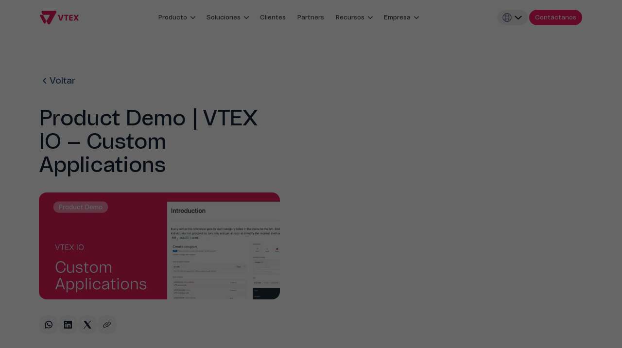

--- FILE ---
content_type: text/html; charset=utf-8
request_url: https://vtex.com/es-pe/blog/product-demo-vtex-io-custom-applications/
body_size: 55865
content:
<!DOCTYPE html><html><head><meta charSet="utf-8"/><meta name="viewport" content="width=device-width, initial-scale=1"/><link rel="stylesheet" href="/_next/static/css/e59a0c96ade6d69a.css" data-precedence="next"/><link rel="stylesheet" href="/_next/static/css/2cc3e93bf00a950d.css" data-precedence="next"/><link rel="stylesheet" href="/_next/static/css/880734b5b6172e85.css" data-precedence="next"/><link rel="preload" as="script" fetchPriority="low" href="/_next/static/chunks/webpack-a2714c6805e72dcf.js"/><script src="/_next/static/chunks/1dd3208c-a575292d5d65ca80.js" async=""></script><script src="/_next/static/chunks/528-b0e723c2f4c8a92c.js" async=""></script><script src="/_next/static/chunks/main-app-59da178feb3d7c1f.js" async=""></script><script src="/_next/static/chunks/465-c75f9e43e303c678.js" async=""></script><script src="/_next/static/chunks/522-4bd525b208260f75.js" async=""></script><script src="/_next/static/chunks/142-9576da0735455530.js" async=""></script><script src="/_next/static/chunks/131-bcdba8cf2f193253.js" async=""></script><script src="/_next/static/chunks/248-d4c348072704296a.js" async=""></script><script src="/_next/static/chunks/923-580920df4a0d4dd0.js" async=""></script><script src="/_next/static/chunks/599-17b4e578bb54c8a8.js" async=""></script><script src="/_next/static/chunks/app/%5Blocale%5D/(default)/page-f8615f8a95567abf.js" async=""></script><script src="/_next/static/chunks/app/layout-6129f348f6c150f9.js" async=""></script><link rel="preload" href="https://www.googletagmanager.com/gtm.js?id=GTM-MRL2D53" as="script"/><link rel="preload" href="https://www.googletagmanager.com/gtm.js?id=GTM-NTPTKFDD" as="script"/><title>Product Demo | VTEX IO - Custom Applications - Peru</title><meta name="robots" content="index, follow"/><meta name="googlebot" content="index, follow, max-video-preview:-1, max-image-preview:large, max-snippet:-1"/><link rel="canonical" href="https://vtex.com/es-pe/blog/product-demo-vtex-io-custom-applications/"/><link rel="alternate" hrefLang="es" href="https://vtex.com/es-es/blog/product-demo-vtex-io-custom-applications/"/><link rel="alternate" hrefLang="es-pe" href="https://vtex.com/es-pe/blog/product-demo-vtex-io-custom-applications/"/><link rel="alternate" hrefLang="x-default" href="https://vtex.com/en-us/"/><meta property="og:title" content="Product Demo | VTEX IO - Custom Applications - Peru"/><meta property="og:url" content="https://vtex.com/es-pe/blog/product-demo-vtex-io-custom-applications/"/><meta property="og:site_name" content="Peru"/><meta property="og:locale" content="es-pe"/><meta name="twitter:card" content="summary"/><meta name="twitter:title" content="Product Demo | VTEX IO - Custom Applications - Peru"/><link rel="icon" href="/favicon.ico" type="image/x-icon" sizes="16x16"/><meta name="next-size-adjust"/><script src="/_next/static/chunks/polyfills-42372ed130431b0a.js" noModule=""></script></head><body class="__className_ec6b81"><script type="application/ld+json">{"@context":"https://schema.org/","@type":"Organization","foundingDate":"2000-01-01","url":"https://vtex.com/es-pe/","name":"Product Demo | VTEX IO - Custom Applications - Peru","description":"","logo":"https://vtex.com/en-us/wp-content/uploads/sites/2/2024/09/vtex-logo.svg","sameAs":["https://www.linkedin.com/company/vtex"]}</script><header class="flex justify-center w-full sticky top-0 z-50 bg-neutral-lightest"><nav class="w-full flex justify-between items-center h-14 mx-8 z-50 hd:h-[72px] hd:max-w-280 hd:relative"><a target="" class="text-font-size-b-sm leading-line-height-md rounded-lg cursor-pointer p-3xs bg-transparent text-brand-secondary-dark border-0 border-transparent no-underline hover:text-brand-secondary-darker hover:border-0 hover:border-transparent hover:underline active:bg-neutral-light active:text-brand-secondary-darker active:border-0 active:border-transparent active:no-underline focus-visible:text-brand-secondary-dark focus-visible:outline-sx focus-visible:outline-brand-secondary-dark" href="/es-pe/"><img alt="VTEX logo" loading="lazy" width="80" height="31" decoding="async" data-nimg="1" style="color:transparent" src="/_next/static/media/vtex-logo.80485bcf.svg"/></a><div class="max-hd:hidden hd:flex px-10 mx-auto"><ul class="flex gap-2 text-neutral-darkest false"><li class="group/menu"><button class="w-fit outline-none flex justify-center items-center outline-offset-0 focus-visible:outline transition-colors ease-vtex duration-400 bg-transparent text-neutral-darkest border-0 border-transparent hover:bg-faded-light-lightest hover:text-neutral-darkest hover:border-0 hover:border-transparent active:bg-neutral-darkest active:text-neutral-light active:border-0 active:border-transparent focus-visible:bg-transparent focus-visible:text-neutral-darkest focus-visible:outline-2 focus-visible:outline-faded-light-light disabled:bg-transparent disabled:text-faded-light-default disabled:border-0 disabled:border-transparent h-8 px-2 rounded-3xl text-sm font-normal group-hover/menu:bg-faded-light-lightest" data-event-name="menu_item1"><span class="px-1 py-0.5" data-event-name="menu_item1">Producto</span><svg role="img" class="group-focus/menu:rotate-180 group-hover/menu:rotate-180 duration-400 ease-vtex transition-transform" width="16" height="16" viewBox="0 0 32 32" fill="currentColor"><path d="M6.39994 11.4799C6.53388 11.3355 6.69497 11.2188 6.874 11.1366C7.05304 11.0544 7.24651 11.0083 7.44337 11.0008C7.64024 10.9934 7.83664 11.0248 8.02136 11.0933C8.20608 11.1618 8.3755 11.266 8.51994 11.3999L15.9999 18.4539L23.4799 11.3999C23.6244 11.266 23.7938 11.1618 23.9785 11.0933C24.1633 11.0249 24.3597 10.9934 24.5565 11.0009C24.7534 11.0083 24.9468 11.0544 25.1259 11.1366C25.3049 11.2188 25.466 11.3355 25.5999 11.4799C25.7339 11.6244 25.8381 11.7938 25.9065 11.9785C25.975 12.1633 26.0064 12.3597 25.999 12.5565C25.9916 12.7534 25.9455 12.9468 25.8633 13.1259C25.7811 13.3049 25.6644 13.466 25.5199 13.5999L17.0199 21.5999C16.7426 21.8572 16.3782 22.0001 15.9999 22.0001C15.6216 22.0001 15.2573 21.8572 14.9799 21.5999L6.47994 13.5999C6.33547 13.466 6.2188 13.3049 6.1366 13.1259C6.05439 12.9469 6.00825 12.7534 6.00082 12.5565C5.99339 12.3597 6.02482 12.1632 6.0933 11.9785C6.16178 11.7938 6.26598 11.6244 6.39994 11.4799Z" fill="currentColor"></path></svg></button><div data-testid="vi-dropdown-menu" class="absolute top-13 hd:top-13 pt-9 left-1/2 -translate-x-1/2 invisible group-hover/menu:visible"><div class="hidden shadow-elevation-3 rounded-vt-xl max-w-[1300px] min-w-[400px] max-h-[630px] p-4 bg-neutral-lightest opacity-0 translate-y-5 group-hover/menu:opacity-100 group-hover/menu:translate-y-0 hd:!flex hd:transition hd:ease-vtex hd:duration-600 false"><div class="flex py-8"><div class="gap-8 hd:overflow-hidden hd:gap-0 hd:h-full hd:flex hd:flex-col mx-3"><div class="hd:w-[368px] inline-flex px-4 items-center mb-6"><svg role="img" class="bg-brand-secondary-light text-brand-secondary-dark mr-2 rounded p-1" width="32" height="32" viewBox="0 0 32 32" fill="currentColor"><path fill-rule="evenodd" clip-rule="evenodd" d="M6.66667 5C5.74562 5 5 5.74562 5 6.66667V13.3333C5 14.2544 5.74562 15 6.66667 15H10.6667C11.5877 15 12.3333 14.2544 12.3333 13.3333V6.66667C12.3333 5.74562 11.5877 5 10.6667 5H6.66667ZM3 6.66667C3 4.64105 4.64105 3 6.66667 3H10.6667C12.6923 3 14.3333 4.64105 14.3333 6.66667V13.3333C14.3333 15.359 12.6923 17 10.6667 17H6.66667C4.64105 17 3 15.359 3 13.3333V6.66667ZM21.3333 5C20.4123 5 19.6667 5.74562 19.6667 6.66667V9.33333C19.6667 10.2544 20.4123 11 21.3333 11H25.3333C26.2544 11 27 10.2544 27 9.33333V6.66667C27 5.74562 26.2544 5 25.3333 5H21.3333ZM17.6667 6.66667C17.6667 4.64105 19.3077 3 21.3333 3H25.3333C27.359 3 29 4.64105 29 6.66667V9.33333C29 11.359 27.359 13 25.3333 13H21.3333C19.3077 13 17.6667 11.359 17.6667 9.33333V6.66667ZM21.3333 17C20.4123 17 19.6667 17.7456 19.6667 18.6667V25.3333C19.6667 26.2544 20.4123 27 21.3333 27H25.3333C26.2544 27 27 26.2544 27 25.3333V18.6667C27 17.7456 26.2544 17 25.3333 17H21.3333ZM17.6667 18.6667C17.6667 16.641 19.3077 15 21.3333 15H25.3333C27.359 15 29 16.641 29 18.6667V25.3333C29 27.359 27.359 29 25.3333 29H21.3333C19.3077 29 17.6667 27.359 17.6667 25.3333V18.6667ZM6.66667 21C5.74562 21 5 21.7456 5 22.6667V25.3333C5 26.2544 5.74562 27 6.66667 27H10.6667C11.5877 27 12.3333 26.2544 12.3333 25.3333V22.6667C12.3333 21.7456 11.5877 21 10.6667 21H6.66667ZM3 22.6667C3 20.641 4.64105 19 6.66667 19H10.6667C12.6923 19 14.3333 20.641 14.3333 22.6667V25.3333C14.3333 27.359 12.6923 29 10.6667 29H6.66667C4.64105 29 3 27.359 3 25.3333V22.6667Z" fill="currentColor"></path></svg><p class="leading-line-height-md font-normal tracking-letter-spacing-md text-font-size-h-xs text-brand-secondary-darker">Core Commerce</p></div><div class="hd:h-full hd:overflow-auto"><div class="flex flex-col gap-6"><ul class="flex flex-col gap-2 rounded-lg"><a class="rounded-lg p-4 flex items-start group bg-transparent text-brand-secondary-darkest hover:bg-neutral-light hover:text-brand-secondary-darkest border-0 active:bg-neutral-dark active:text-neutral-lightest active:border-0 focus-visible:bg-neutral-lightest focus-visible:text-brand-secondary-darkest focus-visible:outline focus-visible:outline-neutral-default" href="/es-pe/core-commerce/" target=""><li class="flex w-full justify-between gap-1"><div class="flex gap-1"><span class="flex flex-col"><p class="text-font-size-b-sm font-normal leading-line-height-lg tracking-letter-spacing-lg; text-brand-secondary-darkest">Plataforma de comercio<!-- --> </p><p class="text-font-size-b-xs font-normal leading-line-height-md tracking-letter-spacing-lg text-neutral-dark group-active:text-neutral-lightest">Una única plataforma para múltiples modelos de negocio</p></span></div></li></a><a class="rounded-lg p-4 flex items-start group bg-transparent text-brand-secondary-darkest hover:bg-neutral-light hover:text-brand-secondary-darkest border-0 active:bg-neutral-dark active:text-neutral-lightest active:border-0 focus-visible:bg-neutral-lightest focus-visible:text-brand-secondary-darkest focus-visible:outline focus-visible:outline-neutral-default" href="/es-pe/sistema-de-gestion-de-pedidos/" target=""><li class="flex w-full justify-between gap-1"><div class="flex gap-1"><span class="flex flex-col"><p class="text-font-size-b-sm font-normal leading-line-height-lg tracking-letter-spacing-lg; text-brand-secondary-darkest">Sistema de gestión de pedidos<!-- --> </p><p class="text-font-size-b-xs font-normal leading-line-height-md tracking-letter-spacing-lg text-neutral-dark group-active:text-neutral-lightest">Optimiza el stock y la logística con canales de venta conectados</p></span></div></li></a><a class="rounded-lg p-4 flex items-start group bg-transparent text-brand-secondary-darkest hover:bg-neutral-light hover:text-brand-secondary-darkest border-0 active:bg-neutral-dark active:text-neutral-lightest active:border-0 focus-visible:bg-neutral-lightest focus-visible:text-brand-secondary-darkest focus-visible:outline focus-visible:outline-neutral-default" href="/es-pe/marketplace-seller-management/" target=""><li class="flex w-full justify-between gap-1"><div class="flex gap-1"><span class="flex flex-col"><p class="text-font-size-b-sm font-normal leading-line-height-lg tracking-letter-spacing-lg; text-brand-secondary-darkest">Gestión de Marketplace &amp; Seller<!-- --> </p><p class="text-font-size-b-xs font-normal leading-line-height-md tracking-letter-spacing-lg text-neutral-dark group-active:text-neutral-lightest">Amplía tu alcance de mercado con un marketplace</p></span></div></li></a></ul></div></div></div></div><div class="flex py-8"><div class="gap-8 hd:overflow-hidden hd:gap-0 hd:h-full hd:flex hd:flex-col mx-3"><div class="hd:w-[368px] inline-flex px-4 items-center mb-6"><svg role="img" class="bg-feedback-positive-light text-feedback-positive-dark mr-2 rounded p-1" width="32" height="32" viewBox="0 0 32 32" fill="currentColor"><path fill-rule="evenodd" clip-rule="evenodd" d="M6.66667 5C5.74562 5 5 5.74562 5 6.66667V10.6667C5 11.5877 5.74562 12.3333 6.66667 12.3333H10.6667C11.5877 12.3333 12.3333 11.5877 12.3333 10.6667V6.66667C12.3333 5.74562 11.5877 5 10.6667 5H6.66667ZM3 6.66667C3 4.64105 4.64105 3 6.66667 3H10.6667C12.6923 3 14.3333 4.64105 14.3333 6.66667V10.6667C14.3333 12.6923 12.6923 14.3333 10.6667 14.3333H6.66667C4.64105 14.3333 3 12.6923 3 10.6667V6.66667ZM21.3333 5C20.4123 5 19.6667 5.74562 19.6667 6.66667V10.6667C19.6667 11.5877 20.4123 12.3333 21.3333 12.3333H25.3333C26.2544 12.3333 27 11.5877 27 10.6667V6.66667C27 5.74562 26.2544 5 25.3333 5H21.3333ZM17.6667 6.66667C17.6667 4.64105 19.3077 3 21.3333 3H25.3333C27.359 3 29 4.64105 29 6.66667V10.6667C29 12.6923 27.359 14.3333 25.3333 14.3333H21.3333C19.3077 14.3333 17.6667 12.6923 17.6667 10.6667V6.66667ZM6.66667 19.6667C5.74562 19.6667 5 20.4123 5 21.3333V25.3333C5 26.2544 5.74562 27 6.66667 27H10.6667C11.5877 27 12.3333 26.2544 12.3333 25.3333V21.3333C12.3333 20.4123 11.5877 19.6667 10.6667 19.6667H6.66667ZM3 21.3333C3 19.3077 4.64105 17.6667 6.66667 17.6667H10.6667C12.6923 17.6667 14.3333 19.3077 14.3333 21.3333V25.3333C14.3333 27.359 12.6923 29 10.6667 29H6.66667C4.64105 29 3 27.359 3 25.3333V21.3333ZM23.3333 19C23.8856 19 24.3333 19.4477 24.3333 20V22.3333H26.6667C27.219 22.3333 27.6667 22.781 27.6667 23.3333C27.6667 23.8856 27.219 24.3333 26.6667 24.3333H24.3333V26.6667C24.3333 27.219 23.8856 27.6667 23.3333 27.6667C22.781 27.6667 22.3333 27.219 22.3333 26.6667V24.3333H20C19.4477 24.3333 19 23.8856 19 23.3333C19 22.781 19.4477 22.3333 20 22.3333H22.3333V20C22.3333 19.4477 22.781 19 23.3333 19Z" fill="currentColor"></path></svg><p class="leading-line-height-md font-normal tracking-letter-spacing-md text-font-size-h-xs text-brand-secondary-darker">Add-ons</p></div><div class="hd:h-full hd:overflow-auto"><div class="flex flex-col gap-6"><ul class="flex flex-col gap-2 rounded-lg"><a class="rounded-lg p-4 flex items-start group bg-transparent text-brand-secondary-darkest hover:bg-neutral-light hover:text-brand-secondary-darkest border-0 active:bg-neutral-dark active:text-neutral-lightest active:border-0 focus-visible:bg-neutral-lightest focus-visible:text-brand-secondary-darkest focus-visible:outline focus-visible:outline-neutral-default" href="/es-pe/live-shopping/" target=""><li class="flex w-full justify-between gap-1"><div class="flex gap-1"><span class="flex flex-col"><p class="text-font-size-b-sm font-normal leading-line-height-lg tracking-letter-spacing-lg; text-brand-secondary-darkest">VTEX Live Shopping<!-- --> </p><p class="text-font-size-b-xs font-normal leading-line-height-md tracking-letter-spacing-lg text-neutral-dark group-active:text-neutral-lightest">Ofrece experiencias interactivas y en vivo a tus clientes</p></span></div></li></a><a class="rounded-lg p-4 flex items-start group bg-transparent text-brand-secondary-darkest hover:bg-neutral-light hover:text-brand-secondary-darkest border-0 active:bg-neutral-dark active:text-neutral-lightest active:border-0 focus-visible:bg-neutral-lightest focus-visible:text-brand-secondary-darkest focus-visible:outline focus-visible:outline-neutral-default" href="https://vtex.com/es-pe/vtex-shield/" target=""><li class="flex w-full justify-between gap-1"><div class="flex gap-1"><span class="flex flex-col"><p class="text-font-size-b-sm font-normal leading-line-height-lg tracking-letter-spacing-lg; text-brand-secondary-darkest">VTEX Shield<!-- --> </p><p class="text-font-size-b-xs font-normal leading-line-height-md tracking-letter-spacing-lg text-neutral-dark group-active:text-neutral-lightest">Seguridad avanzada para proteger tus datos y monitorear amenazas</p></span></div></li></a><a class="rounded-lg p-4 flex items-start group bg-transparent text-brand-secondary-darkest hover:bg-neutral-light hover:text-brand-secondary-darkest border-0 active:bg-neutral-dark active:text-neutral-lightest active:border-0 focus-visible:bg-neutral-lightest focus-visible:text-brand-secondary-darkest focus-visible:outline focus-visible:outline-neutral-default" href="https://vtex.com/es-pe/sales-app/" target=""><li class="flex w-full justify-between gap-1"><div class="flex gap-1"><span class="flex flex-col"><p class="text-font-size-b-sm font-normal leading-line-height-lg tracking-letter-spacing-lg; text-brand-secondary-darkest">VTEX Sales App<!-- --> </p><p class="text-font-size-b-xs font-normal leading-line-height-md tracking-letter-spacing-lg text-neutral-dark group-active:text-neutral-lightest">Todos los stocks y datos en las manos de tu equipo de ventas</p></span></div></li></a><a class="rounded-lg p-4 flex items-start group bg-transparent text-brand-secondary-darkest hover:bg-neutral-light hover:text-brand-secondary-darkest border-0 active:bg-neutral-dark active:text-neutral-lightest active:border-0 focus-visible:bg-neutral-lightest focus-visible:text-brand-secondary-darkest focus-visible:outline focus-visible:outline-neutral-default" href="https://vtex.com/es-pe/pick-and-pack/" target=""><li class="flex w-full justify-between gap-1"><div class="flex gap-1"><span class="flex flex-col"><p class="text-font-size-b-sm font-normal leading-line-height-lg tracking-letter-spacing-lg; text-brand-secondary-darkest">VTEX Pick and Pack<!-- --> </p><p class="text-font-size-b-xs font-normal leading-line-height-md tracking-letter-spacing-lg text-neutral-dark group-active:text-neutral-lightest">Reduce los costos de logística con un fulfillment integrado</p></span></div></li></a><a class="rounded-lg p-4 flex items-start group bg-transparent text-brand-secondary-darkest hover:bg-neutral-light hover:text-brand-secondary-darkest border-0 active:bg-neutral-dark active:text-neutral-lightest active:border-0 focus-visible:bg-neutral-lightest focus-visible:text-brand-secondary-darkest focus-visible:outline focus-visible:outline-neutral-default" href="https://vtex.com/es-pe/personal-shopper/" target=""><li class="flex w-full justify-between gap-1"><div class="flex gap-1"><span class="flex flex-col"><p class="text-font-size-b-sm font-normal leading-line-height-lg tracking-letter-spacing-lg; text-brand-secondary-darkest">VTEX Personal Shopper<!-- --> </p><p class="text-font-size-b-xs font-normal leading-line-height-md tracking-letter-spacing-lg text-neutral-dark group-active:text-neutral-lightest">Ofrece servicios personalizados en tus canales digitales</p></span></div></li></a></ul></div></div></div></div><div class="flex py-8"><div class="gap-8 hd:overflow-hidden hd:gap-0 hd:h-full hd:flex hd:flex-col mx-3"><div class="hd:w-[368px] inline-flex px-4 items-center mb-6"><svg role="img" class="bg-feedback-warning-light text-feedback-warning-darker mr-2 rounded p-1" width="32" height="32" viewBox="0 0 32 32" fill="currentColor"><path fill-rule="evenodd" clip-rule="evenodd" d="M16.8099 4.26051C16.3068 3.98066 15.6945 3.98066 15.1915 4.26051L12.4856 5.76349C12.0028 6.03166 11.394 5.85767 11.1258 5.37486C10.8576 4.89205 11.0316 4.28327 11.5144 4.01509L14.2192 2.51274C15.3266 1.89697 16.6744 1.89669 17.7818 2.51253L20.4858 4.01519C20.9685 4.28347 21.1424 4.89229 20.8741 5.37504C20.6058 5.85779 19.997 6.03166 19.5142 5.76339L16.8099 4.26051ZM8.87416 6.62498C9.14237 7.10777 8.96843 7.71657 8.48564 7.98478L5.85788 9.44465C5.8578 9.44469 5.85795 9.44461 5.85788 9.44465C5.3284 9.7391 5 10.2968 5 10.9026V13.9093C5 14.4616 4.55228 14.9093 4 14.9093C3.44772 14.9093 3 14.4616 3 13.9093V10.9026C3 9.5699 3.7224 8.34352 4.88612 7.6966L7.51436 6.23647C7.99714 5.96825 8.60594 6.1422 8.87416 6.62498ZM23.1247 6.63621C23.3918 6.15281 24.0002 5.97747 24.4836 6.24457L27.1128 7.69735C28.278 8.34321 29 9.57173 29 10.9026V13.8932C29 14.4455 28.5523 14.8932 28 14.8932C27.4477 14.8932 27 14.4455 27 13.8932V10.9026C27 10.2977 26.6716 9.73973 26.1437 9.44685C26.1435 9.44676 26.1439 9.44695 26.1437 9.44685L23.5164 7.99511C23.033 7.72801 22.8576 7.11961 23.1247 6.63621ZM15.9892 12.3452L13.8131 13.5439L12.6183 14.1971C12.6178 14.1974 12.6174 14.1977 12.6169 14.198C12.6106 14.2015 12.605 14.2052 12.6 14.2089V17.6912C12.6086 17.6982 12.6183 17.7057 12.6289 17.7135C12.6663 17.7413 12.7087 17.7681 12.7517 17.792L12.7644 17.7991L15.9871 19.6483L19.324 17.8032V14.1964L15.9892 12.3452ZM12.5443 17.6384C12.544 17.638 12.5443 17.6384 12.5443 17.6384V17.6384ZM16.9524 10.5924C16.3854 10.2768 15.6652 10.2387 15.05 10.5792C15.0493 10.5796 15.0487 10.5799 15.048 10.5803L12.8536 11.7891L12.8508 11.7906L11.6536 12.4452L11.6483 12.4481C11.112 12.7456 10.6 13.3443 10.6 14.1465V17.8532C10.6 18.3818 10.8703 18.7753 11.0858 19.0075C11.3064 19.2454 11.5654 19.4204 11.7747 19.5371L15.0223 21.4005L15.033 21.4066C15.6254 21.7369 16.346 21.736 16.9376 21.4081C16.9373 21.4083 16.938 21.4079 16.9376 21.4081L20.3132 19.5416C20.8922 19.2205 21.324 18.6271 21.324 17.8665V14.1626C21.324 13.4375 20.9266 12.7984 20.3147 12.4589C20.3146 12.4588 20.3148 12.4589 20.3147 12.4589L16.9537 10.5931C16.9533 10.5929 16.9528 10.5926 16.9524 10.5924ZM4 17.0906C4.55228 17.0906 5 17.5383 5 18.0906V21.0973C5 21.7024 5.32861 22.2605 5.85682 22.5533L8.48598 24.0153C8.96866 24.2837 9.14237 24.8926 8.87397 25.3753C8.60557 25.858 7.9967 26.0317 7.51402 25.7633L4.88718 24.3026C4.88709 24.3025 4.88726 24.3026 4.88718 24.3026C3.7222 23.6567 3 22.4281 3 21.0973V18.0906C3 17.5383 3.44772 17.0906 4 17.0906ZM28 17.0906C28.5523 17.0906 29 17.5383 29 18.0906V21.0973C29 22.4282 28.278 23.6567 27.1128 24.3026L24.486 25.7633C24.0033 26.0317 23.3944 25.858 23.126 25.3753C22.8576 24.8926 23.0313 24.2837 23.514 24.0153L26.142 22.554C26.6702 22.2612 27 21.7024 27 21.0973V18.0906C27 17.5383 27.4477 17.0906 28 17.0906ZM11.1259 26.6249C11.3942 26.1421 12.003 25.9683 12.4858 26.2365L15.1898 27.7392C15.6928 28.019 16.3055 28.0193 16.8085 27.7394L19.5144 26.2364C19.9972 25.9683 20.606 26.1422 20.8742 26.6251C21.1424 27.1079 20.9684 27.7167 20.4856 27.9848L17.7808 29.4872C17.7806 29.4873 17.781 29.4871 17.7808 29.4872C16.6734 30.1029 15.3256 30.1032 14.2182 29.4874C14.2181 29.4873 14.2184 29.4875 14.2182 29.4874L11.5142 27.9847C11.0315 27.7164 10.8576 27.1076 11.1259 26.6249Z" fill="currentColor"></path></svg><p class="leading-line-height-md font-normal tracking-letter-spacing-md text-font-size-h-xs text-brand-secondary-darker">Composable Commerce</p></div><div class="hd:h-full hd:overflow-auto"><div class="flex flex-col gap-6"><ul class="flex flex-col gap-2 rounded-lg"><a class="rounded-lg p-4 flex items-start group bg-transparent text-brand-secondary-darkest hover:bg-neutral-light hover:text-brand-secondary-darkest border-0 active:bg-neutral-dark active:text-neutral-lightest active:border-0 focus-visible:bg-neutral-lightest focus-visible:text-brand-secondary-darkest focus-visible:outline focus-visible:outline-neutral-default" href="/es-pe/vtex-io/" target=""><li class="flex w-full justify-between gap-1"><div class="flex gap-1"><span class="flex flex-col"><p class="text-font-size-b-sm font-normal leading-line-height-lg tracking-letter-spacing-lg; text-brand-secondary-darkest">VTEX IO<!-- --> </p><p class="text-font-size-b-xs font-normal leading-line-height-md tracking-letter-spacing-lg text-neutral-dark group-active:text-neutral-lightest">La plataforma de desarrollo para crear desde aplicaciones hasta storefronts</p></span></div></li></a><a class="rounded-lg p-4 flex items-start group bg-transparent text-brand-secondary-darkest hover:bg-neutral-light hover:text-brand-secondary-darkest border-0 active:bg-neutral-dark active:text-neutral-lightest active:border-0 focus-visible:bg-neutral-lightest focus-visible:text-brand-secondary-darkest focus-visible:outline focus-visible:outline-neutral-default" href="https://apps.vtex.com/" target=""><li class="flex w-full justify-between gap-1"><div class="flex gap-1"><span class="flex flex-col"><p class="text-font-size-b-sm font-normal leading-line-height-lg tracking-letter-spacing-lg; text-brand-secondary-darkest">App Store<!-- --> </p><p class="text-font-size-b-xs font-normal leading-line-height-md tracking-letter-spacing-lg text-neutral-dark group-active:text-neutral-lightest">Crea tu Admin con una colección de aplicaciones de terceros</p></span></div></li></a></ul></div></div></div></div></div></div></li><li class="group/menu"><button class="w-fit outline-none flex justify-center items-center outline-offset-0 focus-visible:outline transition-colors ease-vtex duration-400 bg-transparent text-neutral-darkest border-0 border-transparent hover:bg-faded-light-lightest hover:text-neutral-darkest hover:border-0 hover:border-transparent active:bg-neutral-darkest active:text-neutral-light active:border-0 active:border-transparent focus-visible:bg-transparent focus-visible:text-neutral-darkest focus-visible:outline-2 focus-visible:outline-faded-light-light disabled:bg-transparent disabled:text-faded-light-default disabled:border-0 disabled:border-transparent h-8 px-2 rounded-3xl text-sm font-normal group-hover/menu:bg-faded-light-lightest" data-event-name="menu_item2"><span class="px-1 py-0.5" data-event-name="menu_item2">Soluciones</span><svg role="img" class="group-focus/menu:rotate-180 group-hover/menu:rotate-180 duration-400 ease-vtex transition-transform" width="16" height="16" viewBox="0 0 32 32" fill="currentColor"><path d="M6.39994 11.4799C6.53388 11.3355 6.69497 11.2188 6.874 11.1366C7.05304 11.0544 7.24651 11.0083 7.44337 11.0008C7.64024 10.9934 7.83664 11.0248 8.02136 11.0933C8.20608 11.1618 8.3755 11.266 8.51994 11.3999L15.9999 18.4539L23.4799 11.3999C23.6244 11.266 23.7938 11.1618 23.9785 11.0933C24.1633 11.0249 24.3597 10.9934 24.5565 11.0009C24.7534 11.0083 24.9468 11.0544 25.1259 11.1366C25.3049 11.2188 25.466 11.3355 25.5999 11.4799C25.7339 11.6244 25.8381 11.7938 25.9065 11.9785C25.975 12.1633 26.0064 12.3597 25.999 12.5565C25.9916 12.7534 25.9455 12.9468 25.8633 13.1259C25.7811 13.3049 25.6644 13.466 25.5199 13.5999L17.0199 21.5999C16.7426 21.8572 16.3782 22.0001 15.9999 22.0001C15.6216 22.0001 15.2573 21.8572 14.9799 21.5999L6.47994 13.5999C6.33547 13.466 6.2188 13.3049 6.1366 13.1259C6.05439 12.9469 6.00825 12.7534 6.00082 12.5565C5.99339 12.3597 6.02482 12.1632 6.0933 11.9785C6.16178 11.7938 6.26598 11.6244 6.39994 11.4799Z" fill="currentColor"></path></svg></button><div data-testid="vi-dropdown-menu" class="absolute top-13 hd:top-13 pt-9 left-1/2 -translate-x-1/2 invisible group-hover/menu:visible"><div class="hidden shadow-elevation-3 rounded-vt-xl max-w-[1300px] min-w-[400px] max-h-[630px] p-4 bg-neutral-lightest opacity-0 translate-y-5 group-hover/menu:opacity-100 group-hover/menu:translate-y-0 hd:!flex hd:transition hd:ease-vtex hd:duration-600 false"><div class="flex py-8"><div class="gap-8 hd:overflow-hidden hd:gap-0 hd:h-full hd:flex hd:flex-col mx-3"><div class="hd:w-[368px] inline-flex px-4 items-center mb-6"><p class="leading-line-height-md font-normal tracking-letter-spacing-md text-font-size-h-xs text-brand-secondary-darker">Por caso de uso</p></div><div class="hd:h-full hd:overflow-auto"><div class="flex flex-col gap-6"><ul class="flex flex-col gap-2 rounded-lg"><a class="rounded-lg p-4 flex items-start group bg-transparent text-brand-secondary-darkest hover:bg-neutral-light hover:text-brand-secondary-darkest border-0 active:bg-neutral-dark active:text-neutral-lightest active:border-0 focus-visible:bg-neutral-lightest focus-visible:text-brand-secondary-darkest focus-visible:outline focus-visible:outline-neutral-default" href="/es-pe/digital-commerce/" target=""><li class="flex w-full justify-between gap-1"><div class="flex gap-1"><span class="flex flex-col"><p class="text-font-size-b-sm font-normal leading-line-height-lg tracking-letter-spacing-lg; text-brand-secondary-darkest">Comercio B2C<!-- --> </p><p class="text-font-size-b-xs font-normal leading-line-height-md tracking-letter-spacing-lg text-neutral-dark group-active:text-neutral-lightest">Amplía las posibilidades de tus operaciones de comercio B2C</p></span></div></li></a><a class="rounded-lg p-4 flex items-start group bg-transparent text-brand-secondary-darkest hover:bg-neutral-light hover:text-brand-secondary-darkest border-0 active:bg-neutral-dark active:text-neutral-lightest active:border-0 focus-visible:bg-neutral-lightest focus-visible:text-brand-secondary-darkest focus-visible:outline focus-visible:outline-neutral-default" href="/es-pe/b2b-commerce/" target=""><li class="flex w-full justify-between gap-1"><div class="flex gap-1"><span class="flex flex-col"><p class="text-font-size-b-sm font-normal leading-line-height-lg tracking-letter-spacing-lg; text-brand-secondary-darkest">Comercio B2B<!-- --> </p><p class="text-font-size-b-xs font-normal leading-line-height-md tracking-letter-spacing-lg text-neutral-dark group-active:text-neutral-lightest">Diseña una arquitectura de ecommerce a medida para tu negocio B2B</p></span></div></li></a><a class="rounded-lg p-4 flex items-start group bg-transparent text-brand-secondary-darkest hover:bg-neutral-light hover:text-brand-secondary-darkest border-0 active:bg-neutral-dark active:text-neutral-lightest active:border-0 focus-visible:bg-neutral-lightest focus-visible:text-brand-secondary-darkest focus-visible:outline focus-visible:outline-neutral-default" href="/es-pe/omnichannel/" target=""><li class="flex w-full justify-between gap-1"><div class="flex gap-1"><span class="flex flex-col"><p class="text-font-size-b-sm font-normal leading-line-height-lg tracking-letter-spacing-lg; text-brand-secondary-darkest">Omnichannel<!-- --> </p><p class="text-font-size-b-xs font-normal leading-line-height-md tracking-letter-spacing-lg text-neutral-dark group-active:text-neutral-lightest">Obtén visibilidad global del stock e integraciones multicanal</p></span></div></li></a><a class="rounded-lg p-4 flex items-start group bg-transparent text-brand-secondary-darkest hover:bg-neutral-light hover:text-brand-secondary-darkest border-0 active:bg-neutral-dark active:text-neutral-lightest active:border-0 focus-visible:bg-neutral-lightest focus-visible:text-brand-secondary-darkest focus-visible:outline focus-visible:outline-neutral-default" href="https://vtex.com/es-pe/marketplace-seller-management/" target=""><li class="flex w-full justify-between gap-1"><div class="flex gap-1"><span class="flex flex-col"><p class="text-font-size-b-sm font-normal leading-line-height-lg tracking-letter-spacing-lg; text-brand-secondary-darkest">Marketplace<!-- --> </p><p class="text-font-size-b-xs font-normal leading-line-height-md tracking-letter-spacing-lg text-neutral-dark group-active:text-neutral-lightest">Amplía el alcance de mercado con nuestra solución de marketplace nativa</p></span></div></li></a><a class="rounded-lg p-4 flex items-start group bg-transparent text-brand-secondary-darkest hover:bg-neutral-light hover:text-brand-secondary-darkest border-0 active:bg-neutral-dark active:text-neutral-lightest active:border-0 focus-visible:bg-neutral-lightest focus-visible:text-brand-secondary-darkest focus-visible:outline focus-visible:outline-neutral-default" href="/es-pe/headless-commerce/" target=""><li class="flex w-full justify-between gap-1"><div class="flex gap-1"><span class="flex flex-col"><p class="text-font-size-b-sm font-normal leading-line-height-lg tracking-letter-spacing-lg; text-brand-secondary-darkest">Headless Commerce<!-- --> </p><p class="text-font-size-b-xs font-normal leading-line-height-md tracking-letter-spacing-lg text-neutral-dark group-active:text-neutral-lightest">La respuesta para un stack tecnológico más eficiente y escalable</p></span></div></li></a></ul></div></div></div></div><div class="flex py-8"><div class="gap-8 hd:overflow-hidden hd:gap-0 hd:h-full hd:flex hd:flex-col mx-3"><div class="hd:w-[368px] inline-flex px-4 items-center mb-6"><p class="leading-line-height-md font-normal tracking-letter-spacing-md text-font-size-h-xs text-brand-secondary-darker">Por sector</p></div><div class="hd:h-full hd:overflow-auto"><div class="flex flex-col gap-6"><ul class="flex flex-col gap-2 rounded-lg"><a class="rounded-lg p-4 flex items-start group bg-transparent text-brand-secondary-darkest hover:bg-neutral-light hover:text-brand-secondary-darkest border-0 active:bg-neutral-dark active:text-neutral-lightest active:border-0 focus-visible:bg-neutral-lightest focus-visible:text-brand-secondary-darkest focus-visible:outline focus-visible:outline-neutral-default" href="/es-pe/campaign/supermercado/" target=""><li class="flex w-full justify-between gap-1"><div class="flex gap-1"><span class="flex flex-col"><p class="text-font-size-b-sm font-normal leading-line-height-lg tracking-letter-spacing-lg; text-brand-secondary-darkest">Supermercado<!-- --> </p><p class="text-font-size-b-xs font-normal leading-line-height-md tracking-letter-spacing-lg text-neutral-dark group-active:text-neutral-lightest">Cambia tu arquitectura legada y comienza de cero con una única plataforma</p></span></div></li></a><a class="rounded-lg p-4 flex items-start group bg-transparent text-brand-secondary-darkest hover:bg-neutral-light hover:text-brand-secondary-darkest border-0 active:bg-neutral-dark active:text-neutral-lightest active:border-0 focus-visible:bg-neutral-lightest focus-visible:text-brand-secondary-darkest focus-visible:outline focus-visible:outline-neutral-default" href="/es-pe/campaign/moda-y-vestuario/" target=""><li class="flex w-full justify-between gap-1"><div class="flex gap-1"><span class="flex flex-col"><p class="text-font-size-b-sm font-normal leading-line-height-lg tracking-letter-spacing-lg; text-brand-secondary-darkest">Moda<!-- --> </p><p class="text-font-size-b-xs font-normal leading-line-height-md tracking-letter-spacing-lg text-neutral-dark group-active:text-neutral-lightest">Sigue la última tendencia de la moda en soluciones de comercio digital</p></span></div></li></a></ul></div></div></div></div></div></div></li><li class="group/menu"><a target="" class="w-fit outline-none flex justify-center items-center outline-offset-0 focus-visible:outline transition-colors ease-vtex duration-400 bg-transparent text-neutral-darkest border-0 border-transparent hover:bg-faded-light-lightest hover:text-neutral-darkest hover:border-0 hover:border-transparent active:bg-neutral-darkest active:text-neutral-light active:border-0 active:border-transparent focus-visible:bg-transparent focus-visible:text-neutral-darkest focus-visible:outline-2 focus-visible:outline-faded-light-light disabled:bg-transparent disabled:text-faded-light-default disabled:border-0 disabled:border-transparent h-8 px-2 rounded-3xl text-sm font-normal group-hover/menu:bg-faded-light-lightest" data-event-name="menu_item3" href="/es-pe/casos-de-clientes/"><span class="px-1 py-0.5" data-event-name="menu_item3">Clientes</span></a><div data-testid="vi-dropdown-menu" class="absolute top-13 hd:top-13 pt-9 left-1/2 -translate-x-1/2 invisible "><div class="hidden shadow-elevation-3 rounded-vt-xl max-w-[1300px] min-w-[400px] max-h-[630px] p-4 bg-neutral-lightest opacity-0 translate-y-5 group-hover/menu:opacity-100 group-hover/menu:translate-y-0 hd:!flex hd:transition hd:ease-vtex hd:duration-600 false"></div></div></li><li class="group/menu"><a target="" class="w-fit outline-none flex justify-center items-center outline-offset-0 focus-visible:outline transition-colors ease-vtex duration-400 bg-transparent text-neutral-darkest border-0 border-transparent hover:bg-faded-light-lightest hover:text-neutral-darkest hover:border-0 hover:border-transparent active:bg-neutral-darkest active:text-neutral-light active:border-0 active:border-transparent focus-visible:bg-transparent focus-visible:text-neutral-darkest focus-visible:outline-2 focus-visible:outline-faded-light-light disabled:bg-transparent disabled:text-faded-light-default disabled:border-0 disabled:border-transparent h-8 px-2 rounded-3xl text-sm font-normal group-hover/menu:bg-faded-light-lightest" data-event-name="menu_item4" href="https://vtex.com/es-pe/partners/"><span class="px-1 py-0.5" data-event-name="menu_item4">Partners</span></a><div data-testid="vi-dropdown-menu" class="absolute top-13 hd:top-13 pt-9 left-1/2 -translate-x-1/2 invisible "><div class="hidden shadow-elevation-3 rounded-vt-xl max-w-[1300px] min-w-[400px] max-h-[630px] p-4 bg-neutral-lightest opacity-0 translate-y-5 group-hover/menu:opacity-100 group-hover/menu:translate-y-0 hd:!flex hd:transition hd:ease-vtex hd:duration-600 false"></div></div></li><li class="group/menu"><button class="w-fit outline-none flex justify-center items-center outline-offset-0 focus-visible:outline transition-colors ease-vtex duration-400 bg-transparent text-neutral-darkest border-0 border-transparent hover:bg-faded-light-lightest hover:text-neutral-darkest hover:border-0 hover:border-transparent active:bg-neutral-darkest active:text-neutral-light active:border-0 active:border-transparent focus-visible:bg-transparent focus-visible:text-neutral-darkest focus-visible:outline-2 focus-visible:outline-faded-light-light disabled:bg-transparent disabled:text-faded-light-default disabled:border-0 disabled:border-transparent h-8 px-2 rounded-3xl text-sm font-normal group-hover/menu:bg-faded-light-lightest" data-event-name="menu_item5"><span class="px-1 py-0.5" data-event-name="menu_item5">Recursos</span><svg role="img" class="group-focus/menu:rotate-180 group-hover/menu:rotate-180 duration-400 ease-vtex transition-transform" width="16" height="16" viewBox="0 0 32 32" fill="currentColor"><path d="M6.39994 11.4799C6.53388 11.3355 6.69497 11.2188 6.874 11.1366C7.05304 11.0544 7.24651 11.0083 7.44337 11.0008C7.64024 10.9934 7.83664 11.0248 8.02136 11.0933C8.20608 11.1618 8.3755 11.266 8.51994 11.3999L15.9999 18.4539L23.4799 11.3999C23.6244 11.266 23.7938 11.1618 23.9785 11.0933C24.1633 11.0249 24.3597 10.9934 24.5565 11.0009C24.7534 11.0083 24.9468 11.0544 25.1259 11.1366C25.3049 11.2188 25.466 11.3355 25.5999 11.4799C25.7339 11.6244 25.8381 11.7938 25.9065 11.9785C25.975 12.1633 26.0064 12.3597 25.999 12.5565C25.9916 12.7534 25.9455 12.9468 25.8633 13.1259C25.7811 13.3049 25.6644 13.466 25.5199 13.5999L17.0199 21.5999C16.7426 21.8572 16.3782 22.0001 15.9999 22.0001C15.6216 22.0001 15.2573 21.8572 14.9799 21.5999L6.47994 13.5999C6.33547 13.466 6.2188 13.3049 6.1366 13.1259C6.05439 12.9469 6.00825 12.7534 6.00082 12.5565C5.99339 12.3597 6.02482 12.1632 6.0933 11.9785C6.16178 11.7938 6.26598 11.6244 6.39994 11.4799Z" fill="currentColor"></path></svg></button><div data-testid="vi-dropdown-menu" class="absolute top-13 hd:top-13 pt-9 left-1/2 -translate-x-1/2 invisible group-hover/menu:visible"><div class="hidden shadow-elevation-3 rounded-vt-xl max-w-[1300px] min-w-[400px] max-h-[630px] p-4 bg-neutral-lightest opacity-0 translate-y-5 group-hover/menu:opacity-100 group-hover/menu:translate-y-0 hd:!flex hd:transition hd:ease-vtex hd:duration-600 false"><div class="flex py-8"><div class="gap-8 hd:overflow-hidden hd:gap-0 hd:h-full hd:flex hd:flex-col mx-3"><div class="hd:w-[368px] inline-flex px-4 items-center mb-6"><p class="leading-line-height-md font-normal tracking-letter-spacing-md text-font-size-h-xs text-brand-secondary-darker">Aprendizaje</p></div><div class="hd:h-full hd:overflow-auto"><div class="flex flex-col gap-6"><ul class="flex flex-col gap-2 rounded-lg"><a class="rounded-lg p-4 flex items-start group bg-transparent text-brand-secondary-darkest hover:bg-neutral-light hover:text-brand-secondary-darkest border-0 active:bg-neutral-dark active:text-neutral-lightest active:border-0 focus-visible:bg-neutral-lightest focus-visible:text-brand-secondary-darkest focus-visible:outline focus-visible:outline-neutral-default" href="https://www.commerceacademy.org/" target=""><li class="flex w-full justify-between gap-1"><div class="flex gap-1"><span class="flex flex-col"><p class="text-font-size-b-sm font-normal leading-line-height-lg tracking-letter-spacing-lg; text-brand-secondary-darkest">VTEX Academy<!-- --> </p></span></div></li></a><a class="rounded-lg p-4 flex items-start group bg-transparent text-brand-secondary-darkest hover:bg-neutral-light hover:text-brand-secondary-darkest border-0 active:bg-neutral-dark active:text-neutral-lightest active:border-0 focus-visible:bg-neutral-lightest focus-visible:text-brand-secondary-darkest focus-visible:outline focus-visible:outline-neutral-default" href="https://vtex.com/es-mx/vision/2025/?utm_source=site&amp;utm_medium=menu&amp;utm_campaign=VISION2025" target=""><li class="flex w-full justify-between gap-1"><div class="flex gap-1"><span class="flex flex-col"><p class="text-font-size-b-sm font-normal leading-line-height-lg tracking-letter-spacing-lg; text-brand-secondary-darkest">VTEX Vision 2025<!-- --> </p><p class="text-font-size-b-xs font-normal leading-line-height-md tracking-letter-spacing-lg text-neutral-dark group-active:text-neutral-lightest">Lidera la transición hacia un comercio conectado y con IA nativa</p></span></div></li></a><a class="rounded-lg p-4 flex items-start group bg-transparent text-brand-secondary-darkest hover:bg-neutral-light hover:text-brand-secondary-darkest border-0 active:bg-neutral-dark active:text-neutral-lightest active:border-0 focus-visible:bg-neutral-lightest focus-visible:text-brand-secondary-darkest focus-visible:outline focus-visible:outline-neutral-default" href="/es-pe/blog/?category=Recursos" target=""><li class="flex w-full justify-between gap-1"><div class="flex gap-1"><span class="flex flex-col"><p class="text-font-size-b-sm font-normal leading-line-height-lg tracking-letter-spacing-lg; text-brand-secondary-darkest">Recursos<!-- --> </p><p class="text-font-size-b-xs font-normal leading-line-height-md tracking-letter-spacing-lg text-neutral-dark group-active:text-neutral-lightest">Aprende con una selección de ebooks, videos, declaraciones y mucho más</p></span></div></li></a><a class="rounded-lg p-4 flex items-start group bg-transparent text-brand-secondary-darkest hover:bg-neutral-light hover:text-brand-secondary-darkest border-0 active:bg-neutral-dark active:text-neutral-lightest active:border-0 focus-visible:bg-neutral-lightest focus-visible:text-brand-secondary-darkest focus-visible:outline focus-visible:outline-neutral-default" href="/es-pe/blog/" target=""><li class="flex w-full justify-between gap-1"><div class="flex gap-1"><span class="flex flex-col"><p class="text-font-size-b-sm font-normal leading-line-height-lg tracking-letter-spacing-lg; text-brand-secondary-darkest">Blog<!-- --> </p><p class="text-font-size-b-xs font-normal leading-line-height-md tracking-letter-spacing-lg text-neutral-dark group-active:text-neutral-lightest">Encuentra contenido exclusivo sobre comercio digital</p></span></div></li></a></ul></div></div></div></div><div class="flex py-8"><div class="gap-8 hd:overflow-hidden hd:gap-0 hd:h-full hd:flex hd:flex-col mx-3"><div class="hd:w-[368px] inline-flex px-4 items-center mb-6"><p class="leading-line-height-md font-normal tracking-letter-spacing-md text-font-size-h-xs text-brand-secondary-darker">Soporte</p></div><div class="hd:h-full hd:overflow-auto"><div class="flex flex-col gap-6"><ul class="flex flex-col gap-2 rounded-lg"><a class="rounded-lg p-4 flex items-start group bg-transparent text-brand-secondary-darkest hover:bg-neutral-light hover:text-brand-secondary-darkest border-0 active:bg-neutral-dark active:text-neutral-lightest active:border-0 focus-visible:bg-neutral-lightest focus-visible:text-brand-secondary-darkest focus-visible:outline focus-visible:outline-neutral-default" href="https://help.vtex.com/" target=""><li class="flex w-full justify-between gap-1"><div class="flex gap-1"><span class="flex flex-col"><p class="text-font-size-b-sm font-normal leading-line-height-lg tracking-letter-spacing-lg; text-brand-secondary-darkest">Centro de ayuda<!-- --> </p><p class="text-font-size-b-xs font-normal leading-line-height-md tracking-letter-spacing-lg text-neutral-dark group-active:text-neutral-lightest">Aprende cómo funciona VTEX con guías, tutoriales y mucho más</p></span></div></li></a><a class="rounded-lg p-4 flex items-start group bg-transparent text-brand-secondary-darkest hover:bg-neutral-light hover:text-brand-secondary-darkest border-0 active:bg-neutral-dark active:text-neutral-lightest active:border-0 focus-visible:bg-neutral-lightest focus-visible:text-brand-secondary-darkest focus-visible:outline focus-visible:outline-neutral-default" href="https://developers.vtex.com/" target=""><li class="flex w-full justify-between gap-1"><div class="flex gap-1"><span class="flex flex-col"><p class="text-font-size-b-sm font-normal leading-line-height-lg tracking-letter-spacing-lg; text-brand-secondary-darkest">Portal del desarrollador<!-- --> </p><p class="text-font-size-b-xs font-normal leading-line-height-md tracking-letter-spacing-lg text-neutral-dark group-active:text-neutral-lightest">Empieza a desarrollar experiencias de comercio de primera línea</p></span></div></li></a></ul></div></div></div></div></div></div></li><li class="group/menu"><button class="w-fit outline-none flex justify-center items-center outline-offset-0 focus-visible:outline transition-colors ease-vtex duration-400 bg-transparent text-neutral-darkest border-0 border-transparent hover:bg-faded-light-lightest hover:text-neutral-darkest hover:border-0 hover:border-transparent active:bg-neutral-darkest active:text-neutral-light active:border-0 active:border-transparent focus-visible:bg-transparent focus-visible:text-neutral-darkest focus-visible:outline-2 focus-visible:outline-faded-light-light disabled:bg-transparent disabled:text-faded-light-default disabled:border-0 disabled:border-transparent h-8 px-2 rounded-3xl text-sm font-normal group-hover/menu:bg-faded-light-lightest" data-event-name="menu_item6"><span class="px-1 py-0.5" data-event-name="menu_item6">Empresa</span><svg role="img" class="group-focus/menu:rotate-180 group-hover/menu:rotate-180 duration-400 ease-vtex transition-transform" width="16" height="16" viewBox="0 0 32 32" fill="currentColor"><path d="M6.39994 11.4799C6.53388 11.3355 6.69497 11.2188 6.874 11.1366C7.05304 11.0544 7.24651 11.0083 7.44337 11.0008C7.64024 10.9934 7.83664 11.0248 8.02136 11.0933C8.20608 11.1618 8.3755 11.266 8.51994 11.3999L15.9999 18.4539L23.4799 11.3999C23.6244 11.266 23.7938 11.1618 23.9785 11.0933C24.1633 11.0249 24.3597 10.9934 24.5565 11.0009C24.7534 11.0083 24.9468 11.0544 25.1259 11.1366C25.3049 11.2188 25.466 11.3355 25.5999 11.4799C25.7339 11.6244 25.8381 11.7938 25.9065 11.9785C25.975 12.1633 26.0064 12.3597 25.999 12.5565C25.9916 12.7534 25.9455 12.9468 25.8633 13.1259C25.7811 13.3049 25.6644 13.466 25.5199 13.5999L17.0199 21.5999C16.7426 21.8572 16.3782 22.0001 15.9999 22.0001C15.6216 22.0001 15.2573 21.8572 14.9799 21.5999L6.47994 13.5999C6.33547 13.466 6.2188 13.3049 6.1366 13.1259C6.05439 12.9469 6.00825 12.7534 6.00082 12.5565C5.99339 12.3597 6.02482 12.1632 6.0933 11.9785C6.16178 11.7938 6.26598 11.6244 6.39994 11.4799Z" fill="currentColor"></path></svg></button><div data-testid="vi-dropdown-menu" class="absolute top-13 hd:top-13 pt-9 left-1/2 -translate-x-1/2 invisible group-hover/menu:visible"><div class="hidden shadow-elevation-3 rounded-vt-xl max-w-[1300px] min-w-[400px] max-h-[630px] p-4 bg-neutral-lightest opacity-0 translate-y-5 group-hover/menu:opacity-100 group-hover/menu:translate-y-0 hd:!flex hd:transition hd:ease-vtex hd:duration-600 false"><div class="flex py-8"><div class="gap-8 hd:overflow-hidden hd:gap-0 hd:h-full hd:flex hd:flex-col mx-3"><div class="hd:w-[368px] inline-flex px-4 items-center mb-6"><p class="leading-line-height-md font-normal tracking-letter-spacing-md text-font-size-h-xs text-brand-secondary-darker">Empresa</p></div><div class="hd:h-full hd:overflow-auto"><div class="flex flex-col gap-6"><ul class="flex flex-col gap-2 rounded-lg"><a class="rounded-lg p-4 flex items-start group bg-transparent text-brand-secondary-darkest hover:bg-neutral-light hover:text-brand-secondary-darkest border-0 active:bg-neutral-dark active:text-neutral-lightest active:border-0 focus-visible:bg-neutral-lightest focus-visible:text-brand-secondary-darkest focus-visible:outline focus-visible:outline-neutral-default" href="/es-pe/sobre-nosotros/" target=""><li class="flex w-full justify-between gap-1"><div class="flex gap-1"><span class="flex flex-col"><p class="text-font-size-b-sm font-normal leading-line-height-lg tracking-letter-spacing-lg; text-brand-secondary-darkest">Sobre nosotros<!-- --> </p><p class="text-font-size-b-xs font-normal leading-line-height-md tracking-letter-spacing-lg text-neutral-dark group-active:text-neutral-lightest">Somos la plataforma de comercio digital para grandes empresas</p></span></div></li></a><a class="rounded-lg p-4 flex items-start group bg-transparent text-brand-secondary-darkest hover:bg-neutral-light hover:text-brand-secondary-darkest border-0 active:bg-neutral-dark active:text-neutral-lightest active:border-0 focus-visible:bg-neutral-lightest focus-visible:text-brand-secondary-darkest focus-visible:outline focus-visible:outline-neutral-default" href="https://job-boards.greenhouse.io/vtex" target=""><li class="flex w-full justify-between gap-1"><div class="flex gap-1"><span class="flex flex-col"><p class="text-font-size-b-sm font-normal leading-line-height-lg tracking-letter-spacing-lg; text-brand-secondary-darkest">Trabaja con nosotros<!-- --> </p><p class="text-font-size-b-xs font-normal leading-line-height-md tracking-letter-spacing-lg text-neutral-dark group-active:text-neutral-lightest">Únete al equipo para ayudar a construir el futuro del comercio digital</p></span></div></li></a><a class="rounded-lg p-4 flex items-start group bg-transparent text-brand-secondary-darkest hover:bg-neutral-light hover:text-brand-secondary-darkest border-0 active:bg-neutral-dark active:text-neutral-lightest active:border-0 focus-visible:bg-neutral-lightest focus-visible:text-brand-secondary-darkest focus-visible:outline focus-visible:outline-neutral-default" href="/es-pe/sala-de-prensa/" target=""><li class="flex w-full justify-between gap-1"><div class="flex gap-1"><span class="flex flex-col"><p class="text-font-size-b-sm font-normal leading-line-height-lg tracking-letter-spacing-lg; text-brand-secondary-darkest">Sala de prensa<!-- --> </p><p class="text-font-size-b-xs font-normal leading-line-height-md tracking-letter-spacing-lg text-neutral-dark group-active:text-neutral-lightest">Mantente al día con las noticias, los lanzamientos y los informes de VTEX</p></span></div></li></a><a class="rounded-lg p-4 flex items-start group bg-transparent text-brand-secondary-darkest hover:bg-neutral-light hover:text-brand-secondary-darkest border-0 active:bg-neutral-dark active:text-neutral-lightest active:border-0 focus-visible:bg-neutral-lightest focus-visible:text-brand-secondary-darkest focus-visible:outline focus-visible:outline-neutral-default" href="https://www.investors.vtex.com/" target=""><li class="flex w-full justify-between gap-1"><div class="flex gap-1"><span class="flex flex-col"><p class="text-font-size-b-sm font-normal leading-line-height-lg tracking-letter-spacing-lg; text-brand-secondary-darkest">Relación con inversores<!-- --> </p><p class="text-font-size-b-xs font-normal leading-line-height-md tracking-letter-spacing-lg text-neutral-dark group-active:text-neutral-lightest">Explore a fondo las cifras e informes financieros de VTEX</p></span></div></li></a><a class="rounded-lg p-4 flex items-start group bg-transparent text-brand-secondary-darkest hover:bg-neutral-light hover:text-brand-secondary-darkest border-0 active:bg-neutral-dark active:text-neutral-lightest active:border-0 focus-visible:bg-neutral-lightest focus-visible:text-brand-secondary-darkest focus-visible:outline focus-visible:outline-neutral-default" href="https://vtex.com/es-pe/nuestra-historia/" target=""><li class="flex w-full justify-between gap-1"><div class="flex gap-1"><span class="flex flex-col"><p class="text-font-size-b-sm font-normal leading-line-height-lg tracking-letter-spacing-lg; text-brand-secondary-darkest">Nuestra Historia<!-- --> </p><p class="text-font-size-b-xs font-normal leading-line-height-md tracking-letter-spacing-lg text-neutral-dark group-active:text-neutral-lightest">Nuestra increíble historia, contada cronológicamente</p></span></div></li></a></ul></div></div></div></div></div></div></li></ul></div><div class="flex items-center gap-2"><div class=" hd:h-8"><button aria-label="Locale switcher" data-switcher="true" data-focus="true" class="
          inline-flex items-center gap-2 px-2 w-16 h-8 border border-neutral-light rounded-3xl text-neutral-darker [&amp;&gt;*:last-child]:text-brand-secondary-darker hover:border-neutral-default focus-visible:border-brand-secondary-light outline-2 outline-brand-secondary-light active:border-neutral-default disabled:text-neutral-default disabled:pointer-events-none
          
        "><svg role="img" width="24" height="24" viewBox="0 0 32 32" fill="currentColor"><path fill-rule="evenodd" clip-rule="evenodd" d="M5.87786 11.6752C5.31259 13.0017 5 14.4632 5 16C5 17.5369 5.31263 18.9986 5.87798 20.3251C7.18165 19.9624 8.54368 19.6748 9.93991 19.4624C9.57641 17.1717 9.57647 14.8284 9.9401 12.5378C8.54383 12.3253 7.18169 12.0378 5.87786 11.6752ZM6.85778 9.8681C7.98122 10.1619 9.14923 10.398 10.3443 10.5762C10.7787 8.86875 11.4221 7.20905 12.2747 5.64301C10.0459 6.44117 8.15338 7.9364 6.85778 9.8681ZM19.727 5.64361C21.955 6.44187 23.8468 7.93675 25.1421 9.86786C24.0191 10.1616 22.8516 10.3977 21.657 10.5759C21.2227 8.86879 20.5793 7.20938 19.727 5.64361ZM19.6532 10.8186C19.1953 9.11279 18.5062 7.46334 17.5861 5.92718C16.8448 4.6909 15.1548 4.69192 14.4153 5.92703L14.4152 5.92718C13.4951 7.46339 12.806 9.11289 12.3481 10.8188C14.7606 11.0449 17.2409 11.0449 19.6532 10.8186ZM11.9257 12.7872C14.6152 13.0554 17.3863 13.0554 20.0756 12.787C20.4201 14.9117 20.4201 17.0882 20.0758 19.213C17.3862 18.9446 14.615 18.9446 11.9255 19.2129C11.5812 17.0882 11.5813 14.9118 11.9257 12.7872ZM10.344 21.424C9.14903 21.6022 7.98118 21.8383 6.85795 22.1321C8.15337 24.0635 10.0455 25.5585 12.2737 26.3567C11.4215 24.7907 10.7782 23.1312 10.344 21.424ZM15.8973 28.9996C8.74991 28.9447 3 23.1607 3 16C3 8.80505 8.80505 3 16 3C23.195 3 29 8.80505 29 16C29 23.1601 23.2511 28.9437 16.1045 28.9996C16.0355 29.0015 15.9664 29.0015 15.8973 28.9996ZM19.7279 26.3561C21.9556 25.5577 23.8471 24.0629 25.1422 22.1319C24.0193 21.8382 22.8518 21.6023 21.6574 21.4241C21.2232 23.1311 20.58 24.7904 19.7279 26.3561ZM19.6536 21.1814C19.1956 22.8877 18.5065 24.5376 17.5861 26.0742L17.586 26.0743C17.2294 26.6699 16.6517 26.9784 16.0661 26.9998C16.0441 26.9999 16.022 27 16 27C15.9785 27 15.957 26.9999 15.9355 26.9998C15.3498 26.9785 14.772 26.67 14.4153 26.0743L14.4152 26.0742C13.4949 24.5376 12.8057 22.8876 12.3477 21.1813C14.7603 20.9551 17.2409 20.9551 19.6536 21.1814ZM22.0614 19.4625C22.4249 17.1717 22.4249 14.8282 22.0612 12.5375C23.457 12.325 24.8187 12.0375 26.122 11.6749C26.6874 13.0014 27 14.4631 27 16C27 17.5368 26.6874 18.9983 26.1221 20.3248C24.8188 19.9623 23.4572 19.6749 22.0614 19.4625Z" fill="currentColor"></path></svg><svg role="img" class="" width="24" height="24" viewBox="0 0 32 32" fill="currentColor"><path d="M6.39994 11.4799C6.53388 11.3355 6.69497 11.2188 6.874 11.1366C7.05304 11.0544 7.24651 11.0083 7.44337 11.0008C7.64024 10.9934 7.83664 11.0248 8.02136 11.0933C8.20608 11.1618 8.3755 11.266 8.51994 11.3999L15.9999 18.4539L23.4799 11.3999C23.6244 11.266 23.7938 11.1618 23.9785 11.0933C24.1633 11.0249 24.3597 10.9934 24.5565 11.0009C24.7534 11.0083 24.9468 11.0544 25.1259 11.1366C25.3049 11.2188 25.466 11.3355 25.5999 11.4799C25.7339 11.6244 25.8381 11.7938 25.9065 11.9785C25.975 12.1633 26.0064 12.3597 25.999 12.5565C25.9916 12.7534 25.9455 12.9468 25.8633 13.1259C25.7811 13.3049 25.6644 13.466 25.5199 13.5999L17.0199 21.5999C16.7426 21.8572 16.3782 22.0001 15.9999 22.0001C15.6216 22.0001 15.2573 21.8572 14.9799 21.5999L6.47994 13.5999C6.33547 13.466 6.2188 13.3049 6.1366 13.1259C6.05439 12.9469 6.00825 12.7534 6.00082 12.5565C5.99339 12.3597 6.02482 12.1632 6.0933 11.9785C6.16178 11.7938 6.26598 11.6244 6.39994 11.4799Z" fill="currentColor"></path></svg></button><div data-testid="vi-locale-menu" class="absolute left-0 top-14 w-full h-screen hd:top-13 hd:mt-0 hd:left-auto hd:pt-10 hd:right-0 hd:w-[400px] hd:h-[470px] hidden"><div tabindex="0" class="bg-neutral-lightest w-full h-full flex flex-col justify-between px-4 py-10 hd:px-4 hd:py-12 md:shadow-elevation-3 hd:rounded-vt-xl"><div class="inline-flex items-center gap-2 mb-4 px-4"><svg role="img" class="text-brand-secondary-dark bg-brand-secondary-light rounded" width="24" height="24" viewBox="0 0 32 32" fill="currentColor"><path fill-rule="evenodd" clip-rule="evenodd" d="M5.87786 11.6752C5.31259 13.0017 5 14.4632 5 16C5 17.5369 5.31263 18.9986 5.87798 20.3251C7.18165 19.9624 8.54368 19.6748 9.93991 19.4624C9.57641 17.1717 9.57647 14.8284 9.9401 12.5378C8.54383 12.3253 7.18169 12.0378 5.87786 11.6752ZM6.85778 9.8681C7.98122 10.1619 9.14923 10.398 10.3443 10.5762C10.7787 8.86875 11.4221 7.20905 12.2747 5.64301C10.0459 6.44117 8.15338 7.9364 6.85778 9.8681ZM19.727 5.64361C21.955 6.44187 23.8468 7.93675 25.1421 9.86786C24.0191 10.1616 22.8516 10.3977 21.657 10.5759C21.2227 8.86879 20.5793 7.20938 19.727 5.64361ZM19.6532 10.8186C19.1953 9.11279 18.5062 7.46334 17.5861 5.92718C16.8448 4.6909 15.1548 4.69192 14.4153 5.92703L14.4152 5.92718C13.4951 7.46339 12.806 9.11289 12.3481 10.8188C14.7606 11.0449 17.2409 11.0449 19.6532 10.8186ZM11.9257 12.7872C14.6152 13.0554 17.3863 13.0554 20.0756 12.787C20.4201 14.9117 20.4201 17.0882 20.0758 19.213C17.3862 18.9446 14.615 18.9446 11.9255 19.2129C11.5812 17.0882 11.5813 14.9118 11.9257 12.7872ZM10.344 21.424C9.14903 21.6022 7.98118 21.8383 6.85795 22.1321C8.15337 24.0635 10.0455 25.5585 12.2737 26.3567C11.4215 24.7907 10.7782 23.1312 10.344 21.424ZM15.8973 28.9996C8.74991 28.9447 3 23.1607 3 16C3 8.80505 8.80505 3 16 3C23.195 3 29 8.80505 29 16C29 23.1601 23.2511 28.9437 16.1045 28.9996C16.0355 29.0015 15.9664 29.0015 15.8973 28.9996ZM19.7279 26.3561C21.9556 25.5577 23.8471 24.0629 25.1422 22.1319C24.0193 21.8382 22.8518 21.6023 21.6574 21.4241C21.2232 23.1311 20.58 24.7904 19.7279 26.3561ZM19.6536 21.1814C19.1956 22.8877 18.5065 24.5376 17.5861 26.0742L17.586 26.0743C17.2294 26.6699 16.6517 26.9784 16.0661 26.9998C16.0441 26.9999 16.022 27 16 27C15.9785 27 15.957 26.9999 15.9355 26.9998C15.3498 26.9785 14.772 26.67 14.4153 26.0743L14.4152 26.0742C13.4949 24.5376 12.8057 22.8876 12.3477 21.1813C14.7603 20.9551 17.2409 20.9551 19.6536 21.1814ZM22.0614 19.4625C22.4249 17.1717 22.4249 14.8282 22.0612 12.5375C23.457 12.325 24.8187 12.0375 26.122 11.6749C26.6874 13.0014 27 14.4631 27 16C27 17.5368 26.6874 18.9983 26.1221 20.3248C24.8188 19.9623 23.4572 19.6749 22.0614 19.4625Z" fill="currentColor"></path></svg><p class="text-font-size-h-sm leading-line-height-md font-normal tracking-letter-spacing-md text-brand-secondary-darker">...</p></div><div class="overflow-y-auto flex-1 mb-14 hd:mb-0"><ul><a href="/en-us" class="hover:no-underline text-brand-secondary-darkest"><li class="p-4">United States</li></a><a href="/en-gb" class="hover:no-underline text-brand-secondary-darkest"><li class="p-4">United Kingdom</li></a><a href="/pt-br" class="hover:no-underline text-brand-secondary-darkest"><li class="p-4">Brasil</li></a><a href="/de-de" class="hover:no-underline text-brand-secondary-darkest"><li class="p-4">Deutschland</li></a><a href="/es-mx" class="hover:no-underline text-brand-secondary-darkest"><li class="p-4">México</li></a><a href="/es-ar" class="hover:no-underline text-brand-secondary-darkest"><li class="p-4">Argentina</li></a><a href="/es-cl" class="hover:no-underline text-brand-secondary-darkest"><li class="p-4">Chile</li></a><a href="/es-co" class="hover:no-underline text-brand-secondary-darkest"><li class="p-4">Colombia</li></a><a href="/es-es" class="hover:no-underline text-brand-secondary-darkest"><li class="p-4">España</li></a><a href="/fr-fr" class="hover:no-underline text-brand-secondary-darkest"><li class="p-4">France</li></a><a href="/it-it" class="hover:no-underline text-brand-secondary-darkest"><li class="p-4">Italia</li></a><a href="/es-pe" class="hover:no-underline text-brand-secondary-darkest"><li class="p-4">Peru</li></a><a href="/pl-pl" class="hover:no-underline text-brand-secondary-darkest"><li class="p-4">Polska</li></a><a href="/pt-pt" class="hover:no-underline text-brand-secondary-darkest"><li class="p-4">Portugal</li></a><a href="/ro-ro" class="hover:no-underline text-brand-secondary-darkest"><li class="p-4">România</li></a></ul></div></div></div></div><div class="flex items-center gap-2"><a target="" class="text-font-size-b-sm leading-line-height-md rounded-lg cursor-pointer p-3xs bg-transparent text-brand-secondary-dark border-0 border-transparent no-underline hover:text-brand-secondary-darker hover:border-0 hover:border-transparent hover:underline active:bg-neutral-light active:text-brand-secondary-darker active:border-0 active:border-transparent active:no-underline focus-visible:text-brand-secondary-dark focus-visible:outline-sx focus-visible:outline-brand-secondary-dark !no-underline" href="/pe-es/contacto/"><button aria-label="contact us" class="w-fit outline-none justify-center items-center outline-offset-0 focus-visible:outline transition-colors ease-vtex duration-400 bg-brand-primary-dark text-neutral-light border-0 border-transparent hover:bg-brand-primary-darker hover:text-neutral-light hover:border-0 hover:border-transparent active:bg-brand-primary-darkest active:text-neutral-light active:border-0 active:border-transparent focus-visible:bg-brand-primary-dark focus-visible:text-neutral-light focus-visible:outline-4 focus-visible:outline-brand-primary-default disabled:bg-faded-light-lightest disabled:text-faded-light-default disabled:border-0 disabled:border-transparent h-8 px-2 rounded-3xl text-sm font-normal hd:!block hidden" data-event-name="menu_contact_us"><span class="px-1 py-0.5" data-event-name="menu_contact_us">Contáctanos</span></button></a></div><div><button aria-label="Mobile menu icon" data-testid="mobile-menu-icon" class="outline-none flex justify-center items-center outline-offset-0 focus-visible:outline transition-colors ease-vtex duration-400 bg-transparent text-neutral-darkest border-0 border-transparent hover:bg-faded-light-lightest hover:text-neutral-darkest hover:border-0 hover:border-transparent active:bg-neutral-darkest active:text-neutral-light active:border-0 active:border-transparent focus-visible:bg-transparent focus-visible:text-neutral-darkest focus-visible:outline-2 focus-visible:outline-faded-light-light disabled:bg-transparent disabled:text-faded-light-default disabled:border-0 disabled:border-transparent h-8 px-0 text-sm font-normal rounded-full w-8 hd:!hidden"><span class="px-1 py-0.5"><svg role="img" width="24" height="24" viewBox="0 0 32 32" fill="currentColor"><path d="M7 10C7 9.44772 7.44772 9 8 9H24C24.5523 9 25 9.44772 25 10C25 10.5523 24.5523 11 24 11H8C7.44772 11 7 10.5523 7 10Z" fill="currentColor"></path><path d="M7 16C7 15.4477 7.44772 15 8 15H24C24.5523 15 25 15.4477 25 16C25 16.5523 24.5523 17 24 17H8C7.44772 17 7 16.5523 7 16Z" fill="currentColor"></path><path d="M8 21C7.44772 21 7 21.4477 7 22C7 22.5523 7.44772 23 8 23H24C24.5523 23 25 22.5523 25 22C25 21.4477 24.5523 21 24 21H8Z" fill="currentColor"></path></svg></span></button><div class="hidden 
        absolute hd:hidden pt-14 h-screen w-full bg-neutral-lightest top-0 left-0 z-[-1]  
        false"><div class="flex flex-col justify-between px-4 border-t border-neutral false"><div class="flex-1 overflow-y-auto"><div class="flex flex-col pt-10 pb-4"><div data-focus-mobile-menu="true" class="grid"><div class="inline-flex items-center"><button class="outline-none flex justify-center items-center outline-offset-0 focus-visible:outline transition-colors ease-vtex duration-400 bg-transparent text-neutral-darkest border-0 border-transparent hover:bg-faded-light-lightest hover:text-neutral-darkest hover:border-0 hover:border-transparent active:bg-neutral-darkest active:text-neutral-light active:border-0 active:border-transparent focus-visible:bg-transparent focus-visible:text-neutral-darkest focus-visible:outline-2 focus-visible:outline-faded-light-light disabled:bg-transparent disabled:text-faded-light-default disabled:border-0 disabled:border-transparent h-8 px-0 text-sm font-normal rounded-full w-8"><span class="px-1 py-0.5"><svg role="img" width="24" height="24" viewBox="0 0 32 32" fill="currentColor"><path d="M20.5201 6.39994C20.6645 6.53388 20.7812 6.69497 20.8634 6.874C20.9456 7.05304 20.9918 7.24651 20.9992 7.44337C21.0066 7.64024 20.9752 7.83664 20.9067 8.02136C20.8382 8.20608 20.734 8.3755 20.6001 8.51994L13.5461 15.9999L20.6001 23.4799C20.734 23.6244 20.8382 23.7938 20.9067 23.9785C20.9751 24.1633 21.0066 24.3597 20.9991 24.5565C20.9917 24.7534 20.9456 24.9468 20.8634 25.1259C20.7812 25.3049 20.6645 25.466 20.5201 25.5999C20.3756 25.7339 20.2062 25.8381 20.0215 25.9065C19.8367 25.975 19.6404 26.0064 19.4435 25.999C19.2466 25.9916 19.0532 25.9455 18.8741 25.8633C18.6951 25.7811 18.534 25.6644 18.4001 25.5199L10.4001 17.0199C10.1428 16.7426 9.99988 16.3782 9.99988 15.9999C9.99988 15.6216 10.1428 15.2573 10.4001 14.9799L18.4001 6.47994C18.534 6.33547 18.6951 6.2188 18.8741 6.1366C19.0532 6.05439 19.2466 6.00825 19.4435 6.00082C19.6404 5.99339 19.8368 6.02482 20.0215 6.0933C20.2062 6.16178 20.3756 6.26598 20.5201 6.39994Z" fill="currentColor"></path></svg></span></button><p class="text-font-size-h-md-mob hd:text-font-size-h-md leading-line-height-md font-normal tracking-letter-spacing-sm px-4 text-brand-secondary-darker"></p></div><div class="flex py-8"><div class="gap-8 hd:overflow-hidden hd:gap-0 hd:h-full hd:flex hd:flex-col mx-3"><div class="hd:w-[368px] inline-flex px-4 items-center mb-6"><p class="leading-line-height-md font-normal tracking-letter-spacing-md text-font-size-h-xs text-brand-secondary-darker">Producto</p></div><div class="hd:h-full hd:overflow-auto"><div class="flex flex-col gap-6"><ul class="flex flex-col gap-2 rounded-lg"><a class="rounded-lg p-4 flex items-start group bg-transparent text-brand-secondary-darkest hover:bg-neutral-light hover:text-brand-secondary-darkest border-0 active:bg-neutral-dark active:text-neutral-lightest active:border-0 focus-visible:bg-neutral-lightest focus-visible:text-brand-secondary-darkest focus-visible:outline focus-visible:outline-neutral-default" href="#" target=""><li class="flex w-full justify-between gap-1"><div class="flex gap-1"><span class="flex flex-col"><p class="text-font-size-b-sm font-normal leading-line-height-lg tracking-letter-spacing-lg; text-brand-secondary-darkest">Core Commerce<!-- --> </p></span></div></li></a><a class="rounded-lg p-4 flex items-start group bg-transparent text-brand-secondary-darkest hover:bg-neutral-light hover:text-brand-secondary-darkest border-0 active:bg-neutral-dark active:text-neutral-lightest active:border-0 focus-visible:bg-neutral-lightest focus-visible:text-brand-secondary-darkest focus-visible:outline focus-visible:outline-neutral-default" href="#" target=""><li class="flex w-full justify-between gap-1"><div class="flex gap-1"><span class="flex flex-col"><p class="text-font-size-b-sm font-normal leading-line-height-lg tracking-letter-spacing-lg; text-brand-secondary-darkest">Add-ons<!-- --> </p></span></div></li></a><a class="rounded-lg p-4 flex items-start group bg-transparent text-brand-secondary-darkest hover:bg-neutral-light hover:text-brand-secondary-darkest border-0 active:bg-neutral-dark active:text-neutral-lightest active:border-0 focus-visible:bg-neutral-lightest focus-visible:text-brand-secondary-darkest focus-visible:outline focus-visible:outline-neutral-default" href="#" target=""><li class="flex w-full justify-between gap-1"><div class="flex gap-1"><span class="flex flex-col"><p class="text-font-size-b-sm font-normal leading-line-height-lg tracking-letter-spacing-lg; text-brand-secondary-darkest">Composable Commerce<!-- --> </p></span></div></li></a></ul></div></div></div></div><div class="flex py-8"><div class="gap-8 hd:overflow-hidden hd:gap-0 hd:h-full hd:flex hd:flex-col mx-3"><div class="hd:w-[368px] inline-flex px-4 items-center mb-6"><p class="leading-line-height-md font-normal tracking-letter-spacing-md text-font-size-h-xs text-brand-secondary-darker">Soluciones</p></div><div class="hd:h-full hd:overflow-auto"><div class="flex flex-col gap-6"><ul class="flex flex-col gap-2 rounded-lg"><a class="rounded-lg p-4 flex items-start group bg-transparent text-brand-secondary-darkest hover:bg-neutral-light hover:text-brand-secondary-darkest border-0 active:bg-neutral-dark active:text-neutral-lightest active:border-0 focus-visible:bg-neutral-lightest focus-visible:text-brand-secondary-darkest focus-visible:outline focus-visible:outline-neutral-default" href="#" target=""><li class="flex w-full justify-between gap-1"><div class="flex gap-1"><span class="flex flex-col"><p class="text-font-size-b-sm font-normal leading-line-height-lg tracking-letter-spacing-lg; text-brand-secondary-darkest">Por caso de uso<!-- --> </p></span></div></li></a><a class="rounded-lg p-4 flex items-start group bg-transparent text-brand-secondary-darkest hover:bg-neutral-light hover:text-brand-secondary-darkest border-0 active:bg-neutral-dark active:text-neutral-lightest active:border-0 focus-visible:bg-neutral-lightest focus-visible:text-brand-secondary-darkest focus-visible:outline focus-visible:outline-neutral-default" href="#" target=""><li class="flex w-full justify-between gap-1"><div class="flex gap-1"><span class="flex flex-col"><p class="text-font-size-b-sm font-normal leading-line-height-lg tracking-letter-spacing-lg; text-brand-secondary-darkest">Por sector<!-- --> </p></span></div></li></a></ul></div></div></div></div><div class="flex py-8"><div class="gap-8 hd:overflow-hidden hd:gap-0 hd:h-full hd:flex hd:flex-col mx-3"><div class="hd:w-[368px] inline-flex px-4 items-center mb-6"><p class="leading-line-height-md font-normal tracking-letter-spacing-md text-font-size-h-xs text-brand-secondary-darker">Clientes</p></div><div class="hd:h-full hd:overflow-auto"><div class="flex flex-col gap-6"><ul class="flex flex-col gap-2 rounded-lg"></ul></div></div></div></div><div class="flex py-8"><div class="gap-8 hd:overflow-hidden hd:gap-0 hd:h-full hd:flex hd:flex-col mx-3"><div class="hd:w-[368px] inline-flex px-4 items-center mb-6"><p class="leading-line-height-md font-normal tracking-letter-spacing-md text-font-size-h-xs text-brand-secondary-darker">Partners</p></div><div class="hd:h-full hd:overflow-auto"><div class="flex flex-col gap-6"><ul class="flex flex-col gap-2 rounded-lg"></ul></div></div></div></div><div class="flex py-8"><div class="gap-8 hd:overflow-hidden hd:gap-0 hd:h-full hd:flex hd:flex-col mx-3"><div class="hd:w-[368px] inline-flex px-4 items-center mb-6"><p class="leading-line-height-md font-normal tracking-letter-spacing-md text-font-size-h-xs text-brand-secondary-darker">Recursos</p></div><div class="hd:h-full hd:overflow-auto"><div class="flex flex-col gap-6"><ul class="flex flex-col gap-2 rounded-lg"><a class="rounded-lg p-4 flex items-start group bg-transparent text-brand-secondary-darkest hover:bg-neutral-light hover:text-brand-secondary-darkest border-0 active:bg-neutral-dark active:text-neutral-lightest active:border-0 focus-visible:bg-neutral-lightest focus-visible:text-brand-secondary-darkest focus-visible:outline focus-visible:outline-neutral-default" href="#" target=""><li class="flex w-full justify-between gap-1"><div class="flex gap-1"><span class="flex flex-col"><p class="text-font-size-b-sm font-normal leading-line-height-lg tracking-letter-spacing-lg; text-brand-secondary-darkest">Aprendizaje<!-- --> </p></span></div></li></a><a class="rounded-lg p-4 flex items-start group bg-transparent text-brand-secondary-darkest hover:bg-neutral-light hover:text-brand-secondary-darkest border-0 active:bg-neutral-dark active:text-neutral-lightest active:border-0 focus-visible:bg-neutral-lightest focus-visible:text-brand-secondary-darkest focus-visible:outline focus-visible:outline-neutral-default" href="#" target=""><li class="flex w-full justify-between gap-1"><div class="flex gap-1"><span class="flex flex-col"><p class="text-font-size-b-sm font-normal leading-line-height-lg tracking-letter-spacing-lg; text-brand-secondary-darkest">Soporte<!-- --> </p></span></div></li></a></ul></div></div></div></div><div class="flex py-8"><div class="gap-8 hd:overflow-hidden hd:gap-0 hd:h-full hd:flex hd:flex-col mx-3"><div class="hd:w-[368px] inline-flex px-4 items-center mb-6"><p class="leading-line-height-md font-normal tracking-letter-spacing-md text-font-size-h-xs text-brand-secondary-darker">Empresa</p></div><div class="hd:h-full hd:overflow-auto"><div class="flex flex-col gap-6"><ul class="flex flex-col gap-2 rounded-lg"><a class="rounded-lg p-4 flex items-start group bg-transparent text-brand-secondary-darkest hover:bg-neutral-light hover:text-brand-secondary-darkest border-0 active:bg-neutral-dark active:text-neutral-lightest active:border-0 focus-visible:bg-neutral-lightest focus-visible:text-brand-secondary-darkest focus-visible:outline focus-visible:outline-neutral-default" href="#" target=""><li class="flex w-full justify-between gap-1"><div class="flex gap-1"><span class="flex flex-col"><p class="text-font-size-b-sm font-normal leading-line-height-lg tracking-letter-spacing-lg; text-brand-secondary-darkest">Empresa<!-- --> </p></span></div></li></a></ul></div></div></div></div></div></div></div><div class="contactMenu"><a href="/pe-es/contacto" class="outline-none flex justify-center items-center outline-offset-0 focus-visible:outline transition-colors ease-vtex duration-400 bg-brand-primary-dark text-neutral-light border-0 border-transparent hover:bg-brand-primary-darker hover:text-neutral-light hover:border-0 hover:border-transparent active:bg-brand-primary-darkest active:text-neutral-light active:border-0 active:border-transparent focus-visible:bg-brand-primary-dark focus-visible:text-neutral-light focus-visible:outline-4 focus-visible:outline-brand-primary-default disabled:bg-faded-light-lightest disabled:text-faded-light-default disabled:border-0 disabled:border-transparent h-12 px-4 rounded-3xl text-lg font-normal w-full my-4 flex-none" data-event-name="menu_request_demo"><span class="px-2 py-0" data-event-name="menu_request_demo">Contáctanos</span></a></div></div></div></div></div></nav></header><main><div data-testid="spacing-mobl" class="w-full flex tab:hidden" style="height:40px"></div><div data-testid="spacing-tabt" class="w-full hidden tab:flex dk:hidden" style="height:40px"></div><div data-testid="spacing-desk" class="w-full hidden dk:flex hd:hidden" style="height:40px"></div><div data-testid="spacing-hd" class="w-full hidden hd:flex fhd:hidden" style="height:80px"></div><div data-testid="spacing-fhd" class="w-full hidden fhd:flex" style="height:80px"></div><div style="max-width:1120px" data-testid="grid" data-component="grid" class="grid h-full max-w-vt content-start px-6 tab:px-8 dk:m-auto dk:px-20 hd:px-0 [&amp;&gt;[data-component]]:!p-0 dk:grid-cols-2 hd:grid-cols-2 gap-x-16 gap-y-16 tab:gap-x-16 tab:gap-y-16 dk:gap-x-32 dk:gap-y-16"><div style="max-width:1120px" data-testid="grid" data-component="grid" class="grid h-full max-w-vt content-start px-6 tab:px-8 dk:m-auto dk:px-20 hd:px-0 [&amp;&gt;[data-component]]:!p-0 tab:grid-cols-1 dk:grid-cols-1 hd:grid-cols-1"><div data-component="gated-content-download" data-testid="gated-content-download" class="h-full w-full max-w-vt px-6 tab:px-8 dk:m-auto dk:px-20 hd:px-0"><a href="/pt-br/blog/" target="" class="leading-line-height-md rounded-lg cursor-pointer p-3xs bg-transparent text-brand-secondary-dark border-0 border-transparent no-underline hover:text-brand-secondary-darker hover:border-0 hover:border-transparent hover:underline active:bg-neutral-light active:text-brand-secondary-darker active:border-0 active:border-transparent active:no-underline focus-visible:text-brand-secondary-dark focus-visible:outline-sx focus-visible:outline-brand-secondary-dark mb-10 flex items-center gap-1 text-font-size-h-sm"><svg role="img" class="text-brand-secondary-dark" width="20" height="20" viewBox="0 0 32 32" fill="currentColor"><path d="M20.5201 6.39994C20.6645 6.53388 20.7812 6.69497 20.8634 6.874C20.9456 7.05304 20.9918 7.24651 20.9992 7.44337C21.0066 7.64024 20.9752 7.83664 20.9067 8.02136C20.8382 8.20608 20.734 8.3755 20.6001 8.51994L13.5461 15.9999L20.6001 23.4799C20.734 23.6244 20.8382 23.7938 20.9067 23.9785C20.9751 24.1633 21.0066 24.3597 20.9991 24.5565C20.9917 24.7534 20.9456 24.9468 20.8634 25.1259C20.7812 25.3049 20.6645 25.466 20.5201 25.5999C20.3756 25.7339 20.2062 25.8381 20.0215 25.9065C19.8367 25.975 19.6404 26.0064 19.4435 25.999C19.2466 25.9916 19.0532 25.9455 18.8741 25.8633C18.6951 25.7811 18.534 25.6644 18.4001 25.5199L10.4001 17.0199C10.1428 16.7426 9.99988 16.3782 9.99988 15.9999C9.99988 15.6216 10.1428 15.2573 10.4001 14.9799L18.4001 6.47994C18.534 6.33547 18.6951 6.2188 18.8741 6.1366C19.0532 6.05439 19.2466 6.00825 19.4435 6.00082C19.6404 5.99339 19.8368 6.02482 20.0215 6.0933C20.2062 6.16178 20.3756 6.26598 20.5201 6.39994Z" fill="currentColor"></path></svg><span class="text-font-size-h-xs leading-line-height-md font-normal text-brand-secondary-dark">Voltar</span></a><div class="grid"><div class="grid gap-8"><h1 class="text-brand-secondary-darker text-font-size-h-xl-mob dk:text-font-size-h-xl leading-line-height-sm font-normal tracking-letter-spacing-sm">Product Demo | VTEX IO – Custom Applications</h1><div class="relative h-[220px] w-full"><img data-testid="featured-image" alt="" loading="lazy" decoding="async" data-nimg="fill" class="!h-full !w-full rounded-2xl object-cover" style="position:absolute;height:100%;width:100%;left:0;top:0;right:0;bottom:0;color:transparent" sizes="100vw" srcSet="/_next/image/?url=https%3A%2F%2Fvtexwpprd.wpenginepowered.com%2Fes-pe%2Fwp-content%2Fuploads%2Fsites%2F14%2F2022%2F10%2Fproduct_demo_custom_applications_cover.png&amp;w=320&amp;q=75 320w, /_next/image/?url=https%3A%2F%2Fvtexwpprd.wpenginepowered.com%2Fes-pe%2Fwp-content%2Fuploads%2Fsites%2F14%2F2022%2F10%2Fproduct_demo_custom_applications_cover.png&amp;w=414&amp;q=75 414w, /_next/image/?url=https%3A%2F%2Fvtexwpprd.wpenginepowered.com%2Fes-pe%2Fwp-content%2Fuploads%2Fsites%2F14%2F2022%2F10%2Fproduct_demo_custom_applications_cover.png&amp;w=768&amp;q=75 768w, /_next/image/?url=https%3A%2F%2Fvtexwpprd.wpenginepowered.com%2Fes-pe%2Fwp-content%2Fuploads%2Fsites%2F14%2F2022%2F10%2Fproduct_demo_custom_applications_cover.png&amp;w=1024&amp;q=75 1024w, /_next/image/?url=https%3A%2F%2Fvtexwpprd.wpenginepowered.com%2Fes-pe%2Fwp-content%2Fuploads%2Fsites%2F14%2F2022%2F10%2Fproduct_demo_custom_applications_cover.png&amp;w=1280&amp;q=75 1280w, /_next/image/?url=https%3A%2F%2Fvtexwpprd.wpenginepowered.com%2Fes-pe%2Fwp-content%2Fuploads%2Fsites%2F14%2F2022%2F10%2Fproduct_demo_custom_applications_cover.png&amp;w=1920&amp;q=75 1920w, /_next/image/?url=https%3A%2F%2Fvtexwpprd.wpenginepowered.com%2Fes-pe%2Fwp-content%2Fuploads%2Fsites%2F14%2F2022%2F10%2Fproduct_demo_custom_applications_cover.png&amp;w=2560&amp;q=75 2560w" src="/_next/image/?url=https%3A%2F%2Fvtexwpprd.wpenginepowered.com%2Fes-pe%2Fwp-content%2Fuploads%2Fsites%2F14%2F2022%2F10%2Fproduct_demo_custom_applications_cover.png&amp;w=2560&amp;q=75"/></div><div><ul class="flex gap-2"><li><a data-testid="wpp" href="https://wa.me/?text=" target="_blank" class="text-font-size-b-sm leading-line-height-md cursor-pointer p-3xs no-underline hover:text-brand-secondary-darker hover:border-0 hover:border-transparent hover:underline active:border-0 active:border-transparent active:no-underline focus-visible:text-brand-secondary-dark focus-visible:outline-sx focus-visible:outline-brand-secondary-dark relative flex h-10 w-10 items-center justify-center rounded-full border border-transparent bg-neutral-light text-brand-secondary-darker outline-none transition hover:bg-faded-light-light focus-visible:border-neutral-default active:bg-neutral-darkest active:text-white"><svg role="img" width="16" height="16" viewBox="0 0 16 16" fill="currentColor"><path d="M11.841 9.1938C11.8099 9.17884 10.6434 8.60445 10.4362 8.52985C10.3515 8.49946 10.2609 8.4698 10.1645 8.4698C10.007 8.4698 9.87466 8.54829 9.77159 8.70248C9.65507 8.87567 9.30234 9.28798 9.19336 9.41115C9.17912 9.42741 9.15969 9.44684 9.14806 9.44684C9.13762 9.44684 8.9571 9.3725 8.90245 9.34876C7.65117 8.80523 6.70141 7.49816 6.57117 7.27775C6.55258 7.24606 6.5518 7.23167 6.55164 7.23167C6.55621 7.21489 6.59829 7.17271 6.62 7.15094C6.68354 7.08809 6.75237 7.00523 6.81897 6.92507C6.8505 6.8871 6.88208 6.84907 6.91309 6.81323C7.00972 6.70081 7.05273 6.61354 7.1026 6.51245L7.12873 6.45993C7.2505 6.21801 7.1465 6.01385 7.11289 5.94793C7.0853 5.89276 6.59278 4.70409 6.54042 4.5792C6.4145 4.27785 6.24811 4.13754 6.01689 4.13754C5.99543 4.13754 6.01689 4.13754 5.92691 4.14133C5.81735 4.14596 5.22073 4.2245 4.95694 4.39079C4.6772 4.56715 4.20395 5.12933 4.20395 6.11801C4.20395 7.00783 4.76863 7.84798 5.01107 8.16751C5.01709 8.17557 5.02816 8.19193 5.04421 8.21541C5.97268 9.57136 7.13013 10.5762 8.30349 11.045C9.4331 11.4962 9.96801 11.5483 10.2721 11.5483C10.3999 11.5483 10.5022 11.5383 10.5925 11.5294L10.6497 11.524C11.04 11.4894 11.8975 11.045 12.0926 10.5029C12.2462 10.076 12.2868 9.60949 12.1845 9.44019C12.1145 9.32507 11.9938 9.26715 11.841 9.1938Z" fill="currentColor"></path><path d="M8.14202 0C3.80872 0 0.283313 3.49891 0.283313 7.79964C0.283313 9.19065 0.655573 10.5523 1.36077 11.7439L0.0110009 15.7255C-0.0141419 15.7997 0.00455937 15.8818 0.0594685 15.9377C0.0991049 15.9782 0.152871 16 0.20778 16C0.228819 16 0.250014 15.9968 0.270689 15.9902L4.42238 14.671C5.55849 15.278 6.84254 15.5984 8.14207 15.5984C12.475 15.5984 16 12.0999 16 7.79964C16 3.49891 12.475 0 8.14202 0ZM8.14202 13.9737C6.91921 13.9737 5.73485 13.6206 4.71677 12.9526C4.68254 12.9301 4.6428 12.9185 4.6028 12.9185C4.58165 12.9185 4.56046 12.9218 4.53984 12.9283L2.46009 13.5894L3.13147 11.6087C3.15319 11.5446 3.14233 11.4739 3.10233 11.4192C2.32705 10.3599 1.91724 9.10831 1.91724 7.79964C1.91724 4.39481 4.70965 1.62473 8.14197 1.62473C11.5739 1.62473 14.366 4.39481 14.366 7.79964C14.366 11.2041 11.574 13.9737 8.14202 13.9737Z" fill="currentColor"></path></svg></a></li><li><a data-testid="linkedin" href="https://www.linkedin.com/sharing/share-offsite/?url=" target="_blank" class="text-font-size-b-sm leading-line-height-md cursor-pointer p-3xs no-underline hover:text-brand-secondary-darker hover:border-0 hover:border-transparent hover:underline active:border-0 active:border-transparent active:no-underline focus-visible:text-brand-secondary-dark focus-visible:outline-sx focus-visible:outline-brand-secondary-dark relative flex h-10 w-10 items-center justify-center rounded-full border border-transparent bg-neutral-light text-brand-secondary-darker outline-none transition hover:bg-faded-light-light focus-visible:border-neutral-default active:bg-neutral-darkest active:text-white"><svg role="img" width="16" height="16" viewBox="0 0 16 16" fill="currentColor"><path d="M15.205 0H0.695652C0.298137 0 0 0.3 0 0.7V15.4C0 15.7 0.298137 16 0.695652 16H15.3043C15.7019 16 16 15.7 16 15.3V0.7C15.9006 0.3 15.6025 0 15.205 0ZM4.67081 13.6H2.38509V6H4.77019V13.6H4.67081ZM3.57764 5C2.78261 5 2.18634 4.3 2.18634 3.6C2.18634 2.8 2.78261 2.2 3.57764 2.2C4.37267 2.2 4.96894 2.8 4.96894 3.6C4.86957 4.3 4.27329 5 3.57764 5ZM13.5155 13.6H11.1304V9.9C11.1304 9 11.1304 7.9 9.93789 7.9C8.74534 7.9 8.54658 8.9 8.54658 9.9V13.7H6.16149V6H8.4472V7C8.74534 6.4 9.54037 5.8 10.6335 5.8C13.0186 5.8 13.4161 7.4 13.4161 9.4V13.6H13.5155Z" fill="currentColor"></path></svg></a></li><li><a data-testid="x" href="https://twitter.com/intent/tweet?url=" target="_blank" class="text-font-size-b-sm leading-line-height-md cursor-pointer p-3xs no-underline hover:text-brand-secondary-darker hover:border-0 hover:border-transparent hover:underline active:border-0 active:border-transparent active:no-underline focus-visible:text-brand-secondary-dark focus-visible:outline-sx focus-visible:outline-brand-secondary-dark relative flex h-10 w-10 items-center justify-center rounded-full border border-transparent bg-neutral-light text-brand-secondary-darker outline-none transition hover:bg-faded-light-light focus-visible:border-neutral-default active:bg-neutral-darkest active:text-white"><svg role="img" width="16" height="16" viewBox="0 0 16 16" fill="currentColor"><path d="M6.78261 2.85057C7.89565 4.41379 8.83478 5.70115 8.86957 5.70115C8.90435 5.70115 10.0609 4.41379 11.4261 2.85057L13.9217 0H15.3391L15.0348 0.34023C14.8609 0.533333 13.7304 1.82988 12.5217 3.21839C11.313 4.6069 10.1304 5.95862 9.89565 6.2069L9.47826 6.67586L12.7391 11.2644C14.5304 13.7931 16 15.8897 16 15.9264C16 15.9724 14.9304 16 13.6348 16L11.2609 15.9908L9.05217 12.8644C7.53043 10.7034 6.81739 9.77471 6.74783 9.82989C6.69565 9.87586 5.46087 11.2828 4 12.9563L1.34783 16H0.678261C0.304348 16 0 15.9816 0 15.954C0 15.9264 1.38261 14.3264 3.06957 12.4046C4.74783 10.4828 6.13913 8.87356 6.15652 8.84598C6.16522 8.8092 4.78261 6.81379 3.08696 4.41379C1.3913 2.02299 0 0.045977 0 0.0275862C0 0.0091954 1.06957 0 2.38261 0H4.76522L6.78261 2.85057Z" fill="currentColor"></path><path d="M2.14728 1.23227C2.18206 1.29664 4.37337 4.40469 6.99945 8.11963L11.7821 14.8874L12.8516 14.8966C13.5125 14.8966 13.9125 14.8599 13.8951 14.8047C13.8864 14.7587 11.7038 11.6507 9.06032 7.90813L4.24293 1.10354H3.16467C2.26902 1.10354 2.08641 1.12193 2.14728 1.23227Z" fill="currentColor"></path></svg></a></li><li><button data-testid="share" class="relative flex h-10 w-10 items-center justify-center rounded-full border border-transparent bg-neutral-light text-brand-secondary-darker outline-none transition hover:bg-faded-light-light  focus-visible:border-neutral-default active:bg-neutral-darkest active:text-white"><svg role="img" width="16" height="16" viewBox="0 0 16 14" fill="currentColor"><path fill-rule="evenodd" clip-rule="evenodd" d="M14.2764 2.58417C13.4666 1.7744 12.1545 1.7744 11.3447 2.58417C11.1267 2.80214 10.7733 2.80214 10.5553 2.58417C10.3374 2.3662 10.3374 2.01279 10.5553 1.79482C11.8011 0.549105 13.82 0.549105 15.0657 1.79482C16.3114 3.04054 16.3114 5.05947 15.0657 6.30519L10.6905 10.6804C9.44482 11.9261 7.42589 11.9261 6.18018 10.6804C4.93446 9.43464 4.93446 7.41571 6.18018 6.16999L6.83433 5.51584C7.0523 5.29787 7.40571 5.29787 7.62368 5.51584C7.84165 5.73381 7.84165 6.08721 7.62368 6.30519L6.96952 6.95934C6.15975 7.76911 6.15975 9.08124 6.96952 9.89101C7.7793 10.7008 9.09142 10.7008 9.90119 9.89101L14.2764 5.51584C15.0861 4.70607 15.0861 3.39394 14.2764 2.58417Z" fill="currentColor"></path><path fill-rule="evenodd" clip-rule="evenodd" d="M9.03048 4.10904C8.2207 3.29927 6.90858 3.29927 6.09881 4.10904L1.72363 8.48421C0.913862 9.29399 0.913862 10.6061 1.72363 11.4159C2.53341 12.2257 3.84553 12.2257 4.6553 11.4159C4.87328 11.1979 5.22668 11.1979 5.44465 11.4159C5.66262 11.6339 5.66262 11.9873 5.44465 12.2052C4.19893 13.4509 2.18 13.4509 0.934288 12.2052C-0.311429 10.9595 -0.311429 8.94058 0.934288 7.69487L5.30946 3.31969C6.55518 2.07398 8.57411 2.07398 9.81982 3.31969C11.0655 4.56541 11.0655 6.58434 9.81982 7.83006L9.13888 8.511C8.92091 8.72898 8.5675 8.72898 8.34953 8.511C8.13156 8.29303 8.13156 7.93963 8.34953 7.72166L9.03048 7.04071C9.84025 6.23094 9.84025 4.91881 9.03048 4.10904Z" fill="currentColor"></path></svg><span data-visible="false" class="pointer-events-none absolute -top-12 inline-block min-w-32 rounded-md bg-neutral-light py-2 text-base text-brand-secondary-darker opacity-0 transition data-[visible=true]:opacity-100">Post copiado!</span></button></li></ul></div><div data-testid="content-basic" data-component="content-basic" class="flex flex-1 flex-col gap-6 dk:gap-8 [&amp;&gt;[data-component]]:!p-0"></div></div></div></div><div data-testid="content-basic" data-component="content-basic" class="flex flex-1 flex-col gap-6 dk:gap-8 [&amp;&gt;[data-component]]:!p-0" post="[object Object]"><p data-testid="paragraph-cs" data-component="paragraph-cs" class="[&amp;&gt;a]:pointer leading-6 text-neutral-darkest dark:text-neutral-light [&amp;&gt;a]:underline">Learn how you can create custom back-end applications and integrations with third-party systems, such as CRM or ERP tools, with VTEX’s native development platform.</p><figure data-component="youtube-cs" class="flex flex-col items-center gap-4"><iframe width="560" height="409" class="!w-full tab:max-w-[704px] dk:max-w-[864px] hd:max-w-[928px]" src="https://www.youtube.com/embed/LFwEo9zYHCc" title="YouTube video player" allow="accelerometer; autoplay; clipboard-write; encrypted-media; gyroscope; picture-in-picture; web-share" referrerPolicy="strict-origin-when-cross-origin" allowFullScreen=""></iframe><figcaption class="text-font-size-b-md leading-line-height-lg font-normal -tracking-letter-spacing-lg max-w-[240px] px-4 text-center text-neutral-darkest tab:max-w-[672px] dk:mx-16 dk:max-w-[736px] hd:max-w-[800px] dark:text-neutral-lightest" data-testid="youtube-cs-paragraph"></figcaption></figure></div></div><div style="max-width:1120px" data-testid="grid" data-component="grid" class="grid h-full max-w-vt content-start px-6 tab:px-8 dk:m-auto dk:px-20 hd:px-0 [&amp;&gt;[data-component]]:!p-0 tab:grid-cols-1 dk:grid-cols-1 hd:grid-cols-1"><div data-testid="spacing-mobl" class="w-full flex tab:hidden" style="height:0px"></div><div data-testid="spacing-tabt" class="w-full hidden tab:flex dk:hidden" style="height:0px"></div><div data-testid="spacing-desk" class="w-full hidden dk:flex hd:hidden" style="height:10px"></div><div data-testid="spacing-hd" class="w-full hidden hd:flex fhd:hidden" style="height:64px"></div><div data-testid="spacing-fhd" class="w-full hidden fhd:flex" style="height:64px"></div></div></div><div data-testid="spacing-mobl" class="w-full flex tab:hidden" style="height:40px"></div><div data-testid="spacing-tabt" class="w-full hidden tab:flex dk:hidden" style="height:40px"></div><div data-testid="spacing-desk" class="w-full hidden dk:flex hd:hidden" style="height:40px"></div><div data-testid="spacing-hd" class="w-full hidden hd:flex fhd:hidden" style="height:80px"></div><div data-testid="spacing-fhd" class="w-full hidden fhd:flex" style="height:80px"></div></main><footer class="hd:h-auto bg-brand-secondary-darker text-neutral-default text-sm font-normal"><div class="flex flex-col mx-auto px-8 max-w-vt hd:px-0"><section class="flex items-end flex-col mt-20"><div class="flex w-full justify-between"><img alt="logo vtex" loading="lazy" width="80" height="29" decoding="async" data-nimg="1" style="color:transparent" src="/_next/static/media/vtex-logo-white.b4de61a5.svg"/></div></section><section id="footer-primary" class="flex flex-col hd:!flex-row justify-between mt-10 hd:mt-20"><nav><input id="Producto" type="checkbox" class="peer hidden" name="footer-group"/><label for="Producto" class="hd:mb-6 flex justify-between cursor-pointer hd:cursor-default py-8 hd:py-0 border-b hd:border-b-0 border-b-neutral-darkest text-neutral-lightest peer-checked:border-b-0"><span>Producto</span><span class="cursor-pointer block hd:hidden"><div id="chevron-down"><svg role="img" width="24" height="24" viewBox="0 0 32 32" fill="currentColor"><path d="M6.39994 11.4799C6.53388 11.3355 6.69497 11.2188 6.874 11.1366C7.05304 11.0544 7.24651 11.0083 7.44337 11.0008C7.64024 10.9934 7.83664 11.0248 8.02136 11.0933C8.20608 11.1618 8.3755 11.266 8.51994 11.3999L15.9999 18.4539L23.4799 11.3999C23.6244 11.266 23.7938 11.1618 23.9785 11.0933C24.1633 11.0249 24.3597 10.9934 24.5565 11.0009C24.7534 11.0083 24.9468 11.0544 25.1259 11.1366C25.3049 11.2188 25.466 11.3355 25.5999 11.4799C25.7339 11.6244 25.8381 11.7938 25.9065 11.9785C25.975 12.1633 26.0064 12.3597 25.999 12.5565C25.9916 12.7534 25.9455 12.9468 25.8633 13.1259C25.7811 13.3049 25.6644 13.466 25.5199 13.5999L17.0199 21.5999C16.7426 21.8572 16.3782 22.0001 15.9999 22.0001C15.6216 22.0001 15.2573 21.8572 14.9799 21.5999L6.47994 13.5999C6.33547 13.466 6.2188 13.3049 6.1366 13.1259C6.05439 12.9469 6.00825 12.7534 6.00082 12.5565C5.99339 12.3597 6.02482 12.1632 6.0933 11.9785C6.16178 11.7938 6.26598 11.6244 6.39994 11.4799Z" fill="currentColor"></path></svg></div><div id="chevron-up"><svg role="img" width="24" height="24" viewBox="0 0 32 32" fill="currentColor"><path d="M6.39994 20.5199C6.53388 20.6644 6.69497 20.7811 6.874 20.8633C7.05304 20.9455 7.24651 20.9916 7.44337 20.9991C7.64024 21.0065 7.83664 20.9751 8.02136 20.9066C8.20608 20.8381 8.3755 20.7339 8.51994 20.5999L15.9999 13.5459L23.4799 20.5999C23.6244 20.7339 23.7938 20.8381 23.9785 20.9065C24.1633 20.975 24.3597 21.0064 24.5565 20.999C24.7534 20.9916 24.9468 20.9454 25.1259 20.8632C25.3049 20.781 25.466 20.6644 25.5999 20.5199C25.7339 20.3755 25.8381 20.2061 25.9065 20.0213C25.975 19.8366 26.0064 19.6402 25.999 19.4434C25.9916 19.2465 25.9455 19.053 25.8633 18.874C25.7811 18.695 25.6644 18.5339 25.5199 18.3999L17.0199 10.3999C16.7426 10.1427 16.3782 9.99976 15.9999 9.99976C15.6216 9.99976 15.2573 10.1427 14.9799 10.3999L6.47994 18.3999C6.33547 18.5339 6.2188 18.695 6.1366 18.874C6.05439 19.053 6.00825 19.2465 6.00082 19.4434C5.99339 19.6402 6.02482 19.8366 6.0933 20.0214C6.16178 20.2061 6.26598 20.3755 6.39994 20.5199Z" fill="currentColor"></path></svg></div></span></label><ul class="peer-checked:flex hd:!flex hidden flex-col gap-6 hd:pl-0 pl-1 py-3"><li><a href="/es-pe/core-commerce/" target="" class="text-font-size-b-sm leading-line-height-md rounded-lg cursor-pointer p-3xs bg-transparent text-neutral-default border-0 border-transparent no-underline hover:bg-transparent hover:text-neutral-lightest hover:border-0 hover:border-transparent hover:underline active:bg-neutral-darkest active:text-neutral-lightest active:border-0 active:border-transparent active:no-underline focus-visible:bg-transparent focus-visible:text-neutral-lightest focus-visible:outline-sx focus-visible:outline-neutral-lightest">Plataforma de comercio</a></li><li><a href="/es-pe/sistema-de-gestion-de-pedidos/" target="" class="text-font-size-b-sm leading-line-height-md rounded-lg cursor-pointer p-3xs bg-transparent text-neutral-default border-0 border-transparent no-underline hover:bg-transparent hover:text-neutral-lightest hover:border-0 hover:border-transparent hover:underline active:bg-neutral-darkest active:text-neutral-lightest active:border-0 active:border-transparent active:no-underline focus-visible:bg-transparent focus-visible:text-neutral-lightest focus-visible:outline-sx focus-visible:outline-neutral-lightest">Sistema de gestión de pedidos</a></li><li><a href="/es-pe/marketplace-seller-management/" target="" class="text-font-size-b-sm leading-line-height-md rounded-lg cursor-pointer p-3xs bg-transparent text-neutral-default border-0 border-transparent no-underline hover:bg-transparent hover:text-neutral-lightest hover:border-0 hover:border-transparent hover:underline active:bg-neutral-darkest active:text-neutral-lightest active:border-0 active:border-transparent active:no-underline focus-visible:bg-transparent focus-visible:text-neutral-lightest focus-visible:outline-sx focus-visible:outline-neutral-lightest">Gestión de Marketplace &amp; Seller</a></li><li><a href="/es-pe/live-shopping/" target="" class="text-font-size-b-sm leading-line-height-md rounded-lg cursor-pointer p-3xs bg-transparent text-neutral-default border-0 border-transparent no-underline hover:bg-transparent hover:text-neutral-lightest hover:border-0 hover:border-transparent hover:underline active:bg-neutral-darkest active:text-neutral-lightest active:border-0 active:border-transparent active:no-underline focus-visible:bg-transparent focus-visible:text-neutral-lightest focus-visible:outline-sx focus-visible:outline-neutral-lightest">VTEX Live Shopping</a></li><li><a href="/es-pe/sales-app/" target="" class="text-font-size-b-sm leading-line-height-md rounded-lg cursor-pointer p-3xs bg-transparent text-neutral-default border-0 border-transparent no-underline hover:bg-transparent hover:text-neutral-lightest hover:border-0 hover:border-transparent hover:underline active:bg-neutral-darkest active:text-neutral-lightest active:border-0 active:border-transparent active:no-underline focus-visible:bg-transparent focus-visible:text-neutral-lightest focus-visible:outline-sx focus-visible:outline-neutral-lightest">VTEX Sales App</a></li><li><a href="/es-pe/pick-and-pack/" target="" class="text-font-size-b-sm leading-line-height-md rounded-lg cursor-pointer p-3xs bg-transparent text-neutral-default border-0 border-transparent no-underline hover:bg-transparent hover:text-neutral-lightest hover:border-0 hover:border-transparent hover:underline active:bg-neutral-darkest active:text-neutral-lightest active:border-0 active:border-transparent active:no-underline focus-visible:bg-transparent focus-visible:text-neutral-lightest focus-visible:outline-sx focus-visible:outline-neutral-lightest">VTEX Pick and Pack</a></li><li><a href="/es-pe/personal-shopper/" target="" class="text-font-size-b-sm leading-line-height-md rounded-lg cursor-pointer p-3xs bg-transparent text-neutral-default border-0 border-transparent no-underline hover:bg-transparent hover:text-neutral-lightest hover:border-0 hover:border-transparent hover:underline active:bg-neutral-darkest active:text-neutral-lightest active:border-0 active:border-transparent active:no-underline focus-visible:bg-transparent focus-visible:text-neutral-lightest focus-visible:outline-sx focus-visible:outline-neutral-lightest">VTEX Personal Shopper</a></li><li><a href="/es-pe/vtex-io/" target="" class="text-font-size-b-sm leading-line-height-md rounded-lg cursor-pointer p-3xs bg-transparent text-neutral-default border-0 border-transparent no-underline hover:bg-transparent hover:text-neutral-lightest hover:border-0 hover:border-transparent hover:underline active:bg-neutral-darkest active:text-neutral-lightest active:border-0 active:border-transparent active:no-underline focus-visible:bg-transparent focus-visible:text-neutral-lightest focus-visible:outline-sx focus-visible:outline-neutral-lightest">VTEX IO</a></li></ul></nav><nav><input id="Soluciones" type="checkbox" class="peer hidden" name="footer-group"/><label for="Soluciones" class="hd:mb-6 flex justify-between cursor-pointer hd:cursor-default py-8 hd:py-0 border-b hd:border-b-0 border-b-neutral-darkest text-neutral-lightest peer-checked:border-b-0"><span>Soluciones</span><span class="cursor-pointer block hd:hidden"><div id="chevron-down"><svg role="img" width="24" height="24" viewBox="0 0 32 32" fill="currentColor"><path d="M6.39994 11.4799C6.53388 11.3355 6.69497 11.2188 6.874 11.1366C7.05304 11.0544 7.24651 11.0083 7.44337 11.0008C7.64024 10.9934 7.83664 11.0248 8.02136 11.0933C8.20608 11.1618 8.3755 11.266 8.51994 11.3999L15.9999 18.4539L23.4799 11.3999C23.6244 11.266 23.7938 11.1618 23.9785 11.0933C24.1633 11.0249 24.3597 10.9934 24.5565 11.0009C24.7534 11.0083 24.9468 11.0544 25.1259 11.1366C25.3049 11.2188 25.466 11.3355 25.5999 11.4799C25.7339 11.6244 25.8381 11.7938 25.9065 11.9785C25.975 12.1633 26.0064 12.3597 25.999 12.5565C25.9916 12.7534 25.9455 12.9468 25.8633 13.1259C25.7811 13.3049 25.6644 13.466 25.5199 13.5999L17.0199 21.5999C16.7426 21.8572 16.3782 22.0001 15.9999 22.0001C15.6216 22.0001 15.2573 21.8572 14.9799 21.5999L6.47994 13.5999C6.33547 13.466 6.2188 13.3049 6.1366 13.1259C6.05439 12.9469 6.00825 12.7534 6.00082 12.5565C5.99339 12.3597 6.02482 12.1632 6.0933 11.9785C6.16178 11.7938 6.26598 11.6244 6.39994 11.4799Z" fill="currentColor"></path></svg></div><div id="chevron-up"><svg role="img" width="24" height="24" viewBox="0 0 32 32" fill="currentColor"><path d="M6.39994 20.5199C6.53388 20.6644 6.69497 20.7811 6.874 20.8633C7.05304 20.9455 7.24651 20.9916 7.44337 20.9991C7.64024 21.0065 7.83664 20.9751 8.02136 20.9066C8.20608 20.8381 8.3755 20.7339 8.51994 20.5999L15.9999 13.5459L23.4799 20.5999C23.6244 20.7339 23.7938 20.8381 23.9785 20.9065C24.1633 20.975 24.3597 21.0064 24.5565 20.999C24.7534 20.9916 24.9468 20.9454 25.1259 20.8632C25.3049 20.781 25.466 20.6644 25.5999 20.5199C25.7339 20.3755 25.8381 20.2061 25.9065 20.0213C25.975 19.8366 26.0064 19.6402 25.999 19.4434C25.9916 19.2465 25.9455 19.053 25.8633 18.874C25.7811 18.695 25.6644 18.5339 25.5199 18.3999L17.0199 10.3999C16.7426 10.1427 16.3782 9.99976 15.9999 9.99976C15.6216 9.99976 15.2573 10.1427 14.9799 10.3999L6.47994 18.3999C6.33547 18.5339 6.2188 18.695 6.1366 18.874C6.05439 19.053 6.00825 19.2465 6.00082 19.4434C5.99339 19.6402 6.02482 19.8366 6.0933 20.0214C6.16178 20.2061 6.26598 20.3755 6.39994 20.5199Z" fill="currentColor"></path></svg></div></span></label><ul class="peer-checked:flex hd:!flex hidden flex-col gap-6 hd:pl-0 pl-1 py-3"><li><a href="/es-pe/digital-commerce/" target="" class="text-font-size-b-sm leading-line-height-md rounded-lg cursor-pointer p-3xs bg-transparent text-neutral-default border-0 border-transparent no-underline hover:bg-transparent hover:text-neutral-lightest hover:border-0 hover:border-transparent hover:underline active:bg-neutral-darkest active:text-neutral-lightest active:border-0 active:border-transparent active:no-underline focus-visible:bg-transparent focus-visible:text-neutral-lightest focus-visible:outline-sx focus-visible:outline-neutral-lightest">Comercio B2C</a></li><li><a href="/es-pe/b2b-commerce/" target="" class="text-font-size-b-sm leading-line-height-md rounded-lg cursor-pointer p-3xs bg-transparent text-neutral-default border-0 border-transparent no-underline hover:bg-transparent hover:text-neutral-lightest hover:border-0 hover:border-transparent hover:underline active:bg-neutral-darkest active:text-neutral-lightest active:border-0 active:border-transparent active:no-underline focus-visible:bg-transparent focus-visible:text-neutral-lightest focus-visible:outline-sx focus-visible:outline-neutral-lightest">Comercio B2B</a></li><li><a href="/es-pe/omnichannel/" target="" class="text-font-size-b-sm leading-line-height-md rounded-lg cursor-pointer p-3xs bg-transparent text-neutral-default border-0 border-transparent no-underline hover:bg-transparent hover:text-neutral-lightest hover:border-0 hover:border-transparent hover:underline active:bg-neutral-darkest active:text-neutral-lightest active:border-0 active:border-transparent active:no-underline focus-visible:bg-transparent focus-visible:text-neutral-lightest focus-visible:outline-sx focus-visible:outline-neutral-lightest">Omnichannel</a></li><li><a href="/es-pe/marketplace-seller-management/" target="" class="text-font-size-b-sm leading-line-height-md rounded-lg cursor-pointer p-3xs bg-transparent text-neutral-default border-0 border-transparent no-underline hover:bg-transparent hover:text-neutral-lightest hover:border-0 hover:border-transparent hover:underline active:bg-neutral-darkest active:text-neutral-lightest active:border-0 active:border-transparent active:no-underline focus-visible:bg-transparent focus-visible:text-neutral-lightest focus-visible:outline-sx focus-visible:outline-neutral-lightest">Marktplace</a></li><li><a href="/es-pe/headless-commerce/" target="" class="text-font-size-b-sm leading-line-height-md rounded-lg cursor-pointer p-3xs bg-transparent text-neutral-default border-0 border-transparent no-underline hover:bg-transparent hover:text-neutral-lightest hover:border-0 hover:border-transparent hover:underline active:bg-neutral-darkest active:text-neutral-lightest active:border-0 active:border-transparent active:no-underline focus-visible:bg-transparent focus-visible:text-neutral-lightest focus-visible:outline-sx focus-visible:outline-neutral-lightest">Headless Commerce</a></li></ul></nav><nav><input id="Partners" type="checkbox" class="peer hidden" name="footer-group"/><label for="Partners" class="hd:mb-6 flex justify-between cursor-pointer hd:cursor-default py-8 hd:py-0 border-b hd:border-b-0 border-b-neutral-darkest text-neutral-lightest peer-checked:border-b-0"><span>Partners</span><span class="cursor-pointer block hd:hidden"><div id="chevron-down"><svg role="img" width="24" height="24" viewBox="0 0 32 32" fill="currentColor"><path d="M6.39994 11.4799C6.53388 11.3355 6.69497 11.2188 6.874 11.1366C7.05304 11.0544 7.24651 11.0083 7.44337 11.0008C7.64024 10.9934 7.83664 11.0248 8.02136 11.0933C8.20608 11.1618 8.3755 11.266 8.51994 11.3999L15.9999 18.4539L23.4799 11.3999C23.6244 11.266 23.7938 11.1618 23.9785 11.0933C24.1633 11.0249 24.3597 10.9934 24.5565 11.0009C24.7534 11.0083 24.9468 11.0544 25.1259 11.1366C25.3049 11.2188 25.466 11.3355 25.5999 11.4799C25.7339 11.6244 25.8381 11.7938 25.9065 11.9785C25.975 12.1633 26.0064 12.3597 25.999 12.5565C25.9916 12.7534 25.9455 12.9468 25.8633 13.1259C25.7811 13.3049 25.6644 13.466 25.5199 13.5999L17.0199 21.5999C16.7426 21.8572 16.3782 22.0001 15.9999 22.0001C15.6216 22.0001 15.2573 21.8572 14.9799 21.5999L6.47994 13.5999C6.33547 13.466 6.2188 13.3049 6.1366 13.1259C6.05439 12.9469 6.00825 12.7534 6.00082 12.5565C5.99339 12.3597 6.02482 12.1632 6.0933 11.9785C6.16178 11.7938 6.26598 11.6244 6.39994 11.4799Z" fill="currentColor"></path></svg></div><div id="chevron-up"><svg role="img" width="24" height="24" viewBox="0 0 32 32" fill="currentColor"><path d="M6.39994 20.5199C6.53388 20.6644 6.69497 20.7811 6.874 20.8633C7.05304 20.9455 7.24651 20.9916 7.44337 20.9991C7.64024 21.0065 7.83664 20.9751 8.02136 20.9066C8.20608 20.8381 8.3755 20.7339 8.51994 20.5999L15.9999 13.5459L23.4799 20.5999C23.6244 20.7339 23.7938 20.8381 23.9785 20.9065C24.1633 20.975 24.3597 21.0064 24.5565 20.999C24.7534 20.9916 24.9468 20.9454 25.1259 20.8632C25.3049 20.781 25.466 20.6644 25.5999 20.5199C25.7339 20.3755 25.8381 20.2061 25.9065 20.0213C25.975 19.8366 26.0064 19.6402 25.999 19.4434C25.9916 19.2465 25.9455 19.053 25.8633 18.874C25.7811 18.695 25.6644 18.5339 25.5199 18.3999L17.0199 10.3999C16.7426 10.1427 16.3782 9.99976 15.9999 9.99976C15.6216 9.99976 15.2573 10.1427 14.9799 10.3999L6.47994 18.3999C6.33547 18.5339 6.2188 18.695 6.1366 18.874C6.05439 19.053 6.00825 19.2465 6.00082 19.4434C5.99339 19.6402 6.02482 19.8366 6.0933 20.0214C6.16178 20.2061 6.26598 20.3755 6.39994 20.5199Z" fill="currentColor"></path></svg></div></span></label><ul class="peer-checked:flex hd:!flex hidden flex-col gap-6 hd:pl-0 pl-1 py-3"><li><a href="/es-pe/partners/" target="" class="text-font-size-b-sm leading-line-height-md rounded-lg cursor-pointer p-3xs bg-transparent text-neutral-default border-0 border-transparent no-underline hover:bg-transparent hover:text-neutral-lightest hover:border-0 hover:border-transparent hover:underline active:bg-neutral-darkest active:text-neutral-lightest active:border-0 active:border-transparent active:no-underline focus-visible:bg-transparent focus-visible:text-neutral-lightest focus-visible:outline-sx focus-visible:outline-neutral-lightest">Sé un partner</a></li></ul></nav><nav><input id="Recursos" type="checkbox" class="peer hidden" name="footer-group"/><label for="Recursos" class="hd:mb-6 flex justify-between cursor-pointer hd:cursor-default py-8 hd:py-0 border-b hd:border-b-0 border-b-neutral-darkest text-neutral-lightest peer-checked:border-b-0"><span>Recursos</span><span class="cursor-pointer block hd:hidden"><div id="chevron-down"><svg role="img" width="24" height="24" viewBox="0 0 32 32" fill="currentColor"><path d="M6.39994 11.4799C6.53388 11.3355 6.69497 11.2188 6.874 11.1366C7.05304 11.0544 7.24651 11.0083 7.44337 11.0008C7.64024 10.9934 7.83664 11.0248 8.02136 11.0933C8.20608 11.1618 8.3755 11.266 8.51994 11.3999L15.9999 18.4539L23.4799 11.3999C23.6244 11.266 23.7938 11.1618 23.9785 11.0933C24.1633 11.0249 24.3597 10.9934 24.5565 11.0009C24.7534 11.0083 24.9468 11.0544 25.1259 11.1366C25.3049 11.2188 25.466 11.3355 25.5999 11.4799C25.7339 11.6244 25.8381 11.7938 25.9065 11.9785C25.975 12.1633 26.0064 12.3597 25.999 12.5565C25.9916 12.7534 25.9455 12.9468 25.8633 13.1259C25.7811 13.3049 25.6644 13.466 25.5199 13.5999L17.0199 21.5999C16.7426 21.8572 16.3782 22.0001 15.9999 22.0001C15.6216 22.0001 15.2573 21.8572 14.9799 21.5999L6.47994 13.5999C6.33547 13.466 6.2188 13.3049 6.1366 13.1259C6.05439 12.9469 6.00825 12.7534 6.00082 12.5565C5.99339 12.3597 6.02482 12.1632 6.0933 11.9785C6.16178 11.7938 6.26598 11.6244 6.39994 11.4799Z" fill="currentColor"></path></svg></div><div id="chevron-up"><svg role="img" width="24" height="24" viewBox="0 0 32 32" fill="currentColor"><path d="M6.39994 20.5199C6.53388 20.6644 6.69497 20.7811 6.874 20.8633C7.05304 20.9455 7.24651 20.9916 7.44337 20.9991C7.64024 21.0065 7.83664 20.9751 8.02136 20.9066C8.20608 20.8381 8.3755 20.7339 8.51994 20.5999L15.9999 13.5459L23.4799 20.5999C23.6244 20.7339 23.7938 20.8381 23.9785 20.9065C24.1633 20.975 24.3597 21.0064 24.5565 20.999C24.7534 20.9916 24.9468 20.9454 25.1259 20.8632C25.3049 20.781 25.466 20.6644 25.5999 20.5199C25.7339 20.3755 25.8381 20.2061 25.9065 20.0213C25.975 19.8366 26.0064 19.6402 25.999 19.4434C25.9916 19.2465 25.9455 19.053 25.8633 18.874C25.7811 18.695 25.6644 18.5339 25.5199 18.3999L17.0199 10.3999C16.7426 10.1427 16.3782 9.99976 15.9999 9.99976C15.6216 9.99976 15.2573 10.1427 14.9799 10.3999L6.47994 18.3999C6.33547 18.5339 6.2188 18.695 6.1366 18.874C6.05439 19.053 6.00825 19.2465 6.00082 19.4434C5.99339 19.6402 6.02482 19.8366 6.0933 20.0214C6.16178 20.2061 6.26598 20.3755 6.39994 20.5199Z" fill="currentColor"></path></svg></div></span></label><ul class="peer-checked:flex hd:!flex hidden flex-col gap-6 hd:pl-0 pl-1 py-3"><li><a href="/es-pe/blog/?category=Recursos" target="" class="text-font-size-b-sm leading-line-height-md rounded-lg cursor-pointer p-3xs bg-transparent text-neutral-default border-0 border-transparent no-underline hover:bg-transparent hover:text-neutral-lightest hover:border-0 hover:border-transparent hover:underline active:bg-neutral-darkest active:text-neutral-lightest active:border-0 active:border-transparent active:no-underline focus-visible:bg-transparent focus-visible:text-neutral-lightest focus-visible:outline-sx focus-visible:outline-neutral-lightest">Recursos</a></li><li><a href="/es-pe/blog/" target="" class="text-font-size-b-sm leading-line-height-md rounded-lg cursor-pointer p-3xs bg-transparent text-neutral-default border-0 border-transparent no-underline hover:bg-transparent hover:text-neutral-lightest hover:border-0 hover:border-transparent hover:underline active:bg-neutral-darkest active:text-neutral-lightest active:border-0 active:border-transparent active:no-underline focus-visible:bg-transparent focus-visible:text-neutral-lightest focus-visible:outline-sx focus-visible:outline-neutral-lightest">Blog</a></li><li><a href="https://help.vtex.com/" target="" class="text-font-size-b-sm leading-line-height-md rounded-lg cursor-pointer p-3xs bg-transparent text-neutral-default border-0 border-transparent no-underline hover:bg-transparent hover:text-neutral-lightest hover:border-0 hover:border-transparent hover:underline active:bg-neutral-darkest active:text-neutral-lightest active:border-0 active:border-transparent active:no-underline focus-visible:bg-transparent focus-visible:text-neutral-lightest focus-visible:outline-sx focus-visible:outline-neutral-lightest">Centro de ayuda</a></li><li><a href="https://developers.vtex.com/" target="" class="text-font-size-b-sm leading-line-height-md rounded-lg cursor-pointer p-3xs bg-transparent text-neutral-default border-0 border-transparent no-underline hover:bg-transparent hover:text-neutral-lightest hover:border-0 hover:border-transparent hover:underline active:bg-neutral-darkest active:text-neutral-lightest active:border-0 active:border-transparent active:no-underline focus-visible:bg-transparent focus-visible:text-neutral-lightest focus-visible:outline-sx focus-visible:outline-neutral-lightest">Portal del desarrollador</a></li></ul></nav><nav><input id="Empresa" type="checkbox" class="peer hidden" name="footer-group"/><label for="Empresa" class="hd:mb-6 flex justify-between cursor-pointer hd:cursor-default py-8 hd:py-0 border-b hd:border-b-0 border-b-neutral-darkest text-neutral-lightest peer-checked:border-b-0"><span>Empresa</span><span class="cursor-pointer block hd:hidden"><div id="chevron-down"><svg role="img" width="24" height="24" viewBox="0 0 32 32" fill="currentColor"><path d="M6.39994 11.4799C6.53388 11.3355 6.69497 11.2188 6.874 11.1366C7.05304 11.0544 7.24651 11.0083 7.44337 11.0008C7.64024 10.9934 7.83664 11.0248 8.02136 11.0933C8.20608 11.1618 8.3755 11.266 8.51994 11.3999L15.9999 18.4539L23.4799 11.3999C23.6244 11.266 23.7938 11.1618 23.9785 11.0933C24.1633 11.0249 24.3597 10.9934 24.5565 11.0009C24.7534 11.0083 24.9468 11.0544 25.1259 11.1366C25.3049 11.2188 25.466 11.3355 25.5999 11.4799C25.7339 11.6244 25.8381 11.7938 25.9065 11.9785C25.975 12.1633 26.0064 12.3597 25.999 12.5565C25.9916 12.7534 25.9455 12.9468 25.8633 13.1259C25.7811 13.3049 25.6644 13.466 25.5199 13.5999L17.0199 21.5999C16.7426 21.8572 16.3782 22.0001 15.9999 22.0001C15.6216 22.0001 15.2573 21.8572 14.9799 21.5999L6.47994 13.5999C6.33547 13.466 6.2188 13.3049 6.1366 13.1259C6.05439 12.9469 6.00825 12.7534 6.00082 12.5565C5.99339 12.3597 6.02482 12.1632 6.0933 11.9785C6.16178 11.7938 6.26598 11.6244 6.39994 11.4799Z" fill="currentColor"></path></svg></div><div id="chevron-up"><svg role="img" width="24" height="24" viewBox="0 0 32 32" fill="currentColor"><path d="M6.39994 20.5199C6.53388 20.6644 6.69497 20.7811 6.874 20.8633C7.05304 20.9455 7.24651 20.9916 7.44337 20.9991C7.64024 21.0065 7.83664 20.9751 8.02136 20.9066C8.20608 20.8381 8.3755 20.7339 8.51994 20.5999L15.9999 13.5459L23.4799 20.5999C23.6244 20.7339 23.7938 20.8381 23.9785 20.9065C24.1633 20.975 24.3597 21.0064 24.5565 20.999C24.7534 20.9916 24.9468 20.9454 25.1259 20.8632C25.3049 20.781 25.466 20.6644 25.5999 20.5199C25.7339 20.3755 25.8381 20.2061 25.9065 20.0213C25.975 19.8366 26.0064 19.6402 25.999 19.4434C25.9916 19.2465 25.9455 19.053 25.8633 18.874C25.7811 18.695 25.6644 18.5339 25.5199 18.3999L17.0199 10.3999C16.7426 10.1427 16.3782 9.99976 15.9999 9.99976C15.6216 9.99976 15.2573 10.1427 14.9799 10.3999L6.47994 18.3999C6.33547 18.5339 6.2188 18.695 6.1366 18.874C6.05439 19.053 6.00825 19.2465 6.00082 19.4434C5.99339 19.6402 6.02482 19.8366 6.0933 20.0214C6.16178 20.2061 6.26598 20.3755 6.39994 20.5199Z" fill="currentColor"></path></svg></div></span></label><ul class="peer-checked:flex hd:!flex hidden flex-col gap-6 hd:pl-0 pl-1 py-3"><li><a href="/es-pe/sobre-nosotros/" target="" class="text-font-size-b-sm leading-line-height-md rounded-lg cursor-pointer p-3xs bg-transparent text-neutral-default border-0 border-transparent no-underline hover:bg-transparent hover:text-neutral-lightest hover:border-0 hover:border-transparent hover:underline active:bg-neutral-darkest active:text-neutral-lightest active:border-0 active:border-transparent active:no-underline focus-visible:bg-transparent focus-visible:text-neutral-lightest focus-visible:outline-sx focus-visible:outline-neutral-lightest">Sobre nosotros</a></li><li><a href="https://job-boards.greenhouse.io/vtex" target="" class="text-font-size-b-sm leading-line-height-md rounded-lg cursor-pointer p-3xs bg-transparent text-neutral-default border-0 border-transparent no-underline hover:bg-transparent hover:text-neutral-lightest hover:border-0 hover:border-transparent hover:underline active:bg-neutral-darkest active:text-neutral-lightest active:border-0 active:border-transparent active:no-underline focus-visible:bg-transparent focus-visible:text-neutral-lightest focus-visible:outline-sx focus-visible:outline-neutral-lightest">Trabaja con nosotros</a></li><li><a href="/es-pe/sala-de-prensa/" target="" class="text-font-size-b-sm leading-line-height-md rounded-lg cursor-pointer p-3xs bg-transparent text-neutral-default border-0 border-transparent no-underline hover:bg-transparent hover:text-neutral-lightest hover:border-0 hover:border-transparent hover:underline active:bg-neutral-darkest active:text-neutral-lightest active:border-0 active:border-transparent active:no-underline focus-visible:bg-transparent focus-visible:text-neutral-lightest focus-visible:outline-sx focus-visible:outline-neutral-lightest">Sala de prensa</a></li><li><a href="https://www.investors.vtex.com/" target="" class="text-font-size-b-sm leading-line-height-md rounded-lg cursor-pointer p-3xs bg-transparent text-neutral-default border-0 border-transparent no-underline hover:bg-transparent hover:text-neutral-lightest hover:border-0 hover:border-transparent hover:underline active:bg-neutral-darkest active:text-neutral-lightest active:border-0 active:border-transparent active:no-underline focus-visible:bg-transparent focus-visible:text-neutral-lightest focus-visible:outline-sx focus-visible:outline-neutral-lightest">Relación con inversores</a></li></ul></nav></section><section class="flex flex-col hd:!flex-row gap-8 hd:gap-0 justify-between items-center pt-10 border-t-0 hd:border-t border-t-neutral-darkest mt-8 hd:mt-14 pb-8 hd:pb-10"><div id="footer-socials" class="flex gap-8 hd:gap-4 text-neutral-default"><a aria-label="youtube social button" href="https://www.youtube.com/@VTEX-Global" target="_blank" class="flex h-10 w-10 items-center justify-center rounded-full border border-neutral-default bg-brand-secondary-darkest p-1 text-neutral-default hover:border-neutral-darker hover:bg-neutral-darkest hover:text-neutral-light focus:border-none focus-visible:border-none focus-visible:bg-brand-secondary-darkest focus-visible:text-neutral-light focus-visible:outline-[2px] focus-visible:outline-neutral-dark active:border-neutral-darkest active:bg-brand-secondary-darker active:text-neutral-light"><button aria-label="youtube social button"><svg role="img" width="16" height="16" viewBox="0 0 18 13" fill="currentColor"><path d="M17.3542 2.625C17.3542 2.625 17.2083 1.38542 16.625 0.875C15.9688 0.145833 15.2396 0.145833 14.875 0.145833C12.3958 2.98023e-08 8.75 0 8.75 0C8.75 0 5.10417 2.98023e-08 2.625 0.145833C2.26042 0.21875 1.53125 0.21875 0.875 0.875C0.364583 1.38542 0.145833 2.625 0.145833 2.625C0.145833 2.625 0 4.01042 0 5.46875V6.78125C0 8.16666 0.145833 9.625 0.145833 9.625C0.145833 9.625 0.291667 10.8646 0.875 11.375C1.53125 12.1042 2.40625 12.0312 2.77083 12.1042C4.15625 12.25 8.75 12.25 8.75 12.25C8.75 12.25 12.3958 12.25 14.875 12.0312C15.2396 11.9583 15.9688 11.9583 16.625 11.3021C17.1354 10.7917 17.3542 9.55208 17.3542 9.55208C17.3542 9.55208 17.5 8.16666 17.5 6.70833V5.39583C17.5 4.01042 17.3542 2.625 17.3542 2.625ZM6.92708 8.38541V3.5L11.6667 5.97917L6.92708 8.38541Z" fill="currentColor"></path></svg></button></a><a aria-label="linkedin social button" href="https://www.linkedin.com/company/vtex/" target="_blank" class="flex h-10 w-10 items-center justify-center rounded-full border border-neutral-default bg-brand-secondary-darkest p-1 text-neutral-default hover:border-neutral-darker hover:bg-neutral-darkest hover:text-neutral-light focus:border-none focus-visible:border-none focus-visible:bg-brand-secondary-darkest focus-visible:text-neutral-light focus-visible:outline-[2px] focus-visible:outline-neutral-dark active:border-neutral-darkest active:bg-brand-secondary-darker active:text-neutral-light"><button aria-label="linkedin social button"><svg role="img" width="16" height="16" viewBox="0 0 18 18" fill="currentColor"><path d="M16.7344 0H0.765625C0.328125 0 0 0.328125 0 0.765625V16.8438C0 17.1719 0.328125 17.5 0.765625 17.5H16.8438C17.2812 17.5 17.6094 17.1719 17.6094 16.7344V0.765625C17.5 0.328125 17.1719 0 16.7344 0ZM2.625 14.875V6.5625H5.25V14.875H2.625ZM3.9375 5.46875C3.0625 5.46875 2.40625 4.70312 2.40625 3.9375C2.40625 3.0625 3.0625 2.40625 3.9375 2.40625C4.8125 2.40625 5.46875 3.0625 5.46875 3.9375C5.35938 4.70312 4.70312 5.46875 3.9375 5.46875ZM14.875 14.875H12.25V10.8281C12.25 9.84375 12.25 8.64062 10.9375 8.64062C9.625 8.64062 9.40625 9.73438 9.40625 10.8281V14.9844H6.78125V6.5625H9.29688V7.65625C9.625 7 10.5 6.34375 11.7031 6.34375C14.3281 6.34375 14.7656 8.09375 14.7656 10.2812V14.875H14.875Z" fill="currentColor"></path></svg></button></a></div><div id="footer-secondary" class="flex gap-8 flex-wrap hd:flex-nowrap justify-center"><a href="/es-mx/trust/general-external-privacy-notice/" target="_blank" class="text-font-size-b-sm leading-line-height-md rounded-lg cursor-pointer p-3xs bg-transparent text-neutral-default border-0 border-transparent no-underline hover:bg-transparent hover:text-neutral-lightest hover:border-0 hover:border-transparent hover:underline active:bg-neutral-darkest active:text-neutral-lightest active:border-0 active:border-transparent active:no-underline focus-visible:bg-transparent focus-visible:text-neutral-lightest focus-visible:outline-sx focus-visible:outline-neutral-lightest">Política de Privacidad</a><a href="/es-mx/trust/privacy-and-agreements/agreements/" target="_blank" class="text-font-size-b-sm leading-line-height-md rounded-lg cursor-pointer p-3xs bg-transparent text-neutral-default border-0 border-transparent no-underline hover:bg-transparent hover:text-neutral-lightest hover:border-0 hover:border-transparent hover:underline active:bg-neutral-darkest active:text-neutral-lightest active:border-0 active:border-transparent active:no-underline focus-visible:bg-transparent focus-visible:text-neutral-lightest focus-visible:outline-sx focus-visible:outline-neutral-lightest">Jurídico</a><a href="/es-mx/trust/ethics/" target="_blank" class="text-font-size-b-sm leading-line-height-md rounded-lg cursor-pointer p-3xs bg-transparent text-neutral-default border-0 border-transparent no-underline hover:bg-transparent hover:text-neutral-lightest hover:border-0 hover:border-transparent hover:underline active:bg-neutral-darkest active:text-neutral-lightest active:border-0 active:border-transparent active:no-underline focus-visible:bg-transparent focus-visible:text-neutral-lightest focus-visible:outline-sx focus-visible:outline-neutral-lightest">Compliance</a><a href="/es-mx/trust/strategic-information-security-policy/" target="_blank" class="text-font-size-b-sm leading-line-height-md rounded-lg cursor-pointer p-3xs bg-transparent text-neutral-default border-0 border-transparent no-underline hover:bg-transparent hover:text-neutral-lightest hover:border-0 hover:border-transparent hover:underline active:bg-neutral-darkest active:text-neutral-lightest active:border-0 active:border-transparent active:no-underline focus-visible:bg-transparent focus-visible:text-neutral-lightest focus-visible:outline-sx focus-visible:outline-neutral-lightest">Seguridad</a><a href="/es-pe/sitemap.xml" target="" class="text-font-size-b-sm leading-line-height-md rounded-lg cursor-pointer p-3xs bg-transparent text-neutral-default border-0 border-transparent no-underline hover:bg-transparent hover:text-neutral-lightest hover:border-0 hover:border-transparent hover:underline active:bg-neutral-darkest active:text-neutral-lightest active:border-0 active:border-transparent active:no-underline focus-visible:bg-transparent focus-visible:text-neutral-lightest focus-visible:outline-sx focus-visible:outline-neutral-lightest">Sitemap</a></div></section></div></footer><script src="/_next/static/chunks/webpack-a2714c6805e72dcf.js" async=""></script><script>(self.__next_f=self.__next_f||[]).push([0]);self.__next_f.push([2,null])</script><script>self.__next_f.push([1,"1:HL[\"/_next/static/media/9cc36c8dd77e6ea6-s.p.woff2\",\"font\",{\"crossOrigin\":\"\",\"type\":\"font/woff2\"}]\n2:HL[\"/_next/static/css/e59a0c96ade6d69a.css\",\"style\"]\n3:HL[\"/_next/static/css/2cc3e93bf00a950d.css\",\"style\"]\n4:HL[\"/_next/static/css/880734b5b6172e85.css\",\"style\"]\n"])</script><script>self.__next_f.push([1,"5:I[1815,[],\"\"]\n8:I[5092,[],\"\"]\nb:I[2023,[],\"\"]\nd:I[4447,[\"465\",\"static/chunks/465-c75f9e43e303c678.js\",\"522\",\"static/chunks/522-4bd525b208260f75.js\",\"142\",\"static/chunks/142-9576da0735455530.js\",\"131\",\"static/chunks/131-bcdba8cf2f193253.js\",\"248\",\"static/chunks/248-d4c348072704296a.js\",\"923\",\"static/chunks/923-580920df4a0d4dd0.js\",\"599\",\"static/chunks/599-17b4e578bb54c8a8.js\",\"815\",\"static/chunks/app/%5Blocale%5D/(default)/page-f8615f8a95567abf.js\"],\"GoogleTagManager\"]\ne:I[8642,[\"522\",\"static/chunks/522-4bd525b208260f75.js\",\"185\",\"static/chunks/app/layout-6129f348f6c150f9.js\"],\"GtmConsentManager\"]\nf:I[5198,[\"522\",\"static/chunks/522-4bd525b208260f75.js\",\"185\",\"static/chunks/app/layout-6129f348f6c150f9.js\"],\"default\"]\n11:I[1584,[],\"\"]\n9:[\"locale\",\"es-pe\",\"d\"]\na:[\"slug\",\"blog/product-demo-vtex-io-custom-applications\",\"c\"]\n12:[]\n"])</script><script>self.__next_f.push([1,"0:[\"$\",\"$L5\",null,{\"buildId\":\"kUmBE713-d1KemuaIcrHe\",\"assetPrefix\":\"\",\"urlParts\":[\"\",\"es-pe\",\"blog\",\"product-demo-vtex-io-custom-applications\",\"\"],\"initialTree\":[\"\",{\"children\":[[\"locale\",\"es-pe\",\"d\"],{\"children\":[\"(default)\",{\"children\":[[\"slug\",\"blog/product-demo-vtex-io-custom-applications\",\"c\"],{\"children\":[\"__PAGE__\",{}]}]}]}]},\"$undefined\",\"$undefined\",true],\"initialSeedData\":[\"\",{\"children\":[[\"locale\",\"es-pe\",\"d\"],{\"children\":[\"(default)\",{\"children\":[[\"slug\",\"blog/product-demo-vtex-io-custom-applications\",\"c\"],{\"children\":[\"__PAGE__\",{},[[\"$L6\",\"$L7\",[[\"$\",\"link\",\"0\",{\"rel\":\"stylesheet\",\"href\":\"/_next/static/css/880734b5b6172e85.css\",\"precedence\":\"next\",\"crossOrigin\":\"$undefined\"}]]],null],null]},[null,[\"$\",\"$L8\",null,{\"parallelRouterKey\":\"children\",\"segmentPath\":[\"children\",\"$9\",\"children\",\"(default)\",\"children\",\"$a\",\"children\"],\"error\":\"$undefined\",\"errorStyles\":\"$undefined\",\"errorScripts\":\"$undefined\",\"template\":[\"$\",\"$Lb\",null,{}],\"templateStyles\":\"$undefined\",\"templateScripts\":\"$undefined\",\"notFound\":\"$undefined\",\"notFoundStyles\":\"$undefined\"}]],null]},[null,[\"$\",\"$L8\",null,{\"parallelRouterKey\":\"children\",\"segmentPath\":[\"children\",\"$9\",\"children\",\"(default)\",\"children\"],\"error\":\"$undefined\",\"errorStyles\":\"$undefined\",\"errorScripts\":\"$undefined\",\"template\":[\"$\",\"$Lb\",null,{}],\"templateStyles\":\"$undefined\",\"templateScripts\":\"$undefined\",\"notFound\":\"$Lc\",\"notFoundStyles\":[[\"$\",\"link\",\"0\",{\"rel\":\"stylesheet\",\"href\":\"/_next/static/css/880734b5b6172e85.css\",\"precedence\":\"next\",\"crossOrigin\":\"$undefined\"}]]}]],null]},[null,[\"$\",\"$L8\",null,{\"parallelRouterKey\":\"children\",\"segmentPath\":[\"children\",\"$9\",\"children\"],\"error\":\"$undefined\",\"errorStyles\":\"$undefined\",\"errorScripts\":\"$undefined\",\"template\":[\"$\",\"$Lb\",null,{}],\"templateStyles\":\"$undefined\",\"templateScripts\":\"$undefined\",\"notFound\":\"$undefined\",\"notFoundStyles\":\"$undefined\"}]],null]},[[[[\"$\",\"link\",\"0\",{\"rel\":\"stylesheet\",\"href\":\"/_next/static/css/e59a0c96ade6d69a.css\",\"precedence\":\"next\",\"crossOrigin\":\"$undefined\"}],[\"$\",\"link\",\"1\",{\"rel\":\"stylesheet\",\"href\":\"/_next/static/css/2cc3e93bf00a950d.css\",\"precedence\":\"next\",\"crossOrigin\":\"$undefined\"}]],[\"$\",\"html\",null,{\"children\":[[\"$\",\"head\",null,{\"children\":[[\"$\",\"$Ld\",null,{\"gtmId\":\"GTM-MRL2D53\"}],[\"$\",\"$Le\",null,{}]]}],[\"$\",\"body\",null,{\"className\":\"__className_ec6b81\",\"children\":[[\"$\",\"$L8\",null,{\"parallelRouterKey\":\"children\",\"segmentPath\":[\"children\"],\"error\":\"$undefined\",\"errorStyles\":\"$undefined\",\"errorScripts\":\"$undefined\",\"template\":[\"$\",\"$Lb\",null,{}],\"templateStyles\":\"$undefined\",\"templateScripts\":\"$undefined\",\"notFound\":[[\"$\",\"title\",null,{\"children\":\"404: This page could not be found.\"}],[\"$\",\"div\",null,{\"style\":{\"fontFamily\":\"system-ui,\\\"Segoe UI\\\",Roboto,Helvetica,Arial,sans-serif,\\\"Apple Color Emoji\\\",\\\"Segoe UI Emoji\\\"\",\"height\":\"100vh\",\"textAlign\":\"center\",\"display\":\"flex\",\"flexDirection\":\"column\",\"alignItems\":\"center\",\"justifyContent\":\"center\"},\"children\":[\"$\",\"div\",null,{\"children\":[[\"$\",\"style\",null,{\"dangerouslySetInnerHTML\":{\"__html\":\"body{color:#000;background:#fff;margin:0}.next-error-h1{border-right:1px solid rgba(0,0,0,.3)}@media (prefers-color-scheme:dark){body{color:#fff;background:#000}.next-error-h1{border-right:1px solid rgba(255,255,255,.3)}}\"}}],[\"$\",\"h1\",null,{\"className\":\"next-error-h1\",\"style\":{\"display\":\"inline-block\",\"margin\":\"0 20px 0 0\",\"padding\":\"0 23px 0 0\",\"fontSize\":24,\"fontWeight\":500,\"verticalAlign\":\"top\",\"lineHeight\":\"49px\"},\"children\":\"404\"}],[\"$\",\"div\",null,{\"style\":{\"display\":\"inline-block\"},\"children\":[\"$\",\"h2\",null,{\"style\":{\"fontSize\":14,\"fontWeight\":400,\"lineHeight\":\"49px\",\"margin\":0},\"children\":\"This page could not be found.\"}]}]]}]}]],\"notFoundStyles\":[]}],[\"$\",\"$Lf\",null,{}]]}]]}]],null],null],\"couldBeIntercepted\":false,\"initialHead\":[null,\"$L10\"],\"globalErrorComponent\":\"$11\",\"missingSlots\":\"$W12\"}]\n"])</script><script>self.__next_f.push([1,"14:I[7795,[\"465\",\"static/chunks/465-c75f9e43e303c678.js\",\"522\",\"static/chunks/522-4bd525b208260f75.js\",\"142\",\"static/chunks/142-9576da0735455530.js\",\"131\",\"static/chunks/131-bcdba8cf2f193253.js\",\"248\",\"static/chunks/248-d4c348072704296a.js\",\"923\",\"static/chunks/923-580920df4a0d4dd0.js\",\"599\",\"static/chunks/599-17b4e578bb54c8a8.js\",\"815\",\"static/chunks/app/%5Blocale%5D/(default)/page-f8615f8a95567abf.js\"],\"ErrorBoundary\"]\n16:I[9453,[\"465\",\"static/chunks/465-c75f9e43e303c678.js\",\"522\",\"static/chunks/522-4bd525b208260f75.js\",\"142\",\"static/chunks/142-9576da0735455530.js\",\"131\",\"static/chunks/131-bcdba8cf2f193253.js\",\"248\",\"static/chunks/248-d4c348072704296a.js\",\"923\",\"static/chunks/923-580920df4a0d4dd0.js\",\"599\",\"static/chunks/599-17b4e578bb54c8a8.js\",\"815\",\"static/chunks/app/%5Blocale%5D/(default)/page-f8615f8a95567abf.js\"],\"default\"]\n17:I[6340,[\"465\",\"static/chunks/465-c75f9e43e303c678.js\",\"522\",\"static/chunks/522-4bd525b208260f75.js\",\"142\",\"static/chunks/142-9576da0735455530.js\",\"131\",\"static/chunks/131-bcdba8cf2f193253.js\",\"248\",\"static/chunks/248-d4c348072704296a.js\",\"923\",\"static/chunks/923-580920df4a0d4dd0.js\",\"599\",\"static/chunks/599-17b4e578bb54c8a8.js\",\"815\",\"static/chunks/app/%5Blocale%5D/(default)/page-f8615f8a95567abf.js\"],\"\"]\n18:I[7719,[\"465\",\"static/chunks/465-c75f9e43e303c678.js\",\"522\",\"static/chunks/522-4bd525b208260f75.js\",\"142\",\"static/chunks/142-9576da0735455530.js\",\"131\",\"static/chunks/131-bcdba8cf2f193253.js\",\"248\",\"static/chunks/248-d4c348072704296a.js\",\"923\",\"static/chunks/923-580920df4a0d4dd0.js\",\"599\",\"static/chunks/599-17b4e578bb54c8a8.js\",\"815\",\"static/chunks/app/%5Blocale%5D/(default)/page-f8615f8a95567abf.js\"],\"BrandList\"]\n44:\"$Sreact.fragment\"\n45:I[215,[\"465\",\"static/chunks/465-c75f9e43e303c678.js\",\"522\",\"static/chunks/522-4bd525b208260f75.js\",\"142\",\"static/chunks/142-9576da0735455530.js\",\"131\",\"static/chunks/131-bcdba8cf2f193253.js\",\"248\",\"static/chunks/248-d4c348072704296a.js\",\"923\",\"static/chunks/923-580920df4a0d4dd0.js\",\"599\",\"static/chunks/599-17b4e578bb54c8a8.js\",\"815\",\"static/chu"])</script><script>self.__next_f.push([1,"nks/app/%5Blocale%5D/(default)/page-f8615f8a95567abf.js\"],\"Button\"]\n15:T2d2b,"])</script><script>self.__next_f.push([1,"url([data-uri])"])</script><script>self.__next_f.push([1,"1a:{\"imgSrc\":\"https://vtexwpdev.wpenginepowered.com/en-us/wp-content/uploads/sites/2/2024/08/brand-list-pierce.svg\",\"imgAlt\":\"\"}\n1b:{\"imgSrc\":\"https://vtexwpdev.wpenginepowered.com/en-us/wp-content/uploads/sites/2/2024/07/brand-list-motorola-2.svg\",\"imgAlt\":\"\"}\n1c:{\"imgSrc\":\"https://vtexwpdev.wpenginepowered.com/en-us/wp-content/uploads/sites/2/2024/07/brand-list-samsung-1.svg\",\"imgAlt\":\"\"}\n1d:{\"imgSrc\":\"https://vtexwpdev.wpenginepowered.com/en-us/wp-content/uploads/sites/2/2024/07/brand-list-grupo-exito-1.svg\",\"imgAlt\":\"\"}\n1e:{\"imgSrc\":\"https://vtexwpdev.wpenginepowered.com/en-us/wp-content/uploads/sites/2/2024/07/brand-list-patBO-1.svg\",\"imgAlt\":\"\"}\n1f:{\"imgSrc\":\"https://vtexwpdev.wpenginepowered.com/en-us/wp-content/uploads/sites/2/2024/07/brand-list-motorola-1-1.svg\",\"imgAlt\":\"\"}\n20:{\"imgSrc\":\"https://vtexwpdev.wpenginepowered.com/en-us/wp-content/uploads/sites/2/2024/07/brand-list-nestle-1.svg\",\"imgAlt\":\"\"}\n21:{\"imgSrc\":\"https://vtexwpdev.wpenginepowered.com/en-us/wp-content/uploads/sites/2/2024/07/brand-list-bsul-1.svg\",\"imgAlt\":\"\"}\n22:{\"imgSrc\":\"https://vtexwpdev.wpenginepowered.com/en-us/wp-content/uploads/sites/2/2024/07/brand-list-we-pink-1.svg\",\"imgAlt\":\"\"}\n19:[\"$1a\",\"$1b\",\"$1c\",\"$1d\",\"$1e\",\"$1f\",\"$20\",\"$21\",\"$22\"]\n26:{\"title\":\"Desafortunadamente, la página no fue encontrada\",\"description\":\"La página que buscas ya no está disponible o fue ingresada de forma incorrecta.\"}\n25:{\"name\":\"vtex-blocks/headline-404\",\"attributes\":\"$26\"}\n28:{\"mobile\":\"80\",\"tablet\":\"80\",\"desktop\":\"80\",\"hd\":\"80\",\"fhd\":\"80\",\"className\":\"80\"}\n27:{\"name\":\"vtex-blocks/spacing\",\"attributes\":\"$28\"}\n2d:{\"href\":\"/es-pe/sobre-nosotros/\",\"text\":\"Sobre nosotros\",\"target\":false}\n2c:{\"description\":\"Nuestro compromiso es ofrecer una eficiencia inigualable.\",\"link\":\"$2d\",\"linkLabel\":\"Saber más\"}\n2b:{\"name\":\"vtex-blocks/suggestion-card-404\",\"attributes\":\"$2c\"}\n30:{\"href\":\"/pe-es/privacy-and-agreements/\",\"text\":\"Privacidad y Contratos\",\"target\":false}\n2f:{\"description\":\"Ofrecemos una forma segura y sencilla de operar con productos.\",\"link\":\"$3"])</script><script>self.__next_f.push([1,"0\",\"linkLabel\":\"Saber más\"}\n2e:{\"name\":\"vtex-blocks/suggestion-card-404\",\"attributes\":\"$2f\"}\n33:{\"href\":\"https://vtex.com/pe-es/cases/\",\"text\":\"Casos de Clientes\",\"target\":false}\n32:{\"description\":\"Cómo las marcas líderes optimizaron su operación y escalaron con VTEX\",\"link\":\"$33\",\"linkLabel\":\"Saber más\"}\n31:{\"name\":\"vtex-blocks/suggestion-card-404\",\"attributes\":\"$32\"}\n2a:[\"$2b\",\"$2e\",\"$31\"]\n34:{\"title\":\"Otras páginas recomendadas\",\"description\":\"Convierte datos en insights con un análisis más estratégico de tu ecommerce.\"}\n29:{\"name\":\"vtex-blocks/card-carousel\",\"innerBlocks\":\"$2a\",\"attributes\":\"$34\"}\n36:{\"mobile\":\"80\",\"tablet\":\"80\",\"desktop\":\"80\",\"hd\":\"80\",\"fhd\":\"80\",\"className\":\"80\"}\n35:{\"name\":\"vtex-blocks/spacing\",\"attributes\":\"$36\"}\n38:{\"mobile\":\"80\",\"tablet\":\"80\",\"desktop\":\"80\",\"hd\":\"80\",\"fhd\":\"80\"}\n37:{\"name\":\"vtex-blocks/spacing\",\"attributes\":\"$38\"}\n3a:{\"text\":\"Marcas líderes han adoptado el enfoque headless y composable de VTEX\",\"logos\":\"$19\"}\n39:{\"name\":\"vtex-blocks/brand-list\",\"attributes\":\"$3a\"}\n3c:{\"mobile\":\"80\",\"tablet\":\"80\",\"desktop\":\"80\",\"hd\":\"80\",\"fhd\":\"80\"}\n3b:{\"name\":\"vtex-blocks/spacing\",\"attributes\":\"$3c\"}\n3f:{\"label\":\"Habla con un especialista\",\"href\":\"/es-pe/contacto/\",\"target\":false}\n40:{\"label\":\"\",\"href\":\"\",\"target\":false}\n3e:{\"text\":\"Tu camino hacia el crecimiento comienza con la arquitectura de comercio adecuada.\",\"primaryButton\":\"$3f\",\"ghostButton\":\"$40\"}\n3d:{\"name\":\"vtex-blocks/cta-section\",\"attributes\":\"$3e\"}\n24:[\"$25\",\"$27\",\"$29\",\"$35\",\"$37\",\"$39\",\"$3b\",\"$3d\"]\n41:[\"\",\"\",\"\",\"\",\"\",\"\",\"\",\"\",\"\",\"\",\"\",\"\",\"https://vtex.com/es-pe/not-found/\",\"\",\"\",\"\"]\n42:{\"title\":\"404 not found - Peru\",\"metaDesc\":\"\",\"focuskw\":\"\",\"canonical\":\"https://vtexwpprd.wpenginepowered.com/es-pe/not-found/\",\"opengraphTitle\":\"404 not found - Peru\",\"opengraphDescription\":\"\",\"opengraphUrl\":\"https://vtexwpprd.wpenginepowered.com/es-pe/not-found/\",\"opengraphSiteName\":\"Peru\",\"opengraphModifiedTime\":\"2025-02-17T16:04:30+00:00\",\"metaRobotsNoindex\":\"index\",\"metaRobotsNofollow\":\"follow\",\"opengraphImage\":null}\n43:{\"te"])</script><script>self.__next_f.push([1,"mplateName\":\"Default\"}\n23:{\"id\":\"cG9zdDo2NDM2NjA0\",\"title\":\"404 not found\",\"blocks\":\"$24\",\"featuredImage\":null,\"hreflang\":\"$41\",\"seo\":\"$42\",\"template\":\"$43\"}\n"])</script><script>self.__next_f.push([1,"c:[\"$\",\"div\",null,{\"className\":\"not-found-page\",\"children\":[[\"$\",\"script\",null,{\"type\":\"application/ld+json\",\"dangerouslySetInnerHTML\":{\"__html\":\"{\\\"@context\\\":\\\"https://schema.org/\\\",\\\"@type\\\":\\\"Organization\\\",\\\"foundingDate\\\":\\\"2000-01-01\\\",\\\"url\\\":\\\"https://vtex.com/es-pe/blog/product-demo-vtex-io-custom-applications/\\\",\\\"name\\\":\\\"404 not found - Peru\\\",\\\"description\\\":\\\"The page you are looking for could not be found. Please check the address you entered or return to the home page.\\\",\\\"logo\\\":\\\"https://vtex.com/en-us/wp-content/uploads/sites/2/2024/09/vtex-logo.svg\\\",\\\"sameAs\\\":[\\\"https://www.linkedin.com/company/vtex\\\"]}\"}}],[\"$\",\"header\",null,{\"className\":\"flex justify-center w-full sticky top-0 z-50 bg-neutral-lightest\",\"children\":\"$L13\"}],[[\"$\",\"$L14\",\"67026a84-2e28-47d0-9ad7-837eccc55212\",{\"fallback\":null,\"children\":[\"$\",\"div\",null,{\"data-testid\":\"headline-404\",\"data-component\":\"headline-404\",\"style\":{\"backgroundImage\":\"$15\"},\"className\":\"max-w-vt bg-contain bg-top bg-no-repeat px-6 pt-10 text-center tab:bg-center tab:p-20 dk:m-auto dk:px-20 hd:px-0\",\"children\":[[\"$\",\"h1\",null,{\"className\":\"text-brand-secondary-darker text-font-size-h-xl-mob dk:text-font-size-h-xl leading-line-height-sm font-normal tracking-letter-spacing-sm mb-4 !text-brand-primary-dark\",\"children\":\"Desafortunadamente, la página no fue encontrada\"}],[\"$\",\"p\",null,{\"className\":\"text-brand-secondary-darker text-font-size-b-md leading-line-height-lg font-normal -tracking-letter-spacing-lg m-auto max-w-[544px] !text-neutral-darkest\",\"children\":\"La página que buscas ya no está disponible o fue ingresada de forma incorrecta.\"}]]}]}],[\"$\",\"$L14\",\"259384ae-26dc-4661-948b-beb6d50de3ad\",{\"fallback\":null,\"children\":[[\"$\",\"div\",null,{\"data-testid\":\"spacing-mobl\",\"className\":\"w-full flex tab:hidden 80\",\"style\":{\"height\":\"80px\"}}],[\"$\",\"div\",null,{\"data-testid\":\"spacing-tabt\",\"className\":\"w-full hidden tab:flex dk:hidden 80\",\"style\":{\"height\":\"80px\"}}],[\"$\",\"div\",null,{\"data-testid\":\"spacing-desk\",\"className\":\"w-full hidden dk:flex hd:hidden 80\",\"style\":{\"height\":\"80px\"}}],[\"$\",\"div\",null,{\"data-testid\":\"spacing-hd\",\"className\":\"w-full hidden hd:flex fhd:hidden 80\",\"style\":{\"height\":\"80px\"}}],[\"$\",\"div\",null,{\"data-testid\":\"spacing-fhd\",\"className\":\"w-full hidden fhd:flex 80\",\"style\":{\"height\":\"80px\"}}]]}],[\"$\",\"$L14\",\"e2ecfb7e-425b-4a7e-b68c-be5d841e18ca\",{\"fallback\":null,\"children\":[\"$\",\"$L16\",null,{\"title\":\"Otras páginas recomendadas\",\"description\":\"Convierte datos en insights con un análisis más estratégico de tu ecommerce.\",\"post\":{\"id\":\"cG9zdDo2NDM2NjA0\",\"title\":\"404 not found\",\"blocks\":[{\"name\":\"vtex-blocks/headline-404\",\"attributes\":{\"title\":\"Desafortunadamente, la página no fue encontrada\",\"description\":\"La página que buscas ya no está disponible o fue ingresada de forma incorrecta.\"}},{\"name\":\"vtex-blocks/spacing\",\"attributes\":{\"mobile\":\"80\",\"tablet\":\"80\",\"desktop\":\"80\",\"hd\":\"80\",\"fhd\":\"80\",\"className\":\"80\"}},{\"name\":\"vtex-blocks/card-carousel\",\"innerBlocks\":[{\"name\":\"vtex-blocks/suggestion-card-404\",\"attributes\":{\"description\":\"Nuestro compromiso es ofrecer una eficiencia inigualable.\",\"link\":{\"href\":\"/es-pe/sobre-nosotros/\",\"text\":\"Sobre nosotros\",\"target\":false},\"linkLabel\":\"Saber más\"}},{\"name\":\"vtex-blocks/suggestion-card-404\",\"attributes\":{\"description\":\"Ofrecemos una forma segura y sencilla de operar con productos.\",\"link\":{\"href\":\"/pe-es/privacy-and-agreements/\",\"text\":\"Privacidad y Contratos\",\"target\":false},\"linkLabel\":\"Saber más\"}},{\"name\":\"vtex-blocks/suggestion-card-404\",\"attributes\":{\"description\":\"Cómo las marcas líderes optimizaron su operación y escalaron con VTEX\",\"link\":{\"href\":\"https://vtex.com/pe-es/cases/\",\"text\":\"Casos de Clientes\",\"target\":false},\"linkLabel\":\"Saber más\"}}],\"attributes\":{\"title\":\"Otras páginas recomendadas\",\"description\":\"Convierte datos en insights con un análisis más estratégico de tu ecommerce.\"}},{\"name\":\"vtex-blocks/spacing\",\"attributes\":{\"mobile\":\"80\",\"tablet\":\"80\",\"desktop\":\"80\",\"hd\":\"80\",\"fhd\":\"80\",\"className\":\"80\"}},{\"name\":\"vtex-blocks/spacing\",\"attributes\":{\"mobile\":\"80\",\"tablet\":\"80\",\"desktop\":\"80\",\"hd\":\"80\",\"fhd\":\"80\"}},{\"name\":\"vtex-blocks/brand-list\",\"attributes\":{\"text\":\"Marcas líderes han adoptado el enfoque headless y composable de VTEX\",\"logos\":[{\"imgSrc\":\"https://vtexwpdev.wpenginepowered.com/en-us/wp-content/uploads/sites/2/2024/08/brand-list-pierce.svg\",\"imgAlt\":\"\"},{\"imgSrc\":\"https://vtexwpdev.wpenginepowered.com/en-us/wp-content/uploads/sites/2/2024/07/brand-list-motorola-2.svg\",\"imgAlt\":\"\"},{\"imgSrc\":\"https://vtexwpdev.wpenginepowered.com/en-us/wp-content/uploads/sites/2/2024/07/brand-list-samsung-1.svg\",\"imgAlt\":\"\"},{\"imgSrc\":\"https://vtexwpdev.wpenginepowered.com/en-us/wp-content/uploads/sites/2/2024/07/brand-list-grupo-exito-1.svg\",\"imgAlt\":\"\"},{\"imgSrc\":\"https://vtexwpdev.wpenginepowered.com/en-us/wp-content/uploads/sites/2/2024/07/brand-list-patBO-1.svg\",\"imgAlt\":\"\"},{\"imgSrc\":\"https://vtexwpdev.wpenginepowered.com/en-us/wp-content/uploads/sites/2/2024/07/brand-list-motorola-1-1.svg\",\"imgAlt\":\"\"},{\"imgSrc\":\"https://vtexwpdev.wpenginepowered.com/en-us/wp-content/uploads/sites/2/2024/07/brand-list-nestle-1.svg\",\"imgAlt\":\"\"},{\"imgSrc\":\"https://vtexwpdev.wpenginepowered.com/en-us/wp-content/uploads/sites/2/2024/07/brand-list-bsul-1.svg\",\"imgAlt\":\"\"},{\"imgSrc\":\"https://vtexwpdev.wpenginepowered.com/en-us/wp-content/uploads/sites/2/2024/07/brand-list-we-pink-1.svg\",\"imgAlt\":\"\"}]}},{\"name\":\"vtex-blocks/spacing\",\"attributes\":{\"mobile\":\"80\",\"tablet\":\"80\",\"desktop\":\"80\",\"hd\":\"80\",\"fhd\":\"80\"}},{\"name\":\"vtex-blocks/cta-section\",\"attributes\":{\"text\":\"Tu camino hacia el crecimiento comienza con la arquitectura de comercio adecuada.\",\"primaryButton\":{\"label\":\"Habla con un especialista\",\"href\":\"/es-pe/contacto/\",\"target\":false},\"ghostButton\":{\"label\":\"\",\"href\":\"\",\"target\":false}}}],\"featuredImage\":null,\"hreflang\":[\"\",\"\",\"\",\"\",\"\",\"\",\"\",\"\",\"\",\"\",\"\",\"\",\"https://vtex.com/es-pe/not-found/\",\"\",\"\",\"\"],\"seo\":{\"title\":\"404 not found - Peru\",\"metaDesc\":\"\",\"focuskw\":\"\",\"canonical\":\"https://vtexwpprd.wpenginepowered.com/es-pe/not-found/\",\"opengraphTitle\":\"404 not found - Peru\",\"opengraphDescription\":\"\",\"opengraphUrl\":\"https://vtexwpprd.wpenginepowered.com/es-pe/not-found/\",\"opengraphSiteName\":\"Peru\",\"opengraphModifiedTime\":\"2025-02-17T16:04:30+00:00\",\"metaRobotsNoindex\":\"index\",\"metaRobotsNofollow\":\"follow\",\"opengraphImage\":null},\"template\":{\"templateName\":\"Default\"}},\"dictionary\":\"$undefined\",\"children\":[\"$undefined\",[[\"$\",\"$L14\",\"141fba00-d909-476e-a64c-6544d2166e86\",{\"fallback\":null,\"children\":[\"$\",\"$L17\",null,{\"data-testid\":\"suggestion-card-404\",\"data-component\":\"suggestion-card-404\",\"href\":\"/es-pe/sobre-nosotros/\",\"className\":\"mb-3 min-w-[272px] rounded-vt-md p-6 shadow-elevation-1 transition-all duration-300 tab:px-10 tab:py-8 hd:min-w-[352px] group hover:bg-neutral-light active:bg-neutral-darkest focus:outline-0 focus:shadow-[inset_0_0_0_4px_#060F2352] disabled:bg-faded-light-lightest dark:bg-faded-dark-lightest dark:shadow-none dark:hover:bg-faded-dark-default dark:active:bg-neutral-lightest dark:focus:shadow-[inset_0_0_0_4px_#FFFFFF29] dark:focus:outline-neutral-lightest dark:disabled:bg-faded-dark-light\",\"children\":[[\"$\",\"h3\",null,{\"className\":\"text-brand-secondary-darker text-font-size-h-md-mob dk:text-font-size-h-md leading-line-height-md font-normal tracking-letter-spacing-sm mb-2 dark:text-neutral-lightest group-active:text-neutral-lightest group-disabled:text-neutral-dark dark:hover:text-neutral-lightest dark:group-active:text-brand-secondary-darker dark:focus:text-neutral-lightest dark:group-disabled:text-neutral-dark\",\"children\":\"Sobre nosotros\"}],[\"$\",\"p\",null,{\"className\":\"text-font-size-h-xs leading-line-height-md font-normal line-clamp-3 text-neutral-darker dark:text-neutral-light group-active:text-neutral-light group-disabled:text-neutral-dark dark:hover:text-neutral-light dark:group-active:text-neutral-darker dark:focus:text-neutral-light dark:group-disabled:text-neutral-dark\",\"data-testid\":\"suggestion-card-description\",\"children\":\"Nuestro compromiso es ofrecer una eficiencia inigualable.\"}],[\"$\",\"div\",null,{\"className\":\"mt-6 flex items-center gap-[2px] [\u0026\u003e*]:group-active:text-neutral-lightest [\u0026\u003e*]:group-disabled:text-neutral-default [\u0026\u003e*]:dark:hover:text-neutral-default [\u0026\u003e*]:dark:group-active:text-brand-secondary-dark [\u0026\u003e*]:dark:focus:text-neutral-default [\u0026\u003e*]:dark:group-disabled:text-neutral-darker\",\"children\":[[\"$\",\"p\",null,{\"className\":\"leading-line-height-lg font-normal -tracking-letter-spacing-lg text-font-size-b-sm leading-line-height-lg -tracking-letter-spacing-lg text-brand-secondary-dark dark:text-neutral-default\",\"children\":\"Saber más\"}],[\"$\",\"svg\",null,{\"role\":\"img\",\"className\":\"dark:vt-text-neutral-default dark:text-neutral-default\",\"width\":\"20\",\"height\":\"20\",\"viewBox\":\"0 0 32 32\",\"fill\":\"currentColor\",\"children\":[\"$\",\"path\",null,{\"fillRule\":\"evenodd\",\"clipRule\":\"evenodd\",\"d\":\"M12.9998 6.96948C13.5354 6.43391 14.4038 6.43391 14.9394 6.96948L23 15.03C23.5356 15.5656 23.5356 16.4339 23 16.9695L14.9394 25.03C14.4038 25.5655 13.5354 25.5655 12.9998 25.03C12.4642 24.4944 12.4642 23.626 12.9998 23.0905L20.0907 15.9997L12.9998 8.90898C12.4642 8.3734 12.4642 7.50506 12.9998 6.96948Z\",\"fill\":\"currentColor\"}]}]]}]]}]}],[\"$\",\"$L14\",\"39c9853c-c8dd-4190-84f4-20586713e335\",{\"fallback\":null,\"children\":[\"$\",\"$L17\",null,{\"data-testid\":\"suggestion-card-404\",\"data-component\":\"suggestion-card-404\",\"href\":\"/pe-es/privacy-and-agreements/\",\"className\":\"mb-3 min-w-[272px] rounded-vt-md p-6 shadow-elevation-1 transition-all duration-300 tab:px-10 tab:py-8 hd:min-w-[352px] group hover:bg-neutral-light active:bg-neutral-darkest focus:outline-0 focus:shadow-[inset_0_0_0_4px_#060F2352] disabled:bg-faded-light-lightest dark:bg-faded-dark-lightest dark:shadow-none dark:hover:bg-faded-dark-default dark:active:bg-neutral-lightest dark:focus:shadow-[inset_0_0_0_4px_#FFFFFF29] dark:focus:outline-neutral-lightest dark:disabled:bg-faded-dark-light\",\"children\":[[\"$\",\"h3\",null,{\"className\":\"text-brand-secondary-darker text-font-size-h-md-mob dk:text-font-size-h-md leading-line-height-md font-normal tracking-letter-spacing-sm mb-2 dark:text-neutral-lightest group-active:text-neutral-lightest group-disabled:text-neutral-dark dark:hover:text-neutral-lightest dark:group-active:text-brand-secondary-darker dark:focus:text-neutral-lightest dark:group-disabled:text-neutral-dark\",\"children\":\"Privacidad y Contratos\"}],[\"$\",\"p\",null,{\"className\":\"text-font-size-h-xs leading-line-height-md font-normal line-clamp-3 text-neutral-darker dark:text-neutral-light group-active:text-neutral-light group-disabled:text-neutral-dark dark:hover:text-neutral-light dark:group-active:text-neutral-darker dark:focus:text-neutral-light dark:group-disabled:text-neutral-dark\",\"data-testid\":\"suggestion-card-description\",\"children\":\"Ofrecemos una forma segura y sencilla de operar con productos.\"}],[\"$\",\"div\",null,{\"className\":\"mt-6 flex items-center gap-[2px] [\u0026\u003e*]:group-active:text-neutral-lightest [\u0026\u003e*]:group-disabled:text-neutral-default [\u0026\u003e*]:dark:hover:text-neutral-default [\u0026\u003e*]:dark:group-active:text-brand-secondary-dark [\u0026\u003e*]:dark:focus:text-neutral-default [\u0026\u003e*]:dark:group-disabled:text-neutral-darker\",\"children\":[[\"$\",\"p\",null,{\"className\":\"leading-line-height-lg font-normal -tracking-letter-spacing-lg text-font-size-b-sm leading-line-height-lg -tracking-letter-spacing-lg text-brand-secondary-dark dark:text-neutral-default\",\"children\":\"Saber más\"}],[\"$\",\"svg\",null,{\"role\":\"img\",\"className\":\"dark:vt-text-neutral-default dark:text-neutral-default\",\"width\":\"20\",\"height\":\"20\",\"viewBox\":\"0 0 32 32\",\"fill\":\"currentColor\",\"children\":[\"$\",\"path\",null,{\"fillRule\":\"evenodd\",\"clipRule\":\"evenodd\",\"d\":\"M12.9998 6.96948C13.5354 6.43391 14.4038 6.43391 14.9394 6.96948L23 15.03C23.5356 15.5656 23.5356 16.4339 23 16.9695L14.9394 25.03C14.4038 25.5655 13.5354 25.5655 12.9998 25.03C12.4642 24.4944 12.4642 23.626 12.9998 23.0905L20.0907 15.9997L12.9998 8.90898C12.4642 8.3734 12.4642 7.50506 12.9998 6.96948Z\",\"fill\":\"currentColor\"}]}]]}]]}]}],[\"$\",\"$L14\",\"4b915984-40c8-4e29-88db-1dea9a177648\",{\"fallback\":null,\"children\":[\"$\",\"$L17\",null,{\"data-testid\":\"suggestion-card-404\",\"data-component\":\"suggestion-card-404\",\"href\":\"https://vtex.com/pe-es/cases/\",\"className\":\"mb-3 min-w-[272px] rounded-vt-md p-6 shadow-elevation-1 transition-all duration-300 tab:px-10 tab:py-8 hd:min-w-[352px] group hover:bg-neutral-light active:bg-neutral-darkest focus:outline-0 focus:shadow-[inset_0_0_0_4px_#060F2352] disabled:bg-faded-light-lightest dark:bg-faded-dark-lightest dark:shadow-none dark:hover:bg-faded-dark-default dark:active:bg-neutral-lightest dark:focus:shadow-[inset_0_0_0_4px_#FFFFFF29] dark:focus:outline-neutral-lightest dark:disabled:bg-faded-dark-light\",\"children\":[[\"$\",\"h3\",null,{\"className\":\"text-brand-secondary-darker text-font-size-h-md-mob dk:text-font-size-h-md leading-line-height-md font-normal tracking-letter-spacing-sm mb-2 dark:text-neutral-lightest group-active:text-neutral-lightest group-disabled:text-neutral-dark dark:hover:text-neutral-lightest dark:group-active:text-brand-secondary-darker dark:focus:text-neutral-lightest dark:group-disabled:text-neutral-dark\",\"children\":\"Casos de Clientes\"}],[\"$\",\"p\",null,{\"className\":\"text-font-size-h-xs leading-line-height-md font-normal line-clamp-3 text-neutral-darker dark:text-neutral-light group-active:text-neutral-light group-disabled:text-neutral-dark dark:hover:text-neutral-light dark:group-active:text-neutral-darker dark:focus:text-neutral-light dark:group-disabled:text-neutral-dark\",\"data-testid\":\"suggestion-card-description\",\"children\":\"Cómo las marcas líderes optimizaron su operación y escalaron con VTEX\"}],[\"$\",\"div\",null,{\"className\":\"mt-6 flex items-center gap-[2px] [\u0026\u003e*]:group-active:text-neutral-lightest [\u0026\u003e*]:group-disabled:text-neutral-default [\u0026\u003e*]:dark:hover:text-neutral-default [\u0026\u003e*]:dark:group-active:text-brand-secondary-dark [\u0026\u003e*]:dark:focus:text-neutral-default [\u0026\u003e*]:dark:group-disabled:text-neutral-darker\",\"children\":[[\"$\",\"p\",null,{\"className\":\"leading-line-height-lg font-normal -tracking-letter-spacing-lg text-font-size-b-sm leading-line-height-lg -tracking-letter-spacing-lg text-brand-secondary-dark dark:text-neutral-default\",\"children\":\"Saber más\"}],[\"$\",\"svg\",null,{\"role\":\"img\",\"className\":\"dark:vt-text-neutral-default dark:text-neutral-default\",\"width\":\"20\",\"height\":\"20\",\"viewBox\":\"0 0 32 32\",\"fill\":\"currentColor\",\"children\":[\"$\",\"path\",null,{\"fillRule\":\"evenodd\",\"clipRule\":\"evenodd\",\"d\":\"M12.9998 6.96948C13.5354 6.43391 14.4038 6.43391 14.9394 6.96948L23 15.03C23.5356 15.5656 23.5356 16.4339 23 16.9695L14.9394 25.03C14.4038 25.5655 13.5354 25.5655 12.9998 25.03C12.4642 24.4944 12.4642 23.626 12.9998 23.0905L20.0907 15.9997L12.9998 8.90898C12.4642 8.3734 12.4642 7.50506 12.9998 6.96948Z\",\"fill\":\"currentColor\"}]}]]}]]}]}]]],\"linkResolver\":\"$17\"}]}],[\"$\",\"$L14\",\"2b0cdc7a-f464-4967-8393-8313497e2505\",{\"fallback\":null,\"children\":[[\"$\",\"div\",null,{\"data-testid\":\"spacing-mobl\",\"className\":\"w-full flex tab:hidden 80\",\"style\":{\"height\":\"80px\"}}],[\"$\",\"div\",null,{\"data-testid\":\"spacing-tabt\",\"className\":\"w-full hidden tab:flex dk:hidden 80\",\"style\":{\"height\":\"80px\"}}],[\"$\",\"div\",null,{\"data-testid\":\"spacing-desk\",\"className\":\"w-full hidden dk:flex hd:hidden 80\",\"style\":{\"height\":\"80px\"}}],[\"$\",\"div\",null,{\"data-testid\":\"spacing-hd\",\"className\":\"w-full hidden hd:flex fhd:hidden 80\",\"style\":{\"height\":\"80px\"}}],[\"$\",\"div\",null,{\"data-testid\":\"spacing-fhd\",\"className\":\"w-full hidden fhd:flex 80\",\"style\":{\"height\":\"80px\"}}]]}],[\"$\",\"$L14\",\"a43b43f0-a411-47cc-819f-7238b4002f10\",{\"fallback\":null,\"children\":[[\"$\",\"div\",null,{\"data-testid\":\"spacing-mobl\",\"className\":\"w-full flex tab:hidden\",\"style\":{\"height\":\"80px\"}}],[\"$\",\"div\",null,{\"data-testid\":\"spacing-tabt\",\"className\":\"w-full hidden tab:flex dk:hidden\",\"style\":{\"height\":\"80px\"}}],[\"$\",\"div\",null,{\"data-testid\":\"spacing-desk\",\"className\":\"w-full hidden dk:flex hd:hidden\",\"style\":{\"height\":\"80px\"}}],[\"$\",\"div\",null,{\"data-testid\":\"spacing-hd\",\"className\":\"w-full hidden hd:flex fhd:hidden\",\"style\":{\"height\":\"80px\"}}],[\"$\",\"div\",null,{\"data-testid\":\"spacing-fhd\",\"className\":\"w-full hidden fhd:flex\",\"style\":{\"height\":\"80px\"}}]]}],[\"$\",\"$L14\",\"288d739f-223f-4ae5-b3d1-3a06258d27f8\",{\"fallback\":null,\"children\":[\"$\",\"$L18\",null,{\"text\":\"Marcas líderes han adoptado el enfoque headless y composable de VTEX\",\"logos\":\"$19\",\"post\":\"$23\",\"dictionary\":\"$undefined\",\"children\":[\"$undefined\",false],\"linkResolver\":\"$17\"}]}],[\"$\",\"$L14\",\"818a590d-7a71-46ef-9c47-f84a78730bdb\",{\"fallback\":null,\"children\":[[\"$\",\"div\",null,{\"data-testid\":\"spacing-mobl\",\"className\":\"w-full flex tab:hidden\",\"style\":{\"height\":\"80px\"}}],[\"$\",\"div\",null,{\"data-testid\":\"spacing-tabt\",\"className\":\"w-full hidden tab:flex dk:hidden\",\"style\":{\"height\":\"80px\"}}],[\"$\",\"div\",null,{\"data-testid\":\"spacing-desk\",\"className\":\"w-full hidden dk:flex hd:hidden\",\"style\":{\"height\":\"80px\"}}],[\"$\",\"div\",null,{\"data-testid\":\"spacing-hd\",\"className\":\"w-full hidden hd:flex fhd:hidden\",\"style\":{\"height\":\"80px\"}}],[\"$\",\"div\",null,{\"data-testid\":\"spacing-fhd\",\"className\":\"w-full hidden fhd:flex\",\"style\":{\"height\":\"80px\"}}]]}],[\"$\",\"$L14\",\"47a431c9-36e4-41cb-95b0-36327f81a377\",{\"fallback\":null,\"children\":[\"$\",\"section\",null,{\"className\":\"cta-section rounded-t-vt-lg md:rounded-t-[64px]\",\"children\":[\"$\",\"div\",null,{\"className\":\"flex flex-col gap-6 rounded-vt-lg bg-brand-primary-dark p-8 md:gap-10 md:rounded-[64px] md:p-20\",\"children\":[[\"$\",\"h2\",null,{\"className\":\"text-brand-secondary-darker text-font-size-h-md-mob dk:text-font-size-h-md leading-line-height-md font-normal tracking-letter-spacing-sm mx-auto max-w-[960px] text-center !text-brand-primary-default tab:!text-font-size-h-2xl tab:!leading-none tab:!tracking-letter-spacing-sm\",\"children\":[[\"$\",\"$44\",\"0\",{\"children\":[[\"$\",\"$44\",\"0\",{\"children\":[\"Tu camino hacia el crecimiento comienza con la arquitectura de comercio adecuada.\",false]}]]}]]}],[\"$\",\"div\",null,{\"className\":\"flex flex-col items-center justify-center gap-4 md:flex-row\",\"children\":[[\"$\",\"$L45\",null,{\"className\":\"cta-section-primary\",\"href\":\"/es-pe/contacto/\",\"target\":\"\",\"theme\":\"primary-dark\",\"size\":\"lg\",\"as\":\"a\",\"gtmEventName\":\"module_cta_section_click1\",\"gtmEventCustomName\":\"$undefined\",\"children\":\"Habla con un especialista\"}],false]}]]}]}]}]],\"$L46\"]}]\n"])</script><script>self.__next_f.push([1,"47:I[1019,[\"465\",\"static/chunks/465-c75f9e43e303c678.js\",\"522\",\"static/chunks/522-4bd525b208260f75.js\",\"142\",\"static/chunks/142-9576da0735455530.js\",\"131\",\"static/chunks/131-bcdba8cf2f193253.js\",\"248\",\"static/chunks/248-d4c348072704296a.js\",\"923\",\"static/chunks/923-580920df4a0d4dd0.js\",\"599\",\"static/chunks/599-17b4e578bb54c8a8.js\",\"815\",\"static/chunks/app/%5Blocale%5D/(default)/page-f8615f8a95567abf.js\"],\"Link\"]\n48:I[3950,[\"465\",\"static/chunks/465-c75f9e43e303c678.js\",\"522\",\"static/chunks/522-4bd525b208260f75.js\",\"142\",\"static/chunks/142-9576da0735455530.js\",\"131\",\"static/chunks/131-bcdba8cf2f193253.js\",\"248\",\"static/chunks/248-d4c348072704296a.js\",\"923\",\"static/chunks/923-580920df4a0d4dd0.js\",\"599\",\"static/chunks/599-17b4e578bb54c8a8.js\",\"815\",\"static/chunks/app/%5Blocale%5D/(default)/page-f8615f8a95567abf.js\"],\"Image\"]\n4c:I[1958,[\"465\",\"static/chunks/465-c75f9e43e303c678.js\",\"522\",\"static/chunks/522-4bd525b208260f75.js\",\"142\",\"static/chunks/142-9576da0735455530.js\",\"131\",\"static/chunks/131-bcdba8cf2f193253.js\",\"248\",\"static/chunks/248-d4c348072704296a.js\",\"923\",\"static/chunks/923-580920df4a0d4dd0.js\",\"599\",\"static/chunks/599-17b4e578bb54c8a8.js\",\"815\",\"static/chunks/app/%5Blocale%5D/(default)/page-f8615f8a95567abf.js\"],\"default\"]\n4d:I[3906,[\"465\",\"static/chunks/465-c75f9e43e303c678.js\",\"522\",\"static/chunks/522-4bd525b208260f75.js\",\"142\",\"static/chunks/142-9576da0735455530.js\",\"131\",\"static/chunks/131-bcdba8cf2f193253.js\",\"248\",\"static/chunks/248-d4c348072704296a.js\",\"923\",\"static/chunks/923-580920df4a0d4dd0.js\",\"599\",\"static/chunks/599-17b4e578bb54c8a8.js\",\"815\",\"static/chunks/app/%5Blocale%5D/(default)/page-f8615f8a95567abf.js\"],\"default\"]\n49:T5d6,M6.66667 5C5.74562 5 5 5.74562 5 6.66667V13.3333C5 14.2544 5.74562 15 6.66667 15H10.6667C11.5877 15 12.3333 14.2544 12.3333 13.3333V6.66667C12.3333 5.74562 11.5877 5 10.6667 5H6.66667ZM3 6.66667C3 4.64105 4.64105 3 6.66667 3H10.6667C12.6923 3 14.3333 4.64105 14.3333 6.66667V13.3333C14.3333 15.359 12.6923 17 10.6667 17H6.66667C4.64105 17 3 15.359 3 13.3333V6.66667ZM21"])</script><script>self.__next_f.push([1,".3333 5C20.4123 5 19.6667 5.74562 19.6667 6.66667V9.33333C19.6667 10.2544 20.4123 11 21.3333 11H25.3333C26.2544 11 27 10.2544 27 9.33333V6.66667C27 5.74562 26.2544 5 25.3333 5H21.3333ZM17.6667 6.66667C17.6667 4.64105 19.3077 3 21.3333 3H25.3333C27.359 3 29 4.64105 29 6.66667V9.33333C29 11.359 27.359 13 25.3333 13H21.3333C19.3077 13 17.6667 11.359 17.6667 9.33333V6.66667ZM21.3333 17C20.4123 17 19.6667 17.7456 19.6667 18.6667V25.3333C19.6667 26.2544 20.4123 27 21.3333 27H25.3333C26.2544 27 27 26.2544 27 25.3333V18.6667C27 17.7456 26.2544 17 25.3333 17H21.3333ZM17.6667 18.6667C17.6667 16.641 19.3077 15 21.3333 15H25.3333C27.359 15 29 16.641 29 18.6667V25.3333C29 27.359 27.359 29 25.3333 29H21.3333C19.3077 29 17.6667 27.359 17.6667 25.3333V18.6667ZM6.66667 21C5.74562 21 5 21.7456 5 22.6667V25.3333C5 26.2544 5.74562 27 6.66667 27H10.6667C11.5877 27 12.3333 26.2544 12.3333 25.3333V22.6667C12.3333 21.7456 11.5877 21 10.6667 21H6.66667ZM3 22.6667C3 20.641 4.64105 19 6.66667 19H10.6667C12.6923 19 14.3333 20.641 14.3333 22.6667V25.3333C14.3333 27.359 12.6923 29 10.6667 29H6.66667C4.64105 29 3 27.359 3 25.3333V22.6667Z4a:T650,M6.66667 5C5.74562 5 5 5.74562 5 6.66667V10.6667C5 11.5877 5.74562 12.3333 6.66667 12.3333H10.6667C11.5877 12.3333 12.3333 11.5877 12.3333 10.6667V6.66667C12.3333 5.74562 11.5877 5 10.6667 5H6.66667ZM3 6.66667C3 4.64105 4.64105 3 6.66667 3H10.6667C12.6923 3 14.3333 4.64105 14.3333 6.66667V10.6667C14.3333 12.6923 12.6923 14.3333 10.6667 14.3333H6.66667C4.64105 14.3333 3 12.6923 3 10.6667V6.66667ZM21.3333 5C20.4123 5 19.6667 5.74562 19.6667 6.66667V10.6667C19.6667 11.5877 20.4123 12.3333 21.3333 12.3333H25.3333C26.2544 12.3333 27 11.5877 27 10.6667V6.66667C27 5.74562 26.2544 5 25.3333 5H21.3333ZM17.6667 6.66667C17.6667 4.64105 19.3077 3 21.3333 3H25.3333C27.359 3 29 4.64105 29 6.66667V10.6667C29 12.6923 27.359 14.3333 25.3333 14.3333H21.3333C19.3077 14.3333 17.6667 12.6923 17.6667 10.6667V6.66667ZM6.66667 19.6667C5.74562 19.6667 5 20.4123 5 21.3333V25.3333C5 26.2544 5.74562 27 6.66667 27H10.6667C11.5877 "])</script><script>self.__next_f.push([1,"27 12.3333 26.2544 12.3333 25.3333V21.3333C12.3333 20.4123 11.5877 19.6667 10.6667 19.6667H6.66667ZM3 21.3333C3 19.3077 4.64105 17.6667 6.66667 17.6667H10.6667C12.6923 17.6667 14.3333 19.3077 14.3333 21.3333V25.3333C14.3333 27.359 12.6923 29 10.6667 29H6.66667C4.64105 29 3 27.359 3 25.3333V21.3333ZM23.3333 19C23.8856 19 24.3333 19.4477 24.3333 20V22.3333H26.6667C27.219 22.3333 27.6667 22.781 27.6667 23.3333C27.6667 23.8856 27.219 24.3333 26.6667 24.3333H24.3333V26.6667C24.3333 27.219 23.8856 27.6667 23.3333 27.6667C22.781 27.6667 22.3333 27.219 22.3333 26.6667V24.3333H20C19.4477 24.3333 19 23.8856 19 23.3333C19 22.781 19.4477 22.3333 20 22.3333H22.3333V20C22.3333 19.4477 22.781 19 23.3333 19Z4b:Tcb6,"])</script><script>self.__next_f.push([1,"M16.8099 4.26051C16.3068 3.98066 15.6945 3.98066 15.1915 4.26051L12.4856 5.76349C12.0028 6.03166 11.394 5.85767 11.1258 5.37486C10.8576 4.89205 11.0316 4.28327 11.5144 4.01509L14.2192 2.51274C15.3266 1.89697 16.6744 1.89669 17.7818 2.51253L20.4858 4.01519C20.9685 4.28347 21.1424 4.89229 20.8741 5.37504C20.6058 5.85779 19.997 6.03166 19.5142 5.76339L16.8099 4.26051ZM8.87416 6.62498C9.14237 7.10777 8.96843 7.71657 8.48564 7.98478L5.85788 9.44465C5.8578 9.44469 5.85795 9.44461 5.85788 9.44465C5.3284 9.7391 5 10.2968 5 10.9026V13.9093C5 14.4616 4.55228 14.9093 4 14.9093C3.44772 14.9093 3 14.4616 3 13.9093V10.9026C3 9.5699 3.7224 8.34352 4.88612 7.6966L7.51436 6.23647C7.99714 5.96825 8.60594 6.1422 8.87416 6.62498ZM23.1247 6.63621C23.3918 6.15281 24.0002 5.97747 24.4836 6.24457L27.1128 7.69735C28.278 8.34321 29 9.57173 29 10.9026V13.8932C29 14.4455 28.5523 14.8932 28 14.8932C27.4477 14.8932 27 14.4455 27 13.8932V10.9026C27 10.2977 26.6716 9.73973 26.1437 9.44685C26.1435 9.44676 26.1439 9.44695 26.1437 9.44685L23.5164 7.99511C23.033 7.72801 22.8576 7.11961 23.1247 6.63621ZM15.9892 12.3452L13.8131 13.5439L12.6183 14.1971C12.6178 14.1974 12.6174 14.1977 12.6169 14.198C12.6106 14.2015 12.605 14.2052 12.6 14.2089V17.6912C12.6086 17.6982 12.6183 17.7057 12.6289 17.7135C12.6663 17.7413 12.7087 17.7681 12.7517 17.792L12.7644 17.7991L15.9871 19.6483L19.324 17.8032V14.1964L15.9892 12.3452ZM12.5443 17.6384C12.544 17.638 12.5443 17.6384 12.5443 17.6384V17.6384ZM16.9524 10.5924C16.3854 10.2768 15.6652 10.2387 15.05 10.5792C15.0493 10.5796 15.0487 10.5799 15.048 10.5803L12.8536 11.7891L12.8508 11.7906L11.6536 12.4452L11.6483 12.4481C11.112 12.7456 10.6 13.3443 10.6 14.1465V17.8532C10.6 18.3818 10.8703 18.7753 11.0858 19.0075C11.3064 19.2454 11.5654 19.4204 11.7747 19.5371L15.0223 21.4005L15.033 21.4066C15.6254 21.7369 16.346 21.736 16.9376 21.4081C16.9373 21.4083 16.938 21.4079 16.9376 21.4081L20.3132 19.5416C20.8922 19.2205 21.324 18.6271 21.324 17.8665V14.1626C21.324 13.4375 20.9266 12.7984 20.3147 12.4589C20.3146 12.4588 20.3148 12.4589 20.3147 12.4589L16.9537 10.5931C16.9533 10.5929 16.9528 10.5926 16.9524 10.5924ZM4 17.0906C4.55228 17.0906 5 17.5383 5 18.0906V21.0973C5 21.7024 5.32861 22.2605 5.85682 22.5533L8.48598 24.0153C8.96866 24.2837 9.14237 24.8926 8.87397 25.3753C8.60557 25.858 7.9967 26.0317 7.51402 25.7633L4.88718 24.3026C4.88709 24.3025 4.88726 24.3026 4.88718 24.3026C3.7222 23.6567 3 22.4281 3 21.0973V18.0906C3 17.5383 3.44772 17.0906 4 17.0906ZM28 17.0906C28.5523 17.0906 29 17.5383 29 18.0906V21.0973C29 22.4282 28.278 23.6567 27.1128 24.3026L24.486 25.7633C24.0033 26.0317 23.3944 25.858 23.126 25.3753C22.8576 24.8926 23.0313 24.2837 23.514 24.0153L26.142 22.554C26.6702 22.2612 27 21.7024 27 21.0973V18.0906C27 17.5383 27.4477 17.0906 28 17.0906ZM11.1259 26.6249C11.3942 26.1421 12.003 25.9683 12.4858 26.2365L15.1898 27.7392C15.6928 28.019 16.3055 28.0193 16.8085 27.7394L19.5144 26.2364C19.9972 25.9683 20.606 26.1422 20.8742 26.6251C21.1424 27.1079 20.9684 27.7167 20.4856 27.9848L17.7808 29.4872C17.7806 29.4873 17.781 29.4871 17.7808 29.4872C16.6734 30.1029 15.3256 30.1032 14.2182 29.4874C14.2181 29.4873 14.2184 29.4875 14.2182 29.4874L11.5142 27.9847C11.0315 27.7164 10.8576 27.1076 11.1259 26.6249Z"])</script><script>self.__next_f.push([1,"13:[\"$\",\"nav\",null,{\"className\":\"w-full flex justify-between items-center h-14 mx-8 z-50 hd:h-[72px] hd:max-w-280 hd:relative\",\"children\":[[\"$\",\"$L47\",null,{\"linkResolver\":\"$17\",\"href\":\"/es-pe\",\"children\":[\"$\",\"$L48\",null,{\"src\":{\"src\":\"/_next/static/media/vtex-logo.80485bcf.svg\",\"height\":24,\"width\":62,\"blurWidth\":0,\"blurHeight\":0},\"alt\":\"VTEX logo\",\"width\":\"80\"}]}],[\"$\",\"div\",null,{\"className\":\"max-hd:hidden hd:flex px-10 mx-auto\",\"children\":[\"$\",\"ul\",null,{\"className\":\"flex gap-2 text-neutral-darkest false\",\"children\":[[\"$\",\"li\",\"cG9zdDo0\",{\"className\":\"group/menu\",\"children\":[[\"$\",\"$L45\",null,{\"gtmEventName\":\"menu_item1\",\"theme\":\"ghost\",\"className\":\"\\n              group-hover/menu:bg-faded-light-lightest\\n            \",\"endIcon\":[\"$\",\"svg\",null,{\"role\":\"img\",\"className\":\"group-focus/menu:rotate-180 group-hover/menu:rotate-180 duration-400 ease-vtex transition-transform\",\"width\":\"16\",\"height\":\"16\",\"viewBox\":\"0 0 32 32\",\"fill\":\"currentColor\",\"children\":[\"$\",\"path\",null,{\"d\":\"M6.39994 11.4799C6.53388 11.3355 6.69497 11.2188 6.874 11.1366C7.05304 11.0544 7.24651 11.0083 7.44337 11.0008C7.64024 10.9934 7.83664 11.0248 8.02136 11.0933C8.20608 11.1618 8.3755 11.266 8.51994 11.3999L15.9999 18.4539L23.4799 11.3999C23.6244 11.266 23.7938 11.1618 23.9785 11.0933C24.1633 11.0249 24.3597 10.9934 24.5565 11.0009C24.7534 11.0083 24.9468 11.0544 25.1259 11.1366C25.3049 11.2188 25.466 11.3355 25.5999 11.4799C25.7339 11.6244 25.8381 11.7938 25.9065 11.9785C25.975 12.1633 26.0064 12.3597 25.999 12.5565C25.9916 12.7534 25.9455 12.9468 25.8633 13.1259C25.7811 13.3049 25.6644 13.466 25.5199 13.5999L17.0199 21.5999C16.7426 21.8572 16.3782 22.0001 15.9999 22.0001C15.6216 22.0001 15.2573 21.8572 14.9799 21.5999L6.47994 13.5999C6.33547 13.466 6.2188 13.3049 6.1366 13.1259C6.05439 12.9469 6.00825 12.7534 6.00082 12.5565C5.99339 12.3597 6.02482 12.1632 6.0933 11.9785C6.16178 11.7938 6.26598 11.6244 6.39994 11.4799Z\",\"fill\":\"currentColor\"}]}],\"children\":\"Producto\"}],[\"$\",\"div\",null,{\"data-testid\":\"vi-dropdown-menu\",\"className\":\"absolute top-13 hd:top-13 pt-9 left-1/2 -translate-x-1/2 invisible group-hover/menu:visible\",\"children\":[\"$\",\"div\",null,{\"className\":\"hidden shadow-elevation-3 rounded-vt-xl max-w-[1300px] min-w-[400px] max-h-[630px] p-4 bg-neutral-lightest opacity-0 translate-y-5 group-hover/menu:opacity-100 group-hover/menu:translate-y-0 hd:!flex hd:transition hd:ease-vtex hd:duration-600 false\",\"children\":[[\"$\",\"div\",\"cG9zdDo1\",{\"className\":\"flex py-8\",\"children\":[\"$\",\"div\",null,{\"className\":\"gap-8 hd:overflow-hidden hd:gap-0 hd:h-full hd:flex hd:flex-col mx-3\",\"children\":[[\"$\",\"div\",null,{\"className\":\"hd:w-[368px] inline-flex px-4 items-center mb-6\",\"children\":[[\"$\",\"svg\",null,{\"role\":\"img\",\"className\":\"bg-brand-secondary-light text-brand-secondary-dark mr-2 rounded p-1\",\"width\":\"32\",\"height\":\"32\",\"viewBox\":\"0 0 32 32\",\"fill\":\"currentColor\",\"children\":[\"$\",\"path\",null,{\"fillRule\":\"evenodd\",\"clipRule\":\"evenodd\",\"d\":\"$49\",\"fill\":\"currentColor\"}]}],[\"$\",\"p\",null,{\"className\":\"leading-line-height-md font-normal tracking-letter-spacing-md text-font-size-h-xs text-brand-secondary-darker\",\"children\":\"Core Commerce\"}]]}],[\"$\",\"div\",null,{\"className\":\"hd:h-full hd:overflow-auto\",\"children\":[\"$\",\"div\",null,{\"className\":\"flex flex-col gap-6\",\"children\":[\"$undefined\",[\"$\",\"ul\",null,{\"className\":\"flex flex-col gap-2 rounded-lg\",\"children\":[[\"$\",\"a\",\"Plataforma de comercio\",{\"className\":\"rounded-lg p-4 flex items-start group bg-transparent text-brand-secondary-darkest hover:bg-neutral-light hover:text-brand-secondary-darkest border-0 active:bg-neutral-dark active:text-neutral-lightest active:border-0 focus-visible:bg-neutral-lightest focus-visible:text-brand-secondary-darkest focus-visible:outline focus-visible:outline-neutral-default\",\"href\":\"/es-pe/core-commerce/\",\"target\":\"\",\"children\":[\"$\",\"li\",null,{\"className\":\"flex w-full justify-between gap-1\",\"children\":[[\"$\",\"div\",null,{\"className\":\"flex gap-1\",\"children\":[\"$undefined\",[\"$\",\"span\",null,{\"className\":\"flex flex-col\",\"children\":[[\"$\",\"p\",null,{\"className\":\"text-font-size-b-sm font-normal leading-line-height-lg tracking-letter-spacing-lg; text-brand-secondary-darkest\",\"children\":[\"Plataforma de comercio\",\" \",\"$undefined\"]}],[\"$\",\"p\",null,{\"className\":\"text-font-size-b-xs font-normal leading-line-height-md tracking-letter-spacing-lg text-neutral-dark group-active:text-neutral-lightest\",\"children\":\"Una única plataforma para múltiples modelos de negocio\"}]]}]]}],\"$undefined\"]}]}],[\"$\",\"a\",\"Sistema de gestión de pedidos\",{\"className\":\"rounded-lg p-4 flex items-start group bg-transparent text-brand-secondary-darkest hover:bg-neutral-light hover:text-brand-secondary-darkest border-0 active:bg-neutral-dark active:text-neutral-lightest active:border-0 focus-visible:bg-neutral-lightest focus-visible:text-brand-secondary-darkest focus-visible:outline focus-visible:outline-neutral-default\",\"href\":\"/es-pe/sistema-de-gestion-de-pedidos/\",\"target\":\"\",\"children\":[\"$\",\"li\",null,{\"className\":\"flex w-full justify-between gap-1\",\"children\":[[\"$\",\"div\",null,{\"className\":\"flex gap-1\",\"children\":[\"$undefined\",[\"$\",\"span\",null,{\"className\":\"flex flex-col\",\"children\":[[\"$\",\"p\",null,{\"className\":\"text-font-size-b-sm font-normal leading-line-height-lg tracking-letter-spacing-lg; text-brand-secondary-darkest\",\"children\":[\"Sistema de gestión de pedidos\",\" \",\"$undefined\"]}],[\"$\",\"p\",null,{\"className\":\"text-font-size-b-xs font-normal leading-line-height-md tracking-letter-spacing-lg text-neutral-dark group-active:text-neutral-lightest\",\"children\":\"Optimiza el stock y la logística con canales de venta conectados\"}]]}]]}],\"$undefined\"]}]}],[\"$\",\"a\",\"Gestión de Marketplace \u0026 Seller\",{\"className\":\"rounded-lg p-4 flex items-start group bg-transparent text-brand-secondary-darkest hover:bg-neutral-light hover:text-brand-secondary-darkest border-0 active:bg-neutral-dark active:text-neutral-lightest active:border-0 focus-visible:bg-neutral-lightest focus-visible:text-brand-secondary-darkest focus-visible:outline focus-visible:outline-neutral-default\",\"href\":\"/es-pe/marketplace-seller-management/\",\"target\":\"\",\"children\":[\"$\",\"li\",null,{\"className\":\"flex w-full justify-between gap-1\",\"children\":[[\"$\",\"div\",null,{\"className\":\"flex gap-1\",\"children\":[\"$undefined\",[\"$\",\"span\",null,{\"className\":\"flex flex-col\",\"children\":[[\"$\",\"p\",null,{\"className\":\"text-font-size-b-sm font-normal leading-line-height-lg tracking-letter-spacing-lg; text-brand-secondary-darkest\",\"children\":[\"Gestión de Marketplace \u0026 Seller\",\" \",\"$undefined\"]}],[\"$\",\"p\",null,{\"className\":\"text-font-size-b-xs font-normal leading-line-height-md tracking-letter-spacing-lg text-neutral-dark group-active:text-neutral-lightest\",\"children\":\"Amplía tu alcance de mercado con un marketplace\"}]]}]]}],\"$undefined\"]}]}]]}]]}]}]]}]}],[\"$\",\"div\",\"cG9zdDo5\",{\"className\":\"flex py-8\",\"children\":[\"$\",\"div\",null,{\"className\":\"gap-8 hd:overflow-hidden hd:gap-0 hd:h-full hd:flex hd:flex-col mx-3\",\"children\":[[\"$\",\"div\",null,{\"className\":\"hd:w-[368px] inline-flex px-4 items-center mb-6\",\"children\":[[\"$\",\"svg\",null,{\"role\":\"img\",\"className\":\"bg-feedback-positive-light text-feedback-positive-dark mr-2 rounded p-1\",\"width\":\"32\",\"height\":\"32\",\"viewBox\":\"0 0 32 32\",\"fill\":\"currentColor\",\"children\":[\"$\",\"path\",null,{\"fillRule\":\"evenodd\",\"clipRule\":\"evenodd\",\"d\":\"$4a\",\"fill\":\"currentColor\"}]}],[\"$\",\"p\",null,{\"className\":\"leading-line-height-md font-normal tracking-letter-spacing-md text-font-size-h-xs text-brand-secondary-darker\",\"children\":\"Add-ons\"}]]}],[\"$\",\"div\",null,{\"className\":\"hd:h-full hd:overflow-auto\",\"children\":[\"$\",\"div\",null,{\"className\":\"flex flex-col gap-6\",\"children\":[\"$undefined\",[\"$\",\"ul\",null,{\"className\":\"flex flex-col gap-2 rounded-lg\",\"children\":[[\"$\",\"a\",\"VTEX Live Shopping\",{\"className\":\"rounded-lg p-4 flex items-start group bg-transparent text-brand-secondary-darkest hover:bg-neutral-light hover:text-brand-secondary-darkest border-0 active:bg-neutral-dark active:text-neutral-lightest active:border-0 focus-visible:bg-neutral-lightest focus-visible:text-brand-secondary-darkest focus-visible:outline focus-visible:outline-neutral-default\",\"href\":\"/es-pe/live-shopping/\",\"target\":\"\",\"children\":[\"$\",\"li\",null,{\"className\":\"flex w-full justify-between gap-1\",\"children\":[[\"$\",\"div\",null,{\"className\":\"flex gap-1\",\"children\":[\"$undefined\",[\"$\",\"span\",null,{\"className\":\"flex flex-col\",\"children\":[[\"$\",\"p\",null,{\"className\":\"text-font-size-b-sm font-normal leading-line-height-lg tracking-letter-spacing-lg; text-brand-secondary-darkest\",\"children\":[\"VTEX Live Shopping\",\" \",\"$undefined\"]}],[\"$\",\"p\",null,{\"className\":\"text-font-size-b-xs font-normal leading-line-height-md tracking-letter-spacing-lg text-neutral-dark group-active:text-neutral-lightest\",\"children\":\"Ofrece experiencias interactivas y en vivo a tus clientes\"}]]}]]}],\"$undefined\"]}]}],[\"$\",\"a\",\"VTEX Shield\",{\"className\":\"rounded-lg p-4 flex items-start group bg-transparent text-brand-secondary-darkest hover:bg-neutral-light hover:text-brand-secondary-darkest border-0 active:bg-neutral-dark active:text-neutral-lightest active:border-0 focus-visible:bg-neutral-lightest focus-visible:text-brand-secondary-darkest focus-visible:outline focus-visible:outline-neutral-default\",\"href\":\"https://vtex.com/es-pe/vtex-shield/\",\"target\":\"\",\"children\":[\"$\",\"li\",null,{\"className\":\"flex w-full justify-between gap-1\",\"children\":[[\"$\",\"div\",null,{\"className\":\"flex gap-1\",\"children\":[\"$undefined\",[\"$\",\"span\",null,{\"className\":\"flex flex-col\",\"children\":[[\"$\",\"p\",null,{\"className\":\"text-font-size-b-sm font-normal leading-line-height-lg tracking-letter-spacing-lg; text-brand-secondary-darkest\",\"children\":[\"VTEX Shield\",\" \",\"$undefined\"]}],[\"$\",\"p\",null,{\"className\":\"text-font-size-b-xs font-normal leading-line-height-md tracking-letter-spacing-lg text-neutral-dark group-active:text-neutral-lightest\",\"children\":\"Seguridad avanzada para proteger tus datos y monitorear amenazas\"}]]}]]}],\"$undefined\"]}]}],[\"$\",\"a\",\"VTEX Sales App\",{\"className\":\"rounded-lg p-4 flex items-start group bg-transparent text-brand-secondary-darkest hover:bg-neutral-light hover:text-brand-secondary-darkest border-0 active:bg-neutral-dark active:text-neutral-lightest active:border-0 focus-visible:bg-neutral-lightest focus-visible:text-brand-secondary-darkest focus-visible:outline focus-visible:outline-neutral-default\",\"href\":\"https://vtex.com/es-pe/sales-app/\",\"target\":\"\",\"children\":[\"$\",\"li\",null,{\"className\":\"flex w-full justify-between gap-1\",\"children\":[[\"$\",\"div\",null,{\"className\":\"flex gap-1\",\"children\":[\"$undefined\",[\"$\",\"span\",null,{\"className\":\"flex flex-col\",\"children\":[[\"$\",\"p\",null,{\"className\":\"text-font-size-b-sm font-normal leading-line-height-lg tracking-letter-spacing-lg; text-brand-secondary-darkest\",\"children\":[\"VTEX Sales App\",\" \",\"$undefined\"]}],[\"$\",\"p\",null,{\"className\":\"text-font-size-b-xs font-normal leading-line-height-md tracking-letter-spacing-lg text-neutral-dark group-active:text-neutral-lightest\",\"children\":\"Todos los stocks y datos en las manos de tu equipo de ventas\"}]]}]]}],\"$undefined\"]}]}],[\"$\",\"a\",\"VTEX Pick and Pack\",{\"className\":\"rounded-lg p-4 flex items-start group bg-transparent text-brand-secondary-darkest hover:bg-neutral-light hover:text-brand-secondary-darkest border-0 active:bg-neutral-dark active:text-neutral-lightest active:border-0 focus-visible:bg-neutral-lightest focus-visible:text-brand-secondary-darkest focus-visible:outline focus-visible:outline-neutral-default\",\"href\":\"https://vtex.com/es-pe/pick-and-pack/\",\"target\":\"\",\"children\":[\"$\",\"li\",null,{\"className\":\"flex w-full justify-between gap-1\",\"children\":[[\"$\",\"div\",null,{\"className\":\"flex gap-1\",\"children\":[\"$undefined\",[\"$\",\"span\",null,{\"className\":\"flex flex-col\",\"children\":[[\"$\",\"p\",null,{\"className\":\"text-font-size-b-sm font-normal leading-line-height-lg tracking-letter-spacing-lg; text-brand-secondary-darkest\",\"children\":[\"VTEX Pick and Pack\",\" \",\"$undefined\"]}],[\"$\",\"p\",null,{\"className\":\"text-font-size-b-xs font-normal leading-line-height-md tracking-letter-spacing-lg text-neutral-dark group-active:text-neutral-lightest\",\"children\":\"Reduce los costos de logística con un fulfillment integrado\"}]]}]]}],\"$undefined\"]}]}],[\"$\",\"a\",\"VTEX Personal Shopper\",{\"className\":\"rounded-lg p-4 flex items-start group bg-transparent text-brand-secondary-darkest hover:bg-neutral-light hover:text-brand-secondary-darkest border-0 active:bg-neutral-dark active:text-neutral-lightest active:border-0 focus-visible:bg-neutral-lightest focus-visible:text-brand-secondary-darkest focus-visible:outline focus-visible:outline-neutral-default\",\"href\":\"https://vtex.com/es-pe/personal-shopper/\",\"target\":\"\",\"children\":[\"$\",\"li\",null,{\"className\":\"flex w-full justify-between gap-1\",\"children\":[[\"$\",\"div\",null,{\"className\":\"flex gap-1\",\"children\":[\"$undefined\",[\"$\",\"span\",null,{\"className\":\"flex flex-col\",\"children\":[[\"$\",\"p\",null,{\"className\":\"text-font-size-b-sm font-normal leading-line-height-lg tracking-letter-spacing-lg; text-brand-secondary-darkest\",\"children\":[\"VTEX Personal Shopper\",\" \",\"$undefined\"]}],[\"$\",\"p\",null,{\"className\":\"text-font-size-b-xs font-normal leading-line-height-md tracking-letter-spacing-lg text-neutral-dark group-active:text-neutral-lightest\",\"children\":\"Ofrece servicios personalizados en tus canales digitales\"}]]}]]}],\"$undefined\"]}]}]]}]]}]}]]}]}],[\"$\",\"div\",\"cG9zdDoxNA==\",{\"className\":\"flex py-8\",\"children\":[\"$\",\"div\",null,{\"className\":\"gap-8 hd:overflow-hidden hd:gap-0 hd:h-full hd:flex hd:flex-col mx-3\",\"children\":[[\"$\",\"div\",null,{\"className\":\"hd:w-[368px] inline-flex px-4 items-center mb-6\",\"children\":[[\"$\",\"svg\",null,{\"role\":\"img\",\"className\":\"bg-feedback-warning-light text-feedback-warning-darker mr-2 rounded p-1\",\"width\":\"32\",\"height\":\"32\",\"viewBox\":\"0 0 32 32\",\"fill\":\"currentColor\",\"children\":[\"$\",\"path\",null,{\"fillRule\":\"evenodd\",\"clipRule\":\"evenodd\",\"d\":\"$4b\",\"fill\":\"currentColor\"}]}],[\"$\",\"p\",null,{\"className\":\"leading-line-height-md font-normal tracking-letter-spacing-md text-font-size-h-xs text-brand-secondary-darker\",\"children\":\"Composable Commerce\"}]]}],[\"$\",\"div\",null,{\"className\":\"hd:h-full hd:overflow-auto\",\"children\":[\"$\",\"div\",null,{\"className\":\"flex flex-col gap-6\",\"children\":[\"$undefined\",[\"$\",\"ul\",null,{\"className\":\"flex flex-col gap-2 rounded-lg\",\"children\":[[\"$\",\"a\",\"VTEX IO\",{\"className\":\"rounded-lg p-4 flex items-start group bg-transparent text-brand-secondary-darkest hover:bg-neutral-light hover:text-brand-secondary-darkest border-0 active:bg-neutral-dark active:text-neutral-lightest active:border-0 focus-visible:bg-neutral-lightest focus-visible:text-brand-secondary-darkest focus-visible:outline focus-visible:outline-neutral-default\",\"href\":\"/es-pe/vtex-io/\",\"target\":\"\",\"children\":[\"$\",\"li\",null,{\"className\":\"flex w-full justify-between gap-1\",\"children\":[[\"$\",\"div\",null,{\"className\":\"flex gap-1\",\"children\":[\"$undefined\",[\"$\",\"span\",null,{\"className\":\"flex flex-col\",\"children\":[[\"$\",\"p\",null,{\"className\":\"text-font-size-b-sm font-normal leading-line-height-lg tracking-letter-spacing-lg; text-brand-secondary-darkest\",\"children\":[\"VTEX IO\",\" \",\"$undefined\"]}],[\"$\",\"p\",null,{\"className\":\"text-font-size-b-xs font-normal leading-line-height-md tracking-letter-spacing-lg text-neutral-dark group-active:text-neutral-lightest\",\"children\":\"La plataforma de desarrollo para crear desde aplicaciones hasta storefronts\"}]]}]]}],\"$undefined\"]}]}],[\"$\",\"a\",\"App Store\",{\"className\":\"rounded-lg p-4 flex items-start group bg-transparent text-brand-secondary-darkest hover:bg-neutral-light hover:text-brand-secondary-darkest border-0 active:bg-neutral-dark active:text-neutral-lightest active:border-0 focus-visible:bg-neutral-lightest focus-visible:text-brand-secondary-darkest focus-visible:outline focus-visible:outline-neutral-default\",\"href\":\"https://apps.vtex.com/\",\"target\":\"\",\"children\":[\"$\",\"li\",null,{\"className\":\"flex w-full justify-between gap-1\",\"children\":[[\"$\",\"div\",null,{\"className\":\"flex gap-1\",\"children\":[\"$undefined\",[\"$\",\"span\",null,{\"className\":\"flex flex-col\",\"children\":[[\"$\",\"p\",null,{\"className\":\"text-font-size-b-sm font-normal leading-line-height-lg tracking-letter-spacing-lg; text-brand-secondary-darkest\",\"children\":[\"App Store\",\" \",\"$undefined\"]}],[\"$\",\"p\",null,{\"className\":\"text-font-size-b-xs font-normal leading-line-height-md tracking-letter-spacing-lg text-neutral-dark group-active:text-neutral-lightest\",\"children\":\"Crea tu Admin con una colección de aplicaciones de terceros\"}]]}]]}],\"$undefined\"]}]}]]}]]}]}]]}]}]]}]}]]}],[\"$\",\"li\",\"cG9zdDoxNw==\",{\"className\":\"group/menu\",\"children\":[[\"$\",\"$L45\",null,{\"gtmEventName\":\"menu_item2\",\"theme\":\"ghost\",\"className\":\"\\n              group-hover/menu:bg-faded-light-lightest\\n            \",\"endIcon\":[\"$\",\"svg\",null,{\"role\":\"img\",\"className\":\"group-focus/menu:rotate-180 group-hover/menu:rotate-180 duration-400 ease-vtex transition-transform\",\"width\":\"16\",\"height\":\"16\",\"viewBox\":\"0 0 32 32\",\"fill\":\"currentColor\",\"children\":[\"$\",\"path\",null,{\"d\":\"M6.39994 11.4799C6.53388 11.3355 6.69497 11.2188 6.874 11.1366C7.05304 11.0544 7.24651 11.0083 7.44337 11.0008C7.64024 10.9934 7.83664 11.0248 8.02136 11.0933C8.20608 11.1618 8.3755 11.266 8.51994 11.3999L15.9999 18.4539L23.4799 11.3999C23.6244 11.266 23.7938 11.1618 23.9785 11.0933C24.1633 11.0249 24.3597 10.9934 24.5565 11.0009C24.7534 11.0083 24.9468 11.0544 25.1259 11.1366C25.3049 11.2188 25.466 11.3355 25.5999 11.4799C25.7339 11.6244 25.8381 11.7938 25.9065 11.9785C25.975 12.1633 26.0064 12.3597 25.999 12.5565C25.9916 12.7534 25.9455 12.9468 25.8633 13.1259C25.7811 13.3049 25.6644 13.466 25.5199 13.5999L17.0199 21.5999C16.7426 21.8572 16.3782 22.0001 15.9999 22.0001C15.6216 22.0001 15.2573 21.8572 14.9799 21.5999L6.47994 13.5999C6.33547 13.466 6.2188 13.3049 6.1366 13.1259C6.05439 12.9469 6.00825 12.7534 6.00082 12.5565C5.99339 12.3597 6.02482 12.1632 6.0933 11.9785C6.16178 11.7938 6.26598 11.6244 6.39994 11.4799Z\",\"fill\":\"currentColor\"}]}],\"children\":\"Soluciones\"}],[\"$\",\"div\",null,{\"data-testid\":\"vi-dropdown-menu\",\"className\":\"absolute top-13 hd:top-13 pt-9 left-1/2 -translate-x-1/2 invisible group-hover/menu:visible\",\"children\":[\"$\",\"div\",null,{\"className\":\"hidden shadow-elevation-3 rounded-vt-xl max-w-[1300px] min-w-[400px] max-h-[630px] p-4 bg-neutral-lightest opacity-0 translate-y-5 group-hover/menu:opacity-100 group-hover/menu:translate-y-0 hd:!flex hd:transition hd:ease-vtex hd:duration-600 false\",\"children\":[[\"$\",\"div\",\"cG9zdDoxOA==\",{\"className\":\"flex py-8\",\"children\":[\"$\",\"div\",null,{\"className\":\"gap-8 hd:overflow-hidden hd:gap-0 hd:h-full hd:flex hd:flex-col mx-3\",\"children\":[[\"$\",\"div\",null,{\"className\":\"hd:w-[368px] inline-flex px-4 items-center mb-6\",\"children\":[\"$undefined\",[\"$\",\"p\",null,{\"className\":\"leading-line-height-md font-normal tracking-letter-spacing-md text-font-size-h-xs text-brand-secondary-darker\",\"children\":\"Por caso de uso\"}]]}],[\"$\",\"div\",null,{\"className\":\"hd:h-full hd:overflow-auto\",\"children\":[\"$\",\"div\",null,{\"className\":\"flex flex-col gap-6\",\"children\":[\"$undefined\",[\"$\",\"ul\",null,{\"className\":\"flex flex-col gap-2 rounded-lg\",\"children\":[[\"$\",\"a\",\"Comercio B2C\",{\"className\":\"rounded-lg p-4 flex items-start group bg-transparent text-brand-secondary-darkest hover:bg-neutral-light hover:text-brand-secondary-darkest border-0 active:bg-neutral-dark active:text-neutral-lightest active:border-0 focus-visible:bg-neutral-lightest focus-visible:text-brand-secondary-darkest focus-visible:outline focus-visible:outline-neutral-default\",\"href\":\"/es-pe/digital-commerce/\",\"target\":\"\",\"children\":[\"$\",\"li\",null,{\"className\":\"flex w-full justify-between gap-1\",\"children\":[[\"$\",\"div\",null,{\"className\":\"flex gap-1\",\"children\":[\"$undefined\",[\"$\",\"span\",null,{\"className\":\"flex flex-col\",\"children\":[[\"$\",\"p\",null,{\"className\":\"text-font-size-b-sm font-normal leading-line-height-lg tracking-letter-spacing-lg; text-brand-secondary-darkest\",\"children\":[\"Comercio B2C\",\" \",\"$undefined\"]}],[\"$\",\"p\",null,{\"className\":\"text-font-size-b-xs font-normal leading-line-height-md tracking-letter-spacing-lg text-neutral-dark group-active:text-neutral-lightest\",\"children\":\"Amplía las posibilidades de tus operaciones de comercio B2C\"}]]}]]}],\"$undefined\"]}]}],[\"$\",\"a\",\"Comercio B2B\",{\"className\":\"rounded-lg p-4 flex items-start group bg-transparent text-brand-secondary-darkest hover:bg-neutral-light hover:text-brand-secondary-darkest border-0 active:bg-neutral-dark active:text-neutral-lightest active:border-0 focus-visible:bg-neutral-lightest focus-visible:text-brand-secondary-darkest focus-visible:outline focus-visible:outline-neutral-default\",\"href\":\"/es-pe/b2b-commerce/\",\"target\":\"\",\"children\":[\"$\",\"li\",null,{\"className\":\"flex w-full justify-between gap-1\",\"children\":[[\"$\",\"div\",null,{\"className\":\"flex gap-1\",\"children\":[\"$undefined\",[\"$\",\"span\",null,{\"className\":\"flex flex-col\",\"children\":[[\"$\",\"p\",null,{\"className\":\"text-font-size-b-sm font-normal leading-line-height-lg tracking-letter-spacing-lg; text-brand-secondary-darkest\",\"children\":[\"Comercio B2B\",\" \",\"$undefined\"]}],[\"$\",\"p\",null,{\"className\":\"text-font-size-b-xs font-normal leading-line-height-md tracking-letter-spacing-lg text-neutral-dark group-active:text-neutral-lightest\",\"children\":\"Diseña una arquitectura de ecommerce a medida para tu negocio B2B\"}]]}]]}],\"$undefined\"]}]}],[\"$\",\"a\",\"Omnichannel\",{\"className\":\"rounded-lg p-4 flex items-start group bg-transparent text-brand-secondary-darkest hover:bg-neutral-light hover:text-brand-secondary-darkest border-0 active:bg-neutral-dark active:text-neutral-lightest active:border-0 focus-visible:bg-neutral-lightest focus-visible:text-brand-secondary-darkest focus-visible:outline focus-visible:outline-neutral-default\",\"href\":\"/es-pe/omnichannel/\",\"target\":\"\",\"children\":[\"$\",\"li\",null,{\"className\":\"flex w-full justify-between gap-1\",\"children\":[[\"$\",\"div\",null,{\"className\":\"flex gap-1\",\"children\":[\"$undefined\",[\"$\",\"span\",null,{\"className\":\"flex flex-col\",\"children\":[[\"$\",\"p\",null,{\"className\":\"text-font-size-b-sm font-normal leading-line-height-lg tracking-letter-spacing-lg; text-brand-secondary-darkest\",\"children\":[\"Omnichannel\",\" \",\"$undefined\"]}],[\"$\",\"p\",null,{\"className\":\"text-font-size-b-xs font-normal leading-line-height-md tracking-letter-spacing-lg text-neutral-dark group-active:text-neutral-lightest\",\"children\":\"Obtén visibilidad global del stock e integraciones multicanal\"}]]}]]}],\"$undefined\"]}]}],[\"$\",\"a\",\"Marketplace\",{\"className\":\"rounded-lg p-4 flex items-start group bg-transparent text-brand-secondary-darkest hover:bg-neutral-light hover:text-brand-secondary-darkest border-0 active:bg-neutral-dark active:text-neutral-lightest active:border-0 focus-visible:bg-neutral-lightest focus-visible:text-brand-secondary-darkest focus-visible:outline focus-visible:outline-neutral-default\",\"href\":\"https://vtex.com/es-pe/marketplace-seller-management/\",\"target\":\"\",\"children\":[\"$\",\"li\",null,{\"className\":\"flex w-full justify-between gap-1\",\"children\":[[\"$\",\"div\",null,{\"className\":\"flex gap-1\",\"children\":[\"$undefined\",[\"$\",\"span\",null,{\"className\":\"flex flex-col\",\"children\":[[\"$\",\"p\",null,{\"className\":\"text-font-size-b-sm font-normal leading-line-height-lg tracking-letter-spacing-lg; text-brand-secondary-darkest\",\"children\":[\"Marketplace\",\" \",\"$undefined\"]}],[\"$\",\"p\",null,{\"className\":\"text-font-size-b-xs font-normal leading-line-height-md tracking-letter-spacing-lg text-neutral-dark group-active:text-neutral-lightest\",\"children\":\"Amplía el alcance de mercado con nuestra solución de marketplace nativa\"}]]}]]}],\"$undefined\"]}]}],[\"$\",\"a\",\"Headless Commerce\",{\"className\":\"rounded-lg p-4 flex items-start group bg-transparent text-brand-secondary-darkest hover:bg-neutral-light hover:text-brand-secondary-darkest border-0 active:bg-neutral-dark active:text-neutral-lightest active:border-0 focus-visible:bg-neutral-lightest focus-visible:text-brand-secondary-darkest focus-visible:outline focus-visible:outline-neutral-default\",\"href\":\"/es-pe/headless-commerce/\",\"target\":\"\",\"children\":[\"$\",\"li\",null,{\"className\":\"flex w-full justify-between gap-1\",\"children\":[[\"$\",\"div\",null,{\"className\":\"flex gap-1\",\"children\":[\"$undefined\",[\"$\",\"span\",null,{\"className\":\"flex flex-col\",\"children\":[[\"$\",\"p\",null,{\"className\":\"text-font-size-b-sm font-normal leading-line-height-lg tracking-letter-spacing-lg; text-brand-secondary-darkest\",\"children\":[\"Headless Commerce\",\" \",\"$undefined\"]}],[\"$\",\"p\",null,{\"className\":\"text-font-size-b-xs font-normal leading-line-height-md tracking-letter-spacing-lg text-neutral-dark group-active:text-neutral-lightest\",\"children\":\"La respuesta para un stack tecnológico más eficiente y escalable\"}]]}]]}],\"$undefined\"]}]}]]}]]}]}]]}]}],[\"$\",\"div\",\"cG9zdDoyNA==\",{\"className\":\"flex py-8\",\"children\":[\"$\",\"div\",null,{\"className\":\"gap-8 hd:overflow-hidden hd:gap-0 hd:h-full hd:flex hd:flex-col mx-3\",\"children\":[[\"$\",\"div\",null,{\"className\":\"hd:w-[368px] inline-flex px-4 items-center mb-6\",\"children\":[\"$undefined\",[\"$\",\"p\",null,{\"className\":\"leading-line-height-md font-normal tracking-letter-spacing-md text-font-size-h-xs text-brand-secondary-darker\",\"children\":\"Por sector\"}]]}],[\"$\",\"div\",null,{\"className\":\"hd:h-full hd:overflow-auto\",\"children\":[\"$\",\"div\",null,{\"className\":\"flex flex-col gap-6\",\"children\":[\"$undefined\",[\"$\",\"ul\",null,{\"className\":\"flex flex-col gap-2 rounded-lg\",\"children\":[[\"$\",\"a\",\"Supermercado\",{\"className\":\"rounded-lg p-4 flex items-start group bg-transparent text-brand-secondary-darkest hover:bg-neutral-light hover:text-brand-secondary-darkest border-0 active:bg-neutral-dark active:text-neutral-lightest active:border-0 focus-visible:bg-neutral-lightest focus-visible:text-brand-secondary-darkest focus-visible:outline focus-visible:outline-neutral-default\",\"href\":\"/es-pe/campaign/supermercado/\",\"target\":\"\",\"children\":[\"$\",\"li\",null,{\"className\":\"flex w-full justify-between gap-1\",\"children\":[[\"$\",\"div\",null,{\"className\":\"flex gap-1\",\"children\":[\"$undefined\",[\"$\",\"span\",null,{\"className\":\"flex flex-col\",\"children\":[[\"$\",\"p\",null,{\"className\":\"text-font-size-b-sm font-normal leading-line-height-lg tracking-letter-spacing-lg; text-brand-secondary-darkest\",\"children\":[\"Supermercado\",\" \",\"$undefined\"]}],[\"$\",\"p\",null,{\"className\":\"text-font-size-b-xs font-normal leading-line-height-md tracking-letter-spacing-lg text-neutral-dark group-active:text-neutral-lightest\",\"children\":\"Cambia tu arquitectura legada y comienza de cero con una única plataforma\"}]]}]]}],\"$undefined\"]}]}],[\"$\",\"a\",\"Moda\",{\"className\":\"rounded-lg p-4 flex items-start group bg-transparent text-brand-secondary-darkest hover:bg-neutral-light hover:text-brand-secondary-darkest border-0 active:bg-neutral-dark active:text-neutral-lightest active:border-0 focus-visible:bg-neutral-lightest focus-visible:text-brand-secondary-darkest focus-visible:outline focus-visible:outline-neutral-default\",\"href\":\"/es-pe/campaign/moda-y-vestuario/\",\"target\":\"\",\"children\":[\"$\",\"li\",null,{\"className\":\"flex w-full justify-between gap-1\",\"children\":[[\"$\",\"div\",null,{\"className\":\"flex gap-1\",\"children\":[\"$undefined\",[\"$\",\"span\",null,{\"className\":\"flex flex-col\",\"children\":[[\"$\",\"p\",null,{\"className\":\"text-font-size-b-sm font-normal leading-line-height-lg tracking-letter-spacing-lg; text-brand-secondary-darkest\",\"children\":[\"Moda\",\" \",\"$undefined\"]}],[\"$\",\"p\",null,{\"className\":\"text-font-size-b-xs font-normal leading-line-height-md tracking-letter-spacing-lg text-neutral-dark group-active:text-neutral-lightest\",\"children\":\"Sigue la última tendencia de la moda en soluciones de comercio digital\"}]]}]]}],\"$undefined\"]}]}]]}]]}]}]]}]}]]}]}]]}],[\"$\",\"li\",\"cG9zdDoyNw==\",{\"className\":\"group/menu\",\"children\":[[\"$\",\"$L45\",null,{\"as\":\"$17\",\"href\":\"/es-pe/casos-de-clientes/\",\"gtmEventName\":\"menu_item3\",\"target\":\"\",\"theme\":\"ghost\",\"className\":\"\\n              group-hover/menu:bg-faded-light-lightest\\n            \",\"endIcon\":\"$undefined\",\"children\":\"Clientes\"}],[\"$\",\"div\",null,{\"data-testid\":\"vi-dropdown-menu\",\"className\":\"absolute top-13 hd:top-13 pt-9 left-1/2 -translate-x-1/2 invisible \",\"children\":[\"$\",\"div\",null,{\"className\":\"hidden shadow-elevation-3 rounded-vt-xl max-w-[1300px] min-w-[400px] max-h-[630px] p-4 bg-neutral-lightest opacity-0 translate-y-5 group-hover/menu:opacity-100 group-hover/menu:translate-y-0 hd:!flex hd:transition hd:ease-vtex hd:duration-600 false\",\"children\":[]}]}]]}],[\"$\",\"li\",\"cG9zdDo2NDM2NjEx\",{\"className\":\"group/menu\",\"children\":[[\"$\",\"$L45\",null,{\"as\":\"$17\",\"href\":\"https://vtex.com/es-pe/partners/\",\"gtmEventName\":\"menu_item4\",\"target\":\"\",\"theme\":\"ghost\",\"className\":\"\\n              group-hover/menu:bg-faded-light-lightest\\n            \",\"endIcon\":\"$undefined\",\"children\":\"Partners\"}],[\"$\",\"div\",null,{\"data-testid\":\"vi-dropdown-menu\",\"className\":\"absolute top-13 hd:top-13 pt-9 left-1/2 -translate-x-1/2 invisible \",\"children\":[\"$\",\"div\",null,{\"className\":\"hidden shadow-elevation-3 rounded-vt-xl max-w-[1300px] min-w-[400px] max-h-[630px] p-4 bg-neutral-lightest opacity-0 translate-y-5 group-hover/menu:opacity-100 group-hover/menu:translate-y-0 hd:!flex hd:transition hd:ease-vtex hd:duration-600 false\",\"children\":[]}]}]]}],[\"$\",\"li\",\"cG9zdDozMQ==\",{\"className\":\"group/menu\",\"children\":[[\"$\",\"$L45\",null,{\"gtmEventName\":\"menu_item5\",\"theme\":\"ghost\",\"className\":\"\\n              group-hover/menu:bg-faded-light-lightest\\n            \",\"endIcon\":[\"$\",\"svg\",null,{\"role\":\"img\",\"className\":\"group-focus/menu:rotate-180 group-hover/menu:rotate-180 duration-400 ease-vtex transition-transform\",\"width\":\"16\",\"height\":\"16\",\"viewBox\":\"0 0 32 32\",\"fill\":\"currentColor\",\"children\":[\"$\",\"path\",null,{\"d\":\"M6.39994 11.4799C6.53388 11.3355 6.69497 11.2188 6.874 11.1366C7.05304 11.0544 7.24651 11.0083 7.44337 11.0008C7.64024 10.9934 7.83664 11.0248 8.02136 11.0933C8.20608 11.1618 8.3755 11.266 8.51994 11.3999L15.9999 18.4539L23.4799 11.3999C23.6244 11.266 23.7938 11.1618 23.9785 11.0933C24.1633 11.0249 24.3597 10.9934 24.5565 11.0009C24.7534 11.0083 24.9468 11.0544 25.1259 11.1366C25.3049 11.2188 25.466 11.3355 25.5999 11.4799C25.7339 11.6244 25.8381 11.7938 25.9065 11.9785C25.975 12.1633 26.0064 12.3597 25.999 12.5565C25.9916 12.7534 25.9455 12.9468 25.8633 13.1259C25.7811 13.3049 25.6644 13.466 25.5199 13.5999L17.0199 21.5999C16.7426 21.8572 16.3782 22.0001 15.9999 22.0001C15.6216 22.0001 15.2573 21.8572 14.9799 21.5999L6.47994 13.5999C6.33547 13.466 6.2188 13.3049 6.1366 13.1259C6.05439 12.9469 6.00825 12.7534 6.00082 12.5565C5.99339 12.3597 6.02482 12.1632 6.0933 11.9785C6.16178 11.7938 6.26598 11.6244 6.39994 11.4799Z\",\"fill\":\"currentColor\"}]}],\"children\":\"Recursos\"}],[\"$\",\"div\",null,{\"data-testid\":\"vi-dropdown-menu\",\"className\":\"absolute top-13 hd:top-13 pt-9 left-1/2 -translate-x-1/2 invisible group-hover/menu:visible\",\"children\":[\"$\",\"div\",null,{\"className\":\"hidden shadow-elevation-3 rounded-vt-xl max-w-[1300px] min-w-[400px] max-h-[630px] p-4 bg-neutral-lightest opacity-0 translate-y-5 group-hover/menu:opacity-100 group-hover/menu:translate-y-0 hd:!flex hd:transition hd:ease-vtex hd:duration-600 false\",\"children\":[[\"$\",\"div\",\"cG9zdDozMg==\",{\"className\":\"flex py-8\",\"children\":[\"$\",\"div\",null,{\"className\":\"gap-8 hd:overflow-hidden hd:gap-0 hd:h-full hd:flex hd:flex-col mx-3\",\"children\":[[\"$\",\"div\",null,{\"className\":\"hd:w-[368px] inline-flex px-4 items-center mb-6\",\"children\":[\"$undefined\",[\"$\",\"p\",null,{\"className\":\"leading-line-height-md font-normal tracking-letter-spacing-md text-font-size-h-xs text-brand-secondary-darker\",\"children\":\"Aprendizaje\"}]]}],[\"$\",\"div\",null,{\"className\":\"hd:h-full hd:overflow-auto\",\"children\":[\"$\",\"div\",null,{\"className\":\"flex flex-col gap-6\",\"children\":[\"$undefined\",[\"$\",\"ul\",null,{\"className\":\"flex flex-col gap-2 rounded-lg\",\"children\":[[\"$\",\"a\",\"VTEX Academy\",{\"className\":\"rounded-lg p-4 flex items-start group bg-transparent text-brand-secondary-darkest hover:bg-neutral-light hover:text-brand-secondary-darkest border-0 active:bg-neutral-dark active:text-neutral-lightest active:border-0 focus-visible:bg-neutral-lightest focus-visible:text-brand-secondary-darkest focus-visible:outline focus-visible:outline-neutral-default\",\"href\":\"https://www.commerceacademy.org/\",\"target\":\"\",\"children\":[\"$\",\"li\",null,{\"className\":\"flex w-full justify-between gap-1\",\"children\":[[\"$\",\"div\",null,{\"className\":\"flex gap-1\",\"children\":[\"$undefined\",[\"$\",\"span\",null,{\"className\":\"flex flex-col\",\"children\":[[\"$\",\"p\",null,{\"className\":\"text-font-size-b-sm font-normal leading-line-height-lg tracking-letter-spacing-lg; text-brand-secondary-darkest\",\"children\":[\"VTEX Academy\",\" \",\"$undefined\"]}],null]}]]}],\"$undefined\"]}]}],[\"$\",\"a\",\"VTEX Vision 2025\",{\"className\":\"rounded-lg p-4 flex items-start group bg-transparent text-brand-secondary-darkest hover:bg-neutral-light hover:text-brand-secondary-darkest border-0 active:bg-neutral-dark active:text-neutral-lightest active:border-0 focus-visible:bg-neutral-lightest focus-visible:text-brand-secondary-darkest focus-visible:outline focus-visible:outline-neutral-default\",\"href\":\"https://vtex.com/es-mx/vision/2025/?utm_source=site\u0026utm_medium=menu\u0026utm_campaign=VISION2025\",\"target\":\"\",\"children\":[\"$\",\"li\",null,{\"className\":\"flex w-full justify-between gap-1\",\"children\":[[\"$\",\"div\",null,{\"className\":\"flex gap-1\",\"children\":[\"$undefined\",[\"$\",\"span\",null,{\"className\":\"flex flex-col\",\"children\":[[\"$\",\"p\",null,{\"className\":\"text-font-size-b-sm font-normal leading-line-height-lg tracking-letter-spacing-lg; text-brand-secondary-darkest\",\"children\":[\"VTEX Vision 2025\",\" \",\"$undefined\"]}],[\"$\",\"p\",null,{\"className\":\"text-font-size-b-xs font-normal leading-line-height-md tracking-letter-spacing-lg text-neutral-dark group-active:text-neutral-lightest\",\"children\":\"Lidera la transición hacia un comercio conectado y con IA nativa\"}]]}]]}],\"$undefined\"]}]}],[\"$\",\"a\",\"Recursos\",{\"className\":\"rounded-lg p-4 flex items-start group bg-transparent text-brand-secondary-darkest hover:bg-neutral-light hover:text-brand-secondary-darkest border-0 active:bg-neutral-dark active:text-neutral-lightest active:border-0 focus-visible:bg-neutral-lightest focus-visible:text-brand-secondary-darkest focus-visible:outline focus-visible:outline-neutral-default\",\"href\":\"/es-pe/blog/?category=Recursos\",\"target\":\"\",\"children\":[\"$\",\"li\",null,{\"className\":\"flex w-full justify-between gap-1\",\"children\":[[\"$\",\"div\",null,{\"className\":\"flex gap-1\",\"children\":[\"$undefined\",[\"$\",\"span\",null,{\"className\":\"flex flex-col\",\"children\":[[\"$\",\"p\",null,{\"className\":\"text-font-size-b-sm font-normal leading-line-height-lg tracking-letter-spacing-lg; text-brand-secondary-darkest\",\"children\":[\"Recursos\",\" \",\"$undefined\"]}],[\"$\",\"p\",null,{\"className\":\"text-font-size-b-xs font-normal leading-line-height-md tracking-letter-spacing-lg text-neutral-dark group-active:text-neutral-lightest\",\"children\":\"Aprende con una selección de ebooks, videos, declaraciones y mucho más\"}]]}]]}],\"$undefined\"]}]}],[\"$\",\"a\",\"Blog\",{\"className\":\"rounded-lg p-4 flex items-start group bg-transparent text-brand-secondary-darkest hover:bg-neutral-light hover:text-brand-secondary-darkest border-0 active:bg-neutral-dark active:text-neutral-lightest active:border-0 focus-visible:bg-neutral-lightest focus-visible:text-brand-secondary-darkest focus-visible:outline focus-visible:outline-neutral-default\",\"href\":\"/es-pe/blog/\",\"target\":\"\",\"children\":[\"$\",\"li\",null,{\"className\":\"flex w-full justify-between gap-1\",\"children\":[[\"$\",\"div\",null,{\"className\":\"flex gap-1\",\"children\":[\"$undefined\",[\"$\",\"span\",null,{\"className\":\"flex flex-col\",\"children\":[[\"$\",\"p\",null,{\"className\":\"text-font-size-b-sm font-normal leading-line-height-lg tracking-letter-spacing-lg; text-brand-secondary-darkest\",\"children\":[\"Blog\",\" \",\"$undefined\"]}],[\"$\",\"p\",null,{\"className\":\"text-font-size-b-xs font-normal leading-line-height-md tracking-letter-spacing-lg text-neutral-dark group-active:text-neutral-lightest\",\"children\":\"Encuentra contenido exclusivo sobre comercio digital\"}]]}]]}],\"$undefined\"]}]}]]}]]}]}]]}]}],[\"$\",\"div\",\"cG9zdDozNQ==\",{\"className\":\"flex py-8\",\"children\":[\"$\",\"div\",null,{\"className\":\"gap-8 hd:overflow-hidden hd:gap-0 hd:h-full hd:flex hd:flex-col mx-3\",\"children\":[[\"$\",\"div\",null,{\"className\":\"hd:w-[368px] inline-flex px-4 items-center mb-6\",\"children\":[\"$undefined\",[\"$\",\"p\",null,{\"className\":\"leading-line-height-md font-normal tracking-letter-spacing-md text-font-size-h-xs text-brand-secondary-darker\",\"children\":\"Soporte\"}]]}],[\"$\",\"div\",null,{\"className\":\"hd:h-full hd:overflow-auto\",\"children\":[\"$\",\"div\",null,{\"className\":\"flex flex-col gap-6\",\"children\":[\"$undefined\",[\"$\",\"ul\",null,{\"className\":\"flex flex-col gap-2 rounded-lg\",\"children\":[[\"$\",\"a\",\"Centro de ayuda\",{\"className\":\"rounded-lg p-4 flex items-start group bg-transparent text-brand-secondary-darkest hover:bg-neutral-light hover:text-brand-secondary-darkest border-0 active:bg-neutral-dark active:text-neutral-lightest active:border-0 focus-visible:bg-neutral-lightest focus-visible:text-brand-secondary-darkest focus-visible:outline focus-visible:outline-neutral-default\",\"href\":\"https://help.vtex.com/\",\"target\":\"\",\"children\":[\"$\",\"li\",null,{\"className\":\"flex w-full justify-between gap-1\",\"children\":[[\"$\",\"div\",null,{\"className\":\"flex gap-1\",\"children\":[\"$undefined\",[\"$\",\"span\",null,{\"className\":\"flex flex-col\",\"children\":[[\"$\",\"p\",null,{\"className\":\"text-font-size-b-sm font-normal leading-line-height-lg tracking-letter-spacing-lg; text-brand-secondary-darkest\",\"children\":[\"Centro de ayuda\",\" \",\"$undefined\"]}],[\"$\",\"p\",null,{\"className\":\"text-font-size-b-xs font-normal leading-line-height-md tracking-letter-spacing-lg text-neutral-dark group-active:text-neutral-lightest\",\"children\":\"Aprende cómo funciona VTEX con guías, tutoriales y mucho más\"}]]}]]}],\"$undefined\"]}]}],[\"$\",\"a\",\"Portal del desarrollador\",{\"className\":\"rounded-lg p-4 flex items-start group bg-transparent text-brand-secondary-darkest hover:bg-neutral-light hover:text-brand-secondary-darkest border-0 active:bg-neutral-dark active:text-neutral-lightest active:border-0 focus-visible:bg-neutral-lightest focus-visible:text-brand-secondary-darkest focus-visible:outline focus-visible:outline-neutral-default\",\"href\":\"https://developers.vtex.com/\",\"target\":\"\",\"children\":[\"$\",\"li\",null,{\"className\":\"flex w-full justify-between gap-1\",\"children\":[[\"$\",\"div\",null,{\"className\":\"flex gap-1\",\"children\":[\"$undefined\",[\"$\",\"span\",null,{\"className\":\"flex flex-col\",\"children\":[[\"$\",\"p\",null,{\"className\":\"text-font-size-b-sm font-normal leading-line-height-lg tracking-letter-spacing-lg; text-brand-secondary-darkest\",\"children\":[\"Portal del desarrollador\",\" \",\"$undefined\"]}],[\"$\",\"p\",null,{\"className\":\"text-font-size-b-xs font-normal leading-line-height-md tracking-letter-spacing-lg text-neutral-dark group-active:text-neutral-lightest\",\"children\":\"Empieza a desarrollar experiencias de comercio de primera línea\"}]]}]]}],\"$undefined\"]}]}]]}]]}]}]]}]}]]}]}]]}],[\"$\",\"li\",\"cG9zdDozOA==\",{\"className\":\"group/menu\",\"children\":[[\"$\",\"$L45\",null,{\"gtmEventName\":\"menu_item6\",\"theme\":\"ghost\",\"className\":\"\\n              group-hover/menu:bg-faded-light-lightest\\n            \",\"endIcon\":[\"$\",\"svg\",null,{\"role\":\"img\",\"className\":\"group-focus/menu:rotate-180 group-hover/menu:rotate-180 duration-400 ease-vtex transition-transform\",\"width\":\"16\",\"height\":\"16\",\"viewBox\":\"0 0 32 32\",\"fill\":\"currentColor\",\"children\":[\"$\",\"path\",null,{\"d\":\"M6.39994 11.4799C6.53388 11.3355 6.69497 11.2188 6.874 11.1366C7.05304 11.0544 7.24651 11.0083 7.44337 11.0008C7.64024 10.9934 7.83664 11.0248 8.02136 11.0933C8.20608 11.1618 8.3755 11.266 8.51994 11.3999L15.9999 18.4539L23.4799 11.3999C23.6244 11.266 23.7938 11.1618 23.9785 11.0933C24.1633 11.0249 24.3597 10.9934 24.5565 11.0009C24.7534 11.0083 24.9468 11.0544 25.1259 11.1366C25.3049 11.2188 25.466 11.3355 25.5999 11.4799C25.7339 11.6244 25.8381 11.7938 25.9065 11.9785C25.975 12.1633 26.0064 12.3597 25.999 12.5565C25.9916 12.7534 25.9455 12.9468 25.8633 13.1259C25.7811 13.3049 25.6644 13.466 25.5199 13.5999L17.0199 21.5999C16.7426 21.8572 16.3782 22.0001 15.9999 22.0001C15.6216 22.0001 15.2573 21.8572 14.9799 21.5999L6.47994 13.5999C6.33547 13.466 6.2188 13.3049 6.1366 13.1259C6.05439 12.9469 6.00825 12.7534 6.00082 12.5565C5.99339 12.3597 6.02482 12.1632 6.0933 11.9785C6.16178 11.7938 6.26598 11.6244 6.39994 11.4799Z\",\"fill\":\"currentColor\"}]}],\"children\":\"Empresa\"}],[\"$\",\"div\",null,{\"data-testid\":\"vi-dropdown-menu\",\"className\":\"absolute top-13 hd:top-13 pt-9 left-1/2 -translate-x-1/2 invisible group-hover/menu:visible\",\"children\":[\"$\",\"div\",null,{\"className\":\"hidden shadow-elevation-3 rounded-vt-xl max-w-[1300px] min-w-[400px] max-h-[630px] p-4 bg-neutral-lightest opacity-0 translate-y-5 group-hover/menu:opacity-100 group-hover/menu:translate-y-0 hd:!flex hd:transition hd:ease-vtex hd:duration-600 false\",\"children\":[[\"$\",\"div\",\"cG9zdDozOQ==\",{\"className\":\"flex py-8\",\"children\":[\"$\",\"div\",null,{\"className\":\"gap-8 hd:overflow-hidden hd:gap-0 hd:h-full hd:flex hd:flex-col mx-3\",\"children\":[[\"$\",\"div\",null,{\"className\":\"hd:w-[368px] inline-flex px-4 items-center mb-6\",\"children\":[\"$undefined\",[\"$\",\"p\",null,{\"className\":\"leading-line-height-md font-normal tracking-letter-spacing-md text-font-size-h-xs text-brand-secondary-darker\",\"children\":\"Empresa\"}]]}],[\"$\",\"div\",null,{\"className\":\"hd:h-full hd:overflow-auto\",\"children\":[\"$\",\"div\",null,{\"className\":\"flex flex-col gap-6\",\"children\":[\"$undefined\",[\"$\",\"ul\",null,{\"className\":\"flex flex-col gap-2 rounded-lg\",\"children\":[[\"$\",\"a\",\"Sobre nosotros\",{\"className\":\"rounded-lg p-4 flex items-start group bg-transparent text-brand-secondary-darkest hover:bg-neutral-light hover:text-brand-secondary-darkest border-0 active:bg-neutral-dark active:text-neutral-lightest active:border-0 focus-visible:bg-neutral-lightest focus-visible:text-brand-secondary-darkest focus-visible:outline focus-visible:outline-neutral-default\",\"href\":\"/es-pe/sobre-nosotros/\",\"target\":\"\",\"children\":[\"$\",\"li\",null,{\"className\":\"flex w-full justify-between gap-1\",\"children\":[[\"$\",\"div\",null,{\"className\":\"flex gap-1\",\"children\":[\"$undefined\",[\"$\",\"span\",null,{\"className\":\"flex flex-col\",\"children\":[[\"$\",\"p\",null,{\"className\":\"text-font-size-b-sm font-normal leading-line-height-lg tracking-letter-spacing-lg; text-brand-secondary-darkest\",\"children\":[\"Sobre nosotros\",\" \",\"$undefined\"]}],[\"$\",\"p\",null,{\"className\":\"text-font-size-b-xs font-normal leading-line-height-md tracking-letter-spacing-lg text-neutral-dark group-active:text-neutral-lightest\",\"children\":\"Somos la plataforma de comercio digital para grandes empresas\"}]]}]]}],\"$undefined\"]}]}],[\"$\",\"a\",\"Trabaja con nosotros\",{\"className\":\"rounded-lg p-4 flex items-start group bg-transparent text-brand-secondary-darkest hover:bg-neutral-light hover:text-brand-secondary-darkest border-0 active:bg-neutral-dark active:text-neutral-lightest active:border-0 focus-visible:bg-neutral-lightest focus-visible:text-brand-secondary-darkest focus-visible:outline focus-visible:outline-neutral-default\",\"href\":\"https://job-boards.greenhouse.io/vtex\",\"target\":\"\",\"children\":[\"$\",\"li\",null,{\"className\":\"flex w-full justify-between gap-1\",\"children\":[[\"$\",\"div\",null,{\"className\":\"flex gap-1\",\"children\":[\"$undefined\",[\"$\",\"span\",null,{\"className\":\"flex flex-col\",\"children\":[[\"$\",\"p\",null,{\"className\":\"text-font-size-b-sm font-normal leading-line-height-lg tracking-letter-spacing-lg; text-brand-secondary-darkest\",\"children\":[\"Trabaja con nosotros\",\" \",\"$undefined\"]}],[\"$\",\"p\",null,{\"className\":\"text-font-size-b-xs font-normal leading-line-height-md tracking-letter-spacing-lg text-neutral-dark group-active:text-neutral-lightest\",\"children\":\"Únete al equipo para ayudar a construir el futuro del comercio digital\"}]]}]]}],\"$undefined\"]}]}],[\"$\",\"a\",\"Sala de prensa\",{\"className\":\"rounded-lg p-4 flex items-start group bg-transparent text-brand-secondary-darkest hover:bg-neutral-light hover:text-brand-secondary-darkest border-0 active:bg-neutral-dark active:text-neutral-lightest active:border-0 focus-visible:bg-neutral-lightest focus-visible:text-brand-secondary-darkest focus-visible:outline focus-visible:outline-neutral-default\",\"href\":\"/es-pe/sala-de-prensa/\",\"target\":\"\",\"children\":[\"$\",\"li\",null,{\"className\":\"flex w-full justify-between gap-1\",\"children\":[[\"$\",\"div\",null,{\"className\":\"flex gap-1\",\"children\":[\"$undefined\",[\"$\",\"span\",null,{\"className\":\"flex flex-col\",\"children\":[[\"$\",\"p\",null,{\"className\":\"text-font-size-b-sm font-normal leading-line-height-lg tracking-letter-spacing-lg; text-brand-secondary-darkest\",\"children\":[\"Sala de prensa\",\" \",\"$undefined\"]}],[\"$\",\"p\",null,{\"className\":\"text-font-size-b-xs font-normal leading-line-height-md tracking-letter-spacing-lg text-neutral-dark group-active:text-neutral-lightest\",\"children\":\"Mantente al día con las noticias, los lanzamientos y los informes de VTEX\"}]]}]]}],\"$undefined\"]}]}],[\"$\",\"a\",\"Relación con inversores\",{\"className\":\"rounded-lg p-4 flex items-start group bg-transparent text-brand-secondary-darkest hover:bg-neutral-light hover:text-brand-secondary-darkest border-0 active:bg-neutral-dark active:text-neutral-lightest active:border-0 focus-visible:bg-neutral-lightest focus-visible:text-brand-secondary-darkest focus-visible:outline focus-visible:outline-neutral-default\",\"href\":\"https://www.investors.vtex.com/\",\"target\":\"\",\"children\":[\"$\",\"li\",null,{\"className\":\"flex w-full justify-between gap-1\",\"children\":[[\"$\",\"div\",null,{\"className\":\"flex gap-1\",\"children\":[\"$undefined\",[\"$\",\"span\",null,{\"className\":\"flex flex-col\",\"children\":[[\"$\",\"p\",null,{\"className\":\"text-font-size-b-sm font-normal leading-line-height-lg tracking-letter-spacing-lg; text-brand-secondary-darkest\",\"children\":[\"Relación con inversores\",\" \",\"$undefined\"]}],[\"$\",\"p\",null,{\"className\":\"text-font-size-b-xs font-normal leading-line-height-md tracking-letter-spacing-lg text-neutral-dark group-active:text-neutral-lightest\",\"children\":\"Explore a fondo las cifras e informes financieros de VTEX\"}]]}]]}],\"$undefined\"]}]}],[\"$\",\"a\",\"Nuestra Historia\",{\"className\":\"rounded-lg p-4 flex items-start group bg-transparent text-brand-secondary-darkest hover:bg-neutral-light hover:text-brand-secondary-darkest border-0 active:bg-neutral-dark active:text-neutral-lightest active:border-0 focus-visible:bg-neutral-lightest focus-visible:text-brand-secondary-darkest focus-visible:outline focus-visible:outline-neutral-default\",\"href\":\"https://vtex.com/es-pe/nuestra-historia/\",\"target\":\"\",\"children\":[\"$\",\"li\",null,{\"className\":\"flex w-full justify-between gap-1\",\"children\":[[\"$\",\"div\",null,{\"className\":\"flex gap-1\",\"children\":[\"$undefined\",[\"$\",\"span\",null,{\"className\":\"flex flex-col\",\"children\":[[\"$\",\"p\",null,{\"className\":\"text-font-size-b-sm font-normal leading-line-height-lg tracking-letter-spacing-lg; text-brand-secondary-darkest\",\"children\":[\"Nuestra Historia\",\" \",\"$undefined\"]}],[\"$\",\"p\",null,{\"className\":\"text-font-size-b-xs font-normal leading-line-height-md tracking-letter-spacing-lg text-neutral-dark group-active:text-neutral-lightest\",\"children\":\"Nuestra increíble historia, contada cronológicamente\"}]]}]]}],\"$undefined\"]}]}]]}]]}]}]]}]}]]}]}]]}]]}]}],[\"$\",\"div\",null,{\"className\":\"flex items-center gap-2\",\"children\":[[\"$\",\"$L4c\",null,{}],[\"$\",\"div\",null,{\"className\":\"flex items-center gap-2\",\"children\":[\"$\",\"$L47\",null,{\"linkResolver\":\"$17\",\"href\":\"/pe-es/contacto\",\"className\":\"!no-underline\",\"children\":[\"$\",\"$L45\",null,{\"aria-label\":\"contact us\",\"gtmEventName\":\"menu_contact_us\",\"className\":\"hd:!block hidden\",\"children\":\"Contáctanos\"}]}]}],[\"$\",\"$L4d\",null,{\"menuItems\":[{\"id\":\"cG9zdDo0\",\"cssClasses\":[],\"description\":null,\"href\":\"#\",\"label\":\"Producto\",\"parentId\":null,\"target\":null,\"title\":null,\"tags\":\"\",\"image\":\"\",\"children\":[{\"id\":\"cG9zdDo1\",\"cssClasses\":[\"icon-interface-by-use-case\",\"bg-brand-secondary-light\",\"text-brand-secondary-dark\"],\"description\":null,\"href\":\"#\",\"label\":\"Core Commerce\",\"parentId\":\"cG9zdDo0\",\"target\":null,\"title\":null,\"tags\":\"\",\"image\":\"\",\"children\":[{\"id\":\"cG9zdDo2\",\"cssClasses\":[\"icon-interface-search\"],\"description\":\"Una única plataforma para múltiples modelos de negocio\",\"href\":\"/es-pe/core-commerce/\",\"label\":\"Plataforma de comercio\",\"parentId\":\"cG9zdDo1\",\"target\":null,\"title\":null,\"tags\":\"\",\"image\":\"\",\"children\":[]},{\"id\":\"cG9zdDo3\",\"cssClasses\":[],\"description\":\"Optimiza el stock y la logística con canales de venta conectados\",\"href\":\"/es-pe/sistema-de-gestion-de-pedidos/\",\"label\":\"Sistema de gestión de pedidos\",\"parentId\":\"cG9zdDo1\",\"target\":null,\"title\":null,\"tags\":\"\",\"image\":\"\",\"children\":[]},{\"id\":\"cG9zdDo4\",\"cssClasses\":[],\"description\":\"Amplía tu alcance de mercado con un marketplace\",\"href\":\"/es-pe/marketplace-seller-management/\",\"label\":\"Gestión de Marketplace \u0026 Seller\",\"parentId\":\"cG9zdDo1\",\"target\":null,\"title\":null,\"tags\":\"\",\"image\":\"\",\"children\":[]}]},{\"id\":\"cG9zdDo5\",\"cssClasses\":[\"icon-interface-layout-add\",\"bg-feedback-positive-light\",\"text-feedback-positive-dark\"],\"description\":null,\"href\":\"#\",\"label\":\"Add-ons\",\"parentId\":\"cG9zdDo0\",\"target\":null,\"title\":null,\"tags\":\"\",\"image\":\"\",\"children\":[{\"id\":\"cG9zdDoxMA==\",\"cssClasses\":[],\"description\":\"Ofrece experiencias interactivas y en vivo a tus clientes\",\"href\":\"/es-pe/live-shopping/\",\"label\":\"VTEX Live Shopping\",\"parentId\":\"cG9zdDo5\",\"target\":null,\"title\":null,\"tags\":\"\",\"image\":\"\",\"children\":[]},{\"id\":\"cG9zdDo5Mw==\",\"cssClasses\":[],\"description\":\"Seguridad avanzada para proteger tus datos y monitorear amenazas\",\"href\":\"https://vtex.com/es-pe/vtex-shield/\",\"label\":\"VTEX Shield\",\"parentId\":\"cG9zdDo5\",\"target\":null,\"title\":null,\"tags\":\"\",\"image\":\"\",\"children\":[]},{\"id\":\"cG9zdDoxMQ==\",\"cssClasses\":[],\"description\":\"Todos los stocks y datos en las manos de tu equipo de ventas\",\"href\":\"https://vtex.com/es-pe/sales-app/\",\"label\":\"VTEX Sales App\",\"parentId\":\"cG9zdDo5\",\"target\":null,\"title\":null,\"tags\":\"\",\"image\":\"\",\"children\":[]},{\"id\":\"cG9zdDoxMg==\",\"cssClasses\":[],\"description\":\"Reduce los costos de logística con un fulfillment integrado\",\"href\":\"https://vtex.com/es-pe/pick-and-pack/\",\"label\":\"VTEX Pick and Pack\",\"parentId\":\"cG9zdDo5\",\"target\":null,\"title\":null,\"tags\":\"\",\"image\":\"\",\"children\":[]},{\"id\":\"cG9zdDoxMw==\",\"cssClasses\":[],\"description\":\"Ofrece servicios personalizados en tus canales digitales\",\"href\":\"https://vtex.com/es-pe/personal-shopper/\",\"label\":\"VTEX Personal Shopper\",\"parentId\":\"cG9zdDo5\",\"target\":null,\"title\":null,\"tags\":\"\",\"image\":\"\",\"children\":[]}]},{\"id\":\"cG9zdDoxNA==\",\"cssClasses\":[\"icon-interface-crypto\",\"bg-feedback-warning-light\",\"text-feedback-warning-darker\"],\"description\":null,\"href\":\"#\",\"label\":\"Composable Commerce\",\"parentId\":\"cG9zdDo0\",\"target\":null,\"title\":null,\"tags\":\"\",\"image\":\"\",\"children\":[{\"id\":\"cG9zdDoxNQ==\",\"cssClasses\":[],\"description\":\"La plataforma de desarrollo para crear desde aplicaciones hasta storefronts\",\"href\":\"/es-pe/vtex-io/\",\"label\":\"VTEX IO\",\"parentId\":\"cG9zdDoxNA==\",\"target\":null,\"title\":null,\"tags\":\"\",\"image\":\"\",\"children\":[]},{\"id\":\"cG9zdDoxNg==\",\"cssClasses\":[],\"description\":\"Crea tu Admin con una colección de aplicaciones de terceros\",\"href\":\"https://apps.vtex.com/\",\"label\":\"App Store\",\"parentId\":\"cG9zdDoxNA==\",\"target\":null,\"title\":null,\"tags\":\"\",\"image\":\"\",\"children\":[]}]}]},{\"id\":\"cG9zdDoxNw==\",\"cssClasses\":[],\"description\":null,\"href\":\"#\",\"label\":\"Soluciones\",\"parentId\":null,\"target\":null,\"title\":null,\"tags\":\"\",\"image\":\"\",\"children\":[{\"id\":\"cG9zdDoxOA==\",\"cssClasses\":[],\"description\":null,\"href\":\"#\",\"label\":\"Por caso de uso\",\"parentId\":\"cG9zdDoxNw==\",\"target\":null,\"title\":null,\"tags\":\"\",\"image\":\"\",\"children\":[{\"id\":\"cG9zdDoxOQ==\",\"cssClasses\":[],\"description\":\"Amplía las posibilidades de tus operaciones de comercio B2C\",\"href\":\"/es-pe/digital-commerce/\",\"label\":\"Comercio B2C\",\"parentId\":\"cG9zdDoxOA==\",\"target\":null,\"title\":null,\"tags\":\"\",\"image\":\"\",\"children\":[]},{\"id\":\"cG9zdDoyMA==\",\"cssClasses\":[],\"description\":\"Diseña una arquitectura de ecommerce a medida para tu negocio B2B\",\"href\":\"/es-pe/b2b-commerce/\",\"label\":\"Comercio B2B\",\"parentId\":\"cG9zdDoxOA==\",\"target\":null,\"title\":null,\"tags\":\"\",\"image\":\"\",\"children\":[]},{\"id\":\"cG9zdDoyMQ==\",\"cssClasses\":[],\"description\":\"Obtén visibilidad global del stock e integraciones multicanal\",\"href\":\"/es-pe/omnichannel/\",\"label\":\"Omnichannel\",\"parentId\":\"cG9zdDoxOA==\",\"target\":null,\"title\":null,\"tags\":\"\",\"image\":\"\",\"children\":[]},{\"id\":\"cG9zdDoyMg==\",\"cssClasses\":[],\"description\":\"Amplía el alcance de mercado con nuestra solución de marketplace nativa\",\"href\":\"https://vtex.com/es-pe/marketplace-seller-management/\",\"label\":\"Marketplace\",\"parentId\":\"cG9zdDoxOA==\",\"target\":null,\"title\":null,\"tags\":\"\",\"image\":\"\",\"children\":[]},{\"id\":\"cG9zdDoyMw==\",\"cssClasses\":[],\"description\":\"La respuesta para un stack tecnológico más eficiente y escalable\",\"href\":\"/es-pe/headless-commerce/\",\"label\":\"Headless Commerce\",\"parentId\":\"cG9zdDoxOA==\",\"target\":null,\"title\":null,\"tags\":\"\",\"image\":\"\",\"children\":[]}]},{\"id\":\"cG9zdDoyNA==\",\"cssClasses\":[],\"description\":null,\"href\":\"#\",\"label\":\"Por sector\",\"parentId\":\"cG9zdDoxNw==\",\"target\":null,\"title\":null,\"tags\":\"\",\"image\":\"\",\"children\":[{\"id\":\"cG9zdDoyNQ==\",\"cssClasses\":[],\"description\":\"Cambia tu arquitectura legada y comienza de cero con una única plataforma\",\"href\":\"/es-pe/campaign/supermercado/\",\"label\":\"Supermercado\",\"parentId\":\"cG9zdDoyNA==\",\"target\":null,\"title\":null,\"tags\":\"\",\"image\":\"\",\"children\":[]},{\"id\":\"cG9zdDoyNg==\",\"cssClasses\":[],\"description\":\"Sigue la última tendencia de la moda en soluciones de comercio digital\",\"href\":\"/es-pe/campaign/moda-y-vestuario/\",\"label\":\"Moda\",\"parentId\":\"cG9zdDoyNA==\",\"target\":null,\"title\":null,\"tags\":\"\",\"image\":\"\",\"children\":[]}]}]},{\"id\":\"cG9zdDoyNw==\",\"cssClasses\":[],\"description\":null,\"href\":\"/es-pe/casos-de-clientes/\",\"label\":\"Clientes\",\"parentId\":null,\"target\":null,\"title\":null,\"tags\":\"\",\"image\":\"\",\"children\":[]},{\"id\":\"cG9zdDo2NDM2NjEx\",\"cssClasses\":[],\"description\":null,\"href\":\"https://vtex.com/es-pe/partners/\",\"label\":\"Partners\",\"parentId\":null,\"target\":null,\"title\":null,\"tags\":\"\",\"image\":\"\",\"children\":[]},{\"id\":\"cG9zdDozMQ==\",\"cssClasses\":[],\"description\":null,\"href\":\"#\",\"label\":\"Recursos\",\"parentId\":null,\"target\":null,\"title\":null,\"tags\":\"\",\"image\":\"\",\"children\":[{\"id\":\"cG9zdDozMg==\",\"cssClasses\":[],\"description\":null,\"href\":\"#\",\"label\":\"Aprendizaje\",\"parentId\":\"cG9zdDozMQ==\",\"target\":null,\"title\":null,\"tags\":\"\",\"image\":\"\",\"children\":[{\"id\":\"cG9zdDo2NDQwNjg0\",\"cssClasses\":[],\"description\":null,\"href\":\"https://www.commerceacademy.org/\",\"label\":\"VTEX Academy\",\"parentId\":\"cG9zdDozMg==\",\"target\":null,\"title\":null,\"tags\":\"\",\"image\":\"\",\"children\":[]},{\"id\":\"cG9zdDoxMDU=\",\"cssClasses\":[],\"description\":\"Lidera la transición hacia un comercio conectado y con IA nativa\",\"href\":\"https://vtex.com/es-mx/vision/2025/?utm_source=site\u0026utm_medium=menu\u0026utm_campaign=VISION2025\",\"label\":\"VTEX Vision 2025\",\"parentId\":\"cG9zdDozMg==\",\"target\":null,\"title\":null,\"tags\":\"\",\"image\":\"\",\"children\":[]},{\"id\":\"cG9zdDozMw==\",\"cssClasses\":[],\"description\":\"Aprende con una selección de ebooks, videos, declaraciones y mucho más\",\"href\":\"/es-pe/blog/?category=Recursos\",\"label\":\"Recursos\",\"parentId\":\"cG9zdDozMg==\",\"target\":null,\"title\":null,\"tags\":\"\",\"image\":\"\",\"children\":[]},{\"id\":\"cG9zdDozNA==\",\"cssClasses\":[],\"description\":\"Encuentra contenido exclusivo sobre comercio digital\",\"href\":\"/es-pe/blog/\",\"label\":\"Blog\",\"parentId\":\"cG9zdDozMg==\",\"target\":null,\"title\":null,\"tags\":\"\",\"image\":\"\",\"children\":[]}]},{\"id\":\"cG9zdDozNQ==\",\"cssClasses\":[],\"description\":null,\"href\":\"#\",\"label\":\"Soporte\",\"parentId\":\"cG9zdDozMQ==\",\"target\":null,\"title\":null,\"tags\":\"\",\"image\":\"\",\"children\":[{\"id\":\"cG9zdDozNg==\",\"cssClasses\":[],\"description\":\"Aprende cómo funciona VTEX con guías, tutoriales y mucho más\",\"href\":\"https://help.vtex.com/\",\"label\":\"Centro de ayuda\",\"parentId\":\"cG9zdDozNQ==\",\"target\":null,\"title\":null,\"tags\":\"\",\"image\":\"\",\"children\":[]},{\"id\":\"cG9zdDozNw==\",\"cssClasses\":[],\"description\":\"Empieza a desarrollar experiencias de comercio de primera línea\",\"href\":\"https://developers.vtex.com/\",\"label\":\"Portal del desarrollador\",\"parentId\":\"cG9zdDozNQ==\",\"target\":null,\"title\":null,\"tags\":\"\",\"image\":\"\",\"children\":[]}]}]},{\"id\":\"cG9zdDozOA==\",\"cssClasses\":[],\"description\":null,\"href\":\"#\",\"label\":\"Empresa\",\"parentId\":null,\"target\":null,\"title\":null,\"tags\":\"\",\"image\":\"\",\"children\":[{\"id\":\"cG9zdDozOQ==\",\"cssClasses\":[],\"description\":null,\"href\":\"#\",\"label\":\"Empresa\",\"parentId\":\"cG9zdDozOA==\",\"target\":null,\"title\":null,\"tags\":\"\",\"image\":\"\",\"children\":[{\"id\":\"cG9zdDo0MA==\",\"cssClasses\":[],\"description\":\"Somos la plataforma de comercio digital para grandes empresas\",\"href\":\"/es-pe/sobre-nosotros/\",\"label\":\"Sobre nosotros\",\"parentId\":\"cG9zdDozOQ==\",\"target\":null,\"title\":null,\"tags\":\"\",\"image\":\"\",\"children\":[]},{\"id\":\"cG9zdDo0MQ==\",\"cssClasses\":[],\"description\":\"Únete al equipo para ayudar a construir el futuro del comercio digital\",\"href\":\"https://job-boards.greenhouse.io/vtex\",\"label\":\"Trabaja con nosotros\",\"parentId\":\"cG9zdDozOQ==\",\"target\":null,\"title\":null,\"tags\":\"\",\"image\":\"\",\"children\":[]},{\"id\":\"cG9zdDo0Mg==\",\"cssClasses\":[],\"description\":\"Mantente al día con las noticias, los lanzamientos y los informes de VTEX\",\"href\":\"/es-pe/sala-de-prensa/\",\"label\":\"Sala de prensa\",\"parentId\":\"cG9zdDozOQ==\",\"target\":null,\"title\":null,\"tags\":\"\",\"image\":\"\",\"children\":[]},{\"id\":\"cG9zdDo0Mw==\",\"cssClasses\":[],\"description\":\"Explore a fondo las cifras e informes financieros de VTEX\",\"href\":\"https://www.investors.vtex.com/\",\"label\":\"Relación con inversores\",\"parentId\":\"cG9zdDozOQ==\",\"target\":null,\"title\":null,\"tags\":\"\",\"image\":\"\",\"children\":[]},{\"id\":\"cG9zdDo2NDM2NzMx\",\"cssClasses\":[],\"description\":\"Nuestra increíble historia, contada cronológicamente\",\"href\":\"https://vtex.com/es-pe/nuestra-historia/\",\"label\":\"Nuestra Historia\",\"parentId\":\"cG9zdDozOQ==\",\"target\":null,\"title\":null,\"tags\":\"\",\"image\":\"\",\"children\":[]}]}]}],\"contactItems\":[{\"id\":\"cG9zdDo4MA==\",\"cssClasses\":[],\"description\":\"Comunícate con nuestro equipo de especialistas en comercio digital\",\"href\":\"/pe-es/contacto\",\"label\":\"Contáctanos\",\"parentId\":null,\"target\":null,\"title\":null,\"tags\":\"\",\"image\":\"\",\"children\":[]}]}]]}]]}]\n"])</script><script>self.__next_f.push([1,"46:[\"$\",\"footer\",null,{\"className\":\"hd:h-auto bg-brand-secondary-darker text-neutral-default text-sm font-normal\",\"children\":[\"$\",\"div\",null,{\"className\":\"flex flex-col mx-auto px-8 max-w-vt hd:px-0\",\"children\":[[\"$\",\"section\",null,{\"className\":\"flex items-end flex-col mt-20\",\"children\":[\"$\",\"div\",null,{\"className\":\"flex w-full justify-between\",\"children\":[\"$\",\"$L48\",null,{\"width\":80,\"height\":29,\"src\":{\"src\":\"/_next/static/media/vtex-logo-white.b4de61a5.svg\",\"height\":30,\"width\":79,\"blurWidth\":0,\"blurHeight\":0},\"alt\":\"logo vtex\"}]}]}],[\"$\",\"section\",null,{\"id\":\"footer-primary\",\"className\":\"flex flex-col hd:!flex-row justify-between mt-10 hd:mt-20\",\"children\":[[\"$\",\"nav\",\"Producto\",{\"children\":[[\"$\",\"input\",null,{\"id\":\"Producto\",\"name\":\"footer-group\",\"type\":\"checkbox\",\"className\":\"peer hidden\"}],[\"$\",\"label\",null,{\"htmlFor\":\"Producto\",\"className\":\"hd:mb-6 flex justify-between cursor-pointer hd:cursor-default py-8 hd:py-0 border-b hd:border-b-0 border-b-neutral-darkest text-neutral-lightest peer-checked:border-b-0\",\"children\":[[\"$\",\"span\",null,{\"children\":\"Producto\"}],[\"$\",\"span\",null,{\"className\":\"cursor-pointer block hd:hidden\",\"children\":[[\"$\",\"div\",null,{\"id\":\"chevron-down\",\"children\":[\"$\",\"svg\",null,{\"role\":\"img\",\"className\":\"$undefined\",\"width\":\"24\",\"height\":\"24\",\"viewBox\":\"0 0 32 32\",\"fill\":\"currentColor\",\"children\":[\"$\",\"path\",null,{\"d\":\"M6.39994 11.4799C6.53388 11.3355 6.69497 11.2188 6.874 11.1366C7.05304 11.0544 7.24651 11.0083 7.44337 11.0008C7.64024 10.9934 7.83664 11.0248 8.02136 11.0933C8.20608 11.1618 8.3755 11.266 8.51994 11.3999L15.9999 18.4539L23.4799 11.3999C23.6244 11.266 23.7938 11.1618 23.9785 11.0933C24.1633 11.0249 24.3597 10.9934 24.5565 11.0009C24.7534 11.0083 24.9468 11.0544 25.1259 11.1366C25.3049 11.2188 25.466 11.3355 25.5999 11.4799C25.7339 11.6244 25.8381 11.7938 25.9065 11.9785C25.975 12.1633 26.0064 12.3597 25.999 12.5565C25.9916 12.7534 25.9455 12.9468 25.8633 13.1259C25.7811 13.3049 25.6644 13.466 25.5199 13.5999L17.0199 21.5999C16.7426 21.8572 16.3782 22.0001 15.9999 22.0001C15.6216 22.0001 15.2573 21.8572 14.9799 21.5999L6.47994 13.5999C6.33547 13.466 6.2188 13.3049 6.1366 13.1259C6.05439 12.9469 6.00825 12.7534 6.00082 12.5565C5.99339 12.3597 6.02482 12.1632 6.0933 11.9785C6.16178 11.7938 6.26598 11.6244 6.39994 11.4799Z\",\"fill\":\"currentColor\"}]}]}],[\"$\",\"div\",null,{\"id\":\"chevron-up\",\"children\":[\"$\",\"svg\",null,{\"role\":\"img\",\"className\":\"$undefined\",\"width\":\"24\",\"height\":\"24\",\"viewBox\":\"0 0 32 32\",\"fill\":\"currentColor\",\"children\":[\"$\",\"path\",null,{\"d\":\"M6.39994 20.5199C6.53388 20.6644 6.69497 20.7811 6.874 20.8633C7.05304 20.9455 7.24651 20.9916 7.44337 20.9991C7.64024 21.0065 7.83664 20.9751 8.02136 20.9066C8.20608 20.8381 8.3755 20.7339 8.51994 20.5999L15.9999 13.5459L23.4799 20.5999C23.6244 20.7339 23.7938 20.8381 23.9785 20.9065C24.1633 20.975 24.3597 21.0064 24.5565 20.999C24.7534 20.9916 24.9468 20.9454 25.1259 20.8632C25.3049 20.781 25.466 20.6644 25.5999 20.5199C25.7339 20.3755 25.8381 20.2061 25.9065 20.0213C25.975 19.8366 26.0064 19.6402 25.999 19.4434C25.9916 19.2465 25.9455 19.053 25.8633 18.874C25.7811 18.695 25.6644 18.5339 25.5199 18.3999L17.0199 10.3999C16.7426 10.1427 16.3782 9.99976 15.9999 9.99976C15.6216 9.99976 15.2573 10.1427 14.9799 10.3999L6.47994 18.3999C6.33547 18.5339 6.2188 18.695 6.1366 18.874C6.05439 19.053 6.00825 19.2465 6.00082 19.4434C5.99339 19.6402 6.02482 19.8366 6.0933 20.0214C6.16178 20.2061 6.26598 20.3755 6.39994 20.5199Z\",\"fill\":\"currentColor\"}]}]}]]}]]}],[\"$\",\"ul\",null,{\"className\":\"peer-checked:flex hd:!flex hidden flex-col gap-6 hd:pl-0 pl-1 py-3\",\"children\":[[\"$\",\"li\",\"Plataforma de comercio\",{\"children\":[\"$\",\"$L47\",null,{\"theme\":\"dark\",\"href\":\"/es-pe/core-commerce/\",\"target\":\"\",\"children\":\"Plataforma de comercio\"}]}],[\"$\",\"li\",\"Sistema de gestión de pedidos\",{\"children\":[\"$\",\"$L47\",null,{\"theme\":\"dark\",\"href\":\"/es-pe/sistema-de-gestion-de-pedidos/\",\"target\":\"\",\"children\":\"Sistema de gestión de pedidos\"}]}],[\"$\",\"li\",\"Gestión de Marketplace \u0026 Seller\",{\"children\":[\"$\",\"$L47\",null,{\"theme\":\"dark\",\"href\":\"/es-pe/marketplace-seller-management/\",\"target\":\"\",\"children\":\"Gestión de Marketplace \u0026 Seller\"}]}],[\"$\",\"li\",\"VTEX Live Shopping\",{\"children\":[\"$\",\"$L47\",null,{\"theme\":\"dark\",\"href\":\"/es-pe/live-shopping/\",\"target\":\"\",\"children\":\"VTEX Live Shopping\"}]}],[\"$\",\"li\",\"VTEX Sales App\",{\"children\":[\"$\",\"$L47\",null,{\"theme\":\"dark\",\"href\":\"/es-pe/sales-app/\",\"target\":\"\",\"children\":\"VTEX Sales App\"}]}],[\"$\",\"li\",\"VTEX Pick and Pack\",{\"children\":[\"$\",\"$L47\",null,{\"theme\":\"dark\",\"href\":\"/es-pe/pick-and-pack/\",\"target\":\"\",\"children\":\"VTEX Pick and Pack\"}]}],[\"$\",\"li\",\"VTEX Personal Shopper\",{\"children\":[\"$\",\"$L47\",null,{\"theme\":\"dark\",\"href\":\"/es-pe/personal-shopper/\",\"target\":\"\",\"children\":\"VTEX Personal Shopper\"}]}],[\"$\",\"li\",\"VTEX IO\",{\"children\":[\"$\",\"$L47\",null,{\"theme\":\"dark\",\"href\":\"/es-pe/vtex-io/\",\"target\":\"\",\"children\":\"VTEX IO\"}]}]]}]]}],[\"$\",\"nav\",\"Soluciones\",{\"children\":[[\"$\",\"input\",null,{\"id\":\"Soluciones\",\"name\":\"footer-group\",\"type\":\"checkbox\",\"className\":\"peer hidden\"}],[\"$\",\"label\",null,{\"htmlFor\":\"Soluciones\",\"className\":\"hd:mb-6 flex justify-between cursor-pointer hd:cursor-default py-8 hd:py-0 border-b hd:border-b-0 border-b-neutral-darkest text-neutral-lightest peer-checked:border-b-0\",\"children\":[[\"$\",\"span\",null,{\"children\":\"Soluciones\"}],[\"$\",\"span\",null,{\"className\":\"cursor-pointer block hd:hidden\",\"children\":[[\"$\",\"div\",null,{\"id\":\"chevron-down\",\"children\":[\"$\",\"svg\",null,{\"role\":\"img\",\"className\":\"$undefined\",\"width\":\"24\",\"height\":\"24\",\"viewBox\":\"0 0 32 32\",\"fill\":\"currentColor\",\"children\":[\"$\",\"path\",null,{\"d\":\"M6.39994 11.4799C6.53388 11.3355 6.69497 11.2188 6.874 11.1366C7.05304 11.0544 7.24651 11.0083 7.44337 11.0008C7.64024 10.9934 7.83664 11.0248 8.02136 11.0933C8.20608 11.1618 8.3755 11.266 8.51994 11.3999L15.9999 18.4539L23.4799 11.3999C23.6244 11.266 23.7938 11.1618 23.9785 11.0933C24.1633 11.0249 24.3597 10.9934 24.5565 11.0009C24.7534 11.0083 24.9468 11.0544 25.1259 11.1366C25.3049 11.2188 25.466 11.3355 25.5999 11.4799C25.7339 11.6244 25.8381 11.7938 25.9065 11.9785C25.975 12.1633 26.0064 12.3597 25.999 12.5565C25.9916 12.7534 25.9455 12.9468 25.8633 13.1259C25.7811 13.3049 25.6644 13.466 25.5199 13.5999L17.0199 21.5999C16.7426 21.8572 16.3782 22.0001 15.9999 22.0001C15.6216 22.0001 15.2573 21.8572 14.9799 21.5999L6.47994 13.5999C6.33547 13.466 6.2188 13.3049 6.1366 13.1259C6.05439 12.9469 6.00825 12.7534 6.00082 12.5565C5.99339 12.3597 6.02482 12.1632 6.0933 11.9785C6.16178 11.7938 6.26598 11.6244 6.39994 11.4799Z\",\"fill\":\"currentColor\"}]}]}],[\"$\",\"div\",null,{\"id\":\"chevron-up\",\"children\":[\"$\",\"svg\",null,{\"role\":\"img\",\"className\":\"$undefined\",\"width\":\"24\",\"height\":\"24\",\"viewBox\":\"0 0 32 32\",\"fill\":\"currentColor\",\"children\":[\"$\",\"path\",null,{\"d\":\"M6.39994 20.5199C6.53388 20.6644 6.69497 20.7811 6.874 20.8633C7.05304 20.9455 7.24651 20.9916 7.44337 20.9991C7.64024 21.0065 7.83664 20.9751 8.02136 20.9066C8.20608 20.8381 8.3755 20.7339 8.51994 20.5999L15.9999 13.5459L23.4799 20.5999C23.6244 20.7339 23.7938 20.8381 23.9785 20.9065C24.1633 20.975 24.3597 21.0064 24.5565 20.999C24.7534 20.9916 24.9468 20.9454 25.1259 20.8632C25.3049 20.781 25.466 20.6644 25.5999 20.5199C25.7339 20.3755 25.8381 20.2061 25.9065 20.0213C25.975 19.8366 26.0064 19.6402 25.999 19.4434C25.9916 19.2465 25.9455 19.053 25.8633 18.874C25.7811 18.695 25.6644 18.5339 25.5199 18.3999L17.0199 10.3999C16.7426 10.1427 16.3782 9.99976 15.9999 9.99976C15.6216 9.99976 15.2573 10.1427 14.9799 10.3999L6.47994 18.3999C6.33547 18.5339 6.2188 18.695 6.1366 18.874C6.05439 19.053 6.00825 19.2465 6.00082 19.4434C5.99339 19.6402 6.02482 19.8366 6.0933 20.0214C6.16178 20.2061 6.26598 20.3755 6.39994 20.5199Z\",\"fill\":\"currentColor\"}]}]}]]}]]}],[\"$\",\"ul\",null,{\"className\":\"peer-checked:flex hd:!flex hidden flex-col gap-6 hd:pl-0 pl-1 py-3\",\"children\":[[\"$\",\"li\",\"Comercio B2C\",{\"children\":[\"$\",\"$L47\",null,{\"theme\":\"dark\",\"href\":\"/es-pe/digital-commerce/\",\"target\":\"\",\"children\":\"Comercio B2C\"}]}],[\"$\",\"li\",\"Comercio B2B\",{\"children\":[\"$\",\"$L47\",null,{\"theme\":\"dark\",\"href\":\"/es-pe/b2b-commerce/\",\"target\":\"\",\"children\":\"Comercio B2B\"}]}],[\"$\",\"li\",\"Omnichannel\",{\"children\":[\"$\",\"$L47\",null,{\"theme\":\"dark\",\"href\":\"/es-pe/omnichannel/\",\"target\":\"\",\"children\":\"Omnichannel\"}]}],[\"$\",\"li\",\"Marktplace\",{\"children\":[\"$\",\"$L47\",null,{\"theme\":\"dark\",\"href\":\"/es-pe/marketplace-seller-management/\",\"target\":\"\",\"children\":\"Marktplace\"}]}],[\"$\",\"li\",\"Headless Commerce\",{\"children\":[\"$\",\"$L47\",null,{\"theme\":\"dark\",\"href\":\"/es-pe/headless-commerce/\",\"target\":\"\",\"children\":\"Headless Commerce\"}]}]]}]]}],[\"$\",\"nav\",\"Partners\",{\"children\":[[\"$\",\"input\",null,{\"id\":\"Partners\",\"name\":\"footer-group\",\"type\":\"checkbox\",\"className\":\"peer hidden\"}],[\"$\",\"label\",null,{\"htmlFor\":\"Partners\",\"className\":\"hd:mb-6 flex justify-between cursor-pointer hd:cursor-default py-8 hd:py-0 border-b hd:border-b-0 border-b-neutral-darkest text-neutral-lightest peer-checked:border-b-0\",\"children\":[[\"$\",\"span\",null,{\"children\":\"Partners\"}],[\"$\",\"span\",null,{\"className\":\"cursor-pointer block hd:hidden\",\"children\":[[\"$\",\"div\",null,{\"id\":\"chevron-down\",\"children\":[\"$\",\"svg\",null,{\"role\":\"img\",\"className\":\"$undefined\",\"width\":\"24\",\"height\":\"24\",\"viewBox\":\"0 0 32 32\",\"fill\":\"currentColor\",\"children\":[\"$\",\"path\",null,{\"d\":\"M6.39994 11.4799C6.53388 11.3355 6.69497 11.2188 6.874 11.1366C7.05304 11.0544 7.24651 11.0083 7.44337 11.0008C7.64024 10.9934 7.83664 11.0248 8.02136 11.0933C8.20608 11.1618 8.3755 11.266 8.51994 11.3999L15.9999 18.4539L23.4799 11.3999C23.6244 11.266 23.7938 11.1618 23.9785 11.0933C24.1633 11.0249 24.3597 10.9934 24.5565 11.0009C24.7534 11.0083 24.9468 11.0544 25.1259 11.1366C25.3049 11.2188 25.466 11.3355 25.5999 11.4799C25.7339 11.6244 25.8381 11.7938 25.9065 11.9785C25.975 12.1633 26.0064 12.3597 25.999 12.5565C25.9916 12.7534 25.9455 12.9468 25.8633 13.1259C25.7811 13.3049 25.6644 13.466 25.5199 13.5999L17.0199 21.5999C16.7426 21.8572 16.3782 22.0001 15.9999 22.0001C15.6216 22.0001 15.2573 21.8572 14.9799 21.5999L6.47994 13.5999C6.33547 13.466 6.2188 13.3049 6.1366 13.1259C6.05439 12.9469 6.00825 12.7534 6.00082 12.5565C5.99339 12.3597 6.02482 12.1632 6.0933 11.9785C6.16178 11.7938 6.26598 11.6244 6.39994 11.4799Z\",\"fill\":\"currentColor\"}]}]}],[\"$\",\"div\",null,{\"id\":\"chevron-up\",\"children\":[\"$\",\"svg\",null,{\"role\":\"img\",\"className\":\"$undefined\",\"width\":\"24\",\"height\":\"24\",\"viewBox\":\"0 0 32 32\",\"fill\":\"currentColor\",\"children\":[\"$\",\"path\",null,{\"d\":\"M6.39994 20.5199C6.53388 20.6644 6.69497 20.7811 6.874 20.8633C7.05304 20.9455 7.24651 20.9916 7.44337 20.9991C7.64024 21.0065 7.83664 20.9751 8.02136 20.9066C8.20608 20.8381 8.3755 20.7339 8.51994 20.5999L15.9999 13.5459L23.4799 20.5999C23.6244 20.7339 23.7938 20.8381 23.9785 20.9065C24.1633 20.975 24.3597 21.0064 24.5565 20.999C24.7534 20.9916 24.9468 20.9454 25.1259 20.8632C25.3049 20.781 25.466 20.6644 25.5999 20.5199C25.7339 20.3755 25.8381 20.2061 25.9065 20.0213C25.975 19.8366 26.0064 19.6402 25.999 19.4434C25.9916 19.2465 25.9455 19.053 25.8633 18.874C25.7811 18.695 25.6644 18.5339 25.5199 18.3999L17.0199 10.3999C16.7426 10.1427 16.3782 9.99976 15.9999 9.99976C15.6216 9.99976 15.2573 10.1427 14.9799 10.3999L6.47994 18.3999C6.33547 18.5339 6.2188 18.695 6.1366 18.874C6.05439 19.053 6.00825 19.2465 6.00082 19.4434C5.99339 19.6402 6.02482 19.8366 6.0933 20.0214C6.16178 20.2061 6.26598 20.3755 6.39994 20.5199Z\",\"fill\":\"currentColor\"}]}]}]]}]]}],[\"$\",\"ul\",null,{\"className\":\"peer-checked:flex hd:!flex hidden flex-col gap-6 hd:pl-0 pl-1 py-3\",\"children\":[[\"$\",\"li\",\"Sé un partner\",{\"children\":[\"$\",\"$L47\",null,{\"theme\":\"dark\",\"href\":\"/es-pe/partners/\",\"target\":\"\",\"children\":\"Sé un partner\"}]}]]}]]}],[\"$\",\"nav\",\"Recursos\",{\"children\":[[\"$\",\"input\",null,{\"id\":\"Recursos\",\"name\":\"footer-group\",\"type\":\"checkbox\",\"className\":\"peer hidden\"}],[\"$\",\"label\",null,{\"htmlFor\":\"Recursos\",\"className\":\"hd:mb-6 flex justify-between cursor-pointer hd:cursor-default py-8 hd:py-0 border-b hd:border-b-0 border-b-neutral-darkest text-neutral-lightest peer-checked:border-b-0\",\"children\":[[\"$\",\"span\",null,{\"children\":\"Recursos\"}],[\"$\",\"span\",null,{\"className\":\"cursor-pointer block hd:hidden\",\"children\":[[\"$\",\"div\",null,{\"id\":\"chevron-down\",\"children\":[\"$\",\"svg\",null,{\"role\":\"img\",\"className\":\"$undefined\",\"width\":\"24\",\"height\":\"24\",\"viewBox\":\"0 0 32 32\",\"fill\":\"currentColor\",\"children\":[\"$\",\"path\",null,{\"d\":\"M6.39994 11.4799C6.53388 11.3355 6.69497 11.2188 6.874 11.1366C7.05304 11.0544 7.24651 11.0083 7.44337 11.0008C7.64024 10.9934 7.83664 11.0248 8.02136 11.0933C8.20608 11.1618 8.3755 11.266 8.51994 11.3999L15.9999 18.4539L23.4799 11.3999C23.6244 11.266 23.7938 11.1618 23.9785 11.0933C24.1633 11.0249 24.3597 10.9934 24.5565 11.0009C24.7534 11.0083 24.9468 11.0544 25.1259 11.1366C25.3049 11.2188 25.466 11.3355 25.5999 11.4799C25.7339 11.6244 25.8381 11.7938 25.9065 11.9785C25.975 12.1633 26.0064 12.3597 25.999 12.5565C25.9916 12.7534 25.9455 12.9468 25.8633 13.1259C25.7811 13.3049 25.6644 13.466 25.5199 13.5999L17.0199 21.5999C16.7426 21.8572 16.3782 22.0001 15.9999 22.0001C15.6216 22.0001 15.2573 21.8572 14.9799 21.5999L6.47994 13.5999C6.33547 13.466 6.2188 13.3049 6.1366 13.1259C6.05439 12.9469 6.00825 12.7534 6.00082 12.5565C5.99339 12.3597 6.02482 12.1632 6.0933 11.9785C6.16178 11.7938 6.26598 11.6244 6.39994 11.4799Z\",\"fill\":\"currentColor\"}]}]}],[\"$\",\"div\",null,{\"id\":\"chevron-up\",\"children\":[\"$\",\"svg\",null,{\"role\":\"img\",\"className\":\"$undefined\",\"width\":\"24\",\"height\":\"24\",\"viewBox\":\"0 0 32 32\",\"fill\":\"currentColor\",\"children\":[\"$\",\"path\",null,{\"d\":\"M6.39994 20.5199C6.53388 20.6644 6.69497 20.7811 6.874 20.8633C7.05304 20.9455 7.24651 20.9916 7.44337 20.9991C7.64024 21.0065 7.83664 20.9751 8.02136 20.9066C8.20608 20.8381 8.3755 20.7339 8.51994 20.5999L15.9999 13.5459L23.4799 20.5999C23.6244 20.7339 23.7938 20.8381 23.9785 20.9065C24.1633 20.975 24.3597 21.0064 24.5565 20.999C24.7534 20.9916 24.9468 20.9454 25.1259 20.8632C25.3049 20.781 25.466 20.6644 25.5999 20.5199C25.7339 20.3755 25.8381 20.2061 25.9065 20.0213C25.975 19.8366 26.0064 19.6402 25.999 19.4434C25.9916 19.2465 25.9455 19.053 25.8633 18.874C25.7811 18.695 25.6644 18.5339 25.5199 18.3999L17.0199 10.3999C16.7426 10.1427 16.3782 9.99976 15.9999 9.99976C15.6216 9.99976 15.2573 10.1427 14.9799 10.3999L6.47994 18.3999C6.33547 18.5339 6.2188 18.695 6.1366 18.874C6.05439 19.053 6.00825 19.2465 6.00082 19.4434C5.99339 19.6402 6.02482 19.8366 6.0933 20.0214C6.16178 20.2061 6.26598 20.3755 6.39994 20.5199Z\",\"fill\":\"currentColor\"}]}]}]]}]]}],[\"$\",\"ul\",null,{\"className\":\"peer-checked:flex hd:!flex hidden flex-col gap-6 hd:pl-0 pl-1 py-3\",\"children\":[[\"$\",\"li\",\"Recursos\",{\"children\":[\"$\",\"$L47\",null,{\"theme\":\"dark\",\"href\":\"/es-pe/blog/?category=Recursos\",\"target\":\"\",\"children\":\"Recursos\"}]}],[\"$\",\"li\",\"Blog\",{\"children\":[\"$\",\"$L47\",null,{\"theme\":\"dark\",\"href\":\"/es-pe/blog/\",\"target\":\"\",\"children\":\"Blog\"}]}],[\"$\",\"li\",\"Centro de ayuda\",{\"children\":[\"$\",\"$L47\",null,{\"theme\":\"dark\",\"href\":\"https://help.vtex.com/\",\"target\":\"\",\"children\":\"Centro de ayuda\"}]}],[\"$\",\"li\",\"Portal del desarrollador\",{\"children\":[\"$\",\"$L47\",null,{\"theme\":\"dark\",\"href\":\"https://developers.vtex.com/\",\"target\":\"\",\"children\":\"Portal del desarrollador\"}]}]]}]]}],[\"$\",\"nav\",\"Empresa\",{\"children\":[[\"$\",\"input\",null,{\"id\":\"Empresa\",\"name\":\"footer-group\",\"type\":\"checkbox\",\"className\":\"peer hidden\"}],[\"$\",\"label\",null,{\"htmlFor\":\"Empresa\",\"className\":\"hd:mb-6 flex justify-between cursor-pointer hd:cursor-default py-8 hd:py-0 border-b hd:border-b-0 border-b-neutral-darkest text-neutral-lightest peer-checked:border-b-0\",\"children\":[[\"$\",\"span\",null,{\"children\":\"Empresa\"}],[\"$\",\"span\",null,{\"className\":\"cursor-pointer block hd:hidden\",\"children\":[[\"$\",\"div\",null,{\"id\":\"chevron-down\",\"children\":[\"$\",\"svg\",null,{\"role\":\"img\",\"className\":\"$undefined\",\"width\":\"24\",\"height\":\"24\",\"viewBox\":\"0 0 32 32\",\"fill\":\"currentColor\",\"children\":[\"$\",\"path\",null,{\"d\":\"M6.39994 11.4799C6.53388 11.3355 6.69497 11.2188 6.874 11.1366C7.05304 11.0544 7.24651 11.0083 7.44337 11.0008C7.64024 10.9934 7.83664 11.0248 8.02136 11.0933C8.20608 11.1618 8.3755 11.266 8.51994 11.3999L15.9999 18.4539L23.4799 11.3999C23.6244 11.266 23.7938 11.1618 23.9785 11.0933C24.1633 11.0249 24.3597 10.9934 24.5565 11.0009C24.7534 11.0083 24.9468 11.0544 25.1259 11.1366C25.3049 11.2188 25.466 11.3355 25.5999 11.4799C25.7339 11.6244 25.8381 11.7938 25.9065 11.9785C25.975 12.1633 26.0064 12.3597 25.999 12.5565C25.9916 12.7534 25.9455 12.9468 25.8633 13.1259C25.7811 13.3049 25.6644 13.466 25.5199 13.5999L17.0199 21.5999C16.7426 21.8572 16.3782 22.0001 15.9999 22.0001C15.6216 22.0001 15.2573 21.8572 14.9799 21.5999L6.47994 13.5999C6.33547 13.466 6.2188 13.3049 6.1366 13.1259C6.05439 12.9469 6.00825 12.7534 6.00082 12.5565C5.99339 12.3597 6.02482 12.1632 6.0933 11.9785C6.16178 11.7938 6.26598 11.6244 6.39994 11.4799Z\",\"fill\":\"currentColor\"}]}]}],[\"$\",\"div\",null,{\"id\":\"chevron-up\",\"children\":[\"$\",\"svg\",null,{\"role\":\"img\",\"className\":\"$undefined\",\"width\":\"24\",\"height\":\"24\",\"viewBox\":\"0 0 32 32\",\"fill\":\"currentColor\",\"children\":[\"$\",\"path\",null,{\"d\":\"M6.39994 20.5199C6.53388 20.6644 6.69497 20.7811 6.874 20.8633C7.05304 20.9455 7.24651 20.9916 7.44337 20.9991C7.64024 21.0065 7.83664 20.9751 8.02136 20.9066C8.20608 20.8381 8.3755 20.7339 8.51994 20.5999L15.9999 13.5459L23.4799 20.5999C23.6244 20.7339 23.7938 20.8381 23.9785 20.9065C24.1633 20.975 24.3597 21.0064 24.5565 20.999C24.7534 20.9916 24.9468 20.9454 25.1259 20.8632C25.3049 20.781 25.466 20.6644 25.5999 20.5199C25.7339 20.3755 25.8381 20.2061 25.9065 20.0213C25.975 19.8366 26.0064 19.6402 25.999 19.4434C25.9916 19.2465 25.9455 19.053 25.8633 18.874C25.7811 18.695 25.6644 18.5339 25.5199 18.3999L17.0199 10.3999C16.7426 10.1427 16.3782 9.99976 15.9999 9.99976C15.6216 9.99976 15.2573 10.1427 14.9799 10.3999L6.47994 18.3999C6.33547 18.5339 6.2188 18.695 6.1366 18.874C6.05439 19.053 6.00825 19.2465 6.00082 19.4434C5.99339 19.6402 6.02482 19.8366 6.0933 20.0214C6.16178 20.2061 6.26598 20.3755 6.39994 20.5199Z\",\"fill\":\"currentColor\"}]}]}]]}]]}],[\"$\",\"ul\",null,{\"className\":\"peer-checked:flex hd:!flex hidden flex-col gap-6 hd:pl-0 pl-1 py-3\",\"children\":[[\"$\",\"li\",\"Sobre nosotros\",{\"children\":[\"$\",\"$L47\",null,{\"theme\":\"dark\",\"href\":\"/es-pe/sobre-nosotros/\",\"target\":\"\",\"children\":\"Sobre nosotros\"}]}],[\"$\",\"li\",\"Trabaja con nosotros\",{\"children\":[\"$\",\"$L47\",null,{\"theme\":\"dark\",\"href\":\"https://job-boards.greenhouse.io/vtex\",\"target\":\"\",\"children\":\"Trabaja con nosotros\"}]}],[\"$\",\"li\",\"Sala de prensa\",{\"children\":[\"$\",\"$L47\",null,{\"theme\":\"dark\",\"href\":\"/es-pe/sala-de-prensa/\",\"target\":\"\",\"children\":\"Sala de prensa\"}]}],[\"$\",\"li\",\"Relación con inversores\",{\"children\":[\"$\",\"$L47\",null,{\"theme\":\"dark\",\"href\":\"https://www.investors.vtex.com/\",\"target\":\"\",\"children\":\"Relación con inversores\"}]}]]}]]}]]}],[\"$\",\"section\",null,{\"className\":\"flex flex-col hd:!flex-row gap-8 hd:gap-0 justify-between items-center pt-10 border-t-0 hd:border-t border-t-neutral-darkest mt-8 hd:mt-14 pb-8 hd:pb-10\",\"children\":[[\"$\",\"div\",null,{\"id\":\"footer-socials\",\"className\":\"flex gap-8 hd:gap-4 text-neutral-default\",\"children\":[[\"$\",\"a\",null,{\"aria-label\":\"youtube social button\",\"href\":\"https://www.youtube.com/@VTEX-Global\",\"target\":\"_blank\",\"className\":\"flex h-10 w-10 items-center justify-center rounded-full border border-neutral-default bg-brand-secondary-darkest p-1 text-neutral-default hover:border-neutral-darker hover:bg-neutral-darkest hover:text-neutral-light focus:border-none focus-visible:border-none focus-visible:bg-brand-secondary-darkest focus-visible:text-neutral-light focus-visible:outline-[2px] focus-visible:outline-neutral-dark active:border-neutral-darkest active:bg-brand-secondary-darker active:text-neutral-light\",\"children\":[\"$\",\"button\",null,{\"aria-label\":\"youtube social button\",\"children\":[\"$\",\"svg\",null,{\"role\":\"img\",\"className\":\"$undefined\",\"width\":\"16\",\"height\":\"16\",\"viewBox\":\"0 0 18 13\",\"fill\":\"currentColor\",\"children\":[\"$\",\"path\",null,{\"d\":\"M17.3542 2.625C17.3542 2.625 17.2083 1.38542 16.625 0.875C15.9688 0.145833 15.2396 0.145833 14.875 0.145833C12.3958 2.98023e-08 8.75 0 8.75 0C8.75 0 5.10417 2.98023e-08 2.625 0.145833C2.26042 0.21875 1.53125 0.21875 0.875 0.875C0.364583 1.38542 0.145833 2.625 0.145833 2.625C0.145833 2.625 0 4.01042 0 5.46875V6.78125C0 8.16666 0.145833 9.625 0.145833 9.625C0.145833 9.625 0.291667 10.8646 0.875 11.375C1.53125 12.1042 2.40625 12.0312 2.77083 12.1042C4.15625 12.25 8.75 12.25 8.75 12.25C8.75 12.25 12.3958 12.25 14.875 12.0312C15.2396 11.9583 15.9688 11.9583 16.625 11.3021C17.1354 10.7917 17.3542 9.55208 17.3542 9.55208C17.3542 9.55208 17.5 8.16666 17.5 6.70833V5.39583C17.5 4.01042 17.3542 2.625 17.3542 2.625ZM6.92708 8.38541V3.5L11.6667 5.97917L6.92708 8.38541Z\",\"fill\":\"currentColor\"}]}]}]}],[\"$\",\"a\",null,{\"aria-label\":\"linkedin social button\",\"href\":\"https://www.linkedin.com/company/vtex/\",\"target\":\"_blank\",\"className\":\"flex h-10 w-10 items-center justify-center rounded-full border border-neutral-default bg-brand-secondary-darkest p-1 text-neutral-default hover:border-neutral-darker hover:bg-neutral-darkest hover:text-neutral-light focus:border-none focus-visible:border-none focus-visible:bg-brand-secondary-darkest focus-visible:text-neutral-light focus-visible:outline-[2px] focus-visible:outline-neutral-dark active:border-neutral-darkest active:bg-brand-secondary-darker active:text-neutral-light\",\"children\":[\"$\",\"button\",null,{\"aria-label\":\"linkedin social button\",\"children\":[\"$\",\"svg\",null,{\"role\":\"img\",\"className\":\"$undefined\",\"width\":\"16\",\"height\":\"16\",\"viewBox\":\"0 0 18 18\",\"fill\":\"currentColor\",\"children\":[\"$\",\"path\",null,{\"d\":\"M16.7344 0H0.765625C0.328125 0 0 0.328125 0 0.765625V16.8438C0 17.1719 0.328125 17.5 0.765625 17.5H16.8438C17.2812 17.5 17.6094 17.1719 17.6094 16.7344V0.765625C17.5 0.328125 17.1719 0 16.7344 0ZM2.625 14.875V6.5625H5.25V14.875H2.625ZM3.9375 5.46875C3.0625 5.46875 2.40625 4.70312 2.40625 3.9375C2.40625 3.0625 3.0625 2.40625 3.9375 2.40625C4.8125 2.40625 5.46875 3.0625 5.46875 3.9375C5.35938 4.70312 4.70312 5.46875 3.9375 5.46875ZM14.875 14.875H12.25V10.8281C12.25 9.84375 12.25 8.64062 10.9375 8.64062C9.625 8.64062 9.40625 9.73438 9.40625 10.8281V14.9844H6.78125V6.5625H9.29688V7.65625C9.625 7 10.5 6.34375 11.7031 6.34375C14.3281 6.34375 14.7656 8.09375 14.7656 10.2812V14.875H14.875Z\",\"fill\":\"currentColor\"}]}]}]}]]}],[\"$\",\"div\",null,{\"id\":\"footer-secondary\",\"className\":\"flex gap-8 flex-wrap hd:flex-nowrap justify-center\",\"children\":[[\"$\",\"$L47\",\"Política de Privacidad\",{\"theme\":\"dark\",\"href\":\"/es-mx/trust/general-external-privacy-notice/\",\"target\":\"_blank\",\"children\":\"Política de Privacidad\"}],[\"$\",\"$L47\",\"Jurídico\",{\"theme\":\"dark\",\"href\":\"/es-mx/trust/privacy-and-agreements/agreements/\",\"target\":\"_blank\",\"children\":\"Jurídico\"}],[\"$\",\"$L47\",\"Compliance\",{\"theme\":\"dark\",\"href\":\"/es-mx/trust/ethics/\",\"target\":\"_blank\",\"children\":\"Compliance\"}],[\"$\",\"$L47\",\"Seguridad\",{\"theme\":\"dark\",\"href\":\"/es-mx/trust/strategic-information-security-policy/\",\"target\":\"_blank\",\"children\":\"Seguridad\"}],[\"$\",\"$L47\",\"Sitemap\",{\"theme\":\"dark\",\"href\":\"/es-pe/sitemap.xml\",\"target\":\"\",\"children\":\"Sitemap\"}]]}]]}]]}]}]\n"])</script><script>self.__next_f.push([1,"4f:I[7604,[\"465\",\"static/chunks/465-c75f9e43e303c678.js\",\"522\",\"static/chunks/522-4bd525b208260f75.js\",\"142\",\"static/chunks/142-9576da0735455530.js\",\"131\",\"static/chunks/131-bcdba8cf2f193253.js\",\"248\",\"static/chunks/248-d4c348072704296a.js\",\"923\",\"static/chunks/923-580920df4a0d4dd0.js\",\"599\",\"static/chunks/599-17b4e578bb54c8a8.js\",\"815\",\"static/chunks/app/%5Blocale%5D/(default)/page-f8615f8a95567abf.js\"],\"BlogSocials\"]\n"])</script><script>self.__next_f.push([1,"7:[[\"$\",\"script\",null,{\"type\":\"application/ld+json\",\"dangerouslySetInnerHTML\":{\"__html\":\"{\\\"@context\\\":\\\"https://schema.org/\\\",\\\"@type\\\":\\\"Organization\\\",\\\"foundingDate\\\":\\\"2000-01-01\\\",\\\"url\\\":\\\"https://vtex.com/es-pe/\\\",\\\"name\\\":\\\"Product Demo | VTEX IO - Custom Applications - Peru\\\",\\\"description\\\":\\\"\\\",\\\"logo\\\":\\\"https://vtex.com/en-us/wp-content/uploads/sites/2/2024/09/vtex-logo.svg\\\",\\\"sameAs\\\":[\\\"https://www.linkedin.com/company/vtex\\\"]}\"}}],[\"$\",\"$Ld\",null,{\"gtmId\":\"GTM-NTPTKFDD\"}],[\"$\",\"header\",null,{\"className\":\"flex justify-center w-full sticky top-0 z-50 bg-neutral-lightest\",\"children\":\"$L4e\"}],[\"$\",\"main\",null,{\"children\":[[\"$\",\"$L14\",\"93daaab3-42b0-484f-a325-52680756d846\",{\"fallback\":null,\"children\":[[\"$\",\"div\",null,{\"data-testid\":\"spacing-mobl\",\"className\":\"w-full flex tab:hidden\",\"style\":{\"height\":\"40px\"}}],[\"$\",\"div\",null,{\"data-testid\":\"spacing-tabt\",\"className\":\"w-full hidden tab:flex dk:hidden\",\"style\":{\"height\":\"40px\"}}],[\"$\",\"div\",null,{\"data-testid\":\"spacing-desk\",\"className\":\"w-full hidden dk:flex hd:hidden\",\"style\":{\"height\":\"40px\"}}],[\"$\",\"div\",null,{\"data-testid\":\"spacing-hd\",\"className\":\"w-full hidden hd:flex fhd:hidden\",\"style\":{\"height\":\"80px\"}}],[\"$\",\"div\",null,{\"data-testid\":\"spacing-fhd\",\"className\":\"w-full hidden fhd:flex\",\"style\":{\"height\":\"80px\"}}]]}],[\"$\",\"$L14\",\"0754d711-c17b-415e-9aed-e724a0348b03\",{\"fallback\":null,\"children\":[\"$\",\"div\",null,{\"style\":{\"maxWidth\":\"1120px\"},\"data-testid\":\"grid\",\"data-component\":\"grid\",\"className\":\"grid h-full max-w-vt content-start px-6 tab:px-8 dk:m-auto dk:px-20 hd:px-0 [\u0026\u003e[data-component]]:!p-0 dk:grid-cols-2 hd:grid-cols-2 gap-x-16 gap-y-16 tab:gap-x-16 tab:gap-y-16 dk:gap-x-32 dk:gap-y-16\",\"children\":[\"$undefined\",[[\"$\",\"$L14\",\"727c6554-f9df-4594-a9fe-ebbf41add209\",{\"fallback\":null,\"children\":[\"$\",\"div\",null,{\"style\":{\"maxWidth\":\"1120px\"},\"data-testid\":\"grid\",\"data-component\":\"grid\",\"className\":\"grid h-full max-w-vt content-start px-6 tab:px-8 dk:m-auto dk:px-20 hd:px-0 [\u0026\u003e[data-component]]:!p-0 tab:grid-cols-1 dk:grid-cols-1 hd:grid-cols-1\",\"children\":[\"$undefined\",[[\"$\",\"$L14\",\"79ec4aa3-6c8b-4bda-912f-50da4ccfcacb\",{\"fallback\":null,\"children\":[\"$\",\"div\",null,{\"data-component\":\"gated-content-download\",\"data-testid\":\"gated-content-download\",\"className\":\"h-full w-full max-w-vt px-6 tab:px-8 dk:m-auto dk:px-20 hd:px-0\",\"children\":[[\"$\",\"$L47\",null,{\"href\":\"/pt-br/blog/\",\"className\":\"mb-10 flex items-center gap-1 text-font-size-h-sm\",\"children\":[[\"$\",\"svg\",null,{\"role\":\"img\",\"className\":\"text-brand-secondary-dark\",\"width\":\"20\",\"height\":\"20\",\"viewBox\":\"0 0 32 32\",\"fill\":\"currentColor\",\"children\":[\"$\",\"path\",null,{\"d\":\"M20.5201 6.39994C20.6645 6.53388 20.7812 6.69497 20.8634 6.874C20.9456 7.05304 20.9918 7.24651 20.9992 7.44337C21.0066 7.64024 20.9752 7.83664 20.9067 8.02136C20.8382 8.20608 20.734 8.3755 20.6001 8.51994L13.5461 15.9999L20.6001 23.4799C20.734 23.6244 20.8382 23.7938 20.9067 23.9785C20.9751 24.1633 21.0066 24.3597 20.9991 24.5565C20.9917 24.7534 20.9456 24.9468 20.8634 25.1259C20.7812 25.3049 20.6645 25.466 20.5201 25.5999C20.3756 25.7339 20.2062 25.8381 20.0215 25.9065C19.8367 25.975 19.6404 26.0064 19.4435 25.999C19.2466 25.9916 19.0532 25.9455 18.8741 25.8633C18.6951 25.7811 18.534 25.6644 18.4001 25.5199L10.4001 17.0199C10.1428 16.7426 9.99988 16.3782 9.99988 15.9999C9.99988 15.6216 10.1428 15.2573 10.4001 14.9799L18.4001 6.47994C18.534 6.33547 18.6951 6.2188 18.8741 6.1366C19.0532 6.05439 19.2466 6.00825 19.4435 6.00082C19.6404 5.99339 19.8368 6.02482 20.0215 6.0933C20.2062 6.16178 20.3756 6.26598 20.5201 6.39994Z\",\"fill\":\"currentColor\"}]}],[\"$\",\"span\",null,{\"className\":\"text-font-size-h-xs leading-line-height-md font-normal text-brand-secondary-dark\",\"children\":\"Voltar\"}]]}],[\"$\",\"div\",null,{\"className\":\"grid\",\"children\":[\"$\",\"div\",null,{\"className\":\"grid gap-8\",\"children\":[[\"$\",\"h1\",null,{\"className\":\"text-brand-secondary-darker text-font-size-h-xl-mob dk:text-font-size-h-xl leading-line-height-sm font-normal tracking-letter-spacing-sm\",\"children\":\"Product Demo | VTEX IO – Custom Applications\"}],[\"$\",\"div\",null,{\"className\":\"relative h-[220px] w-full\",\"children\":[\"$\",\"$L48\",null,{\"data-testid\":\"featured-image\",\"fill\":true,\"src\":\"https://vtexwpprd.wpenginepowered.com/es-pe/wp-content/uploads/sites/14/2022/10/product_demo_custom_applications_cover.png\",\"alt\":\"\",\"className\":\"!h-full !w-full rounded-2xl object-cover\"}]}],[\"$\",\"div\",null,{\"children\":[\"$\",\"$L4f\",null,{\"socials\":{\"all\":true,\"whatsapp\":true,\"linkedin\":true,\"twitter\":true,\"copy\":true},\"dictionary\":\"$undefined\"}]}],[\"$\",\"div\",null,{\"data-testid\":\"content-basic\",\"data-component\":\"content-basic\",\"className\":\"flex flex-1 flex-col gap-6 dk:gap-8 [\u0026\u003e[data-component]]:!p-0\",\"children\":[\"$undefined\",false]}]]}]}]]}]}],[\"$\",\"$L14\",\"0e33c578-90ab-46b6-918e-f639199a187c\",{\"fallback\":null,\"children\":[\"$\",\"div\",null,{\"data-testid\":\"content-basic\",\"data-component\":\"content-basic\",\"className\":\"flex flex-1 flex-col gap-6 dk:gap-8 [\u0026\u003e[data-component]]:!p-0\",\"post\":{\"id\":\"cG9zdDo1NjcyMTE4\",\"date\":\"2022-08-30T02:50:07\",\"title\":\"Product Demo | VTEX IO – Custom Applications\",\"excerpt\":\"\",\"featuredImage\":{\"node\":{\"sourceUrl\":\"https://vtexwpprd.wpenginepowered.com/es-pe/wp-content/uploads/sites/14/2022/10/product_demo_custom_applications_cover.png\",\"altText\":\"\",\"id\":\"cG9zdDo1NjY5NDE2\"}},\"blocks\":[{\"name\":\"vtex-blocks/gated-content-download\",\"attributes\":{\"backButton\":{\"href\":\"/pt-br/blog/\",\"text\":\"Voltar\",\"target\":false}}},{\"name\":\"vtex-blocks/content-basic\",\"innerBlocks\":[{\"name\":\"vtex-blocks/paragraph-cs\",\"attributes\":{\"content\":\"Learn how you can create custom back-end applications and integrations with third-party systems, such as CRM or ERP tools, with VTEX’s native development platform.\"}},{\"name\":\"vtex-blocks/youtube-cs\",\"attributes\":{\"videoUrl\":\"https://youtu.be/LFwEo9zYHCc\",\"description\":\"\"}}]}],\"readingTime\":\"1\",\"hreflang\":[\"\",\"\",\"\",\"\",\"\",\"\",\"\",\"\",\"\",\"\",\"\",\"\",\"https://vtex.com/es-pe/blog/product-demo-vtex-io-custom-applications/\",\"\",\"\",\"\"],\"seo\":{\"title\":\"Product Demo | VTEX IO - Custom Applications - Peru\",\"metaDesc\":\"\",\"focuskw\":\"\",\"canonical\":\"https://vtex.com/es-pe/\",\"opengraphTitle\":\"Product Demo | VTEX IO - Custom Applications - Peru\",\"opengraphDescription\":\"\",\"opengraphUrl\":\"https://vtex.com/es-pe/\",\"opengraphSiteName\":\"Peru\",\"opengraphModifiedTime\":\"\",\"metaRobotsNoindex\":\"index\",\"metaRobotsNofollow\":\"follow\",\"opengraphImage\":null},\"template\":{\"templateName\":\"Default\"},\"categories\":{\"nodes\":[{\"id\":\"dGVybTozMg==\",\"name\":\"Recursos\",\"description\":null}]},\"author\":{\"node\":{\"name\":\"priyal\",\"firstName\":null,\"lastName\":null,\"avatar\":{\"url\":\"https://secure.gravatar.com/avatar/96fc17aca53962277a1d231cc34e6e17e5221a11086ec0b649682d2d8ef5960d?s=96\u0026d=mm\u0026r=g\"}}}},\"dictionary\":\"$undefined\",\"children\":[\"$undefined\",[[\"$\",\"$L14\",\"b2246a76-6585-4c71-89b4-f8485cac3f75\",{\"fallback\":null,\"children\":[\"$\",\"p\",null,{\"data-testid\":\"paragraph-cs\",\"data-component\":\"paragraph-cs\",\"className\":\"[\u0026\u003ea]:pointer leading-6 text-neutral-darkest dark:text-neutral-light [\u0026\u003ea]:underline\",\"dangerouslySetInnerHTML\":{\"__html\":\"Learn how you can create custom back-end applications and integrations with third-party systems, such as CRM or ERP tools, with VTEX’s native development platform.\"}}]}],[\"$\",\"$L14\",\"b5316a9c-06d1-4ded-aca2-e94f7e1e30c8\",{\"fallback\":null,\"children\":[\"$\",\"figure\",null,{\"data-component\":\"youtube-cs\",\"className\":\"flex flex-col items-center gap-4\",\"children\":[[\"$\",\"iframe\",null,{\"width\":\"560\",\"height\":\"409\",\"className\":\"!w-full tab:max-w-[704px] dk:max-w-[864px] hd:max-w-[928px]\",\"src\":\"https://www.youtube.com/embed/LFwEo9zYHCc\",\"title\":\"YouTube video player\",\"allow\":\"accelerometer; autoplay; clipboard-write; encrypted-media; gyroscope; picture-in-picture; web-share\",\"referrerPolicy\":\"strict-origin-when-cross-origin\",\"allowFullScreen\":true}],[\"$\",\"figcaption\",null,{\"className\":\"text-font-size-b-md leading-line-height-lg font-normal -tracking-letter-spacing-lg max-w-[240px] px-4 text-center text-neutral-darkest tab:max-w-[672px] dk:mx-16 dk:max-w-[736px] hd:max-w-[800px] dark:text-neutral-lightest\",\"data-testid\":\"youtube-cs-paragraph\",\"children\":\"\"}]]}]}]]]}]}]]]}]}],[\"$\",\"$L14\",\"bcf37c6f-ba6c-4048-aa9b-2e9d5fc05caf\",{\"fallback\":null,\"children\":[\"$\",\"div\",null,{\"style\":{\"maxWidth\":\"1120px\"},\"data-testid\":\"grid\",\"data-component\":\"grid\",\"className\":\"grid h-full max-w-vt content-start px-6 tab:px-8 dk:m-auto dk:px-20 hd:px-0 [\u0026\u003e[data-component]]:!p-0 tab:grid-cols-1 dk:grid-cols-1 hd:grid-cols-1\",\"children\":[\"$undefined\",[[\"$\",\"$L14\",\"f6606d45-8b7e-46cb-b6ac-f54bf6e561fb\",{\"fallback\":null,\"children\":[[\"$\",\"div\",null,{\"data-testid\":\"spacing-mobl\",\"className\":\"w-full flex tab:hidden\",\"style\":{\"height\":\"0px\"}}],[\"$\",\"div\",null,{\"data-testid\":\"spacing-tabt\",\"className\":\"w-full hidden tab:flex dk:hidden\",\"style\":{\"height\":\"0px\"}}],[\"$\",\"div\",null,{\"data-testid\":\"spacing-desk\",\"className\":\"w-full hidden dk:flex hd:hidden\",\"style\":{\"height\":\"10px\"}}],[\"$\",\"div\",null,{\"data-testid\":\"spacing-hd\",\"className\":\"w-full hidden hd:flex fhd:hidden\",\"style\":{\"height\":\"64px\"}}],[\"$\",\"div\",null,{\"data-testid\":\"spacing-fhd\",\"className\":\"w-full hidden fhd:flex\",\"style\":{\"height\":\"64px\"}}]]}]]]}]}]]]}]}],[\"$\",\"$L14\",\"e5e22138-cbb2-43c6-844e-7f1e20aab213\",{\"fallback\":null,\"children\":[[\"$\",\"div\",null,{\"data-testid\":\"spacing-mobl\",\"className\":\"w-full flex tab:hidden\",\"style\":{\"height\":\"40px\"}}],[\"$\",\"div\",null,{\"data-testid\":\"spacing-tabt\",\"className\":\"w-full hidden tab:flex dk:hidden\",\"style\":{\"height\":\"40px\"}}],[\"$\",\"div\",null,{\"data-testid\":\"spacing-desk\",\"className\":\"w-full hidden dk:flex hd:hidden\",\"style\":{\"height\":\"40px\"}}],[\"$\",\"div\",null,{\"data-testid\":\"spacing-hd\",\"className\":\"w-full hidden hd:flex fhd:hidden\",\"style\":{\"height\":\"80px\"}}],[\"$\",\"div\",null,{\"data-testid\":\"spacing-fhd\",\"className\":\"w-full hidden fhd:flex\",\"style\":{\"height\":\"80px\"}}]]}]]}],\"$L50\"]\n"])</script><script>self.__next_f.push([1,"10:[[\"$\",\"meta\",\"0\",{\"name\":\"viewport\",\"content\":\"width=device-width, initial-scale=1\"}],[\"$\",\"meta\",\"1\",{\"charSet\":\"utf-8\"}],[\"$\",\"title\",\"2\",{\"children\":\"Product Demo | VTEX IO - Custom Applications - Peru\"}],[\"$\",\"meta\",\"3\",{\"name\":\"robots\",\"content\":\"index, follow\"}],[\"$\",\"meta\",\"4\",{\"name\":\"googlebot\",\"content\":\"index, follow, max-video-preview:-1, max-image-preview:large, max-snippet:-1\"}],[\"$\",\"link\",\"5\",{\"rel\":\"canonical\",\"href\":\"https://vtex.com/es-pe/blog/product-demo-vtex-io-custom-applications/\"}],[\"$\",\"link\",\"6\",{\"rel\":\"alternate\",\"hrefLang\":\"es\",\"href\":\"https://vtex.com/es-es/blog/product-demo-vtex-io-custom-applications/\"}],[\"$\",\"link\",\"7\",{\"rel\":\"alternate\",\"hrefLang\":\"es-pe\",\"href\":\"https://vtex.com/es-pe/blog/product-demo-vtex-io-custom-applications/\"}],[\"$\",\"link\",\"8\",{\"rel\":\"alternate\",\"hrefLang\":\"x-default\",\"href\":\"https://vtex.com/en-us/\"}],[\"$\",\"meta\",\"9\",{\"property\":\"og:title\",\"content\":\"Product Demo | VTEX IO - Custom Applications - Peru\"}],[\"$\",\"meta\",\"10\",{\"property\":\"og:url\",\"content\":\"https://vtex.com/es-pe/blog/product-demo-vtex-io-custom-applications/\"}],[\"$\",\"meta\",\"11\",{\"property\":\"og:site_name\",\"content\":\"Peru\"}],[\"$\",\"meta\",\"12\",{\"property\":\"og:locale\",\"content\":\"es-pe\"}],[\"$\",\"meta\",\"13\",{\"name\":\"twitter:card\",\"content\":\"summary\"}],[\"$\",\"meta\",\"14\",{\"name\":\"twitter:title\",\"content\":\"Product Demo | VTEX IO - Custom Applications - Peru\"}],[\"$\",\"link\",\"15\",{\"rel\":\"icon\",\"href\":\"/favicon.ico\",\"type\":\"image/x-icon\",\"sizes\":\"16x16\"}],[\"$\",\"meta\",\"16\",{\"name\":\"next-size-adjust\"}]]\n6:null\n"])</script><script>self.__next_f.push([1,"51:{\"src\":\"/_next/static/media/vtex-logo.80485bcf.svg\",\"height\":24,\"width\":62,\"blurWidth\":0,\"blurHeight\":0}\n52:T5d6,M6.66667 5C5.74562 5 5 5.74562 5 6.66667V13.3333C5 14.2544 5.74562 15 6.66667 15H10.6667C11.5877 15 12.3333 14.2544 12.3333 13.3333V6.66667C12.3333 5.74562 11.5877 5 10.6667 5H6.66667ZM3 6.66667C3 4.64105 4.64105 3 6.66667 3H10.6667C12.6923 3 14.3333 4.64105 14.3333 6.66667V13.3333C14.3333 15.359 12.6923 17 10.6667 17H6.66667C4.64105 17 3 15.359 3 13.3333V6.66667ZM21.3333 5C20.4123 5 19.6667 5.74562 19.6667 6.66667V9.33333C19.6667 10.2544 20.4123 11 21.3333 11H25.3333C26.2544 11 27 10.2544 27 9.33333V6.66667C27 5.74562 26.2544 5 25.3333 5H21.3333ZM17.6667 6.66667C17.6667 4.64105 19.3077 3 21.3333 3H25.3333C27.359 3 29 4.64105 29 6.66667V9.33333C29 11.359 27.359 13 25.3333 13H21.3333C19.3077 13 17.6667 11.359 17.6667 9.33333V6.66667ZM21.3333 17C20.4123 17 19.6667 17.7456 19.6667 18.6667V25.3333C19.6667 26.2544 20.4123 27 21.3333 27H25.3333C26.2544 27 27 26.2544 27 25.3333V18.6667C27 17.7456 26.2544 17 25.3333 17H21.3333ZM17.6667 18.6667C17.6667 16.641 19.3077 15 21.3333 15H25.3333C27.359 15 29 16.641 29 18.6667V25.3333C29 27.359 27.359 29 25.3333 29H21.3333C19.3077 29 17.6667 27.359 17.6667 25.3333V18.6667ZM6.66667 21C5.74562 21 5 21.7456 5 22.6667V25.3333C5 26.2544 5.74562 27 6.66667 27H10.6667C11.5877 27 12.3333 26.2544 12.3333 25.3333V22.6667C12.3333 21.7456 11.5877 21 10.6667 21H6.66667ZM3 22.6667C3 20.641 4.64105 19 6.66667 19H10.6667C12.6923 19 14.3333 20.641 14.3333 22.6667V25.3333C14.3333 27.359 12.6923 29 10.6667 29H6.66667C4.64105 29 3 27.359 3 25.3333V22.6667Z53:T650,M6.66667 5C5.74562 5 5 5.74562 5 6.66667V10.6667C5 11.5877 5.74562 12.3333 6.66667 12.3333H10.6667C11.5877 12.3333 12.3333 11.5877 12.3333 10.6667V6.66667C12.3333 5.74562 11.5877 5 10.6667 5H6.66667ZM3 6.66667C3 4.64105 4.64105 3 6.66667 3H10.6667C12.6923 3 14.3333 4.64105 14.3333 6.66667V10.6667C14.3333 12.6923 12.6923 14.3333 10.6667 14.3333H6.66667C4.64105 14.3333 3 12.6923 3 10.6667V6.66667ZM21.3333 5C20.4123 5 19.6667 5.7"])</script><script>self.__next_f.push([1,"4562 19.6667 6.66667V10.6667C19.6667 11.5877 20.4123 12.3333 21.3333 12.3333H25.3333C26.2544 12.3333 27 11.5877 27 10.6667V6.66667C27 5.74562 26.2544 5 25.3333 5H21.3333ZM17.6667 6.66667C17.6667 4.64105 19.3077 3 21.3333 3H25.3333C27.359 3 29 4.64105 29 6.66667V10.6667C29 12.6923 27.359 14.3333 25.3333 14.3333H21.3333C19.3077 14.3333 17.6667 12.6923 17.6667 10.6667V6.66667ZM6.66667 19.6667C5.74562 19.6667 5 20.4123 5 21.3333V25.3333C5 26.2544 5.74562 27 6.66667 27H10.6667C11.5877 27 12.3333 26.2544 12.3333 25.3333V21.3333C12.3333 20.4123 11.5877 19.6667 10.6667 19.6667H6.66667ZM3 21.3333C3 19.3077 4.64105 17.6667 6.66667 17.6667H10.6667C12.6923 17.6667 14.3333 19.3077 14.3333 21.3333V25.3333C14.3333 27.359 12.6923 29 10.6667 29H6.66667C4.64105 29 3 27.359 3 25.3333V21.3333ZM23.3333 19C23.8856 19 24.3333 19.4477 24.3333 20V22.3333H26.6667C27.219 22.3333 27.6667 22.781 27.6667 23.3333C27.6667 23.8856 27.219 24.3333 26.6667 24.3333H24.3333V26.6667C24.3333 27.219 23.8856 27.6667 23.3333 27.6667C22.781 27.6667 22.3333 27.219 22.3333 26.6667V24.3333H20C19.4477 24.3333 19 23.8856 19 23.3333C19 22.781 19.4477 22.3333 20 22.3333H22.3333V20C22.3333 19.4477 22.781 19 23.3333 19Z54:Tcb6,"])</script><script>self.__next_f.push([1,"M16.8099 4.26051C16.3068 3.98066 15.6945 3.98066 15.1915 4.26051L12.4856 5.76349C12.0028 6.03166 11.394 5.85767 11.1258 5.37486C10.8576 4.89205 11.0316 4.28327 11.5144 4.01509L14.2192 2.51274C15.3266 1.89697 16.6744 1.89669 17.7818 2.51253L20.4858 4.01519C20.9685 4.28347 21.1424 4.89229 20.8741 5.37504C20.6058 5.85779 19.997 6.03166 19.5142 5.76339L16.8099 4.26051ZM8.87416 6.62498C9.14237 7.10777 8.96843 7.71657 8.48564 7.98478L5.85788 9.44465C5.8578 9.44469 5.85795 9.44461 5.85788 9.44465C5.3284 9.7391 5 10.2968 5 10.9026V13.9093C5 14.4616 4.55228 14.9093 4 14.9093C3.44772 14.9093 3 14.4616 3 13.9093V10.9026C3 9.5699 3.7224 8.34352 4.88612 7.6966L7.51436 6.23647C7.99714 5.96825 8.60594 6.1422 8.87416 6.62498ZM23.1247 6.63621C23.3918 6.15281 24.0002 5.97747 24.4836 6.24457L27.1128 7.69735C28.278 8.34321 29 9.57173 29 10.9026V13.8932C29 14.4455 28.5523 14.8932 28 14.8932C27.4477 14.8932 27 14.4455 27 13.8932V10.9026C27 10.2977 26.6716 9.73973 26.1437 9.44685C26.1435 9.44676 26.1439 9.44695 26.1437 9.44685L23.5164 7.99511C23.033 7.72801 22.8576 7.11961 23.1247 6.63621ZM15.9892 12.3452L13.8131 13.5439L12.6183 14.1971C12.6178 14.1974 12.6174 14.1977 12.6169 14.198C12.6106 14.2015 12.605 14.2052 12.6 14.2089V17.6912C12.6086 17.6982 12.6183 17.7057 12.6289 17.7135C12.6663 17.7413 12.7087 17.7681 12.7517 17.792L12.7644 17.7991L15.9871 19.6483L19.324 17.8032V14.1964L15.9892 12.3452ZM12.5443 17.6384C12.544 17.638 12.5443 17.6384 12.5443 17.6384V17.6384ZM16.9524 10.5924C16.3854 10.2768 15.6652 10.2387 15.05 10.5792C15.0493 10.5796 15.0487 10.5799 15.048 10.5803L12.8536 11.7891L12.8508 11.7906L11.6536 12.4452L11.6483 12.4481C11.112 12.7456 10.6 13.3443 10.6 14.1465V17.8532C10.6 18.3818 10.8703 18.7753 11.0858 19.0075C11.3064 19.2454 11.5654 19.4204 11.7747 19.5371L15.0223 21.4005L15.033 21.4066C15.6254 21.7369 16.346 21.736 16.9376 21.4081C16.9373 21.4083 16.938 21.4079 16.9376 21.4081L20.3132 19.5416C20.8922 19.2205 21.324 18.6271 21.324 17.8665V14.1626C21.324 13.4375 20.9266 12.7984 20.3147 12.4589C20.3146 12.4588 20.3148 12.4589 20.3147 12.4589L16.9537 10.5931C16.9533 10.5929 16.9528 10.5926 16.9524 10.5924ZM4 17.0906C4.55228 17.0906 5 17.5383 5 18.0906V21.0973C5 21.7024 5.32861 22.2605 5.85682 22.5533L8.48598 24.0153C8.96866 24.2837 9.14237 24.8926 8.87397 25.3753C8.60557 25.858 7.9967 26.0317 7.51402 25.7633L4.88718 24.3026C4.88709 24.3025 4.88726 24.3026 4.88718 24.3026C3.7222 23.6567 3 22.4281 3 21.0973V18.0906C3 17.5383 3.44772 17.0906 4 17.0906ZM28 17.0906C28.5523 17.0906 29 17.5383 29 18.0906V21.0973C29 22.4282 28.278 23.6567 27.1128 24.3026L24.486 25.7633C24.0033 26.0317 23.3944 25.858 23.126 25.3753C22.8576 24.8926 23.0313 24.2837 23.514 24.0153L26.142 22.554C26.6702 22.2612 27 21.7024 27 21.0973V18.0906C27 17.5383 27.4477 17.0906 28 17.0906ZM11.1259 26.6249C11.3942 26.1421 12.003 25.9683 12.4858 26.2365L15.1898 27.7392C15.6928 28.019 16.3055 28.0193 16.8085 27.7394L19.5144 26.2364C19.9972 25.9683 20.606 26.1422 20.8742 26.6251C21.1424 27.1079 20.9684 27.7167 20.4856 27.9848L17.7808 29.4872C17.7806 29.4873 17.781 29.4871 17.7808 29.4872C16.6734 30.1029 15.3256 30.1032 14.2182 29.4874C14.2181 29.4873 14.2184 29.4875 14.2182 29.4874L11.5142 27.9847C11.0315 27.7164 10.8576 27.1076 11.1259 26.6249Z"])</script><script>self.__next_f.push([1,"4e:[\"$\",\"nav\",null,{\"className\":\"w-full flex justify-between items-center h-14 mx-8 z-50 hd:h-[72px] hd:max-w-280 hd:relative\",\"children\":[[\"$\",\"$L47\",null,{\"linkResolver\":\"$17\",\"href\":\"/es-pe\",\"children\":[\"$\",\"$L48\",null,{\"src\":\"$51\",\"alt\":\"VTEX logo\",\"width\":\"80\"}]}],[\"$\",\"div\",null,{\"className\":\"max-hd:hidden hd:flex px-10 mx-auto\",\"children\":[\"$\",\"ul\",null,{\"className\":\"flex gap-2 text-neutral-darkest false\",\"children\":[[\"$\",\"li\",\"cG9zdDo0\",{\"className\":\"group/menu\",\"children\":[[\"$\",\"$L45\",null,{\"gtmEventName\":\"menu_item1\",\"theme\":\"ghost\",\"className\":\"\\n              group-hover/menu:bg-faded-light-lightest\\n            \",\"endIcon\":[\"$\",\"svg\",null,{\"role\":\"img\",\"className\":\"group-focus/menu:rotate-180 group-hover/menu:rotate-180 duration-400 ease-vtex transition-transform\",\"width\":\"16\",\"height\":\"16\",\"viewBox\":\"0 0 32 32\",\"fill\":\"currentColor\",\"children\":[\"$\",\"path\",null,{\"d\":\"M6.39994 11.4799C6.53388 11.3355 6.69497 11.2188 6.874 11.1366C7.05304 11.0544 7.24651 11.0083 7.44337 11.0008C7.64024 10.9934 7.83664 11.0248 8.02136 11.0933C8.20608 11.1618 8.3755 11.266 8.51994 11.3999L15.9999 18.4539L23.4799 11.3999C23.6244 11.266 23.7938 11.1618 23.9785 11.0933C24.1633 11.0249 24.3597 10.9934 24.5565 11.0009C24.7534 11.0083 24.9468 11.0544 25.1259 11.1366C25.3049 11.2188 25.466 11.3355 25.5999 11.4799C25.7339 11.6244 25.8381 11.7938 25.9065 11.9785C25.975 12.1633 26.0064 12.3597 25.999 12.5565C25.9916 12.7534 25.9455 12.9468 25.8633 13.1259C25.7811 13.3049 25.6644 13.466 25.5199 13.5999L17.0199 21.5999C16.7426 21.8572 16.3782 22.0001 15.9999 22.0001C15.6216 22.0001 15.2573 21.8572 14.9799 21.5999L6.47994 13.5999C6.33547 13.466 6.2188 13.3049 6.1366 13.1259C6.05439 12.9469 6.00825 12.7534 6.00082 12.5565C5.99339 12.3597 6.02482 12.1632 6.0933 11.9785C6.16178 11.7938 6.26598 11.6244 6.39994 11.4799Z\",\"fill\":\"currentColor\"}]}],\"children\":\"Producto\"}],[\"$\",\"div\",null,{\"data-testid\":\"vi-dropdown-menu\",\"className\":\"absolute top-13 hd:top-13 pt-9 left-1/2 -translate-x-1/2 invisible group-hover/menu:visible\",\"children\":[\"$\",\"div\",null,{\"className\":\"hidden shadow-elevation-3 rounded-vt-xl max-w-[1300px] min-w-[400px] max-h-[630px] p-4 bg-neutral-lightest opacity-0 translate-y-5 group-hover/menu:opacity-100 group-hover/menu:translate-y-0 hd:!flex hd:transition hd:ease-vtex hd:duration-600 false\",\"children\":[[\"$\",\"div\",\"cG9zdDo1\",{\"className\":\"flex py-8\",\"children\":[\"$\",\"div\",null,{\"className\":\"gap-8 hd:overflow-hidden hd:gap-0 hd:h-full hd:flex hd:flex-col mx-3\",\"children\":[[\"$\",\"div\",null,{\"className\":\"hd:w-[368px] inline-flex px-4 items-center mb-6\",\"children\":[[\"$\",\"svg\",null,{\"role\":\"img\",\"className\":\"bg-brand-secondary-light text-brand-secondary-dark mr-2 rounded p-1\",\"width\":\"32\",\"height\":\"32\",\"viewBox\":\"0 0 32 32\",\"fill\":\"currentColor\",\"children\":[\"$\",\"path\",null,{\"fillRule\":\"evenodd\",\"clipRule\":\"evenodd\",\"d\":\"$52\",\"fill\":\"currentColor\"}]}],[\"$\",\"p\",null,{\"className\":\"leading-line-height-md font-normal tracking-letter-spacing-md text-font-size-h-xs text-brand-secondary-darker\",\"children\":\"Core Commerce\"}]]}],[\"$\",\"div\",null,{\"className\":\"hd:h-full hd:overflow-auto\",\"children\":[\"$\",\"div\",null,{\"className\":\"flex flex-col gap-6\",\"children\":[\"$undefined\",[\"$\",\"ul\",null,{\"className\":\"flex flex-col gap-2 rounded-lg\",\"children\":[[\"$\",\"a\",\"Plataforma de comercio\",{\"className\":\"rounded-lg p-4 flex items-start group bg-transparent text-brand-secondary-darkest hover:bg-neutral-light hover:text-brand-secondary-darkest border-0 active:bg-neutral-dark active:text-neutral-lightest active:border-0 focus-visible:bg-neutral-lightest focus-visible:text-brand-secondary-darkest focus-visible:outline focus-visible:outline-neutral-default\",\"href\":\"/es-pe/core-commerce/\",\"target\":\"\",\"children\":[\"$\",\"li\",null,{\"className\":\"flex w-full justify-between gap-1\",\"children\":[[\"$\",\"div\",null,{\"className\":\"flex gap-1\",\"children\":[\"$undefined\",[\"$\",\"span\",null,{\"className\":\"flex flex-col\",\"children\":[[\"$\",\"p\",null,{\"className\":\"text-font-size-b-sm font-normal leading-line-height-lg tracking-letter-spacing-lg; text-brand-secondary-darkest\",\"children\":[\"Plataforma de comercio\",\" \",\"$undefined\"]}],[\"$\",\"p\",null,{\"className\":\"text-font-size-b-xs font-normal leading-line-height-md tracking-letter-spacing-lg text-neutral-dark group-active:text-neutral-lightest\",\"children\":\"Una única plataforma para múltiples modelos de negocio\"}]]}]]}],\"$undefined\"]}]}],[\"$\",\"a\",\"Sistema de gestión de pedidos\",{\"className\":\"rounded-lg p-4 flex items-start group bg-transparent text-brand-secondary-darkest hover:bg-neutral-light hover:text-brand-secondary-darkest border-0 active:bg-neutral-dark active:text-neutral-lightest active:border-0 focus-visible:bg-neutral-lightest focus-visible:text-brand-secondary-darkest focus-visible:outline focus-visible:outline-neutral-default\",\"href\":\"/es-pe/sistema-de-gestion-de-pedidos/\",\"target\":\"\",\"children\":[\"$\",\"li\",null,{\"className\":\"flex w-full justify-between gap-1\",\"children\":[[\"$\",\"div\",null,{\"className\":\"flex gap-1\",\"children\":[\"$undefined\",[\"$\",\"span\",null,{\"className\":\"flex flex-col\",\"children\":[[\"$\",\"p\",null,{\"className\":\"text-font-size-b-sm font-normal leading-line-height-lg tracking-letter-spacing-lg; text-brand-secondary-darkest\",\"children\":[\"Sistema de gestión de pedidos\",\" \",\"$undefined\"]}],[\"$\",\"p\",null,{\"className\":\"text-font-size-b-xs font-normal leading-line-height-md tracking-letter-spacing-lg text-neutral-dark group-active:text-neutral-lightest\",\"children\":\"Optimiza el stock y la logística con canales de venta conectados\"}]]}]]}],\"$undefined\"]}]}],[\"$\",\"a\",\"Gestión de Marketplace \u0026 Seller\",{\"className\":\"rounded-lg p-4 flex items-start group bg-transparent text-brand-secondary-darkest hover:bg-neutral-light hover:text-brand-secondary-darkest border-0 active:bg-neutral-dark active:text-neutral-lightest active:border-0 focus-visible:bg-neutral-lightest focus-visible:text-brand-secondary-darkest focus-visible:outline focus-visible:outline-neutral-default\",\"href\":\"/es-pe/marketplace-seller-management/\",\"target\":\"\",\"children\":[\"$\",\"li\",null,{\"className\":\"flex w-full justify-between gap-1\",\"children\":[[\"$\",\"div\",null,{\"className\":\"flex gap-1\",\"children\":[\"$undefined\",[\"$\",\"span\",null,{\"className\":\"flex flex-col\",\"children\":[[\"$\",\"p\",null,{\"className\":\"text-font-size-b-sm font-normal leading-line-height-lg tracking-letter-spacing-lg; text-brand-secondary-darkest\",\"children\":[\"Gestión de Marketplace \u0026 Seller\",\" \",\"$undefined\"]}],[\"$\",\"p\",null,{\"className\":\"text-font-size-b-xs font-normal leading-line-height-md tracking-letter-spacing-lg text-neutral-dark group-active:text-neutral-lightest\",\"children\":\"Amplía tu alcance de mercado con un marketplace\"}]]}]]}],\"$undefined\"]}]}]]}]]}]}]]}]}],[\"$\",\"div\",\"cG9zdDo5\",{\"className\":\"flex py-8\",\"children\":[\"$\",\"div\",null,{\"className\":\"gap-8 hd:overflow-hidden hd:gap-0 hd:h-full hd:flex hd:flex-col mx-3\",\"children\":[[\"$\",\"div\",null,{\"className\":\"hd:w-[368px] inline-flex px-4 items-center mb-6\",\"children\":[[\"$\",\"svg\",null,{\"role\":\"img\",\"className\":\"bg-feedback-positive-light text-feedback-positive-dark mr-2 rounded p-1\",\"width\":\"32\",\"height\":\"32\",\"viewBox\":\"0 0 32 32\",\"fill\":\"currentColor\",\"children\":[\"$\",\"path\",null,{\"fillRule\":\"evenodd\",\"clipRule\":\"evenodd\",\"d\":\"$53\",\"fill\":\"currentColor\"}]}],[\"$\",\"p\",null,{\"className\":\"leading-line-height-md font-normal tracking-letter-spacing-md text-font-size-h-xs text-brand-secondary-darker\",\"children\":\"Add-ons\"}]]}],[\"$\",\"div\",null,{\"className\":\"hd:h-full hd:overflow-auto\",\"children\":[\"$\",\"div\",null,{\"className\":\"flex flex-col gap-6\",\"children\":[\"$undefined\",[\"$\",\"ul\",null,{\"className\":\"flex flex-col gap-2 rounded-lg\",\"children\":[[\"$\",\"a\",\"VTEX Live Shopping\",{\"className\":\"rounded-lg p-4 flex items-start group bg-transparent text-brand-secondary-darkest hover:bg-neutral-light hover:text-brand-secondary-darkest border-0 active:bg-neutral-dark active:text-neutral-lightest active:border-0 focus-visible:bg-neutral-lightest focus-visible:text-brand-secondary-darkest focus-visible:outline focus-visible:outline-neutral-default\",\"href\":\"/es-pe/live-shopping/\",\"target\":\"\",\"children\":[\"$\",\"li\",null,{\"className\":\"flex w-full justify-between gap-1\",\"children\":[[\"$\",\"div\",null,{\"className\":\"flex gap-1\",\"children\":[\"$undefined\",[\"$\",\"span\",null,{\"className\":\"flex flex-col\",\"children\":[[\"$\",\"p\",null,{\"className\":\"text-font-size-b-sm font-normal leading-line-height-lg tracking-letter-spacing-lg; text-brand-secondary-darkest\",\"children\":[\"VTEX Live Shopping\",\" \",\"$undefined\"]}],[\"$\",\"p\",null,{\"className\":\"text-font-size-b-xs font-normal leading-line-height-md tracking-letter-spacing-lg text-neutral-dark group-active:text-neutral-lightest\",\"children\":\"Ofrece experiencias interactivas y en vivo a tus clientes\"}]]}]]}],\"$undefined\"]}]}],[\"$\",\"a\",\"VTEX Shield\",{\"className\":\"rounded-lg p-4 flex items-start group bg-transparent text-brand-secondary-darkest hover:bg-neutral-light hover:text-brand-secondary-darkest border-0 active:bg-neutral-dark active:text-neutral-lightest active:border-0 focus-visible:bg-neutral-lightest focus-visible:text-brand-secondary-darkest focus-visible:outline focus-visible:outline-neutral-default\",\"href\":\"https://vtex.com/es-pe/vtex-shield/\",\"target\":\"\",\"children\":[\"$\",\"li\",null,{\"className\":\"flex w-full justify-between gap-1\",\"children\":[[\"$\",\"div\",null,{\"className\":\"flex gap-1\",\"children\":[\"$undefined\",[\"$\",\"span\",null,{\"className\":\"flex flex-col\",\"children\":[[\"$\",\"p\",null,{\"className\":\"text-font-size-b-sm font-normal leading-line-height-lg tracking-letter-spacing-lg; text-brand-secondary-darkest\",\"children\":[\"VTEX Shield\",\" \",\"$undefined\"]}],[\"$\",\"p\",null,{\"className\":\"text-font-size-b-xs font-normal leading-line-height-md tracking-letter-spacing-lg text-neutral-dark group-active:text-neutral-lightest\",\"children\":\"Seguridad avanzada para proteger tus datos y monitorear amenazas\"}]]}]]}],\"$undefined\"]}]}],[\"$\",\"a\",\"VTEX Sales App\",{\"className\":\"rounded-lg p-4 flex items-start group bg-transparent text-brand-secondary-darkest hover:bg-neutral-light hover:text-brand-secondary-darkest border-0 active:bg-neutral-dark active:text-neutral-lightest active:border-0 focus-visible:bg-neutral-lightest focus-visible:text-brand-secondary-darkest focus-visible:outline focus-visible:outline-neutral-default\",\"href\":\"https://vtex.com/es-pe/sales-app/\",\"target\":\"\",\"children\":[\"$\",\"li\",null,{\"className\":\"flex w-full justify-between gap-1\",\"children\":[[\"$\",\"div\",null,{\"className\":\"flex gap-1\",\"children\":[\"$undefined\",[\"$\",\"span\",null,{\"className\":\"flex flex-col\",\"children\":[[\"$\",\"p\",null,{\"className\":\"text-font-size-b-sm font-normal leading-line-height-lg tracking-letter-spacing-lg; text-brand-secondary-darkest\",\"children\":[\"VTEX Sales App\",\" \",\"$undefined\"]}],[\"$\",\"p\",null,{\"className\":\"text-font-size-b-xs font-normal leading-line-height-md tracking-letter-spacing-lg text-neutral-dark group-active:text-neutral-lightest\",\"children\":\"Todos los stocks y datos en las manos de tu equipo de ventas\"}]]}]]}],\"$undefined\"]}]}],[\"$\",\"a\",\"VTEX Pick and Pack\",{\"className\":\"rounded-lg p-4 flex items-start group bg-transparent text-brand-secondary-darkest hover:bg-neutral-light hover:text-brand-secondary-darkest border-0 active:bg-neutral-dark active:text-neutral-lightest active:border-0 focus-visible:bg-neutral-lightest focus-visible:text-brand-secondary-darkest focus-visible:outline focus-visible:outline-neutral-default\",\"href\":\"https://vtex.com/es-pe/pick-and-pack/\",\"target\":\"\",\"children\":[\"$\",\"li\",null,{\"className\":\"flex w-full justify-between gap-1\",\"children\":[[\"$\",\"div\",null,{\"className\":\"flex gap-1\",\"children\":[\"$undefined\",[\"$\",\"span\",null,{\"className\":\"flex flex-col\",\"children\":[[\"$\",\"p\",null,{\"className\":\"text-font-size-b-sm font-normal leading-line-height-lg tracking-letter-spacing-lg; text-brand-secondary-darkest\",\"children\":[\"VTEX Pick and Pack\",\" \",\"$undefined\"]}],[\"$\",\"p\",null,{\"className\":\"text-font-size-b-xs font-normal leading-line-height-md tracking-letter-spacing-lg text-neutral-dark group-active:text-neutral-lightest\",\"children\":\"Reduce los costos de logística con un fulfillment integrado\"}]]}]]}],\"$undefined\"]}]}],[\"$\",\"a\",\"VTEX Personal Shopper\",{\"className\":\"rounded-lg p-4 flex items-start group bg-transparent text-brand-secondary-darkest hover:bg-neutral-light hover:text-brand-secondary-darkest border-0 active:bg-neutral-dark active:text-neutral-lightest active:border-0 focus-visible:bg-neutral-lightest focus-visible:text-brand-secondary-darkest focus-visible:outline focus-visible:outline-neutral-default\",\"href\":\"https://vtex.com/es-pe/personal-shopper/\",\"target\":\"\",\"children\":[\"$\",\"li\",null,{\"className\":\"flex w-full justify-between gap-1\",\"children\":[[\"$\",\"div\",null,{\"className\":\"flex gap-1\",\"children\":[\"$undefined\",[\"$\",\"span\",null,{\"className\":\"flex flex-col\",\"children\":[[\"$\",\"p\",null,{\"className\":\"text-font-size-b-sm font-normal leading-line-height-lg tracking-letter-spacing-lg; text-brand-secondary-darkest\",\"children\":[\"VTEX Personal Shopper\",\" \",\"$undefined\"]}],[\"$\",\"p\",null,{\"className\":\"text-font-size-b-xs font-normal leading-line-height-md tracking-letter-spacing-lg text-neutral-dark group-active:text-neutral-lightest\",\"children\":\"Ofrece servicios personalizados en tus canales digitales\"}]]}]]}],\"$undefined\"]}]}]]}]]}]}]]}]}],[\"$\",\"div\",\"cG9zdDoxNA==\",{\"className\":\"flex py-8\",\"children\":[\"$\",\"div\",null,{\"className\":\"gap-8 hd:overflow-hidden hd:gap-0 hd:h-full hd:flex hd:flex-col mx-3\",\"children\":[[\"$\",\"div\",null,{\"className\":\"hd:w-[368px] inline-flex px-4 items-center mb-6\",\"children\":[[\"$\",\"svg\",null,{\"role\":\"img\",\"className\":\"bg-feedback-warning-light text-feedback-warning-darker mr-2 rounded p-1\",\"width\":\"32\",\"height\":\"32\",\"viewBox\":\"0 0 32 32\",\"fill\":\"currentColor\",\"children\":[\"$\",\"path\",null,{\"fillRule\":\"evenodd\",\"clipRule\":\"evenodd\",\"d\":\"$54\",\"fill\":\"currentColor\"}]}],[\"$\",\"p\",null,{\"className\":\"leading-line-height-md font-normal tracking-letter-spacing-md text-font-size-h-xs text-brand-secondary-darker\",\"children\":\"Composable Commerce\"}]]}],[\"$\",\"div\",null,{\"className\":\"hd:h-full hd:overflow-auto\",\"children\":[\"$\",\"div\",null,{\"className\":\"flex flex-col gap-6\",\"children\":[\"$undefined\",[\"$\",\"ul\",null,{\"className\":\"flex flex-col gap-2 rounded-lg\",\"children\":[[\"$\",\"a\",\"VTEX IO\",{\"className\":\"rounded-lg p-4 flex items-start group bg-transparent text-brand-secondary-darkest hover:bg-neutral-light hover:text-brand-secondary-darkest border-0 active:bg-neutral-dark active:text-neutral-lightest active:border-0 focus-visible:bg-neutral-lightest focus-visible:text-brand-secondary-darkest focus-visible:outline focus-visible:outline-neutral-default\",\"href\":\"/es-pe/vtex-io/\",\"target\":\"\",\"children\":[\"$\",\"li\",null,{\"className\":\"flex w-full justify-between gap-1\",\"children\":[[\"$\",\"div\",null,{\"className\":\"flex gap-1\",\"children\":[\"$undefined\",[\"$\",\"span\",null,{\"className\":\"flex flex-col\",\"children\":[[\"$\",\"p\",null,{\"className\":\"text-font-size-b-sm font-normal leading-line-height-lg tracking-letter-spacing-lg; text-brand-secondary-darkest\",\"children\":[\"VTEX IO\",\" \",\"$undefined\"]}],[\"$\",\"p\",null,{\"className\":\"text-font-size-b-xs font-normal leading-line-height-md tracking-letter-spacing-lg text-neutral-dark group-active:text-neutral-lightest\",\"children\":\"La plataforma de desarrollo para crear desde aplicaciones hasta storefronts\"}]]}]]}],\"$undefined\"]}]}],[\"$\",\"a\",\"App Store\",{\"className\":\"rounded-lg p-4 flex items-start group bg-transparent text-brand-secondary-darkest hover:bg-neutral-light hover:text-brand-secondary-darkest border-0 active:bg-neutral-dark active:text-neutral-lightest active:border-0 focus-visible:bg-neutral-lightest focus-visible:text-brand-secondary-darkest focus-visible:outline focus-visible:outline-neutral-default\",\"href\":\"https://apps.vtex.com/\",\"target\":\"\",\"children\":[\"$\",\"li\",null,{\"className\":\"flex w-full justify-between gap-1\",\"children\":[[\"$\",\"div\",null,{\"className\":\"flex gap-1\",\"children\":[\"$undefined\",[\"$\",\"span\",null,{\"className\":\"flex flex-col\",\"children\":[[\"$\",\"p\",null,{\"className\":\"text-font-size-b-sm font-normal leading-line-height-lg tracking-letter-spacing-lg; text-brand-secondary-darkest\",\"children\":[\"App Store\",\" \",\"$undefined\"]}],[\"$\",\"p\",null,{\"className\":\"text-font-size-b-xs font-normal leading-line-height-md tracking-letter-spacing-lg text-neutral-dark group-active:text-neutral-lightest\",\"children\":\"Crea tu Admin con una colección de aplicaciones de terceros\"}]]}]]}],\"$undefined\"]}]}]]}]]}]}]]}]}]]}]}]]}],[\"$\",\"li\",\"cG9zdDoxNw==\",{\"className\":\"group/menu\",\"children\":[[\"$\",\"$L45\",null,{\"gtmEventName\":\"menu_item2\",\"theme\":\"ghost\",\"className\":\"\\n              group-hover/menu:bg-faded-light-lightest\\n            \",\"endIcon\":[\"$\",\"svg\",null,{\"role\":\"img\",\"className\":\"group-focus/menu:rotate-180 group-hover/menu:rotate-180 duration-400 ease-vtex transition-transform\",\"width\":\"16\",\"height\":\"16\",\"viewBox\":\"0 0 32 32\",\"fill\":\"currentColor\",\"children\":[\"$\",\"path\",null,{\"d\":\"M6.39994 11.4799C6.53388 11.3355 6.69497 11.2188 6.874 11.1366C7.05304 11.0544 7.24651 11.0083 7.44337 11.0008C7.64024 10.9934 7.83664 11.0248 8.02136 11.0933C8.20608 11.1618 8.3755 11.266 8.51994 11.3999L15.9999 18.4539L23.4799 11.3999C23.6244 11.266 23.7938 11.1618 23.9785 11.0933C24.1633 11.0249 24.3597 10.9934 24.5565 11.0009C24.7534 11.0083 24.9468 11.0544 25.1259 11.1366C25.3049 11.2188 25.466 11.3355 25.5999 11.4799C25.7339 11.6244 25.8381 11.7938 25.9065 11.9785C25.975 12.1633 26.0064 12.3597 25.999 12.5565C25.9916 12.7534 25.9455 12.9468 25.8633 13.1259C25.7811 13.3049 25.6644 13.466 25.5199 13.5999L17.0199 21.5999C16.7426 21.8572 16.3782 22.0001 15.9999 22.0001C15.6216 22.0001 15.2573 21.8572 14.9799 21.5999L6.47994 13.5999C6.33547 13.466 6.2188 13.3049 6.1366 13.1259C6.05439 12.9469 6.00825 12.7534 6.00082 12.5565C5.99339 12.3597 6.02482 12.1632 6.0933 11.9785C6.16178 11.7938 6.26598 11.6244 6.39994 11.4799Z\",\"fill\":\"currentColor\"}]}],\"children\":\"Soluciones\"}],[\"$\",\"div\",null,{\"data-testid\":\"vi-dropdown-menu\",\"className\":\"absolute top-13 hd:top-13 pt-9 left-1/2 -translate-x-1/2 invisible group-hover/menu:visible\",\"children\":[\"$\",\"div\",null,{\"className\":\"hidden shadow-elevation-3 rounded-vt-xl max-w-[1300px] min-w-[400px] max-h-[630px] p-4 bg-neutral-lightest opacity-0 translate-y-5 group-hover/menu:opacity-100 group-hover/menu:translate-y-0 hd:!flex hd:transition hd:ease-vtex hd:duration-600 false\",\"children\":[[\"$\",\"div\",\"cG9zdDoxOA==\",{\"className\":\"flex py-8\",\"children\":[\"$\",\"div\",null,{\"className\":\"gap-8 hd:overflow-hidden hd:gap-0 hd:h-full hd:flex hd:flex-col mx-3\",\"children\":[[\"$\",\"div\",null,{\"className\":\"hd:w-[368px] inline-flex px-4 items-center mb-6\",\"children\":[\"$undefined\",[\"$\",\"p\",null,{\"className\":\"leading-line-height-md font-normal tracking-letter-spacing-md text-font-size-h-xs text-brand-secondary-darker\",\"children\":\"Por caso de uso\"}]]}],[\"$\",\"div\",null,{\"className\":\"hd:h-full hd:overflow-auto\",\"children\":[\"$\",\"div\",null,{\"className\":\"flex flex-col gap-6\",\"children\":[\"$undefined\",[\"$\",\"ul\",null,{\"className\":\"flex flex-col gap-2 rounded-lg\",\"children\":[[\"$\",\"a\",\"Comercio B2C\",{\"className\":\"rounded-lg p-4 flex items-start group bg-transparent text-brand-secondary-darkest hover:bg-neutral-light hover:text-brand-secondary-darkest border-0 active:bg-neutral-dark active:text-neutral-lightest active:border-0 focus-visible:bg-neutral-lightest focus-visible:text-brand-secondary-darkest focus-visible:outline focus-visible:outline-neutral-default\",\"href\":\"/es-pe/digital-commerce/\",\"target\":\"\",\"children\":[\"$\",\"li\",null,{\"className\":\"flex w-full justify-between gap-1\",\"children\":[[\"$\",\"div\",null,{\"className\":\"flex gap-1\",\"children\":[\"$undefined\",[\"$\",\"span\",null,{\"className\":\"flex flex-col\",\"children\":[[\"$\",\"p\",null,{\"className\":\"text-font-size-b-sm font-normal leading-line-height-lg tracking-letter-spacing-lg; text-brand-secondary-darkest\",\"children\":[\"Comercio B2C\",\" \",\"$undefined\"]}],[\"$\",\"p\",null,{\"className\":\"text-font-size-b-xs font-normal leading-line-height-md tracking-letter-spacing-lg text-neutral-dark group-active:text-neutral-lightest\",\"children\":\"Amplía las posibilidades de tus operaciones de comercio B2C\"}]]}]]}],\"$undefined\"]}]}],[\"$\",\"a\",\"Comercio B2B\",{\"className\":\"rounded-lg p-4 flex items-start group bg-transparent text-brand-secondary-darkest hover:bg-neutral-light hover:text-brand-secondary-darkest border-0 active:bg-neutral-dark active:text-neutral-lightest active:border-0 focus-visible:bg-neutral-lightest focus-visible:text-brand-secondary-darkest focus-visible:outline focus-visible:outline-neutral-default\",\"href\":\"/es-pe/b2b-commerce/\",\"target\":\"\",\"children\":[\"$\",\"li\",null,{\"className\":\"flex w-full justify-between gap-1\",\"children\":[[\"$\",\"div\",null,{\"className\":\"flex gap-1\",\"children\":[\"$undefined\",[\"$\",\"span\",null,{\"className\":\"flex flex-col\",\"children\":[[\"$\",\"p\",null,{\"className\":\"text-font-size-b-sm font-normal leading-line-height-lg tracking-letter-spacing-lg; text-brand-secondary-darkest\",\"children\":[\"Comercio B2B\",\" \",\"$undefined\"]}],[\"$\",\"p\",null,{\"className\":\"text-font-size-b-xs font-normal leading-line-height-md tracking-letter-spacing-lg text-neutral-dark group-active:text-neutral-lightest\",\"children\":\"Diseña una arquitectura de ecommerce a medida para tu negocio B2B\"}]]}]]}],\"$undefined\"]}]}],[\"$\",\"a\",\"Omnichannel\",{\"className\":\"rounded-lg p-4 flex items-start group bg-transparent text-brand-secondary-darkest hover:bg-neutral-light hover:text-brand-secondary-darkest border-0 active:bg-neutral-dark active:text-neutral-lightest active:border-0 focus-visible:bg-neutral-lightest focus-visible:text-brand-secondary-darkest focus-visible:outline focus-visible:outline-neutral-default\",\"href\":\"/es-pe/omnichannel/\",\"target\":\"\",\"children\":[\"$\",\"li\",null,{\"className\":\"flex w-full justify-between gap-1\",\"children\":[[\"$\",\"div\",null,{\"className\":\"flex gap-1\",\"children\":[\"$undefined\",[\"$\",\"span\",null,{\"className\":\"flex flex-col\",\"children\":[[\"$\",\"p\",null,{\"className\":\"text-font-size-b-sm font-normal leading-line-height-lg tracking-letter-spacing-lg; text-brand-secondary-darkest\",\"children\":[\"Omnichannel\",\" \",\"$undefined\"]}],[\"$\",\"p\",null,{\"className\":\"text-font-size-b-xs font-normal leading-line-height-md tracking-letter-spacing-lg text-neutral-dark group-active:text-neutral-lightest\",\"children\":\"Obtén visibilidad global del stock e integraciones multicanal\"}]]}]]}],\"$undefined\"]}]}],[\"$\",\"a\",\"Marketplace\",{\"className\":\"rounded-lg p-4 flex items-start group bg-transparent text-brand-secondary-darkest hover:bg-neutral-light hover:text-brand-secondary-darkest border-0 active:bg-neutral-dark active:text-neutral-lightest active:border-0 focus-visible:bg-neutral-lightest focus-visible:text-brand-secondary-darkest focus-visible:outline focus-visible:outline-neutral-default\",\"href\":\"https://vtex.com/es-pe/marketplace-seller-management/\",\"target\":\"\",\"children\":[\"$\",\"li\",null,{\"className\":\"flex w-full justify-between gap-1\",\"children\":[[\"$\",\"div\",null,{\"className\":\"flex gap-1\",\"children\":[\"$undefined\",[\"$\",\"span\",null,{\"className\":\"flex flex-col\",\"children\":[[\"$\",\"p\",null,{\"className\":\"text-font-size-b-sm font-normal leading-line-height-lg tracking-letter-spacing-lg; text-brand-secondary-darkest\",\"children\":[\"Marketplace\",\" \",\"$undefined\"]}],[\"$\",\"p\",null,{\"className\":\"text-font-size-b-xs font-normal leading-line-height-md tracking-letter-spacing-lg text-neutral-dark group-active:text-neutral-lightest\",\"children\":\"Amplía el alcance de mercado con nuestra solución de marketplace nativa\"}]]}]]}],\"$undefined\"]}]}],[\"$\",\"a\",\"Headless Commerce\",{\"className\":\"rounded-lg p-4 flex items-start group bg-transparent text-brand-secondary-darkest hover:bg-neutral-light hover:text-brand-secondary-darkest border-0 active:bg-neutral-dark active:text-neutral-lightest active:border-0 focus-visible:bg-neutral-lightest focus-visible:text-brand-secondary-darkest focus-visible:outline focus-visible:outline-neutral-default\",\"href\":\"/es-pe/headless-commerce/\",\"target\":\"\",\"children\":[\"$\",\"li\",null,{\"className\":\"flex w-full justify-between gap-1\",\"children\":[[\"$\",\"div\",null,{\"className\":\"flex gap-1\",\"children\":[\"$undefined\",[\"$\",\"span\",null,{\"className\":\"flex flex-col\",\"children\":[[\"$\",\"p\",null,{\"className\":\"text-font-size-b-sm font-normal leading-line-height-lg tracking-letter-spacing-lg; text-brand-secondary-darkest\",\"children\":[\"Headless Commerce\",\" \",\"$undefined\"]}],[\"$\",\"p\",null,{\"className\":\"text-font-size-b-xs font-normal leading-line-height-md tracking-letter-spacing-lg text-neutral-dark group-active:text-neutral-lightest\",\"children\":\"La respuesta para un stack tecnológico más eficiente y escalable\"}]]}]]}],\"$undefined\"]}]}]]}]]}]}]]}]}],[\"$\",\"div\",\"cG9zdDoyNA==\",{\"className\":\"flex py-8\",\"children\":[\"$\",\"div\",null,{\"className\":\"gap-8 hd:overflow-hidden hd:gap-0 hd:h-full hd:flex hd:flex-col mx-3\",\"children\":[[\"$\",\"div\",null,{\"className\":\"hd:w-[368px] inline-flex px-4 items-center mb-6\",\"children\":[\"$undefined\",[\"$\",\"p\",null,{\"className\":\"leading-line-height-md font-normal tracking-letter-spacing-md text-font-size-h-xs text-brand-secondary-darker\",\"children\":\"Por sector\"}]]}],[\"$\",\"div\",null,{\"className\":\"hd:h-full hd:overflow-auto\",\"children\":[\"$\",\"div\",null,{\"className\":\"flex flex-col gap-6\",\"children\":[\"$undefined\",[\"$\",\"ul\",null,{\"className\":\"flex flex-col gap-2 rounded-lg\",\"children\":[[\"$\",\"a\",\"Supermercado\",{\"className\":\"rounded-lg p-4 flex items-start group bg-transparent text-brand-secondary-darkest hover:bg-neutral-light hover:text-brand-secondary-darkest border-0 active:bg-neutral-dark active:text-neutral-lightest active:border-0 focus-visible:bg-neutral-lightest focus-visible:text-brand-secondary-darkest focus-visible:outline focus-visible:outline-neutral-default\",\"href\":\"/es-pe/campaign/supermercado/\",\"target\":\"\",\"children\":[\"$\",\"li\",null,{\"className\":\"flex w-full justify-between gap-1\",\"children\":[[\"$\",\"div\",null,{\"className\":\"flex gap-1\",\"children\":[\"$undefined\",[\"$\",\"span\",null,{\"className\":\"flex flex-col\",\"children\":[[\"$\",\"p\",null,{\"className\":\"text-font-size-b-sm font-normal leading-line-height-lg tracking-letter-spacing-lg; text-brand-secondary-darkest\",\"children\":[\"Supermercado\",\" \",\"$undefined\"]}],[\"$\",\"p\",null,{\"className\":\"text-font-size-b-xs font-normal leading-line-height-md tracking-letter-spacing-lg text-neutral-dark group-active:text-neutral-lightest\",\"children\":\"Cambia tu arquitectura legada y comienza de cero con una única plataforma\"}]]}]]}],\"$undefined\"]}]}],[\"$\",\"a\",\"Moda\",{\"className\":\"rounded-lg p-4 flex items-start group bg-transparent text-brand-secondary-darkest hover:bg-neutral-light hover:text-brand-secondary-darkest border-0 active:bg-neutral-dark active:text-neutral-lightest active:border-0 focus-visible:bg-neutral-lightest focus-visible:text-brand-secondary-darkest focus-visible:outline focus-visible:outline-neutral-default\",\"href\":\"/es-pe/campaign/moda-y-vestuario/\",\"target\":\"\",\"children\":[\"$\",\"li\",null,{\"className\":\"flex w-full justify-between gap-1\",\"children\":[[\"$\",\"div\",null,{\"className\":\"flex gap-1\",\"children\":[\"$undefined\",[\"$\",\"span\",null,{\"className\":\"flex flex-col\",\"children\":[[\"$\",\"p\",null,{\"className\":\"text-font-size-b-sm font-normal leading-line-height-lg tracking-letter-spacing-lg; text-brand-secondary-darkest\",\"children\":[\"Moda\",\" \",\"$undefined\"]}],[\"$\",\"p\",null,{\"className\":\"text-font-size-b-xs font-normal leading-line-height-md tracking-letter-spacing-lg text-neutral-dark group-active:text-neutral-lightest\",\"children\":\"Sigue la última tendencia de la moda en soluciones de comercio digital\"}]]}]]}],\"$undefined\"]}]}]]}]]}]}]]}]}]]}]}]]}],[\"$\",\"li\",\"cG9zdDoyNw==\",{\"className\":\"group/menu\",\"children\":[[\"$\",\"$L45\",null,{\"as\":\"$17\",\"href\":\"/es-pe/casos-de-clientes/\",\"gtmEventName\":\"menu_item3\",\"target\":\"\",\"theme\":\"ghost\",\"className\":\"\\n              group-hover/menu:bg-faded-light-lightest\\n            \",\"endIcon\":\"$undefined\",\"children\":\"Clientes\"}],[\"$\",\"div\",null,{\"data-testid\":\"vi-dropdown-menu\",\"className\":\"absolute top-13 hd:top-13 pt-9 left-1/2 -translate-x-1/2 invisible \",\"children\":[\"$\",\"div\",null,{\"className\":\"hidden shadow-elevation-3 rounded-vt-xl max-w-[1300px] min-w-[400px] max-h-[630px] p-4 bg-neutral-lightest opacity-0 translate-y-5 group-hover/menu:opacity-100 group-hover/menu:translate-y-0 hd:!flex hd:transition hd:ease-vtex hd:duration-600 false\",\"children\":[]}]}]]}],[\"$\",\"li\",\"cG9zdDo2NDM2NjEx\",{\"className\":\"group/menu\",\"children\":[[\"$\",\"$L45\",null,{\"as\":\"$17\",\"href\":\"https://vtex.com/es-pe/partners/\",\"gtmEventName\":\"menu_item4\",\"target\":\"\",\"theme\":\"ghost\",\"className\":\"\\n              group-hover/menu:bg-faded-light-lightest\\n            \",\"endIcon\":\"$undefined\",\"children\":\"Partners\"}],[\"$\",\"div\",null,{\"data-testid\":\"vi-dropdown-menu\",\"className\":\"absolute top-13 hd:top-13 pt-9 left-1/2 -translate-x-1/2 invisible \",\"children\":[\"$\",\"div\",null,{\"className\":\"hidden shadow-elevation-3 rounded-vt-xl max-w-[1300px] min-w-[400px] max-h-[630px] p-4 bg-neutral-lightest opacity-0 translate-y-5 group-hover/menu:opacity-100 group-hover/menu:translate-y-0 hd:!flex hd:transition hd:ease-vtex hd:duration-600 false\",\"children\":[]}]}]]}],[\"$\",\"li\",\"cG9zdDozMQ==\",{\"className\":\"group/menu\",\"children\":[[\"$\",\"$L45\",null,{\"gtmEventName\":\"menu_item5\",\"theme\":\"ghost\",\"className\":\"\\n              group-hover/menu:bg-faded-light-lightest\\n            \",\"endIcon\":[\"$\",\"svg\",null,{\"role\":\"img\",\"className\":\"group-focus/menu:rotate-180 group-hover/menu:rotate-180 duration-400 ease-vtex transition-transform\",\"width\":\"16\",\"height\":\"16\",\"viewBox\":\"0 0 32 32\",\"fill\":\"currentColor\",\"children\":[\"$\",\"path\",null,{\"d\":\"M6.39994 11.4799C6.53388 11.3355 6.69497 11.2188 6.874 11.1366C7.05304 11.0544 7.24651 11.0083 7.44337 11.0008C7.64024 10.9934 7.83664 11.0248 8.02136 11.0933C8.20608 11.1618 8.3755 11.266 8.51994 11.3999L15.9999 18.4539L23.4799 11.3999C23.6244 11.266 23.7938 11.1618 23.9785 11.0933C24.1633 11.0249 24.3597 10.9934 24.5565 11.0009C24.7534 11.0083 24.9468 11.0544 25.1259 11.1366C25.3049 11.2188 25.466 11.3355 25.5999 11.4799C25.7339 11.6244 25.8381 11.7938 25.9065 11.9785C25.975 12.1633 26.0064 12.3597 25.999 12.5565C25.9916 12.7534 25.9455 12.9468 25.8633 13.1259C25.7811 13.3049 25.6644 13.466 25.5199 13.5999L17.0199 21.5999C16.7426 21.8572 16.3782 22.0001 15.9999 22.0001C15.6216 22.0001 15.2573 21.8572 14.9799 21.5999L6.47994 13.5999C6.33547 13.466 6.2188 13.3049 6.1366 13.1259C6.05439 12.9469 6.00825 12.7534 6.00082 12.5565C5.99339 12.3597 6.02482 12.1632 6.0933 11.9785C6.16178 11.7938 6.26598 11.6244 6.39994 11.4799Z\",\"fill\":\"currentColor\"}]}],\"children\":\"Recursos\"}],[\"$\",\"div\",null,{\"data-testid\":\"vi-dropdown-menu\",\"className\":\"absolute top-13 hd:top-13 pt-9 left-1/2 -translate-x-1/2 invisible group-hover/menu:visible\",\"children\":[\"$\",\"div\",null,{\"className\":\"hidden shadow-elevation-3 rounded-vt-xl max-w-[1300px] min-w-[400px] max-h-[630px] p-4 bg-neutral-lightest opacity-0 translate-y-5 group-hover/menu:opacity-100 group-hover/menu:translate-y-0 hd:!flex hd:transition hd:ease-vtex hd:duration-600 false\",\"children\":[[\"$\",\"div\",\"cG9zdDozMg==\",{\"className\":\"flex py-8\",\"children\":[\"$\",\"div\",null,{\"className\":\"gap-8 hd:overflow-hidden hd:gap-0 hd:h-full hd:flex hd:flex-col mx-3\",\"children\":[[\"$\",\"div\",null,{\"className\":\"hd:w-[368px] inline-flex px-4 items-center mb-6\",\"children\":[\"$undefined\",[\"$\",\"p\",null,{\"className\":\"leading-line-height-md font-normal tracking-letter-spacing-md text-font-size-h-xs text-brand-secondary-darker\",\"children\":\"Aprendizaje\"}]]}],[\"$\",\"div\",null,{\"className\":\"hd:h-full hd:overflow-auto\",\"children\":[\"$\",\"div\",null,{\"className\":\"flex flex-col gap-6\",\"children\":[\"$undefined\",[\"$\",\"ul\",null,{\"className\":\"flex flex-col gap-2 rounded-lg\",\"children\":[[\"$\",\"a\",\"VTEX Academy\",{\"className\":\"rounded-lg p-4 flex items-start group bg-transparent text-brand-secondary-darkest hover:bg-neutral-light hover:text-brand-secondary-darkest border-0 active:bg-neutral-dark active:text-neutral-lightest active:border-0 focus-visible:bg-neutral-lightest focus-visible:text-brand-secondary-darkest focus-visible:outline focus-visible:outline-neutral-default\",\"href\":\"https://www.commerceacademy.org/\",\"target\":\"\",\"children\":[\"$\",\"li\",null,{\"className\":\"flex w-full justify-between gap-1\",\"children\":[[\"$\",\"div\",null,{\"className\":\"flex gap-1\",\"children\":[\"$undefined\",[\"$\",\"span\",null,{\"className\":\"flex flex-col\",\"children\":[[\"$\",\"p\",null,{\"className\":\"text-font-size-b-sm font-normal leading-line-height-lg tracking-letter-spacing-lg; text-brand-secondary-darkest\",\"children\":[\"VTEX Academy\",\" \",\"$undefined\"]}],null]}]]}],\"$undefined\"]}]}],[\"$\",\"a\",\"VTEX Vision 2025\",{\"className\":\"rounded-lg p-4 flex items-start group bg-transparent text-brand-secondary-darkest hover:bg-neutral-light hover:text-brand-secondary-darkest border-0 active:bg-neutral-dark active:text-neutral-lightest active:border-0 focus-visible:bg-neutral-lightest focus-visible:text-brand-secondary-darkest focus-visible:outline focus-visible:outline-neutral-default\",\"href\":\"https://vtex.com/es-mx/vision/2025/?utm_source=site\u0026utm_medium=menu\u0026utm_campaign=VISION2025\",\"target\":\"\",\"children\":[\"$\",\"li\",null,{\"className\":\"flex w-full justify-between gap-1\",\"children\":[[\"$\",\"div\",null,{\"className\":\"flex gap-1\",\"children\":[\"$undefined\",[\"$\",\"span\",null,{\"className\":\"flex flex-col\",\"children\":[[\"$\",\"p\",null,{\"className\":\"text-font-size-b-sm font-normal leading-line-height-lg tracking-letter-spacing-lg; text-brand-secondary-darkest\",\"children\":[\"VTEX Vision 2025\",\" \",\"$undefined\"]}],[\"$\",\"p\",null,{\"className\":\"text-font-size-b-xs font-normal leading-line-height-md tracking-letter-spacing-lg text-neutral-dark group-active:text-neutral-lightest\",\"children\":\"Lidera la transición hacia un comercio conectado y con IA nativa\"}]]}]]}],\"$undefined\"]}]}],[\"$\",\"a\",\"Recursos\",{\"className\":\"rounded-lg p-4 flex items-start group bg-transparent text-brand-secondary-darkest hover:bg-neutral-light hover:text-brand-secondary-darkest border-0 active:bg-neutral-dark active:text-neutral-lightest active:border-0 focus-visible:bg-neutral-lightest focus-visible:text-brand-secondary-darkest focus-visible:outline focus-visible:outline-neutral-default\",\"href\":\"/es-pe/blog/?category=Recursos\",\"target\":\"\",\"children\":[\"$\",\"li\",null,{\"className\":\"flex w-full justify-between gap-1\",\"children\":[[\"$\",\"div\",null,{\"className\":\"flex gap-1\",\"children\":[\"$undefined\",[\"$\",\"span\",null,{\"className\":\"flex flex-col\",\"children\":[[\"$\",\"p\",null,{\"className\":\"text-font-size-b-sm font-normal leading-line-height-lg tracking-letter-spacing-lg; text-brand-secondary-darkest\",\"children\":[\"Recursos\",\" \",\"$undefined\"]}],[\"$\",\"p\",null,{\"className\":\"text-font-size-b-xs font-normal leading-line-height-md tracking-letter-spacing-lg text-neutral-dark group-active:text-neutral-lightest\",\"children\":\"Aprende con una selección de ebooks, videos, declaraciones y mucho más\"}]]}]]}],\"$undefined\"]}]}],[\"$\",\"a\",\"Blog\",{\"className\":\"rounded-lg p-4 flex items-start group bg-transparent text-brand-secondary-darkest hover:bg-neutral-light hover:text-brand-secondary-darkest border-0 active:bg-neutral-dark active:text-neutral-lightest active:border-0 focus-visible:bg-neutral-lightest focus-visible:text-brand-secondary-darkest focus-visible:outline focus-visible:outline-neutral-default\",\"href\":\"/es-pe/blog/\",\"target\":\"\",\"children\":[\"$\",\"li\",null,{\"className\":\"flex w-full justify-between gap-1\",\"children\":[[\"$\",\"div\",null,{\"className\":\"flex gap-1\",\"children\":[\"$undefined\",[\"$\",\"span\",null,{\"className\":\"flex flex-col\",\"children\":[[\"$\",\"p\",null,{\"className\":\"text-font-size-b-sm font-normal leading-line-height-lg tracking-letter-spacing-lg; text-brand-secondary-darkest\",\"children\":[\"Blog\",\" \",\"$undefined\"]}],[\"$\",\"p\",null,{\"className\":\"text-font-size-b-xs font-normal leading-line-height-md tracking-letter-spacing-lg text-neutral-dark group-active:text-neutral-lightest\",\"children\":\"Encuentra contenido exclusivo sobre comercio digital\"}]]}]]}],\"$undefined\"]}]}]]}]]}]}]]}]}],[\"$\",\"div\",\"cG9zdDozNQ==\",{\"className\":\"flex py-8\",\"children\":[\"$\",\"div\",null,{\"className\":\"gap-8 hd:overflow-hidden hd:gap-0 hd:h-full hd:flex hd:flex-col mx-3\",\"children\":[[\"$\",\"div\",null,{\"className\":\"hd:w-[368px] inline-flex px-4 items-center mb-6\",\"children\":[\"$undefined\",[\"$\",\"p\",null,{\"className\":\"leading-line-height-md font-normal tracking-letter-spacing-md text-font-size-h-xs text-brand-secondary-darker\",\"children\":\"Soporte\"}]]}],[\"$\",\"div\",null,{\"className\":\"hd:h-full hd:overflow-auto\",\"children\":[\"$\",\"div\",null,{\"className\":\"flex flex-col gap-6\",\"children\":[\"$undefined\",[\"$\",\"ul\",null,{\"className\":\"flex flex-col gap-2 rounded-lg\",\"children\":[[\"$\",\"a\",\"Centro de ayuda\",{\"className\":\"rounded-lg p-4 flex items-start group bg-transparent text-brand-secondary-darkest hover:bg-neutral-light hover:text-brand-secondary-darkest border-0 active:bg-neutral-dark active:text-neutral-lightest active:border-0 focus-visible:bg-neutral-lightest focus-visible:text-brand-secondary-darkest focus-visible:outline focus-visible:outline-neutral-default\",\"href\":\"https://help.vtex.com/\",\"target\":\"\",\"children\":[\"$\",\"li\",null,{\"className\":\"flex w-full justify-between gap-1\",\"children\":[[\"$\",\"div\",null,{\"className\":\"flex gap-1\",\"children\":[\"$undefined\",[\"$\",\"span\",null,{\"className\":\"flex flex-col\",\"children\":[[\"$\",\"p\",null,{\"className\":\"text-font-size-b-sm font-normal leading-line-height-lg tracking-letter-spacing-lg; text-brand-secondary-darkest\",\"children\":[\"Centro de ayuda\",\" \",\"$undefined\"]}],[\"$\",\"p\",null,{\"className\":\"text-font-size-b-xs font-normal leading-line-height-md tracking-letter-spacing-lg text-neutral-dark group-active:text-neutral-lightest\",\"children\":\"Aprende cómo funciona VTEX con guías, tutoriales y mucho más\"}]]}]]}],\"$undefined\"]}]}],[\"$\",\"a\",\"Portal del desarrollador\",{\"className\":\"rounded-lg p-4 flex items-start group bg-transparent text-brand-secondary-darkest hover:bg-neutral-light hover:text-brand-secondary-darkest border-0 active:bg-neutral-dark active:text-neutral-lightest active:border-0 focus-visible:bg-neutral-lightest focus-visible:text-brand-secondary-darkest focus-visible:outline focus-visible:outline-neutral-default\",\"href\":\"https://developers.vtex.com/\",\"target\":\"\",\"children\":[\"$\",\"li\",null,{\"className\":\"flex w-full justify-between gap-1\",\"children\":[[\"$\",\"div\",null,{\"className\":\"flex gap-1\",\"children\":[\"$undefined\",[\"$\",\"span\",null,{\"className\":\"flex flex-col\",\"children\":[[\"$\",\"p\",null,{\"className\":\"text-font-size-b-sm font-normal leading-line-height-lg tracking-letter-spacing-lg; text-brand-secondary-darkest\",\"children\":[\"Portal del desarrollador\",\" \",\"$undefined\"]}],[\"$\",\"p\",null,{\"className\":\"text-font-size-b-xs font-normal leading-line-height-md tracking-letter-spacing-lg text-neutral-dark group-active:text-neutral-lightest\",\"children\":\"Empieza a desarrollar experiencias de comercio de primera línea\"}]]}]]}],\"$undefined\"]}]}]]}]]}]}]]}]}]]}]}]]}],[\"$\",\"li\",\"cG9zdDozOA==\",{\"className\":\"group/menu\",\"children\":[[\"$\",\"$L45\",null,{\"gtmEventName\":\"menu_item6\",\"theme\":\"ghost\",\"className\":\"\\n              group-hover/menu:bg-faded-light-lightest\\n            \",\"endIcon\":[\"$\",\"svg\",null,{\"role\":\"img\",\"className\":\"group-focus/menu:rotate-180 group-hover/menu:rotate-180 duration-400 ease-vtex transition-transform\",\"width\":\"16\",\"height\":\"16\",\"viewBox\":\"0 0 32 32\",\"fill\":\"currentColor\",\"children\":[\"$\",\"path\",null,{\"d\":\"M6.39994 11.4799C6.53388 11.3355 6.69497 11.2188 6.874 11.1366C7.05304 11.0544 7.24651 11.0083 7.44337 11.0008C7.64024 10.9934 7.83664 11.0248 8.02136 11.0933C8.20608 11.1618 8.3755 11.266 8.51994 11.3999L15.9999 18.4539L23.4799 11.3999C23.6244 11.266 23.7938 11.1618 23.9785 11.0933C24.1633 11.0249 24.3597 10.9934 24.5565 11.0009C24.7534 11.0083 24.9468 11.0544 25.1259 11.1366C25.3049 11.2188 25.466 11.3355 25.5999 11.4799C25.7339 11.6244 25.8381 11.7938 25.9065 11.9785C25.975 12.1633 26.0064 12.3597 25.999 12.5565C25.9916 12.7534 25.9455 12.9468 25.8633 13.1259C25.7811 13.3049 25.6644 13.466 25.5199 13.5999L17.0199 21.5999C16.7426 21.8572 16.3782 22.0001 15.9999 22.0001C15.6216 22.0001 15.2573 21.8572 14.9799 21.5999L6.47994 13.5999C6.33547 13.466 6.2188 13.3049 6.1366 13.1259C6.05439 12.9469 6.00825 12.7534 6.00082 12.5565C5.99339 12.3597 6.02482 12.1632 6.0933 11.9785C6.16178 11.7938 6.26598 11.6244 6.39994 11.4799Z\",\"fill\":\"currentColor\"}]}],\"children\":\"Empresa\"}],[\"$\",\"div\",null,{\"data-testid\":\"vi-dropdown-menu\",\"className\":\"absolute top-13 hd:top-13 pt-9 left-1/2 -translate-x-1/2 invisible group-hover/menu:visible\",\"children\":[\"$\",\"div\",null,{\"className\":\"hidden shadow-elevation-3 rounded-vt-xl max-w-[1300px] min-w-[400px] max-h-[630px] p-4 bg-neutral-lightest opacity-0 translate-y-5 group-hover/menu:opacity-100 group-hover/menu:translate-y-0 hd:!flex hd:transition hd:ease-vtex hd:duration-600 false\",\"children\":[[\"$\",\"div\",\"cG9zdDozOQ==\",{\"className\":\"flex py-8\",\"children\":[\"$\",\"div\",null,{\"className\":\"gap-8 hd:overflow-hidden hd:gap-0 hd:h-full hd:flex hd:flex-col mx-3\",\"children\":[[\"$\",\"div\",null,{\"className\":\"hd:w-[368px] inline-flex px-4 items-center mb-6\",\"children\":[\"$undefined\",[\"$\",\"p\",null,{\"className\":\"leading-line-height-md font-normal tracking-letter-spacing-md text-font-size-h-xs text-brand-secondary-darker\",\"children\":\"Empresa\"}]]}],[\"$\",\"div\",null,{\"className\":\"hd:h-full hd:overflow-auto\",\"children\":[\"$\",\"div\",null,{\"className\":\"flex flex-col gap-6\",\"children\":[\"$undefined\",[\"$\",\"ul\",null,{\"className\":\"flex flex-col gap-2 rounded-lg\",\"children\":[[\"$\",\"a\",\"Sobre nosotros\",{\"className\":\"rounded-lg p-4 flex items-start group bg-transparent text-brand-secondary-darkest hover:bg-neutral-light hover:text-brand-secondary-darkest border-0 active:bg-neutral-dark active:text-neutral-lightest active:border-0 focus-visible:bg-neutral-lightest focus-visible:text-brand-secondary-darkest focus-visible:outline focus-visible:outline-neutral-default\",\"href\":\"/es-pe/sobre-nosotros/\",\"target\":\"\",\"children\":[\"$\",\"li\",null,{\"className\":\"flex w-full justify-between gap-1\",\"children\":[[\"$\",\"div\",null,{\"className\":\"flex gap-1\",\"children\":[\"$undefined\",[\"$\",\"span\",null,{\"className\":\"flex flex-col\",\"children\":[[\"$\",\"p\",null,{\"className\":\"text-font-size-b-sm font-normal leading-line-height-lg tracking-letter-spacing-lg; text-brand-secondary-darkest\",\"children\":[\"Sobre nosotros\",\" \",\"$undefined\"]}],[\"$\",\"p\",null,{\"className\":\"text-font-size-b-xs font-normal leading-line-height-md tracking-letter-spacing-lg text-neutral-dark group-active:text-neutral-lightest\",\"children\":\"Somos la plataforma de comercio digital para grandes empresas\"}]]}]]}],\"$undefined\"]}]}],[\"$\",\"a\",\"Trabaja con nosotros\",{\"className\":\"rounded-lg p-4 flex items-start group bg-transparent text-brand-secondary-darkest hover:bg-neutral-light hover:text-brand-secondary-darkest border-0 active:bg-neutral-dark active:text-neutral-lightest active:border-0 focus-visible:bg-neutral-lightest focus-visible:text-brand-secondary-darkest focus-visible:outline focus-visible:outline-neutral-default\",\"href\":\"https://job-boards.greenhouse.io/vtex\",\"target\":\"\",\"children\":[\"$\",\"li\",null,{\"className\":\"flex w-full justify-between gap-1\",\"children\":[[\"$\",\"div\",null,{\"className\":\"flex gap-1\",\"children\":[\"$undefined\",[\"$\",\"span\",null,{\"className\":\"flex flex-col\",\"children\":[[\"$\",\"p\",null,{\"className\":\"text-font-size-b-sm font-normal leading-line-height-lg tracking-letter-spacing-lg; text-brand-secondary-darkest\",\"children\":[\"Trabaja con nosotros\",\" \",\"$undefined\"]}],[\"$\",\"p\",null,{\"className\":\"text-font-size-b-xs font-normal leading-line-height-md tracking-letter-spacing-lg text-neutral-dark group-active:text-neutral-lightest\",\"children\":\"Únete al equipo para ayudar a construir el futuro del comercio digital\"}]]}]]}],\"$undefined\"]}]}],[\"$\",\"a\",\"Sala de prensa\",{\"className\":\"rounded-lg p-4 flex items-start group bg-transparent text-brand-secondary-darkest hover:bg-neutral-light hover:text-brand-secondary-darkest border-0 active:bg-neutral-dark active:text-neutral-lightest active:border-0 focus-visible:bg-neutral-lightest focus-visible:text-brand-secondary-darkest focus-visible:outline focus-visible:outline-neutral-default\",\"href\":\"/es-pe/sala-de-prensa/\",\"target\":\"\",\"children\":[\"$\",\"li\",null,{\"className\":\"flex w-full justify-between gap-1\",\"children\":[[\"$\",\"div\",null,{\"className\":\"flex gap-1\",\"children\":[\"$undefined\",[\"$\",\"span\",null,{\"className\":\"flex flex-col\",\"children\":[[\"$\",\"p\",null,{\"className\":\"text-font-size-b-sm font-normal leading-line-height-lg tracking-letter-spacing-lg; text-brand-secondary-darkest\",\"children\":[\"Sala de prensa\",\" \",\"$undefined\"]}],[\"$\",\"p\",null,{\"className\":\"text-font-size-b-xs font-normal leading-line-height-md tracking-letter-spacing-lg text-neutral-dark group-active:text-neutral-lightest\",\"children\":\"Mantente al día con las noticias, los lanzamientos y los informes de VTEX\"}]]}]]}],\"$undefined\"]}]}],[\"$\",\"a\",\"Relación con inversores\",{\"className\":\"rounded-lg p-4 flex items-start group bg-transparent text-brand-secondary-darkest hover:bg-neutral-light hover:text-brand-secondary-darkest border-0 active:bg-neutral-dark active:text-neutral-lightest active:border-0 focus-visible:bg-neutral-lightest focus-visible:text-brand-secondary-darkest focus-visible:outline focus-visible:outline-neutral-default\",\"href\":\"https://www.investors.vtex.com/\",\"target\":\"\",\"children\":[\"$\",\"li\",null,{\"className\":\"flex w-full justify-between gap-1\",\"children\":[[\"$\",\"div\",null,{\"className\":\"flex gap-1\",\"children\":[\"$undefined\",[\"$\",\"span\",null,{\"className\":\"flex flex-col\",\"children\":[[\"$\",\"p\",null,{\"className\":\"text-font-size-b-sm font-normal leading-line-height-lg tracking-letter-spacing-lg; text-brand-secondary-darkest\",\"children\":[\"Relación con inversores\",\" \",\"$undefined\"]}],[\"$\",\"p\",null,{\"className\":\"text-font-size-b-xs font-normal leading-line-height-md tracking-letter-spacing-lg text-neutral-dark group-active:text-neutral-lightest\",\"children\":\"Explore a fondo las cifras e informes financieros de VTEX\"}]]}]]}],\"$undefined\"]}]}],[\"$\",\"a\",\"Nuestra Historia\",{\"className\":\"rounded-lg p-4 flex items-start group bg-transparent text-brand-secondary-darkest hover:bg-neutral-light hover:text-brand-secondary-darkest border-0 active:bg-neutral-dark active:text-neutral-lightest active:border-0 focus-visible:bg-neutral-lightest focus-visible:text-brand-secondary-darkest focus-visible:outline focus-visible:outline-neutral-default\",\"href\":\"https://vtex.com/es-pe/nuestra-historia/\",\"target\":\"\",\"children\":[\"$\",\"li\",null,{\"className\":\"flex w-full justify-between gap-1\",\"children\":[[\"$\",\"div\",null,{\"className\":\"flex gap-1\",\"children\":[\"$undefined\",[\"$\",\"span\",null,{\"className\":\"flex flex-col\",\"children\":[[\"$\",\"p\",null,{\"className\":\"text-font-size-b-sm font-normal leading-line-height-lg tracking-letter-spacing-lg; text-brand-secondary-darkest\",\"children\":[\"Nuestra Historia\",\" \",\"$undefined\"]}],[\"$\",\"p\",null,{\"className\":\"text-font-size-b-xs font-normal leading-line-height-md tracking-letter-spacing-lg text-neutral-dark group-active:text-neutral-lightest\",\"children\":\"Nuestra increíble historia, contada cronológicamente\"}]]}]]}],\"$undefined\"]}]}]]}]]}]}]]}]}]]}]}]]}]]}]}],[\"$\",\"div\",null,{\"className\":\"flex items-center gap-2\",\"children\":[[\"$\",\"$L4c\",null,{}],[\"$\",\"div\",null,{\"className\":\"flex items-center gap-2\",\"children\":[\"$\",\"$L47\",null,{\"linkResolver\":\"$17\",\"href\":\"/pe-es/contacto\",\"className\":\"!no-underline\",\"children\":[\"$\",\"$L45\",null,{\"aria-label\":\"contact us\",\"gtmEventName\":\"menu_contact_us\",\"className\":\"hd:!block hidden\",\"children\":\"Contáctanos\"}]}]}],[\"$\",\"$L4d\",null,{\"menuItems\":[{\"id\":\"cG9zdDo0\",\"cssClasses\":[],\"description\":null,\"href\":\"#\",\"label\":\"Producto\",\"parentId\":null,\"target\":null,\"title\":null,\"tags\":\"\",\"image\":\"\",\"children\":[{\"id\":\"cG9zdDo1\",\"cssClasses\":[\"icon-interface-by-use-case\",\"bg-brand-secondary-light\",\"text-brand-secondary-dark\"],\"description\":null,\"href\":\"#\",\"label\":\"Core Commerce\",\"parentId\":\"cG9zdDo0\",\"target\":null,\"title\":null,\"tags\":\"\",\"image\":\"\",\"children\":[{\"id\":\"cG9zdDo2\",\"cssClasses\":[\"icon-interface-search\"],\"description\":\"Una única plataforma para múltiples modelos de negocio\",\"href\":\"/es-pe/core-commerce/\",\"label\":\"Plataforma de comercio\",\"parentId\":\"cG9zdDo1\",\"target\":null,\"title\":null,\"tags\":\"\",\"image\":\"\",\"children\":[]},{\"id\":\"cG9zdDo3\",\"cssClasses\":[],\"description\":\"Optimiza el stock y la logística con canales de venta conectados\",\"href\":\"/es-pe/sistema-de-gestion-de-pedidos/\",\"label\":\"Sistema de gestión de pedidos\",\"parentId\":\"cG9zdDo1\",\"target\":null,\"title\":null,\"tags\":\"\",\"image\":\"\",\"children\":[]},{\"id\":\"cG9zdDo4\",\"cssClasses\":[],\"description\":\"Amplía tu alcance de mercado con un marketplace\",\"href\":\"/es-pe/marketplace-seller-management/\",\"label\":\"Gestión de Marketplace \u0026 Seller\",\"parentId\":\"cG9zdDo1\",\"target\":null,\"title\":null,\"tags\":\"\",\"image\":\"\",\"children\":[]}]},{\"id\":\"cG9zdDo5\",\"cssClasses\":[\"icon-interface-layout-add\",\"bg-feedback-positive-light\",\"text-feedback-positive-dark\"],\"description\":null,\"href\":\"#\",\"label\":\"Add-ons\",\"parentId\":\"cG9zdDo0\",\"target\":null,\"title\":null,\"tags\":\"\",\"image\":\"\",\"children\":[{\"id\":\"cG9zdDoxMA==\",\"cssClasses\":[],\"description\":\"Ofrece experiencias interactivas y en vivo a tus clientes\",\"href\":\"/es-pe/live-shopping/\",\"label\":\"VTEX Live Shopping\",\"parentId\":\"cG9zdDo5\",\"target\":null,\"title\":null,\"tags\":\"\",\"image\":\"\",\"children\":[]},{\"id\":\"cG9zdDo5Mw==\",\"cssClasses\":[],\"description\":\"Seguridad avanzada para proteger tus datos y monitorear amenazas\",\"href\":\"https://vtex.com/es-pe/vtex-shield/\",\"label\":\"VTEX Shield\",\"parentId\":\"cG9zdDo5\",\"target\":null,\"title\":null,\"tags\":\"\",\"image\":\"\",\"children\":[]},{\"id\":\"cG9zdDoxMQ==\",\"cssClasses\":[],\"description\":\"Todos los stocks y datos en las manos de tu equipo de ventas\",\"href\":\"https://vtex.com/es-pe/sales-app/\",\"label\":\"VTEX Sales App\",\"parentId\":\"cG9zdDo5\",\"target\":null,\"title\":null,\"tags\":\"\",\"image\":\"\",\"children\":[]},{\"id\":\"cG9zdDoxMg==\",\"cssClasses\":[],\"description\":\"Reduce los costos de logística con un fulfillment integrado\",\"href\":\"https://vtex.com/es-pe/pick-and-pack/\",\"label\":\"VTEX Pick and Pack\",\"parentId\":\"cG9zdDo5\",\"target\":null,\"title\":null,\"tags\":\"\",\"image\":\"\",\"children\":[]},{\"id\":\"cG9zdDoxMw==\",\"cssClasses\":[],\"description\":\"Ofrece servicios personalizados en tus canales digitales\",\"href\":\"https://vtex.com/es-pe/personal-shopper/\",\"label\":\"VTEX Personal Shopper\",\"parentId\":\"cG9zdDo5\",\"target\":null,\"title\":null,\"tags\":\"\",\"image\":\"\",\"children\":[]}]},{\"id\":\"cG9zdDoxNA==\",\"cssClasses\":[\"icon-interface-crypto\",\"bg-feedback-warning-light\",\"text-feedback-warning-darker\"],\"description\":null,\"href\":\"#\",\"label\":\"Composable Commerce\",\"parentId\":\"cG9zdDo0\",\"target\":null,\"title\":null,\"tags\":\"\",\"image\":\"\",\"children\":[{\"id\":\"cG9zdDoxNQ==\",\"cssClasses\":[],\"description\":\"La plataforma de desarrollo para crear desde aplicaciones hasta storefronts\",\"href\":\"/es-pe/vtex-io/\",\"label\":\"VTEX IO\",\"parentId\":\"cG9zdDoxNA==\",\"target\":null,\"title\":null,\"tags\":\"\",\"image\":\"\",\"children\":[]},{\"id\":\"cG9zdDoxNg==\",\"cssClasses\":[],\"description\":\"Crea tu Admin con una colección de aplicaciones de terceros\",\"href\":\"https://apps.vtex.com/\",\"label\":\"App Store\",\"parentId\":\"cG9zdDoxNA==\",\"target\":null,\"title\":null,\"tags\":\"\",\"image\":\"\",\"children\":[]}]}]},{\"id\":\"cG9zdDoxNw==\",\"cssClasses\":[],\"description\":null,\"href\":\"#\",\"label\":\"Soluciones\",\"parentId\":null,\"target\":null,\"title\":null,\"tags\":\"\",\"image\":\"\",\"children\":[{\"id\":\"cG9zdDoxOA==\",\"cssClasses\":[],\"description\":null,\"href\":\"#\",\"label\":\"Por caso de uso\",\"parentId\":\"cG9zdDoxNw==\",\"target\":null,\"title\":null,\"tags\":\"\",\"image\":\"\",\"children\":[{\"id\":\"cG9zdDoxOQ==\",\"cssClasses\":[],\"description\":\"Amplía las posibilidades de tus operaciones de comercio B2C\",\"href\":\"/es-pe/digital-commerce/\",\"label\":\"Comercio B2C\",\"parentId\":\"cG9zdDoxOA==\",\"target\":null,\"title\":null,\"tags\":\"\",\"image\":\"\",\"children\":[]},{\"id\":\"cG9zdDoyMA==\",\"cssClasses\":[],\"description\":\"Diseña una arquitectura de ecommerce a medida para tu negocio B2B\",\"href\":\"/es-pe/b2b-commerce/\",\"label\":\"Comercio B2B\",\"parentId\":\"cG9zdDoxOA==\",\"target\":null,\"title\":null,\"tags\":\"\",\"image\":\"\",\"children\":[]},{\"id\":\"cG9zdDoyMQ==\",\"cssClasses\":[],\"description\":\"Obtén visibilidad global del stock e integraciones multicanal\",\"href\":\"/es-pe/omnichannel/\",\"label\":\"Omnichannel\",\"parentId\":\"cG9zdDoxOA==\",\"target\":null,\"title\":null,\"tags\":\"\",\"image\":\"\",\"children\":[]},{\"id\":\"cG9zdDoyMg==\",\"cssClasses\":[],\"description\":\"Amplía el alcance de mercado con nuestra solución de marketplace nativa\",\"href\":\"https://vtex.com/es-pe/marketplace-seller-management/\",\"label\":\"Marketplace\",\"parentId\":\"cG9zdDoxOA==\",\"target\":null,\"title\":null,\"tags\":\"\",\"image\":\"\",\"children\":[]},{\"id\":\"cG9zdDoyMw==\",\"cssClasses\":[],\"description\":\"La respuesta para un stack tecnológico más eficiente y escalable\",\"href\":\"/es-pe/headless-commerce/\",\"label\":\"Headless Commerce\",\"parentId\":\"cG9zdDoxOA==\",\"target\":null,\"title\":null,\"tags\":\"\",\"image\":\"\",\"children\":[]}]},{\"id\":\"cG9zdDoyNA==\",\"cssClasses\":[],\"description\":null,\"href\":\"#\",\"label\":\"Por sector\",\"parentId\":\"cG9zdDoxNw==\",\"target\":null,\"title\":null,\"tags\":\"\",\"image\":\"\",\"children\":[{\"id\":\"cG9zdDoyNQ==\",\"cssClasses\":[],\"description\":\"Cambia tu arquitectura legada y comienza de cero con una única plataforma\",\"href\":\"/es-pe/campaign/supermercado/\",\"label\":\"Supermercado\",\"parentId\":\"cG9zdDoyNA==\",\"target\":null,\"title\":null,\"tags\":\"\",\"image\":\"\",\"children\":[]},{\"id\":\"cG9zdDoyNg==\",\"cssClasses\":[],\"description\":\"Sigue la última tendencia de la moda en soluciones de comercio digital\",\"href\":\"/es-pe/campaign/moda-y-vestuario/\",\"label\":\"Moda\",\"parentId\":\"cG9zdDoyNA==\",\"target\":null,\"title\":null,\"tags\":\"\",\"image\":\"\",\"children\":[]}]}]},{\"id\":\"cG9zdDoyNw==\",\"cssClasses\":[],\"description\":null,\"href\":\"/es-pe/casos-de-clientes/\",\"label\":\"Clientes\",\"parentId\":null,\"target\":null,\"title\":null,\"tags\":\"\",\"image\":\"\",\"children\":[]},{\"id\":\"cG9zdDo2NDM2NjEx\",\"cssClasses\":[],\"description\":null,\"href\":\"https://vtex.com/es-pe/partners/\",\"label\":\"Partners\",\"parentId\":null,\"target\":null,\"title\":null,\"tags\":\"\",\"image\":\"\",\"children\":[]},{\"id\":\"cG9zdDozMQ==\",\"cssClasses\":[],\"description\":null,\"href\":\"#\",\"label\":\"Recursos\",\"parentId\":null,\"target\":null,\"title\":null,\"tags\":\"\",\"image\":\"\",\"children\":[{\"id\":\"cG9zdDozMg==\",\"cssClasses\":[],\"description\":null,\"href\":\"#\",\"label\":\"Aprendizaje\",\"parentId\":\"cG9zdDozMQ==\",\"target\":null,\"title\":null,\"tags\":\"\",\"image\":\"\",\"children\":[{\"id\":\"cG9zdDo2NDQwNjg0\",\"cssClasses\":[],\"description\":null,\"href\":\"https://www.commerceacademy.org/\",\"label\":\"VTEX Academy\",\"parentId\":\"cG9zdDozMg==\",\"target\":null,\"title\":null,\"tags\":\"\",\"image\":\"\",\"children\":[]},{\"id\":\"cG9zdDoxMDU=\",\"cssClasses\":[],\"description\":\"Lidera la transición hacia un comercio conectado y con IA nativa\",\"href\":\"https://vtex.com/es-mx/vision/2025/?utm_source=site\u0026utm_medium=menu\u0026utm_campaign=VISION2025\",\"label\":\"VTEX Vision 2025\",\"parentId\":\"cG9zdDozMg==\",\"target\":null,\"title\":null,\"tags\":\"\",\"image\":\"\",\"children\":[]},{\"id\":\"cG9zdDozMw==\",\"cssClasses\":[],\"description\":\"Aprende con una selección de ebooks, videos, declaraciones y mucho más\",\"href\":\"/es-pe/blog/?category=Recursos\",\"label\":\"Recursos\",\"parentId\":\"cG9zdDozMg==\",\"target\":null,\"title\":null,\"tags\":\"\",\"image\":\"\",\"children\":[]},{\"id\":\"cG9zdDozNA==\",\"cssClasses\":[],\"description\":\"Encuentra contenido exclusivo sobre comercio digital\",\"href\":\"/es-pe/blog/\",\"label\":\"Blog\",\"parentId\":\"cG9zdDozMg==\",\"target\":null,\"title\":null,\"tags\":\"\",\"image\":\"\",\"children\":[]}]},{\"id\":\"cG9zdDozNQ==\",\"cssClasses\":[],\"description\":null,\"href\":\"#\",\"label\":\"Soporte\",\"parentId\":\"cG9zdDozMQ==\",\"target\":null,\"title\":null,\"tags\":\"\",\"image\":\"\",\"children\":[{\"id\":\"cG9zdDozNg==\",\"cssClasses\":[],\"description\":\"Aprende cómo funciona VTEX con guías, tutoriales y mucho más\",\"href\":\"https://help.vtex.com/\",\"label\":\"Centro de ayuda\",\"parentId\":\"cG9zdDozNQ==\",\"target\":null,\"title\":null,\"tags\":\"\",\"image\":\"\",\"children\":[]},{\"id\":\"cG9zdDozNw==\",\"cssClasses\":[],\"description\":\"Empieza a desarrollar experiencias de comercio de primera línea\",\"href\":\"https://developers.vtex.com/\",\"label\":\"Portal del desarrollador\",\"parentId\":\"cG9zdDozNQ==\",\"target\":null,\"title\":null,\"tags\":\"\",\"image\":\"\",\"children\":[]}]}]},{\"id\":\"cG9zdDozOA==\",\"cssClasses\":[],\"description\":null,\"href\":\"#\",\"label\":\"Empresa\",\"parentId\":null,\"target\":null,\"title\":null,\"tags\":\"\",\"image\":\"\",\"children\":[{\"id\":\"cG9zdDozOQ==\",\"cssClasses\":[],\"description\":null,\"href\":\"#\",\"label\":\"Empresa\",\"parentId\":\"cG9zdDozOA==\",\"target\":null,\"title\":null,\"tags\":\"\",\"image\":\"\",\"children\":[{\"id\":\"cG9zdDo0MA==\",\"cssClasses\":[],\"description\":\"Somos la plataforma de comercio digital para grandes empresas\",\"href\":\"/es-pe/sobre-nosotros/\",\"label\":\"Sobre nosotros\",\"parentId\":\"cG9zdDozOQ==\",\"target\":null,\"title\":null,\"tags\":\"\",\"image\":\"\",\"children\":[]},{\"id\":\"cG9zdDo0MQ==\",\"cssClasses\":[],\"description\":\"Únete al equipo para ayudar a construir el futuro del comercio digital\",\"href\":\"https://job-boards.greenhouse.io/vtex\",\"label\":\"Trabaja con nosotros\",\"parentId\":\"cG9zdDozOQ==\",\"target\":null,\"title\":null,\"tags\":\"\",\"image\":\"\",\"children\":[]},{\"id\":\"cG9zdDo0Mg==\",\"cssClasses\":[],\"description\":\"Mantente al día con las noticias, los lanzamientos y los informes de VTEX\",\"href\":\"/es-pe/sala-de-prensa/\",\"label\":\"Sala de prensa\",\"parentId\":\"cG9zdDozOQ==\",\"target\":null,\"title\":null,\"tags\":\"\",\"image\":\"\",\"children\":[]},{\"id\":\"cG9zdDo0Mw==\",\"cssClasses\":[],\"description\":\"Explore a fondo las cifras e informes financieros de VTEX\",\"href\":\"https://www.investors.vtex.com/\",\"label\":\"Relación con inversores\",\"parentId\":\"cG9zdDozOQ==\",\"target\":null,\"title\":null,\"tags\":\"\",\"image\":\"\",\"children\":[]},{\"id\":\"cG9zdDo2NDM2NzMx\",\"cssClasses\":[],\"description\":\"Nuestra increíble historia, contada cronológicamente\",\"href\":\"https://vtex.com/es-pe/nuestra-historia/\",\"label\":\"Nuestra Historia\",\"parentId\":\"cG9zdDozOQ==\",\"target\":null,\"title\":null,\"tags\":\"\",\"image\":\"\",\"children\":[]}]}]}],\"contactItems\":[{\"id\":\"cG9zdDo4MA==\",\"cssClasses\":[],\"description\":\"Comunícate con nuestro equipo de especialistas en comercio digital\",\"href\":\"/pe-es/contacto\",\"label\":\"Contáctanos\",\"parentId\":null,\"target\":null,\"title\":null,\"tags\":\"\",\"image\":\"\",\"children\":[]}]}]]}]]}]\n"])</script><script>self.__next_f.push([1,"55:{\"src\":\"/_next/static/media/vtex-logo-white.b4de61a5.svg\",\"height\":30,\"width\":79,\"blurWidth\":0,\"blurHeight\":0}\n"])</script><script>self.__next_f.push([1,"50:[\"$\",\"footer\",null,{\"className\":\"hd:h-auto bg-brand-secondary-darker text-neutral-default text-sm font-normal\",\"children\":[\"$\",\"div\",null,{\"className\":\"flex flex-col mx-auto px-8 max-w-vt hd:px-0\",\"children\":[[\"$\",\"section\",null,{\"className\":\"flex items-end flex-col mt-20\",\"children\":[\"$\",\"div\",null,{\"className\":\"flex w-full justify-between\",\"children\":[\"$\",\"$L48\",null,{\"width\":80,\"height\":29,\"src\":\"$55\",\"alt\":\"logo vtex\"}]}]}],[\"$\",\"section\",null,{\"id\":\"footer-primary\",\"className\":\"flex flex-col hd:!flex-row justify-between mt-10 hd:mt-20\",\"children\":[[\"$\",\"nav\",\"Producto\",{\"children\":[[\"$\",\"input\",null,{\"id\":\"Producto\",\"name\":\"footer-group\",\"type\":\"checkbox\",\"className\":\"peer hidden\"}],[\"$\",\"label\",null,{\"htmlFor\":\"Producto\",\"className\":\"hd:mb-6 flex justify-between cursor-pointer hd:cursor-default py-8 hd:py-0 border-b hd:border-b-0 border-b-neutral-darkest text-neutral-lightest peer-checked:border-b-0\",\"children\":[[\"$\",\"span\",null,{\"children\":\"Producto\"}],[\"$\",\"span\",null,{\"className\":\"cursor-pointer block hd:hidden\",\"children\":[[\"$\",\"div\",null,{\"id\":\"chevron-down\",\"children\":[\"$\",\"svg\",null,{\"role\":\"img\",\"className\":\"$undefined\",\"width\":\"24\",\"height\":\"24\",\"viewBox\":\"0 0 32 32\",\"fill\":\"currentColor\",\"children\":[\"$\",\"path\",null,{\"d\":\"M6.39994 11.4799C6.53388 11.3355 6.69497 11.2188 6.874 11.1366C7.05304 11.0544 7.24651 11.0083 7.44337 11.0008C7.64024 10.9934 7.83664 11.0248 8.02136 11.0933C8.20608 11.1618 8.3755 11.266 8.51994 11.3999L15.9999 18.4539L23.4799 11.3999C23.6244 11.266 23.7938 11.1618 23.9785 11.0933C24.1633 11.0249 24.3597 10.9934 24.5565 11.0009C24.7534 11.0083 24.9468 11.0544 25.1259 11.1366C25.3049 11.2188 25.466 11.3355 25.5999 11.4799C25.7339 11.6244 25.8381 11.7938 25.9065 11.9785C25.975 12.1633 26.0064 12.3597 25.999 12.5565C25.9916 12.7534 25.9455 12.9468 25.8633 13.1259C25.7811 13.3049 25.6644 13.466 25.5199 13.5999L17.0199 21.5999C16.7426 21.8572 16.3782 22.0001 15.9999 22.0001C15.6216 22.0001 15.2573 21.8572 14.9799 21.5999L6.47994 13.5999C6.33547 13.466 6.2188 13.3049 6.1366 13.1259C6.05439 12.9469 6.00825 12.7534 6.00082 12.5565C5.99339 12.3597 6.02482 12.1632 6.0933 11.9785C6.16178 11.7938 6.26598 11.6244 6.39994 11.4799Z\",\"fill\":\"currentColor\"}]}]}],[\"$\",\"div\",null,{\"id\":\"chevron-up\",\"children\":[\"$\",\"svg\",null,{\"role\":\"img\",\"className\":\"$undefined\",\"width\":\"24\",\"height\":\"24\",\"viewBox\":\"0 0 32 32\",\"fill\":\"currentColor\",\"children\":[\"$\",\"path\",null,{\"d\":\"M6.39994 20.5199C6.53388 20.6644 6.69497 20.7811 6.874 20.8633C7.05304 20.9455 7.24651 20.9916 7.44337 20.9991C7.64024 21.0065 7.83664 20.9751 8.02136 20.9066C8.20608 20.8381 8.3755 20.7339 8.51994 20.5999L15.9999 13.5459L23.4799 20.5999C23.6244 20.7339 23.7938 20.8381 23.9785 20.9065C24.1633 20.975 24.3597 21.0064 24.5565 20.999C24.7534 20.9916 24.9468 20.9454 25.1259 20.8632C25.3049 20.781 25.466 20.6644 25.5999 20.5199C25.7339 20.3755 25.8381 20.2061 25.9065 20.0213C25.975 19.8366 26.0064 19.6402 25.999 19.4434C25.9916 19.2465 25.9455 19.053 25.8633 18.874C25.7811 18.695 25.6644 18.5339 25.5199 18.3999L17.0199 10.3999C16.7426 10.1427 16.3782 9.99976 15.9999 9.99976C15.6216 9.99976 15.2573 10.1427 14.9799 10.3999L6.47994 18.3999C6.33547 18.5339 6.2188 18.695 6.1366 18.874C6.05439 19.053 6.00825 19.2465 6.00082 19.4434C5.99339 19.6402 6.02482 19.8366 6.0933 20.0214C6.16178 20.2061 6.26598 20.3755 6.39994 20.5199Z\",\"fill\":\"currentColor\"}]}]}]]}]]}],[\"$\",\"ul\",null,{\"className\":\"peer-checked:flex hd:!flex hidden flex-col gap-6 hd:pl-0 pl-1 py-3\",\"children\":[[\"$\",\"li\",\"Plataforma de comercio\",{\"children\":[\"$\",\"$L47\",null,{\"theme\":\"dark\",\"href\":\"/es-pe/core-commerce/\",\"target\":\"\",\"children\":\"Plataforma de comercio\"}]}],[\"$\",\"li\",\"Sistema de gestión de pedidos\",{\"children\":[\"$\",\"$L47\",null,{\"theme\":\"dark\",\"href\":\"/es-pe/sistema-de-gestion-de-pedidos/\",\"target\":\"\",\"children\":\"Sistema de gestión de pedidos\"}]}],[\"$\",\"li\",\"Gestión de Marketplace \u0026 Seller\",{\"children\":[\"$\",\"$L47\",null,{\"theme\":\"dark\",\"href\":\"/es-pe/marketplace-seller-management/\",\"target\":\"\",\"children\":\"Gestión de Marketplace \u0026 Seller\"}]}],[\"$\",\"li\",\"VTEX Live Shopping\",{\"children\":[\"$\",\"$L47\",null,{\"theme\":\"dark\",\"href\":\"/es-pe/live-shopping/\",\"target\":\"\",\"children\":\"VTEX Live Shopping\"}]}],[\"$\",\"li\",\"VTEX Sales App\",{\"children\":[\"$\",\"$L47\",null,{\"theme\":\"dark\",\"href\":\"/es-pe/sales-app/\",\"target\":\"\",\"children\":\"VTEX Sales App\"}]}],[\"$\",\"li\",\"VTEX Pick and Pack\",{\"children\":[\"$\",\"$L47\",null,{\"theme\":\"dark\",\"href\":\"/es-pe/pick-and-pack/\",\"target\":\"\",\"children\":\"VTEX Pick and Pack\"}]}],[\"$\",\"li\",\"VTEX Personal Shopper\",{\"children\":[\"$\",\"$L47\",null,{\"theme\":\"dark\",\"href\":\"/es-pe/personal-shopper/\",\"target\":\"\",\"children\":\"VTEX Personal Shopper\"}]}],[\"$\",\"li\",\"VTEX IO\",{\"children\":[\"$\",\"$L47\",null,{\"theme\":\"dark\",\"href\":\"/es-pe/vtex-io/\",\"target\":\"\",\"children\":\"VTEX IO\"}]}]]}]]}],[\"$\",\"nav\",\"Soluciones\",{\"children\":[[\"$\",\"input\",null,{\"id\":\"Soluciones\",\"name\":\"footer-group\",\"type\":\"checkbox\",\"className\":\"peer hidden\"}],[\"$\",\"label\",null,{\"htmlFor\":\"Soluciones\",\"className\":\"hd:mb-6 flex justify-between cursor-pointer hd:cursor-default py-8 hd:py-0 border-b hd:border-b-0 border-b-neutral-darkest text-neutral-lightest peer-checked:border-b-0\",\"children\":[[\"$\",\"span\",null,{\"children\":\"Soluciones\"}],[\"$\",\"span\",null,{\"className\":\"cursor-pointer block hd:hidden\",\"children\":[[\"$\",\"div\",null,{\"id\":\"chevron-down\",\"children\":[\"$\",\"svg\",null,{\"role\":\"img\",\"className\":\"$undefined\",\"width\":\"24\",\"height\":\"24\",\"viewBox\":\"0 0 32 32\",\"fill\":\"currentColor\",\"children\":[\"$\",\"path\",null,{\"d\":\"M6.39994 11.4799C6.53388 11.3355 6.69497 11.2188 6.874 11.1366C7.05304 11.0544 7.24651 11.0083 7.44337 11.0008C7.64024 10.9934 7.83664 11.0248 8.02136 11.0933C8.20608 11.1618 8.3755 11.266 8.51994 11.3999L15.9999 18.4539L23.4799 11.3999C23.6244 11.266 23.7938 11.1618 23.9785 11.0933C24.1633 11.0249 24.3597 10.9934 24.5565 11.0009C24.7534 11.0083 24.9468 11.0544 25.1259 11.1366C25.3049 11.2188 25.466 11.3355 25.5999 11.4799C25.7339 11.6244 25.8381 11.7938 25.9065 11.9785C25.975 12.1633 26.0064 12.3597 25.999 12.5565C25.9916 12.7534 25.9455 12.9468 25.8633 13.1259C25.7811 13.3049 25.6644 13.466 25.5199 13.5999L17.0199 21.5999C16.7426 21.8572 16.3782 22.0001 15.9999 22.0001C15.6216 22.0001 15.2573 21.8572 14.9799 21.5999L6.47994 13.5999C6.33547 13.466 6.2188 13.3049 6.1366 13.1259C6.05439 12.9469 6.00825 12.7534 6.00082 12.5565C5.99339 12.3597 6.02482 12.1632 6.0933 11.9785C6.16178 11.7938 6.26598 11.6244 6.39994 11.4799Z\",\"fill\":\"currentColor\"}]}]}],[\"$\",\"div\",null,{\"id\":\"chevron-up\",\"children\":[\"$\",\"svg\",null,{\"role\":\"img\",\"className\":\"$undefined\",\"width\":\"24\",\"height\":\"24\",\"viewBox\":\"0 0 32 32\",\"fill\":\"currentColor\",\"children\":[\"$\",\"path\",null,{\"d\":\"M6.39994 20.5199C6.53388 20.6644 6.69497 20.7811 6.874 20.8633C7.05304 20.9455 7.24651 20.9916 7.44337 20.9991C7.64024 21.0065 7.83664 20.9751 8.02136 20.9066C8.20608 20.8381 8.3755 20.7339 8.51994 20.5999L15.9999 13.5459L23.4799 20.5999C23.6244 20.7339 23.7938 20.8381 23.9785 20.9065C24.1633 20.975 24.3597 21.0064 24.5565 20.999C24.7534 20.9916 24.9468 20.9454 25.1259 20.8632C25.3049 20.781 25.466 20.6644 25.5999 20.5199C25.7339 20.3755 25.8381 20.2061 25.9065 20.0213C25.975 19.8366 26.0064 19.6402 25.999 19.4434C25.9916 19.2465 25.9455 19.053 25.8633 18.874C25.7811 18.695 25.6644 18.5339 25.5199 18.3999L17.0199 10.3999C16.7426 10.1427 16.3782 9.99976 15.9999 9.99976C15.6216 9.99976 15.2573 10.1427 14.9799 10.3999L6.47994 18.3999C6.33547 18.5339 6.2188 18.695 6.1366 18.874C6.05439 19.053 6.00825 19.2465 6.00082 19.4434C5.99339 19.6402 6.02482 19.8366 6.0933 20.0214C6.16178 20.2061 6.26598 20.3755 6.39994 20.5199Z\",\"fill\":\"currentColor\"}]}]}]]}]]}],[\"$\",\"ul\",null,{\"className\":\"peer-checked:flex hd:!flex hidden flex-col gap-6 hd:pl-0 pl-1 py-3\",\"children\":[[\"$\",\"li\",\"Comercio B2C\",{\"children\":[\"$\",\"$L47\",null,{\"theme\":\"dark\",\"href\":\"/es-pe/digital-commerce/\",\"target\":\"\",\"children\":\"Comercio B2C\"}]}],[\"$\",\"li\",\"Comercio B2B\",{\"children\":[\"$\",\"$L47\",null,{\"theme\":\"dark\",\"href\":\"/es-pe/b2b-commerce/\",\"target\":\"\",\"children\":\"Comercio B2B\"}]}],[\"$\",\"li\",\"Omnichannel\",{\"children\":[\"$\",\"$L47\",null,{\"theme\":\"dark\",\"href\":\"/es-pe/omnichannel/\",\"target\":\"\",\"children\":\"Omnichannel\"}]}],[\"$\",\"li\",\"Marktplace\",{\"children\":[\"$\",\"$L47\",null,{\"theme\":\"dark\",\"href\":\"/es-pe/marketplace-seller-management/\",\"target\":\"\",\"children\":\"Marktplace\"}]}],[\"$\",\"li\",\"Headless Commerce\",{\"children\":[\"$\",\"$L47\",null,{\"theme\":\"dark\",\"href\":\"/es-pe/headless-commerce/\",\"target\":\"\",\"children\":\"Headless Commerce\"}]}]]}]]}],[\"$\",\"nav\",\"Partners\",{\"children\":[[\"$\",\"input\",null,{\"id\":\"Partners\",\"name\":\"footer-group\",\"type\":\"checkbox\",\"className\":\"peer hidden\"}],[\"$\",\"label\",null,{\"htmlFor\":\"Partners\",\"className\":\"hd:mb-6 flex justify-between cursor-pointer hd:cursor-default py-8 hd:py-0 border-b hd:border-b-0 border-b-neutral-darkest text-neutral-lightest peer-checked:border-b-0\",\"children\":[[\"$\",\"span\",null,{\"children\":\"Partners\"}],[\"$\",\"span\",null,{\"className\":\"cursor-pointer block hd:hidden\",\"children\":[[\"$\",\"div\",null,{\"id\":\"chevron-down\",\"children\":[\"$\",\"svg\",null,{\"role\":\"img\",\"className\":\"$undefined\",\"width\":\"24\",\"height\":\"24\",\"viewBox\":\"0 0 32 32\",\"fill\":\"currentColor\",\"children\":[\"$\",\"path\",null,{\"d\":\"M6.39994 11.4799C6.53388 11.3355 6.69497 11.2188 6.874 11.1366C7.05304 11.0544 7.24651 11.0083 7.44337 11.0008C7.64024 10.9934 7.83664 11.0248 8.02136 11.0933C8.20608 11.1618 8.3755 11.266 8.51994 11.3999L15.9999 18.4539L23.4799 11.3999C23.6244 11.266 23.7938 11.1618 23.9785 11.0933C24.1633 11.0249 24.3597 10.9934 24.5565 11.0009C24.7534 11.0083 24.9468 11.0544 25.1259 11.1366C25.3049 11.2188 25.466 11.3355 25.5999 11.4799C25.7339 11.6244 25.8381 11.7938 25.9065 11.9785C25.975 12.1633 26.0064 12.3597 25.999 12.5565C25.9916 12.7534 25.9455 12.9468 25.8633 13.1259C25.7811 13.3049 25.6644 13.466 25.5199 13.5999L17.0199 21.5999C16.7426 21.8572 16.3782 22.0001 15.9999 22.0001C15.6216 22.0001 15.2573 21.8572 14.9799 21.5999L6.47994 13.5999C6.33547 13.466 6.2188 13.3049 6.1366 13.1259C6.05439 12.9469 6.00825 12.7534 6.00082 12.5565C5.99339 12.3597 6.02482 12.1632 6.0933 11.9785C6.16178 11.7938 6.26598 11.6244 6.39994 11.4799Z\",\"fill\":\"currentColor\"}]}]}],[\"$\",\"div\",null,{\"id\":\"chevron-up\",\"children\":[\"$\",\"svg\",null,{\"role\":\"img\",\"className\":\"$undefined\",\"width\":\"24\",\"height\":\"24\",\"viewBox\":\"0 0 32 32\",\"fill\":\"currentColor\",\"children\":[\"$\",\"path\",null,{\"d\":\"M6.39994 20.5199C6.53388 20.6644 6.69497 20.7811 6.874 20.8633C7.05304 20.9455 7.24651 20.9916 7.44337 20.9991C7.64024 21.0065 7.83664 20.9751 8.02136 20.9066C8.20608 20.8381 8.3755 20.7339 8.51994 20.5999L15.9999 13.5459L23.4799 20.5999C23.6244 20.7339 23.7938 20.8381 23.9785 20.9065C24.1633 20.975 24.3597 21.0064 24.5565 20.999C24.7534 20.9916 24.9468 20.9454 25.1259 20.8632C25.3049 20.781 25.466 20.6644 25.5999 20.5199C25.7339 20.3755 25.8381 20.2061 25.9065 20.0213C25.975 19.8366 26.0064 19.6402 25.999 19.4434C25.9916 19.2465 25.9455 19.053 25.8633 18.874C25.7811 18.695 25.6644 18.5339 25.5199 18.3999L17.0199 10.3999C16.7426 10.1427 16.3782 9.99976 15.9999 9.99976C15.6216 9.99976 15.2573 10.1427 14.9799 10.3999L6.47994 18.3999C6.33547 18.5339 6.2188 18.695 6.1366 18.874C6.05439 19.053 6.00825 19.2465 6.00082 19.4434C5.99339 19.6402 6.02482 19.8366 6.0933 20.0214C6.16178 20.2061 6.26598 20.3755 6.39994 20.5199Z\",\"fill\":\"currentColor\"}]}]}]]}]]}],[\"$\",\"ul\",null,{\"className\":\"peer-checked:flex hd:!flex hidden flex-col gap-6 hd:pl-0 pl-1 py-3\",\"children\":[[\"$\",\"li\",\"Sé un partner\",{\"children\":[\"$\",\"$L47\",null,{\"theme\":\"dark\",\"href\":\"/es-pe/partners/\",\"target\":\"\",\"children\":\"Sé un partner\"}]}]]}]]}],[\"$\",\"nav\",\"Recursos\",{\"children\":[[\"$\",\"input\",null,{\"id\":\"Recursos\",\"name\":\"footer-group\",\"type\":\"checkbox\",\"className\":\"peer hidden\"}],[\"$\",\"label\",null,{\"htmlFor\":\"Recursos\",\"className\":\"hd:mb-6 flex justify-between cursor-pointer hd:cursor-default py-8 hd:py-0 border-b hd:border-b-0 border-b-neutral-darkest text-neutral-lightest peer-checked:border-b-0\",\"children\":[[\"$\",\"span\",null,{\"children\":\"Recursos\"}],[\"$\",\"span\",null,{\"className\":\"cursor-pointer block hd:hidden\",\"children\":[[\"$\",\"div\",null,{\"id\":\"chevron-down\",\"children\":[\"$\",\"svg\",null,{\"role\":\"img\",\"className\":\"$undefined\",\"width\":\"24\",\"height\":\"24\",\"viewBox\":\"0 0 32 32\",\"fill\":\"currentColor\",\"children\":[\"$\",\"path\",null,{\"d\":\"M6.39994 11.4799C6.53388 11.3355 6.69497 11.2188 6.874 11.1366C7.05304 11.0544 7.24651 11.0083 7.44337 11.0008C7.64024 10.9934 7.83664 11.0248 8.02136 11.0933C8.20608 11.1618 8.3755 11.266 8.51994 11.3999L15.9999 18.4539L23.4799 11.3999C23.6244 11.266 23.7938 11.1618 23.9785 11.0933C24.1633 11.0249 24.3597 10.9934 24.5565 11.0009C24.7534 11.0083 24.9468 11.0544 25.1259 11.1366C25.3049 11.2188 25.466 11.3355 25.5999 11.4799C25.7339 11.6244 25.8381 11.7938 25.9065 11.9785C25.975 12.1633 26.0064 12.3597 25.999 12.5565C25.9916 12.7534 25.9455 12.9468 25.8633 13.1259C25.7811 13.3049 25.6644 13.466 25.5199 13.5999L17.0199 21.5999C16.7426 21.8572 16.3782 22.0001 15.9999 22.0001C15.6216 22.0001 15.2573 21.8572 14.9799 21.5999L6.47994 13.5999C6.33547 13.466 6.2188 13.3049 6.1366 13.1259C6.05439 12.9469 6.00825 12.7534 6.00082 12.5565C5.99339 12.3597 6.02482 12.1632 6.0933 11.9785C6.16178 11.7938 6.26598 11.6244 6.39994 11.4799Z\",\"fill\":\"currentColor\"}]}]}],[\"$\",\"div\",null,{\"id\":\"chevron-up\",\"children\":[\"$\",\"svg\",null,{\"role\":\"img\",\"className\":\"$undefined\",\"width\":\"24\",\"height\":\"24\",\"viewBox\":\"0 0 32 32\",\"fill\":\"currentColor\",\"children\":[\"$\",\"path\",null,{\"d\":\"M6.39994 20.5199C6.53388 20.6644 6.69497 20.7811 6.874 20.8633C7.05304 20.9455 7.24651 20.9916 7.44337 20.9991C7.64024 21.0065 7.83664 20.9751 8.02136 20.9066C8.20608 20.8381 8.3755 20.7339 8.51994 20.5999L15.9999 13.5459L23.4799 20.5999C23.6244 20.7339 23.7938 20.8381 23.9785 20.9065C24.1633 20.975 24.3597 21.0064 24.5565 20.999C24.7534 20.9916 24.9468 20.9454 25.1259 20.8632C25.3049 20.781 25.466 20.6644 25.5999 20.5199C25.7339 20.3755 25.8381 20.2061 25.9065 20.0213C25.975 19.8366 26.0064 19.6402 25.999 19.4434C25.9916 19.2465 25.9455 19.053 25.8633 18.874C25.7811 18.695 25.6644 18.5339 25.5199 18.3999L17.0199 10.3999C16.7426 10.1427 16.3782 9.99976 15.9999 9.99976C15.6216 9.99976 15.2573 10.1427 14.9799 10.3999L6.47994 18.3999C6.33547 18.5339 6.2188 18.695 6.1366 18.874C6.05439 19.053 6.00825 19.2465 6.00082 19.4434C5.99339 19.6402 6.02482 19.8366 6.0933 20.0214C6.16178 20.2061 6.26598 20.3755 6.39994 20.5199Z\",\"fill\":\"currentColor\"}]}]}]]}]]}],[\"$\",\"ul\",null,{\"className\":\"peer-checked:flex hd:!flex hidden flex-col gap-6 hd:pl-0 pl-1 py-3\",\"children\":[[\"$\",\"li\",\"Recursos\",{\"children\":[\"$\",\"$L47\",null,{\"theme\":\"dark\",\"href\":\"/es-pe/blog/?category=Recursos\",\"target\":\"\",\"children\":\"Recursos\"}]}],[\"$\",\"li\",\"Blog\",{\"children\":[\"$\",\"$L47\",null,{\"theme\":\"dark\",\"href\":\"/es-pe/blog/\",\"target\":\"\",\"children\":\"Blog\"}]}],[\"$\",\"li\",\"Centro de ayuda\",{\"children\":[\"$\",\"$L47\",null,{\"theme\":\"dark\",\"href\":\"https://help.vtex.com/\",\"target\":\"\",\"children\":\"Centro de ayuda\"}]}],[\"$\",\"li\",\"Portal del desarrollador\",{\"children\":[\"$\",\"$L47\",null,{\"theme\":\"dark\",\"href\":\"https://developers.vtex.com/\",\"target\":\"\",\"children\":\"Portal del desarrollador\"}]}]]}]]}],[\"$\",\"nav\",\"Empresa\",{\"children\":[[\"$\",\"input\",null,{\"id\":\"Empresa\",\"name\":\"footer-group\",\"type\":\"checkbox\",\"className\":\"peer hidden\"}],[\"$\",\"label\",null,{\"htmlFor\":\"Empresa\",\"className\":\"hd:mb-6 flex justify-between cursor-pointer hd:cursor-default py-8 hd:py-0 border-b hd:border-b-0 border-b-neutral-darkest text-neutral-lightest peer-checked:border-b-0\",\"children\":[[\"$\",\"span\",null,{\"children\":\"Empresa\"}],[\"$\",\"span\",null,{\"className\":\"cursor-pointer block hd:hidden\",\"children\":[[\"$\",\"div\",null,{\"id\":\"chevron-down\",\"children\":[\"$\",\"svg\",null,{\"role\":\"img\",\"className\":\"$undefined\",\"width\":\"24\",\"height\":\"24\",\"viewBox\":\"0 0 32 32\",\"fill\":\"currentColor\",\"children\":[\"$\",\"path\",null,{\"d\":\"M6.39994 11.4799C6.53388 11.3355 6.69497 11.2188 6.874 11.1366C7.05304 11.0544 7.24651 11.0083 7.44337 11.0008C7.64024 10.9934 7.83664 11.0248 8.02136 11.0933C8.20608 11.1618 8.3755 11.266 8.51994 11.3999L15.9999 18.4539L23.4799 11.3999C23.6244 11.266 23.7938 11.1618 23.9785 11.0933C24.1633 11.0249 24.3597 10.9934 24.5565 11.0009C24.7534 11.0083 24.9468 11.0544 25.1259 11.1366C25.3049 11.2188 25.466 11.3355 25.5999 11.4799C25.7339 11.6244 25.8381 11.7938 25.9065 11.9785C25.975 12.1633 26.0064 12.3597 25.999 12.5565C25.9916 12.7534 25.9455 12.9468 25.8633 13.1259C25.7811 13.3049 25.6644 13.466 25.5199 13.5999L17.0199 21.5999C16.7426 21.8572 16.3782 22.0001 15.9999 22.0001C15.6216 22.0001 15.2573 21.8572 14.9799 21.5999L6.47994 13.5999C6.33547 13.466 6.2188 13.3049 6.1366 13.1259C6.05439 12.9469 6.00825 12.7534 6.00082 12.5565C5.99339 12.3597 6.02482 12.1632 6.0933 11.9785C6.16178 11.7938 6.26598 11.6244 6.39994 11.4799Z\",\"fill\":\"currentColor\"}]}]}],[\"$\",\"div\",null,{\"id\":\"chevron-up\",\"children\":[\"$\",\"svg\",null,{\"role\":\"img\",\"className\":\"$undefined\",\"width\":\"24\",\"height\":\"24\",\"viewBox\":\"0 0 32 32\",\"fill\":\"currentColor\",\"children\":[\"$\",\"path\",null,{\"d\":\"M6.39994 20.5199C6.53388 20.6644 6.69497 20.7811 6.874 20.8633C7.05304 20.9455 7.24651 20.9916 7.44337 20.9991C7.64024 21.0065 7.83664 20.9751 8.02136 20.9066C8.20608 20.8381 8.3755 20.7339 8.51994 20.5999L15.9999 13.5459L23.4799 20.5999C23.6244 20.7339 23.7938 20.8381 23.9785 20.9065C24.1633 20.975 24.3597 21.0064 24.5565 20.999C24.7534 20.9916 24.9468 20.9454 25.1259 20.8632C25.3049 20.781 25.466 20.6644 25.5999 20.5199C25.7339 20.3755 25.8381 20.2061 25.9065 20.0213C25.975 19.8366 26.0064 19.6402 25.999 19.4434C25.9916 19.2465 25.9455 19.053 25.8633 18.874C25.7811 18.695 25.6644 18.5339 25.5199 18.3999L17.0199 10.3999C16.7426 10.1427 16.3782 9.99976 15.9999 9.99976C15.6216 9.99976 15.2573 10.1427 14.9799 10.3999L6.47994 18.3999C6.33547 18.5339 6.2188 18.695 6.1366 18.874C6.05439 19.053 6.00825 19.2465 6.00082 19.4434C5.99339 19.6402 6.02482 19.8366 6.0933 20.0214C6.16178 20.2061 6.26598 20.3755 6.39994 20.5199Z\",\"fill\":\"currentColor\"}]}]}]]}]]}],[\"$\",\"ul\",null,{\"className\":\"peer-checked:flex hd:!flex hidden flex-col gap-6 hd:pl-0 pl-1 py-3\",\"children\":[[\"$\",\"li\",\"Sobre nosotros\",{\"children\":[\"$\",\"$L47\",null,{\"theme\":\"dark\",\"href\":\"/es-pe/sobre-nosotros/\",\"target\":\"\",\"children\":\"Sobre nosotros\"}]}],[\"$\",\"li\",\"Trabaja con nosotros\",{\"children\":[\"$\",\"$L47\",null,{\"theme\":\"dark\",\"href\":\"https://job-boards.greenhouse.io/vtex\",\"target\":\"\",\"children\":\"Trabaja con nosotros\"}]}],[\"$\",\"li\",\"Sala de prensa\",{\"children\":[\"$\",\"$L47\",null,{\"theme\":\"dark\",\"href\":\"/es-pe/sala-de-prensa/\",\"target\":\"\",\"children\":\"Sala de prensa\"}]}],[\"$\",\"li\",\"Relación con inversores\",{\"children\":[\"$\",\"$L47\",null,{\"theme\":\"dark\",\"href\":\"https://www.investors.vtex.com/\",\"target\":\"\",\"children\":\"Relación con inversores\"}]}]]}]]}]]}],[\"$\",\"section\",null,{\"className\":\"flex flex-col hd:!flex-row gap-8 hd:gap-0 justify-between items-center pt-10 border-t-0 hd:border-t border-t-neutral-darkest mt-8 hd:mt-14 pb-8 hd:pb-10\",\"children\":[[\"$\",\"div\",null,{\"id\":\"footer-socials\",\"className\":\"flex gap-8 hd:gap-4 text-neutral-default\",\"children\":[[\"$\",\"a\",null,{\"aria-label\":\"youtube social button\",\"href\":\"https://www.youtube.com/@VTEX-Global\",\"target\":\"_blank\",\"className\":\"flex h-10 w-10 items-center justify-center rounded-full border border-neutral-default bg-brand-secondary-darkest p-1 text-neutral-default hover:border-neutral-darker hover:bg-neutral-darkest hover:text-neutral-light focus:border-none focus-visible:border-none focus-visible:bg-brand-secondary-darkest focus-visible:text-neutral-light focus-visible:outline-[2px] focus-visible:outline-neutral-dark active:border-neutral-darkest active:bg-brand-secondary-darker active:text-neutral-light\",\"children\":[\"$\",\"button\",null,{\"aria-label\":\"youtube social button\",\"children\":[\"$\",\"svg\",null,{\"role\":\"img\",\"className\":\"$undefined\",\"width\":\"16\",\"height\":\"16\",\"viewBox\":\"0 0 18 13\",\"fill\":\"currentColor\",\"children\":[\"$\",\"path\",null,{\"d\":\"M17.3542 2.625C17.3542 2.625 17.2083 1.38542 16.625 0.875C15.9688 0.145833 15.2396 0.145833 14.875 0.145833C12.3958 2.98023e-08 8.75 0 8.75 0C8.75 0 5.10417 2.98023e-08 2.625 0.145833C2.26042 0.21875 1.53125 0.21875 0.875 0.875C0.364583 1.38542 0.145833 2.625 0.145833 2.625C0.145833 2.625 0 4.01042 0 5.46875V6.78125C0 8.16666 0.145833 9.625 0.145833 9.625C0.145833 9.625 0.291667 10.8646 0.875 11.375C1.53125 12.1042 2.40625 12.0312 2.77083 12.1042C4.15625 12.25 8.75 12.25 8.75 12.25C8.75 12.25 12.3958 12.25 14.875 12.0312C15.2396 11.9583 15.9688 11.9583 16.625 11.3021C17.1354 10.7917 17.3542 9.55208 17.3542 9.55208C17.3542 9.55208 17.5 8.16666 17.5 6.70833V5.39583C17.5 4.01042 17.3542 2.625 17.3542 2.625ZM6.92708 8.38541V3.5L11.6667 5.97917L6.92708 8.38541Z\",\"fill\":\"currentColor\"}]}]}]}],[\"$\",\"a\",null,{\"aria-label\":\"linkedin social button\",\"href\":\"https://www.linkedin.com/company/vtex/\",\"target\":\"_blank\",\"className\":\"flex h-10 w-10 items-center justify-center rounded-full border border-neutral-default bg-brand-secondary-darkest p-1 text-neutral-default hover:border-neutral-darker hover:bg-neutral-darkest hover:text-neutral-light focus:border-none focus-visible:border-none focus-visible:bg-brand-secondary-darkest focus-visible:text-neutral-light focus-visible:outline-[2px] focus-visible:outline-neutral-dark active:border-neutral-darkest active:bg-brand-secondary-darker active:text-neutral-light\",\"children\":[\"$\",\"button\",null,{\"aria-label\":\"linkedin social button\",\"children\":[\"$\",\"svg\",null,{\"role\":\"img\",\"className\":\"$undefined\",\"width\":\"16\",\"height\":\"16\",\"viewBox\":\"0 0 18 18\",\"fill\":\"currentColor\",\"children\":[\"$\",\"path\",null,{\"d\":\"M16.7344 0H0.765625C0.328125 0 0 0.328125 0 0.765625V16.8438C0 17.1719 0.328125 17.5 0.765625 17.5H16.8438C17.2812 17.5 17.6094 17.1719 17.6094 16.7344V0.765625C17.5 0.328125 17.1719 0 16.7344 0ZM2.625 14.875V6.5625H5.25V14.875H2.625ZM3.9375 5.46875C3.0625 5.46875 2.40625 4.70312 2.40625 3.9375C2.40625 3.0625 3.0625 2.40625 3.9375 2.40625C4.8125 2.40625 5.46875 3.0625 5.46875 3.9375C5.35938 4.70312 4.70312 5.46875 3.9375 5.46875ZM14.875 14.875H12.25V10.8281C12.25 9.84375 12.25 8.64062 10.9375 8.64062C9.625 8.64062 9.40625 9.73438 9.40625 10.8281V14.9844H6.78125V6.5625H9.29688V7.65625C9.625 7 10.5 6.34375 11.7031 6.34375C14.3281 6.34375 14.7656 8.09375 14.7656 10.2812V14.875H14.875Z\",\"fill\":\"currentColor\"}]}]}]}]]}],[\"$\",\"div\",null,{\"id\":\"footer-secondary\",\"className\":\"flex gap-8 flex-wrap hd:flex-nowrap justify-center\",\"children\":[[\"$\",\"$L47\",\"Política de Privacidad\",{\"theme\":\"dark\",\"href\":\"/es-mx/trust/general-external-privacy-notice/\",\"target\":\"_blank\",\"children\":\"Política de Privacidad\"}],[\"$\",\"$L47\",\"Jurídico\",{\"theme\":\"dark\",\"href\":\"/es-mx/trust/privacy-and-agreements/agreements/\",\"target\":\"_blank\",\"children\":\"Jurídico\"}],[\"$\",\"$L47\",\"Compliance\",{\"theme\":\"dark\",\"href\":\"/es-mx/trust/ethics/\",\"target\":\"_blank\",\"children\":\"Compliance\"}],[\"$\",\"$L47\",\"Seguridad\",{\"theme\":\"dark\",\"href\":\"/es-mx/trust/strategic-information-security-policy/\",\"target\":\"_blank\",\"children\":\"Seguridad\"}],[\"$\",\"$L47\",\"Sitemap\",{\"theme\":\"dark\",\"href\":\"/es-pe/sitemap.xml\",\"target\":\"\",\"children\":\"Sitemap\"}]]}]]}]]}]}]\n"])</script></body></html>

--- FILE ---
content_type: application/javascript; charset=UTF-8
request_url: https://vtex.com/_next/static/chunks/599-17b4e578bb54c8a8.js
body_size: 1149
content:
(self.webpackChunk_N_E=self.webpackChunk_N_E||[]).push([[599],{7599:function(e,n,t){Promise.resolve().then(t.bind(t,6411)),Promise.resolve().then(t.bind(t,4447)),Promise.resolve().then(t.bind(t,9795)),Promise.resolve().then(t.t.bind(t,3950,23)),Promise.resolve().then(t.t.bind(t,6340,23)),Promise.resolve().then(t.t.bind(t,2147,23)),Promise.resolve().then(t.bind(t,7795)),Promise.resolve().then(t.bind(t,257)),Promise.resolve().then(t.bind(t,5827)),Promise.resolve().then(t.bind(t,7535)),Promise.resolve().then(t.bind(t,7719)),Promise.resolve().then(t.bind(t,215)),Promise.resolve().then(t.bind(t,1515)),Promise.resolve().then(t.bind(t,9453)),Promise.resolve().then(t.bind(t,4049)),Promise.resolve().then(t.bind(t,4681)),Promise.resolve().then(t.bind(t,8456)),Promise.resolve().then(t.bind(t,9581)),Promise.resolve().then(t.bind(t,6093)),Promise.resolve().then(t.bind(t,4775)),Promise.resolve().then(t.bind(t,9479)),Promise.resolve().then(t.bind(t,7164)),Promise.resolve().then(t.bind(t,7604)),Promise.resolve().then(t.bind(t,8081)),Promise.resolve().then(t.bind(t,6478)),Promise.resolve().then(t.bind(t,7130)),Promise.resolve().then(t.bind(t,5417)),Promise.resolve().then(t.bind(t,933)),Promise.resolve().then(t.bind(t,7916)),Promise.resolve().then(t.bind(t,2418)),Promise.resolve().then(t.bind(t,3078)),Promise.resolve().then(t.bind(t,5680)),Promise.resolve().then(t.bind(t,8098)),Promise.resolve().then(t.bind(t,8170)),Promise.resolve().then(t.bind(t,8623)),Promise.resolve().then(t.bind(t,4877)),Promise.resolve().then(t.bind(t,2705)),Promise.resolve().then(t.bind(t,6881)),Promise.resolve().then(t.bind(t,385)),Promise.resolve().then(t.bind(t,3533)),Promise.resolve().then(t.bind(t,6462)),Promise.resolve().then(t.bind(t,9371)),Promise.resolve().then(t.bind(t,9561)),Promise.resolve().then(t.bind(t,9310)),Promise.resolve().then(t.bind(t,8153)),Promise.resolve().then(t.bind(t,4851)),Promise.resolve().then(t.bind(t,1019)),Promise.resolve().then(t.bind(t,6549)),Promise.resolve().then(t.bind(t,2486)),Promise.resolve().then(t.bind(t,5887)),Promise.resolve().then(t.bind(t,8528)),Promise.resolve().then(t.bind(t,4462)),Promise.resolve().then(t.bind(t,1341)),Promise.resolve().then(t.bind(t,1636)),Promise.resolve().then(t.bind(t,4106)),Promise.resolve().then(t.bind(t,3056)),Promise.resolve().then(t.bind(t,8095)),Promise.resolve().then(t.bind(t,1825)),Promise.resolve().then(t.bind(t,2150)),Promise.resolve().then(t.bind(t,1421)),Promise.resolve().then(t.bind(t,6264)),Promise.resolve().then(t.bind(t,2145)),Promise.resolve().then(t.bind(t,5957)),Promise.resolve().then(t.bind(t,8760)),Promise.resolve().then(t.bind(t,6453)),Promise.resolve().then(t.bind(t,5278)),Promise.resolve().then(t.bind(t,212)),Promise.resolve().then(t.bind(t,8001)),Promise.resolve().then(t.bind(t,3369)),Promise.resolve().then(t.bind(t,269)),Promise.resolve().then(t.bind(t,1418)),Promise.resolve().then(t.bind(t,6687)),Promise.resolve().then(t.bind(t,5430)),Promise.resolve().then(t.bind(t,285)),Promise.resolve().then(t.bind(t,5540)),Promise.resolve().then(t.bind(t,5718)),Promise.resolve().then(t.bind(t,4046)),Promise.resolve().then(t.bind(t,8571)),Promise.resolve().then(t.bind(t,9637)),Promise.resolve().then(t.bind(t,1400)),Promise.resolve().then(t.bind(t,453)),Promise.resolve().then(t.bind(t,5460)),Promise.resolve().then(t.t.bind(t,4246,23)),Promise.resolve().then(t.bind(t,1958)),Promise.resolve().then(t.bind(t,3906))},9795:function(e,n,t){"use strict";Object.defineProperty(n,"__esModule",{value:!0});let o=t(7573),r=t(7653);n.default=function(e){let{html:n,height:t=null,width:i=null,children:s,dataNtpc:l=""}=e;return(0,r.useEffect)(()=>{l&&performance.mark("mark_feature_usage",{detail:{feature:"next-third-parties-".concat(l)}})},[l]),(0,o.jsxs)(o.Fragment,{children:[s,n?(0,o.jsx)("div",{style:{height:null!=t?"".concat(t,"px"):"auto",width:null!=i?"".concat(i,"px"):"auto"},"data-ntpc":l,dangerouslySetInnerHTML:{__html:n}}):null]})}},6411:function(e,n,t){"use strict";var o;let r;Object.defineProperty(n,"__esModule",{value:!0}),n.sendGAEvent=n.GoogleAnalytics=void 0;let i=t(7573),s=t(7653),l=(o=t(7522))&&o.__esModule?o:{default:o};n.GoogleAnalytics=function(e){let{gaId:n,dataLayerName:t="dataLayer"}=e;return void 0===r&&(r=t),(0,s.useEffect)(()=>{performance.mark("mark_feature_usage",{detail:{feature:"next-third-parties-ga"}})},[]),(0,i.jsxs)(i.Fragment,{children:[(0,i.jsx)(l.default,{id:"_next-ga-init",dangerouslySetInnerHTML:{__html:"\n          window['".concat(t,"'] = window['").concat(t,"'] || [];\n          function gtag(){window['").concat(t,"'].push(arguments);}\n          gtag('js', new Date());\n\n          gtag('config', '").concat(n,"');")}}),(0,i.jsx)(l.default,{id:"_next-ga",src:"https://www.googletagmanager.com/gtag/js?id=".concat(n)})]})},n.sendGAEvent=function(){for(var e=arguments.length,n=Array(e),t=0;t<e;t++)n[t]=arguments[t];if(void 0===r){console.warn("@next/third-parties: GA has not been initialized");return}window[r]?window[r].push(arguments):console.warn("@next/third-parties: GA dataLayer ".concat(r," does not exist"))}},4447:function(e,n,t){"use strict";var o;let r;Object.defineProperty(n,"__esModule",{value:!0}),n.sendGTMEvent=n.GoogleTagManager=void 0;let i=t(7573),s=t(7653),l=(o=t(7522))&&o.__esModule?o:{default:o};n.GoogleTagManager=function(e){let{gtmId:n,dataLayerName:t="dataLayer",auth:o,preview:d,dataLayer:a}=e;void 0===r&&(r=t);let h="dataLayer"!==t?"&l=".concat(t):"";return(0,s.useEffect)(()=>{performance.mark("mark_feature_usage",{detail:{feature:"next-third-parties-gtm"}})},[]),(0,i.jsxs)(i.Fragment,{children:[(0,i.jsx)(l.default,{id:"_next-gtm-init",dangerouslySetInnerHTML:{__html:"\n      (function(w,l){\n        w[l]=w[l]||[];\n        w[l].push({'gtm.start': new Date().getTime(),event:'gtm.js'});\n        ".concat(a?"w[l].push(".concat(JSON.stringify(a),")"):"","\n      })(window,'").concat(t,"');")}}),(0,i.jsx)(l.default,{id:"_next-gtm","data-ntpc":"GTM",src:"https://www.googletagmanager.com/gtm.js?id=".concat(n).concat(h).concat(o?"&gtm_auth=".concat(o):"").concat(d?"&gtm_preview=".concat(d,"&gtm_cookies_win=x"):"")})]})},n.sendGTMEvent=e=>{if(void 0===r){console.warn("@next/third-parties: GTM has not been initialized");return}window[r]?window[r].push(e):console.warn("@next/third-parties: GTM dataLayer ".concat(r," does not exist"))}},5460:function(e,n,t){"use strict";t.r(n),n.default={src:"/_next/static/media/vtex-logo.80485bcf.svg",height:24,width:62,blurWidth:0,blurHeight:0}}}]);

--- FILE ---
content_type: text/x-component
request_url: https://vtex.com/es-pe/partners/?_rsc=lptfn
body_size: -226
content:
0:["kUmBE713-d1KemuaIcrHe",[["children",["locale","es-pe","d"],"children","(default)","children",["slug","partners","c"],[["slug","partners","c"],{"children":["__PAGE__",{}]}],null,null]]]


--- FILE ---
content_type: text/x-component
request_url: https://vtex.com/es-pe/contacto/
body_size: -263
content:
0:["kUmBE713-d1KemuaIcrHe",[["children",["locale","es-pe","d"],"children","(default)","children",["slug","contacto","c"],[["slug","contacto","c"],{"children":["__PAGE__",{}]}],null,null]]]


--- FILE ---
content_type: text/x-component
request_url: https://vtex.com/es-pe/casos-de-clientes/?_rsc=lptfn
body_size: -257
content:
0:["kUmBE713-d1KemuaIcrHe",[["children",["locale","es-pe","d"],"children","(default)","children",["slug","casos-de-clientes","c"],[["slug","casos-de-clientes","c"],{"children":["__PAGE__",{}]}],null,null]]]


--- FILE ---
content_type: text/x-component
request_url: https://vtex.com/es-pe/blog/product-demo-vtex-io-custom-applications/
body_size: 565
content:
0:["$@1",["kUmBE713-d1KemuaIcrHe",null]]
1:{"data":{"region":"Localidad","contact_us":"ContÃ¡ctanos","vtex-blocks/card-cs":{"cardButtonLabel":"Leer el caso"},"vtex-blocks/read-more-blog":{"blogMinRead":"min. de lectura"},"vtex-blocks/cards-blog":{"allArticles":"Todos los articulos","noArticlesFound":"No se encontrÃ³ ningÃºn artÃ­culo","blogMinRead":"min. de lectura"},"vtex-blocks/hero-blog":{"blogMinRead":"min. de lectura","blogBy":"por"},"vtex-blocks/hero-blog-home":{"featured":"Destacados","blogMinRead":"min. de lectura"},"leadin/hubspot-form-block":{"back":"Volver","backHome":"Volver al inicio","email":"E-mail corporativo","countries":"Â¿DÃ³nde vas a implementar VTEX?","consent":"Al hacer clic en la casilla de verificaciÃ³n, usted declara expresamente que autoriza libre y voluntariamente a VTEX a ponerse en contacto con usted a travÃ©s de correo electrÃ³nico, telÃ©fono u otros medios, con la exclusiva finalidad de presentarle contenidos, productos y servicios relacionados con VTEX."},"vtex-blocks/hero-post":{"backButton":"Volver a casos de clientes"},"vtex-blocks/offices":{"cleanFilter":"Limpiar filtros","region":"RegiÃ³n","filter":"Filtrar","buttonText":"Ver mÃ¡s","allCountries":"Todos los paÃ­ses","filteredCountries":"PaÃ­ses filtrados"},"vtex-blocks/news-press":{"buttonText":"Ver mÃ¡s"},"vtex-blocks/partners-filter":{"filter":"Filtrar","solutions":"Soluciones","payments":"Pagos","logistics":"LogÃ­stica","erp":"ERP","marketing":"Marketing","taxes":"Impuestos","marketplaces":"Marketplaces","analytics":"AnalÃ­tica","integration_hubs":"Hubs de IntegraciÃ³n","si":"Servicios y ConsultorÃ­as","insurance":"Seguro","isv":"Socios TecnolÃ³gicos"}}}


--- FILE ---
content_type: application/javascript; charset=UTF-8
request_url: https://vtex.com/_next/static/chunks/465-c75f9e43e303c678.js
body_size: 193617
content:
"use strict";(self.webpackChunk_N_E=self.webpackChunk_N_E||[]).push([[465],{8878:function(t,i,r){r.d(i,{Z:function(){return o}});var n,s,a=/^((children|dangerouslySetInnerHTML|key|ref|autoFocus|defaultValue|defaultChecked|innerHTML|suppressContentEditableWarning|suppressHydrationWarning|valueLink|abbr|accept|acceptCharset|accessKey|action|allow|allowUserMedia|allowPaymentRequest|allowFullScreen|allowTransparency|alt|async|autoComplete|autoPlay|capture|cellPadding|cellSpacing|challenge|charSet|checked|cite|classID|className|cols|colSpan|content|contentEditable|contextMenu|controls|controlsList|coords|crossOrigin|data|dateTime|decoding|default|defer|dir|disabled|disablePictureInPicture|disableRemotePlayback|download|draggable|encType|enterKeyHint|form|formAction|formEncType|formMethod|formNoValidate|formTarget|frameBorder|headers|height|hidden|high|href|hrefLang|htmlFor|httpEquiv|id|inputMode|integrity|is|keyParams|keyType|kind|label|lang|list|loading|loop|low|marginHeight|marginWidth|max|maxLength|media|mediaGroup|method|min|minLength|multiple|muted|name|nonce|noValidate|open|optimum|pattern|placeholder|playsInline|poster|preload|profile|radioGroup|readOnly|referrerPolicy|rel|required|reversed|role|rows|rowSpan|sandbox|scope|scoped|scrolling|seamless|selected|shape|size|sizes|slot|span|spellCheck|src|srcDoc|srcLang|srcSet|start|step|style|summary|tabIndex|target|title|translate|type|useMap|value|width|wmode|wrap|about|datatype|inlist|prefix|property|resource|typeof|vocab|autoCapitalize|autoCorrect|autoSave|color|incremental|fallback|inert|itemProp|itemScope|itemType|itemID|itemRef|on|option|results|security|unselectable|accentHeight|accumulate|additive|alignmentBaseline|allowReorder|alphabetic|amplitude|arabicForm|ascent|attributeName|attributeType|autoReverse|azimuth|baseFrequency|baselineShift|baseProfile|bbox|begin|bias|by|calcMode|capHeight|clip|clipPathUnits|clipPath|clipRule|colorInterpolation|colorInterpolationFilters|colorProfile|colorRendering|contentScriptType|contentStyleType|cursor|cx|cy|d|decelerate|descent|diffuseConstant|direction|display|divisor|dominantBaseline|dur|dx|dy|edgeMode|elevation|enableBackground|end|exponent|externalResourcesRequired|fill|fillOpacity|fillRule|filter|filterRes|filterUnits|floodColor|floodOpacity|focusable|fontFamily|fontSize|fontSizeAdjust|fontStretch|fontStyle|fontVariant|fontWeight|format|from|fr|fx|fy|g1|g2|glyphName|glyphOrientationHorizontal|glyphOrientationVertical|glyphRef|gradientTransform|gradientUnits|hanging|horizAdvX|horizOriginX|ideographic|imageRendering|in|in2|intercept|k|k1|k2|k3|k4|kernelMatrix|kernelUnitLength|kerning|keyPoints|keySplines|keyTimes|lengthAdjust|letterSpacing|lightingColor|limitingConeAngle|local|markerEnd|markerMid|markerStart|markerHeight|markerUnits|markerWidth|mask|maskContentUnits|maskUnits|mathematical|mode|numOctaves|offset|opacity|operator|order|orient|orientation|origin|overflow|overlinePosition|overlineThickness|panose1|paintOrder|pathLength|patternContentUnits|patternTransform|patternUnits|pointerEvents|points|pointsAtX|pointsAtY|pointsAtZ|preserveAlpha|preserveAspectRatio|primitiveUnits|r|radius|refX|refY|renderingIntent|repeatCount|repeatDur|requiredExtensions|requiredFeatures|restart|result|rotate|rx|ry|scale|seed|shapeRendering|slope|spacing|specularConstant|specularExponent|speed|spreadMethod|startOffset|stdDeviation|stemh|stemv|stitchTiles|stopColor|stopOpacity|strikethroughPosition|strikethroughThickness|string|stroke|strokeDasharray|strokeDashoffset|strokeLinecap|strokeLinejoin|strokeMiterlimit|strokeOpacity|strokeWidth|surfaceScale|systemLanguage|tableValues|targetX|targetY|textAnchor|textDecoration|textRendering|textLength|to|transform|u1|u2|underlinePosition|underlineThickness|unicode|unicodeBidi|unicodeRange|unitsPerEm|vAlphabetic|vHanging|vIdeographic|vMathematical|values|vectorEffect|version|vertAdvY|vertOriginX|vertOriginY|viewBox|viewTarget|visibility|widths|wordSpacing|writingMode|x|xHeight|x1|x2|xChannelSelector|xlinkActuate|xlinkArcrole|xlinkHref|xlinkRole|xlinkShow|xlinkTitle|xlinkType|xmlBase|xmlns|xmlnsXlink|xmlLang|xmlSpace|y|y1|y2|yChannelSelector|z|zoomAndPan|for|class|autofocus)|(([Dd][Aa][Tt][Aa]|[Aa][Rr][Ii][Aa]|x)-.*))$/,o=(n=function(t){return a.test(t)||111===t.charCodeAt(0)&&110===t.charCodeAt(1)&&91>t.charCodeAt(2)},s=Object.create(null),function(t){return void 0===s[t]&&(s[t]=n(t)),s[t]})},4070:function(t,i,r){r.d(i,{default:function(){return s.a}});var n=r(9703),s=r.n(n)},294:function(t,i,r){r.d(i,{default:function(){return s.a}});var n=r(8177),s=r.n(n)},8146:function(t,i,r){r.d(i,{default:function(){return s.a}});var n=r(6340),s=r.n(n)},1695:function(t,i,r){var n=r(1219);r.o(n,"useParams")&&r.d(i,{useParams:function(){return n.useParams}}),r.o(n,"usePathname")&&r.d(i,{usePathname:function(){return n.usePathname}}),r.o(n,"useRouter")&&r.d(i,{useRouter:function(){return n.useRouter}}),r.o(n,"useSearchParams")&&r.d(i,{useSearchParams:function(){return n.useSearchParams}})},3919:function(t,i,r){Object.defineProperty(i,"__esModule",{value:!0}),Object.defineProperty(i,"addLocale",{enumerable:!0,get:function(){return n}}),r(4812);let n=function(t){for(var i=arguments.length,r=Array(i>1?i-1:0),n=1;n<i;n++)r[n-1]=arguments[n];return t};("function"==typeof i.default||"object"==typeof i.default&&null!==i.default)&&void 0===i.default.__esModule&&(Object.defineProperty(i.default,"__esModule",{value:!0}),Object.assign(i.default,i),t.exports=i.default)},5335:function(t,i,r){function n(t,i,r,n){return!1}Object.defineProperty(i,"__esModule",{value:!0}),Object.defineProperty(i,"getDomainLocale",{enumerable:!0,get:function(){return n}}),r(4812),("function"==typeof i.default||"object"==typeof i.default&&null!==i.default)&&void 0===i.default.__esModule&&(Object.defineProperty(i.default,"__esModule",{value:!0}),Object.assign(i.default,i),t.exports=i.default)},3950:function(t,i,r){Object.defineProperty(i,"__esModule",{value:!0}),Object.defineProperty(i,"Image",{enumerable:!0,get:function(){return b}});let n=r(1887),s=r(9766),a=r(7573),o=s._(r(7653)),l=n._(r(3458)),u=n._(r(6630)),h=r(3574),d=r(4324),c=r(6046);r(9484);let f=r(4125),p=n._(r(6192)),g={deviceSizes:[320,414,768,1024,1280,1920,2560],imageSizes:[512,640,960,1120],path:"/_next/image/",loader:"default",dangerouslyAllowSVG:!1,unoptimized:!1};function m(t,i,r,n,s,a,o){let l=null==t?void 0:t.src;t&&t["data-loaded-src"]!==l&&(t["data-loaded-src"]=l,("decode"in t?t.decode():Promise.resolve()).catch(()=>{}).then(()=>{if(t.parentElement&&t.isConnected){if("empty"!==i&&s(!0),null==r?void 0:r.current){let i=new Event("load");Object.defineProperty(i,"target",{writable:!1,value:t});let n=!1,s=!1;r.current({...i,nativeEvent:i,currentTarget:t,target:t,isDefaultPrevented:()=>n,isPropagationStopped:()=>s,persist:()=>{},preventDefault:()=>{n=!0,i.preventDefault()},stopPropagation:()=>{s=!0,i.stopPropagation()}})}(null==n?void 0:n.current)&&n.current(t)}}))}function y(t){return o.use?{fetchPriority:t}:{fetchpriority:t}}"undefined"==typeof window&&(globalThis.__NEXT_IMAGE_IMPORTED=!0);let v=(0,o.forwardRef)((t,i)=>{let{src:r,srcSet:n,sizes:s,height:l,width:u,decoding:h,className:d,style:c,fetchPriority:f,placeholder:p,loading:g,unoptimized:v,fill:_,onLoadRef:b,onLoadingCompleteRef:x,setBlurComplete:w,setShowAltText:k,sizesInput:S,onLoad:T,onError:P,...M}=t;return(0,a.jsx)("img",{...M,...y(f),loading:g,width:u,height:l,decoding:h,"data-nimg":_?"fill":"1",className:d,style:c,sizes:s,srcSet:n,src:r,ref:(0,o.useCallback)(t=>{i&&("function"==typeof i?i(t):"object"==typeof i&&(i.current=t)),t&&(P&&(t.src=t.src),t.complete&&m(t,p,b,x,w,v,S))},[r,p,b,x,w,P,v,S,i]),onLoad:t=>{m(t.currentTarget,p,b,x,w,v,S)},onError:t=>{k(!0),"empty"!==p&&w(!0),P&&P(t)}})});function _(t){let{isAppRouter:i,imgAttributes:r}=t,n={as:"image",imageSrcSet:r.srcSet,imageSizes:r.sizes,crossOrigin:r.crossOrigin,referrerPolicy:r.referrerPolicy,...y(r.fetchPriority)};return i&&l.default.preload?(l.default.preload(r.src,n),null):(0,a.jsx)(u.default,{children:(0,a.jsx)("link",{rel:"preload",href:r.srcSet?void 0:r.src,...n},"__nimg-"+r.src+r.srcSet+r.sizes)})}let b=(0,o.forwardRef)((t,i)=>{let r=(0,o.useContext)(f.RouterContext),n=(0,o.useContext)(c.ImageConfigContext),s=(0,o.useMemo)(()=>{var t;let i=g||n||d.imageConfigDefault,r=[...i.deviceSizes,...i.imageSizes].sort((t,i)=>t-i),s=i.deviceSizes.sort((t,i)=>t-i),a=null==(t=i.qualities)?void 0:t.sort((t,i)=>t-i);return{...i,allSizes:r,deviceSizes:s,qualities:a}},[n]),{onLoad:l,onLoadingComplete:u}=t,m=(0,o.useRef)(l);(0,o.useEffect)(()=>{m.current=l},[l]);let y=(0,o.useRef)(u);(0,o.useEffect)(()=>{y.current=u},[u]);let[b,x]=(0,o.useState)(!1),[w,k]=(0,o.useState)(!1),{props:S,meta:T}=(0,h.getImgProps)(t,{defaultLoader:p.default,imgConf:s,blurComplete:b,showAltText:w});return(0,a.jsxs)(a.Fragment,{children:[(0,a.jsx)(v,{...S,unoptimized:T.unoptimized,placeholder:T.placeholder,fill:T.fill,onLoadRef:m,onLoadingCompleteRef:y,setBlurComplete:x,setShowAltText:k,sizesInput:t.sizes,ref:i}),T.priority?(0,a.jsx)(_,{isAppRouter:!r,imgAttributes:S}):null]})});("function"==typeof i.default||"object"==typeof i.default&&null!==i.default)&&void 0===i.default.__esModule&&(Object.defineProperty(i.default,"__esModule",{value:!0}),Object.assign(i.default,i),t.exports=i.default)},6340:function(t,i,r){Object.defineProperty(i,"__esModule",{value:!0}),Object.defineProperty(i,"default",{enumerable:!0,get:function(){return x}});let n=r(1887),s=r(7573),a=n._(r(7653)),o=r(8998),l=r(5277),u=r(121),h=r(672),d=r(3919),c=r(4125),f=r(4982),p=r(6951),g=r(5335),m=r(5240),y=r(2312),v=new Set;function _(t,i,r,n,s,a){if("undefined"!=typeof window&&(a||(0,l.isLocalURL)(i))){if(!n.bypassPrefetchedCheck){let s=i+"%"+r+"%"+(void 0!==n.locale?n.locale:"locale"in t?t.locale:void 0);if(v.has(s))return;v.add(s)}(async()=>a?t.prefetch(i,s):t.prefetch(i,r,n))().catch(t=>{})}}function b(t){return"string"==typeof t?t:(0,u.formatUrl)(t)}let x=a.default.forwardRef(function(t,i){let r,n;let{href:u,as:v,children:x,prefetch:w=null,passHref:k,replace:S,shallow:T,scroll:P,locale:M,onClick:C,onMouseEnter:A,onTouchStart:E,legacyBehavior:O=!1,...R}=t;r=x,O&&("string"==typeof r||"number"==typeof r)&&(r=(0,s.jsx)("a",{children:r}));let D=a.default.useContext(c.RouterContext),I=a.default.useContext(f.AppRouterContext),L=null!=D?D:I,F=!D,j=!1!==w,V=null===w?y.PrefetchKind.AUTO:y.PrefetchKind.FULL,{href:N,as:z}=a.default.useMemo(()=>{if(!D){let t=b(u);return{href:t,as:v?b(v):t}}let[t,i]=(0,o.resolveHref)(D,u,!0);return{href:t,as:v?(0,o.resolveHref)(D,v):i||t}},[D,u,v]),B=a.default.useRef(N),U=a.default.useRef(z);O&&(n=a.default.Children.only(r));let W=O?n&&"object"==typeof n&&n.ref:i,[H,$,Z]=(0,p.useIntersection)({rootMargin:"200px"}),Y=a.default.useCallback(t=>{(U.current!==z||B.current!==N)&&(Z(),U.current=z,B.current=N),H(t),W&&("function"==typeof W?W(t):"object"==typeof W&&(W.current=t))},[z,W,N,Z,H]);a.default.useEffect(()=>{L&&$&&j&&_(L,N,z,{locale:M},{kind:V},F)},[z,N,$,M,j,null==D?void 0:D.locale,L,F,V]);let q={ref:Y,onClick(t){O||"function"!=typeof C||C(t),O&&n.props&&"function"==typeof n.props.onClick&&n.props.onClick(t),L&&!t.defaultPrevented&&function(t,i,r,n,s,o,u,h,d){let{nodeName:c}=t.currentTarget;if("A"===c.toUpperCase()&&(function(t){let i=t.currentTarget.getAttribute("target");return i&&"_self"!==i||t.metaKey||t.ctrlKey||t.shiftKey||t.altKey||t.nativeEvent&&2===t.nativeEvent.which}(t)||!d&&!(0,l.isLocalURL)(r)))return;t.preventDefault();let f=()=>{let t=null==u||u;"beforePopState"in i?i[s?"replace":"push"](r,n,{shallow:o,locale:h,scroll:t}):i[s?"replace":"push"](n||r,{scroll:t})};d?a.default.startTransition(f):f()}(t,L,N,z,S,T,P,M,F)},onMouseEnter(t){O||"function"!=typeof A||A(t),O&&n.props&&"function"==typeof n.props.onMouseEnter&&n.props.onMouseEnter(t),L&&(j||!F)&&_(L,N,z,{locale:M,priority:!0,bypassPrefetchedCheck:!0},{kind:V},F)},onTouchStart:function(t){O||"function"!=typeof E||E(t),O&&n.props&&"function"==typeof n.props.onTouchStart&&n.props.onTouchStart(t),L&&(j||!F)&&_(L,N,z,{locale:M,priority:!0,bypassPrefetchedCheck:!0},{kind:V},F)}};if((0,h.isAbsoluteUrl)(z))q.href=z;else if(!O||k||"a"===n.type&&!("href"in n.props)){let t=void 0!==M?M:null==D?void 0:D.locale,i=(null==D?void 0:D.isLocaleDomain)&&(0,g.getDomainLocale)(z,t,null==D?void 0:D.locales,null==D?void 0:D.domainLocales);q.href=i||(0,m.addBasePath)((0,d.addLocale)(z,t,null==D?void 0:D.defaultLocale))}return O?a.default.cloneElement(n,q):(0,s.jsx)("a",{...R,...q,children:r})});("function"==typeof i.default||"object"==typeof i.default&&null!==i.default)&&void 0===i.default.__esModule&&(Object.defineProperty(i.default,"__esModule",{value:!0}),Object.assign(i.default,i),t.exports=i.default)},6588:function(t,i){Object.defineProperty(i,"__esModule",{value:!0}),function(t,i){for(var r in i)Object.defineProperty(t,r,{enumerable:!0,get:i[r]})}(i,{cancelIdleCallback:function(){return n},requestIdleCallback:function(){return r}});let r="undefined"!=typeof self&&self.requestIdleCallback&&self.requestIdleCallback.bind(window)||function(t){let i=Date.now();return self.setTimeout(function(){t({didTimeout:!1,timeRemaining:function(){return Math.max(0,50-(Date.now()-i))}})},1)},n="undefined"!=typeof self&&self.cancelIdleCallback&&self.cancelIdleCallback.bind(window)||function(t){return clearTimeout(t)};("function"==typeof i.default||"object"==typeof i.default&&null!==i.default)&&void 0===i.default.__esModule&&(Object.defineProperty(i.default,"__esModule",{value:!0}),Object.assign(i.default,i),t.exports=i.default)},8998:function(t,i,r){Object.defineProperty(i,"__esModule",{value:!0}),Object.defineProperty(i,"resolveHref",{enumerable:!0,get:function(){return c}});let n=r(2297),s=r(121),a=r(4199),o=r(672),l=r(4812),u=r(5277),h=r(4948),d=r(4903);function c(t,i,r){let c;let f="string"==typeof i?i:(0,s.formatWithValidation)(i),p=f.match(/^[a-zA-Z]{1,}:\/\//),g=p?f.slice(p[0].length):f;if((g.split("?",1)[0]||"").match(/(\/\/|\\)/)){console.error("Invalid href '"+f+"' passed to next/router in page: '"+t.pathname+"'. Repeated forward-slashes (//) or backslashes \\ are not valid in the href.");let i=(0,o.normalizeRepeatedSlashes)(g);f=(p?p[0]:"")+i}if(!(0,u.isLocalURL)(f))return r?[f]:f;try{c=new URL(f.startsWith("#")?t.asPath:t.pathname,"http://n")}catch(t){c=new URL("/","http://n")}try{let t=new URL(f,c);t.pathname=(0,l.normalizePathTrailingSlash)(t.pathname);let i="";if((0,h.isDynamicRoute)(t.pathname)&&t.searchParams&&r){let r=(0,n.searchParamsToUrlQuery)(t.searchParams),{result:o,params:l}=(0,d.interpolateAs)(t.pathname,t.pathname,r);o&&(i=(0,s.formatWithValidation)({pathname:o,hash:t.hash,query:(0,a.omit)(r,l)}))}let o=t.origin===c.origin?t.href.slice(t.origin.length):t.href;return r?[o,i||o]:o}catch(t){return r?[f]:f}}("function"==typeof i.default||"object"==typeof i.default&&null!==i.default)&&void 0===i.default.__esModule&&(Object.defineProperty(i.default,"__esModule",{value:!0}),Object.assign(i.default,i),t.exports=i.default)},6951:function(t,i,r){Object.defineProperty(i,"__esModule",{value:!0}),Object.defineProperty(i,"useIntersection",{enumerable:!0,get:function(){return u}});let n=r(7653),s=r(6588),a="function"==typeof IntersectionObserver,o=new Map,l=[];function u(t){let{rootRef:i,rootMargin:r,disabled:u}=t,h=u||!a,[d,c]=(0,n.useState)(!1),f=(0,n.useRef)(null),p=(0,n.useCallback)(t=>{f.current=t},[]);return(0,n.useEffect)(()=>{if(a){if(h||d)return;let t=f.current;if(t&&t.tagName)return function(t,i,r){let{id:n,observer:s,elements:a}=function(t){let i;let r={root:t.root||null,margin:t.rootMargin||""},n=l.find(t=>t.root===r.root&&t.margin===r.margin);if(n&&(i=o.get(n)))return i;let s=new Map;return i={id:r,observer:new IntersectionObserver(t=>{t.forEach(t=>{let i=s.get(t.target),r=t.isIntersecting||t.intersectionRatio>0;i&&r&&i(r)})},t),elements:s},l.push(r),o.set(r,i),i}(r);return a.set(t,i),s.observe(t),function(){if(a.delete(t),s.unobserve(t),0===a.size){s.disconnect(),o.delete(n);let t=l.findIndex(t=>t.root===n.root&&t.margin===n.margin);t>-1&&l.splice(t,1)}}}(t,t=>t&&c(t),{root:null==i?void 0:i.current,rootMargin:r})}else if(!d){let t=(0,s.requestIdleCallback)(()=>c(!0));return()=>(0,s.cancelIdleCallback)(t)}},[h,r,i,d,f.current]),[p,d,(0,n.useCallback)(()=>{c(!1)},[])]}("function"==typeof i.default||"object"==typeof i.default&&null!==i.default)&&void 0===i.default.__esModule&&(Object.defineProperty(i.default,"__esModule",{value:!0}),Object.assign(i.default,i),t.exports=i.default)},9687:function(t,i){Object.defineProperty(i,"__esModule",{value:!0}),function(t,i){for(var r in i)Object.defineProperty(t,r,{enumerable:!0,get:i[r]})}(i,{ACTION_SUFFIX:function(){return u},APP_DIR_ALIAS:function(){return C},CACHE_ONE_YEAR:function(){return x},DOT_NEXT_ALIAS:function(){return P},ESLINT_DEFAULT_DIRS:function(){return Z},GSP_NO_RETURNED_VALUE:function(){return z},GSSP_COMPONENT_MEMBER_ERROR:function(){return W},GSSP_NO_RETURNED_VALUE:function(){return B},INSTRUMENTATION_HOOK_FILENAME:function(){return S},MIDDLEWARE_FILENAME:function(){return w},MIDDLEWARE_LOCATION_REGEXP:function(){return k},NEXT_BODY_SUFFIX:function(){return c},NEXT_CACHE_IMPLICIT_TAG_ID:function(){return b},NEXT_CACHE_REVALIDATED_TAGS_HEADER:function(){return g},NEXT_CACHE_REVALIDATE_TAG_TOKEN_HEADER:function(){return m},NEXT_CACHE_SOFT_TAGS_HEADER:function(){return p},NEXT_CACHE_SOFT_TAG_MAX_LENGTH:function(){return _},NEXT_CACHE_TAGS_HEADER:function(){return f},NEXT_CACHE_TAG_MAX_ITEMS:function(){return y},NEXT_CACHE_TAG_MAX_LENGTH:function(){return v},NEXT_DATA_SUFFIX:function(){return h},NEXT_INTERCEPTION_MARKER_PREFIX:function(){return n},NEXT_META_SUFFIX:function(){return d},NEXT_QUERY_PARAM_PREFIX:function(){return r},NON_STANDARD_NODE_ENV:function(){return H},PAGES_DIR_ALIAS:function(){return T},PRERENDER_REVALIDATE_HEADER:function(){return s},PRERENDER_REVALIDATE_ONLY_GENERATED_HEADER:function(){return a},PUBLIC_DIR_MIDDLEWARE_CONFLICT:function(){return I},ROOT_DIR_ALIAS:function(){return M},RSC_ACTION_CLIENT_WRAPPER_ALIAS:function(){return D},RSC_ACTION_ENCRYPTION_ALIAS:function(){return R},RSC_ACTION_PROXY_ALIAS:function(){return O},RSC_ACTION_VALIDATE_ALIAS:function(){return E},RSC_MOD_REF_PROXY_ALIAS:function(){return A},RSC_PREFETCH_SUFFIX:function(){return o},RSC_SUFFIX:function(){return l},SERVER_PROPS_EXPORT_ERROR:function(){return N},SERVER_PROPS_GET_INIT_PROPS_CONFLICT:function(){return F},SERVER_PROPS_SSG_CONFLICT:function(){return j},SERVER_RUNTIME:function(){return Y},SSG_FALLBACK_EXPORT_ERROR:function(){return $},SSG_GET_INITIAL_PROPS_CONFLICT:function(){return L},STATIC_STATUS_PAGE_GET_INITIAL_PROPS_ERROR:function(){return V},UNSTABLE_REVALIDATE_RENAME_ERROR:function(){return U},WEBPACK_LAYERS:function(){return X},WEBPACK_RESOURCE_QUERIES:function(){return G}});let r="nxtP",n="nxtI",s="x-prerender-revalidate",a="x-prerender-revalidate-if-generated",o=".prefetch.rsc",l=".rsc",u=".action",h=".json",d=".meta",c=".body",f="x-next-cache-tags",p="x-next-cache-soft-tags",g="x-next-revalidated-tags",m="x-next-revalidate-tag-token",y=128,v=256,_=1024,b="_N_T_",x=31536e3,w="middleware",k=`(?:src/)?${w}`,S="instrumentation",T="private-next-pages",P="private-dot-next",M="private-next-root-dir",C="private-next-app-dir",A="private-next-rsc-mod-ref-proxy",E="private-next-rsc-action-validate",O="private-next-rsc-server-reference",R="private-next-rsc-action-encryption",D="private-next-rsc-action-client-wrapper",I="You can not have a '_next' folder inside of your public folder. This conflicts with the internal '/_next' route. https://nextjs.org/docs/messages/public-next-folder-conflict",L="You can not use getInitialProps with getStaticProps. To use SSG, please remove your getInitialProps",F="You can not use getInitialProps with getServerSideProps. Please remove getInitialProps.",j="You can not use getStaticProps or getStaticPaths with getServerSideProps. To use SSG, please remove getServerSideProps",V="can not have getInitialProps/getServerSideProps, https://nextjs.org/docs/messages/404-get-initial-props",N="pages with `getServerSideProps` can not be exported. See more info here: https://nextjs.org/docs/messages/gssp-export",z="Your `getStaticProps` function did not return an object. Did you forget to add a `return`?",B="Your `getServerSideProps` function did not return an object. Did you forget to add a `return`?",U="The `unstable_revalidate` property is available for general use.\nPlease use `revalidate` instead.",W="can not be attached to a page's component and must be exported from the page. See more info here: https://nextjs.org/docs/messages/gssp-component-member",H='You are using a non-standard "NODE_ENV" value in your environment. This creates inconsistencies in the project and is strongly advised against. Read more: https://nextjs.org/docs/messages/non-standard-node-env',$="Pages with `fallback` enabled in `getStaticPaths` can not be exported. See more info here: https://nextjs.org/docs/messages/ssg-fallback-true-export",Z=["app","pages","components","lib","src"],Y={edge:"edge",experimentalEdge:"experimental-edge",nodejs:"nodejs"},q={shared:"shared",reactServerComponents:"rsc",serverSideRendering:"ssr",actionBrowser:"action-browser",api:"api",middleware:"middleware",instrument:"instrument",edgeAsset:"edge-asset",appPagesBrowser:"app-pages-browser",appMetadataRoute:"app-metadata-route",appRouteHandler:"app-route-handler"},X={...q,GROUP:{serverOnly:[q.reactServerComponents,q.actionBrowser,q.appMetadataRoute,q.appRouteHandler,q.instrument],clientOnly:[q.serverSideRendering,q.appPagesBrowser],nonClientServerTarget:[q.middleware,q.api],app:[q.reactServerComponents,q.actionBrowser,q.appMetadataRoute,q.appRouteHandler,q.serverSideRendering,q.appPagesBrowser,q.shared,q.instrument]}},G={edgeSSREntry:"__next_edge_ssr_entry__",metadata:"__next_metadata__",metadataRoute:"__next_metadata_route__",metadataImageMeta:"__next_metadata_image_meta__"}},5908:function(t,i,r){Object.defineProperty(i,"__esModule",{value:!0}),Object.defineProperty(i,"AmpStateContext",{enumerable:!0,get:function(){return n}});let n=r(1887)._(r(7653)).default.createContext({})},977:function(t,i){function r(t){let{ampFirst:i=!1,hybrid:r=!1,hasQuery:n=!1}=void 0===t?{}:t;return i||r&&n}Object.defineProperty(i,"__esModule",{value:!0}),Object.defineProperty(i,"isInAmpMode",{enumerable:!0,get:function(){return r}})},9703:function(t,i,r){Object.defineProperty(i,"__esModule",{value:!0}),Object.defineProperty(i,"default",{enumerable:!0,get:function(){return a}});let n=r(1887);r(7573),r(7653);let s=n._(r(8379));function a(t,i){var r;let n={loading:t=>{let{error:i,isLoading:r,pastDelay:n}=t;return null}};"function"==typeof t&&(n.loader=t);let a={...n,...i};return(0,s.default)({...a,modules:null==(r=a.loadableGenerated)?void 0:r.modules})}("function"==typeof i.default||"object"==typeof i.default&&null!==i.default)&&void 0===i.default.__esModule&&(Object.defineProperty(i.default,"__esModule",{value:!0}),Object.assign(i.default,i),t.exports=i.default)},8164:function(t,i){Object.defineProperty(i,"__esModule",{value:!0}),Object.defineProperty(i,"escapeStringRegexp",{enumerable:!0,get:function(){return s}});let r=/[|\\{}()[\]^$+*?.-]/,n=/[|\\{}()[\]^$+*?.-]/g;function s(t){return r.test(t)?t.replace(n,"\\$&"):t}},3574:function(t,i,r){Object.defineProperty(i,"__esModule",{value:!0}),Object.defineProperty(i,"getImgProps",{enumerable:!0,get:function(){return l}}),r(9484);let n=r(1896),s=r(4324);function a(t){return void 0!==t.default}function o(t){return void 0===t?t:"number"==typeof t?Number.isFinite(t)?t:NaN:"string"==typeof t&&/^[0-9]+$/.test(t)?parseInt(t,10):NaN}function l(t,i){var r,l;let u,h,d,{src:c,sizes:f,unoptimized:p=!1,priority:g=!1,loading:m,className:y,quality:v,width:_,height:b,fill:x=!1,style:w,overrideSrc:k,onLoad:S,onLoadingComplete:T,placeholder:P="empty",blurDataURL:M,fetchPriority:C,decoding:A="async",layout:E,objectFit:O,objectPosition:R,lazyBoundary:D,lazyRoot:I,...L}=t,{imgConf:F,showAltText:j,blurComplete:V,defaultLoader:N}=i,z=F||s.imageConfigDefault;if("allSizes"in z)u=z;else{let t=[...z.deviceSizes,...z.imageSizes].sort((t,i)=>t-i),i=z.deviceSizes.sort((t,i)=>t-i),n=null==(r=z.qualities)?void 0:r.sort((t,i)=>t-i);u={...z,allSizes:t,deviceSizes:i,qualities:n}}if(void 0===N)throw Error("images.loaderFile detected but the file is missing default export.\nRead more: https://nextjs.org/docs/messages/invalid-images-config");let B=L.loader||N;delete L.loader,delete L.srcSet;let U="__next_img_default"in B;if(U){if("custom"===u.loader)throw Error('Image with src "'+c+'" is missing "loader" prop.\nRead more: https://nextjs.org/docs/messages/next-image-missing-loader')}else{let t=B;B=i=>{let{config:r,...n}=i;return t(n)}}if(E){"fill"===E&&(x=!0);let t={intrinsic:{maxWidth:"100%",height:"auto"},responsive:{width:"100%",height:"auto"}}[E];t&&(w={...w,...t});let i={responsive:"100vw",fill:"100vw"}[E];i&&!f&&(f=i)}let W="",H=o(_),$=o(b);if("object"==typeof(l=c)&&(a(l)||void 0!==l.src)){let t=a(c)?c.default:c;if(!t.src)throw Error("An object should only be passed to the image component src parameter if it comes from a static image import. It must include src. Received "+JSON.stringify(t));if(!t.height||!t.width)throw Error("An object should only be passed to the image component src parameter if it comes from a static image import. It must include height and width. Received "+JSON.stringify(t));if(h=t.blurWidth,d=t.blurHeight,M=M||t.blurDataURL,W=t.src,!x){if(H||$){if(H&&!$){let i=H/t.width;$=Math.round(t.height*i)}else if(!H&&$){let i=$/t.height;H=Math.round(t.width*i)}}else H=t.width,$=t.height}}let Z=!g&&("lazy"===m||void 0===m);(!(c="string"==typeof c?c:W)||c.startsWith("data:")||c.startsWith("blob:"))&&(p=!0,Z=!1),u.unoptimized&&(p=!0),U&&c.endsWith(".svg")&&!u.dangerouslyAllowSVG&&(p=!0),g&&(C="high");let Y=o(v),q=Object.assign(x?{position:"absolute",height:"100%",width:"100%",left:0,top:0,right:0,bottom:0,objectFit:O,objectPosition:R}:{},j?{}:{color:"transparent"},w),X=V||"empty"===P?null:"blur"===P?'url("data:image/svg+xml;charset=utf-8,'+(0,n.getImageBlurSvg)({widthInt:H,heightInt:$,blurWidth:h,blurHeight:d,blurDataURL:M||"",objectFit:q.objectFit})+'")':'url("'+P+'")',G=X?{backgroundSize:q.objectFit||"cover",backgroundPosition:q.objectPosition||"50% 50%",backgroundRepeat:"no-repeat",backgroundImage:X}:{},K=function(t){let{config:i,src:r,unoptimized:n,width:s,quality:a,sizes:o,loader:l}=t;if(n)return{src:r,srcSet:void 0,sizes:void 0};let{widths:u,kind:h}=function(t,i,r){let{deviceSizes:n,allSizes:s}=t;if(r){let t=/(^|\s)(1?\d?\d)vw/g,i=[];for(let n;n=t.exec(r);n)i.push(parseInt(n[2]));if(i.length){let t=.01*Math.min(...i);return{widths:s.filter(i=>i>=n[0]*t),kind:"w"}}return{widths:s,kind:"w"}}return"number"!=typeof i?{widths:n,kind:"w"}:{widths:[...new Set([i,2*i].map(t=>s.find(i=>i>=t)||s[s.length-1]))],kind:"x"}}(i,s,o),d=u.length-1;return{sizes:o||"w"!==h?o:"100vw",srcSet:u.map((t,n)=>l({config:i,src:r,quality:a,width:t})+" "+("w"===h?t:n+1)+h).join(", "),src:l({config:i,src:r,quality:a,width:u[d]})}}({config:u,src:c,unoptimized:p,width:H,quality:Y,sizes:f,loader:B});return{props:{...L,loading:Z?"lazy":m,fetchPriority:C,width:H,height:$,decoding:A,className:y,style:{...q,...G},sizes:K.sizes,srcSet:K.srcSet,src:k||K.src},meta:{unoptimized:p,priority:g,placeholder:P,fill:x}}}},6630:function(t,i,r){Object.defineProperty(i,"__esModule",{value:!0}),function(t,i){for(var r in i)Object.defineProperty(t,r,{enumerable:!0,get:i[r]})}(i,{default:function(){return m},defaultHead:function(){return c}});let n=r(1887),s=r(9766),a=r(7573),o=s._(r(7653)),l=n._(r(3964)),u=r(5908),h=r(2764),d=r(977);function c(t){void 0===t&&(t=!1);let i=[(0,a.jsx)("meta",{charSet:"utf-8"})];return t||i.push((0,a.jsx)("meta",{name:"viewport",content:"width=device-width"})),i}function f(t,i){return"string"==typeof i||"number"==typeof i?t:i.type===o.default.Fragment?t.concat(o.default.Children.toArray(i.props.children).reduce((t,i)=>"string"==typeof i||"number"==typeof i?t:t.concat(i),[])):t.concat(i)}r(9484);let p=["name","httpEquiv","charSet","itemProp"];function g(t,i){let{inAmpMode:r}=i;return t.reduce(f,[]).reverse().concat(c(r).reverse()).filter(function(){let t=new Set,i=new Set,r=new Set,n={};return s=>{let a=!0,o=!1;if(s.key&&"number"!=typeof s.key&&s.key.indexOf("$")>0){o=!0;let i=s.key.slice(s.key.indexOf("$")+1);t.has(i)?a=!1:t.add(i)}switch(s.type){case"title":case"base":i.has(s.type)?a=!1:i.add(s.type);break;case"meta":for(let t=0,i=p.length;t<i;t++){let i=p[t];if(s.props.hasOwnProperty(i)){if("charSet"===i)r.has(i)?a=!1:r.add(i);else{let t=s.props[i],r=n[i]||new Set;("name"!==i||!o)&&r.has(t)?a=!1:(r.add(t),n[i]=r)}}}}return a}}()).reverse().map((t,i)=>{let n=t.key||i;if(!r&&"link"===t.type&&t.props.href&&["https://fonts.googleapis.com/css","https://use.typekit.net/"].some(i=>t.props.href.startsWith(i))){let i={...t.props||{}};return i["data-href"]=i.href,i.href=void 0,i["data-optimized-fonts"]=!0,o.default.cloneElement(t,i)}return o.default.cloneElement(t,{key:n})})}let m=function(t){let{children:i}=t,r=(0,o.useContext)(u.AmpStateContext),n=(0,o.useContext)(h.HeadManagerContext);return(0,a.jsx)(l.default,{reduceComponentsToState:g,headManager:n,inAmpMode:(0,d.isInAmpMode)(r),children:i})};("function"==typeof i.default||"object"==typeof i.default&&null!==i.default)&&void 0===i.default.__esModule&&(Object.defineProperty(i.default,"__esModule",{value:!0}),Object.assign(i.default,i),t.exports=i.default)},1896:function(t,i){function r(t){let{widthInt:i,heightInt:r,blurWidth:n,blurHeight:s,blurDataURL:a,objectFit:o}=t,l=n?40*n:i,u=s?40*s:r,h=l&&u?"viewBox='0 0 "+l+" "+u+"'":"";return"%3Csvg xmlns='http://www.w3.org/2000/svg' "+h+"%3E%3Cfilter id='b' color-interpolation-filters='sRGB'%3E%3CfeGaussianBlur stdDeviation='20'/%3E%3CfeColorMatrix values='1 0 0 0 0 0 1 0 0 0 0 0 1 0 0 0 0 0 100 -1' result='s'/%3E%3CfeFlood x='0' y='0' width='100%25' height='100%25'/%3E%3CfeComposite operator='out' in='s'/%3E%3CfeComposite in2='SourceGraphic'/%3E%3CfeGaussianBlur stdDeviation='20'/%3E%3C/filter%3E%3Cimage width='100%25' height='100%25' x='0' y='0' preserveAspectRatio='"+(h?"none":"contain"===o?"xMidYMid":"cover"===o?"xMidYMid slice":"none")+"' style='filter: url(%23b);' href='"+a+"'/%3E%3C/svg%3E"}Object.defineProperty(i,"__esModule",{value:!0}),Object.defineProperty(i,"getImageBlurSvg",{enumerable:!0,get:function(){return r}})},6046:function(t,i,r){Object.defineProperty(i,"__esModule",{value:!0}),Object.defineProperty(i,"ImageConfigContext",{enumerable:!0,get:function(){return a}});let n=r(1887)._(r(7653)),s=r(4324),a=n.default.createContext(s.imageConfigDefault)},4324:function(t,i){Object.defineProperty(i,"__esModule",{value:!0}),function(t,i){for(var r in i)Object.defineProperty(t,r,{enumerable:!0,get:i[r]})}(i,{VALID_LOADERS:function(){return r},imageConfigDefault:function(){return n}});let r=["default","imgix","cloudinary","akamai","custom"],n={deviceSizes:[640,750,828,1080,1200,1920,2048,3840],imageSizes:[16,32,48,64,96,128,256,384],path:"/_next/image",loader:"default",loaderFile:"",domains:[],disableStaticImages:!1,minimumCacheTTL:60,formats:["image/webp"],dangerouslyAllowSVG:!1,contentSecurityPolicy:"script-src 'none'; frame-src 'none'; sandbox;",contentDispositionType:"inline",localPatterns:void 0,remotePatterns:[],qualities:void 0,unoptimized:!1}},8177:function(t,i,r){Object.defineProperty(i,"__esModule",{value:!0}),function(t,i){for(var r in i)Object.defineProperty(t,r,{enumerable:!0,get:i[r]})}(i,{default:function(){return u},getImageProps:function(){return l}});let n=r(1887),s=r(3574),a=r(3950),o=n._(r(6192));function l(t){let{props:i}=(0,s.getImgProps)(t,{defaultLoader:o.default,imgConf:{deviceSizes:[320,414,768,1024,1280,1920,2560],imageSizes:[512,640,960,1120],path:"/_next/image/",loader:"default",dangerouslyAllowSVG:!1,unoptimized:!1}});for(let[t,r]of Object.entries(i))void 0===r&&delete i[t];return{props:i}}let u=a.Image},6192:function(t,i){function r(t){var i;let{config:r,src:n,width:s,quality:a}=t,o=a||(null==(i=r.qualities)?void 0:i.reduce((t,i)=>Math.abs(i-75)<Math.abs(t-75)?i:t))||75;return r.path+"?url="+encodeURIComponent(n)+"&w="+s+"&q="+o}Object.defineProperty(i,"__esModule",{value:!0}),Object.defineProperty(i,"default",{enumerable:!0,get:function(){return n}}),r.__next_img_default=!0;let n=r},2972:function(t,i,r){Object.defineProperty(i,"__esModule",{value:!0}),Object.defineProperty(i,"BailoutToCSR",{enumerable:!0,get:function(){return s}});let n=r(951);function s(t){let{reason:i,children:r}=t;if("undefined"==typeof window)throw new n.BailoutToCSRError(i);return r}},8379:function(t,i,r){Object.defineProperty(i,"__esModule",{value:!0}),Object.defineProperty(i,"default",{enumerable:!0,get:function(){return h}});let n=r(7573),s=r(7653),a=r(2972),o=r(9111);function l(t){return{default:t&&"default"in t?t.default:t}}let u={loader:()=>Promise.resolve(l(()=>null)),loading:null,ssr:!0},h=function(t){let i={...u,...t},r=(0,s.lazy)(()=>i.loader().then(l)),h=i.loading;function d(t){let l=h?(0,n.jsx)(h,{isLoading:!0,pastDelay:!0,error:null}):null,u=i.ssr?(0,n.jsxs)(n.Fragment,{children:["undefined"==typeof window?(0,n.jsx)(o.PreloadCss,{moduleIds:i.modules}):null,(0,n.jsx)(r,{...t})]}):(0,n.jsx)(a.BailoutToCSR,{reason:"next/dynamic",children:(0,n.jsx)(r,{...t})});return(0,n.jsx)(s.Suspense,{fallback:l,children:u})}return d.displayName="LoadableComponent",d}},9111:function(t,i,r){Object.defineProperty(i,"__esModule",{value:!0}),Object.defineProperty(i,"PreloadCss",{enumerable:!0,get:function(){return a}});let n=r(7573),s=r(2399);function a(t){let{moduleIds:i}=t;if("undefined"!=typeof window)return null;let r=(0,s.getExpectedRequestStore)("next/dynamic css"),a=[];if(r.reactLoadableManifest&&i){let t=r.reactLoadableManifest;for(let r of i){if(!t[r])continue;let i=t[r].files.filter(t=>t.endsWith(".css"));a.push(...i)}}return 0===a.length?null:(0,n.jsx)(n.Fragment,{children:a.map(t=>(0,n.jsx)("link",{precedence:"dynamic",rel:"stylesheet",href:r.assetPrefix+"/_next/"+encodeURI(t),as:"style"},t))})}},4125:function(t,i,r){Object.defineProperty(i,"__esModule",{value:!0}),Object.defineProperty(i,"RouterContext",{enumerable:!0,get:function(){return n}});let n=r(1887)._(r(7653)).default.createContext(null)},121:function(t,i,r){Object.defineProperty(i,"__esModule",{value:!0}),function(t,i){for(var r in i)Object.defineProperty(t,r,{enumerable:!0,get:i[r]})}(i,{formatUrl:function(){return a},formatWithValidation:function(){return l},urlObjectKeys:function(){return o}});let n=r(9766)._(r(2297)),s=/https?|ftp|gopher|file/;function a(t){let{auth:i,hostname:r}=t,a=t.protocol||"",o=t.pathname||"",l=t.hash||"",u=t.query||"",h=!1;i=i?encodeURIComponent(i).replace(/%3A/i,":")+"@":"",t.host?h=i+t.host:r&&(h=i+(~r.indexOf(":")?"["+r+"]":r),t.port&&(h+=":"+t.port)),u&&"object"==typeof u&&(u=String(n.urlQueryToSearchParams(u)));let d=t.search||u&&"?"+u||"";return a&&!a.endsWith(":")&&(a+=":"),t.slashes||(!a||s.test(a))&&!1!==h?(h="//"+(h||""),o&&"/"!==o[0]&&(o="/"+o)):h||(h=""),l&&"#"!==l[0]&&(l="#"+l),d&&"?"!==d[0]&&(d="?"+d),""+a+h+(o=o.replace(/[?#]/g,encodeURIComponent))+(d=d.replace("#","%23"))+l}let o=["auth","hash","host","hostname","href","path","pathname","port","protocol","query","search","slashes"];function l(t){return a(t)}},4948:function(t,i,r){Object.defineProperty(i,"__esModule",{value:!0}),function(t,i){for(var r in i)Object.defineProperty(t,r,{enumerable:!0,get:i[r]})}(i,{getSortedRoutes:function(){return n.getSortedRoutes},isDynamicRoute:function(){return s.isDynamicRoute}});let n=r(3602),s=r(3457)},4903:function(t,i,r){Object.defineProperty(i,"__esModule",{value:!0}),Object.defineProperty(i,"interpolateAs",{enumerable:!0,get:function(){return a}});let n=r(59),s=r(2986);function a(t,i,r){let a="",o=(0,s.getRouteRegex)(t),l=o.groups,u=(i!==t?(0,n.getRouteMatcher)(o)(i):"")||r;a=t;let h=Object.keys(l);return h.every(t=>{let i=u[t]||"",{repeat:r,optional:n}=l[t],s="["+(r?"...":"")+t+"]";return n&&(s=(i?"":"/")+"["+s+"]"),r&&!Array.isArray(i)&&(i=[i]),(n||t in u)&&(a=a.replace(s,r?i.map(t=>encodeURIComponent(t)).join("/"):encodeURIComponent(i))||"/")})||(a=""),{params:h,result:a}}},3457:function(t,i,r){Object.defineProperty(i,"__esModule",{value:!0}),Object.defineProperty(i,"isDynamicRoute",{enumerable:!0,get:function(){return a}});let n=r(9433),s=/\/\[[^/]+?\](?=\/|$)/;function a(t){return(0,n.isInterceptionRouteAppPath)(t)&&(t=(0,n.extractInterceptionRouteInformation)(t).interceptedRoute),s.test(t)}},5277:function(t,i,r){Object.defineProperty(i,"__esModule",{value:!0}),Object.defineProperty(i,"isLocalURL",{enumerable:!0,get:function(){return a}});let n=r(672),s=r(485);function a(t){if(!(0,n.isAbsoluteUrl)(t))return!0;try{let i=(0,n.getLocationOrigin)(),r=new URL(t,i);return r.origin===i&&(0,s.hasBasePath)(r.pathname)}catch(t){return!1}}},4199:function(t,i){function r(t,i){let r={};return Object.keys(t).forEach(n=>{i.includes(n)||(r[n]=t[n])}),r}Object.defineProperty(i,"__esModule",{value:!0}),Object.defineProperty(i,"omit",{enumerable:!0,get:function(){return r}})},2297:function(t,i){function r(t){let i={};return t.forEach((t,r)=>{void 0===i[r]?i[r]=t:Array.isArray(i[r])?i[r].push(t):i[r]=[i[r],t]}),i}function n(t){return"string"!=typeof t&&("number"!=typeof t||isNaN(t))&&"boolean"!=typeof t?"":String(t)}function s(t){let i=new URLSearchParams;return Object.entries(t).forEach(t=>{let[r,s]=t;Array.isArray(s)?s.forEach(t=>i.append(r,n(t))):i.set(r,n(s))}),i}function a(t){for(var i=arguments.length,r=Array(i>1?i-1:0),n=1;n<i;n++)r[n-1]=arguments[n];return r.forEach(i=>{Array.from(i.keys()).forEach(i=>t.delete(i)),i.forEach((i,r)=>t.append(r,i))}),t}Object.defineProperty(i,"__esModule",{value:!0}),function(t,i){for(var r in i)Object.defineProperty(t,r,{enumerable:!0,get:i[r]})}(i,{assign:function(){return a},searchParamsToUrlQuery:function(){return r},urlQueryToSearchParams:function(){return s}})},59:function(t,i,r){Object.defineProperty(i,"__esModule",{value:!0}),Object.defineProperty(i,"getRouteMatcher",{enumerable:!0,get:function(){return s}});let n=r(672);function s(t){let{re:i,groups:r}=t;return t=>{let s=i.exec(t);if(!s)return!1;let a=t=>{try{return decodeURIComponent(t)}catch(t){throw new n.DecodeError("failed to decode param")}},o={};return Object.keys(r).forEach(t=>{let i=r[t],n=s[i.pos];void 0!==n&&(o[t]=~n.indexOf("/")?n.split("/").map(t=>a(t)):i.repeat?[a(n)]:a(n))}),o}}},2986:function(t,i,r){Object.defineProperty(i,"__esModule",{value:!0}),function(t,i){for(var r in i)Object.defineProperty(t,r,{enumerable:!0,get:i[r]})}(i,{getNamedMiddlewareRegex:function(){return p},getNamedRouteRegex:function(){return f},getRouteRegex:function(){return h},parseParameter:function(){return l}});let n=r(9687),s=r(9433),a=r(8164),o=r(9244);function l(t){let i=t.startsWith("[")&&t.endsWith("]");i&&(t=t.slice(1,-1));let r=t.startsWith("...");return r&&(t=t.slice(3)),{key:t,repeat:r,optional:i}}function u(t){let i=(0,o.removeTrailingSlash)(t).slice(1).split("/"),r={},n=1;return{parameterizedRoute:i.map(t=>{let i=s.INTERCEPTION_ROUTE_MARKERS.find(i=>t.startsWith(i)),o=t.match(/\[((?:\[.*\])|.+)\]/);if(i&&o){let{key:t,optional:s,repeat:u}=l(o[1]);return r[t]={pos:n++,repeat:u,optional:s},"/"+(0,a.escapeStringRegexp)(i)+"([^/]+?)"}if(!o)return"/"+(0,a.escapeStringRegexp)(t);{let{key:t,repeat:i,optional:s}=l(o[1]);return r[t]={pos:n++,repeat:i,optional:s},i?s?"(?:/(.+?))?":"/(.+?)":"/([^/]+?)"}}).join(""),groups:r}}function h(t){let{parameterizedRoute:i,groups:r}=u(t);return{re:RegExp("^"+i+"(?:/)?$"),groups:r}}function d(t){let{interceptionMarker:i,getSafeRouteKey:r,segment:n,routeKeys:s,keyPrefix:o}=t,{key:u,optional:h,repeat:d}=l(n),c=u.replace(/\W/g,"");o&&(c=""+o+c);let f=!1;(0===c.length||c.length>30)&&(f=!0),isNaN(parseInt(c.slice(0,1)))||(f=!0),f&&(c=r()),o?s[c]=""+o+u:s[c]=u;let p=i?(0,a.escapeStringRegexp)(i):"";return d?h?"(?:/"+p+"(?<"+c+">.+?))?":"/"+p+"(?<"+c+">.+?)":"/"+p+"(?<"+c+">[^/]+?)"}function c(t,i){let r;let l=(0,o.removeTrailingSlash)(t).slice(1).split("/"),u=(r=0,()=>{let t="",i=++r;for(;i>0;)t+=String.fromCharCode(97+(i-1)%26),i=Math.floor((i-1)/26);return t}),h={};return{namedParameterizedRoute:l.map(t=>{let r=s.INTERCEPTION_ROUTE_MARKERS.some(i=>t.startsWith(i)),o=t.match(/\[((?:\[.*\])|.+)\]/);if(r&&o){let[r]=t.split(o[0]);return d({getSafeRouteKey:u,interceptionMarker:r,segment:o[1],routeKeys:h,keyPrefix:i?n.NEXT_INTERCEPTION_MARKER_PREFIX:void 0})}return o?d({getSafeRouteKey:u,segment:o[1],routeKeys:h,keyPrefix:i?n.NEXT_QUERY_PARAM_PREFIX:void 0}):"/"+(0,a.escapeStringRegexp)(t)}).join(""),routeKeys:h}}function f(t,i){let r=c(t,i);return{...h(t),namedRegex:"^"+r.namedParameterizedRoute+"(?:/)?$",routeKeys:r.routeKeys}}function p(t,i){let{parameterizedRoute:r}=u(t),{catchAll:n=!0}=i;if("/"===r)return{namedRegex:"^/"+(n?".*":"")+"$"};let{namedParameterizedRoute:s}=c(t,!1);return{namedRegex:"^"+s+(n?"(?:(/.*)?)":"")+"$"}}},3602:function(t,i){Object.defineProperty(i,"__esModule",{value:!0}),Object.defineProperty(i,"getSortedRoutes",{enumerable:!0,get:function(){return n}});class r{insert(t){this._insert(t.split("/").filter(Boolean),[],!1)}smoosh(){return this._smoosh()}_smoosh(t){void 0===t&&(t="/");let i=[...this.children.keys()].sort();null!==this.slugName&&i.splice(i.indexOf("[]"),1),null!==this.restSlugName&&i.splice(i.indexOf("[...]"),1),null!==this.optionalRestSlugName&&i.splice(i.indexOf("[[...]]"),1);let r=i.map(i=>this.children.get(i)._smoosh(""+t+i+"/")).reduce((t,i)=>[...t,...i],[]);if(null!==this.slugName&&r.push(...this.children.get("[]")._smoosh(t+"["+this.slugName+"]/")),!this.placeholder){let i="/"===t?"/":t.slice(0,-1);if(null!=this.optionalRestSlugName)throw Error('You cannot define a route with the same specificity as a optional catch-all route ("'+i+'" and "'+i+"[[..."+this.optionalRestSlugName+']]").');r.unshift(i)}return null!==this.restSlugName&&r.push(...this.children.get("[...]")._smoosh(t+"[..."+this.restSlugName+"]/")),null!==this.optionalRestSlugName&&r.push(...this.children.get("[[...]]")._smoosh(t+"[[..."+this.optionalRestSlugName+"]]/")),r}_insert(t,i,n){if(0===t.length){this.placeholder=!1;return}if(n)throw Error("Catch-all must be the last part of the URL.");let s=t[0];if(s.startsWith("[")&&s.endsWith("]")){let r=s.slice(1,-1),o=!1;if(r.startsWith("[")&&r.endsWith("]")&&(r=r.slice(1,-1),o=!0),r.startsWith("...")&&(r=r.substring(3),n=!0),r.startsWith("[")||r.endsWith("]"))throw Error("Segment names may not start or end with extra brackets ('"+r+"').");if(r.startsWith("."))throw Error("Segment names may not start with erroneous periods ('"+r+"').");function a(t,r){if(null!==t&&t!==r)throw Error("You cannot use different slug names for the same dynamic path ('"+t+"' !== '"+r+"').");i.forEach(t=>{if(t===r)throw Error('You cannot have the same slug name "'+r+'" repeat within a single dynamic path');if(t.replace(/\W/g,"")===s.replace(/\W/g,""))throw Error('You cannot have the slug names "'+t+'" and "'+r+'" differ only by non-word symbols within a single dynamic path')}),i.push(r)}if(n){if(o){if(null!=this.restSlugName)throw Error('You cannot use both an required and optional catch-all route at the same level ("[...'+this.restSlugName+']" and "'+t[0]+'" ).');a(this.optionalRestSlugName,r),this.optionalRestSlugName=r,s="[[...]]"}else{if(null!=this.optionalRestSlugName)throw Error('You cannot use both an optional and required catch-all route at the same level ("[[...'+this.optionalRestSlugName+']]" and "'+t[0]+'").');a(this.restSlugName,r),this.restSlugName=r,s="[...]"}}else{if(o)throw Error('Optional route parameters are not yet supported ("'+t[0]+'").');a(this.slugName,r),this.slugName=r,s="[]"}}this.children.has(s)||this.children.set(s,new r),this.children.get(s)._insert(t.slice(1),i,n)}constructor(){this.placeholder=!0,this.children=new Map,this.slugName=null,this.restSlugName=null,this.optionalRestSlugName=null}}function n(t){let i=new r;return t.forEach(t=>i.insert(t)),i.smoosh()}},3964:function(t,i,r){Object.defineProperty(i,"__esModule",{value:!0}),Object.defineProperty(i,"default",{enumerable:!0,get:function(){return l}});let n=r(7653),s="undefined"==typeof window,a=s?()=>{}:n.useLayoutEffect,o=s?()=>{}:n.useEffect;function l(t){let{headManager:i,reduceComponentsToState:r}=t;function l(){if(i&&i.mountedInstances){let s=n.Children.toArray(Array.from(i.mountedInstances).filter(Boolean));i.updateHead(r(s,t))}}if(s){var u;null==i||null==(u=i.mountedInstances)||u.add(t.children),l()}return a(()=>{var r;return null==i||null==(r=i.mountedInstances)||r.add(t.children),()=>{var r;null==i||null==(r=i.mountedInstances)||r.delete(t.children)}}),a(()=>(i&&(i._pendingUpdate=l),()=>{i&&(i._pendingUpdate=l)})),o(()=>(i&&i._pendingUpdate&&(i._pendingUpdate(),i._pendingUpdate=null),()=>{i&&i._pendingUpdate&&(i._pendingUpdate(),i._pendingUpdate=null)})),null}},672:function(t,i){Object.defineProperty(i,"__esModule",{value:!0}),function(t,i){for(var r in i)Object.defineProperty(t,r,{enumerable:!0,get:i[r]})}(i,{DecodeError:function(){return g},MiddlewareNotFoundError:function(){return _},MissingStaticPage:function(){return v},NormalizeError:function(){return m},PageNotFoundError:function(){return y},SP:function(){return f},ST:function(){return p},WEB_VITALS:function(){return r},execOnce:function(){return n},getDisplayName:function(){return u},getLocationOrigin:function(){return o},getURL:function(){return l},isAbsoluteUrl:function(){return a},isResSent:function(){return h},loadGetInitialProps:function(){return c},normalizeRepeatedSlashes:function(){return d},stringifyError:function(){return b}});let r=["CLS","FCP","FID","INP","LCP","TTFB"];function n(t){let i,r=!1;return function(){for(var n=arguments.length,s=Array(n),a=0;a<n;a++)s[a]=arguments[a];return r||(r=!0,i=t(...s)),i}}let s=/^[a-zA-Z][a-zA-Z\d+\-.]*?:/,a=t=>s.test(t);function o(){let{protocol:t,hostname:i,port:r}=window.location;return t+"//"+i+(r?":"+r:"")}function l(){let{href:t}=window.location,i=o();return t.substring(i.length)}function u(t){return"string"==typeof t?t:t.displayName||t.name||"Unknown"}function h(t){return t.finished||t.headersSent}function d(t){let i=t.split("?");return i[0].replace(/\\/g,"/").replace(/\/\/+/g,"/")+(i[1]?"?"+i.slice(1).join("?"):"")}async function c(t,i){let r=i.res||i.ctx&&i.ctx.res;if(!t.getInitialProps)return i.ctx&&i.Component?{pageProps:await c(i.Component,i.ctx)}:{};let n=await t.getInitialProps(i);if(r&&h(r))return n;if(!n)throw Error('"'+u(t)+'.getInitialProps()" should resolve to an object. But found "'+n+'" instead.');return n}let f="undefined"!=typeof performance,p=f&&["mark","measure","getEntriesByName"].every(t=>"function"==typeof performance[t]);class g extends Error{}class m extends Error{}class y extends Error{constructor(t){super(),this.code="ENOENT",this.name="PageNotFoundError",this.message="Cannot find module for page: "+t}}class v extends Error{constructor(t,i){super(),this.message="Failed to load static file for page: "+t+" "+i}}class _ extends Error{constructor(){super(),this.code="ENOENT",this.message="Cannot find the middleware module"}}function b(t){return JSON.stringify({message:t.message,stack:t.stack})}},7713:function(t,i,r){r.d(i,{F:function(){return h}});var n=r(5363);let s=(t,i,r)=>{if(t&&"reportValidity"in t){let s=(0,n.U2)(r,i);t.setCustomValidity(s&&s.message||""),t.reportValidity()}},a=(t,i)=>{for(let r in i.fields){let n=i.fields[r];n&&n.ref&&"reportValidity"in n.ref?s(n.ref,r,t):n&&n.refs&&n.refs.forEach(i=>s(i,r,t))}},o=(t,i)=>{i.shouldUseNativeValidation&&a(t,i);let r={};for(let s in t){let a=(0,n.U2)(i.fields,s),o=Object.assign(t[s]||{},{ref:a&&a.ref});if(l(i.names||Object.keys(t),s)){let t=Object.assign({},(0,n.U2)(r,s));(0,n.t8)(t,"root",o),(0,n.t8)(r,s,t)}else(0,n.t8)(r,s,o)}return r},l=(t,i)=>{let r=u(i);return t.some(t=>u(t).match(`^${r}\\.\\d+`))};function u(t){return t.replace(/\]|\[/g,"")}function h(t,i,r){return void 0===r&&(r={}),function(s,l,u){try{return Promise.resolve(function(n,o){try{var l=Promise.resolve(t["sync"===r.mode?"parse":"parseAsync"](s,i)).then(function(t){return u.shouldUseNativeValidation&&a({},u),{errors:{},values:r.raw?Object.assign({},s):t}})}catch(t){return o(t)}return l&&l.then?l.then(void 0,o):l}(0,function(t){if(Array.isArray(null==t?void 0:t.errors))return{values:{},errors:o(function(t,i){for(var r={};t.length;){var s=t[0],a=s.code,o=s.message,l=s.path.join(".");if(!r[l]){if("unionErrors"in s){var u=s.unionErrors[0].errors[0];r[l]={message:u.message,type:u.code}}else r[l]={message:o,type:a}}if("unionErrors"in s&&s.unionErrors.forEach(function(i){return i.errors.forEach(function(i){return t.push(i)})}),i){var h=r[l].types,d=h&&h[s.code];r[l]=(0,n.KN)(l,i,r,a,d?[].concat(d,s.message):s.message)}t.shift()}return r}(t.errors,!u.shouldUseNativeValidation&&"all"===u.criteriaMode),u)};throw t}))}catch(t){return Promise.reject(t)}}}},6005:function(t,i,r){let n,s;function a(t){return t+.5|0}r.d(i,{uw:function(){return rj},kL:function(){return ra},De:function(){return rx},ST:function(){return ie},jn:function(){return rg},f$:function(){return rz},od:function(){return ry},Dx:function(){return rk},u:function(){return rL}});let o=(t,i,r)=>Math.max(Math.min(t,r),i);function l(t){return o(a(2.55*t),0,255)}function u(t){return o(a(255*t),0,255)}function h(t){return o(a(t/2.55)/100,0,1)}function d(t){return o(a(100*t),0,100)}let c={0:0,1:1,2:2,3:3,4:4,5:5,6:6,7:7,8:8,9:9,A:10,B:11,C:12,D:13,E:14,F:15,a:10,b:11,c:12,d:13,e:14,f:15},f=[..."0123456789ABCDEF"],p=t=>f[15&t],g=t=>f[(240&t)>>4]+f[15&t],m=t=>(240&t)>>4==(15&t),y=/^(hsla?|hwb|hsv)\(\s*([-+.e\d]+)(?:deg)?[\s,]+([-+.e\d]+)%[\s,]+([-+.e\d]+)%(?:[\s,]+([-+.e\d]+)(%)?)?\s*\)$/;function v(t,i,r){let n=i*Math.min(r,1-r),s=(i,s=(i+t/30)%12)=>r-n*Math.max(Math.min(s-3,9-s,1),-1);return[s(0),s(8),s(4)]}function _(t,i,r){let n=(n,s=(n+t/60)%6)=>r-r*i*Math.max(Math.min(s,4-s,1),0);return[n(5),n(3),n(1)]}function b(t,i,r){let n;let s=v(t,1,.5);for(i+r>1&&(n=1/(i+r),i*=n,r*=n),n=0;n<3;n++)s[n]*=1-i-r,s[n]+=i;return s}function x(t){let i,r,n;let s=t.r/255,a=t.g/255,o=t.b/255,l=Math.max(s,a,o),u=Math.min(s,a,o),h=(l+u)/2;return l!==u&&(n=l-u,r=h>.5?n/(2-l-u):n/(l+u),i=60*(i=s===l?(a-o)/n+(a<o?6:0):a===l?(o-s)/n+2:(s-a)/n+4)+.5),[0|i,r||0,h]}function w(t,i,r,n){return(Array.isArray(i)?t(i[0],i[1],i[2]):t(i,r,n)).map(u)}function k(t){return(t%360+360)%360}let S={x:"dark",Z:"light",Y:"re",X:"blu",W:"gr",V:"medium",U:"slate",A:"ee",T:"ol",S:"or",B:"ra",C:"lateg",D:"ights",R:"in",Q:"turquois",E:"hi",P:"ro",O:"al",N:"le",M:"de",L:"yello",F:"en",K:"ch",G:"arks",H:"ea",I:"ightg",J:"wh"},T={OiceXe:"f0f8ff",antiquewEte:"faebd7",aqua:"ffff",aquamarRe:"7fffd4",azuY:"f0ffff",beige:"f5f5dc",bisque:"ffe4c4",black:"0",blanKedOmond:"ffebcd",Xe:"ff",XeviTet:"8a2be2",bPwn:"a52a2a",burlywood:"deb887",caMtXe:"5f9ea0",KartYuse:"7fff00",KocTate:"d2691e",cSO:"ff7f50",cSnflowerXe:"6495ed",cSnsilk:"fff8dc",crimson:"dc143c",cyan:"ffff",xXe:"8b",xcyan:"8b8b",xgTMnPd:"b8860b",xWay:"a9a9a9",xgYF:"6400",xgYy:"a9a9a9",xkhaki:"bdb76b",xmagFta:"8b008b",xTivegYF:"556b2f",xSange:"ff8c00",xScEd:"9932cc",xYd:"8b0000",xsOmon:"e9967a",xsHgYF:"8fbc8f",xUXe:"483d8b",xUWay:"2f4f4f",xUgYy:"2f4f4f",xQe:"ced1",xviTet:"9400d3",dAppRk:"ff1493",dApskyXe:"bfff",dimWay:"696969",dimgYy:"696969",dodgerXe:"1e90ff",fiYbrick:"b22222",flSOwEte:"fffaf0",foYstWAn:"228b22",fuKsia:"ff00ff",gaRsbSo:"dcdcdc",ghostwEte:"f8f8ff",gTd:"ffd700",gTMnPd:"daa520",Way:"808080",gYF:"8000",gYFLw:"adff2f",gYy:"808080",honeyMw:"f0fff0",hotpRk:"ff69b4",RdianYd:"cd5c5c",Rdigo:"4b0082",ivSy:"fffff0",khaki:"f0e68c",lavFMr:"e6e6fa",lavFMrXsh:"fff0f5",lawngYF:"7cfc00",NmoncEffon:"fffacd",ZXe:"add8e6",ZcSO:"f08080",Zcyan:"e0ffff",ZgTMnPdLw:"fafad2",ZWay:"d3d3d3",ZgYF:"90ee90",ZgYy:"d3d3d3",ZpRk:"ffb6c1",ZsOmon:"ffa07a",ZsHgYF:"20b2aa",ZskyXe:"87cefa",ZUWay:"778899",ZUgYy:"778899",ZstAlXe:"b0c4de",ZLw:"ffffe0",lime:"ff00",limegYF:"32cd32",lRF:"faf0e6",magFta:"ff00ff",maPon:"800000",VaquamarRe:"66cdaa",VXe:"cd",VScEd:"ba55d3",VpurpN:"9370db",VsHgYF:"3cb371",VUXe:"7b68ee",VsprRggYF:"fa9a",VQe:"48d1cc",VviTetYd:"c71585",midnightXe:"191970",mRtcYam:"f5fffa",mistyPse:"ffe4e1",moccasR:"ffe4b5",navajowEte:"ffdead",navy:"80",Tdlace:"fdf5e6",Tive:"808000",TivedBb:"6b8e23",Sange:"ffa500",SangeYd:"ff4500",ScEd:"da70d6",pOegTMnPd:"eee8aa",pOegYF:"98fb98",pOeQe:"afeeee",pOeviTetYd:"db7093",papayawEp:"ffefd5",pHKpuff:"ffdab9",peru:"cd853f",pRk:"ffc0cb",plum:"dda0dd",powMrXe:"b0e0e6",purpN:"800080",YbeccapurpN:"663399",Yd:"ff0000",Psybrown:"bc8f8f",PyOXe:"4169e1",saddNbPwn:"8b4513",sOmon:"fa8072",sandybPwn:"f4a460",sHgYF:"2e8b57",sHshell:"fff5ee",siFna:"a0522d",silver:"c0c0c0",skyXe:"87ceeb",UXe:"6a5acd",UWay:"708090",UgYy:"708090",snow:"fffafa",sprRggYF:"ff7f",stAlXe:"4682b4",tan:"d2b48c",teO:"8080",tEstN:"d8bfd8",tomato:"ff6347",Qe:"40e0d0",viTet:"ee82ee",JHt:"f5deb3",wEte:"ffffff",wEtesmoke:"f5f5f5",Lw:"ffff00",LwgYF:"9acd32"},P=/^rgba?\(\s*([-+.\d]+)(%)?[\s,]+([-+.e\d]+)(%)?[\s,]+([-+.e\d]+)(%)?(?:[\s,/]+([-+.e\d]+)(%)?)?\s*\)$/,M=t=>t<=.0031308?12.92*t:1.055*Math.pow(t,1/2.4)-.055,C=t=>t<=.04045?t/12.92:Math.pow((t+.055)/1.055,2.4);function A(t,i,r){if(t){let n=x(t);n[i]=Math.max(0,Math.min(n[i]+n[i]*r,0===i?360:1)),n=w(v,n,void 0,void 0),t.r=n[0],t.g=n[1],t.b=n[2]}}function E(t,i){return t?Object.assign(i||{},t):t}function O(t){var i={r:0,g:0,b:0,a:255};return Array.isArray(t)?t.length>=3&&(i={r:t[0],g:t[1],b:t[2],a:255},t.length>3&&(i.a=u(t[3]))):(i=E(t,{r:0,g:0,b:0,a:1})).a=u(i.a),i}class R{constructor(t){var i,r;let s;if(t instanceof R)return t;let a=typeof t;"object"===a?s=O(t):"string"===a&&(r=t.length,"#"===t[0]&&(4===r||5===r?i={r:255&17*c[t[1]],g:255&17*c[t[2]],b:255&17*c[t[3]],a:5===r?17*c[t[4]]:255}:7!==r&&9!==r||(i={r:c[t[1]]<<4|c[t[2]],g:c[t[3]]<<4|c[t[4]],b:c[t[5]]<<4|c[t[6]],a:9===r?c[t[7]]<<4|c[t[8]]:255})),s=i||function(t){n||((n=function(){let t,i,r,n,s;let a={},o=Object.keys(T),l=Object.keys(S);for(t=0;t<o.length;t++){for(n=s=o[t],i=0;i<l.length;i++)r=l[i],s=s.replace(r,S[r]);r=parseInt(T[n],16),a[s]=[r>>16&255,r>>8&255,255&r]}return a}()).transparent=[0,0,0,0]);let i=n[t.toLowerCase()];return i&&{r:i[0],g:i[1],b:i[2],a:4===i.length?i[3]:255}}(t)||("r"===t.charAt(0)?function(t){let i=P.exec(t),r,n,s,a=255;if(i){if(i[7]!==r){let t=+i[7];a=i[8]?l(t):o(255*t,0,255)}return r=+i[1],n=+i[3],s=+i[5],{r:r=255&(i[2]?l(r):o(r,0,255)),g:n=255&(i[4]?l(n):o(n,0,255)),b:s=255&(i[6]?l(s):o(s,0,255)),a:a}}}(t):function(t){let i=y.exec(t),r,n=255;if(!i)return;i[5]!==r&&(n=i[6]?l(+i[5]):u(+i[5]));let s=k(+i[2]),a=+i[3]/100,o=+i[4]/100;return{r:(r="hwb"===i[1]?w(b,s,a,o):"hsv"===i[1]?w(_,s,a,o):w(v,s,a,o))[0],g:r[1],b:r[2],a:n}}(t))),this._rgb=s,this._valid=!!s}get valid(){return this._valid}get rgb(){var t=E(this._rgb);return t&&(t.a=h(t.a)),t}set rgb(t){this._rgb=O(t)}rgbString(){var t;return this._valid?(t=this._rgb)&&(t.a<255?`rgba(${t.r}, ${t.g}, ${t.b}, ${h(t.a)})`:`rgb(${t.r}, ${t.g}, ${t.b})`):void 0}hexString(){var t,i;let r,n;return this._valid?(i=m((r=t=this._rgb).r)&&m(r.g)&&m(r.b)&&m(r.a)?p:g,t?"#"+i(t.r)+i(t.g)+i(t.b)+((n=t.a)<255?i(n):""):void 0):void 0}hslString(){return this._valid?function(t){if(!t)return;let i=x(t),r=i[0],n=d(i[1]),s=d(i[2]);return t.a<255?`hsla(${r}, ${n}%, ${s}%, ${h(t.a)})`:`hsl(${r}, ${n}%, ${s}%)`}(this._rgb):void 0}mix(t,i){if(t){let r;let n=this.rgb,s=t.rgb,a=i===r?.5:i,o=2*a-1,l=n.a-s.a,u=((o*l==-1?o:(o+l)/(1+o*l))+1)/2;r=1-u,n.r=255&u*n.r+r*s.r+.5,n.g=255&u*n.g+r*s.g+.5,n.b=255&u*n.b+r*s.b+.5,n.a=a*n.a+(1-a)*s.a,this.rgb=n}return this}interpolate(t,i){return t&&(this._rgb=function(t,i,r){let n=C(h(t.r)),s=C(h(t.g)),a=C(h(t.b));return{r:u(M(n+r*(C(h(i.r))-n))),g:u(M(s+r*(C(h(i.g))-s))),b:u(M(a+r*(C(h(i.b))-a))),a:t.a+r*(i.a-t.a)}}(this._rgb,t._rgb,i)),this}clone(){return new R(this.rgb)}alpha(t){return this._rgb.a=u(t),this}clearer(t){return this._rgb.a*=1-t,this}greyscale(){let t=this._rgb,i=a(.3*t.r+.59*t.g+.11*t.b);return t.r=t.g=t.b=i,this}opaquer(t){return this._rgb.a*=1+t,this}negate(){let t=this._rgb;return t.r=255-t.r,t.g=255-t.g,t.b=255-t.b,this}lighten(t){return A(this._rgb,2,t),this}darken(t){return A(this._rgb,2,-t),this}saturate(t){return A(this._rgb,1,t),this}desaturate(t){return A(this._rgb,1,-t),this}rotate(t){var i,r;return(r=x(i=this._rgb))[0]=k(r[0]+t),r=w(v,r,void 0,void 0),i.r=r[0],i.g=r[1],i.b=r[2],this}}function D(){}let I=(s=0,()=>s++);function L(t){return null==t}function F(t){if(Array.isArray&&Array.isArray(t))return!0;let i=Object.prototype.toString.call(t);return"[object"===i.slice(0,7)&&"Array]"===i.slice(-6)}function j(t){return null!==t&&"[object Object]"===Object.prototype.toString.call(t)}function V(t){return("number"==typeof t||t instanceof Number)&&isFinite(+t)}function N(t,i){return V(t)?t:i}function z(t,i){return void 0===t?i:t}let B=(t,i)=>"string"==typeof t&&t.endsWith("%")?parseFloat(t)/100*i:+t;function U(t,i,r){if(t&&"function"==typeof t.call)return t.apply(r,i)}function W(t,i,r,n){let s,a,o;if(F(t)){if(a=t.length,n)for(s=a-1;s>=0;s--)i.call(r,t[s],s);else for(s=0;s<a;s++)i.call(r,t[s],s)}else if(j(t))for(a=(o=Object.keys(t)).length,s=0;s<a;s++)i.call(r,t[o[s]],o[s])}function H(t,i){let r,n,s,a;if(!t||!i||t.length!==i.length)return!1;for(r=0,n=t.length;r<n;++r)if(s=t[r],a=i[r],s.datasetIndex!==a.datasetIndex||s.index!==a.index)return!1;return!0}function $(t){if(F(t))return t.map($);if(j(t)){let i=Object.create(null),r=Object.keys(t),n=r.length,s=0;for(;s<n;++s)i[r[s]]=$(t[r[s]]);return i}return t}function Z(t){return -1===["__proto__","prototype","constructor"].indexOf(t)}function Y(t,i,r,n){if(!Z(t))return;let s=i[t],a=r[t];j(s)&&j(a)?q(s,a,n):i[t]=$(a)}function q(t,i,r){let n;let s=F(i)?i:[i],a=s.length;if(!j(t))return t;let o=(r=r||{}).merger||Y;for(let i=0;i<a;++i){if(!j(n=s[i]))continue;let a=Object.keys(n);for(let i=0,s=a.length;i<s;++i)o(a[i],t,n,r)}return t}function X(t,i){return q(t,i,{merger:G})}function G(t,i,r){if(!Z(t))return;let n=i[t],s=r[t];j(n)&&j(s)?X(n,s):Object.prototype.hasOwnProperty.call(i,t)||(i[t]=$(s))}let K={"":t=>t,x:t=>t.x,y:t=>t.y};function Q(t,i){return(K[i]||(K[i]=function(t){let i=function(t){let i=t.split("."),r=[],n="";for(let t of i)(n+=t).endsWith("\\")?n=n.slice(0,-1)+".":(r.push(n),n="");return r}(t);return t=>{for(let r of i){if(""===r)break;t=t&&t[r]}return t}}(i)))(t)}function J(t){return t.charAt(0).toUpperCase()+t.slice(1)}let tt=t=>void 0!==t,te=t=>"function"==typeof t,ti=(t,i)=>{if(t.size!==i.size)return!1;for(let r of t)if(!i.has(r))return!1;return!0},tr=Math.PI,tn=2*tr,ts=tn+tr,ta=Number.POSITIVE_INFINITY,to=tr/180,tl=tr/2,tu=tr/4,th=2*tr/3,td=Math.log10,tc=Math.sign;function tf(t,i,r){return Math.abs(t-i)<r}function tp(t){let i=Math.round(t),r=Math.pow(10,Math.floor(td(t=tf(t,i,t/1e3)?i:t))),n=t/r;return(n<=1?1:n<=2?2:n<=5?5:10)*r}function tg(t){return!("symbol"==typeof t||"object"==typeof t&&null!==t&&!(Symbol.toPrimitive in t||"toString"in t||"valueOf"in t))&&!isNaN(parseFloat(t))&&isFinite(t)}function tm(t,i,r){let n,s,a;for(n=0,s=t.length;n<s;n++)isNaN(a=t[n][r])||(i.min=Math.min(i.min,a),i.max=Math.max(i.max,a))}function ty(t){return tr/180*t}function tv(t){if(!V(t))return;let i=1,r=0;for(;Math.round(t*i)/i!==t;)i*=10,r++;return r}function t_(t,i){return Math.sqrt(Math.pow(i.x-t.x,2)+Math.pow(i.y-t.y,2))}function tb(t,i){return(t-i+ts)%tn-tr}function tx(t){return(t%tn+tn)%tn}function tw(t,i,r,n){let s=tx(t),a=tx(i),o=tx(r),l=tx(a-s),u=tx(o-s),h=tx(s-a),d=tx(s-o);return s===a||s===o||n&&a===o||l>u&&h<d}function tk(t,i,r){return Math.max(i,Math.min(r,t))}function tS(t,i,r,n=1e-6){return t>=Math.min(i,r)-n&&t<=Math.max(i,r)+n}function tT(t,i,r){r=r||(r=>t[r]<i);let n,s=t.length-1,a=0;for(;s-a>1;)r(n=a+s>>1)?a=n:s=n;return{lo:a,hi:s}}let tP=(t,i,r,n)=>tT(t,r,n?n=>{let s=t[n][i];return s<r||s===r&&t[n+1][i]===r}:n=>t[n][i]<r),tM=(t,i,r)=>tT(t,r,n=>t[n][i]>=r),tC=["push","pop","shift","splice","unshift"];function tA(t,i){let r=t._chartjs;if(!r)return;let n=r.listeners,s=n.indexOf(i);-1!==s&&n.splice(s,1),n.length>0||(tC.forEach(i=>{delete t[i]}),delete t._chartjs)}let tE="undefined"==typeof window?function(t){return t()}:window.requestAnimationFrame;function tO(t,i){let r=[],n=!1;return function(...s){r=s,n||(n=!0,tE.call(window,()=>{n=!1,t.apply(i,r)}))}}let tR=t=>"start"===t?"left":"end"===t?"right":"center",tD=(t,i,r)=>"start"===t?i:"end"===t?r:(i+r)/2,tI=(t,i,r,n)=>t===(n?"left":"right")?r:"center"===t?(i+r)/2:i,tL=t=>0===t||1===t,tF=(t,i,r)=>-Math.pow(2,10*(t-=1))*Math.sin((t-i)*tn/r),tj=(t,i,r)=>Math.pow(2,-10*t)*Math.sin((t-i)*tn/r)+1,tV={linear:t=>t,easeInQuad:t=>t*t,easeOutQuad:t=>-t*(t-2),easeInOutQuad:t=>(t/=.5)<1?.5*t*t:-.5*(--t*(t-2)-1),easeInCubic:t=>t*t*t,easeOutCubic:t=>(t-=1)*t*t+1,easeInOutCubic:t=>(t/=.5)<1?.5*t*t*t:.5*((t-=2)*t*t+2),easeInQuart:t=>t*t*t*t,easeOutQuart:t=>-((t-=1)*t*t*t-1),easeInOutQuart:t=>(t/=.5)<1?.5*t*t*t*t:-.5*((t-=2)*t*t*t-2),easeInQuint:t=>t*t*t*t*t,easeOutQuint:t=>(t-=1)*t*t*t*t+1,easeInOutQuint:t=>(t/=.5)<1?.5*t*t*t*t*t:.5*((t-=2)*t*t*t*t+2),easeInSine:t=>1-Math.cos(t*tl),easeOutSine:t=>Math.sin(t*tl),easeInOutSine:t=>-.5*(Math.cos(tr*t)-1),easeInExpo:t=>0===t?0:Math.pow(2,10*(t-1)),easeOutExpo:t=>1===t?1:1-Math.pow(2,-10*t),easeInOutExpo:t=>tL(t)?t:t<.5?.5*Math.pow(2,10*(2*t-1)):.5*(2-Math.pow(2,-10*(2*t-1))),easeInCirc:t=>t>=1?t:-(Math.sqrt(1-t*t)-1),easeOutCirc:t=>Math.sqrt(1-(t-=1)*t),easeInOutCirc:t=>(t/=.5)<1?-.5*(Math.sqrt(1-t*t)-1):.5*(Math.sqrt(1-(t-=2)*t)+1),easeInElastic:t=>tL(t)?t:tF(t,.075,.3),easeOutElastic:t=>tL(t)?t:tj(t,.075,.3),easeInOutElastic:t=>tL(t)?t:t<.5?.5*tF(2*t,.1125,.45):.5+.5*tj(2*t-1,.1125,.45),easeInBack:t=>t*t*(2.70158*t-1.70158),easeOutBack:t=>(t-=1)*t*(2.70158*t+1.70158)+1,easeInOutBack(t){let i=1.70158;return(t/=.5)<1?t*t*((1+(i*=1.525))*t-i)*.5:.5*((t-=2)*t*((1+(i*=1.525))*t+i)+2)},easeInBounce:t=>1-tV.easeOutBounce(1-t),easeOutBounce:t=>t<.36363636363636365?7.5625*t*t:t<.7272727272727273?7.5625*(t-=.5454545454545454)*t+.75:t<.9090909090909091?7.5625*(t-=.8181818181818182)*t+.9375:7.5625*(t-=.9545454545454546)*t+.984375,easeInOutBounce:t=>t<.5?.5*tV.easeInBounce(2*t):.5*tV.easeOutBounce(2*t-1)+.5};function tN(t){if(t&&"object"==typeof t){let i=t.toString();return"[object CanvasPattern]"===i||"[object CanvasGradient]"===i}return!1}function tz(t){return tN(t)?t:new R(t)}function tB(t){return tN(t)?t:new R(t).saturate(.5).darken(.1).hexString()}let tU=["x","y","borderWidth","radius","tension"],tW=["color","borderColor","backgroundColor"],tH=new Map;function t$(t,i,r){return(function(t,i){let r=t+JSON.stringify(i=i||{}),n=tH.get(r);return n||(n=new Intl.NumberFormat(t,i),tH.set(r,n)),n})(i,r).format(t)}let tZ={values:t=>F(t)?t:""+t,numeric(t,i,r){if(0===t)return"0";let n=this.chart.options.locale,s,a=t;if(r.length>1){let i;let n=Math.max(Math.abs(r[0].value),Math.abs(r[r.length-1].value));(n<1e-4||n>1e15)&&(s="scientific"),Math.abs(i=r.length>3?r[2].value-r[1].value:r[1].value-r[0].value)>=1&&t!==Math.floor(t)&&(i=t-Math.floor(t)),a=i}let o=td(Math.abs(a)),l=isNaN(o)?1:Math.max(Math.min(-1*Math.floor(o),20),0),u={notation:s,minimumFractionDigits:l,maximumFractionDigits:l};return Object.assign(u,this.options.ticks.format),t$(t,n,u)},logarithmic(t,i,r){return 0===t?"0":[1,2,3,5,10,15].includes(r[i].significand||t/Math.pow(10,Math.floor(td(t))))||i>.8*r.length?tZ.numeric.call(this,t,i,r):""}},tY=Object.create(null),tq=Object.create(null);function tX(t,i){if(!i)return t;let r=i.split(".");for(let i=0,n=r.length;i<n;++i){let n=r[i];t=t[n]||(t[n]=Object.create(null))}return t}function tG(t,i,r){return"string"==typeof i?q(tX(t,i),r):q(tX(t,""),i)}class tK{constructor(t,i){this.animation=void 0,this.backgroundColor="rgba(0,0,0,0.1)",this.borderColor="rgba(0,0,0,0.1)",this.color="#666",this.datasets={},this.devicePixelRatio=t=>t.chart.platform.getDevicePixelRatio(),this.elements={},this.events=["mousemove","mouseout","click","touchstart","touchmove"],this.font={family:"'Helvetica Neue', 'Helvetica', 'Arial', sans-serif",size:12,style:"normal",lineHeight:1.2,weight:null},this.hover={},this.hoverBackgroundColor=(t,i)=>tB(i.backgroundColor),this.hoverBorderColor=(t,i)=>tB(i.borderColor),this.hoverColor=(t,i)=>tB(i.color),this.indexAxis="x",this.interaction={mode:"nearest",intersect:!0,includeInvisible:!1},this.maintainAspectRatio=!0,this.onHover=null,this.onClick=null,this.parsing=!0,this.plugins={},this.responsive=!0,this.scale=void 0,this.scales={},this.showLine=!0,this.drawActiveElementsOnTop=!0,this.describe(t),this.apply(i)}set(t,i){return tG(this,t,i)}get(t){return tX(this,t)}describe(t,i){return tG(tq,t,i)}override(t,i){return tG(tY,t,i)}route(t,i,r,n){let s=tX(this,t),a=tX(this,r),o="_"+i;Object.defineProperties(s,{[o]:{value:s[i],writable:!0},[i]:{enumerable:!0,get(){let t=this[o],i=a[n];return j(t)?Object.assign({},i,t):z(t,i)},set(t){this[o]=t}}})}apply(t){t.forEach(t=>t(this))}}var tQ=new tK({_scriptable:t=>!t.startsWith("on"),_indexable:t=>"events"!==t,hover:{_fallback:"interaction"},interaction:{_scriptable:!1,_indexable:!1}},[function(t){t.set("animation",{delay:void 0,duration:1e3,easing:"easeOutQuart",fn:void 0,from:void 0,loop:void 0,to:void 0,type:void 0}),t.describe("animation",{_fallback:!1,_indexable:!1,_scriptable:t=>"onProgress"!==t&&"onComplete"!==t&&"fn"!==t}),t.set("animations",{colors:{type:"color",properties:tW},numbers:{type:"number",properties:tU}}),t.describe("animations",{_fallback:"animation"}),t.set("transitions",{active:{animation:{duration:400}},resize:{animation:{duration:0}},show:{animations:{colors:{from:"transparent"},visible:{type:"boolean",duration:0}}},hide:{animations:{colors:{to:"transparent"},visible:{type:"boolean",easing:"linear",fn:t=>0|t}}}})},function(t){t.set("layout",{autoPadding:!0,padding:{top:0,right:0,bottom:0,left:0}})},function(t){t.set("scale",{display:!0,offset:!1,reverse:!1,beginAtZero:!1,bounds:"ticks",clip:!0,grace:0,grid:{display:!0,lineWidth:1,drawOnChartArea:!0,drawTicks:!0,tickLength:8,tickWidth:(t,i)=>i.lineWidth,tickColor:(t,i)=>i.color,offset:!1},border:{display:!0,dash:[],dashOffset:0,width:1},title:{display:!1,text:"",padding:{top:4,bottom:4}},ticks:{minRotation:0,maxRotation:50,mirror:!1,textStrokeWidth:0,textStrokeColor:"",padding:3,display:!0,autoSkip:!0,autoSkipPadding:3,labelOffset:0,callback:tZ.values,minor:{},major:{},align:"center",crossAlign:"near",showLabelBackdrop:!1,backdropColor:"rgba(255, 255, 255, 0.75)",backdropPadding:2}}),t.route("scale.ticks","color","","color"),t.route("scale.grid","color","","borderColor"),t.route("scale.border","color","","borderColor"),t.route("scale.title","color","","color"),t.describe("scale",{_fallback:!1,_scriptable:t=>!t.startsWith("before")&&!t.startsWith("after")&&"callback"!==t&&"parser"!==t,_indexable:t=>"borderDash"!==t&&"tickBorderDash"!==t&&"dash"!==t}),t.describe("scales",{_fallback:"scale"}),t.describe("scale.ticks",{_scriptable:t=>"backdropPadding"!==t&&"callback"!==t,_indexable:t=>"backdropPadding"!==t})}]);function tJ(t,i,r,n,s){let a=i[s];return a||(a=i[s]=t.measureText(s).width,r.push(s)),a>n&&(n=a),n}function t0(t,i,r){let n=t.currentDevicePixelRatio,s=0!==r?Math.max(r/2,.5):0;return Math.round((i-s)*n)/n+s}function t1(t,i){(i||t)&&((i=i||t.getContext("2d")).save(),i.resetTransform(),i.clearRect(0,0,t.width,t.height),i.restore())}function t2(t,i,r,n){t5(t,i,r,n,null)}function t5(t,i,r,n,s){let a,o,l,u,h,d,c,f;let p=i.pointStyle,g=i.rotation,m=i.radius,y=(g||0)*to;if(p&&"object"==typeof p&&("[object HTMLImageElement]"===(a=p.toString())||"[object HTMLCanvasElement]"===a))return t.save(),t.translate(r,n),t.rotate(y),t.drawImage(p,-p.width/2,-p.height/2,p.width,p.height),void t.restore();if(!(isNaN(m)||m<=0)){switch(t.beginPath(),p){default:s?t.ellipse(r,n,s/2,m,0,0,tn):t.arc(r,n,m,0,tn),t.closePath();break;case"triangle":d=s?s/2:m,t.moveTo(r+Math.sin(y)*d,n-Math.cos(y)*m),y+=th,t.lineTo(r+Math.sin(y)*d,n-Math.cos(y)*m),y+=th,t.lineTo(r+Math.sin(y)*d,n-Math.cos(y)*m),t.closePath();break;case"rectRounded":h=.516*m,o=Math.cos(y+tu)*(u=m-h),c=Math.cos(y+tu)*(s?s/2-h:u),l=Math.sin(y+tu)*u,f=Math.sin(y+tu)*(s?s/2-h:u),t.arc(r-c,n-l,h,y-tr,y-tl),t.arc(r+f,n-o,h,y-tl,y),t.arc(r+c,n+l,h,y,y+tl),t.arc(r-f,n+o,h,y+tl,y+tr),t.closePath();break;case"rect":if(!g){u=Math.SQRT1_2*m,d=s?s/2:u,t.rect(r-d,n-u,2*d,2*u);break}y+=tu;case"rectRot":c=Math.cos(y)*(s?s/2:m),o=Math.cos(y)*m,l=Math.sin(y)*m,f=Math.sin(y)*(s?s/2:m),t.moveTo(r-c,n-l),t.lineTo(r+f,n-o),t.lineTo(r+c,n+l),t.lineTo(r-f,n+o),t.closePath();break;case"crossRot":y+=tu;case"cross":c=Math.cos(y)*(s?s/2:m),o=Math.cos(y)*m,l=Math.sin(y)*m,f=Math.sin(y)*(s?s/2:m),t.moveTo(r-c,n-l),t.lineTo(r+c,n+l),t.moveTo(r+f,n-o),t.lineTo(r-f,n+o);break;case"star":c=Math.cos(y)*(s?s/2:m),o=Math.cos(y)*m,l=Math.sin(y)*m,f=Math.sin(y)*(s?s/2:m),t.moveTo(r-c,n-l),t.lineTo(r+c,n+l),t.moveTo(r+f,n-o),t.lineTo(r-f,n+o),y+=tu,c=Math.cos(y)*(s?s/2:m),o=Math.cos(y)*m,l=Math.sin(y)*m,f=Math.sin(y)*(s?s/2:m),t.moveTo(r-c,n-l),t.lineTo(r+c,n+l),t.moveTo(r+f,n-o),t.lineTo(r-f,n+o);break;case"line":o=s?s/2:Math.cos(y)*m,l=Math.sin(y)*m,t.moveTo(r-o,n-l),t.lineTo(r+o,n+l);break;case"dash":t.moveTo(r,n),t.lineTo(r+Math.cos(y)*(s?s/2:m),n+Math.sin(y)*m);break;case!1:t.closePath()}t.fill(),i.borderWidth>0&&t.stroke()}}function t3(t,i,r){return r=r||.5,!i||t&&t.x>i.left-r&&t.x<i.right+r&&t.y>i.top-r&&t.y<i.bottom+r}function t4(t,i){t.save(),t.beginPath(),t.rect(i.left,i.top,i.right-i.left,i.bottom-i.top),t.clip()}function t9(t){t.restore()}function t8(t,i,r,n,s){if(!i)return t.lineTo(r.x,r.y);if("middle"===s){let n=(i.x+r.x)/2;t.lineTo(n,i.y),t.lineTo(n,r.y)}else"after"===s!=!!n?t.lineTo(i.x,r.y):t.lineTo(r.x,i.y);t.lineTo(r.x,r.y)}function t6(t,i,r,n){if(!i)return t.lineTo(r.x,r.y);t.bezierCurveTo(n?i.cp1x:i.cp2x,n?i.cp1y:i.cp2y,n?r.cp2x:r.cp1x,n?r.cp2y:r.cp1y,r.x,r.y)}function t7(t,i,r,n,s,a={}){let o,l;let u=F(i)?i:[i],h=a.strokeWidth>0&&""!==a.strokeColor;for(t.save(),t.font=s.string,a.translation&&t.translate(a.translation[0],a.translation[1]),L(a.rotation)||t.rotate(a.rotation),a.color&&(t.fillStyle=a.color),a.textAlign&&(t.textAlign=a.textAlign),a.textBaseline&&(t.textBaseline=a.textBaseline),o=0;o<u.length;++o)l=u[o],a.backdrop&&function(t,i){let r=t.fillStyle;t.fillStyle=i.color,t.fillRect(i.left,i.top,i.width,i.height),t.fillStyle=r}(t,a.backdrop),h&&(a.strokeColor&&(t.strokeStyle=a.strokeColor),L(a.strokeWidth)||(t.lineWidth=a.strokeWidth),t.strokeText(l,r,n,a.maxWidth)),t.fillText(l,r,n,a.maxWidth),function(t,i,r,n,s){if(s.strikethrough||s.underline){let a=t.measureText(n),o=i-a.actualBoundingBoxLeft,l=i+a.actualBoundingBoxRight,u=r-a.actualBoundingBoxAscent,h=r+a.actualBoundingBoxDescent,d=s.strikethrough?(u+h)/2:h;t.strokeStyle=t.fillStyle,t.beginPath(),t.lineWidth=s.decorationWidth||2,t.moveTo(o,d),t.lineTo(l,d),t.stroke()}}(t,r,n,l,a),n+=Number(s.lineHeight);t.restore()}function et(t,i){let{x:r,y:n,w:s,h:a,radius:o}=i;t.arc(r+o.topLeft,n+o.topLeft,o.topLeft,1.5*tr,tr,!0),t.lineTo(r,n+a-o.bottomLeft),t.arc(r+o.bottomLeft,n+a-o.bottomLeft,o.bottomLeft,tr,tl,!0),t.lineTo(r+s-o.bottomRight,n+a),t.arc(r+s-o.bottomRight,n+a-o.bottomRight,o.bottomRight,tl,0,!0),t.lineTo(r+s,n+o.topRight),t.arc(r+s-o.topRight,n+o.topRight,o.topRight,0,-tl,!0),t.lineTo(r+o.topLeft,n)}let ee=/^(normal|(\d+(?:\.\d+)?)(px|em|%)?)$/,ei=/^(normal|italic|initial|inherit|unset|(oblique( -?[0-9]?[0-9]deg)?))$/,er=t=>+t||0;function en(t,i){let r={},n=j(i),s=n?Object.keys(i):i,a=j(t)?n?r=>z(t[r],t[i[r]]):i=>t[i]:()=>t;for(let t of s)r[t]=er(a(t));return r}function es(t){return en(t,["topLeft","topRight","bottomLeft","bottomRight"])}function ea(t){let i=en(t,{top:"y",right:"x",bottom:"y",left:"x"});return i.width=i.left+i.right,i.height=i.top+i.bottom,i}function eo(t,i){t=t||{},i=i||tQ.font;let r=z(t.size,i.size);"string"==typeof r&&(r=parseInt(r,10));let n=z(t.style,i.style);n&&!(""+n).match(ei)&&(console.warn('Invalid font style specified: "'+n+'"'),n=void 0);let s={family:z(t.family,i.family),lineHeight:function(t,i){let r=(""+t).match(ee);if(!r||"normal"===r[1])return 1.2*i;switch(t=+r[2],r[3]){case"px":return t;case"%":t/=100}return i*t}(z(t.lineHeight,i.lineHeight),r),size:r,style:n,weight:z(t.weight,i.weight),string:""};return s.string=!s||L(s.size)||L(s.family)?null:(s.style?s.style+" ":"")+(s.weight?s.weight+" ":"")+s.size+"px "+s.family,s}function el(t,i,r,n){let s,a,o,l=!0;for(s=0,a=t.length;s<a;++s)if(void 0!==(o=t[s])&&(void 0!==i&&"function"==typeof o&&(o=o(i),l=!1),void 0!==r&&F(o)&&(o=o[r%o.length],l=!1),void 0!==o))return n&&!l&&(n.cacheable=!1),o}function eu(t,i){return Object.assign(Object.create(t),i)}function eh(t,i=[""],r,n,s=()=>t[0]){let a=r||t;return void 0===n&&(n=e_("_fallback",t)),new Proxy({[Symbol.toStringTag]:"Object",_cacheable:!0,_scopes:t,_rootScopes:a,_fallback:n,_getTarget:s,override:r=>eh([r,...t],i,a,n)},{deleteProperty:(i,r)=>(delete i[r],delete i._keys,delete t[0][r],!0),get:(r,n)=>eg(r,n,()=>(function(t,i,r,n){let s;for(let a of i)if(void 0!==(s=e_(ef(a,t),r)))return ep(t,s)?ey(r,n,t,s):s})(n,i,t,r)),getOwnPropertyDescriptor:(t,i)=>Reflect.getOwnPropertyDescriptor(t._scopes[0],i),getPrototypeOf:()=>Reflect.getPrototypeOf(t[0]),has:(t,i)=>eb(t).includes(i),ownKeys:t=>eb(t),set(t,i,r){let n=t._storage||(t._storage=s());return t[i]=n[i]=r,delete t._keys,!0}})}function ed(t,i,r,n){return new Proxy({_cacheable:!1,_proxy:t,_context:i,_subProxy:r,_stack:new Set,_descriptors:ec(t,n),setContext:i=>ed(t,i,r,n),override:s=>ed(t.override(s),i,r,n)},{deleteProperty:(i,r)=>(delete i[r],delete t[r],!0),get:(t,i,r)=>eg(t,i,()=>(function(t,i,r){let{_proxy:n,_context:s,_subProxy:a,_descriptors:o}=t,l=n[i];return te(l)&&o.isScriptable(i)&&(l=function(t,i,r,n){let{_proxy:s,_context:a,_subProxy:o,_stack:l}=r;if(l.has(t))throw Error("Recursion detected: "+Array.from(l).join("->")+"->"+t);l.add(t);let u=i(a,o||n);return l.delete(t),ep(t,u)&&(u=ey(s._scopes,s,t,u)),u}(i,l,t,r)),F(l)&&l.length&&(l=function(t,i,r,n){let{_proxy:s,_context:a,_subProxy:o,_descriptors:l}=r;if(void 0!==a.index&&n(t))return i[a.index%i.length];if(j(i[0])){let r=i,n=s._scopes.filter(t=>t!==r);for(let u of(i=[],r)){let r=ey(n,s,t,u);i.push(ed(r,a,o&&o[t],l))}}return i}(i,l,t,o.isIndexable)),ep(i,l)&&(l=ed(l,s,a&&a[i],o)),l})(t,i,r)),getOwnPropertyDescriptor:(i,r)=>i._descriptors.allKeys?Reflect.has(t,r)?{enumerable:!0,configurable:!0}:void 0:Reflect.getOwnPropertyDescriptor(t,r),getPrototypeOf:()=>Reflect.getPrototypeOf(t),has:(i,r)=>Reflect.has(t,r),ownKeys:()=>Reflect.ownKeys(t),set:(i,r,n)=>(t[r]=n,delete i[r],!0)})}function ec(t,i={scriptable:!0,indexable:!0}){let{_scriptable:r=i.scriptable,_indexable:n=i.indexable,_allKeys:s=i.allKeys}=t;return{allKeys:s,scriptable:r,indexable:n,isScriptable:te(r)?r:()=>r,isIndexable:te(n)?n:()=>n}}let ef=(t,i)=>t?t+J(i):i,ep=(t,i)=>j(i)&&"adapters"!==t&&(null===Object.getPrototypeOf(i)||i.constructor===Object);function eg(t,i,r){if(Object.prototype.hasOwnProperty.call(t,i)||"constructor"===i)return t[i];let n=r();return t[i]=n,n}let em=(t,i)=>!0===t?i:"string"==typeof t?Q(i,t):void 0;function ey(t,i,r,n){var s;let a=i._rootScopes,o=te(s=i._fallback)?s(r,n):s,l=[...t,...a],u=new Set;u.add(n);let h=ev(u,l,r,o||r,n);return null!==h&&(void 0===o||o===r||null!==(h=ev(u,l,o,h,n)))&&eh(Array.from(u),[""],a,o,()=>(function(t,i,r){let n=t._getTarget();i in n||(n[i]={});let s=n[i];return F(s)&&j(r)?r:s||{}})(i,r,n))}function ev(t,i,r,n,s){for(;r;)r=function(t,i,r,n,s){for(let o of i){let i=em(r,o);if(i){var a;t.add(i);let o=te(a=i._fallback)?a(r,s):a;if(void 0!==o&&o!==r&&o!==n)return o}else if(!1===i&&void 0!==n&&r!==n)return null}return!1}(t,i,r,n,s);return r}function e_(t,i){for(let r of i){if(!r)continue;let i=r[t];if(void 0!==i)return i}}function eb(t){let i=t._keys;return i||(i=t._keys=function(t){let i=new Set;for(let r of t)for(let t of Object.keys(r).filter(t=>!t.startsWith("_")))i.add(t);return Array.from(i)}(t._scopes)),i}let ex=Number.EPSILON||1e-14,ew=(t,i)=>i<t.length&&!t[i].skip&&t[i],ek=t=>"x"===t?"y":"x";function eS(t,i,r){return Math.max(Math.min(t,r),i)}function eT(){return"undefined"!=typeof window&&"undefined"!=typeof document}function eP(t){let i=t.parentNode;return i&&"[object ShadowRoot]"===i.toString()&&(i=i.host),i}function eM(t,i,r){let n;return"string"==typeof t?(n=parseInt(t,10),-1!==t.indexOf("%")&&(n=n/100*i.parentNode[r])):n=t,n}let eC=t=>t.ownerDocument.defaultView.getComputedStyle(t,null),eA=["top","right","bottom","left"];function eE(t,i,r){let n={};r=r?"-"+r:"";for(let s=0;s<4;s++){let a=eA[s];n[a]=parseFloat(t[i+"-"+a+r])||0}return n.width=n.left+n.right,n.height=n.top+n.bottom,n}let eO=(t,i,r)=>(t>0||i>0)&&(!r||!r.shadowRoot);function eR(t,i){if("native"in t)return t;let{canvas:r,currentDevicePixelRatio:n}=i,s=eC(r),a="border-box"===s.boxSizing,o=eE(s,"padding"),l=eE(s,"border","width"),{x:u,y:h,box:d}=function(t,i){let r=t.touches,n=r&&r.length?r[0]:t,{offsetX:s,offsetY:a}=n,o,l,u=!1;if(eO(s,a,t.target))o=s,l=a;else{let t=i.getBoundingClientRect();o=n.clientX-t.left,l=n.clientY-t.top,u=!0}return{x:o,y:l,box:u}}(t,r),c=o.left+(d&&l.left),f=o.top+(d&&l.top),{width:p,height:g}=i;return a&&(p-=o.width+l.width,g-=o.height+l.height),{x:Math.round((u-c)/p*r.width/n),y:Math.round((h-f)/g*r.height/n)}}let eD=t=>Math.round(10*t)/10;function eI(t,i,r){let n=i||1,s=Math.floor(t.height*n),a=Math.floor(t.width*n);t.height=Math.floor(t.height),t.width=Math.floor(t.width);let o=t.canvas;return o.style&&(r||!o.style.height&&!o.style.width)&&(o.style.height=`${t.height}px`,o.style.width=`${t.width}px`),(t.currentDevicePixelRatio!==n||o.height!==s||o.width!==a)&&(t.currentDevicePixelRatio=n,o.height=s,o.width=a,t.ctx.setTransform(n,0,0,n,0,0),!0)}let eL=function(){let t=!1;try{let i={get passive(){return t=!0,!1}};eT()&&(window.addEventListener("test",null,i),window.removeEventListener("test",null,i))}catch(t){}return t}();function eF(t,i){let r=eC(t).getPropertyValue(i),n=r&&r.match(/^(\d+)(\.\d+)?px$/);return n?+n[1]:void 0}function ej(t,i,r,n){return{x:t.x+r*(i.x-t.x),y:t.y+r*(i.y-t.y)}}function eV(t,i,r,n){return{x:t.x+r*(i.x-t.x),y:"middle"===n?r<.5?t.y:i.y:"after"===n?r<1?t.y:i.y:r>0?i.y:t.y}}function eN(t,i,r,n){let s={x:t.cp2x,y:t.cp2y},a={x:i.cp1x,y:i.cp1y},o=ej(t,s,r),l=ej(s,a,r),u=ej(a,i,r),h=ej(o,l,r),d=ej(l,u,r);return ej(h,d,r)}function ez(t,i,r){var n;return t?(n=r,{x:t=>i+i+n-t,setWidth(t){n=t},textAlign:t=>"center"===t?t:"right"===t?"left":"right",xPlus:(t,i)=>t-i,leftForLtr:(t,i)=>t-i}):{x:t=>t,setWidth(t){},textAlign:t=>t,xPlus:(t,i)=>t+i,leftForLtr:(t,i)=>t}}function eB(t,i){let r,n;"ltr"!==i&&"rtl"!==i||(n=[(r=t.canvas.style).getPropertyValue("direction"),r.getPropertyPriority("direction")],r.setProperty("direction",i,"important"),t.prevTextDirection=n)}function eU(t,i){void 0!==i&&(delete t.prevTextDirection,t.canvas.style.setProperty("direction",i[0],i[1]))}function eW(t){return"angle"===t?{between:tw,compare:tb,normalize:tx}:{between:tS,compare:(t,i)=>t-i,normalize:t=>t}}function eH({start:t,end:i,count:r,loop:n,style:s}){return{start:t%r,end:i%r,loop:n&&(i-t+1)%r==0,style:s}}function e$(t,i,r,n){return n&&n.setContext&&r?function(t,i,r,n){let s=t._chart.getContext(),a=eZ(t.options),{_datasetIndex:o,options:{spanGaps:l}}=t,u=r.length,h=[],d=a,c=i[0].start,f=c;function p(t,i,n,s){let a=l?-1:1;if(t!==i){for(t+=u;r[t%u].skip;)t-=a;for(;r[i%u].skip;)i+=a;t%u!=i%u&&(h.push({start:t%u,end:i%u,loop:n,style:s}),d=s,c=i%u)}}for(let t of i){let i,a=r[(c=l?c:t.start)%u];for(f=c+1;f<=t.end;f++){let l=r[f%u];(function(t,i){if(!i)return!1;let r=[],n=function(t,i){return tN(i)?(r.includes(i)||r.push(i),r.indexOf(i)):i};return JSON.stringify(t,n)!==JSON.stringify(i,n)})(i=eZ(n.setContext(eu(s,{type:"segment",p0:a,p1:l,p0DataIndex:(f-1)%u,p1DataIndex:f%u,datasetIndex:o}))),d)&&p(c,f-1,t.loop,d),a=l,d=i}c<f-1&&p(c,f-1,t.loop,d)}return h}(t,i,r,n):i}function eZ(t){return{backgroundColor:t.backgroundColor,borderCapStyle:t.borderCapStyle,borderDash:t.borderDash,borderDashOffset:t.borderDashOffset,borderJoinStyle:t.borderJoinStyle,borderWidth:t.borderWidth,borderColor:t.borderColor}}function eY(t,i,r){return t.options.clip?t[r]:i[r]}class eq{constructor(){this._request=null,this._charts=new Map,this._running=!1,this._lastDate=void 0}_notify(t,i,r,n){let s=i.listeners[n],a=i.duration;s.forEach(n=>n({chart:t,initial:i.initial,numSteps:a,currentStep:Math.min(r-i.start,a)}))}_refresh(){this._request||(this._running=!0,this._request=tE.call(window,()=>{this._update(),this._request=null,this._running&&this._refresh()}))}_update(t=Date.now()){let i=0;this._charts.forEach((r,n)=>{if(!r.running||!r.items.length)return;let s=r.items,a,o=s.length-1,l=!1;for(;o>=0;--o)(a=s[o])._active?(a._total>r.duration&&(r.duration=a._total),a.tick(t),l=!0):(s[o]=s[s.length-1],s.pop());l&&(n.draw(),this._notify(n,r,t,"progress")),s.length||(r.running=!1,this._notify(n,r,t,"complete"),r.initial=!1),i+=s.length}),this._lastDate=t,0===i&&(this._running=!1)}_getAnims(t){let i=this._charts,r=i.get(t);return r||(r={running:!1,initial:!0,items:[],listeners:{complete:[],progress:[]}},i.set(t,r)),r}listen(t,i,r){this._getAnims(t).listeners[i].push(r)}add(t,i){i&&i.length&&this._getAnims(t).items.push(...i)}has(t){return this._getAnims(t).items.length>0}start(t){let i=this._charts.get(t);i&&(i.running=!0,i.start=Date.now(),i.duration=i.items.reduce((t,i)=>Math.max(t,i._duration),0),this._refresh())}running(t){if(!this._running)return!1;let i=this._charts.get(t);return!!(i&&i.running&&i.items.length)}stop(t){let i=this._charts.get(t);if(!i||!i.items.length)return;let r=i.items,n=r.length-1;for(;n>=0;--n)r[n].cancel();i.items=[],this._notify(t,i,Date.now(),"complete")}remove(t){return this._charts.delete(t)}}var eX=new eq;let eG="transparent",eK={boolean:(t,i,r)=>r>.5?i:t,color(t,i,r){let n=tz(t||eG),s=n.valid&&tz(i||eG);return s&&s.valid?s.mix(n,r).hexString():i},number:(t,i,r)=>t+(i-t)*r};class eQ{constructor(t,i,r,n){let s=i[r];n=el([t.to,n,s,t.from]);let a=el([t.from,s,n]);this._active=!0,this._fn=t.fn||eK[t.type||typeof a],this._easing=tV[t.easing]||tV.linear,this._start=Math.floor(Date.now()+(t.delay||0)),this._duration=this._total=Math.floor(t.duration),this._loop=!!t.loop,this._target=i,this._prop=r,this._from=a,this._to=n,this._promises=void 0}active(){return this._active}update(t,i,r){if(this._active){this._notify(!1);let n=this._target[this._prop],s=r-this._start,a=this._duration-s;this._start=r,this._duration=Math.floor(Math.max(a,t.duration)),this._total+=s,this._loop=!!t.loop,this._to=el([t.to,i,n,t.from]),this._from=el([t.from,n,i])}}cancel(){this._active&&(this.tick(Date.now()),this._active=!1,this._notify(!1))}tick(t){let i;let r=t-this._start,n=this._duration,s=this._prop,a=this._from,o=this._loop,l=this._to;if(this._active=a!==l&&(o||r<n),!this._active)return this._target[s]=l,void this._notify(!0);r<0?this._target[s]=a:(i=r/n%2,i=o&&i>1?2-i:i,i=this._easing(Math.min(1,Math.max(0,i))),this._target[s]=this._fn(a,l,i))}wait(){let t=this._promises||(this._promises=[]);return new Promise((i,r)=>{t.push({res:i,rej:r})})}_notify(t){let i=t?"res":"rej",r=this._promises||[];for(let t=0;t<r.length;t++)r[t][i]()}}class eJ{constructor(t,i){this._chart=t,this._properties=new Map,this.configure(i)}configure(t){if(!j(t))return;let i=Object.keys(tQ.animation),r=this._properties;Object.getOwnPropertyNames(t).forEach(n=>{let s=t[n];if(!j(s))return;let a={};for(let t of i)a[t]=s[t];(F(s.properties)&&s.properties||[n]).forEach(t=>{t!==n&&r.has(t)||r.set(t,a)})})}_animateOptions(t,i){let r=i.options,n=function(t,i){if(!i)return;let r=t.options;return r?(r.$shared&&(t.options=r=Object.assign({},r,{$shared:!1,$animations:{}})),r):void(t.options=i)}(t,r);if(!n)return[];let s=this._createAnimations(n,r);return r.$shared&&(function(t,i){let r=[],n=Object.keys(i);for(let i=0;i<n.length;i++){let s=t[n[i]];s&&s.active()&&r.push(s.wait())}return Promise.all(r)})(t.options.$animations,r).then(()=>{t.options=r},()=>{}),s}_createAnimations(t,i){let r;let n=this._properties,s=[],a=t.$animations||(t.$animations={}),o=Object.keys(i),l=Date.now();for(r=o.length-1;r>=0;--r){let u=o[r];if("$"===u.charAt(0))continue;if("options"===u){s.push(...this._animateOptions(t,i));continue}let h=i[u],d=a[u],c=n.get(u);if(d){if(c&&d.active()){d.update(c,h,l);continue}d.cancel()}c&&c.duration?(a[u]=d=new eQ(c,t,u,h),s.push(d)):t[u]=h}return s}update(t,i){if(0===this._properties.size)return void Object.assign(t,i);let r=this._createAnimations(t,i);return r.length?(eX.add(this._chart,r),!0):void 0}}function e0(t,i){let r=t&&t.options||{},n=r.reverse,s=void 0===r.min?i:0,a=void 0===r.max?i:0;return{start:n?a:s,end:n?s:a}}function e1(t,i){let r,n;let s=[],a=t._getSortedDatasetMetas(i);for(r=0,n=a.length;r<n;++r)s.push(a[r].index);return s}function e2(t,i,r,n={}){let s,a,o,l;let u=t.keys,h="single"===n.mode;if(null===i)return;let d=!1;for(s=0,a=u.length;s<a;++s){if((o=+u[s])===r){if(d=!0,n.all)continue;break}V(l=t.values[o])&&(h||0===i||tc(i)===tc(l))&&(i+=l)}return d||n.all?i:0}function e5(t,i){let r=t&&t.options.stacked;return r||void 0===r&&void 0!==i.stack}function e3(t,i,r,n){for(let s of i.getMatchingVisibleMetas(n).reverse()){let i=t[s.index];if(r&&i>0||!r&&i<0)return s.index}return null}function e4(t,i){let r;let{chart:n,_cachedMeta:s}=t,a=n._stacks||(n._stacks={}),{iScale:o,vScale:l,index:u}=s,h=o.axis,d=l.axis,c=`${o.id}.${l.id}.${s.stack||s.type}`,f=i.length;for(let t=0;t<f;++t){let n=i[t],{[h]:o,[d]:f}=n;(r=(n._stacks||(n._stacks={}))[d]=function(t,i,r){let n=t[i]||(t[i]={});return n[r]||(n[r]={})}(a,c,o))[u]=f,r._top=e3(r,l,!0,s.type),r._bottom=e3(r,l,!1,s.type),(r._visualValues||(r._visualValues={}))[u]=f}}function e9(t,i){let r=t.scales;return Object.keys(r).filter(t=>r[t].axis===i).shift()}function e8(t,i){let r=t.controller.index,n=t.vScale&&t.vScale.axis;if(n)for(let s of i=i||t._parsed){let t=s._stacks;if(!t||void 0===t[n]||void 0===t[n][r])return;delete t[n][r],void 0!==t[n]._visualValues&&void 0!==t[n]._visualValues[r]&&delete t[n]._visualValues[r]}}let e6=t=>"reset"===t||"none"===t,e7=(t,i)=>i?t:Object.assign({},t);class it{static defaults={};static datasetElementType=null;static dataElementType=null;constructor(t,i){this.chart=t,this._ctx=t.ctx,this.index=i,this._cachedDataOpts={},this._cachedMeta=this.getMeta(),this._type=this._cachedMeta.type,this.options=void 0,this._parsing=!1,this._data=void 0,this._objectData=void 0,this._sharedOptions=void 0,this._drawStart=void 0,this._drawCount=void 0,this.enableOptionSharing=!1,this.supportsDecimation=!1,this.$context=void 0,this._syncList=[],this.datasetElementType=new.target.datasetElementType,this.dataElementType=new.target.dataElementType,this.initialize()}initialize(){let t=this._cachedMeta;this.configure(),this.linkScales(),t._stacked=e5(t.vScale,t),this.addElements(),this.options.fill&&!this.chart.isPluginEnabled("filler")&&console.warn("Tried to use the 'fill' option without the 'Filler' plugin enabled. Please import and register the 'Filler' plugin and make sure it is not disabled in the options")}updateIndex(t){this.index!==t&&e8(this._cachedMeta),this.index=t}linkScales(){let t=this.chart,i=this._cachedMeta,r=this.getDataset(),n=(t,i,r,n)=>"x"===t?i:"r"===t?n:r,s=i.xAxisID=z(r.xAxisID,e9(t,"x")),a=i.yAxisID=z(r.yAxisID,e9(t,"y")),o=i.rAxisID=z(r.rAxisID,e9(t,"r")),l=i.indexAxis,u=i.iAxisID=n(l,s,a,o),h=i.vAxisID=n(l,a,s,o);i.xScale=this.getScaleForId(s),i.yScale=this.getScaleForId(a),i.rScale=this.getScaleForId(o),i.iScale=this.getScaleForId(u),i.vScale=this.getScaleForId(h)}getDataset(){return this.chart.data.datasets[this.index]}getMeta(){return this.chart.getDatasetMeta(this.index)}getScaleForId(t){return this.chart.scales[t]}_getOtherScale(t){let i=this._cachedMeta;return t===i.iScale?i.vScale:i.iScale}reset(){this._update("reset")}_destroy(){let t=this._cachedMeta;this._data&&tA(this._data,this),t._stacked&&e8(t)}_dataCheck(){let t=this.getDataset(),i=t.data||(t.data=[]),r=this._data;if(j(i)){let t=this._cachedMeta;this._data=function(t,i){let r,n,s;let{iScale:a,vScale:o}=i,l="x"===a.axis?"x":"y",u="x"===o.axis?"x":"y",h=Object.keys(t),d=Array(h.length);for(r=0,n=h.length;r<n;++r)s=h[r],d[r]={[l]:s,[u]:t[s]};return d}(i,t)}else if(r!==i){if(r){tA(r,this);let t=this._cachedMeta;e8(t),t._parsed=[]}i&&Object.isExtensible(i)&&(i._chartjs?i._chartjs.listeners.push(this):(Object.defineProperty(i,"_chartjs",{configurable:!0,enumerable:!1,value:{listeners:[this]}}),tC.forEach(t=>{let r="_onData"+J(t),n=i[t];Object.defineProperty(i,t,{configurable:!0,enumerable:!1,value(...t){let s=n.apply(this,t);return i._chartjs.listeners.forEach(i=>{"function"==typeof i[r]&&i[r](...t)}),s}})}))),this._syncList=[],this._data=i}}addElements(){let t=this._cachedMeta;this._dataCheck(),this.datasetElementType&&(t.dataset=new this.datasetElementType)}buildOrUpdateElements(t){let i=this._cachedMeta,r=this.getDataset(),n=!1;this._dataCheck();let s=i._stacked;i._stacked=e5(i.vScale,i),i.stack!==r.stack&&(n=!0,e8(i),i.stack=r.stack),this._resyncElements(t),(n||s!==i._stacked)&&(e4(this,i._parsed),i._stacked=e5(i.vScale,i))}configure(){let t=this.chart.config,i=t.datasetScopeKeys(this._type),r=t.getOptionScopes(this.getDataset(),i,!0);this.options=t.createResolver(r,this.getContext()),this._parsing=this.options.parsing,this._cachedDataOpts={}}parse(t,i){let{_cachedMeta:r,_data:n}=this,{iScale:s,_stacked:a}=r,o=s.axis,l,u,h,d=0===t&&i===n.length||r._sorted,c=t>0&&r._parsed[t-1];if(!1===this._parsing)r._parsed=n,r._sorted=!0,h=n;else{h=F(n[t])?this.parseArrayData(r,n,t,i):j(n[t])?this.parseObjectData(r,n,t,i):this.parsePrimitiveData(r,n,t,i);let s=()=>null===u[o]||c&&u[o]<c[o];for(l=0;l<i;++l)r._parsed[l+t]=u=h[l],d&&(s()&&(d=!1),c=u);r._sorted=d}a&&e4(this,h)}parsePrimitiveData(t,i,r,n){let s,a;let{iScale:o,vScale:l}=t,u=o.axis,h=l.axis,d=o.getLabels(),c=o===l,f=Array(n);for(s=0;s<n;++s)a=s+r,f[s]={[u]:c||o.parse(d[a],a),[h]:l.parse(i[a],a)};return f}parseArrayData(t,i,r,n){let s,a,o;let{xScale:l,yScale:u}=t,h=Array(n);for(s=0;s<n;++s)o=i[a=s+r],h[s]={x:l.parse(o[0],a),y:u.parse(o[1],a)};return h}parseObjectData(t,i,r,n){let s,a,o;let{xScale:l,yScale:u}=t,{xAxisKey:h="x",yAxisKey:d="y"}=this._parsing,c=Array(n);for(s=0;s<n;++s)o=i[a=s+r],c[s]={x:l.parse(Q(o,h),a),y:u.parse(Q(o,d),a)};return c}getParsed(t){return this._cachedMeta._parsed[t]}getDataElement(t){return this._cachedMeta.data[t]}applyStack(t,i,r){let n=this.chart,s=this._cachedMeta,a=i[t.axis];return e2({keys:e1(n,!0),values:i._stacks[t.axis]._visualValues},a,s.index,{mode:r})}updateRangeFromParsed(t,i,r,n){let s=r[i.axis],a=null===s?NaN:s,o=n&&r._stacks[i.axis];n&&o&&(n.values=o,a=e2(n,s,this._cachedMeta.index)),t.min=Math.min(t.min,a),t.max=Math.max(t.max,a)}getMinMax(t,i){let r,n,s;let a=this._cachedMeta,o=a._parsed,l=a._sorted&&t===a.iScale,u=o.length,h=this._getOtherScale(t),d=(s=this.chart,i&&!a.hidden&&a._stacked&&{keys:e1(s,!0),values:null}),c={min:Number.POSITIVE_INFINITY,max:Number.NEGATIVE_INFINITY},{min:f,max:p}=function(t){let{min:i,max:r,minDefined:n,maxDefined:s}=t.getUserBounds();return{min:n?i:Number.NEGATIVE_INFINITY,max:s?r:Number.POSITIVE_INFINITY}}(h);function g(){let i=(n=o[r])[h.axis];return!V(n[t.axis])||f>i||p<i}for(r=0;r<u&&(g()||(this.updateRangeFromParsed(c,t,n,d),!l));++r);if(l){for(r=u-1;r>=0;--r)if(!g()){this.updateRangeFromParsed(c,t,n,d);break}}return c}getAllParsedValues(t){let i,r,n;let s=this._cachedMeta._parsed,a=[];for(i=0,r=s.length;i<r;++i)V(n=s[i][t.axis])&&a.push(n);return a}getMaxOverflow(){return!1}getLabelAndValue(t){let i=this._cachedMeta,r=i.iScale,n=i.vScale,s=this.getParsed(t);return{label:r?""+r.getLabelForValue(s[r.axis]):"",value:n?""+n.getLabelForValue(s[n.axis]):""}}_update(t){var i;let r,n,s,a;let o=this._cachedMeta;this.update(t||"default"),o._clip=(j(i=z(this.options.clip,function(t,i,r){if(!1===r)return!1;let n=e0(t,r),s=e0(i,r);return{top:s.end,right:n.end,bottom:s.start,left:n.start}}(o.xScale,o.yScale,this.getMaxOverflow())))?(r=i.top,n=i.right,s=i.bottom,a=i.left):r=n=s=a=i,{top:r,right:n,bottom:s,left:a,disabled:!1===i})}update(t){}draw(){let t;let i=this._ctx,r=this.chart,n=this._cachedMeta,s=n.data||[],a=r.chartArea,o=[],l=this._drawStart||0,u=this._drawCount||s.length-l,h=this.options.drawActiveElementsOnTop;for(n.dataset&&n.dataset.draw(i,a,l,u),t=l;t<l+u;++t){let r=s[t];r.hidden||(r.active&&h?o.push(r):r.draw(i,a))}for(t=0;t<o.length;++t)o[t].draw(i,a)}getStyle(t,i){let r=i?"active":"default";return void 0===t&&this._cachedMeta.dataset?this.resolveDatasetElementOptions(r):this.resolveDataElementOptions(t||0,r)}getContext(t,i,r){var n;let s;let a=this.getDataset();if(t>=0&&t<this._cachedMeta.data.length){let i=this._cachedMeta.data[t];(s=i.$context||(i.$context=eu(this.getContext(),{active:!1,dataIndex:t,parsed:void 0,raw:void 0,element:i,index:t,mode:"default",type:"data"}))).parsed=this.getParsed(t),s.raw=a.data[t],s.index=s.dataIndex=t}else(s=this.$context||(this.$context=eu(this.chart.getContext(),{active:!1,dataset:void 0,datasetIndex:n=this.index,index:n,mode:"default",type:"dataset"}))).dataset=a,s.index=s.datasetIndex=this.index;return s.active=!!i,s.mode=r,s}resolveDatasetElementOptions(t){return this._resolveElementOptions(this.datasetElementType.id,t)}resolveDataElementOptions(t,i){return this._resolveElementOptions(this.dataElementType.id,i,t)}_resolveElementOptions(t,i="default",r){let n="active"===i,s=this._cachedDataOpts,a=t+"-"+i,o=s[a],l=this.enableOptionSharing&&tt(r);if(o)return e7(o,l);let u=this.chart.config,h=u.datasetElementScopeKeys(this._type,t),d=n?[`${t}Hover`,"hover",t,""]:[t,""],c=u.getOptionScopes(this.getDataset(),h),f=Object.keys(tQ.elements[t]),p=u.resolveNamedOptions(c,f,()=>this.getContext(r,n,i),d);return p.$shared&&(p.$shared=l,s[a]=Object.freeze(e7(p,l))),p}_resolveAnimations(t,i,r){let n;let s=this.chart,a=this._cachedDataOpts,o=`animation-${i}`,l=a[o];if(l)return l;if(!1!==s.options.animation){let s=this.chart.config,a=s.datasetAnimationScopeKeys(this._type,i),o=s.getOptionScopes(this.getDataset(),a);n=s.createResolver(o,this.getContext(t,r,i))}let u=new eJ(s,n&&n.animations);return n&&n._cacheable&&(a[o]=Object.freeze(u)),u}getSharedOptions(t){if(t.$shared)return this._sharedOptions||(this._sharedOptions=Object.assign({},t))}includeOptions(t,i){return!i||e6(t)||this.chart._animationsDisabled}_getSharedOptions(t,i){let r=this.resolveDataElementOptions(t,i),n=this._sharedOptions,s=this.getSharedOptions(r),a=this.includeOptions(i,s)||s!==n;return this.updateSharedOptions(s,i,r),{sharedOptions:s,includeOptions:a}}updateElement(t,i,r,n){e6(n)?Object.assign(t,r):this._resolveAnimations(i,n).update(t,r)}updateSharedOptions(t,i,r){t&&!e6(i)&&this._resolveAnimations(void 0,i).update(t,r)}_setStyle(t,i,r,n){t.active=n;let s=this.getStyle(i,n);this._resolveAnimations(i,r,n).update(t,{options:!n&&this.getSharedOptions(s)||s})}removeHoverStyle(t,i,r){this._setStyle(t,r,"active",!1)}setHoverStyle(t,i,r){this._setStyle(t,r,"active",!0)}_removeDatasetHoverStyle(){let t=this._cachedMeta.dataset;t&&this._setStyle(t,void 0,"active",!1)}_setDatasetHoverStyle(){let t=this._cachedMeta.dataset;t&&this._setStyle(t,void 0,"active",!0)}_resyncElements(t){let i=this._data,r=this._cachedMeta.data;for(let[t,i,r]of this._syncList)this[t](i,r);this._syncList=[];let n=r.length,s=i.length,a=Math.min(s,n);a&&this.parse(0,a),s>n?this._insertElements(n,s-n,t):s<n&&this._removeElements(s,n-s)}_insertElements(t,i,r=!0){let n;let s=this._cachedMeta,a=s.data,o=t+i,l=t=>{for(t.length+=i,n=t.length-1;n>=o;n--)t[n]=t[n-i]};for(l(a),n=t;n<o;++n)a[n]=new this.dataElementType;this._parsing&&l(s._parsed),this.parse(t,i),r&&this.updateElements(a,t,i,"reset")}updateElements(t,i,r,n){}_removeElements(t,i){let r=this._cachedMeta;if(this._parsing){let n=r._parsed.splice(t,i);r._stacked&&e8(r,n)}r.data.splice(t,i)}_sync(t){if(this._parsing)this._syncList.push(t);else{let[i,r,n]=t;this[i](r,n)}this.chart._dataChanges.push([this.index,...t])}_onDataPush(){let t=arguments.length;this._sync(["_insertElements",this.getDataset().data.length-t,t])}_onDataPop(){this._sync(["_removeElements",this._cachedMeta.data.length-1,1])}_onDataShift(){this._sync(["_removeElements",0,1])}_onDataSplice(t,i){i&&this._sync(["_removeElements",t,i]);let r=arguments.length-2;r&&this._sync(["_insertElements",t,r])}_onDataUnshift(){this._sync(["_insertElements",0,arguments.length])}}class ie extends it{static id="line";static defaults={datasetElementType:"line",dataElementType:"point",showLine:!0,spanGaps:!1};static overrides={scales:{_index_:{type:"category"},_value_:{type:"linear"}}};initialize(){this.enableOptionSharing=!0,this.supportsDecimation=!0,super.initialize()}update(t){let i=this._cachedMeta,{dataset:r,data:n=[],_dataset:s}=i,a=this.chart._animationsDisabled,{start:o,count:l}=function(t,i,r){let n=i.length,s=0,a=n;if(t._sorted){let{iScale:o,vScale:l,_parsed:u}=t,h=t.dataset&&t.dataset.options?t.dataset.options.spanGaps:null,d=o.axis,{min:c,max:f,minDefined:p,maxDefined:g}=o.getUserBounds();if(p){if(s=Math.min(tP(u,d,c).lo,r?n:tP(i,d,o.getPixelForValue(c)).lo),h){let t=u.slice(0,s+1).reverse().findIndex(t=>!L(t[l.axis]));s-=Math.max(0,t)}s=tk(s,0,n-1)}if(g){let t=Math.max(tP(u,o.axis,f,!0).hi+1,r?0:tP(i,d,o.getPixelForValue(f),!0).hi+1);if(h){let i=u.slice(t-1).findIndex(t=>!L(t[l.axis]));t+=Math.max(0,i)}a=tk(t,s,n)-s}else a=n-s}return{start:s,count:a}}(i,n,a);this._drawStart=o,this._drawCount=l,function(t){let{xScale:i,yScale:r,_scaleRanges:n}=t,s={xmin:i.min,xmax:i.max,ymin:r.min,ymax:r.max};if(!n)return t._scaleRanges=s,!0;let a=n.xmin!==i.min||n.xmax!==i.max||n.ymin!==r.min||n.ymax!==r.max;return Object.assign(n,s),a}(i)&&(o=0,l=n.length),r._chart=this.chart,r._datasetIndex=this.index,r._decimated=!!s._decimated,r.points=n;let u=this.resolveDatasetElementOptions(t);this.options.showLine||(u.borderWidth=0),u.segment=this.options.segment,this.updateElement(r,void 0,{animated:!a,options:u},t),this.updateElements(n,o,l,t)}updateElements(t,i,r,n){let s="reset"===n,{iScale:a,vScale:o,_stacked:l,_dataset:u}=this._cachedMeta,{sharedOptions:h,includeOptions:d}=this._getSharedOptions(i,n),c=a.axis,f=o.axis,{spanGaps:p,segment:g}=this.options,m=tg(p)?p:Number.POSITIVE_INFINITY,y=this.chart._animationsDisabled||s||"none"===n,v=i+r,_=t.length,b=i>0&&this.getParsed(i-1);for(let r=0;r<_;++r){let p=t[r],_=y?p:{};if(r<i||r>=v){_.skip=!0;continue}let x=this.getParsed(r),w=L(x[f]),k=_[c]=a.getPixelForValue(x[c],r),S=_[f]=s||w?o.getBasePixel():o.getPixelForValue(l?this.applyStack(o,x,l):x[f],r);_.skip=isNaN(k)||isNaN(S)||w,_.stop=r>0&&Math.abs(x[c]-b[c])>m,g&&(_.parsed=x,_.raw=u.data[r]),d&&(_.options=h||this.resolveDataElementOptions(r,p.active?"active":n)),y||this.updateElement(p,r,_,n),b=x}}getMaxOverflow(){let t=this._cachedMeta,i=t.dataset,r=i.options&&i.options.borderWidth||0,n=t.data||[];return n.length?Math.max(r,n[0].size(this.resolveDataElementOptions(0)),n[n.length-1].size(this.resolveDataElementOptions(n.length-1)))/2:r}draw(){let t=this._cachedMeta;t.dataset.updateControlPoints(this.chart.chartArea,t.iScale.axis),super.draw()}}function ii(){throw Error("This method is not implemented: Check that a complete date adapter is provided.")}class ir{static override(t){Object.assign(ir.prototype,t)}options;constructor(t){this.options=t||{}}init(){}formats(){return ii()}parse(){return ii()}format(){return ii()}add(){return ii()}diff(){return ii()}startOf(){return ii()}endOf(){return ii()}}function is(t,i,r,n,s){let a=t.getSortedVisibleDatasetMetas(),o=r[i];for(let t=0,r=a.length;t<r;++t){let{index:r,data:l}=a[t],{lo:u,hi:h}=function(t,i,r,n){let{controller:s,data:a,_sorted:o}=t,l=s._cachedMeta.iScale,u=t.dataset&&t.dataset.options?t.dataset.options.spanGaps:null;if(l&&i===l.axis&&"r"!==i&&o&&a.length){let o=l._reversePixels?tM:tP;if(!n){let n=o(a,i,r);if(u){let{vScale:i}=s._cachedMeta,{_parsed:r}=t,a=r.slice(0,n.lo+1).reverse().findIndex(t=>!L(t[i.axis]));n.lo-=Math.max(0,a);let o=r.slice(n.hi).findIndex(t=>!L(t[i.axis]));n.hi+=Math.max(0,o)}return n}if(s._sharedOptions){let t=a[0],n="function"==typeof t.getRange&&t.getRange(i);if(n){let t=o(a,i,r-n),s=o(a,i,r+n);return{lo:t.lo,hi:s.hi}}}}return{lo:0,hi:a.length-1}}(a[t],i,o,s);for(let t=u;t<=h;++t){let i=l[t];i.skip||n(i,r,t)}}}function ia(t,i,r,n,s){let a=[];return(s||t.isPointInArea(i))&&is(t,r,i,function(r,o,l){(s||t3(r,t.chartArea,0))&&r.inRange(i.x,i.y,n)&&a.push({element:r,datasetIndex:o,index:l})},!0),a}function io(t,i,r,n,s,a){let o;return a||t.isPointInArea(i)?"r"!==r||n?function(t,i,r,n,s,a){let o=[],l=function(t){let i=-1!==t.indexOf("x"),r=-1!==t.indexOf("y");return function(t,n){return Math.sqrt(Math.pow(i?Math.abs(t.x-n.x):0,2)+Math.pow(r?Math.abs(t.y-n.y):0,2))}}(r),u=Number.POSITIVE_INFINITY;return is(t,r,i,function(r,h,d){let c=r.inRange(i.x,i.y,s);if(n&&!c)return;let f=r.getCenterPoint(s);if(!(a||t.isPointInArea(f))&&!c)return;let p=l(i,f);p<u?(o=[{element:r,datasetIndex:h,index:d}],u=p):p===u&&o.push({element:r,datasetIndex:h,index:d})}),o}(t,i,r,n,s,a):(o=[],is(t,r,i,function(t,r,n){let{startAngle:a,endAngle:l}=t.getProps(["startAngle","endAngle"],s),{angle:u}=function(t,i){let r=i.x-t.x,n=i.y-t.y,s=Math.sqrt(r*r+n*n),a=Math.atan2(n,r);return a<-.5*tr&&(a+=tn),{angle:a,distance:s}}(t,{x:i.x,y:i.y});tw(u,a,l)&&o.push({element:t,datasetIndex:r,index:n})}),o):[]}function il(t,i,r,n,s){let a=[],o="x"===r?"inXRange":"inYRange",l=!1;return is(t,r,i,(t,n,u)=>{t[o]&&t[o](i[r],s)&&(a.push({element:t,datasetIndex:n,index:u}),l=l||t.inRange(i.x,i.y,s))}),n&&!l?[]:a}var iu={modes:{index(t,i,r,n){let s=eR(i,t),a=r.axis||"x",o=r.includeInvisible||!1,l=r.intersect?ia(t,s,a,n,o):io(t,s,a,!1,n,o),u=[];return l.length?(t.getSortedVisibleDatasetMetas().forEach(t=>{let i=l[0].index,r=t.data[i];r&&!r.skip&&u.push({element:r,datasetIndex:t.index,index:i})}),u):[]},dataset(t,i,r,n){let s=eR(i,t),a=r.axis||"xy",o=r.includeInvisible||!1,l=r.intersect?ia(t,s,a,n,o):io(t,s,a,!1,n,o);if(l.length>0){let i=l[0].datasetIndex,r=t.getDatasetMeta(i).data;l=[];for(let t=0;t<r.length;++t)l.push({element:r[t],datasetIndex:i,index:t})}return l},point:(t,i,r,n)=>ia(t,eR(i,t),r.axis||"xy",n,r.includeInvisible||!1),nearest(t,i,r,n){let s=eR(i,t),a=r.axis||"xy",o=r.includeInvisible||!1;return io(t,s,a,r.intersect,n,o)},x:(t,i,r,n)=>il(t,eR(i,t),"x",r.intersect,n),y:(t,i,r,n)=>il(t,eR(i,t),"y",r.intersect,n)}};let ih=["left","top","right","bottom"];function id(t,i){return t.filter(t=>t.pos===i)}function ic(t,i){return t.filter(t=>-1===ih.indexOf(t.pos)&&t.box.axis===i)}function ip(t,i){return t.sort((t,r)=>{let n=i?r:t,s=i?t:r;return n.weight===s.weight?n.index-s.index:n.weight-s.weight})}function ig(t,i,r,n){return Math.max(t[r],i[r])+Math.max(t[n],i[n])}function im(t,i){t.top=Math.max(t.top,i.top),t.left=Math.max(t.left,i.left),t.bottom=Math.max(t.bottom,i.bottom),t.right=Math.max(t.right,i.right)}function iy(t,i,r,n){let s,a,o,l,u,h;let d=[];for(s=0,a=t.length,u=0;s<a;++s){(l=(o=t[s]).box).update(o.width||i.w,o.height||i.h,function(t,i){let r=i.maxPadding;return function(t){let n={left:0,top:0,right:0,bottom:0};return t.forEach(t=>{n[t]=Math.max(i[t],r[t])}),n}(t?["left","right"]:["top","bottom"])}(o.horizontal,i));let{same:a,other:c}=function(t,i,r,n){let{pos:s,box:a}=r,o=t.maxPadding;if(!j(s)){r.size&&(t[s]-=r.size);let i=n[r.stack]||{size:0,count:1};i.size=Math.max(i.size,r.horizontal?a.height:a.width),r.size=i.size/i.count,t[s]+=r.size}a.getPadding&&im(o,a.getPadding());let l=Math.max(0,i.outerWidth-ig(o,t,"left","right")),u=Math.max(0,i.outerHeight-ig(o,t,"top","bottom")),h=l!==t.w,d=u!==t.h;return t.w=l,t.h=u,r.horizontal?{same:h,other:d}:{same:d,other:h}}(i,r,o,n);u|=a&&d.length,h=h||c,l.fullSize||d.push(o)}return u&&iy(d,i,r,n)||h}function iv(t,i,r,n,s){t.top=r,t.left=i,t.right=i+n,t.bottom=r+s,t.width=n,t.height=s}function i_(t,i,r,n){let s=r.padding,{x:a,y:o}=i;for(let l of t){let t=l.box,u=n[l.stack]||{count:1,placed:0,weight:1},h=l.stackWeight/u.weight||1;if(l.horizontal){let n=i.w*h,a=u.size||t.height;tt(u.start)&&(o=u.start),t.fullSize?iv(t,s.left,o,r.outerWidth-s.right-s.left,a):iv(t,i.left+u.placed,o,n,a),u.start=o,u.placed+=n,o=t.bottom}else{let n=i.h*h,o=u.size||t.width;tt(u.start)&&(a=u.start),t.fullSize?iv(t,a,s.top,o,r.outerHeight-s.bottom-s.top):iv(t,a,i.top+u.placed,o,n),u.start=a,u.placed+=n,a=t.right}}i.x=a,i.y=o}var ib={addBox(t,i){t.boxes||(t.boxes=[]),i.fullSize=i.fullSize||!1,i.position=i.position||"top",i.weight=i.weight||0,i._layers=i._layers||function(){return[{z:0,draw(t){i.draw(t)}}]},t.boxes.push(i)},removeBox(t,i){let r=t.boxes?t.boxes.indexOf(i):-1;-1!==r&&t.boxes.splice(r,1)},configure(t,i,r){i.fullSize=r.fullSize,i.position=r.position,i.weight=r.weight},update(t,i,r,n){if(!t)return;let s=ea(t.options.layout.padding),a=Math.max(i-s.width,0),o=Math.max(r-s.height,0),l=function(t){let i=function(t){let i,r,n,s,a,o;let l=[];for(i=0,r=(t||[]).length;i<r;++i)n=t[i],({position:s,options:{stack:a,stackWeight:o=1}}=n),l.push({index:i,box:n,pos:s,horizontal:n.isHorizontal(),weight:n.weight,stack:a&&s+a,stackWeight:o});return l}(t),r=ip(i.filter(t=>t.box.fullSize),!0),n=ip(id(i,"left"),!0),s=ip(id(i,"right")),a=ip(id(i,"top"),!0),o=ip(id(i,"bottom")),l=ic(i,"x"),u=ic(i,"y");return{fullSize:r,leftAndTop:n.concat(a),rightAndBottom:s.concat(u).concat(o).concat(l),chartArea:id(i,"chartArea"),vertical:n.concat(s).concat(u),horizontal:a.concat(o).concat(l)}}(t.boxes),u=l.vertical,h=l.horizontal;W(t.boxes,t=>{"function"==typeof t.beforeLayout&&t.beforeLayout()});let d=Object.freeze({outerWidth:i,outerHeight:r,padding:s,availableWidth:a,availableHeight:o,vBoxMaxWidth:a/2/(u.reduce((t,i)=>i.box.options&&!1===i.box.options.display?t:t+1,0)||1),hBoxMaxHeight:o/2}),c=Object.assign({},s);im(c,ea(n));let f=Object.assign({maxPadding:c,w:a,h:o,x:s.left,y:s.top},s),p=function(t,i){let r,n,s;let a=function(t){let i={};for(let r of t){let{stack:t,pos:n,stackWeight:s}=r;if(!t||!ih.includes(n))continue;let a=i[t]||(i[t]={count:0,placed:0,weight:0,size:0});a.count++,a.weight+=s}return i}(t),{vBoxMaxWidth:o,hBoxMaxHeight:l}=i;for(r=0,n=t.length;r<n;++r){let{fullSize:n}=(s=t[r]).box,u=a[s.stack],h=u&&s.stackWeight/u.weight;s.horizontal?(s.width=h?h*o:n&&i.availableWidth,s.height=l):(s.width=o,s.height=h?h*l:n&&i.availableHeight)}return a}(u.concat(h),d);iy(l.fullSize,f,d,p),iy(u,f,d,p),iy(h,f,d,p)&&iy(u,f,d,p),function(t){let i=t.maxPadding;function r(r){let n=Math.max(i[r]-t[r],0);return t[r]+=n,n}t.y+=r("top"),t.x+=r("left"),r("right"),r("bottom")}(f),i_(l.leftAndTop,f,d,p),f.x+=f.w,f.y+=f.h,i_(l.rightAndBottom,f,d,p),t.chartArea={left:f.left,top:f.top,right:f.left+f.w,bottom:f.top+f.h,height:f.h,width:f.w},W(l.chartArea,i=>{let r=i.box;Object.assign(r,t.chartArea),r.update(f.w,f.h,{left:0,top:0,right:0,bottom:0})})}};class ix{acquireContext(t,i){}releaseContext(t){return!1}addEventListener(t,i,r){}removeEventListener(t,i,r){}getDevicePixelRatio(){return 1}getMaximumSize(t,i,r,n){return i=Math.max(0,i||t.width),r=r||t.height,{width:i,height:Math.max(0,n?Math.floor(i/n):r)}}isAttached(t){return!0}updateConfig(t){}}class iw extends ix{acquireContext(t){return t&&t.getContext&&t.getContext("2d")||null}updateConfig(t){t.options.animation=!1}}let ik="$chartjs",iS={touchstart:"mousedown",touchmove:"mousemove",touchend:"mouseup",pointerenter:"mouseenter",pointerdown:"mousedown",pointermove:"mousemove",pointerup:"mouseup",pointerleave:"mouseout",pointerout:"mouseout"},iT=t=>null===t||""===t,iP=!!eL&&{passive:!0};function iM(t,i){for(let r of t)if(r===i||r.contains(i))return!0}function iC(t,i,r){let n=t.canvas,s=new MutationObserver(t=>{let i=!1;for(let r of t)i=(i=i||iM(r.addedNodes,n))&&!iM(r.removedNodes,n);i&&r()});return s.observe(document,{childList:!0,subtree:!0}),s}function iA(t,i,r){let n=t.canvas,s=new MutationObserver(t=>{let i=!1;for(let r of t)i=(i=i||iM(r.removedNodes,n))&&!iM(r.addedNodes,n);i&&r()});return s.observe(document,{childList:!0,subtree:!0}),s}let iE=new Map,iO=0;function iR(){let t=window.devicePixelRatio;t!==iO&&(iO=t,iE.forEach((i,r)=>{r.currentDevicePixelRatio!==t&&i()}))}function iD(t,i,r){let n=t.canvas,s=n&&eP(n);if(!s)return;let a=tO((t,i)=>{let n=s.clientWidth;r(t,i),n<s.clientWidth&&r()},window),o=new ResizeObserver(t=>{let i=t[0],r=i.contentRect.width,n=i.contentRect.height;0===r&&0===n||a(r,n)});return o.observe(s),iE.size||window.addEventListener("resize",iR),iE.set(t,a),o}function iI(t,i,r){r&&r.disconnect(),"resize"===i&&(iE.delete(t),iE.size||window.removeEventListener("resize",iR))}function iL(t,i,r){let n=t.canvas,s=tO(i=>{null!==t.ctx&&r(function(t,i){let r=iS[t.type]||t.type,{x:n,y:s}=eR(t,i);return{type:r,chart:i,native:t,x:void 0!==n?n:null,y:void 0!==s?s:null}}(i,t))},t);return n&&n.addEventListener(i,s,iP),s}class iF extends ix{acquireContext(t,i){let r=t&&t.getContext&&t.getContext("2d");return r&&r.canvas===t?(function(t,i){let r=t.style,n=t.getAttribute("height"),s=t.getAttribute("width");if(t[ik]={initial:{height:n,width:s,style:{display:r.display,height:r.height,width:r.width}}},r.display=r.display||"block",r.boxSizing=r.boxSizing||"border-box",iT(s)){let i=eF(t,"width");void 0!==i&&(t.width=i)}if(iT(n)){if(""===t.style.height)t.height=t.width/(i||2);else{let i=eF(t,"height");void 0!==i&&(t.height=i)}}}(t,i),r):null}releaseContext(t){let i=t.canvas;if(!i[ik])return!1;let r=i[ik].initial;["height","width"].forEach(t=>{let n=r[t];L(n)?i.removeAttribute(t):i.setAttribute(t,n)});let n=r.style||{};return Object.keys(n).forEach(t=>{i.style[t]=n[t]}),i.width=i.width,delete i[ik],!0}addEventListener(t,i,r){this.removeEventListener(t,i);let n=t.$proxies||(t.$proxies={}),s={attach:iC,detach:iA,resize:iD}[i]||iL;n[i]=s(t,i,r)}removeEventListener(t,i){let r=t.$proxies||(t.$proxies={}),n=r[i];n&&((({attach:iI,detach:iI,resize:iI})[i]||function(t,i,r){t&&t.canvas&&t.canvas.removeEventListener(i,r,iP)})(t,i,n),r[i]=void 0)}getDevicePixelRatio(){return window.devicePixelRatio}getMaximumSize(t,i,r,n){return function(t,i,r,n){let s=eC(t),a=eE(s,"margin"),o=eM(s.maxWidth,t,"clientWidth")||ta,l=eM(s.maxHeight,t,"clientHeight")||ta,u=function(t,i,r){let n,s;if(void 0===i||void 0===r){let a=t&&eP(t);if(a){let t=a.getBoundingClientRect(),o=eC(a),l=eE(o,"border","width"),u=eE(o,"padding");i=t.width-u.width-l.width,r=t.height-u.height-l.height,n=eM(o.maxWidth,a,"clientWidth"),s=eM(o.maxHeight,a,"clientHeight")}else i=t.clientWidth,r=t.clientHeight}return{width:i,height:r,maxWidth:n||ta,maxHeight:s||ta}}(t,i,r),{width:h,height:d}=u;if("content-box"===s.boxSizing){let t=eE(s,"border","width"),i=eE(s,"padding");h-=i.width+t.width,d-=i.height+t.height}return h=Math.max(0,h-a.width),d=Math.max(0,n?h/n:d-a.height),h=eD(Math.min(h,o,u.maxWidth)),d=eD(Math.min(d,l,u.maxHeight)),h&&!d&&(d=eD(h/2)),(void 0!==i||void 0!==r)&&n&&u.height&&d>u.height&&(h=eD(Math.floor((d=u.height)*n))),{width:h,height:d}}(t,i,r,n)}isAttached(t){let i=t&&eP(t);return!(!i||!i.isConnected)}}class ij{static defaults={};static defaultRoutes=void 0;x;y;active=!1;options;$animations;tooltipPosition(t){let{x:i,y:r}=this.getProps(["x","y"],t);return{x:i,y:r}}hasValue(){return tg(this.x)&&tg(this.y)}getProps(t,i){let r=this.$animations;if(!i||!r)return this;let n={};return t.forEach(t=>{n[t]=r[t]&&r[t].active()?r[t]._to:this[t]}),n}}function iV(t,i,r,n,s){let a=z(n,0),o=Math.min(z(s,t.length),t.length),l,u,h,d=0;for(r=Math.ceil(r),s&&(r=(l=s-n)/Math.floor(l/r)),h=a;h<0;)h=Math.round(a+ ++d*r);for(u=Math.max(a,0);u<o;u++)u===h&&(i.push(t[u]),h=Math.round(a+ ++d*r))}let iN=(t,i,r)=>"top"===i||"left"===i?t[i]+r:t[i]-r,iz=(t,i)=>Math.min(i||t,t);function iB(t,i){let r=[],n=t.length/i,s=t.length,a=0;for(;a<s;a+=n)r.push(t[Math.floor(a)]);return r}function iU(t){return t.drawTicks?t.tickLength:0}function iW(t,i){if(!t.display)return 0;let r=eo(t.font,i),n=ea(t.padding);return(F(t.text)?t.text.length:1)*r.lineHeight+n.height}class iH extends ij{constructor(t){super(),this.id=t.id,this.type=t.type,this.options=void 0,this.ctx=t.ctx,this.chart=t.chart,this.top=void 0,this.bottom=void 0,this.left=void 0,this.right=void 0,this.width=void 0,this.height=void 0,this._margins={left:0,right:0,top:0,bottom:0},this.maxWidth=void 0,this.maxHeight=void 0,this.paddingTop=void 0,this.paddingBottom=void 0,this.paddingLeft=void 0,this.paddingRight=void 0,this.axis=void 0,this.labelRotation=void 0,this.min=void 0,this.max=void 0,this._range=void 0,this.ticks=[],this._gridLineItems=null,this._labelItems=null,this._labelSizes=null,this._length=0,this._maxLength=0,this._longestTextCache={},this._startPixel=void 0,this._endPixel=void 0,this._reversePixels=!1,this._userMax=void 0,this._userMin=void 0,this._suggestedMax=void 0,this._suggestedMin=void 0,this._ticksLength=0,this._borderValue=0,this._cache={},this._dataLimitsCached=!1,this.$context=void 0}init(t){this.options=t.setContext(this.getContext()),this.axis=t.axis,this._userMin=this.parse(t.min),this._userMax=this.parse(t.max),this._suggestedMin=this.parse(t.suggestedMin),this._suggestedMax=this.parse(t.suggestedMax)}parse(t,i){return t}getUserBounds(){let{_userMin:t,_userMax:i,_suggestedMin:r,_suggestedMax:n}=this;return t=N(t,Number.POSITIVE_INFINITY),i=N(i,Number.NEGATIVE_INFINITY),r=N(r,Number.POSITIVE_INFINITY),n=N(n,Number.NEGATIVE_INFINITY),{min:N(t,r),max:N(i,n),minDefined:V(t),maxDefined:V(i)}}getMinMax(t){let i,{min:r,max:n,minDefined:s,maxDefined:a}=this.getUserBounds();if(s&&a)return{min:r,max:n};let o=this.getMatchingVisibleMetas();for(let l=0,u=o.length;l<u;++l)i=o[l].controller.getMinMax(this,t),s||(r=Math.min(r,i.min)),a||(n=Math.max(n,i.max));return r=a&&r>n?n:r,n=s&&r>n?r:n,{min:N(r,N(n,r)),max:N(n,N(r,n))}}getPadding(){return{left:this.paddingLeft||0,top:this.paddingTop||0,right:this.paddingRight||0,bottom:this.paddingBottom||0}}getTicks(){return this.ticks}getLabels(){let t=this.chart.data;return this.options.labels||(this.isHorizontal()?t.xLabels:t.yLabels)||t.labels||[]}getLabelItems(t=this.chart.chartArea){return this._labelItems||(this._labelItems=this._computeLabelItems(t))}beforeLayout(){this._cache={},this._dataLimitsCached=!1}beforeUpdate(){U(this.options.beforeUpdate,[this])}update(t,i,r){let{beginAtZero:n,grace:s,ticks:a}=this.options,o=a.sampleSize;this.beforeUpdate(),this.maxWidth=t,this.maxHeight=i,this._margins=r=Object.assign({left:0,right:0,top:0,bottom:0},r),this.ticks=null,this._labelSizes=null,this._gridLineItems=null,this._labelItems=null,this.beforeSetDimensions(),this.setDimensions(),this.afterSetDimensions(),this._maxLength=this.isHorizontal()?this.width+r.left+r.right:this.height+r.top+r.bottom,this._dataLimitsCached||(this.beforeDataLimits(),this.determineDataLimits(),this.afterDataLimits(),this._range=function(t,i,r){let{min:n,max:s}=t,a=B(i,(s-n)/2),o=(t,i)=>r&&0===t?0:t+i;return{min:o(n,-Math.abs(a)),max:o(s,a)}}(this,s,n),this._dataLimitsCached=!0),this.beforeBuildTicks(),this.ticks=this.buildTicks()||[],this.afterBuildTicks();let l=o<this.ticks.length;this._convertTicksToLabels(l?iB(this.ticks,o):this.ticks),this.configure(),this.beforeCalculateLabelRotation(),this.calculateLabelRotation(),this.afterCalculateLabelRotation(),a.display&&(a.autoSkip||"auto"===a.source)&&(this.ticks=function(t,i){let r=t.options.ticks,n=function(t){let i=t.options.offset,r=t._tickSize();return Math.floor(Math.min(t._length/r+(i?0:1),t._maxLength/r))}(t),s=Math.min(r.maxTicksLimit||n,n),a=r.major.enabled?function(t){let i,r;let n=[];for(i=0,r=t.length;i<r;i++)t[i].major&&n.push(i);return n}(i):[],o=a.length,l=a[0],u=a[o-1],h=[];if(o>s)return function(t,i,r,n){let s,a=0,o=r[0];for(n=Math.ceil(n),s=0;s<t.length;s++)s===o&&(i.push(t[s]),o=r[++a*n])}(i,h,a,o/s),h;let d=function(t,i,r){let n=function(t){let i,r;let n=t.length;if(n<2)return!1;for(r=t[0],i=1;i<n;++i)if(t[i]-t[i-1]!==r)return!1;return r}(t),s=i.length/r;if(!n)return Math.max(s,1);let a=function(t){let i;let r=[],n=Math.sqrt(t);for(i=1;i<n;i++)t%i==0&&(r.push(i),r.push(t/i));return n===(0|n)&&r.push(n),r.sort((t,i)=>t-i).pop(),r}(n);for(let t=0,i=a.length-1;t<i;t++){let i=a[t];if(i>s)return i}return Math.max(s,1)}(a,i,s);if(o>0){let t,r;let n=o>1?Math.round((u-l)/(o-1)):null;for(iV(i,h,d,L(n)?0:l-n,l),t=0,r=o-1;t<r;t++)iV(i,h,d,a[t],a[t+1]);return iV(i,h,d,u,L(n)?i.length:u+n),h}return iV(i,h,d),h}(this,this.ticks),this._labelSizes=null,this.afterAutoSkip()),l&&this._convertTicksToLabels(this.ticks),this.beforeFit(),this.fit(),this.afterFit(),this.afterUpdate()}configure(){let t,i,r=this.options.reverse;this.isHorizontal()?(t=this.left,i=this.right):(t=this.top,i=this.bottom,r=!r),this._startPixel=t,this._endPixel=i,this._reversePixels=r,this._length=i-t,this._alignToPixels=this.options.alignToPixels}afterUpdate(){U(this.options.afterUpdate,[this])}beforeSetDimensions(){U(this.options.beforeSetDimensions,[this])}setDimensions(){this.isHorizontal()?(this.width=this.maxWidth,this.left=0,this.right=this.width):(this.height=this.maxHeight,this.top=0,this.bottom=this.height),this.paddingLeft=0,this.paddingTop=0,this.paddingRight=0,this.paddingBottom=0}afterSetDimensions(){U(this.options.afterSetDimensions,[this])}_callHooks(t){this.chart.notifyPlugins(t,this.getContext()),U(this.options[t],[this])}beforeDataLimits(){this._callHooks("beforeDataLimits")}determineDataLimits(){}afterDataLimits(){this._callHooks("afterDataLimits")}beforeBuildTicks(){this._callHooks("beforeBuildTicks")}buildTicks(){return[]}afterBuildTicks(){this._callHooks("afterBuildTicks")}beforeTickToLabelConversion(){U(this.options.beforeTickToLabelConversion,[this])}generateTickLabels(t){let i,r,n;let s=this.options.ticks;for(i=0,r=t.length;i<r;i++)(n=t[i]).label=U(s.callback,[n.value,i,t],this)}afterTickToLabelConversion(){U(this.options.afterTickToLabelConversion,[this])}beforeCalculateLabelRotation(){U(this.options.beforeCalculateLabelRotation,[this])}calculateLabelRotation(){let t=this.options,i=t.ticks,r=iz(this.ticks.length,t.ticks.maxTicksLimit),n=i.minRotation||0,s=i.maxRotation,a,o,l,u=n;if(!this._isVisible()||!i.display||n>=s||r<=1||!this.isHorizontal())return void(this.labelRotation=n);let h=this._getLabelSizes(),d=h.widest.width,c=h.highest.height,f=tk(this.chart.width-d,0,this.maxWidth);d+6>(a=t.offset?this.maxWidth/r:f/(r-1))&&(a=f/(r-(t.offset?.5:1)),o=this.maxHeight-iU(t.grid)-i.padding-iW(t.title,this.chart.options.font),l=Math.sqrt(d*d+c*c),u=Math.max(n,Math.min(s,u=180/tr*Math.min(Math.asin(tk((h.highest.height+6)/a,-1,1)),Math.asin(tk(o/l,-1,1))-Math.asin(tk(c/l,-1,1)))))),this.labelRotation=u}afterCalculateLabelRotation(){U(this.options.afterCalculateLabelRotation,[this])}afterAutoSkip(){}beforeFit(){U(this.options.beforeFit,[this])}fit(){let t={width:0,height:0},{chart:i,options:{ticks:r,title:n,grid:s}}=this,a=this._isVisible(),o=this.isHorizontal();if(a){let a=iW(n,i.options.font);if(o?(t.width=this.maxWidth,t.height=iU(s)+a):(t.height=this.maxHeight,t.width=iU(s)+a),r.display&&this.ticks.length){let{first:i,last:n,widest:s,highest:a}=this._getLabelSizes(),l=2*r.padding,u=ty(this.labelRotation),h=Math.cos(u),d=Math.sin(u);if(o){let i=r.mirror?0:d*s.width+h*a.height;t.height=Math.min(this.maxHeight,t.height+i+l)}else{let i=r.mirror?0:h*s.width+d*a.height;t.width=Math.min(this.maxWidth,t.width+i+l)}this._calculatePadding(i,n,d,h)}}this._handleMargins(),o?(this.width=this._length=i.width-this._margins.left-this._margins.right,this.height=t.height):(this.width=t.width,this.height=this._length=i.height-this._margins.top-this._margins.bottom)}_calculatePadding(t,i,r,n){let{ticks:{align:s,padding:a},position:o}=this.options,l=0!==this.labelRotation,u="top"!==o&&"x"===this.axis;if(this.isHorizontal()){let o=this.getPixelForTick(0)-this.left,h=this.right-this.getPixelForTick(this.ticks.length-1),d=0,c=0;l?u?(d=n*t.width,c=r*i.height):(d=r*t.height,c=n*i.width):"start"===s?c=i.width:"end"===s?d=t.width:"inner"!==s&&(d=t.width/2,c=i.width/2),this.paddingLeft=Math.max((d-o+a)*this.width/(this.width-o),0),this.paddingRight=Math.max((c-h+a)*this.width/(this.width-h),0)}else{let r=i.height/2,n=t.height/2;"start"===s?(r=0,n=t.height):"end"===s&&(r=i.height,n=0),this.paddingTop=r+a,this.paddingBottom=n+a}}_handleMargins(){this._margins&&(this._margins.left=Math.max(this.paddingLeft,this._margins.left),this._margins.top=Math.max(this.paddingTop,this._margins.top),this._margins.right=Math.max(this.paddingRight,this._margins.right),this._margins.bottom=Math.max(this.paddingBottom,this._margins.bottom))}afterFit(){U(this.options.afterFit,[this])}isHorizontal(){let{axis:t,position:i}=this.options;return"top"===i||"bottom"===i||"x"===t}isFullSize(){return this.options.fullSize}_convertTicksToLabels(t){let i,r;for(this.beforeTickToLabelConversion(),this.generateTickLabels(t),i=0,r=t.length;i<r;i++)L(t[i].label)&&(t.splice(i,1),r--,i--);this.afterTickToLabelConversion()}_getLabelSizes(){let t=this._labelSizes;if(!t){let i=this.options.ticks.sampleSize,r=this.ticks;i<r.length&&(r=iB(r,i)),this._labelSizes=t=this._computeLabelSizes(r,r.length,this.options.ticks.maxTicksLimit)}return t}_computeLabelSizes(t,i,r){let{ctx:n,_longestTextCache:s}=this,a=[],o=[],l=Math.floor(i/iz(i,r)),u,h,d,c,f,p,g,m,y,v,_,b=0,x=0;for(u=0;u<i;u+=l){if(c=t[u].label,f=this._resolveTickFontOptions(u),n.font=p=f.string,g=s[p]=s[p]||{data:{},gc:[]},m=f.lineHeight,y=v=0,L(c)||F(c)){if(F(c))for(h=0,d=c.length;h<d;++h)L(_=c[h])||F(_)||(y=tJ(n,g.data,g.gc,y,_),v+=m)}else y=tJ(n,g.data,g.gc,y,c),v=m;a.push(y),o.push(v),b=Math.max(y,b),x=Math.max(v,x)}W(s,t=>{let r;let n=t.gc,s=n.length/2;if(s>i){for(r=0;r<s;++r)delete t.data[n[r]];n.splice(0,s)}});let w=a.indexOf(b),k=o.indexOf(x),S=t=>({width:a[t]||0,height:o[t]||0});return{first:S(0),last:S(i-1),widest:S(w),highest:S(k),widths:a,heights:o}}getLabelForValue(t){return t}getPixelForValue(t,i){return NaN}getValueForPixel(t){}getPixelForTick(t){let i=this.ticks;return t<0||t>i.length-1?null:this.getPixelForValue(i[t].value)}getPixelForDecimal(t){this._reversePixels&&(t=1-t);let i=this._startPixel+t*this._length;return tk(this._alignToPixels?t0(this.chart,i,0):i,-32768,32767)}getDecimalForPixel(t){let i=(t-this._startPixel)/this._length;return this._reversePixels?1-i:i}getBasePixel(){return this.getPixelForValue(this.getBaseValue())}getBaseValue(){let{min:t,max:i}=this;return t<0&&i<0?i:t>0&&i>0?t:0}getContext(t){let i=this.ticks||[];if(t>=0&&t<i.length){let r=i[t];return r.$context||(r.$context=eu(this.getContext(),{tick:r,index:t,type:"tick"}))}return this.$context||(this.$context=eu(this.chart.getContext(),{scale:this,type:"scale"}))}_tickSize(){let t=this.options.ticks,i=ty(this.labelRotation),r=Math.abs(Math.cos(i)),n=Math.abs(Math.sin(i)),s=this._getLabelSizes(),a=t.autoSkipPadding||0,o=s?s.widest.width+a:0,l=s?s.highest.height+a:0;return this.isHorizontal()?l*r>o*n?o/r:l/n:l*n<o*r?l/r:o/n}_isVisible(){let t=this.options.display;return"auto"!==t?!!t:this.getMatchingVisibleMetas().length>0}_computeGridLineItems(t){let i,r,n,s,a,o,l,u,h,d,c,f;let p=this.axis,g=this.chart,m=this.options,{grid:y,position:v,border:_}=m,b=y.offset,x=this.isHorizontal(),w=this.ticks.length+(b?1:0),k=iU(y),S=[],T=_.setContext(this.getContext()),P=T.display?T.width:0,M=P/2,C=function(t){return t0(g,t,P)};if("top"===v)i=C(this.bottom),o=this.bottom-k,u=i-M,d=C(t.top)+M,f=t.bottom;else if("bottom"===v)i=C(this.top),d=t.top,f=C(t.bottom)-M,o=i+M,u=this.top+k;else if("left"===v)i=C(this.right),a=this.right-k,l=i-M,h=C(t.left)+M,c=t.right;else if("right"===v)i=C(this.left),h=t.left,c=C(t.right)-M,a=i+M,l=this.left+k;else if("x"===p){if("center"===v)i=C((t.top+t.bottom)/2+.5);else if(j(v)){let t=Object.keys(v)[0],r=v[t];i=C(this.chart.scales[t].getPixelForValue(r))}d=t.top,f=t.bottom,u=(o=i+M)+k}else if("y"===p){if("center"===v)i=C((t.left+t.right)/2);else if(j(v)){let t=Object.keys(v)[0],r=v[t];i=C(this.chart.scales[t].getPixelForValue(r))}l=(a=i-M)-k,h=t.left,c=t.right}let A=z(m.ticks.maxTicksLimit,w),E=Math.max(1,Math.ceil(w/A));for(r=0;r<w;r+=E){let t=this.getContext(r),i=y.setContext(t),p=_.setContext(t),m=i.lineWidth,v=i.color,w=p.dash||[],k=p.dashOffset,T=i.tickWidth,P=i.tickColor,M=i.tickBorderDash||[],C=i.tickBorderDashOffset;void 0!==(n=function(t,i,r){let n=t.ticks.length,s=Math.min(i,n-1),a=t._startPixel,o=t._endPixel,l,u=t.getPixelForTick(s);if(!(r&&(l=1===n?Math.max(u-a,o-u):0===i?(t.getPixelForTick(1)-u)/2:(u-t.getPixelForTick(s-1))/2,(u+=s<i?l:-l)<a-1e-6||u>o+1e-6)))return u}(this,r,b))&&(s=t0(g,n,m),x?a=l=h=c=s:o=u=d=f=s,S.push({tx1:a,ty1:o,tx2:l,ty2:u,x1:h,y1:d,x2:c,y2:f,width:m,color:v,borderDash:w,borderDashOffset:k,tickWidth:T,tickColor:P,tickBorderDash:M,tickBorderDashOffset:C}))}return this._ticksLength=w,this._borderValue=i,S}_computeLabelItems(t){let i=this.axis,r=this.options,{position:n,ticks:s}=r,a=this.isHorizontal(),o=this.ticks,{align:l,crossAlign:u,padding:h,mirror:d}=s,c=iU(r.grid),f=c+h,p=d?-h:f,g=-ty(this.labelRotation),m=[],y,v,_,b,x,w,k,S,T,P,M,C="middle";if("top"===n)x=this.bottom-p,w=this._getXAxisLabelAlignment();else if("bottom"===n)x=this.top+p,w=this._getXAxisLabelAlignment();else if("left"===n){let t=this._getYAxisLabelAlignment(c);w=t.textAlign,b=t.x}else if("right"===n){let t=this._getYAxisLabelAlignment(c);w=t.textAlign,b=t.x}else if("x"===i){if("center"===n)x=(t.top+t.bottom)/2+f;else if(j(n)){let t=Object.keys(n)[0],i=n[t];x=this.chart.scales[t].getPixelForValue(i)+f}w=this._getXAxisLabelAlignment()}else if("y"===i){if("center"===n)b=(t.left+t.right)/2-f;else if(j(n)){let t=Object.keys(n)[0],i=n[t];b=this.chart.scales[t].getPixelForValue(i)}w=this._getYAxisLabelAlignment(c).textAlign}"y"===i&&("start"===l?C="top":"end"===l&&(C="bottom"));let A=this._getLabelSizes();for(y=0,v=o.length;y<v;++y){_=o[y].label;let t=s.setContext(this.getContext(y));k=this.getPixelForTick(y)+s.labelOffset,T=(S=this._resolveTickFontOptions(y)).lineHeight;let i=(P=F(_)?_.length:1)/2,r=t.color,l=t.textStrokeColor,h=t.textStrokeWidth,c,f=w;if(a?(b=k,"inner"===w&&(f=y===v-1?this.options.reverse?"left":"right":0===y?this.options.reverse?"right":"left":"center"),M="top"===n?"near"===u||0!==g?-P*T+T/2:"center"===u?-A.highest.height/2-i*T+T:-A.highest.height+T/2:"near"===u||0!==g?T/2:"center"===u?A.highest.height/2-i*T:A.highest.height-P*T,d&&(M*=-1),0===g||t.showLabelBackdrop||(b+=T/2*Math.sin(g))):(x=k,M=(1-P)*T/2),t.showLabelBackdrop){let i=ea(t.backdropPadding),r=A.heights[y],n=A.widths[y],s=M-i.top,a=0-i.left;switch(C){case"middle":s-=r/2;break;case"bottom":s-=r}switch(w){case"center":a-=n/2;break;case"right":a-=n;break;case"inner":y===v-1?a-=n:y>0&&(a-=n/2)}c={left:a,top:s,width:n+i.width,height:r+i.height,color:t.backdropColor}}m.push({label:_,font:S,textOffset:M,options:{rotation:g,color:r,strokeColor:l,strokeWidth:h,textAlign:f,textBaseline:C,translation:[b,x],backdrop:c}})}return m}_getXAxisLabelAlignment(){let{position:t,ticks:i}=this.options;if(-ty(this.labelRotation))return"top"===t?"left":"right";let r="center";return"start"===i.align?r="left":"end"===i.align?r="right":"inner"===i.align&&(r="inner"),r}_getYAxisLabelAlignment(t){let i,r;let{position:n,ticks:{crossAlign:s,mirror:a,padding:o}}=this.options,l=t+o,u=this._getLabelSizes().widest.width;return"left"===n?a?(r=this.right+o,"near"===s?i="left":"center"===s?(i="center",r+=u/2):(i="right",r+=u)):(r=this.right-l,"near"===s?i="right":"center"===s?(i="center",r-=u/2):(i="left",r=this.left)):"right"===n?a?(r=this.left+o,"near"===s?i="right":"center"===s?(i="center",r-=u/2):(i="left",r-=u)):(r=this.left+l,"near"===s?i="left":"center"===s?(i="center",r+=u/2):(i="right",r=this.right)):i="right",{textAlign:i,x:r}}_computeLabelArea(){if(this.options.ticks.mirror)return;let t=this.chart,i=this.options.position;return"left"===i||"right"===i?{top:0,left:this.left,bottom:t.height,right:this.right}:"top"===i||"bottom"===i?{top:this.top,left:0,bottom:this.bottom,right:t.width}:void 0}drawBackground(){let{ctx:t,options:{backgroundColor:i},left:r,top:n,width:s,height:a}=this;i&&(t.save(),t.fillStyle=i,t.fillRect(r,n,s,a),t.restore())}getLineWidthForValue(t){let i=this.options.grid;if(!this._isVisible()||!i.display)return 0;let r=this.ticks.findIndex(i=>i.value===t);return r>=0?i.setContext(this.getContext(r)).lineWidth:0}drawGrid(t){let i,r;let n=this.options.grid,s=this.ctx,a=this._gridLineItems||(this._gridLineItems=this._computeGridLineItems(t)),o=(t,i,r)=>{r.width&&r.color&&(s.save(),s.lineWidth=r.width,s.strokeStyle=r.color,s.setLineDash(r.borderDash||[]),s.lineDashOffset=r.borderDashOffset,s.beginPath(),s.moveTo(t.x,t.y),s.lineTo(i.x,i.y),s.stroke(),s.restore())};if(n.display)for(i=0,r=a.length;i<r;++i){let t=a[i];n.drawOnChartArea&&o({x:t.x1,y:t.y1},{x:t.x2,y:t.y2},t),n.drawTicks&&o({x:t.tx1,y:t.ty1},{x:t.tx2,y:t.ty2},{color:t.tickColor,width:t.tickWidth,borderDash:t.tickBorderDash,borderDashOffset:t.tickBorderDashOffset})}}drawBorder(){let t,i,r,n;let{chart:s,ctx:a,options:{border:o,grid:l}}=this,u=o.setContext(this.getContext()),h=o.display?u.width:0;if(!h)return;let d=l.setContext(this.getContext(0)).lineWidth,c=this._borderValue;this.isHorizontal()?(t=t0(s,this.left,h)-h/2,i=t0(s,this.right,d)+d/2,r=n=c):(r=t0(s,this.top,h)-h/2,n=t0(s,this.bottom,d)+d/2,t=i=c),a.save(),a.lineWidth=u.width,a.strokeStyle=u.color,a.beginPath(),a.moveTo(t,r),a.lineTo(i,n),a.stroke(),a.restore()}drawLabels(t){if(!this.options.ticks.display)return;let i=this.ctx,r=this._computeLabelArea();for(let n of(r&&t4(i,r),this.getLabelItems(t))){let t=n.options,r=n.font;t7(i,n.label,0,n.textOffset,r,t)}r&&t9(i)}drawTitle(){let t,i;let{ctx:r,options:{position:n,title:s,reverse:a}}=this;if(!s.display)return;let o=eo(s.font),l=ea(s.padding),u=s.align,h=o.lineHeight/2;"bottom"===n||"center"===n||j(n)?(h+=l.bottom,F(s.text)&&(h+=o.lineHeight*(s.text.length-1))):h+=l.top;let{titleX:d,titleY:c,maxWidth:f,rotation:p}=function(t,i,r,n){let{top:s,left:a,bottom:o,right:l,chart:u}=t,{chartArea:h,scales:d}=u,c,f,p,g=0,m=o-s,y=l-a;if(t.isHorizontal()){if(f=tD(n,a,l),j(r)){let t=Object.keys(r)[0],n=r[t];p=d[t].getPixelForValue(n)+m-i}else p="center"===r?(h.bottom+h.top)/2+m-i:iN(t,r,i);c=l-a}else{if(j(r)){let t=Object.keys(r)[0],n=r[t];f=d[t].getPixelForValue(n)-y+i}else f="center"===r?(h.left+h.right)/2-y+i:iN(t,r,i);p=tD(n,o,s),g="left"===r?-tl:tl}return{titleX:f,titleY:p,maxWidth:c,rotation:g}}(this,h,n,u);t7(r,s.text,0,0,o,{color:s.color,maxWidth:f,rotation:p,textAlign:(t=tR(u),(a&&"right"!==n||!a&&"right"===n)&&(t="left"===(i=t)?"right":"right"===i?"left":i),t),textBaseline:"middle",translation:[d,c]})}draw(t){this._isVisible()&&(this.drawBackground(),this.drawGrid(t),this.drawBorder(),this.drawTitle(),this.drawLabels(t))}_layers(){let t=this.options,i=t.ticks&&t.ticks.z||0,r=z(t.grid&&t.grid.z,-1),n=z(t.border&&t.border.z,0);return this._isVisible()&&this.draw===iH.prototype.draw?[{z:r,draw:t=>{this.drawBackground(),this.drawGrid(t),this.drawTitle()}},{z:n,draw:()=>{this.drawBorder()}},{z:i,draw:t=>{this.drawLabels(t)}}]:[{z:i,draw:t=>{this.draw(t)}}]}getMatchingVisibleMetas(t){let i,r;let n=this.chart.getSortedVisibleDatasetMetas(),s=this.axis+"AxisID",a=[];for(i=0,r=n.length;i<r;++i){let r=n[i];r[s]!==this.id||t&&r.type!==t||a.push(r)}return a}_resolveTickFontOptions(t){return eo(this.options.ticks.setContext(this.getContext(t)).font)}_maxDigits(){let t=this._resolveTickFontOptions(0).lineHeight;return(this.isHorizontal()?this.width:this.height)/t}}class i${constructor(t,i,r){this.type=t,this.scope=i,this.override=r,this.items=Object.create(null)}isForType(t){return Object.prototype.isPrototypeOf.call(this.type.prototype,t.prototype)}register(t){let i;let r=Object.getPrototypeOf(t);"id"in r&&"defaults"in r&&(i=this.register(r));let n=this.items,s=t.id,a=this.scope+"."+s;if(!s)throw Error("class does not have id: "+t);return s in n||(n[s]=t,function(t,i,r){let n=q(Object.create(null),[r?tQ.get(r):{},tQ.get(i),t.defaults]);tQ.set(i,n),t.defaultRoutes&&function(t,i){Object.keys(i).forEach(r=>{let n=r.split("."),s=n.pop(),a=[t].concat(n).join("."),o=i[r].split("."),l=o.pop(),u=o.join(".");tQ.route(a,s,u,l)})}(i,t.defaultRoutes),t.descriptors&&tQ.describe(i,t.descriptors)}(t,a,i),this.override&&tQ.override(t.id,t.overrides)),a}get(t){return this.items[t]}unregister(t){let i=this.items,r=t.id,n=this.scope;r in i&&delete i[r],n&&r in tQ[n]&&(delete tQ[n][r],this.override&&delete tY[r])}}class iZ{constructor(){this.controllers=new i$(it,"datasets",!0),this.elements=new i$(ij,"elements"),this.plugins=new i$(Object,"plugins"),this.scales=new i$(iH,"scales"),this._typedRegistries=[this.controllers,this.scales,this.elements]}add(...t){this._each("register",t)}remove(...t){this._each("unregister",t)}addControllers(...t){this._each("register",t,this.controllers)}addElements(...t){this._each("register",t,this.elements)}addPlugins(...t){this._each("register",t,this.plugins)}addScales(...t){this._each("register",t,this.scales)}getController(t){return this._get(t,this.controllers,"controller")}getElement(t){return this._get(t,this.elements,"element")}getPlugin(t){return this._get(t,this.plugins,"plugin")}getScale(t){return this._get(t,this.scales,"scale")}removeControllers(...t){this._each("unregister",t,this.controllers)}removeElements(...t){this._each("unregister",t,this.elements)}removePlugins(...t){this._each("unregister",t,this.plugins)}removeScales(...t){this._each("unregister",t,this.scales)}_each(t,i,r){[...i].forEach(i=>{let n=r||this._getRegistryForType(i);r||n.isForType(i)||n===this.plugins&&i.id?this._exec(t,n,i):W(i,i=>{let n=r||this._getRegistryForType(i);this._exec(t,n,i)})})}_exec(t,i,r){let n=J(t);U(r["before"+n],[],r),i[t](r),U(r["after"+n],[],r)}_getRegistryForType(t){for(let i=0;i<this._typedRegistries.length;i++){let r=this._typedRegistries[i];if(r.isForType(t))return r}return this.plugins}_get(t,i,r){let n=i.get(t);if(void 0===n)throw Error('"'+t+'" is not a registered '+r+".");return n}}var iY=new iZ;class iq{constructor(){this._init=[]}notify(t,i,r,n){"beforeInit"===i&&(this._init=this._createDescriptors(t,!0),this._notify(this._init,t,"install"));let s=n?this._descriptors(t).filter(n):this._descriptors(t),a=this._notify(s,t,i,r);return"afterDestroy"===i&&(this._notify(s,t,"stop"),this._notify(this._init,t,"uninstall")),a}_notify(t,i,r,n){for(let s of(n=n||{},t)){let t=s.plugin;if(!1===U(t[r],[i,n,s.options],t)&&n.cancelable)return!1}return!0}invalidate(){L(this._cache)||(this._oldCache=this._cache,this._cache=void 0)}_descriptors(t){if(this._cache)return this._cache;let i=this._cache=this._createDescriptors(t);return this._notifyStateChanges(t),i}_createDescriptors(t,i){let r=t&&t.config,n=z(r.options&&r.options.plugins,{}),s=function(t){let i={},r=[],n=Object.keys(iY.plugins.items);for(let t=0;t<n.length;t++)r.push(iY.getPlugin(n[t]));let s=t.plugins||[];for(let t=0;t<s.length;t++){let n=s[t];-1===r.indexOf(n)&&(r.push(n),i[n.id]=!0)}return{plugins:r,localIds:i}}(r);return!1!==n||i?function(t,{plugins:i,localIds:r},n,s){let a=[],o=t.getContext();for(let u of i){var l;let i=u.id,h=(l=n[i],s||!1!==l?!0===l?{}:l:null);null!==h&&a.push({plugin:u,options:function(t,{plugin:i,local:r},n,s){let a=t.pluginScopeKeys(i),o=t.getOptionScopes(n,a);return r&&i.defaults&&o.push(i.defaults),t.createResolver(o,s,[""],{scriptable:!1,indexable:!1,allKeys:!0})}(t.config,{plugin:u,local:r[i]},h,o)})}return a}(t,s,n,i):[]}_notifyStateChanges(t){let i=this._oldCache||[],r=this._cache,n=(t,i)=>t.filter(t=>!i.some(i=>t.plugin.id===i.plugin.id));this._notify(n(i,r),t,"stop"),this._notify(n(r,i),t,"start")}}function iX(t,i){let r=tQ.datasets[t]||{};return((i.datasets||{})[t]||{}).indexAxis||i.indexAxis||r.indexAxis||"x"}function iG(t){if("x"===t||"y"===t||"r"===t)return t}function iK(t,...i){var r;if(iG(t))return t;for(let n of i){let i=n.axis||("top"===(r=n.position)||"bottom"===r?"x":"left"===r||"right"===r?"y":void 0)||t.length>1&&iG(t[0].toLowerCase());if(i)return i}throw Error(`Cannot determine type of '${t}' axis. Please provide 'axis' or 'position' option.`)}function iQ(t,i,r){if(r[i+"AxisID"]===t)return{axis:i}}function iJ(t){let i=t.options||(t.options={});i.plugins=z(i.plugins,{}),i.scales=function(t,i){let r=tY[t.type]||{scales:{}},n=i.scales||{},s=iX(t.type,i),a=Object.create(null);return Object.keys(n).forEach(i=>{let o=n[i];if(!j(o))return console.error(`Invalid scale configuration for scale: ${i}`);if(o._proxy)return console.warn(`Ignoring resolver passed as options for scale: ${i}`);let l=iK(i,o,function(t,i){if(i.data&&i.data.datasets){let r=i.data.datasets.filter(i=>i.xAxisID===t||i.yAxisID===t);if(r.length)return iQ(t,"x",r[0])||iQ(t,"y",r[0])}return{}}(i,t),tQ.scales[o.type]),u=l===s?"_index_":"_value_",h=r.scales||{};a[i]=X(Object.create(null),[{axis:l},o,h[l],h[u]])}),t.data.datasets.forEach(r=>{let s=r.type||t.type,o=r.indexAxis||iX(s,i),l=(tY[s]||{}).scales||{};Object.keys(l).forEach(t=>{let i;let s=(i=t,"_index_"===t?i=o:"_value_"===t&&(i="x"===o?"y":"x"),i),u=r[s+"AxisID"]||s;a[u]=a[u]||Object.create(null),X(a[u],[{axis:s},n[u],l[t]])})}),Object.keys(a).forEach(t=>{let i=a[t];X(i,[tQ.scales[i.type],tQ.scale])}),a}(t,i)}function i0(t){return(t=t||{}).datasets=t.datasets||[],t.labels=t.labels||[],t}let i1=new Map,i2=new Set;function i5(t,i){let r=i1.get(t);return r||(r=i(),i1.set(t,r),i2.add(r)),r}let i3=(t,i,r)=>{let n=Q(i,r);void 0!==n&&t.add(n)};class i4{constructor(t){var i;this._config=((i=(i=t)||{}).data=i0(i.data),iJ(i),i),this._scopeCache=new Map,this._resolverCache=new Map}get platform(){return this._config.platform}get type(){return this._config.type}set type(t){this._config.type=t}get data(){return this._config.data}set data(t){this._config.data=i0(t)}get options(){return this._config.options}set options(t){this._config.options=t}get plugins(){return this._config.plugins}update(){let t=this._config;this.clearCache(),iJ(t)}clearCache(){this._scopeCache.clear(),this._resolverCache.clear()}datasetScopeKeys(t){return i5(t,()=>[[`datasets.${t}`,""]])}datasetAnimationScopeKeys(t,i){return i5(`${t}.transition.${i}`,()=>[[`datasets.${t}.transitions.${i}`,`transitions.${i}`],[`datasets.${t}`,""]])}datasetElementScopeKeys(t,i){return i5(`${t}-${i}`,()=>[[`datasets.${t}.elements.${i}`,`datasets.${t}`,`elements.${i}`,""]])}pluginScopeKeys(t){let i=t.id;return i5(`${this.type}-plugin-${i}`,()=>[[`plugins.${i}`,...t.additionalOptionScopes||[]]])}_cachedScopes(t,i){let r=this._scopeCache,n=r.get(t);return n&&!i||(n=new Map,r.set(t,n)),n}getOptionScopes(t,i,r){let{options:n,type:s}=this,a=this._cachedScopes(t,r),o=a.get(i);if(o)return o;let l=new Set;i.forEach(i=>{t&&(l.add(t),i.forEach(i=>i3(l,t,i))),i.forEach(t=>i3(l,n,t)),i.forEach(t=>i3(l,tY[s]||{},t)),i.forEach(t=>i3(l,tQ,t)),i.forEach(t=>i3(l,tq,t))});let u=Array.from(l);return 0===u.length&&u.push(Object.create(null)),i2.has(i)&&a.set(i,u),u}chartOptionScopes(){let{options:t,type:i}=this;return[t,tY[i]||{},tQ.datasets[i]||{},{type:i},tQ,tq]}resolveNamedOptions(t,i,r,n=[""]){let s={$shared:!0},{resolver:a,subPrefixes:o}=i9(this._resolverCache,t,n),l=a;if(function(t,i){let{isScriptable:r,isIndexable:n}=ec(t);for(let s of i){let i=r(s),a=n(s),o=(a||i)&&t[s];if(i&&(te(o)||i8(o))||a&&F(o))return!0}return!1}(a,i)){s.$shared=!1,r=te(r)?r():r;let i=this.createResolver(t,r,o);l=ed(a,r,i)}for(let t of i)s[t]=l[t];return s}createResolver(t,i,r=[""],n){let{resolver:s}=i9(this._resolverCache,t,r);return j(i)?ed(s,i,void 0,n):s}}function i9(t,i,r){let n=t.get(i);n||(n=new Map,t.set(i,n));let s=r.join(),a=n.get(s);return a||(a={resolver:eh(i,r),subPrefixes:r.filter(t=>!t.toLowerCase().includes("hover"))},n.set(s,a)),a}let i8=t=>j(t)&&Object.getOwnPropertyNames(t).some(i=>te(t[i])),i6=["top","bottom","left","right","chartArea"];function i7(t,i){return"top"===t||"bottom"===t||-1===i6.indexOf(t)&&"x"===i}function rt(t,i){return function(r,n){return r[t]===n[t]?r[i]-n[i]:r[t]-n[t]}}function re(t){let i=t.chart,r=i.options.animation;i.notifyPlugins("afterRender"),U(r&&r.onComplete,[t],i)}function ri(t){let i=t.chart,r=i.options.animation;U(r&&r.onProgress,[t],i)}function rr(t){return eT()&&"string"==typeof t?t=document.getElementById(t):t&&t.length&&(t=t[0]),t&&t.canvas&&(t=t.canvas),t}let rn={},rs=t=>{let i=rr(t);return Object.values(rn).filter(t=>t.canvas===i).pop()};class ra{static defaults=tQ;static instances=rn;static overrides=tY;static registry=iY;static version="4.5.0";static getChart=rs;static register(...t){iY.add(...t),ro()}static unregister(...t){iY.remove(...t),ro()}constructor(t,i){var r,n;let s;let a=this.config=new i4(i),o=rr(t),l=rs(o);if(l)throw Error("Canvas is already in use. Chart with ID '"+l.id+"' must be destroyed before the canvas with ID '"+l.canvas.id+"' can be reused.");let u=a.createResolver(a.chartOptionScopes(),this.getContext());this.platform=new(a.platform||(!eT()||"undefined"!=typeof OffscreenCanvas&&o instanceof OffscreenCanvas?iw:iF)),this.platform.updateConfig(a);let h=this.platform.acquireContext(o,u.aspectRatio),d=h&&h.canvas,c=d&&d.height,f=d&&d.width;this.id=I(),this.ctx=h,this.canvas=d,this.width=f,this.height=c,this._options=u,this._aspectRatio=this.aspectRatio,this._layers=[],this._metasets=[],this._stacks=void 0,this.boxes=[],this.currentDevicePixelRatio=void 0,this.chartArea=void 0,this._active=[],this._lastEvent=void 0,this._listeners={},this._responsiveListeners=void 0,this._sortedMetasets=[],this.scales={},this._plugins=new iq,this.$proxies={},this._hiddenIndices={},this.attached=!1,this._animationsDisabled=void 0,this.$context=void 0,this._doResize=(r=t=>this.update(t),n=u.resizeDelay||0,function(...t){return n?(clearTimeout(s),s=setTimeout(r,n,t)):r.apply(this,t),n}),this._dataChanges=[],rn[this.id]=this,h&&d?(eX.listen(this,"complete",re),eX.listen(this,"progress",ri),this._initialize(),this.attached&&this.update()):console.error("Failed to create chart: can't acquire context from the given item")}get aspectRatio(){let{options:{aspectRatio:t,maintainAspectRatio:i},width:r,height:n,_aspectRatio:s}=this;return L(t)?i&&s?s:n?r/n:null:t}get data(){return this.config.data}set data(t){this.config.data=t}get options(){return this._options}set options(t){this.config.options=t}get registry(){return iY}_initialize(){return this.notifyPlugins("beforeInit"),this.options.responsive?this.resize():eI(this,this.options.devicePixelRatio),this.bindEvents(),this.notifyPlugins("afterInit"),this}clear(){return t1(this.canvas,this.ctx),this}stop(){return eX.stop(this),this}resize(t,i){eX.running(this)?this._resizeBeforeDraw={width:t,height:i}:this._resize(t,i)}_resize(t,i){let r=this.options,n=this.canvas,s=r.maintainAspectRatio&&this.aspectRatio,a=this.platform.getMaximumSize(n,t,i,s),o=r.devicePixelRatio||this.platform.getDevicePixelRatio(),l=this.width?"resize":"attach";this.width=a.width,this.height=a.height,this._aspectRatio=this.aspectRatio,eI(this,o,!0)&&(this.notifyPlugins("resize",{size:a}),U(r.onResize,[this,a],this),this.attached&&this._doResize(l)&&this.render())}ensureScalesHaveIDs(){W(this.options.scales||{},(t,i)=>{t.id=i})}buildOrUpdateScales(){let t=this.options,i=t.scales,r=this.scales,n=Object.keys(r).reduce((t,i)=>(t[i]=!1,t),{}),s=[];i&&(s=s.concat(Object.keys(i).map(t=>{let r=i[t],n=iK(t,r),s="r"===n,a="x"===n;return{options:r,dposition:s?"chartArea":a?"bottom":"left",dtype:s?"radialLinear":a?"category":"linear"}}))),W(s,i=>{let s=i.options,a=s.id,o=iK(a,s),l=z(s.type,i.dtype);void 0!==s.position&&i7(s.position,o)===i7(i.dposition)||(s.position=i.dposition),n[a]=!0;let u=null;a in r&&r[a].type===l?u=r[a]:r[(u=new(iY.getScale(l))({id:a,type:l,ctx:this.ctx,chart:this})).id]=u,u.init(s,t)}),W(n,(t,i)=>{t||delete r[i]}),W(r,t=>{ib.configure(this,t,t.options),ib.addBox(this,t)})}_updateMetasets(){let t=this._metasets,i=this.data.datasets.length,r=t.length;if(t.sort((t,i)=>t.index-i.index),r>i){for(let t=i;t<r;++t)this._destroyDatasetMeta(t);t.splice(i,r-i)}this._sortedMetasets=t.slice(0).sort(rt("order","index"))}_removeUnreferencedMetasets(){let{_metasets:t,data:{datasets:i}}=this;t.length>i.length&&delete this._stacks,t.forEach((t,r)=>{0===i.filter(i=>i===t._dataset).length&&this._destroyDatasetMeta(r)})}buildOrUpdateControllers(){let t,i;let r=[],n=this.data.datasets;for(this._removeUnreferencedMetasets(),t=0,i=n.length;t<i;t++){let i=n[t],s=this.getDatasetMeta(t),a=i.type||this.config.type;if(s.type&&s.type!==a&&(this._destroyDatasetMeta(t),s=this.getDatasetMeta(t)),s.type=a,s.indexAxis=i.indexAxis||iX(a,this.options),s.order=i.order||0,s.index=t,s.label=""+i.label,s.visible=this.isDatasetVisible(t),s.controller)s.controller.updateIndex(t),s.controller.linkScales();else{let i=iY.getController(a),{datasetElementType:n,dataElementType:o}=tQ.datasets[a];Object.assign(i,{dataElementType:iY.getElement(o),datasetElementType:n&&iY.getElement(n)}),s.controller=new i(this,t),r.push(s.controller)}}return this._updateMetasets(),r}_resetElements(){W(this.data.datasets,(t,i)=>{this.getDatasetMeta(i).controller.reset()},this)}reset(){this._resetElements(),this.notifyPlugins("reset")}update(t){let i=this.config;i.update();let r=this._options=i.createResolver(i.chartOptionScopes(),this.getContext()),n=this._animationsDisabled=!r.animation;if(this._updateScales(),this._checkEventBindings(),this._updateHiddenIndices(),this._plugins.invalidate(),!1===this.notifyPlugins("beforeUpdate",{mode:t,cancelable:!0}))return;let s=this.buildOrUpdateControllers();this.notifyPlugins("beforeElementsUpdate");let a=0;for(let t=0,i=this.data.datasets.length;t<i;t++){let{controller:i}=this.getDatasetMeta(t),r=!n&&-1===s.indexOf(i);i.buildOrUpdateElements(r),a=Math.max(+i.getMaxOverflow(),a)}a=this._minPadding=r.layout.autoPadding?a:0,this._updateLayout(a),n||W(s,t=>{t.reset()}),this._updateDatasets(t),this.notifyPlugins("afterUpdate",{mode:t}),this._layers.sort(rt("z","_idx"));let{_active:o,_lastEvent:l}=this;l?this._eventHandler(l,!0):o.length&&this._updateHoverStyles(o,o,!0),this.render()}_updateScales(){W(this.scales,t=>{ib.removeBox(this,t)}),this.ensureScalesHaveIDs(),this.buildOrUpdateScales()}_checkEventBindings(){let t=this.options;ti(new Set(Object.keys(this._listeners)),new Set(t.events))&&!!this._responsiveListeners===t.responsive||(this.unbindEvents(),this.bindEvents())}_updateHiddenIndices(){let{_hiddenIndices:t}=this;for(let{method:i,start:r,count:n}of this._getUniformDataChanges()||[])!function(t,i,r){for(let n of Object.keys(t)){let s=+n;if(s>=i){let a=t[n];delete t[n],(r>0||s>i)&&(t[s+r]=a)}}}(t,r,"_removeElements"===i?-n:n)}_getUniformDataChanges(){let t=this._dataChanges;if(!t||!t.length)return;this._dataChanges=[];let i=this.data.datasets.length,r=i=>new Set(t.filter(t=>t[0]===i).map((t,i)=>i+","+t.splice(1).join(","))),n=r(0);for(let t=1;t<i;t++)if(!ti(n,r(t)))return;return Array.from(n).map(t=>t.split(",")).map(t=>({method:t[1],start:+t[2],count:+t[3]}))}_updateLayout(t){if(!1===this.notifyPlugins("beforeLayout",{cancelable:!0}))return;ib.update(this,this.width,this.height,t);let i=this.chartArea,r=i.width<=0||i.height<=0;this._layers=[],W(this.boxes,t=>{r&&"chartArea"===t.position||(t.configure&&t.configure(),this._layers.push(...t._layers()))},this),this._layers.forEach((t,i)=>{t._idx=i}),this.notifyPlugins("afterLayout")}_updateDatasets(t){if(!1!==this.notifyPlugins("beforeDatasetsUpdate",{mode:t,cancelable:!0})){for(let t=0,i=this.data.datasets.length;t<i;++t)this.getDatasetMeta(t).controller.configure();for(let i=0,r=this.data.datasets.length;i<r;++i)this._updateDataset(i,te(t)?t({datasetIndex:i}):t);this.notifyPlugins("afterDatasetsUpdate",{mode:t})}}_updateDataset(t,i){let r=this.getDatasetMeta(t),n={meta:r,index:t,mode:i,cancelable:!0};!1!==this.notifyPlugins("beforeDatasetUpdate",n)&&(r.controller._update(i),n.cancelable=!1,this.notifyPlugins("afterDatasetUpdate",n))}render(){!1!==this.notifyPlugins("beforeRender",{cancelable:!0})&&(eX.has(this)?this.attached&&!eX.running(this)&&eX.start(this):(this.draw(),re({chart:this})))}draw(){let t;if(this._resizeBeforeDraw){let{width:t,height:i}=this._resizeBeforeDraw;this._resizeBeforeDraw=null,this._resize(t,i)}if(this.clear(),this.width<=0||this.height<=0||!1===this.notifyPlugins("beforeDraw",{cancelable:!0}))return;let i=this._layers;for(t=0;t<i.length&&i[t].z<=0;++t)i[t].draw(this.chartArea);for(this._drawDatasets();t<i.length;++t)i[t].draw(this.chartArea);this.notifyPlugins("afterDraw")}_getSortedDatasetMetas(t){let i,r;let n=this._sortedMetasets,s=[];for(i=0,r=n.length;i<r;++i){let r=n[i];t&&!r.visible||s.push(r)}return s}getSortedVisibleDatasetMetas(){return this._getSortedDatasetMetas(!0)}_drawDatasets(){if(!1===this.notifyPlugins("beforeDatasetsDraw",{cancelable:!0}))return;let t=this.getSortedVisibleDatasetMetas();for(let i=t.length-1;i>=0;--i)this._drawDataset(t[i]);this.notifyPlugins("afterDatasetsDraw")}_drawDataset(t){let i=this.ctx,r={meta:t,index:t.index,cancelable:!0},n=function(t,i){let r=i._clip;if(r.disabled)return!1;let n=function(t,i){let{xScale:r,yScale:n}=t;return r&&n?{left:eY(r,i,"left"),right:eY(r,i,"right"),top:eY(n,i,"top"),bottom:eY(n,i,"bottom")}:i}(i,t.chartArea);return{left:!1===r.left?0:n.left-(!0===r.left?0:r.left),right:!1===r.right?t.width:n.right+(!0===r.right?0:r.right),top:!1===r.top?0:n.top-(!0===r.top?0:r.top),bottom:!1===r.bottom?t.height:n.bottom+(!0===r.bottom?0:r.bottom)}}(this,t);!1!==this.notifyPlugins("beforeDatasetDraw",r)&&(n&&t4(i,n),t.controller.draw(),n&&t9(i),r.cancelable=!1,this.notifyPlugins("afterDatasetDraw",r))}isPointInArea(t){return t3(t,this.chartArea,this._minPadding)}getElementsAtEventForMode(t,i,r,n){let s=iu.modes[i];return"function"==typeof s?s(this,t,r,n):[]}getDatasetMeta(t){let i=this.data.datasets[t],r=this._metasets,n=r.filter(t=>t&&t._dataset===i).pop();return n||(n={type:null,data:[],dataset:null,controller:null,hidden:null,xAxisID:null,yAxisID:null,order:i&&i.order||0,index:t,_dataset:i,_parsed:[],_sorted:!1},r.push(n)),n}getContext(){return this.$context||(this.$context=eu(null,{chart:this,type:"chart"}))}getVisibleDatasetCount(){return this.getSortedVisibleDatasetMetas().length}isDatasetVisible(t){let i=this.data.datasets[t];if(!i)return!1;let r=this.getDatasetMeta(t);return"boolean"==typeof r.hidden?!r.hidden:!i.hidden}setDatasetVisibility(t,i){this.getDatasetMeta(t).hidden=!i}toggleDataVisibility(t){this._hiddenIndices[t]=!this._hiddenIndices[t]}getDataVisibility(t){return!this._hiddenIndices[t]}_updateVisibility(t,i,r){let n=r?"show":"hide",s=this.getDatasetMeta(t),a=s.controller._resolveAnimations(void 0,n);tt(i)?(s.data[i].hidden=!r,this.update()):(this.setDatasetVisibility(t,r),a.update(s,{visible:r}),this.update(i=>i.datasetIndex===t?n:void 0))}hide(t,i){this._updateVisibility(t,i,!1)}show(t,i){this._updateVisibility(t,i,!0)}_destroyDatasetMeta(t){let i=this._metasets[t];i&&i.controller&&i.controller._destroy(),delete this._metasets[t]}_stop(){let t,i;for(this.stop(),eX.remove(this),t=0,i=this.data.datasets.length;t<i;++t)this._destroyDatasetMeta(t)}destroy(){this.notifyPlugins("beforeDestroy");let{canvas:t,ctx:i}=this;this._stop(),this.config.clearCache(),t&&(this.unbindEvents(),t1(t,i),this.platform.releaseContext(i),this.canvas=null,this.ctx=null),delete rn[this.id],this.notifyPlugins("afterDestroy")}toBase64Image(...t){return this.canvas.toDataURL(...t)}bindEvents(){this.bindUserEvents(),this.options.responsive?this.bindResponsiveEvents():this.attached=!0}bindUserEvents(){let t=this._listeners,i=this.platform,r=(r,n)=>{i.addEventListener(this,r,n),t[r]=n},n=(t,i,r)=>{t.offsetX=i,t.offsetY=r,this._eventHandler(t)};W(this.options.events,t=>r(t,n))}bindResponsiveEvents(){let t;this._responsiveListeners||(this._responsiveListeners={});let i=this._responsiveListeners,r=this.platform,n=(t,n)=>{r.addEventListener(this,t,n),i[t]=n},s=(t,n)=>{i[t]&&(r.removeEventListener(this,t,n),delete i[t])},a=(t,i)=>{this.canvas&&this.resize(t,i)},o=()=>{s("attach",o),this.attached=!0,this.resize(),n("resize",a),n("detach",t)};t=()=>{this.attached=!1,s("resize",a),this._stop(),this._resize(0,0),n("attach",o)},r.isAttached(this.canvas)?o():t()}unbindEvents(){W(this._listeners,(t,i)=>{this.platform.removeEventListener(this,i,t)}),this._listeners={},W(this._responsiveListeners,(t,i)=>{this.platform.removeEventListener(this,i,t)}),this._responsiveListeners=void 0}updateHoverStyle(t,i,r){let n,s,a;let o=r?"set":"remove";for("dataset"===i&&this.getDatasetMeta(t[0].datasetIndex).controller["_"+o+"DatasetHoverStyle"](),s=0,a=t.length;s<a;++s){let i=(n=t[s])&&this.getDatasetMeta(n.datasetIndex).controller;i&&i[o+"HoverStyle"](n.element,n.datasetIndex,n.index)}}getActiveElements(){return this._active||[]}setActiveElements(t){let i=this._active||[],r=t.map(({datasetIndex:t,index:i})=>{let r=this.getDatasetMeta(t);if(!r)throw Error("No dataset found at index "+t);return{datasetIndex:t,element:r.data[i],index:i}});H(r,i)||(this._active=r,this._lastEvent=null,this._updateHoverStyles(r,i))}notifyPlugins(t,i,r){return this._plugins.notify(this,t,i,r)}isPluginEnabled(t){return 1===this._plugins._cache.filter(i=>i.plugin.id===t).length}_updateHoverStyles(t,i,r){let n=this.options.hover,s=(t,i)=>t.filter(t=>!i.some(i=>t.datasetIndex===i.datasetIndex&&t.index===i.index)),a=s(i,t),o=r?t:s(t,i);a.length&&this.updateHoverStyle(a,n.mode,!1),o.length&&n.mode&&this.updateHoverStyle(o,n.mode,!0)}_eventHandler(t,i){let r={event:t,replay:i,cancelable:!0,inChartArea:this.isPointInArea(t)},n=i=>(i.options.events||this.options.events).includes(t.native.type);if(!1===this.notifyPlugins("beforeEvent",r,n))return;let s=this._handleEvent(t,i,r.inChartArea);return r.cancelable=!1,this.notifyPlugins("afterEvent",r,n),(s||r.changed)&&this.render(),this}_handleEvent(t,i,r){var n;let{_active:s=[],options:a}=this,o=this._getActiveElements(t,s,r,i),l="mouseup"===t.type||"click"===t.type||"contextmenu"===t.type,u=(n=this._lastEvent,r&&"mouseout"!==t.type?l?n:t:null);r&&(this._lastEvent=null,U(a.onHover,[t,o,this],this),l&&U(a.onClick,[t,o,this],this));let h=!H(o,s);return(h||i)&&(this._active=o,this._updateHoverStyles(o,s,i)),this._lastEvent=u,h}_getActiveElements(t,i,r,n){if("mouseout"===t.type)return[];if(!r)return i;let s=this.options.hover;return this.getElementsAtEventForMode(t,s.mode,s,n)}}function ro(){return W(ra.instances,t=>t._plugins.invalidate())}function rl(t,i,r=i){t.lineCap=z(r.borderCapStyle,i.borderCapStyle),t.setLineDash(z(r.borderDash,i.borderDash)),t.lineDashOffset=z(r.borderDashOffset,i.borderDashOffset),t.lineJoin=z(r.borderJoinStyle,i.borderJoinStyle),t.lineWidth=z(r.borderWidth,i.borderWidth),t.strokeStyle=z(r.borderColor,i.borderColor)}function ru(t,i,r){t.lineTo(r.x,r.y)}function rh(t,i,r={}){let n=t.length,{start:s=0,end:a=n-1}=r,{start:o,end:l}=i,u=Math.max(s,o),h=Math.min(a,l);return{count:n,start:u,loop:i.loop,ilen:h<u&&!(s<o&&a<o||s>l&&a>l)?n+h-u:h-u}}function rd(t,i,r,n){let{points:s,options:a}=i,{count:o,start:l,loop:u,ilen:h}=rh(s,r,n),d=a.stepped?t8:a.tension||"monotone"===a.cubicInterpolationMode?t6:ru,c,f,p,{move:g=!0,reverse:m}=n||{};for(c=0;c<=h;++c)(f=s[(l+(m?h-c:c))%o]).skip||(g?(t.moveTo(f.x,f.y),g=!1):d(t,p,f,m,a.stepped),p=f);return u&&d(t,p,f=s[(l+(m?h:0))%o],m,a.stepped),!!u}function rc(t,i,r,n){let s=i.points,{count:a,start:o,ilen:l}=rh(s,r,n),{move:u=!0,reverse:h}=n||{},d,c,f,p,g,m,y=0,v=0,_=t=>(o+(h?l-t:t))%a,b=()=>{p!==g&&(t.lineTo(y,g),t.lineTo(y,p),t.lineTo(y,m))};for(u&&(c=s[_(0)],t.moveTo(c.x,c.y)),d=0;d<=l;++d){if((c=s[_(d)]).skip)continue;let i=c.x,r=c.y,n=0|i;n===f?(r<p?p=r:r>g&&(g=r),y=(v*y+i)/++v):(b(),t.lineTo(i,r),f=n,v=0,p=g=r),m=r}b()}function rf(t){let i=t.options,r=i.borderDash&&i.borderDash.length;return t._decimated||t._loop||i.tension||"monotone"===i.cubicInterpolationMode||i.stepped||r?rd:rc}let rp="function"==typeof Path2D;class rg extends ij{static id="line";static defaults={borderCapStyle:"butt",borderDash:[],borderDashOffset:0,borderJoinStyle:"miter",borderWidth:3,capBezierPoints:!0,cubicInterpolationMode:"default",fill:!1,spanGaps:!1,stepped:!1,tension:0};static defaultRoutes={backgroundColor:"backgroundColor",borderColor:"borderColor"};static descriptors={_scriptable:!0,_indexable:t=>"borderDash"!==t&&"fill"!==t};constructor(t){super(),this.animated=!0,this.options=void 0,this._chart=void 0,this._loop=void 0,this._fullLoop=void 0,this._path=void 0,this._points=void 0,this._segments=void 0,this._decimated=!1,this._pointsUpdated=!1,this._datasetIndex=void 0,t&&Object.assign(this,t)}updateControlPoints(t,i){let r=this.options;if((r.tension||"monotone"===r.cubicInterpolationMode)&&!r.stepped&&!this._pointsUpdated){let n=r.spanGaps?this._loop:this._fullLoop;(function(t,i,r,n,s){let a,o,l,u;if(i.spanGaps&&(t=t.filter(t=>!t.skip)),"monotone"===i.cubicInterpolationMode)!function(t,i="x"){let r=ek(i),n=t.length,s=Array(n).fill(0),a=Array(n),o,l,u,h=ew(t,0);for(o=0;o<n;++o)if(l=u,u=h,h=ew(t,o+1),u){if(h){let t=h[i]-u[i];s[o]=0!==t?(h[r]-u[r])/t:0}a[o]=l?h?tc(s[o-1])!==tc(s[o])?0:(s[o-1]+s[o])/2:s[o-1]:s[o]}(function(t,i,r){let n=t.length,s,a,o,l,u,h=ew(t,0);for(let d=0;d<n-1;++d)u=h,h=ew(t,d+1),u&&h&&(tf(i[d],0,ex)?r[d]=r[d+1]=0:(l=Math.pow(s=r[d]/i[d],2)+Math.pow(a=r[d+1]/i[d],2))<=9||(o=3/Math.sqrt(l),r[d]=s*o*i[d],r[d+1]=a*o*i[d]))})(t,s,a),function(t,i,r="x"){let n=ek(r),s=t.length,a,o,l,u=ew(t,0);for(let h=0;h<s;++h){if(o=l,l=u,u=ew(t,h+1),!l)continue;let s=l[r],d=l[n];o&&(a=(s-o[r])/3,l[`cp1${r}`]=s-a,l[`cp1${n}`]=d-a*i[h]),u&&(a=(u[r]-s)/3,l[`cp2${r}`]=s+a,l[`cp2${n}`]=d+a*i[h])}}(t,a,i)}(t,s);else{let r=n?t[t.length-1]:t[0];for(a=0,o=t.length;a<o;++a)u=function(t,i,r,n){let s=t.skip?i:t,a=r.skip?i:r,o=t_(i,s),l=t_(a,i),u=o/(o+l),h=l/(o+l);u=isNaN(u)?0:u,h=isNaN(h)?0:h;let d=n*u,c=n*h;return{previous:{x:i.x-d*(a.x-s.x),y:i.y-d*(a.y-s.y)},next:{x:i.x+c*(a.x-s.x),y:i.y+c*(a.y-s.y)}}}(r,l=t[a],t[Math.min(a+1,o-(n?0:1))%o],i.tension),l.cp1x=u.previous.x,l.cp1y=u.previous.y,l.cp2x=u.next.x,l.cp2y=u.next.y,r=l}i.capBezierPoints&&function(t,i){let r,n,s,a,o,l=t3(t[0],i);for(r=0,n=t.length;r<n;++r)o=a,a=l,l=r<n-1&&t3(t[r+1],i),a&&(s=t[r],o&&(s.cp1x=eS(s.cp1x,i.left,i.right),s.cp1y=eS(s.cp1y,i.top,i.bottom)),l&&(s.cp2x=eS(s.cp2x,i.left,i.right),s.cp2y=eS(s.cp2y,i.top,i.bottom)))}(t,r)})(this._points,r,t,n,i),this._pointsUpdated=!0}}set points(t){this._points=t,delete this._segments,delete this._path,this._pointsUpdated=!1}get points(){return this._points}get segments(){return this._segments||(this._segments=function(t,i){let r=t.points,n=t.options.spanGaps,s=r.length;if(!s)return[];let a=!!t._loop,{start:o,end:l}=function(t,i,r,n){let s=0,a=i-1;if(r&&!n)for(;s<i&&!t[s].skip;)s++;for(;s<i&&t[s].skip;)s++;for(s%=i,r&&(a+=s);a>s&&t[a%i].skip;)a--;return{start:s,end:a%=i}}(r,s,a,n);return!0===n?e$(t,[{start:o,end:l,loop:a}],r,i):e$(t,function(t,i,r,n){let s=t.length,a=[],o,l=i,u=t[i];for(o=i+1;o<=r;++o){let r=t[o%s];r.skip||r.stop?u.skip||(n=!1,a.push({start:i%s,end:(o-1)%s,loop:n}),i=l=r.stop?o:null):(l=o,u.skip&&(i=o)),u=r}return null!==l&&a.push({start:i%s,end:l%s,loop:n}),a}(r,o,l<o?l+s:l,!!t._fullLoop&&0===o&&l===s-1),r,i)}(this,this.options.segment))}first(){let t=this.segments,i=this.points;return t.length&&i[t[0].start]}last(){let t=this.segments,i=this.points,r=t.length;return r&&i[t[r-1].end]}interpolate(t,i){let r,n;let s=this.options,a=t[i],o=this.points,l=function(t,i){let r=[],n=t.segments;for(let s=0;s<n.length;s++){let a=function(t,i,r){if(!r)return[t];let{property:n,start:s,end:a}=r,o=i.length,{compare:l,between:u,normalize:h}=eW(n),{start:d,end:c,loop:f,style:p}=function(t,i,r){let{property:n,start:s,end:a}=r,{between:o,normalize:l}=eW(n),u=i.length,h,{start:d,end:c,loop:f}=t;if(f){for(d+=u,c+=u,h=0;h<u&&o(l(i[d%u][n]),s,a);++h)d--,c--;d%=u,c%=u}return c<d&&(c+=u),{start:d,end:c,loop:f,style:t.style}}(t,i,r),g=[],m,y,v,_=!1,b=null,x=()=>_||u(s,v,m)&&0!==l(s,v),w=()=>!_||0===l(a,m)||u(a,v,m);for(let t=d,r=d;t<=c;++t)(y=i[t%o]).skip||(m=h(y[n]))!==v&&(_=u(m,s,a),null===b&&x()&&(b=0===l(m,s)?t:r),null!==b&&w()&&(g.push(eH({start:b,end:t,loop:f,count:o,style:p})),b=null),r=t,v=m);return null!==b&&g.push(eH({start:b,end:c,loop:f,count:o,style:p})),g}(n[s],t.points,i);a.length&&r.push(...a)}return r}(this,{property:i,start:a,end:a});if(!l.length)return;let u=[],h=s.stepped?eV:s.tension||"monotone"===s.cubicInterpolationMode?eN:ej;for(r=0,n=l.length;r<n;++r){let{start:n,end:d}=l[r],c=o[n],f=o[d];if(c===f){u.push(c);continue}let p=h(c,f,Math.abs((a-c[i])/(f[i]-c[i])),s.stepped);p[i]=t[i],u.push(p)}return 1===u.length?u[0]:u}pathSegment(t,i,r){return rf(this)(t,this,i,r)}path(t,i,r){let n=this.segments,s=rf(this),a=this._loop;for(let o of(i=i||0,r=r||this.points.length-i,n))a&=s(t,this,o,{start:i,end:i+r-1});return!!a}draw(t,i,r,n){let s;let a=this.options||{};(this.points||[]).length&&a.borderWidth&&(t.save(),rp&&!this.options.segment?((s=this._path)||(s=this._path=new Path2D,this.path(s,r,n)&&s.closePath()),rl(t,this.options),t.stroke(s)):function(t,i,r,n){let{segments:s,options:a}=i,o=rf(i);for(let l of s)rl(t,a,l.style),t.beginPath(),o(t,i,l,{start:r,end:r+n-1})&&t.closePath(),t.stroke()}(t,this,r,n),t.restore()),this.animated&&(this._pointsUpdated=!1,this._path=void 0)}}function rm(t,i,r,n){let s=t.options,{[r]:a}=t.getProps([r],n);return Math.abs(i-a)<s.radius+s.hitRadius}class ry extends ij{static id="point";parsed;skip;stop;static defaults={borderWidth:1,hitRadius:1,hoverBorderWidth:1,hoverRadius:4,pointStyle:"circle",radius:3,rotation:0};static defaultRoutes={backgroundColor:"backgroundColor",borderColor:"borderColor"};constructor(t){super(),this.options=void 0,this.parsed=void 0,this.skip=void 0,this.stop=void 0,t&&Object.assign(this,t)}inRange(t,i,r){let n=this.options,{x:s,y:a}=this.getProps(["x","y"],r);return Math.pow(t-s,2)+Math.pow(i-a,2)<Math.pow(n.hitRadius+n.radius,2)}inXRange(t,i){return rm(this,t,"x",i)}inYRange(t,i){return rm(this,t,"y",i)}getCenterPoint(t){let{x:i,y:r}=this.getProps(["x","y"],t);return{x:i,y:r}}size(t){let i=(t=t||this.options||{}).radius||0;return 2*((i=Math.max(i,i&&t.hoverRadius||0))+(i&&t.borderWidth||0))}draw(t,i){let r=this.options;this.skip||r.radius<.1||!t3(this,i,this.size(r)/2)||(t.strokeStyle=r.borderColor,t.lineWidth=r.borderWidth,t.fillStyle=r.backgroundColor,t2(t,r,this.x,this.y))}getRange(){let t=this.options||{};return t.radius+t.hitRadius}}let rv=(t,i)=>{let{boxHeight:r=i,boxWidth:n=i}=t;return t.usePointStyle&&(r=Math.min(r,i),n=t.pointStyleWidth||Math.min(n,i)),{boxWidth:n,boxHeight:r,itemHeight:Math.max(i,r)}};class r_ extends ij{constructor(t){super(),this._added=!1,this.legendHitBoxes=[],this._hoveredItem=null,this.doughnutMode=!1,this.chart=t.chart,this.options=t.options,this.ctx=t.ctx,this.legendItems=void 0,this.columnSizes=void 0,this.lineWidths=void 0,this.maxHeight=void 0,this.maxWidth=void 0,this.top=void 0,this.bottom=void 0,this.left=void 0,this.right=void 0,this.height=void 0,this.width=void 0,this._margins=void 0,this.position=void 0,this.weight=void 0,this.fullSize=void 0}update(t,i,r){this.maxWidth=t,this.maxHeight=i,this._margins=r,this.setDimensions(),this.buildLabels(),this.fit()}setDimensions(){this.isHorizontal()?(this.width=this.maxWidth,this.left=this._margins.left,this.right=this.width):(this.height=this.maxHeight,this.top=this._margins.top,this.bottom=this.height)}buildLabels(){let t=this.options.labels||{},i=U(t.generateLabels,[this.chart],this)||[];t.filter&&(i=i.filter(i=>t.filter(i,this.chart.data))),t.sort&&(i=i.sort((i,r)=>t.sort(i,r,this.chart.data))),this.options.reverse&&i.reverse(),this.legendItems=i}fit(){let t,i;let{options:r,ctx:n}=this;if(!r.display)return void(this.width=this.height=0);let s=r.labels,a=eo(s.font),o=a.size,l=this._computeTitleHeight(),{boxWidth:u,itemHeight:h}=rv(s,o);n.font=a.string,this.isHorizontal()?(t=this.maxWidth,i=this._fitRows(l,o,u,h)+10):(i=this.maxHeight,t=this._fitCols(l,a,u,h)+10),this.width=Math.min(t,r.maxWidth||this.maxWidth),this.height=Math.min(i,r.maxHeight||this.maxHeight)}_fitRows(t,i,r,n){let{ctx:s,maxWidth:a,options:{labels:{padding:o}}}=this,l=this.legendHitBoxes=[],u=this.lineWidths=[0],h=n+o,d=t;s.textAlign="left",s.textBaseline="middle";let c=-1,f=-h;return this.legendItems.forEach((t,p)=>{let g=r+i/2+s.measureText(t.text).width;(0===p||u[u.length-1]+g+2*o>a)&&(d+=h,u[u.length-(p>0?0:1)]=0,f+=h,c++),l[p]={left:0,top:f,row:c,width:g,height:n},u[u.length-1]+=g+o}),d}_fitCols(t,i,r,n){let{ctx:s,maxHeight:a,options:{labels:{padding:o}}}=this,l=this.legendHitBoxes=[],u=this.columnSizes=[],h=a-t,d=o,c=0,f=0,p=0,g=0;return this.legendItems.forEach((t,a)=>{var m,y,v,_,b,x;let w,k;let{itemWidth:S,itemHeight:T}=(m=r,y=i,v=s,_=t,b=n,{itemWidth:((w=_.text)&&"string"!=typeof w&&(w=w.reduce((t,i)=>t.length>i.length?t:i)),m+y.size/2+v.measureText(w).width),itemHeight:(x=y.lineHeight,k=b,"string"!=typeof _.text&&(k=rb(_,x)),k)});a>0&&f+T+2*o>h&&(d+=c+o,u.push({width:c,height:f}),p+=c+o,g++,c=f=0),l[a]={left:p,top:f,col:g,width:S,height:T},c=Math.max(c,S),f+=T+o}),d+=c,u.push({width:c,height:f}),d}adjustHitBoxes(){if(!this.options.display)return;let t=this._computeTitleHeight(),{legendHitBoxes:i,options:{align:r,labels:{padding:n},rtl:s}}=this,a=ez(s,this.left,this.width);if(this.isHorizontal()){let s=0,o=tD(r,this.left+n,this.right-this.lineWidths[s]);for(let l of i)s!==l.row&&(s=l.row,o=tD(r,this.left+n,this.right-this.lineWidths[s])),l.top+=this.top+t+n,l.left=a.leftForLtr(a.x(o),l.width),o+=l.width+n}else{let s=0,o=tD(r,this.top+t+n,this.bottom-this.columnSizes[s].height);for(let l of i)l.col!==s&&(s=l.col,o=tD(r,this.top+t+n,this.bottom-this.columnSizes[s].height)),l.top=o,l.left+=this.left+n,l.left=a.leftForLtr(a.x(l.left),l.width),o+=l.height+n}}isHorizontal(){return"top"===this.options.position||"bottom"===this.options.position}draw(){if(this.options.display){let t=this.ctx;t4(t,this),this._draw(),t9(t)}}_draw(){let t;let{options:i,columnSizes:r,lineWidths:n,ctx:s}=this,{align:a,labels:o}=i,l=tQ.color,u=ez(i.rtl,this.left,this.width),h=eo(o.font),{padding:d}=o,c=h.size,f=c/2;this.drawTitle(),s.textAlign=u.textAlign("left"),s.textBaseline="middle",s.lineWidth=.5,s.font=h.string;let{boxWidth:p,boxHeight:g,itemHeight:m}=rv(o,c),y=this.isHorizontal(),v=this._computeTitleHeight();t=y?{x:tD(a,this.left+d,this.right-n[0]),y:this.top+d+v,line:0}:{x:this.left+d,y:tD(a,this.top+v+d,this.bottom-r[0].height),line:0},eB(this.ctx,i.textDirection);let _=m+d;this.legendItems.forEach((b,x)=>{var w,k;s.strokeStyle=b.fontColor,s.fillStyle=b.fontColor;let S=s.measureText(b.text).width,T=u.textAlign(b.textAlign||(b.textAlign=o.textAlign)),P=p+f+S,M=t.x,C=t.y;if(u.setWidth(this.width),y?x>0&&M+P+d>this.right&&(C=t.y+=_,t.line++,M=t.x=tD(a,this.left+d,this.right-n[t.line])):x>0&&C+_>this.bottom&&(M=t.x=M+r[t.line].width+d,t.line++,C=t.y=tD(a,this.top+v+d,this.bottom-r[t.line].height)),function(t,i,r){if(isNaN(p)||p<=0||isNaN(g)||g<0)return;s.save();let n=z(r.lineWidth,1);if(s.fillStyle=z(r.fillStyle,l),s.lineCap=z(r.lineCap,"butt"),s.lineDashOffset=z(r.lineDashOffset,0),s.lineJoin=z(r.lineJoin,"miter"),s.lineWidth=n,s.strokeStyle=z(r.strokeStyle,l),s.setLineDash(z(r.lineDash,[])),o.usePointStyle)t5(s,{radius:g*Math.SQRT2/2,pointStyle:r.pointStyle,rotation:r.rotation,borderWidth:n},u.xPlus(t,p/2),i+f,o.pointStyleWidth&&p);else{let a=i+Math.max((c-g)/2,0),o=u.leftForLtr(t,p),l=es(r.borderRadius);s.beginPath(),Object.values(l).some(t=>0!==t)?et(s,{x:o,y:a,w:p,h:g,radius:l}):s.rect(o,a,p,g),s.fill(),0!==n&&s.stroke()}s.restore()}(u.x(M),C,b),M=tI(T,M+p+f,y?M+P:this.right,i.rtl),w=u.x(M),k=C,t7(s,b.text,w,k+m/2,h,{strikethrough:b.hidden,textAlign:u.textAlign(b.textAlign)}),y)t.x+=P+d;else if("string"!=typeof b.text){let i=h.lineHeight;t.y+=rb(b,i)+d}else t.y+=_}),eU(this.ctx,i.textDirection)}drawTitle(){let t=this.options,i=t.title,r=eo(i.font),n=ea(i.padding);if(!i.display)return;let s=ez(t.rtl,this.left,this.width),a=this.ctx,o=i.position,l=r.size/2,u=n.top+l,h,d=this.left,c=this.width;if(this.isHorizontal())c=Math.max(...this.lineWidths),h=this.top+u,d=tD(t.align,d,this.right-c);else{let i=this.columnSizes.reduce((t,i)=>Math.max(t,i.height),0);h=u+tD(t.align,this.top,this.bottom-i-t.labels.padding-this._computeTitleHeight())}let f=tD(o,d,d+c);a.textAlign=s.textAlign(tR(o)),a.textBaseline="middle",a.strokeStyle=i.color,a.fillStyle=i.color,a.font=r.string,t7(a,i.text,f,h,r)}_computeTitleHeight(){let t=this.options.title,i=eo(t.font),r=ea(t.padding);return t.display?i.lineHeight+r.height:0}_getLegendItemAt(t,i){let r,n,s;if(tS(t,this.left,this.right)&&tS(i,this.top,this.bottom)){for(s=this.legendHitBoxes,r=0;r<s.length;++r)if(tS(t,(n=s[r]).left,n.left+n.width)&&tS(i,n.top,n.top+n.height))return this.legendItems[r]}return null}handleEvent(t){var i;let r=this.options;if(("mousemove"!==(i=t.type)&&"mouseout"!==i||!r.onHover&&!r.onLeave)&&(!r.onClick||"click"!==i&&"mouseup"!==i))return;let n=this._getLegendItemAt(t.x,t.y);if("mousemove"===t.type||"mouseout"===t.type){let i=this._hoveredItem,s=null!==i&&null!==n&&i.datasetIndex===n.datasetIndex&&i.index===n.index;i&&!s&&U(r.onLeave,[t,i,this],this),this._hoveredItem=n,n&&!s&&U(r.onHover,[t,n,this],this)}else n&&U(r.onClick,[t,n,this],this)}}function rb(t,i){return i*(t.text?t.text.length:0)}var rx={id:"legend",_element:r_,start(t,i,r){let n=t.legend=new r_({ctx:t.ctx,options:r,chart:t});ib.configure(t,n,r),ib.addBox(t,n)},stop(t){ib.removeBox(t,t.legend),delete t.legend},beforeUpdate(t,i,r){let n=t.legend;ib.configure(t,n,r),n.options=r},afterUpdate(t){let i=t.legend;i.buildLabels(),i.adjustHitBoxes()},afterEvent(t,i){i.replay||t.legend.handleEvent(i.event)},defaults:{display:!0,position:"top",align:"center",fullSize:!0,reverse:!1,weight:1e3,onClick(t,i,r){let n=i.datasetIndex,s=r.chart;s.isDatasetVisible(n)?(s.hide(n),i.hidden=!0):(s.show(n),i.hidden=!1)},onHover:null,onLeave:null,labels:{color:t=>t.chart.options.color,boxWidth:40,padding:10,generateLabels(t){let i=t.data.datasets,{labels:{usePointStyle:r,pointStyle:n,textAlign:s,color:a,useBorderRadius:o,borderRadius:l}}=t.legend.options;return t._getSortedDatasetMetas().map(t=>{let u=t.controller.getStyle(r?0:void 0),h=ea(u.borderWidth);return{text:i[t.index].label,fillStyle:u.backgroundColor,fontColor:a,hidden:!t.visible,lineCap:u.borderCapStyle,lineDash:u.borderDash,lineDashOffset:u.borderDashOffset,lineJoin:u.borderJoinStyle,lineWidth:(h.width+h.height)/4,strokeStyle:u.borderColor,pointStyle:n||u.pointStyle,rotation:u.rotation,textAlign:s||u.textAlign,borderRadius:o&&(l||u.borderRadius),datasetIndex:t.index}},this)}},title:{color:t=>t.chart.options.color,display:!1,position:"center",text:""}},descriptors:{_scriptable:t=>!t.startsWith("on"),labels:{_scriptable:t=>!["generateLabels","filter","sort"].includes(t)}}};class rw extends ij{constructor(t){super(),this.chart=t.chart,this.options=t.options,this.ctx=t.ctx,this._padding=void 0,this.top=void 0,this.bottom=void 0,this.left=void 0,this.right=void 0,this.width=void 0,this.height=void 0,this.position=void 0,this.weight=void 0,this.fullSize=void 0}update(t,i){let r=this.options;if(this.left=0,this.top=0,!r.display)return void(this.width=this.height=this.right=this.bottom=0);this.width=this.right=t,this.height=this.bottom=i;let n=F(r.text)?r.text.length:1;this._padding=ea(r.padding);let s=n*eo(r.font).lineHeight+this._padding.height;this.isHorizontal()?this.height=s:this.width=s}isHorizontal(){let t=this.options.position;return"top"===t||"bottom"===t}_drawArgs(t){let{top:i,left:r,bottom:n,right:s,options:a}=this,o=a.align,l,u,h,d=0;return this.isHorizontal()?(u=tD(o,r,s),h=i+t,l=s-r):("left"===a.position?(u=r+t,h=tD(o,n,i),d=-.5*tr):(u=s-t,h=tD(o,i,n),d=.5*tr),l=n-i),{titleX:u,titleY:h,maxWidth:l,rotation:d}}draw(){let t=this.ctx,i=this.options;if(!i.display)return;let r=eo(i.font),n=r.lineHeight/2+this._padding.top,{titleX:s,titleY:a,maxWidth:o,rotation:l}=this._drawArgs(n);t7(t,i.text,0,0,r,{color:i.color,maxWidth:o,rotation:l,textAlign:tR(i.align),textBaseline:"middle",translation:[s,a]})}}var rk={id:"title",_element:rw,start(t,i,r){!function(t,i){let r=new rw({ctx:t.ctx,options:i,chart:t});ib.configure(t,r,i),ib.addBox(t,r),t.titleBlock=r}(t,r)},stop(t){let i=t.titleBlock;ib.removeBox(t,i),delete t.titleBlock},beforeUpdate(t,i,r){let n=t.titleBlock;ib.configure(t,n,r),n.options=r},defaults:{align:"center",display:!1,font:{weight:"bold"},fullSize:!0,padding:10,position:"top",text:"",weight:2e3},defaultRoutes:{color:"color"},descriptors:{_scriptable:!0,_indexable:!1}};let rS={average(t){if(!t.length)return!1;let i,r,n=new Set,s=0,a=0;for(i=0,r=t.length;i<r;++i){let r=t[i].element;if(r&&r.hasValue()){let t=r.tooltipPosition();n.add(t.x),s+=t.y,++a}}return 0!==a&&0!==n.size&&{x:[...n].reduce((t,i)=>t+i)/n.size,y:s/a}},nearest(t,i){if(!t.length)return!1;let r,n,s,a=i.x,o=i.y,l=Number.POSITIVE_INFINITY;for(r=0,n=t.length;r<n;++r){let n=t[r].element;if(n&&n.hasValue()){let t=t_(i,n.getCenterPoint());t<l&&(l=t,s=n)}}if(s){let t=s.tooltipPosition();a=t.x,o=t.y}return{x:a,y:o}}};function rT(t,i){return i&&(F(i)?Array.prototype.push.apply(t,i):t.push(i)),t}function rP(t){return("string"==typeof t||t instanceof String)&&t.indexOf("\n")>-1?t.split("\n"):t}function rM(t,i){let r=t.chart.ctx,{body:n,footer:s,title:a}=t,{boxWidth:o,boxHeight:l}=i,u=eo(i.bodyFont),h=eo(i.titleFont),d=eo(i.footerFont),c=a.length,f=s.length,p=n.length,g=ea(i.padding),m=g.height,y=0,v=n.reduce((t,i)=>t+i.before.length+i.lines.length+i.after.length,0);v+=t.beforeBody.length+t.afterBody.length,c&&(m+=c*h.lineHeight+(c-1)*i.titleSpacing+i.titleMarginBottom),v&&(m+=p*(i.displayColors?Math.max(l,u.lineHeight):u.lineHeight)+(v-p)*u.lineHeight+(v-1)*i.bodySpacing),f&&(m+=i.footerMarginTop+f*d.lineHeight+(f-1)*i.footerSpacing);let _=0,b=function(t){y=Math.max(y,r.measureText(t).width+_)};return r.save(),r.font=h.string,W(t.title,b),r.font=u.string,W(t.beforeBody.concat(t.afterBody),b),_=i.displayColors?o+2+i.boxPadding:0,W(n,t=>{W(t.before,b),W(t.lines,b),W(t.after,b)}),_=0,r.font=d.string,W(t.footer,b),r.restore(),{width:y+=g.width,height:m}}function rC(t,i,r){let n=r.yAlign||i.yAlign||function(t,i){let{y:r,height:n}=i;return r<n/2?"top":r>t.height-n/2?"bottom":"center"}(t,r);return{xAlign:r.xAlign||i.xAlign||function(t,i,r,n){let{x:s,width:a}=r,{width:o,chartArea:{left:l,right:u}}=t,h="center";return"center"===n?h=s<=(l+u)/2?"left":"right":s<=a/2?h="left":s>=o-a/2&&(h="right"),function(t,i,r,n){let{x:s,width:a}=n,o=r.caretSize+r.caretPadding;return"left"===t&&s+a+o>i.width||"right"===t&&s-a-o<0||void 0}(h,t,i,r)&&(h="center"),h}(t,i,r,n),yAlign:n}}function rA(t,i,r,n){let{caretSize:s,caretPadding:a,cornerRadius:o}=t,{xAlign:l,yAlign:u}=r,h=s+a,{topLeft:d,topRight:c,bottomLeft:f,bottomRight:p}=es(o),g=function(t,i){let{x:r,width:n}=t;return"right"===i?r-=n:"center"===i&&(r-=n/2),r}(i,l),m=function(t,i,r){let{y:n,height:s}=t;return"top"===i?n+=r:n-="bottom"===i?s+r:s/2,n}(i,u,h);return"center"===u?"left"===l?g+=h:"right"===l&&(g-=h):"left"===l?g-=Math.max(d,f)+s:"right"===l&&(g+=Math.max(c,p)+s),{x:tk(g,0,n.width-i.width),y:tk(m,0,n.height-i.height)}}function rE(t,i,r){let n=ea(r.padding);return"center"===i?t.x+t.width/2:"right"===i?t.x+t.width-n.right:t.x+n.left}function rO(t,i){let r=i&&i.dataset&&i.dataset.tooltip&&i.dataset.tooltip.callbacks;return r?t.override(r):t}let rR={beforeTitle:D,title(t){if(t.length>0){let i=t[0],r=i.chart.data.labels,n=r?r.length:0;if(this&&this.options&&"dataset"===this.options.mode)return i.dataset.label||"";if(i.label)return i.label;if(n>0&&i.dataIndex<n)return r[i.dataIndex]}return""},afterTitle:D,beforeBody:D,beforeLabel:D,label(t){if(this&&this.options&&"dataset"===this.options.mode)return t.label+": "+t.formattedValue||t.formattedValue;let i=t.dataset.label||"";i&&(i+=": ");let r=t.formattedValue;return L(r)||(i+=r),i},labelColor(t){let i=t.chart.getDatasetMeta(t.datasetIndex).controller.getStyle(t.dataIndex);return{borderColor:i.borderColor,backgroundColor:i.backgroundColor,borderWidth:i.borderWidth,borderDash:i.borderDash,borderDashOffset:i.borderDashOffset,borderRadius:0}},labelTextColor(){return this.options.bodyColor},labelPointStyle(t){let i=t.chart.getDatasetMeta(t.datasetIndex).controller.getStyle(t.dataIndex);return{pointStyle:i.pointStyle,rotation:i.rotation}},afterLabel:D,afterBody:D,beforeFooter:D,footer:D,afterFooter:D};function rD(t,i,r,n){let s=t[i].call(r,n);return void 0===s?rR[i].call(r,n):s}class rI extends ij{static positioners=rS;constructor(t){super(),this.opacity=0,this._active=[],this._eventPosition=void 0,this._size=void 0,this._cachedAnimations=void 0,this._tooltipItems=[],this.$animations=void 0,this.$context=void 0,this.chart=t.chart,this.options=t.options,this.dataPoints=void 0,this.title=void 0,this.beforeBody=void 0,this.body=void 0,this.afterBody=void 0,this.footer=void 0,this.xAlign=void 0,this.yAlign=void 0,this.x=void 0,this.y=void 0,this.height=void 0,this.width=void 0,this.caretX=void 0,this.caretY=void 0,this.labelColors=void 0,this.labelPointStyles=void 0,this.labelTextColors=void 0}initialize(t){this.options=t,this._cachedAnimations=void 0,this.$context=void 0}_resolveAnimations(){let t=this._cachedAnimations;if(t)return t;let i=this.chart,r=this.options.setContext(this.getContext()),n=r.enabled&&i.options.animation&&r.animations,s=new eJ(this.chart,n);return n._cacheable&&(this._cachedAnimations=Object.freeze(s)),s}getContext(){return this.$context||(this.$context=eu(this.chart.getContext(),{tooltip:this,tooltipItems:this._tooltipItems,type:"tooltip"}))}getTitle(t,i){let{callbacks:r}=i,n=rD(r,"beforeTitle",this,t),s=rD(r,"title",this,t),a=rD(r,"afterTitle",this,t),o=[];return o=rT(o,rP(n)),o=rT(o,rP(s)),o=rT(o,rP(a))}getBeforeBody(t,i){return rT([],rP(rD(i.callbacks,"beforeBody",this,t)))}getBody(t,i){let{callbacks:r}=i,n=[];return W(t,t=>{let i={before:[],lines:[],after:[]},s=rO(r,t);rT(i.before,rP(rD(s,"beforeLabel",this,t))),rT(i.lines,rD(s,"label",this,t)),rT(i.after,rP(rD(s,"afterLabel",this,t))),n.push(i)}),n}getAfterBody(t,i){return rT([],rP(rD(i.callbacks,"afterBody",this,t)))}getFooter(t,i){let{callbacks:r}=i,n=rD(r,"beforeFooter",this,t),s=rD(r,"footer",this,t),a=rD(r,"afterFooter",this,t),o=[];return o=rT(o,rP(n)),o=rT(o,rP(s)),o=rT(o,rP(a))}_createItems(t){let i=this._active,r=this.chart.data,n=[],s=[],a=[],o,l,u=[];for(o=0,l=i.length;o<l;++o)u.push(function(t,i){let{element:r,datasetIndex:n,index:s}=i,a=t.getDatasetMeta(n).controller,{label:o,value:l}=a.getLabelAndValue(s);return{chart:t,label:o,parsed:a.getParsed(s),raw:t.data.datasets[n].data[s],formattedValue:l,dataset:a.getDataset(),dataIndex:s,datasetIndex:n,element:r}}(this.chart,i[o]));return t.filter&&(u=u.filter((i,n,s)=>t.filter(i,n,s,r))),t.itemSort&&(u=u.sort((i,n)=>t.itemSort(i,n,r))),W(u,i=>{let r=rO(t.callbacks,i);n.push(rD(r,"labelColor",this,i)),s.push(rD(r,"labelPointStyle",this,i)),a.push(rD(r,"labelTextColor",this,i))}),this.labelColors=n,this.labelPointStyles=s,this.labelTextColors=a,this.dataPoints=u,u}update(t,i){let r=this.options.setContext(this.getContext()),n=this._active,s,a=[];if(n.length){let t=rS[r.position].call(this,n,this._eventPosition);a=this._createItems(r),this.title=this.getTitle(a,r),this.beforeBody=this.getBeforeBody(a,r),this.body=this.getBody(a,r),this.afterBody=this.getAfterBody(a,r),this.footer=this.getFooter(a,r);let i=this._size=rM(this,r),o=Object.assign({},t,i),l=rC(this.chart,r,o),u=rA(r,o,l,this.chart);this.xAlign=l.xAlign,this.yAlign=l.yAlign,s={opacity:1,x:u.x,y:u.y,width:i.width,height:i.height,caretX:t.x,caretY:t.y}}else 0!==this.opacity&&(s={opacity:0});this._tooltipItems=a,this.$context=void 0,s&&this._resolveAnimations().update(this,s),t&&r.external&&r.external.call(this,{chart:this.chart,tooltip:this,replay:i})}drawCaret(t,i,r,n){let s=this.getCaretPosition(t,r,n);i.lineTo(s.x1,s.y1),i.lineTo(s.x2,s.y2),i.lineTo(s.x3,s.y3)}getCaretPosition(t,i,r){let n,s,a,o,l,u;let{xAlign:h,yAlign:d}=this,{caretSize:c,cornerRadius:f}=r,{topLeft:p,topRight:g,bottomLeft:m,bottomRight:y}=es(f),{x:v,y:_}=t,{width:b,height:x}=i;return"center"===d?(l=_+x/2,"left"===h?(s=(n=v)-c,o=l+c,u=l-c):(s=(n=v+b)+c,o=l-c,u=l+c),a=n):(s="left"===h?v+Math.max(p,m)+c:"right"===h?v+b-Math.max(g,y)-c:this.caretX,"top"===d?(l=(o=_)-c,n=s-c,a=s+c):(l=(o=_+x)+c,n=s+c,a=s-c),u=o),{x1:n,x2:s,x3:a,y1:o,y2:l,y3:u}}drawTitle(t,i,r){let n,s,a;let o=this.title,l=o.length;if(l){let u=ez(r.rtl,this.x,this.width);for(t.x=rE(this,r.titleAlign,r),i.textAlign=u.textAlign(r.titleAlign),i.textBaseline="middle",n=eo(r.titleFont),s=r.titleSpacing,i.fillStyle=r.titleColor,i.font=n.string,a=0;a<l;++a)i.fillText(o[a],u.x(t.x),t.y+n.lineHeight/2),t.y+=n.lineHeight+s,a+1===l&&(t.y+=r.titleMarginBottom-s)}}_drawColorBox(t,i,r,n,s){let a=this.labelColors[r],o=this.labelPointStyles[r],{boxHeight:l,boxWidth:u}=s,h=eo(s.bodyFont),d=rE(this,"left",s),c=n.x(d),f=l<h.lineHeight?(h.lineHeight-l)/2:0,p=i.y+f;if(s.usePointStyle){let i={radius:Math.min(u,l)/2,pointStyle:o.pointStyle,rotation:o.rotation,borderWidth:1},r=n.leftForLtr(c,u)+u/2,h=p+l/2;t.strokeStyle=s.multiKeyBackground,t.fillStyle=s.multiKeyBackground,t2(t,i,r,h),t.strokeStyle=a.borderColor,t.fillStyle=a.backgroundColor,t2(t,i,r,h)}else{t.lineWidth=j(a.borderWidth)?Math.max(...Object.values(a.borderWidth)):a.borderWidth||1,t.strokeStyle=a.borderColor,t.setLineDash(a.borderDash||[]),t.lineDashOffset=a.borderDashOffset||0;let i=n.leftForLtr(c,u),r=n.leftForLtr(n.xPlus(c,1),u-2),o=es(a.borderRadius);Object.values(o).some(t=>0!==t)?(t.beginPath(),t.fillStyle=s.multiKeyBackground,et(t,{x:i,y:p,w:u,h:l,radius:o}),t.fill(),t.stroke(),t.fillStyle=a.backgroundColor,t.beginPath(),et(t,{x:r,y:p+1,w:u-2,h:l-2,radius:o}),t.fill()):(t.fillStyle=s.multiKeyBackground,t.fillRect(i,p,u,l),t.strokeRect(i,p,u,l),t.fillStyle=a.backgroundColor,t.fillRect(r,p+1,u-2,l-2))}t.fillStyle=this.labelTextColors[r]}drawBody(t,i,r){let n,s,a,o,l,u,h;let{body:d}=this,{bodySpacing:c,bodyAlign:f,displayColors:p,boxHeight:g,boxWidth:m,boxPadding:y}=r,v=eo(r.bodyFont),_=v.lineHeight,b=0,x=ez(r.rtl,this.x,this.width),w=function(r){i.fillText(r,x.x(t.x+b),t.y+_/2),t.y+=_+c},k=x.textAlign(f);for(i.textAlign=f,i.textBaseline="middle",i.font=v.string,t.x=rE(this,k,r),i.fillStyle=r.bodyColor,W(this.beforeBody,w),b=p&&"right"!==k?"center"===f?m/2+y:m+2+y:0,o=0,u=d.length;o<u;++o){for(n=d[o],s=this.labelTextColors[o],i.fillStyle=s,W(n.before,w),a=n.lines,p&&a.length&&(this._drawColorBox(i,t,o,x,r),_=Math.max(v.lineHeight,g)),l=0,h=a.length;l<h;++l)w(a[l]),_=v.lineHeight;W(n.after,w)}b=0,_=v.lineHeight,W(this.afterBody,w),t.y-=c}drawFooter(t,i,r){let n,s;let a=this.footer,o=a.length;if(o){let l=ez(r.rtl,this.x,this.width);for(t.x=rE(this,r.footerAlign,r),t.y+=r.footerMarginTop,i.textAlign=l.textAlign(r.footerAlign),i.textBaseline="middle",n=eo(r.footerFont),i.fillStyle=r.footerColor,i.font=n.string,s=0;s<o;++s)i.fillText(a[s],l.x(t.x),t.y+n.lineHeight/2),t.y+=n.lineHeight+r.footerSpacing}}drawBackground(t,i,r,n){let{xAlign:s,yAlign:a}=this,{x:o,y:l}=t,{width:u,height:h}=r,{topLeft:d,topRight:c,bottomLeft:f,bottomRight:p}=es(n.cornerRadius);i.fillStyle=n.backgroundColor,i.strokeStyle=n.borderColor,i.lineWidth=n.borderWidth,i.beginPath(),i.moveTo(o+d,l),"top"===a&&this.drawCaret(t,i,r,n),i.lineTo(o+u-c,l),i.quadraticCurveTo(o+u,l,o+u,l+c),"center"===a&&"right"===s&&this.drawCaret(t,i,r,n),i.lineTo(o+u,l+h-p),i.quadraticCurveTo(o+u,l+h,o+u-p,l+h),"bottom"===a&&this.drawCaret(t,i,r,n),i.lineTo(o+f,l+h),i.quadraticCurveTo(o,l+h,o,l+h-f),"center"===a&&"left"===s&&this.drawCaret(t,i,r,n),i.lineTo(o,l+d),i.quadraticCurveTo(o,l,o+d,l),i.closePath(),i.fill(),n.borderWidth>0&&i.stroke()}_updateAnimationTarget(t){let i=this.chart,r=this.$animations,n=r&&r.x,s=r&&r.y;if(n||s){let r=rS[t.position].call(this,this._active,this._eventPosition);if(!r)return;let a=this._size=rM(this,t),o=Object.assign({},r,this._size),l=rC(i,t,o),u=rA(t,o,l,i);n._to===u.x&&s._to===u.y||(this.xAlign=l.xAlign,this.yAlign=l.yAlign,this.width=a.width,this.height=a.height,this.caretX=r.x,this.caretY=r.y,this._resolveAnimations().update(this,u))}}_willRender(){return!!this.opacity}draw(t){let i=this.options.setContext(this.getContext()),r=this.opacity;if(!r)return;this._updateAnimationTarget(i);let n={width:this.width,height:this.height},s={x:this.x,y:this.y};r=.001>Math.abs(r)?0:r;let a=ea(i.padding),o=this.title.length||this.beforeBody.length||this.body.length||this.afterBody.length||this.footer.length;i.enabled&&o&&(t.save(),t.globalAlpha=r,this.drawBackground(s,t,n,i),eB(t,i.textDirection),s.y+=a.top,this.drawTitle(s,t,i),this.drawBody(s,t,i),this.drawFooter(s,t,i),eU(t,i.textDirection),t.restore())}getActiveElements(){return this._active||[]}setActiveElements(t,i){let r=this._active,n=t.map(({datasetIndex:t,index:i})=>{let r=this.chart.getDatasetMeta(t);if(!r)throw Error("Cannot find a dataset at index "+t);return{datasetIndex:t,element:r.data[i],index:i}}),s=!H(r,n),a=this._positionChanged(n,i);(s||a)&&(this._active=n,this._eventPosition=i,this._ignoreReplayEvents=!0,this.update(!0))}handleEvent(t,i,r=!0){if(i&&this._ignoreReplayEvents)return!1;this._ignoreReplayEvents=!1;let n=this.options,s=this._active||[],a=this._getActiveElements(t,s,i,r),o=this._positionChanged(a,t),l=i||!H(a,s)||o;return l&&(this._active=a,(n.enabled||n.external)&&(this._eventPosition={x:t.x,y:t.y},this.update(!0,i))),l}_getActiveElements(t,i,r,n){let s=this.options;if("mouseout"===t.type)return[];if(!n)return i.filter(t=>this.chart.data.datasets[t.datasetIndex]&&void 0!==this.chart.getDatasetMeta(t.datasetIndex).controller.getParsed(t.index));let a=this.chart.getElementsAtEventForMode(t,s.mode,s,r);return s.reverse&&a.reverse(),a}_positionChanged(t,i){let{caretX:r,caretY:n,options:s}=this,a=rS[s.position].call(this,t,i);return!1!==a&&(r!==a.x||n!==a.y)}}var rL={id:"tooltip",_element:rI,positioners:rS,afterInit(t,i,r){r&&(t.tooltip=new rI({chart:t,options:r}))},beforeUpdate(t,i,r){t.tooltip&&t.tooltip.initialize(r)},reset(t,i,r){t.tooltip&&t.tooltip.initialize(r)},afterDraw(t){let i=t.tooltip;if(i&&i._willRender()){let r={tooltip:i};if(!1===t.notifyPlugins("beforeTooltipDraw",{...r,cancelable:!0}))return;i.draw(t.ctx),t.notifyPlugins("afterTooltipDraw",r)}},afterEvent(t,i){if(t.tooltip){let r=i.replay;t.tooltip.handleEvent(i.event,r,i.inChartArea)&&(i.changed=!0)}},defaults:{enabled:!0,external:null,position:"average",backgroundColor:"rgba(0,0,0,0.8)",titleColor:"#fff",titleFont:{weight:"bold"},titleSpacing:2,titleMarginBottom:6,titleAlign:"left",bodyColor:"#fff",bodySpacing:2,bodyFont:{},bodyAlign:"left",footerColor:"#fff",footerSpacing:2,footerMarginTop:6,footerFont:{weight:"bold"},footerAlign:"left",padding:6,caretPadding:2,caretSize:5,cornerRadius:6,boxHeight:(t,i)=>i.bodyFont.size,boxWidth:(t,i)=>i.bodyFont.size,multiKeyBackground:"#fff",displayColors:!0,boxPadding:0,borderColor:"rgba(0,0,0,0)",borderWidth:0,animation:{duration:400,easing:"easeOutQuart"},animations:{numbers:{type:"number",properties:["x","y","width","height","caretX","caretY"]},opacity:{easing:"linear",duration:200}},callbacks:rR},defaultRoutes:{bodyFont:"font",footerFont:"font",titleFont:"font"},descriptors:{_scriptable:t=>"filter"!==t&&"itemSort"!==t&&"external"!==t,_indexable:!1,callbacks:{_scriptable:!1,_indexable:!1},animation:{_fallback:!1},animations:{_fallback:"animation"}},additionalOptionScopes:["interaction"]};function rF(t){let i=this.getLabels();return t>=0&&t<i.length?i[t]:t}class rj extends iH{static id="category";static defaults={ticks:{callback:rF}};constructor(t){super(t),this._startValue=void 0,this._valueRange=0,this._addedLabels=[]}init(t){let i=this._addedLabels;if(i.length){let t=this.getLabels();for(let{index:r,label:n}of i)t[r]===n&&t.splice(r,1);this._addedLabels=[]}super.init(t)}parse(t,i){let r,n;if(L(t))return null;let s=this.getLabels();return r=i=isFinite(i)&&s[i]===t?i:function(t,i,r,n){let s=t.indexOf(i);if(-1===s){let s;return s=r,"string"==typeof i?(s=t.push(i)-1,n.unshift({index:s,label:i})):isNaN(i)&&(s=null),s}return s!==t.lastIndexOf(i)?r:s}(s,t,z(i,t),this._addedLabels),n=s.length-1,null===r?null:tk(Math.round(r),0,n)}determineDataLimits(){let{minDefined:t,maxDefined:i}=this.getUserBounds(),{min:r,max:n}=this.getMinMax(!0);"ticks"===this.options.bounds&&(t||(r=0),i||(n=this.getLabels().length-1)),this.min=r,this.max=n}buildTicks(){let t=this.min,i=this.max,r=this.options.offset,n=[],s=this.getLabels();s=0===t&&i===s.length-1?s:s.slice(t,i+1),this._valueRange=Math.max(s.length-(r?0:1),1),this._startValue=this.min-(r?.5:0);for(let r=t;r<=i;r++)n.push({value:r});return n}getLabelForValue(t){return rF.call(this,t)}configure(){super.configure(),this.isHorizontal()||(this._reversePixels=!this._reversePixels)}getPixelForValue(t){return"number"!=typeof t&&(t=this.parse(t)),null===t?NaN:this.getPixelForDecimal((t-this._startValue)/this._valueRange)}getPixelForTick(t){let i=this.ticks;return t<0||t>i.length-1?null:this.getPixelForValue(i[t].value)}getValueForPixel(t){return Math.round(this._startValue+this.getDecimalForPixel(t)*this._valueRange)}getBasePixel(){return this.bottom}}function rV(t,i,{horizontal:r,minRotation:n}){let s=ty(n),a=(r?Math.sin(s):Math.cos(s))||.001,o=.75*i*(""+t).length;return Math.min(i/a,o)}class rN extends iH{constructor(t){super(t),this.start=void 0,this.end=void 0,this._startValue=void 0,this._endValue=void 0,this._valueRange=0}parse(t,i){return L(t)||("number"==typeof t||t instanceof Number)&&!isFinite(+t)?null:+t}handleTickRangeOptions(){let{beginAtZero:t}=this.options,{minDefined:i,maxDefined:r}=this.getUserBounds(),{min:n,max:s}=this,a=t=>n=i?n:t,o=t=>s=r?s:t;if(t){let t=tc(n),i=tc(s);t<0&&i<0?o(0):t>0&&i>0&&a(0)}if(n===s){let i=0===s?1:Math.abs(.05*s);o(s+i),t||a(n-i)}this.min=n,this.max=s}getTickLimit(){let t,{maxTicksLimit:i,stepSize:r}=this.options.ticks;return r?(t=Math.ceil(this.max/r)-Math.floor(this.min/r)+1)>1e3&&(console.warn(`scales.${this.id}.ticks.stepSize: ${r} would result generating up to ${t} ticks. Limiting to 1000.`),t=1e3):(t=this.computeTickLimit(),i=i||11),i&&(t=Math.min(i,t)),t}computeTickLimit(){return Number.POSITIVE_INFINITY}buildTicks(){let t=this.options,i=t.ticks,r=this.getTickLimit(),n=function(t,i){let r=[],{bounds:n,step:s,min:a,max:o,precision:l,count:u,maxTicks:h,maxDigits:d,includeBounds:c}=t,f=s||1,p=h-1,{min:g,max:m}=i,y=!L(a),v=!L(o),_=!L(u),b=(m-g)/(d+1),x,w,k,S,T=tp((m-g)/p/f)*f;if(T<1e-14&&!y&&!v)return[{value:g},{value:m}];(S=Math.ceil(m/T)-Math.floor(g/T))>p&&(T=tp(S*T/p/f)*f),L(l)||(T=Math.ceil(T*(x=Math.pow(10,l)))/x),"ticks"===n?(w=Math.floor(g/T)*T,k=Math.ceil(m/T)*T):(w=g,k=m),y&&v&&s&&function(t,i){let r=Math.round(t);return r-i<=t&&r+i>=t}((o-a)/s,T/1e3)?(S=Math.round(Math.min((o-a)/T,h)),T=(o-a)/S,w=a,k=o):_?(w=y?a:w,T=((k=v?o:k)-w)/(S=u-1)):S=tf(S=(k-w)/T,Math.round(S),T/1e3)?Math.round(S):Math.ceil(S);let P=Math.max(tv(T),tv(w));w=Math.round(w*(x=Math.pow(10,L(l)?P:l)))/x,k=Math.round(k*x)/x;let M=0;for(y&&(c&&w!==a?(r.push({value:a}),w<a&&M++,tf(Math.round((w+M*T)*x)/x,a,rV(a,b,t))&&M++):w<a&&M++);M<S;++M){let t=Math.round((w+M*T)*x)/x;if(v&&t>o)break;r.push({value:t})}return v&&c&&k!==o?r.length&&tf(r[r.length-1].value,o,rV(o,b,t))?r[r.length-1].value=o:r.push({value:o}):v&&k!==o||r.push({value:k}),r}({maxTicks:r=Math.max(2,r),bounds:t.bounds,min:t.min,max:t.max,precision:i.precision,step:i.stepSize,count:i.count,maxDigits:this._maxDigits(),horizontal:this.isHorizontal(),minRotation:i.minRotation||0,includeBounds:!1!==i.includeBounds},this._range||this);return"ticks"===t.bounds&&tm(n,this,"value"),t.reverse?(n.reverse(),this.start=this.max,this.end=this.min):(this.start=this.min,this.end=this.max),n}configure(){let t=this.ticks,i=this.min,r=this.max;if(super.configure(),this.options.offset&&t.length){let n=(r-i)/Math.max(t.length-1,1)/2;i-=n,r+=n}this._startValue=i,this._endValue=r,this._valueRange=r-i}getLabelForValue(t){return t$(t,this.chart.options.locale,this.options.ticks.format)}}class rz extends rN{static id="linear";static defaults={ticks:{callback:tZ.numeric}};determineDataLimits(){let{min:t,max:i}=this.getMinMax(!0);this.min=V(t)?t:0,this.max=V(i)?i:1,this.handleTickRangeOptions()}computeTickLimit(){let t=this.isHorizontal(),i=t?this.width:this.height,r=ty(this.options.ticks.minRotation),n=(t?Math.sin(r):Math.cos(r))||.001;return Math.ceil(i/Math.min(40,this._resolveTickFontOptions(0).lineHeight/n))}getPixelForValue(t){return null===t?NaN:this.getPixelForDecimal((t-this._startValue)/this._valueRange)}getValueForPixel(t){return this._startValue+this.getDecimalForPixel(t)*this._valueRange}}let rB=t=>Math.floor(td(t)),rU=(t,i)=>Math.pow(10,rB(t)+i);function rW(t){return 1==t/Math.pow(10,rB(t))}function rH(t,i,r){let n=Math.pow(10,r),s=Math.floor(t/n);return Math.ceil(i/n)-s}class r$ extends iH{static id="logarithmic";static defaults={ticks:{callback:tZ.logarithmic,major:{enabled:!0}}};constructor(t){super(t),this.start=void 0,this.end=void 0,this._startValue=void 0,this._valueRange=0}parse(t,i){let r=rN.prototype.parse.apply(this,[t,i]);if(0!==r)return V(r)&&r>0?r:null;this._zero=!0}determineDataLimits(){let{min:t,max:i}=this.getMinMax(!0);this.min=V(t)?Math.max(0,t):null,this.max=V(i)?Math.max(0,i):null,this.options.beginAtZero&&(this._zero=!0),this._zero&&this.min!==this._suggestedMin&&!V(this._userMin)&&(this.min=t===rU(this.min,0)?rU(this.min,-1):rU(this.min,0)),this.handleTickRangeOptions()}handleTickRangeOptions(){let{minDefined:t,maxDefined:i}=this.getUserBounds(),r=this.min,n=this.max,s=i=>r=t?r:i,a=t=>n=i?n:t;r===n&&(r<=0?(s(1),a(10)):(s(rU(r,-1)),a(rU(n,1)))),r<=0&&s(rU(n,-1)),n<=0&&a(rU(r,1)),this.min=r,this.max=n}buildTicks(){let t=this.options,i=function(t,{min:i,max:r}){i=N(t.min,i);let n=[],s=rB(i),a=function(t,i){let r=rB(i-t);for(;rH(t,i,r)>10;)r++;for(;10>rH(t,i,r);)r--;return Math.min(r,rB(t))}(i,r),o=a<0?Math.pow(10,Math.abs(a)):1,l=Math.pow(10,a),u=s>a?Math.pow(10,s):0,h=Math.round((i-u)*o)/o,d=Math.floor((i-u)/l/10)*l*10,c=Math.floor((h-d)/Math.pow(10,a)),f=N(t.min,Math.round((u+d+c*Math.pow(10,a))*o)/o);for(;f<r;)n.push({value:f,major:rW(f),significand:c}),c>=10?c=c<15?15:20:c++,c>=20&&(c=2,o=++a>=0?1:o),f=Math.round((u+d+c*Math.pow(10,a))*o)/o;let p=N(t.max,f);return n.push({value:p,major:rW(p),significand:c}),n}({min:this._userMin,max:this._userMax},this);return"ticks"===t.bounds&&tm(i,this,"value"),t.reverse?(i.reverse(),this.start=this.max,this.end=this.min):(this.start=this.min,this.end=this.max),i}getLabelForValue(t){return void 0===t?"0":t$(t,this.chart.options.locale,this.options.ticks.format)}configure(){let t=this.min;super.configure(),this._startValue=td(t),this._valueRange=td(this.max)-td(t)}getPixelForValue(t){return void 0!==t&&0!==t||(t=this.min),null===t||isNaN(t)?NaN:this.getPixelForDecimal(t===this.min?0:(td(t)-this._startValue)/this._valueRange)}getValueForPixel(t){let i=this.getDecimalForPixel(t);return Math.pow(10,this._startValue+i*this._valueRange)}}function rZ(t){let i=t.ticks;if(i.display&&t.display){let t=ea(i.backdropPadding);return z(i.font&&i.font.size,tQ.font.size)+t.height}return 0}function rY(t,i,r,n,s){return t===n||t===s?{start:i-r/2,end:i+r/2}:t<n||t>s?{start:i-r,end:i}:{start:i,end:i+r}}function rq(t,i,r,n){let{ctx:s}=t;if(r)s.arc(t.xCenter,t.yCenter,i,0,tn);else{let r=t.getPointPosition(0,i);s.moveTo(r.x,r.y);for(let a=1;a<n;a++)r=t.getPointPosition(a,i),s.lineTo(r.x,r.y)}}class rX extends rN{static id="radialLinear";static defaults={display:!0,animate:!0,position:"chartArea",angleLines:{display:!0,lineWidth:1,borderDash:[],borderDashOffset:0},grid:{circular:!1},startAngle:0,ticks:{showLabelBackdrop:!0,callback:tZ.numeric},pointLabels:{backdropColor:void 0,backdropPadding:2,display:!0,font:{size:10},callback:t=>t,padding:5,centerPointLabels:!1}};static defaultRoutes={"angleLines.color":"borderColor","pointLabels.color":"color","ticks.color":"color"};static descriptors={angleLines:{_fallback:"grid"}};constructor(t){super(t),this.xCenter=void 0,this.yCenter=void 0,this.drawingArea=void 0,this._pointLabels=[],this._pointLabelItems=[]}setDimensions(){let t=this._padding=ea(rZ(this.options)/2),i=this.width=this.maxWidth-t.width,r=this.height=this.maxHeight-t.height;this.xCenter=Math.floor(this.left+i/2+t.left),this.yCenter=Math.floor(this.top+r/2+t.top),this.drawingArea=Math.floor(Math.min(i,r)/2)}determineDataLimits(){let{min:t,max:i}=this.getMinMax(!1);this.min=V(t)&&!isNaN(t)?t:0,this.max=V(i)&&!isNaN(i)?i:0,this.handleTickRangeOptions()}computeTickLimit(){return Math.ceil(this.drawingArea/rZ(this.options))}generateTickLabels(t){rN.prototype.generateTickLabels.call(this,t),this._pointLabels=this.getLabels().map((t,i)=>{let r=U(this.options.pointLabels.callback,[t,i],this);return r||0===r?r:""}).filter((t,i)=>this.chart.getDataVisibility(i))}fit(){let t=this.options;t.display&&t.pointLabels.display?function(t){var i,r;let n={l:t.left+t._padding.left,r:t.right-t._padding.right,t:t.top+t._padding.top,b:t.bottom-t._padding.bottom},s=Object.assign({},n),a=[],o=[],l=t._pointLabels.length,u=t.options.pointLabels,h=u.centerPointLabels?tr/l:0;for(let d=0;d<l;d++){let l=u.setContext(t.getPointLabelContext(d));o[d]=l.padding;let c=t.getPointPosition(d,t.drawingArea+o[d],h),f=eo(l.font),p=(i=t.ctx,r=F(r=t._pointLabels[d])?r:[r],{w:function(t,i,r,n){let s,a,o,l,u,h=(n=n||{}).data=n.data||{},d=n.garbageCollect=n.garbageCollect||[];n.font!==i&&(h=n.data={},d=n.garbageCollect=[],n.font=i),t.save(),t.font=i;let c=0,f=r.length;for(s=0;s<f;s++)if(null==(l=r[s])||F(l)){if(F(l))for(a=0,o=l.length;a<o;a++)null==(u=l[a])||F(u)||(c=tJ(t,h,d,c,u))}else c=tJ(t,h,d,c,l);t.restore();let p=d.length/2;if(p>r.length){for(s=0;s<p;s++)delete h[d[s]];d.splice(0,p)}return c}(i,f.string,r),h:r.length*f.lineHeight});a[d]=p;let g=tx(t.getIndexAngle(d)+h),m=Math.round(180/tr*g);!function(t,i,r,n,s){let a=Math.abs(Math.sin(r)),o=Math.abs(Math.cos(r)),l=0,u=0;n.start<i.l?(l=(i.l-n.start)/a,t.l=Math.min(t.l,i.l-l)):n.end>i.r&&(l=(n.end-i.r)/a,t.r=Math.max(t.r,i.r+l)),s.start<i.t?(u=(i.t-s.start)/o,t.t=Math.min(t.t,i.t-u)):s.end>i.b&&(u=(s.end-i.b)/o,t.b=Math.max(t.b,i.b+u))}(s,n,g,rY(m,c.x,p.w,0,180),rY(m,c.y,p.h,90,270))}t.setCenterPoint(n.l-s.l,s.r-n.r,n.t-s.t,s.b-n.b),t._pointLabelItems=function(t,i,r){let n;let s=[],a=t._pointLabels.length,o=t.options,{centerPointLabels:l,display:u}=o.pointLabels,h={extra:rZ(o)/2,additionalAngle:l?tr/a:0};for(let o=0;o<a;o++){h.padding=r[o],h.size=i[o];let a=function(t,i,r){var n,s,a,o;let l=t.drawingArea,{extra:u,additionalAngle:h,padding:d,size:c}=r,f=t.getPointPosition(i,l+u+d,h),p=Math.round(180/tr*tx(f.angle+tl)),g=(n=f.y,s=c.h,90===p||270===p?n-=s/2:(p>270||p<90)&&(n-=s),n),m=0===p||180===p?"center":p<180?"left":"right",y=(a=f.x,o=c.w,"right"===m?a-=o:"center"===m&&(a-=o/2),a);return{visible:!0,x:f.x,y:g,textAlign:m,left:y,top:g,right:y+c.w,bottom:g+c.h}}(t,o,h);s.push(a),"auto"===u&&(a.visible=function(t,i){if(!i)return!0;let{left:r,top:n,right:s,bottom:a}=t;return!(t3({x:r,y:n},i)||t3({x:r,y:a},i)||t3({x:s,y:n},i)||t3({x:s,y:a},i))}(a,n),a.visible&&(n=a))}return s}(t,a,o)}(this):this.setCenterPoint(0,0,0,0)}setCenterPoint(t,i,r,n){this.xCenter+=Math.floor((t-i)/2),this.yCenter+=Math.floor((r-n)/2),this.drawingArea-=Math.min(this.drawingArea/2,Math.max(t,i,r,n))}getIndexAngle(t){return tx(tn/(this._pointLabels.length||1)*t+ty(this.options.startAngle||0))}getDistanceFromCenterForValue(t){if(L(t))return NaN;let i=this.drawingArea/(this.max-this.min);return this.options.reverse?(this.max-t)*i:(t-this.min)*i}getValueForDistanceFromCenter(t){if(L(t))return NaN;let i=t/(this.drawingArea/(this.max-this.min));return this.options.reverse?this.max-i:this.min+i}getPointLabelContext(t){let i=this._pointLabels||[];if(t>=0&&t<i.length){let r=i[t];return eu(this.getContext(),{label:r,index:t,type:"pointLabel"})}}getPointPosition(t,i,r=0){let n=this.getIndexAngle(t)-tl+r;return{x:Math.cos(n)*i+this.xCenter,y:Math.sin(n)*i+this.yCenter,angle:n}}getPointPositionForValue(t,i){return this.getPointPosition(t,this.getDistanceFromCenterForValue(i))}getBasePosition(t){return this.getPointPositionForValue(t||0,this.getBaseValue())}getPointLabelPosition(t){let{left:i,top:r,right:n,bottom:s}=this._pointLabelItems[t];return{left:i,top:r,right:n,bottom:s}}drawBackground(){let{backgroundColor:t,grid:{circular:i}}=this.options;if(t){let r=this.ctx;r.save(),r.beginPath(),rq(this,this.getDistanceFromCenterForValue(this._endValue),i,this._pointLabels.length),r.closePath(),r.fillStyle=t,r.fill(),r.restore()}}drawGrid(){let t,i,r;let n=this.ctx,s=this.options,{angleLines:a,grid:o,border:l}=s,u=this._pointLabels.length;if(s.pointLabels.display&&function(t,i){let{ctx:r,options:{pointLabels:n}}=t;for(let s=i-1;s>=0;s--){let i=t._pointLabelItems[s];if(!i.visible)continue;let a=n.setContext(t.getPointLabelContext(s));(function(t,i,r){let{left:n,top:s,right:a,bottom:o}=r,{backdropColor:l}=i;if(!L(l)){let r=es(i.borderRadius),u=ea(i.backdropPadding);t.fillStyle=l;let h=n-u.left,d=s-u.top,c=a-n+u.width,f=o-s+u.height;Object.values(r).some(t=>0!==t)?(t.beginPath(),et(t,{x:h,y:d,w:c,h:f,radius:r}),t.fill()):t.fillRect(h,d,c,f)}})(r,a,i);let o=eo(a.font),{x:l,y:u,textAlign:h}=i;t7(r,t._pointLabels[s],l,u+o.lineHeight/2,o,{color:a.color,textAlign:h,textBaseline:"middle"})}}(this,u),o.display&&this.ticks.forEach((t,r)=>{if(0!==r||0===r&&this.min<0){i=this.getDistanceFromCenterForValue(t.value);let n=this.getContext(r),s=o.setContext(n),a=l.setContext(n);!function(t,i,r,n,s){let a=t.ctx,o=i.circular,{color:l,lineWidth:u}=i;(o||n)&&l&&u&&!(r<0)&&(a.save(),a.strokeStyle=l,a.lineWidth=u,a.setLineDash(s.dash||[]),a.lineDashOffset=s.dashOffset,a.beginPath(),rq(t,r,o,n),a.closePath(),a.stroke(),a.restore())}(this,s,i,u,a)}}),a.display){for(n.save(),t=u-1;t>=0;t--){let o=a.setContext(this.getPointLabelContext(t)),{color:l,lineWidth:u}=o;u&&l&&(n.lineWidth=u,n.strokeStyle=l,n.setLineDash(o.borderDash),n.lineDashOffset=o.borderDashOffset,i=this.getDistanceFromCenterForValue(s.reverse?this.min:this.max),r=this.getPointPosition(t,i),n.beginPath(),n.moveTo(this.xCenter,this.yCenter),n.lineTo(r.x,r.y),n.stroke())}n.restore()}}drawBorder(){}drawLabels(){let t,i;let r=this.ctx,n=this.options,s=n.ticks;if(!s.display)return;let a=this.getIndexAngle(0);r.save(),r.translate(this.xCenter,this.yCenter),r.rotate(a),r.textAlign="center",r.textBaseline="middle",this.ticks.forEach((a,o)=>{if(0===o&&this.min>=0&&!n.reverse)return;let l=s.setContext(this.getContext(o)),u=eo(l.font);if(t=this.getDistanceFromCenterForValue(this.ticks[o].value),l.showLabelBackdrop){r.font=u.string,i=r.measureText(a.label).width,r.fillStyle=l.backdropColor;let n=ea(l.backdropPadding);r.fillRect(-i/2-n.left,-t-u.size/2-n.top,i+n.width,u.size+n.height)}t7(r,a.label,0,-t,u,{color:l.color,strokeColor:l.textStrokeColor,strokeWidth:l.textStrokeWidth})}),r.restore()}drawTitle(){}}let rG={millisecond:{common:!0,size:1,steps:1e3},second:{common:!0,size:1e3,steps:60},minute:{common:!0,size:6e4,steps:60},hour:{common:!0,size:36e5,steps:24},day:{common:!0,size:864e5,steps:30},week:{common:!1,size:6048e5,steps:4},month:{common:!0,size:2628e6,steps:12},quarter:{common:!1,size:7884e6,steps:4},year:{common:!0,size:3154e7}},rK=Object.keys(rG);function rQ(t,i){return t-i}function rJ(t,i){if(L(i))return null;let r=t._adapter,{parser:n,round:s,isoWeekday:a}=t._parseOpts,o=i;return"function"==typeof n&&(o=n(o)),V(o)||(o="string"==typeof n?r.parse(o,n):r.parse(o)),null===o?null:(s&&(o="week"===s&&(tg(a)||!0===a)?r.startOf(o,"isoWeek",a):r.startOf(o,s)),+o)}function r0(t,i,r,n){let s=rK.length;for(let a=rK.indexOf(t);a<s-1;++a){let t=rG[rK[a]],s=t.steps?t.steps:Number.MAX_SAFE_INTEGER;if(t.common&&Math.ceil((r-i)/(s*t.size))<=n)return rK[a]}return rK[s-1]}function r1(t,i,r){if(r){if(r.length){let{lo:n,hi:s}=tT(r,i);t[r[n]>=i?r[n]:r[s]]=!0}}else t[i]=!0}function r2(t,i,r){let n,s;let a=[],o={},l=i.length;for(n=0;n<l;++n)o[s=i[n]]=n,a.push({value:s,major:!1});return 0!==l&&r?function(t,i,r,n){let s,a;let o=t._adapter,l=+o.startOf(i[0].value,n),u=i[i.length-1].value;for(s=l;s<=u;s=+o.add(s,1,n))(a=r[s])>=0&&(i[a].major=!0);return i}(t,a,o,r):a}class r5 extends iH{static id="time";static defaults={bounds:"data",adapters:{},time:{parser:!1,unit:!1,round:!1,isoWeekday:!1,minUnit:"millisecond",displayFormats:{}},ticks:{source:"auto",callback:!1,major:{enabled:!1}}};constructor(t){super(t),this._cache={data:[],labels:[],all:[]},this._unit="day",this._majorUnit=void 0,this._offsets={},this._normalized=!1,this._parseOpts=void 0}init(t,i={}){let r=t.time||(t.time={}),n=this._adapter=new ir(t.adapters.date);n.init(i),X(r.displayFormats,n.formats()),this._parseOpts={parser:r.parser,round:r.round,isoWeekday:r.isoWeekday},super.init(t),this._normalized=i.normalized}parse(t,i){return void 0===t?null:rJ(this,t)}beforeLayout(){super.beforeLayout(),this._cache={data:[],labels:[],all:[]}}determineDataLimits(){let t=this.options,i=this._adapter,r=t.time.unit||"day",{min:n,max:s,minDefined:a,maxDefined:o}=this.getUserBounds();function l(t){a||isNaN(t.min)||(n=Math.min(n,t.min)),o||isNaN(t.max)||(s=Math.max(s,t.max))}a&&o||(l(this._getLabelBounds()),"ticks"===t.bounds&&"labels"===t.ticks.source||l(this.getMinMax(!1))),n=V(n)&&!isNaN(n)?n:+i.startOf(Date.now(),r),s=V(s)&&!isNaN(s)?s:+i.endOf(Date.now(),r)+1,this.min=Math.min(n,s-1),this.max=Math.max(n+1,s)}_getLabelBounds(){let t=this.getLabelTimestamps(),i=Number.POSITIVE_INFINITY,r=Number.NEGATIVE_INFINITY;return t.length&&(i=t[0],r=t[t.length-1]),{min:i,max:r}}buildTicks(){let t=this.options,i=t.time,r=t.ticks,n="labels"===r.source?this.getLabelTimestamps():this._generate();"ticks"===t.bounds&&n.length&&(this.min=this._userMin||n[0],this.max=this._userMax||n[n.length-1]);let s=this.min,a=function(t,i,r){let n=0,s=t.length;for(;n<s&&t[n]<i;)n++;for(;s>n&&t[s-1]>r;)s--;return n>0||s<t.length?t.slice(n,s):t}(n,s,this.max);return this._unit=i.unit||(r.autoSkip?r0(i.minUnit,this.min,this.max,this._getLabelCapacity(s)):function(t,i,r,n,s){for(let a=rK.length-1;a>=rK.indexOf(r);a--){let r=rK[a];if(rG[r].common&&t._adapter.diff(s,n,r)>=i-1)return r}return rK[r?rK.indexOf(r):0]}(this,a.length,i.minUnit,this.min,this.max)),this._majorUnit=r.major.enabled&&"year"!==this._unit?function(t){for(let i=rK.indexOf(t)+1,r=rK.length;i<r;++i)if(rG[rK[i]].common)return rK[i]}(this._unit):void 0,this.initOffsets(n),t.reverse&&a.reverse(),r2(this,a,this._majorUnit)}afterAutoSkip(){this.options.offsetAfterAutoskip&&this.initOffsets(this.ticks.map(t=>+t.value))}initOffsets(t=[]){let i,r,n=0,s=0;this.options.offset&&t.length&&(i=this.getDecimalForValue(t[0]),n=1===t.length?1-i:(this.getDecimalForValue(t[1])-i)/2,r=this.getDecimalForValue(t[t.length-1]),s=1===t.length?r:(r-this.getDecimalForValue(t[t.length-2]))/2);let a=t.length<3?.5:.25;n=tk(n,0,a),s=tk(s,0,a),this._offsets={start:n,end:s,factor:1/(n+1+s)}}_generate(){let t=this._adapter,i=this.min,r=this.max,n=this.options,s=n.time,a=s.unit||r0(s.minUnit,i,r,this._getLabelCapacity(i)),o=z(n.ticks.stepSize,1),l="week"===a&&s.isoWeekday,u=tg(l)||!0===l,h={},d,c,f=i;if(u&&(f=+t.startOf(f,"isoWeek",l)),f=+t.startOf(f,u?"day":a),t.diff(r,i,a)>1e5*o)throw Error(i+" and "+r+" are too far apart with stepSize of "+o+" "+a);let p="data"===n.ticks.source&&this.getDataTimestamps();for(d=f,c=0;d<r;d=+t.add(d,o,a),c++)r1(h,d,p);return d!==r&&"ticks"!==n.bounds&&1!==c||r1(h,d,p),Object.keys(h).sort(rQ).map(t=>+t)}getLabelForValue(t){let i=this._adapter,r=this.options.time;return r.tooltipFormat?i.format(t,r.tooltipFormat):i.format(t,r.displayFormats.datetime)}format(t,i){let r=this.options.time.displayFormats,n=this._unit,s=i||r[n];return this._adapter.format(t,s)}_tickFormatFunction(t,i,r,n){let s=this.options,a=s.ticks.callback;if(a)return U(a,[t,i,r],this);let o=s.time.displayFormats,l=this._unit,u=this._majorUnit,h=l&&o[l],d=u&&o[u],c=r[i],f=u&&d&&c&&c.major;return this._adapter.format(t,n||(f?d:h))}generateTickLabels(t){let i,r,n;for(i=0,r=t.length;i<r;++i)(n=t[i]).label=this._tickFormatFunction(n.value,i,t)}getDecimalForValue(t){return null===t?NaN:(t-this.min)/(this.max-this.min)}getPixelForValue(t){let i=this._offsets,r=this.getDecimalForValue(t);return this.getPixelForDecimal((i.start+r)*i.factor)}getValueForPixel(t){let i=this._offsets,r=this.getDecimalForPixel(t)/i.factor-i.end;return this.min+r*(this.max-this.min)}_getLabelSize(t){let i=this.options.ticks,r=this.ctx.measureText(t).width,n=ty(this.isHorizontal()?i.maxRotation:i.minRotation),s=Math.cos(n),a=Math.sin(n),o=this._resolveTickFontOptions(0).size;return{w:r*s+o*a,h:r*a+o*s}}_getLabelCapacity(t){let i=this.options.time,r=i.displayFormats,n=r[i.unit]||r.millisecond,s=this._tickFormatFunction(t,0,r2(this,[t],this._majorUnit),n),a=this._getLabelSize(s),o=Math.floor(this.isHorizontal()?this.width/a.w:this.height/a.h)-1;return o>0?o:1}getDataTimestamps(){let t,i,r=this._cache.data||[];if(r.length)return r;let n=this.getMatchingVisibleMetas();if(this._normalized&&n.length)return this._cache.data=n[0].controller.getAllParsedValues(this);for(t=0,i=n.length;t<i;++t)r=r.concat(n[t].controller.getAllParsedValues(this));return this._cache.data=this.normalize(r)}getLabelTimestamps(){let t,i;let r=this._cache.labels||[];if(r.length)return r;let n=this.getLabels();for(t=0,i=n.length;t<i;++t)r.push(rJ(this,n[t]));return this._cache.labels=this._normalized?r:this.normalize(r)}normalize(t){return function(t){let i=new Set(t);return i.size===t.length?t:Array.from(i)}(t.sort(rQ))}}function r3(t,i,r){let n,s,a,o,l=0,u=t.length-1;r?(i>=t[l].pos&&i<=t[u].pos&&({lo:l,hi:u}=tP(t,"pos",i)),{pos:n,time:a}=t[l],{pos:s,time:o}=t[u]):(i>=t[l].time&&i<=t[u].time&&({lo:l,hi:u}=tP(t,"time",i)),{time:n,pos:a}=t[l],{time:s,pos:o}=t[u]);let h=s-n;return h?a+(o-a)*(i-n)/h:a}class r4 extends r5{static id="timeseries";static defaults=r5.defaults;constructor(t){super(t),this._table=[],this._minPos=void 0,this._tableRange=void 0}initOffsets(){let t=this._getTimestampsForTable(),i=this._table=this.buildLookupTable(t);this._minPos=r3(i,this.min),this._tableRange=r3(i,this.max)-this._minPos,super.initOffsets(t)}buildLookupTable(t){let i,r,n;let{min:s,max:a}=this,o=[],l=[];for(i=0,r=t.length;i<r;++i)(n=t[i])>=s&&n<=a&&o.push(n);if(o.length<2)return[{time:s,pos:0},{time:a,pos:1}];for(i=0,r=o.length;i<r;++i)Math.round((o[i+1]+o[i-1])/2)!==(n=o[i])&&l.push({time:n,pos:i/(r-1)});return l}_generate(){let t=this.min,i=this.max,r=super.getDataTimestamps();return r.includes(t)&&r.length||r.splice(0,0,t),r.includes(i)&&1!==r.length||r.push(i),r.sort((t,i)=>t-i)}_getTimestampsForTable(){let t=this._cache.all||[];if(t.length)return t;let i=this.getDataTimestamps(),r=this.getLabelTimestamps();return t=i.length&&r.length?this.normalize(i.concat(r)):i.length?i:r,t=this._cache.all=t}getDecimalForValue(t){return(r3(this._table,t)-this._minPos)/this._tableRange}getValueForPixel(t){let i=this._offsets,r=this.getDecimalForPixel(t)/i.factor-i.end;return r3(this._table,r*this._tableRange+this._minPos,!0)}}},4166:function(t,i,r){r.d(i,{j:function(){return a}});let n=t=>"boolean"==typeof t?"".concat(t):0===t?"0":t,s=function(){for(var t,i,r=0,n="";r<arguments.length;)(t=arguments[r++])&&(i=function t(i){var r,n,s="";if("string"==typeof i||"number"==typeof i)s+=i;else if("object"==typeof i){if(Array.isArray(i))for(r=0;r<i.length;r++)i[r]&&(n=t(i[r]))&&(s&&(s+=" "),s+=n);else for(r in i)i[r]&&(s&&(s+=" "),s+=r)}return s}(t))&&(n&&(n+=" "),n+=i);return n},a=(t,i)=>r=>{var a;if(null==(null==i?void 0:i.variants))return s(t,null==r?void 0:r.class,null==r?void 0:r.className);let{variants:o,defaultVariants:l}=i,u=Object.keys(o).map(t=>{let i=null==r?void 0:r[t],s=null==l?void 0:l[t];if(null===i)return null;let a=n(i)||n(s);return o[t][a]}),h=r&&Object.entries(r).reduce((t,i)=>{let[r,n]=i;return void 0===n||(t[r]=n),t},{});return s(t,u,null==i||null===(a=i.compoundVariants)||void 0===a?void 0:a.reduce((t,i)=>{let{class:r,className:n,...s}=i;return Object.entries(s).every(t=>{let[i,r]=t;return Array.isArray(r)?r.includes({...l,...h}[i]):({...l,...h})[i]===r})?[...t,r,n]:t},[]),null==r?void 0:r.class,null==r?void 0:r.className)}},7280:function(t,i,r){r.d(i,{W:function(){return n}});function n(){for(var t,i,r=0,n="",s=arguments.length;r<s;r++)(t=arguments[r])&&(i=function t(i){var r,n,s="";if("string"==typeof i||"number"==typeof i)s+=i;else if("object"==typeof i){if(Array.isArray(i)){var a=i.length;for(r=0;r<a;r++)i[r]&&(n=t(i[r]))&&(s&&(s+=" "),s+=n)}else for(n in i)i[n]&&(s&&(s+=" "),s+=n)}return s}(t))&&(n&&(n+=" "),n+=i);return n}},6648:function(t,i,r){r.d(i,{Z:function(){return s}});let n={active:!0,breakpoints:{},delay:4e3,jump:!1,playOnInit:!0,stopOnFocusIn:!0,stopOnInteraction:!0,stopOnMouseEnter:!1,stopOnLastSnap:!1,rootNode:null};function s(t={}){let i,r,a,o=!1,l=!0,u=!1,h=0;function d(){if(a||!l)return;o||r.emit("autoplay:play");let{ownerWindow:t}=r.internalEngine();t.clearInterval(h),h=t.setInterval(m,i.delay),o=!0}function c(){if(a)return;o&&r.emit("autoplay:stop");let{ownerWindow:t}=r.internalEngine();t.clearInterval(h),h=0,o=!1}function f(){if(p())return l=o,c();l&&d()}function p(){let{ownerDocument:t}=r.internalEngine();return"hidden"===t.visibilityState}function g(t){void 0!==t&&(u=t),l=!0,d()}function m(){let{index:t}=r.internalEngine(),n=t.clone().add(1).get(),s=r.scrollSnapList().length-1;i.stopOnLastSnap&&n===s&&c(),r.canScrollNext()?r.scrollNext(u):r.scrollTo(0,u)}return{name:"autoplay",options:t,init:function(o,h){r=o;let{mergeOptions:g,optionsAtMedia:m}=h,y=g(n,s.globalOptions);if(i=m(g(y,t)),r.scrollSnapList().length<=1)return;u=i.jump,a=!1;let{eventStore:v,ownerDocument:_}=r.internalEngine(),b=r.rootNode(),x=i.rootNode&&i.rootNode(b)||b,w=r.containerNode();r.on("pointerDown",c),i.stopOnInteraction||r.on("pointerUp",d),i.stopOnMouseEnter&&(v.add(x,"mouseenter",()=>{l=!1,c()}),i.stopOnInteraction||v.add(x,"mouseleave",()=>{l=!0,d()})),i.stopOnFocusIn&&(v.add(w,"focusin",c),i.stopOnInteraction||v.add(w,"focusout",d)),v.add(_,"visibilitychange",f),i.playOnInit&&!p()&&d()},destroy:function(){r.off("pointerDown",c).off("pointerUp",d),c(),a=!0,o=!1},play:g,stop:function(){o&&c()},reset:function(){o&&g()},isPlaying:function(){return o}}}s.globalOptions=void 0},2240:function(t,i,r){r.d(i,{Z:function(){return P}});var n=r(7653);function s(t){return"[object Object]"===Object.prototype.toString.call(t)||Array.isArray(t)}function a(t,i){let r=Object.keys(t),n=Object.keys(i);return r.length===n.length&&JSON.stringify(Object.keys(t.breakpoints||{}))===JSON.stringify(Object.keys(i.breakpoints||{}))&&r.every(r=>{let n=t[r],o=i[r];return"function"==typeof n?`${n}`==`${o}`:s(n)&&s(o)?a(n,o):n===o})}function o(t){return t.concat().sort((t,i)=>t.name>i.name?1:-1).map(t=>t.options)}function l(t){return"number"==typeof t}function u(t){return"string"==typeof t}function h(t){return"boolean"==typeof t}function d(t){return"[object Object]"===Object.prototype.toString.call(t)}function c(t){return Math.abs(t)}function f(t){return Math.sign(t)}function p(t){return v(t).map(Number)}function g(t){return t[m(t)]}function m(t){return Math.max(0,t.length-1)}function y(t,i=0){return Array.from(Array(t),(t,r)=>i+r)}function v(t){return Object.keys(t)}function _(t,i){return void 0!==i.MouseEvent&&t instanceof i.MouseEvent}function b(){let t=[],i={add:function(r,n,s,a={passive:!0}){let o;return"addEventListener"in r?(r.addEventListener(n,s,a),o=()=>r.removeEventListener(n,s,a)):(r.addListener(s),o=()=>r.removeListener(s)),t.push(o),i},clear:function(){t=t.filter(t=>t())}};return i}function x(t=0,i=0){let r=c(t-i);function n(r){return r<t||r>i}return{length:r,max:i,min:t,constrain:function(r){return n(r)?r<t?t:i:r},reachedAny:n,reachedMax:function(t){return t>i},reachedMin:function(i){return i<t},removeOffset:function(t){return r?t-r*Math.ceil((t-i)/r):t}}}function w(t){let i=t;function r(t){return l(t)?t:t.get()}return{get:function(){return i},set:function(t){i=r(t)},add:function(t){i+=r(t)},subtract:function(t){i-=r(t)}}}function k(t,i){let r="x"===t.scroll?function(t){return`translate3d(${t}px,0px,0px)`}:function(t){return`translate3d(0px,${t}px,0px)`},n=i.style,s=!1;return{clear:function(){s||(n.transform="",i.getAttribute("style")||i.removeAttribute("style"))},to:function(i){s||(n.transform=r(t.direction(i)))},toggleActive:function(t){s=!t}}}let S={align:"center",axis:"x",container:null,slides:null,containScroll:"trimSnaps",direction:"ltr",slidesToScroll:1,inViewThreshold:0,breakpoints:{},dragFree:!1,dragThreshold:10,loop:!1,skipSnaps:!1,duration:25,startIndex:0,active:!0,watchDrag:!0,watchResize:!0,watchSlides:!0};function T(t,i,r){let n;let s=t.ownerDocument,a=s.defaultView,o=function(t){function i(t,i){return function t(i,r){return[i,r].reduce((i,r)=>(v(r).forEach(n=>{let s=i[n],a=r[n],o=d(s)&&d(a);i[n]=o?t(s,a):a}),i),{})}(t,i||{})}return{mergeOptions:i,optionsAtMedia:function(r){let n=r.breakpoints||{},s=v(n).filter(i=>t.matchMedia(i).matches).map(t=>n[t]).reduce((t,r)=>i(t,r),{});return i(r,s)},optionsMediaQueries:function(i){return i.map(t=>v(t.breakpoints||{})).reduce((t,i)=>t.concat(i),[]).map(t.matchMedia)}}}(a),P=(n=[],{init:function(t,i){return(n=i.filter(({options:t})=>!1!==o.optionsAtMedia(t).active)).forEach(i=>i.init(t,o)),i.reduce((t,i)=>Object.assign(t,{[i.name]:i}),{})},destroy:function(){n=n.filter(t=>t.destroy())}}),M=b(),C=function(){let t,i={},r={init:function(i){t=i},emit:function(n){return(i[n]||[]).forEach(i=>i(t,n)),r},off:function(t,n){return i[t]=(i[t]||[]).filter(t=>t!==n),r},on:function(t,n){return i[t]=(i[t]||[]).concat([n]),r},clear:function(){i={}}};return r}(),{mergeOptions:A,optionsAtMedia:E,optionsMediaQueries:O}=o,{on:R,off:D,emit:I}=C,L,F,j,V,N=!1,z=A(S,T.globalOptions),B=A(z),U=[];function W(i,r){N||(B=E(z=A(z,i)),U=r||U,function(){let{container:i,slides:r}=B;j=(u(i)?t.querySelector(i):i)||t.children[0];let n=u(r)?j.querySelectorAll(r):r;V=[].slice.call(n||j.children)}(),L=function i(r){let n=function(t,i,r,n,s,a,o){let d,S;let{align:T,axis:P,direction:M,startIndex:C,loop:A,duration:E,dragFree:O,dragThreshold:R,inViewThreshold:D,slidesToScroll:I,skipSnaps:L,containScroll:F,watchResize:j,watchSlides:V,watchDrag:N}=a,z={measure:function(t){let{offsetTop:i,offsetLeft:r,offsetWidth:n,offsetHeight:s}=t;return{top:i,right:r+n,bottom:i+s,left:r,width:n,height:s}}},B=z.measure(i),U=r.map(z.measure),W=function(t,i){let r="rtl"===i,n="y"===t,s=!n&&r?-1:1;return{scroll:n?"y":"x",cross:n?"x":"y",startEdge:n?"top":r?"right":"left",endEdge:n?"bottom":r?"left":"right",measureSize:function(t){let{height:i,width:r}=t;return n?i:r},direction:function(t){return t*s}}}(P,M),H=W.measureSize(B),$={measure:function(t){return t/100*H}},Z=function(t,i){let r={start:function(){return 0},center:function(t){return(i-t)/2},end:function(t){return i-t}};return{measure:function(n,s){return u(t)?r[t](n):t(i,n,s)}}}(T,H),Y=!A&&!!F,{slideSizes:q,slideSizesWithGaps:X,startGap:G,endGap:K}=function(t,i,r,n,s,a){let{measureSize:o,startEdge:l,endEdge:u}=t,h=r[0]&&s,d=function(){if(!h)return 0;let t=r[0];return c(i[l]-t[l])}(),f=h?parseFloat(a.getComputedStyle(g(n)).getPropertyValue(`margin-${u}`)):0,p=r.map(o),y=r.map((t,i,r)=>{let n=i===m(r);return i?n?p[i]+f:r[i+1][l]-t[l]:p[i]+d}).map(c);return{slideSizes:p,slideSizesWithGaps:y,startGap:d,endGap:f}}(W,B,U,r,A||!!F,s),Q=function(t,i,r,n,s,a,o,u,h){let{startEdge:d,endEdge:f,direction:y}=t,v=l(r);return{groupSlides:function(t){return v?p(t).filter(t=>t%r==0).map(i=>t.slice(i,i+r)):t.length?p(t).reduce((r,l,h)=>{let p=g(r)||0,v=l===m(t),_=s[d]-a[p][d],b=s[d]-a[l][f],x=n||0!==p?0:y(o),w=c(b-(!n&&v?y(u):0)-(_+x));return h&&w>i+2&&r.push(l),v&&r.push(t.length),r},[]).map((i,r,n)=>{let s=Math.max(n[r-1]||0);return t.slice(s,i)}):[]}}}(W,H,I,A,B,U,G,K,0),{snaps:J,snapsAligned:tt}=function(t,i,r,n,s){let{startEdge:a,endEdge:o}=t,{groupSlides:l}=s,u=l(n).map(t=>g(t)[o]-t[0][a]).map(c).map(i.measure),h=n.map(t=>r[a]-t[a]).map(t=>-c(t)),d=l(h).map(t=>t[0]).map((t,i)=>t+u[i]);return{snaps:h,snapsAligned:d}}(W,Z,B,U,Q),te=-g(J)+g(X),{snapsContained:ti,scrollContainLimit:tr}=function(t,i,r,n,s){let a=x(-i+t,0),o=r.map((t,i)=>{let{min:n,max:s}=a,o=a.constrain(t),l=i===m(r);return i?l||1>c(n-o)?n:1>c(s-o)?s:o:s}).map(t=>parseFloat(t.toFixed(3))),l=function(){let t=o[0],i=g(o);return x(o.lastIndexOf(t),o.indexOf(i)+1)}();return{snapsContained:function(){if(i<=t+2)return[a.max];if("keepSnaps"===n)return o;let{min:r,max:s}=l;return o.slice(r,s)}(),scrollContainLimit:l}}(H,te,tt,F,0),tn=Y?ti:tt,{limit:ts}=function(t,i,r){let n=i[0];return{limit:x(r?n-t:g(i),n)}}(te,tn,A),ta=function t(i,r,n){let{constrain:s}=x(0,i),a=i+1,o=l(r);function l(t){return n?c((a+t)%a):s(t)}function u(){return t(i,o,n)}let h={get:function(){return o},set:function(t){return o=l(t),h},add:function(t){return u().set(o+t)},clone:u};return h}(m(tn),C,A),to=ta.clone(),tl=p(r),tu=function(t,i,r,n){let s=b(),a=1e3/60,o=null,l=0,u=0;function h(t){if(!u)return;o||(o=t);let s=t-o;for(o=t,l+=s;l>=a;)r(a),l-=a;n(l/a),u&&i.requestAnimationFrame(h)}function d(){i.cancelAnimationFrame(u),o=null,l=0,u=0}return{init:function(){s.add(t,"visibilitychange",()=>{t.hidden&&(o=null,l=0)})},destroy:function(){d(),s.clear()},start:function(){u||(u=i.requestAnimationFrame(h))},stop:d,update:()=>r(a),render:n}}(n,s,t=>(({dragHandler:t,scrollBody:i,scrollBounds:r,options:{loop:n}},s)=>{n||r.constrain(t.pointerDown()),i.seek(s)})(tk,t),t=>(({scrollBody:t,translate:i,location:r,offsetLocation:n,scrollLooper:s,slideLooper:a,dragHandler:o,animation:l,eventHandler:u,scrollBounds:h,options:{loop:d}},c)=>{let f=t.settled(),p=!h.shouldConstrain(),g=d?f:f&&p;g&&!o.pointerDown()&&(l.stop(),u.emit("settle")),g||u.emit("scroll");let m=r.get()*c+tc.get()*(1-c);n.set(m),d&&(s.loop(t.direction()),a.loop()),i.to(n.get())})(tk,t)),th=tn[ta.get()],td=w(th),tc=w(th),tf=w(th),tp=w(th),tg=function(t,i,r,n,s,a){let o=0,l=0,u=s,h=.68,d=t.get(),p=0;function g(t){return u=t,y}function m(t){return h=t,y}let y={direction:function(){return l},duration:function(){return u},velocity:function(){return o},seek:function(i){let s=i/1e3,a=u*s,c=n.get()-t.get(),g=0;return u?(r.set(t),o+=c/a,o*=h,d+=o,t.add(o*s),g=d-p):(o=0,r.set(n),t.set(n),g=c),l=f(g),p=d,y},settled:function(){return .001>c(n.get()-i.get())},useBaseFriction:function(){return m(.68)},useBaseDuration:function(){return g(s)},useFriction:m,useDuration:g};return y}(td,tf,tc,tp,E,0),tm=function(t,i,r,n,s){let{reachedAny:a,removeOffset:o,constrain:l}=n;function u(t){return t.concat().sort((t,i)=>c(t)-c(i))[0]}function h(i,n){let s=[i,i+r,i-r];if(!t)return i;if(!n)return u(s);let a=s.filter(t=>f(t)===n);return a.length?u(a):g(s)-r}return{byDistance:function(r,n){let u=s.get()+r,{index:d,distance:f}=function(r){let n=t?o(r):l(r),{index:s}=i.map((t,i)=>({diff:h(t-n,0),index:i})).sort((t,i)=>c(t.diff)-c(i.diff))[0];return{index:s,distance:n}}(u),p=!t&&a(u);return!n||p?{index:d,distance:r}:{index:d,distance:r+h(i[d]-f,0)}},byIndex:function(t,r){return{index:t,distance:h(i[t]-s.get(),r)}},shortcut:h}}(A,tn,te,ts,tp),ty=function(t,i,r,n,s,a,o){function l(s){let l=s.distance,u=s.index!==i.get();a.add(l),l&&(n.duration()?t.start():(t.update(),t.render(1),t.update())),u&&(r.set(i.get()),i.set(s.index),o.emit("select"))}return{distance:function(t,i){l(s.byDistance(t,i))},index:function(t,r){let n=i.clone().set(t);l(s.byIndex(n.get(),r))}}}(tu,ta,to,tg,tm,tp,o),tv=function(t){let{max:i,length:r}=t;return{get:function(t){return r?-((t-i)/r):0}}}(ts),t_=b(),tb=function(t,i,r,n){let s={},a,o=null,l=null,u=!1;return{init:function(){a=new IntersectionObserver(t=>{u||(t.forEach(t=>{s[i.indexOf(t.target)]=t}),o=null,l=null,r.emit("slidesInView"))},{root:t.parentElement,threshold:n}),i.forEach(t=>a.observe(t))},destroy:function(){a&&a.disconnect(),u=!0},get:function(t=!0){if(t&&o)return o;if(!t&&l)return l;let i=v(s).reduce((i,r)=>{let n=parseInt(r),{isIntersecting:a}=s[n];return(t&&a||!t&&!a)&&i.push(n),i},[]);return t&&(o=i),t||(l=i),i}}}(i,r,o,D),{slideRegistry:tx}=function(t,i,r,n,s,a){let{groupSlides:o}=s,{min:l,max:u}=n;return{slideRegistry:function(){let n=o(a);return 1===r.length?[a]:t&&"keepSnaps"!==i?n.slice(l,u).map((t,i,r)=>{let n=i===m(r);return i?n?y(m(a)-g(r)[0]+1,g(r)[0]):t:y(g(r[0])+1)}):n}()}}(Y,F,tn,tr,Q,tl),tw=function(t,i,r,n,s,a,o){let u=0;function h(t){"Tab"===t.code&&(u=(new Date).getTime())}function d(h){a.add(h,"focus",()=>{if((new Date).getTime()-u>10)return;t.scrollLeft=0;let a=i.indexOf(h),d=r.findIndex(t=>t.includes(a));l(d)&&(s.useDuration(0),n.index(d,0),o.emit("slideFocus"))},{passive:!0,capture:!0})}return{init:function(){a.add(document,"keydown",h,!1),i.forEach(d)}}}(t,r,tx,ty,tg,t_,o),tk={ownerDocument:n,ownerWindow:s,eventHandler:o,containerRect:B,slideRects:U,animation:tu,axis:W,dragHandler:function(t,i,r,n,s,a,o,l,u,d,p,g,m,y,v,w,k,S,T){let{cross:P,direction:M}=t,C=["INPUT","SELECT","TEXTAREA"],A={passive:!1},E=b(),O=b(),R=x(50,225).constrain(y.measure(20)),D={mouse:300,touch:400},I={mouse:500,touch:600},L=v?43:25,F=!1,j=0,V=0,N=!1,z=!1,B=!1,U=!1;function W(t){if(!_(t,n)&&t.touches.length>=2)return H(t);let i=a.readPoint(t),r=a.readPoint(t,P),o=c(i-j),u=c(r-V);if(!z&&!U&&(!t.cancelable||!(z=o>u)))return H(t);let h=a.pointerMove(t);o>w&&(B=!0),d.useFriction(.3).useDuration(.75),l.start(),s.add(M(h)),t.preventDefault()}function H(t){let i=p.byDistance(0,!1).index!==g.get(),r=a.pointerUp(t)*(v?I:D)[U?"mouse":"touch"],n=function(t,i){let r=g.add(-1*f(t)),n=p.byDistance(t,!v).distance;return v||c(t)<R?n:k&&i?.5*n:p.byIndex(r.get(),0).distance}(M(r),i),s=function(t,i){var r,n;if(0===t||0===i||c(t)<=c(i))return 0;let s=(r=c(t),n=c(i),c(r-n));return c(s/t)}(r,n);z=!1,N=!1,O.clear(),d.useDuration(L-10*s).useFriction(.68+s/50),u.distance(n,!v),U=!1,m.emit("pointerUp")}function $(t){B&&(t.stopPropagation(),t.preventDefault(),B=!1)}return{init:function(t){T&&E.add(i,"dragstart",t=>t.preventDefault(),A).add(i,"touchmove",()=>{},A).add(i,"touchend",()=>{}).add(i,"touchstart",l).add(i,"mousedown",l).add(i,"touchcancel",H).add(i,"contextmenu",H).add(i,"click",$,!0);function l(l){(h(T)||T(t,l))&&function(t){let l=_(t,n);U=l,B=v&&l&&!t.buttons&&F,F=c(s.get()-o.get())>=2,l&&0!==t.button||function(t){let i=t.nodeName||"";return C.includes(i)}(t.target)||(N=!0,a.pointerDown(t),d.useFriction(0).useDuration(0),s.set(o),function(){let t=U?r:i;O.add(t,"touchmove",W,A).add(t,"touchend",H).add(t,"mousemove",W,A).add(t,"mouseup",H)}(),j=a.readPoint(t),V=a.readPoint(t,P),m.emit("pointerDown"))}(l)}},destroy:function(){E.clear(),O.clear()},pointerDown:function(){return N}}}(W,t,n,s,tp,function(t,i){let r,n;function s(t){return t.timeStamp}function a(r,n){let s="client"+("x"===(n||t.scroll)?"X":"Y");return(_(r,i)?r:r.touches[0])[s]}return{pointerDown:function(t){return r=t,n=t,a(t)},pointerMove:function(t){let i=a(t)-a(n),o=s(t)-s(r)>170;return n=t,o&&(r=t),i},pointerUp:function(t){if(!r||!n)return 0;let i=a(n)-a(r),o=s(t)-s(r),l=s(t)-s(n)>170,u=i/o;return o&&!l&&c(u)>.1?u:0},readPoint:a}}(W,s),td,tu,ty,tg,tm,ta,o,$,O,R,L,0,N),eventStore:t_,percentOfView:$,index:ta,indexPrevious:to,limit:ts,location:td,offsetLocation:tf,previousLocation:tc,options:a,resizeHandler:function(t,i,r,n,s,a,o){let l=[t].concat(n),u,d,f=[],p=!1;function g(t){return s.measureSize(o.measure(t))}return{init:function(s){a&&(d=g(t),f=n.map(g),u=new ResizeObserver(r=>{(h(a)||a(s,r))&&function(r){for(let a of r){if(p)return;let r=a.target===t,o=n.indexOf(a.target),l=r?d:f[o];if(c(g(r?t:n[o])-l)>=.5){s.reInit(),i.emit("resize");break}}}(r)}),r.requestAnimationFrame(()=>{l.forEach(t=>u.observe(t))}))},destroy:function(){p=!0,u&&u.disconnect()}}}(i,o,s,r,W,j,z),scrollBody:tg,scrollBounds:function(t,i,r,n,s){let a=s.measure(10),o=s.measure(50),l=x(.1,.99),u=!1;function h(){return!u&&!!t.reachedAny(r.get())&&!!t.reachedAny(i.get())}return{shouldConstrain:h,constrain:function(s){if(!h())return;let u=t.reachedMin(i.get())?"min":"max",d=c(t[u]-i.get()),f=r.get()-i.get(),p=l.constrain(d/o);r.subtract(f*p),!s&&c(f)<a&&(r.set(t.constrain(r.get())),n.useDuration(25).useBaseFriction())},toggleActive:function(t){u=!t}}}(ts,tf,tp,tg,$),scrollLooper:function(t,i,r,n){let{reachedMin:s,reachedMax:a}=x(i.min+.1,i.max+.1);return{loop:function(i){if(!(1===i?a(r.get()):-1===i&&s(r.get())))return;let o=-1*i*t;n.forEach(t=>t.add(o))}}}(te,ts,tf,[td,tf,tc,tp]),scrollProgress:tv,scrollSnapList:tn.map(tv.get),scrollSnaps:tn,scrollTarget:tm,scrollTo:ty,slideLooper:function(t,i,r,n,s,a,o,l,u){let h=p(s),d=g(f(p(s).reverse(),o[0]),r,!1).concat(g(f(h,i-o[0]-1),-r,!0));function c(t,i){return t.reduce((t,i)=>t-s[i],i)}function f(t,i){return t.reduce((t,r)=>c(t,i)>0?t.concat([r]):t,[])}function g(s,o,h){let d=a.map((t,r)=>({start:t-n[r]+.5+o,end:t+i-.5+o}));return s.map(i=>{let n=h?0:-r,s=h?r:0,a=d[i][h?"end":"start"];return{index:i,loopPoint:a,slideLocation:w(-1),translate:k(t,u[i]),target:()=>l.get()>a?n:s}})}return{canLoop:function(){return d.every(({index:t})=>.1>=c(h.filter(i=>i!==t),i))},clear:function(){d.forEach(t=>t.translate.clear())},loop:function(){d.forEach(t=>{let{target:i,translate:r,slideLocation:n}=t,s=i();s!==n.get()&&(r.to(s),n.set(s))})},loopPoints:d}}(W,H,te,q,X,J,tn,tf,r),slideFocus:tw,slidesHandler:(S=!1,{init:function(t){V&&(d=new MutationObserver(i=>{S||(h(V)||V(t,i))&&function(i){for(let r of i)if("childList"===r.type){t.reInit(),o.emit("slidesChanged");break}}(i)})).observe(i,{childList:!0})},destroy:function(){d&&d.disconnect(),S=!0}}),slidesInView:tb,slideIndexes:tl,slideRegistry:tx,slidesToScroll:Q,target:tp,translate:k(W,i)};return tk}(t,j,V,s,a,r,C);return r.loop&&!n.slideLooper.canLoop()?i(Object.assign({},r,{loop:!1})):n}(B),O([z,...U.map(({options:t})=>t)]).forEach(t=>M.add(t,"change",H)),B.active&&(L.translate.to(L.location.get()),L.animation.init(),L.slidesInView.init(),L.slideFocus.init(),L.eventHandler.init(q),L.resizeHandler.init(q),L.slidesHandler.init(q),L.options.loop&&L.slideLooper.loop(),j.offsetParent&&V.length&&L.dragHandler.init(q),F=P.init(q,U)))}function H(t,i){let r=Y();$(),W(A({startIndex:r},t),i),C.emit("reInit")}function $(){L.dragHandler.destroy(),L.eventStore.clear(),L.translate.clear(),L.slideLooper.clear(),L.resizeHandler.destroy(),L.slidesHandler.destroy(),L.slidesInView.destroy(),L.animation.destroy(),P.destroy(),M.clear()}function Z(t,i,r){B.active&&!N&&(L.scrollBody.useBaseFriction().useDuration(!0===i?0:B.duration),L.scrollTo.index(t,r||0))}function Y(){return L.index.get()}let q={canScrollNext:function(){return L.index.add(1).get()!==Y()},canScrollPrev:function(){return L.index.add(-1).get()!==Y()},containerNode:function(){return j},internalEngine:function(){return L},destroy:function(){N||(N=!0,M.clear(),$(),C.emit("destroy"),C.clear())},off:D,on:R,emit:I,plugins:function(){return F},previousScrollSnap:function(){return L.indexPrevious.get()},reInit:H,rootNode:function(){return t},scrollNext:function(t){Z(L.index.add(1).get(),t,-1)},scrollPrev:function(t){Z(L.index.add(-1).get(),t,1)},scrollProgress:function(){return L.scrollProgress.get(L.location.get())},scrollSnapList:function(){return L.scrollSnapList},scrollTo:Z,selectedScrollSnap:Y,slideNodes:function(){return V},slidesInView:function(){return L.slidesInView.get()},slidesNotInView:function(){return L.slidesInView.get(!1)}};return W(i,r),setTimeout(()=>C.emit("init"),0),q}function P(t={},i=[]){let r=(0,n.useRef)(t),s=(0,n.useRef)(i),[l,u]=(0,n.useState)(),[h,d]=(0,n.useState)(),c=(0,n.useCallback)(()=>{l&&l.reInit(r.current,s.current)},[l]);return(0,n.useEffect)(()=>{if(!("undefined"==typeof window||!window.document||!window.document.createElement)&&h){T.globalOptions=P.globalOptions;let t=T(h,r.current,s.current);return u(t),()=>t.destroy()}u(void 0)},[h,u]),(0,n.useEffect)(()=>{a(r.current,t)||(r.current=t,c())},[t,c]),(0,n.useEffect)(()=>{(function(t,i){if(t.length!==i.length)return!1;let r=o(t),n=o(i);return r.every((t,i)=>a(t,n[i]))})(s.current,i)||(s.current=i,c())},[i,c]),[d,l]}T.globalOptions=void 0,P.globalOptions=void 0},7478:function(t,i,r){let n;r.d(i,{E:function(){return nN}});var s,a,o=r(7653);let l=(0,o.createContext)({transformPagePoint:t=>t,isStatic:!1,reducedMotion:"never"}),u=(0,o.createContext)({}),h=(0,o.createContext)(null),d="undefined"!=typeof document,c=d?o.useLayoutEffect:o.useEffect,f=(0,o.createContext)({strict:!1}),p=t=>t.replace(/([a-z])([A-Z])/g,"$1-$2").toLowerCase(),g="data-"+p("framerAppearId");function m(t){return t&&"object"==typeof t&&Object.prototype.hasOwnProperty.call(t,"current")}function y(t){return"string"==typeof t||Array.isArray(t)}function v(t){return null!==t&&"object"==typeof t&&"function"==typeof t.start}let _=["animate","whileInView","whileFocus","whileHover","whileTap","whileDrag","exit"],b=["initial",..._];function x(t){return v(t.animate)||b.some(i=>y(t[i]))}function w(t){return!!(x(t)||t.variants)}function k(t){return Array.isArray(t)?t.join(" "):t}let S={animation:["animate","variants","whileHover","whileTap","exit","whileInView","whileFocus","whileDrag"],exit:["exit"],drag:["drag","dragControls"],focus:["whileFocus"],hover:["whileHover","onHoverStart","onHoverEnd"],tap:["whileTap","onTap","onTapStart","onTapCancel"],pan:["onPan","onPanStart","onPanSessionStart","onPanEnd"],inView:["whileInView","onViewportEnter","onViewportLeave"],layout:["layout","layoutId"]},T={};for(let t in S)T[t]={isEnabled:i=>S[t].some(t=>!!i[t])};let P=(0,o.createContext)({}),M=(0,o.createContext)({}),C=Symbol.for("motionComponentSymbol"),A=["animate","circle","defs","desc","ellipse","g","image","line","filter","marker","mask","metadata","path","pattern","polygon","polyline","rect","stop","switch","symbol","svg","text","tspan","use","view"];function E(t){return"string"==typeof t&&!t.includes("-")&&!!(A.indexOf(t)>-1||/[A-Z]/.test(t))}let O={},R=["transformPerspective","x","y","z","translateX","translateY","translateZ","scale","scaleX","scaleY","rotate","rotateX","rotateY","rotateZ","skew","skewX","skewY"],D=new Set(R);function I(t,{layout:i,layoutId:r}){return D.has(t)||t.startsWith("origin")||(i||void 0!==r)&&(!!O[t]||"opacity"===t)}let L=t=>!!(t&&t.getVelocity),F={x:"translateX",y:"translateY",z:"translateZ",transformPerspective:"perspective"},j=R.length,V=t=>i=>"string"==typeof i&&i.startsWith(t),N=V("--"),z=V("var(--"),B=(t,i)=>i&&"number"==typeof t?i.transform(t):t,U=(t,i,r)=>Math.min(Math.max(r,t),i),W={test:t=>"number"==typeof t,parse:parseFloat,transform:t=>t},H={...W,transform:t=>U(0,1,t)},$={...W,default:1},Z=t=>Math.round(1e5*t)/1e5,Y=/(-)?([\d]*\.?[\d])+/g,q=/(#[0-9a-f]{3,8}|(rgb|hsl)a?\((-?[\d\.]+%?[,\s]+){2}(-?[\d\.]+%?)\s*[\,\/]?\s*[\d\.]*%?\))/gi,X=/^(#[0-9a-f]{3,8}|(rgb|hsl)a?\((-?[\d\.]+%?[,\s]+){2}(-?[\d\.]+%?)\s*[\,\/]?\s*[\d\.]*%?\))$/i;function G(t){return"string"==typeof t}let K=t=>({test:i=>G(i)&&i.endsWith(t)&&1===i.split(" ").length,parse:parseFloat,transform:i=>`${i}${t}`}),Q=K("deg"),J=K("%"),tt=K("px"),te=K("vh"),ti=K("vw"),tr={...J,parse:t=>J.parse(t)/100,transform:t=>J.transform(100*t)},tn={...W,transform:Math.round},ts={borderWidth:tt,borderTopWidth:tt,borderRightWidth:tt,borderBottomWidth:tt,borderLeftWidth:tt,borderRadius:tt,radius:tt,borderTopLeftRadius:tt,borderTopRightRadius:tt,borderBottomRightRadius:tt,borderBottomLeftRadius:tt,width:tt,maxWidth:tt,height:tt,maxHeight:tt,size:tt,top:tt,right:tt,bottom:tt,left:tt,padding:tt,paddingTop:tt,paddingRight:tt,paddingBottom:tt,paddingLeft:tt,margin:tt,marginTop:tt,marginRight:tt,marginBottom:tt,marginLeft:tt,rotate:Q,rotateX:Q,rotateY:Q,rotateZ:Q,scale:$,scaleX:$,scaleY:$,scaleZ:$,skew:Q,skewX:Q,skewY:Q,distance:tt,translateX:tt,translateY:tt,translateZ:tt,x:tt,y:tt,z:tt,perspective:tt,transformPerspective:tt,opacity:H,originX:tr,originY:tr,originZ:tt,zIndex:tn,fillOpacity:H,strokeOpacity:H,numOctaves:tn};function ta(t,i,r,n){let{style:s,vars:a,transform:o,transformOrigin:l}=t,u=!1,h=!1,d=!0;for(let t in i){let r=i[t];if(N(t)){a[t]=r;continue}let n=ts[t],c=B(r,n);if(D.has(t)){if(u=!0,o[t]=c,!d)continue;r!==(n.default||0)&&(d=!1)}else t.startsWith("origin")?(h=!0,l[t]=c):s[t]=c}if(i.transform||(u||n?s.transform=function(t,{enableHardwareAcceleration:i=!0,allowTransformNone:r=!0},n,s){let a="";for(let i=0;i<j;i++){let r=R[i];void 0!==t[r]&&(a+=`${F[r]||r}(${t[r]}) `)}return i&&!t.z&&(a+="translateZ(0)"),a=a.trim(),s?a=s(t,n?"":a):r&&n&&(a="none"),a}(t.transform,r,d,n):s.transform&&(s.transform="none")),h){let{originX:t="50%",originY:i="50%",originZ:r=0}=l;s.transformOrigin=`${t} ${i} ${r}`}}let to=()=>({style:{},transform:{},transformOrigin:{},vars:{}});function tl(t,i,r){for(let n in i)L(i[n])||I(n,r)||(t[n]=i[n])}let tu=new Set(["animate","exit","variants","initial","style","values","variants","transition","transformTemplate","transformValues","custom","inherit","onBeforeLayoutMeasure","onAnimationStart","onAnimationComplete","onUpdate","onDragStart","onDrag","onDragEnd","onMeasureDragConstraints","onDirectionLock","onDragTransitionEnd","_dragX","_dragY","onHoverStart","onHoverEnd","onViewportEnter","onViewportLeave","globalTapTarget","ignoreStrict","viewport"]);function th(t){return t.startsWith("while")||t.startsWith("drag")&&"draggable"!==t||t.startsWith("layout")||t.startsWith("onTap")||t.startsWith("onPan")||t.startsWith("onLayout")||tu.has(t)}let td=t=>!th(t);try{(s=r(8878).Z)&&(td=t=>t.startsWith("on")?!th(t):s(t))}catch(t){}function tc(t,i,r){return"string"==typeof t?t:tt.transform(i+r*t)}let tf={offset:"stroke-dashoffset",array:"stroke-dasharray"},tp={offset:"strokeDashoffset",array:"strokeDasharray"};function tg(t,{attrX:i,attrY:r,attrScale:n,originX:s,originY:a,pathLength:o,pathSpacing:l=1,pathOffset:u=0,...h},d,c,f){var p,g;if(ta(t,h,d,f),c)return void(t.style.viewBox&&(t.attrs.viewBox=t.style.viewBox));t.attrs=t.style,t.style={};let{attrs:m,style:y,dimensions:v}=t;m.transform&&(v&&(y.transform=m.transform),delete m.transform),v&&(void 0!==s||void 0!==a||y.transform)&&(y.transformOrigin=(p=void 0!==s?s:.5,g=void 0!==a?a:.5,`${tc(p,v.x,v.width)} ${tc(g,v.y,v.height)}`)),void 0!==i&&(m.x=i),void 0!==r&&(m.y=r),void 0!==n&&(m.scale=n),void 0!==o&&function(t,i,r=1,n=0,s=!0){t.pathLength=1;let a=s?tf:tp;t[a.offset]=tt.transform(-n);let o=tt.transform(i),l=tt.transform(r);t[a.array]=`${o} ${l}`}(m,o,l,u,!1)}let tm=()=>({...to(),attrs:{}}),ty=t=>"string"==typeof t&&"svg"===t.toLowerCase();function tv(t,{style:i,vars:r},n,s){for(let a in Object.assign(t.style,i,s&&s.getProjectionStyles(n)),r)t.style.setProperty(a,r[a])}let t_=new Set(["baseFrequency","diffuseConstant","kernelMatrix","kernelUnitLength","keySplines","keyTimes","limitingConeAngle","markerHeight","markerWidth","numOctaves","targetX","targetY","surfaceScale","specularConstant","specularExponent","stdDeviation","tableValues","viewBox","gradientTransform","pathLength","startOffset","textLength","lengthAdjust"]);function tb(t,i,r,n){for(let r in tv(t,i,void 0,n),i.attrs)t.setAttribute(t_.has(r)?r:p(r),i.attrs[r])}function tx(t,i){let{style:r}=t,n={};for(let s in r)(L(r[s])||i.style&&L(i.style[s])||I(s,t))&&(n[s]=r[s]);return n}function tw(t,i){let r=tx(t,i);for(let n in t)(L(t[n])||L(i[n]))&&(r[-1!==R.indexOf(n)?"attr"+n.charAt(0).toUpperCase()+n.substring(1):n]=t[n]);return r}function tk(t,i,r,n={},s={}){return"function"==typeof i&&(i=i(void 0!==r?r:t.custom,n,s)),"string"==typeof i&&(i=t.variants&&t.variants[i]),"function"==typeof i&&(i=i(void 0!==r?r:t.custom,n,s)),i}let tS=t=>Array.isArray(t),tT=t=>!!(t&&"object"==typeof t&&t.mix&&t.toValue),tP=t=>tS(t)?t[t.length-1]||0:t;function tM(t){let i=L(t)?t.get():t;return tT(i)?i.toValue():i}let tC=t=>(i,r)=>{let n=(0,o.useContext)(u),s=(0,o.useContext)(h),a=()=>(function({scrapeMotionValuesFromProps:t,createRenderState:i,onMount:r},n,s,a){let o={latestValues:function(t,i,r,n){let s={},a=n(t,{});for(let t in a)s[t]=tM(a[t]);let{initial:o,animate:l}=t,u=x(t),h=w(t);i&&h&&!u&&!1!==t.inherit&&(void 0===o&&(o=i.initial),void 0===l&&(l=i.animate));let d=!!r&&!1===r.initial,c=(d=d||!1===o)?l:o;return c&&"boolean"!=typeof c&&!v(c)&&(Array.isArray(c)?c:[c]).forEach(i=>{let r=tk(t,i);if(!r)return;let{transitionEnd:n,transition:a,...o}=r;for(let t in o){let i=o[t];Array.isArray(i)&&(i=i[d?i.length-1:0]),null!==i&&(s[t]=i)}for(let t in n)s[t]=n[t]}),s}(n,s,a,t),renderState:i()};return r&&(o.mount=t=>r(n,t,o)),o})(t,i,n,s);return r?a():function(t){let i=(0,o.useRef)(null);return null===i.current&&(i.current=t()),i.current}(a)},tA=t=>t;class tE{constructor(){this.order=[],this.scheduled=new Set}add(t){if(!this.scheduled.has(t))return this.scheduled.add(t),this.order.push(t),!0}remove(t){let i=this.order.indexOf(t);-1!==i&&(this.order.splice(i,1),this.scheduled.delete(t))}clear(){this.order.length=0,this.scheduled.clear()}}let tO=["prepare","read","update","preRender","render","postRender"],{schedule:tR,cancel:tD,state:tI,steps:tL}=function(t,i){let r=!1,n=!0,s={delta:0,timestamp:0,isProcessing:!1},a=tO.reduce((t,i)=>(t[i]=function(t){let i=new tE,r=new tE,n=0,s=!1,a=!1,o=new WeakSet,l={schedule:(t,a=!1,l=!1)=>{let u=l&&s,h=u?i:r;return a&&o.add(t),h.add(t)&&u&&s&&(n=i.order.length),t},cancel:t=>{r.remove(t),o.delete(t)},process:u=>{if(s)a=!0;else{if(s=!0,[i,r]=[r,i],r.clear(),n=i.order.length)for(let r=0;r<n;r++){let n=i.order[r];n(u),o.has(n)&&(l.schedule(n),t())}s=!1,a&&(a=!1,l.process(u))}}};return l}(()=>r=!0),t),{}),o=t=>a[t].process(s),l=()=>{let a=performance.now();r=!1,s.delta=n?1e3/60:Math.max(Math.min(a-s.timestamp,40),1),s.timestamp=a,s.isProcessing=!0,tO.forEach(o),s.isProcessing=!1,r&&i&&(n=!1,t(l))};return{schedule:tO.reduce((i,o)=>{let u=a[o];return i[o]=(i,a=!1,o=!1)=>(r||(r=!0,n=!0,s.isProcessing||t(l)),u.schedule(i,a,o)),i},{}),cancel:t=>tO.forEach(i=>a[i].cancel(t)),state:s,steps:a}}("undefined"!=typeof requestAnimationFrame?requestAnimationFrame:tA,!0),tF={useVisualState:tC({scrapeMotionValuesFromProps:tw,createRenderState:tm,onMount:(t,i,{renderState:r,latestValues:n})=>{tR.read(()=>{try{r.dimensions="function"==typeof i.getBBox?i.getBBox():i.getBoundingClientRect()}catch(t){r.dimensions={x:0,y:0,width:0,height:0}}}),tR.render(()=>{tg(r,n,{enableHardwareAcceleration:!1},ty(i.tagName),t.transformTemplate),tb(i,r)})}})},tj={useVisualState:tC({scrapeMotionValuesFromProps:tx,createRenderState:to})};function tV(t,i,r,n={passive:!0}){return t.addEventListener(i,r,n),()=>t.removeEventListener(i,r)}let tN=t=>"mouse"===t.pointerType?"number"!=typeof t.button||t.button<=0:!1!==t.isPrimary;function tz(t,i="page"){return{point:{x:t[i+"X"],y:t[i+"Y"]}}}let tB=t=>i=>tN(i)&&t(i,tz(i));function tU(t,i,r,n){return tV(t,i,tB(r),n)}let tW=(t,i)=>r=>i(t(r)),tH=(...t)=>t.reduce(tW);function t$(t){let i=null;return()=>null===i&&(i=t,()=>{i=null})}let tZ=t$("dragHorizontal"),tY=t$("dragVertical");function tq(t){let i=!1;if("y"===t)i=tY();else if("x"===t)i=tZ();else{let t=tZ(),r=tY();t&&r?i=()=>{t(),r()}:(t&&t(),r&&r())}return i}function tX(){let t=tq(!0);return!t||(t(),!1)}class tG{constructor(t){this.isMounted=!1,this.node=t}update(){}}function tK(t,i){let r="onHover"+(i?"Start":"End");return tU(t.current,"pointer"+(i?"enter":"leave"),(n,s)=>{if("touch"===n.pointerType||tX())return;let a=t.getProps();t.animationState&&a.whileHover&&t.animationState.setActive("whileHover",i),a[r]&&tR.update(()=>a[r](n,s))},{passive:!t.getProps()[r]})}class tQ extends tG{mount(){this.unmount=tH(tK(this.node,!0),tK(this.node,!1))}unmount(){}}class tJ extends tG{constructor(){super(...arguments),this.isActive=!1}onFocus(){let t=!1;try{t=this.node.current.matches(":focus-visible")}catch(i){t=!0}t&&this.node.animationState&&(this.node.animationState.setActive("whileFocus",!0),this.isActive=!0)}onBlur(){this.isActive&&this.node.animationState&&(this.node.animationState.setActive("whileFocus",!1),this.isActive=!1)}mount(){this.unmount=tH(tV(this.node.current,"focus",()=>this.onFocus()),tV(this.node.current,"blur",()=>this.onBlur()))}unmount(){}}let t0=(t,i)=>!!i&&(t===i||t0(t,i.parentElement));function t1(t,i){if(!i)return;let r=new PointerEvent("pointer"+t);i(r,tz(r))}class t2 extends tG{constructor(){super(...arguments),this.removeStartListeners=tA,this.removeEndListeners=tA,this.removeAccessibleListeners=tA,this.startPointerPress=(t,i)=>{if(this.isPressing)return;this.removeEndListeners();let r=this.node.getProps(),n=tU(window,"pointerup",(t,i)=>{if(!this.checkPressEnd())return;let{onTap:r,onTapCancel:n,globalTapTarget:s}=this.node.getProps();tR.update(()=>{s||t0(this.node.current,t.target)?r&&r(t,i):n&&n(t,i)})},{passive:!(r.onTap||r.onPointerUp)}),s=tU(window,"pointercancel",(t,i)=>this.cancelPress(t,i),{passive:!(r.onTapCancel||r.onPointerCancel)});this.removeEndListeners=tH(n,s),this.startPress(t,i)},this.startAccessiblePress=()=>{let t=tV(this.node.current,"keydown",t=>{"Enter"!==t.key||this.isPressing||(this.removeEndListeners(),this.removeEndListeners=tV(this.node.current,"keyup",t=>{"Enter"===t.key&&this.checkPressEnd()&&t1("up",(t,i)=>{let{onTap:r}=this.node.getProps();r&&tR.update(()=>r(t,i))})}),t1("down",(t,i)=>{this.startPress(t,i)}))}),i=tV(this.node.current,"blur",()=>{this.isPressing&&t1("cancel",(t,i)=>this.cancelPress(t,i))});this.removeAccessibleListeners=tH(t,i)}}startPress(t,i){this.isPressing=!0;let{onTapStart:r,whileTap:n}=this.node.getProps();n&&this.node.animationState&&this.node.animationState.setActive("whileTap",!0),r&&tR.update(()=>r(t,i))}checkPressEnd(){return this.removeEndListeners(),this.isPressing=!1,this.node.getProps().whileTap&&this.node.animationState&&this.node.animationState.setActive("whileTap",!1),!tX()}cancelPress(t,i){if(!this.checkPressEnd())return;let{onTapCancel:r}=this.node.getProps();r&&tR.update(()=>r(t,i))}mount(){let t=this.node.getProps(),i=tU(t.globalTapTarget?window:this.node.current,"pointerdown",this.startPointerPress,{passive:!(t.onTapStart||t.onPointerStart)}),r=tV(this.node.current,"focus",this.startAccessiblePress);this.removeStartListeners=tH(i,r)}unmount(){this.removeStartListeners(),this.removeEndListeners(),this.removeAccessibleListeners()}}let t5=new WeakMap,t3=new WeakMap,t4=t=>{let i=t5.get(t.target);i&&i(t)},t9=t=>{t.forEach(t4)},t8={some:0,all:1};class t6 extends tG{constructor(){super(...arguments),this.hasEnteredView=!1,this.isInView=!1}startObserver(){this.unmount();let{viewport:t={}}=this.node.getProps(),{root:i,margin:r,amount:n="some",once:s}=t,a={root:i?i.current:void 0,rootMargin:r,threshold:"number"==typeof n?n:t8[n]};return function(t,i,r){let n=function({root:t,...i}){let r=t||document;t3.has(r)||t3.set(r,{});let n=t3.get(r),s=JSON.stringify(i);return n[s]||(n[s]=new IntersectionObserver(t9,{root:t,...i})),n[s]}(i);return t5.set(t,r),n.observe(t),()=>{t5.delete(t),n.unobserve(t)}}(this.node.current,a,t=>{let{isIntersecting:i}=t;if(this.isInView===i||(this.isInView=i,s&&!i&&this.hasEnteredView))return;i&&(this.hasEnteredView=!0),this.node.animationState&&this.node.animationState.setActive("whileInView",i);let{onViewportEnter:r,onViewportLeave:n}=this.node.getProps(),a=i?r:n;a&&a(t)})}mount(){this.startObserver()}update(){if("undefined"==typeof IntersectionObserver)return;let{props:t,prevProps:i}=this.node;["amount","margin","root"].some(function({viewport:t={}},{viewport:i={}}={}){return r=>t[r]!==i[r]}(t,i))&&this.startObserver()}unmount(){}}function t7(t,i){if(!Array.isArray(i))return!1;let r=i.length;if(r!==t.length)return!1;for(let n=0;n<r;n++)if(i[n]!==t[n])return!1;return!0}function et(t,i,r){let n=t.getProps();return tk(n,i,void 0!==r?r:n.custom,function(t){let i={};return t.values.forEach((t,r)=>i[r]=t.get()),i}(t),function(t){let i={};return t.values.forEach((t,r)=>i[r]=t.getVelocity()),i}(t))}let ee=t=>1e3*t,ei=t=>t/1e3,er={current:!1},en=t=>Array.isArray(t)&&"number"==typeof t[0],es=([t,i,r,n])=>`cubic-bezier(${t}, ${i}, ${r}, ${n})`,ea={linear:"linear",ease:"ease",easeIn:"ease-in",easeOut:"ease-out",easeInOut:"ease-in-out",circIn:es([0,.65,.55,1]),circOut:es([.55,0,1,.45]),backIn:es([.31,.01,.66,-.59]),backOut:es([.33,1.53,.69,.99])},eo=(t,i,r)=>(((1-3*r+3*i)*t+(3*r-6*i))*t+3*i)*t;function el(t,i,r,n){if(t===i&&r===n)return tA;let s=i=>(function(t,i,r,n,s){let a,o,l=0;do(a=eo(o=i+(r-i)/2,n,s)-t)>0?r=o:i=o;while(Math.abs(a)>1e-7&&++l<12);return o})(i,0,1,t,r);return t=>0===t||1===t?t:eo(s(t),i,n)}let eu=el(.42,0,1,1),eh=el(0,0,.58,1),ed=el(.42,0,.58,1),ec=t=>Array.isArray(t)&&"number"!=typeof t[0],ef=t=>i=>i<=.5?t(2*i)/2:(2-t(2*(1-i)))/2,ep=t=>i=>1-t(1-i),eg=t=>1-Math.sin(Math.acos(t)),em=ep(eg),ey=ef(eg),ev=el(.33,1.53,.69,.99),e_=ep(ev),eb=ef(e_),ex={linear:tA,easeIn:eu,easeInOut:ed,easeOut:eh,circIn:eg,circInOut:ey,circOut:em,backIn:e_,backInOut:eb,backOut:ev,anticipate:t=>(t*=2)<1?.5*e_(t):.5*(2-Math.pow(2,-10*(t-1)))},ew=t=>{if(Array.isArray(t)){tA(4===t.length,"Cubic bezier arrays must contain four numerical values.");let[i,r,n,s]=t;return el(i,r,n,s)}return"string"==typeof t?(tA(void 0!==ex[t],`Invalid easing type '${t}'`),ex[t]):t},ek=(t,i)=>r=>!!(G(r)&&X.test(r)&&r.startsWith(t)||i&&Object.prototype.hasOwnProperty.call(r,i)),eS=(t,i,r)=>n=>{if(!G(n))return n;let[s,a,o,l]=n.match(Y);return{[t]:parseFloat(s),[i]:parseFloat(a),[r]:parseFloat(o),alpha:void 0!==l?parseFloat(l):1}},eT={...W,transform:t=>Math.round(U(0,255,t))},eP={test:ek("rgb","red"),parse:eS("red","green","blue"),transform:({red:t,green:i,blue:r,alpha:n=1})=>"rgba("+eT.transform(t)+", "+eT.transform(i)+", "+eT.transform(r)+", "+Z(H.transform(n))+")"},eM={test:ek("#"),parse:function(t){let i="",r="",n="",s="";return t.length>5?(i=t.substring(1,3),r=t.substring(3,5),n=t.substring(5,7),s=t.substring(7,9)):(i=t.substring(1,2),r=t.substring(2,3),n=t.substring(3,4),s=t.substring(4,5),i+=i,r+=r,n+=n,s+=s),{red:parseInt(i,16),green:parseInt(r,16),blue:parseInt(n,16),alpha:s?parseInt(s,16)/255:1}},transform:eP.transform},eC={test:ek("hsl","hue"),parse:eS("hue","saturation","lightness"),transform:({hue:t,saturation:i,lightness:r,alpha:n=1})=>"hsla("+Math.round(t)+", "+J.transform(Z(i))+", "+J.transform(Z(r))+", "+Z(H.transform(n))+")"},eA={test:t=>eP.test(t)||eM.test(t)||eC.test(t),parse:t=>eP.test(t)?eP.parse(t):eC.test(t)?eC.parse(t):eM.parse(t),transform:t=>G(t)?t:t.hasOwnProperty("red")?eP.transform(t):eC.transform(t)},eE=(t,i,r)=>-r*t+r*i+t;function eO(t,i,r){return r<0&&(r+=1),r>1&&(r-=1),r<1/6?t+6*(i-t)*r:r<.5?i:r<2/3?t+(i-t)*(2/3-r)*6:t}let eR=(t,i,r)=>{let n=t*t;return Math.sqrt(Math.max(0,r*(i*i-n)+n))},eD=[eM,eP,eC];function eI(t){let i=eD.find(i=>i.test(t));tA(!!i,`'${t}' is not an animatable color. Use the equivalent color code instead.`);let r=i.parse(t);return i===eC&&(r=function({hue:t,saturation:i,lightness:r,alpha:n}){t/=360,r/=100;let s=0,a=0,o=0;if(i/=100){let n=r<.5?r*(1+i):r+i-r*i,l=2*r-n;s=eO(l,n,t+1/3),a=eO(l,n,t),o=eO(l,n,t-1/3)}else s=a=o=r;return{red:Math.round(255*s),green:Math.round(255*a),blue:Math.round(255*o),alpha:n}}(r)),r}let eL=(t,i)=>{let r=eI(t),n=eI(i),s={...r};return t=>(s.red=eR(r.red,n.red,t),s.green=eR(r.green,n.green,t),s.blue=eR(r.blue,n.blue,t),s.alpha=eE(r.alpha,n.alpha,t),eP.transform(s))},eF={regex:/var\s*\(\s*--[\w-]+(\s*,\s*(?:(?:[^)(]|\((?:[^)(]+|\([^)(]*\))*\))*)+)?\s*\)/g,countKey:"Vars",token:"${v}",parse:tA},ej={regex:q,countKey:"Colors",token:"${c}",parse:eA.parse},eV={regex:Y,countKey:"Numbers",token:"${n}",parse:W.parse};function eN(t,{regex:i,countKey:r,token:n,parse:s}){let a=t.tokenised.match(i);a&&(t["num"+r]=a.length,t.tokenised=t.tokenised.replace(i,n),t.values.push(...a.map(s)))}function ez(t){let i=t.toString(),r={value:i,tokenised:i,values:[],numVars:0,numColors:0,numNumbers:0};return r.value.includes("var(--")&&eN(r,eF),eN(r,ej),eN(r,eV),r}function eB(t){return ez(t).values}function eU(t){let{values:i,numColors:r,numVars:n,tokenised:s}=ez(t),a=i.length;return t=>{let i=s;for(let s=0;s<a;s++)i=s<n?i.replace(eF.token,t[s]):s<n+r?i.replace(ej.token,eA.transform(t[s])):i.replace(eV.token,Z(t[s]));return i}}let eW=t=>"number"==typeof t?0:t,eH={test:function(t){var i,r;return isNaN(t)&&G(t)&&((null===(i=t.match(Y))||void 0===i?void 0:i.length)||0)+((null===(r=t.match(q))||void 0===r?void 0:r.length)||0)>0},parse:eB,createTransformer:eU,getAnimatableNone:function(t){let i=eB(t);return eU(t)(i.map(eW))}},e$=(t,i)=>r=>`${r>0?i:t}`;function eZ(t,i){return"number"==typeof t?r=>eE(t,i,r):eA.test(t)?eL(t,i):t.startsWith("var(")?e$(t,i):eX(t,i)}let eY=(t,i)=>{let r=[...t],n=r.length,s=t.map((t,r)=>eZ(t,i[r]));return t=>{for(let i=0;i<n;i++)r[i]=s[i](t);return r}},eq=(t,i)=>{let r={...t,...i},n={};for(let s in r)void 0!==t[s]&&void 0!==i[s]&&(n[s]=eZ(t[s],i[s]));return t=>{for(let i in n)r[i]=n[i](t);return r}},eX=(t,i)=>{let r=eH.createTransformer(i),n=ez(t),s=ez(i);return n.numVars===s.numVars&&n.numColors===s.numColors&&n.numNumbers>=s.numNumbers?tH(eY(n.values,s.values),r):(tA(!0,`Complex values '${t}' and '${i}' too different to mix. Ensure all colors are of the same type, and that each contains the same quantity of number and color values. Falling back to instant transition.`),e$(t,i))},eG=(t,i,r)=>{let n=i-t;return 0===n?1:(r-t)/n},eK=(t,i)=>r=>eE(t,i,r);function eQ(t,i,{clamp:r=!0,ease:n,mixer:s}={}){let a=t.length;if(tA(a===i.length,"Both input and output ranges must be the same length"),1===a)return()=>i[0];t[0]>t[a-1]&&(t=[...t].reverse(),i=[...i].reverse());let o=function(t,i,r){var n;let s=[],a=r||("number"==typeof(n=t[0])?eK:"string"==typeof n?eA.test(n)?eL:eX:Array.isArray(n)?eY:"object"==typeof n?eq:eK),o=t.length-1;for(let r=0;r<o;r++){let n=a(t[r],t[r+1]);i&&(n=tH(Array.isArray(i)?i[r]||tA:i,n)),s.push(n)}return s}(i,n,s),l=o.length,u=i=>{let r=0;if(l>1)for(;r<t.length-2&&!(i<t[r+1]);r++);let n=eG(t[r],t[r+1],i);return o[r](n)};return r?i=>u(U(t[0],t[a-1],i)):u}function eJ({duration:t=300,keyframes:i,times:r,ease:n="easeInOut"}){let s=ec(n)?n.map(ew):ew(n),a={done:!1,value:i[0]},o=eQ((r&&r.length===i.length?r:function(t){let i=[0];return function(t,i){let r=t[t.length-1];for(let n=1;n<=i;n++){let s=eG(0,i,n);t.push(eE(r,1,s))}}(i,t.length-1),i}(i)).map(i=>i*t),i,{ease:Array.isArray(s)?s:i.map(()=>s||ed).splice(0,i.length-1)});return{calculatedDuration:t,next:i=>(a.value=o(i),a.done=i>=t,a)}}function e0(t,i,r){var n,s;let a=Math.max(i-5,0);return n=r-t(a),(s=i-a)?1e3/s*n:0}function e1(t,i){return t*Math.sqrt(1-i*i)}let e2=["duration","bounce"],e5=["stiffness","damping","mass"];function e3(t,i){return i.some(i=>void 0!==t[i])}function e4({keyframes:t,restDelta:i,restSpeed:r,...n}){let s;let a=t[0],o=t[t.length-1],l={done:!1,value:a},{stiffness:u,damping:h,mass:d,duration:c,velocity:f,isResolvedFromDuration:p}=function(t){let i={velocity:0,stiffness:100,damping:10,mass:1,isResolvedFromDuration:!1,...t};if(!e3(t,e5)&&e3(t,e2)){let r=function({duration:t=800,bounce:i=.25,velocity:r=0,mass:n=1}){let s,a;tA(t<=ee(10),"Spring duration must be 10 seconds or less");let o=1-i;o=U(.05,1,o),t=U(.01,10,ei(t)),o<1?(s=i=>{let n=i*o,s=n*t;return .001-(n-r)/e1(i,o)*Math.exp(-s)},a=i=>{let n=i*o*t,a=Math.pow(o,2)*Math.pow(i,2)*t,l=Math.exp(-n),u=e1(Math.pow(i,2),o);return(-s(i)+.001>0?-1:1)*((n*r+r-a)*l)/u}):(s=i=>Math.exp(-i*t)*((i-r)*t+1)-.001,a=i=>t*t*(r-i)*Math.exp(-i*t));let l=function(t,i,r){let n=r;for(let r=1;r<12;r++)n-=t(n)/i(n);return n}(s,a,5/t);if(t=ee(t),isNaN(l))return{stiffness:100,damping:10,duration:t};{let i=Math.pow(l,2)*n;return{stiffness:i,damping:2*o*Math.sqrt(n*i),duration:t}}}(t);(i={...i,...r,mass:1}).isResolvedFromDuration=!0}return i}({...n,velocity:-ei(n.velocity||0)}),g=f||0,m=h/(2*Math.sqrt(u*d)),y=o-a,v=ei(Math.sqrt(u/d)),_=5>Math.abs(y);if(r||(r=_?.01:2),i||(i=_?.005:.5),m<1){let t=e1(v,m);s=i=>o-Math.exp(-m*v*i)*((g+m*v*y)/t*Math.sin(t*i)+y*Math.cos(t*i))}else if(1===m)s=t=>o-Math.exp(-v*t)*(y+(g+v*y)*t);else{let t=v*Math.sqrt(m*m-1);s=i=>{let r=Math.exp(-m*v*i),n=Math.min(t*i,300);return o-r*((g+m*v*y)*Math.sinh(n)+t*y*Math.cosh(n))/t}}return{calculatedDuration:p&&c||null,next:t=>{let n=s(t);if(p)l.done=t>=c;else{let a=g;0!==t&&(a=m<1?e0(s,t,n):0);let u=Math.abs(a)<=r,h=Math.abs(o-n)<=i;l.done=u&&h}return l.value=l.done?o:n,l}}}function e9({keyframes:t,velocity:i=0,power:r=.8,timeConstant:n=325,bounceDamping:s=10,bounceStiffness:a=500,modifyTarget:o,min:l,max:u,restDelta:h=.5,restSpeed:d}){let c,f;let p=t[0],g={done:!1,value:p},m=t=>void 0===l?u:void 0===u||Math.abs(l-t)<Math.abs(u-t)?l:u,y=r*i,v=p+y,_=void 0===o?v:o(v);_!==v&&(y=_-p);let b=t=>-y*Math.exp(-t/n),x=t=>_+b(t),w=t=>{let i=b(t),r=x(t);g.done=Math.abs(i)<=h,g.value=g.done?_:r},k=t=>{var i;i=g.value,(void 0!==l&&i<l||void 0!==u&&i>u)&&(c=t,f=e4({keyframes:[g.value,m(g.value)],velocity:e0(x,t,g.value),damping:s,stiffness:a,restDelta:h,restSpeed:d}))};return k(0),{calculatedDuration:null,next:t=>{let i=!1;return f||void 0!==c||(i=!0,w(t),k(t)),void 0!==c&&t>c?f.next(t-c):(i||w(t),g)}}}let e8=t=>{let i=({timestamp:i})=>t(i);return{start:()=>tR.update(i,!0),stop:()=>tD(i),now:()=>tI.isProcessing?tI.timestamp:performance.now()}};function e6(t){let i=0,r=t.next(i);for(;!r.done&&i<2e4;)i+=50,r=t.next(i);return i>=2e4?1/0:i}let e7={decay:e9,inertia:e9,tween:eJ,keyframes:eJ,spring:e4};function it({autoplay:t=!0,delay:i=0,driver:r=e8,keyframes:n,type:s="keyframes",repeat:a=0,repeatDelay:o=0,repeatType:l="loop",onPlay:u,onStop:h,onComplete:d,onUpdate:c,...f}){let p,g,m,y,v,_=1,b=!1,x=()=>{v=new Promise(t=>{y=t})};x();let w=e7[s]||eJ;w!==eJ&&"number"!=typeof n[0]&&(g=eQ([0,100],n,{clamp:!1}),n=[0,100]);let k=w({...f,keyframes:n});"mirror"===l&&(m=w({...f,keyframes:[...n].reverse(),velocity:-(f.velocity||0)}));let S="idle",T=null,P=null,M=null;null===k.calculatedDuration&&a&&(k.calculatedDuration=e6(k));let{calculatedDuration:C}=k,A=1/0,E=1/0;null!==C&&(E=(A=C+o)*(a+1)-o);let O=0,R=t=>{if(null===P)return;_>0&&(P=Math.min(P,t)),_<0&&(P=Math.min(t-E/_,P));let r=(O=null!==T?T:Math.round(t-P)*_)-i*(_>=0?1:-1),s=_>=0?r<0:r>E;O=Math.max(r,0),"finished"===S&&null===T&&(O=E);let u=O,h=k;if(a){let t=Math.min(O,E)/A,i=Math.floor(t),r=t%1;!r&&t>=1&&(r=1),1===r&&i--,(i=Math.min(i,a+1))%2&&("reverse"===l?(r=1-r,o&&(r-=o/A)):"mirror"===l&&(h=m)),u=U(0,1,r)*A}let d=s?{done:!1,value:n[0]}:h.next(u);g&&(d.value=g(d.value));let{done:f}=d;s||null===C||(f=_>=0?O>=E:O<=0);let p=null===T&&("finished"===S||"running"===S&&f);return c&&c(d.value),p&&L(),d},D=()=>{p&&p.stop(),p=void 0},I=()=>{S="idle",D(),y(),x(),P=M=null},L=()=>{S="finished",d&&d(),D(),y()},F=()=>{if(b)return;p||(p=r(R));let t=p.now();u&&u(),null!==T?P=t-T:P&&"finished"!==S||(P=t),"finished"===S&&x(),M=P,T=null,S="running",p.start()};t&&F();let j={then:(t,i)=>v.then(t,i),get time(){return ei(O)},set time(e){O=e=ee(e),null===T&&p&&0!==_?P=p.now()-e/_:T=e},get duration(){return ei(null===k.calculatedDuration?e6(k):k.calculatedDuration)},get speed(){return _},set speed(e){e!==_&&p&&(_=e,j.time=ei(O))},get state(){return S},play:F,pause:()=>{S="paused",T=O},stop:()=>{b=!0,"idle"!==S&&(S="idle",h&&h(),I())},cancel:()=>{null!==M&&R(M),I()},complete:()=>{S="finished"},sample:t=>(P=0,R(t))};return j}let ie=(a=()=>Object.hasOwnProperty.call(Element.prototype,"animate"),()=>(void 0===n&&(n=a()),n)),ii=new Set(["opacity","clipPath","filter","transform","backgroundColor"]),ir={type:"spring",stiffness:500,damping:25,restSpeed:10},is={type:"keyframes",duration:.8},ia={type:"keyframes",ease:[.25,.1,.35,1],duration:.3},io=(t,{keyframes:i})=>i.length>2?is:D.has(t)?t.startsWith("scale")?{type:"spring",stiffness:550,damping:0===i[1]?2*Math.sqrt(550):30,restSpeed:10}:ir:ia,il=(t,i)=>"zIndex"!==t&&(!("number"!=typeof i&&!Array.isArray(i))||!("string"!=typeof i||!eH.test(i)&&"0"!==i||i.startsWith("url("))),iu=new Set(["brightness","contrast","saturate","opacity"]);function ih(t){let[i,r]=t.slice(0,-1).split("(");if("drop-shadow"===i)return t;let[n]=r.match(Y)||[];if(!n)return t;let s=r.replace(n,""),a=iu.has(i)?1:0;return n!==r&&(a*=100),i+"("+a+s+")"}let id=/([a-z-]*)\(.*?\)/g,ic={...eH,getAnimatableNone:t=>{let i=t.match(id);return i?i.map(ih).join(" "):t}},ip={...ts,color:eA,backgroundColor:eA,outlineColor:eA,fill:eA,stroke:eA,borderColor:eA,borderTopColor:eA,borderRightColor:eA,borderBottomColor:eA,borderLeftColor:eA,filter:ic,WebkitFilter:ic},ig=t=>ip[t];function im(t,i){let r=ig(t);return r!==ic&&(r=eH),r.getAnimatableNone?r.getAnimatableNone(i):void 0}let iy=t=>/^0[^.\s]+$/.test(t);function iv(t,i){return t[i]||t.default||t}let i_={skipAnimations:!1},ib=(t,i,r,n={})=>s=>{let a=iv(n,t)||{},o=a.delay||n.delay||0,{elapsed:l=0}=n;l-=ee(o);let u=function(t,i,r,n){let s,a;let o=il(i,r);s=Array.isArray(r)?[...r]:[null,r];let l=void 0!==n.from?n.from:t.get(),u=[];for(let t=0;t<s.length;t++){var h;null===s[t]&&(s[t]=0===t?l:s[t-1]),("number"==typeof(h=s[t])?0===h:null!==h?"none"===h||"0"===h||iy(h):void 0)&&u.push(t),"string"==typeof s[t]&&"none"!==s[t]&&"0"!==s[t]&&(a=s[t])}if(o&&u.length&&a)for(let t=0;t<u.length;t++)s[u[t]]=im(i,a);return s}(i,t,r,a),h=u[0],d=u[u.length-1],c=il(t,h),f=il(t,d);tA(c===f,`You are trying to animate ${t} from "${h}" to "${d}". ${h} is not an animatable value - to enable this animation set ${h} to a value animatable to ${d} via the \`style\` property.`);let p={keyframes:u,velocity:i.getVelocity(),ease:"easeOut",...a,delay:-l,onUpdate:t=>{i.set(t),a.onUpdate&&a.onUpdate(t)},onComplete:()=>{s(),a.onComplete&&a.onComplete()}};if(function({when:t,delay:i,delayChildren:r,staggerChildren:n,staggerDirection:s,repeat:a,repeatType:o,repeatDelay:l,from:u,elapsed:h,...d}){return!!Object.keys(d).length}(a)||(p={...p,...io(t,p)}),p.duration&&(p.duration=ee(p.duration)),p.repeatDelay&&(p.repeatDelay=ee(p.repeatDelay)),!c||!f||er.current||!1===a.type||i_.skipAnimations)return function({keyframes:t,delay:i,onUpdate:r,onComplete:n}){let s=()=>(r&&r(t[t.length-1]),n&&n(),{time:0,speed:1,duration:0,play:tA,pause:tA,stop:tA,then:t=>(t(),Promise.resolve()),cancel:tA,complete:tA});return i?it({keyframes:[0,1],duration:0,delay:i,onComplete:s}):s()}(p);if(!n.isHandoff&&i.owner&&i.owner.current instanceof HTMLElement&&!i.owner.getProps().onUpdate){let r=function(t,i,{onUpdate:r,onComplete:n,...s}){if(!(ie()&&ii.has(i)&&!s.repeatDelay&&"mirror"!==s.repeatType&&0!==s.damping&&"inertia"!==s.type))return!1;let a,o,l=!1,u=!1,h=()=>{o=new Promise(t=>{a=t})};h();let{keyframes:d,duration:c=300,ease:f,times:p}=s;if("spring"===s.type||"backgroundColor"===i||!function t(i){return!!(!i||"string"==typeof i&&ea[i]||en(i)||Array.isArray(i)&&i.every(t))}(s.ease)){let t=it({...s,repeat:0,delay:0}),i={done:!1,value:d[0]},r=[],n=0;for(;!i.done&&n<2e4;)i=t.sample(n),r.push(i.value),n+=10;p=void 0,d=r,c=n-10,f="linear"}let g=function(t,i,r,{delay:n=0,duration:s,repeat:a=0,repeatType:o="loop",ease:l,times:u}={}){let h={[i]:r};u&&(h.offset=u);let d=function t(i){if(i)return en(i)?es(i):Array.isArray(i)?i.map(t):ea[i]}(l);return Array.isArray(d)&&(h.easing=d),t.animate(h,{delay:n,duration:s,easing:Array.isArray(d)?"linear":d,fill:"both",iterations:a+1,direction:"reverse"===o?"alternate":"normal"})}(t.owner.current,i,d,{...s,duration:c,ease:f,times:p}),m=()=>{u=!1,g.cancel()},y=()=>{u=!0,tR.update(m),a(),h()};return g.onfinish=()=>{u||(t.set(function(t,{repeat:i,repeatType:r="loop"}){return t[i&&"loop"!==r&&i%2==1?0:t.length-1]}(d,s)),n&&n(),y())},{then:(t,i)=>o.then(t,i),attachTimeline:t=>(g.timeline=t,g.onfinish=null,tA),get time(){return ei(g.currentTime||0)},set time(e){g.currentTime=ee(e)},get speed(){return g.playbackRate},set speed(e){g.playbackRate=e},get duration(){return ei(c)},play:()=>{l||(g.play(),tD(m))},pause:()=>g.pause(),stop:()=>{if(l=!0,"idle"===g.playState)return;let{currentTime:i}=g;if(i){let r=it({...s,autoplay:!1});t.setWithVelocity(r.sample(i-10).value,r.sample(i).value,10)}y()},complete:()=>{u||g.finish()},cancel:y}}(i,t,p);if(r)return r}return it(p)};function ix(t){return!!(L(t)&&t.add)}let iw=t=>/^\-?\d*\.?\d+$/.test(t);function ik(t,i){-1===t.indexOf(i)&&t.push(i)}function iS(t,i){let r=t.indexOf(i);r>-1&&t.splice(r,1)}class iT{constructor(){this.subscriptions=[]}add(t){return ik(this.subscriptions,t),()=>iS(this.subscriptions,t)}notify(t,i,r){let n=this.subscriptions.length;if(n){if(1===n)this.subscriptions[0](t,i,r);else for(let s=0;s<n;s++){let n=this.subscriptions[s];n&&n(t,i,r)}}}getSize(){return this.subscriptions.length}clear(){this.subscriptions.length=0}}class iP{constructor(t,i={}){this.version="10.18.0",this.timeDelta=0,this.lastUpdated=0,this.canTrackVelocity=!1,this.events={},this.updateAndNotify=(t,i=!0)=>{this.prev=this.current,this.current=t;let{delta:r,timestamp:n}=tI;this.lastUpdated!==n&&(this.timeDelta=r,this.lastUpdated=n,tR.postRender(this.scheduleVelocityCheck)),this.prev!==this.current&&this.events.change&&this.events.change.notify(this.current),this.events.velocityChange&&this.events.velocityChange.notify(this.getVelocity()),i&&this.events.renderRequest&&this.events.renderRequest.notify(this.current)},this.scheduleVelocityCheck=()=>tR.postRender(this.velocityCheck),this.velocityCheck=({timestamp:t})=>{t!==this.lastUpdated&&(this.prev=this.current,this.events.velocityChange&&this.events.velocityChange.notify(this.getVelocity()))},this.hasAnimated=!1,this.prev=this.current=t,this.canTrackVelocity=!isNaN(parseFloat(this.current)),this.owner=i.owner}onChange(t){return this.on("change",t)}on(t,i){this.events[t]||(this.events[t]=new iT);let r=this.events[t].add(i);return"change"===t?()=>{r(),tR.read(()=>{this.events.change.getSize()||this.stop()})}:r}clearListeners(){for(let t in this.events)this.events[t].clear()}attach(t,i){this.passiveEffect=t,this.stopPassiveEffect=i}set(t,i=!0){i&&this.passiveEffect?this.passiveEffect(t,this.updateAndNotify):this.updateAndNotify(t,i)}setWithVelocity(t,i,r){this.set(i),this.prev=t,this.timeDelta=r}jump(t){this.updateAndNotify(t),this.prev=t,this.stop(),this.stopPassiveEffect&&this.stopPassiveEffect()}get(){return this.current}getPrevious(){return this.prev}getVelocity(){var t,i;return this.canTrackVelocity?(t=parseFloat(this.current)-parseFloat(this.prev),(i=this.timeDelta)?1e3/i*t:0):0}start(t){return this.stop(),new Promise(i=>{this.hasAnimated=!0,this.animation=t(i),this.events.animationStart&&this.events.animationStart.notify()}).then(()=>{this.events.animationComplete&&this.events.animationComplete.notify(),this.clearAnimation()})}stop(){this.animation&&(this.animation.stop(),this.events.animationCancel&&this.events.animationCancel.notify()),this.clearAnimation()}isAnimating(){return!!this.animation}clearAnimation(){delete this.animation}destroy(){this.clearListeners(),this.stop(),this.stopPassiveEffect&&this.stopPassiveEffect()}}function iM(t,i){return new iP(t,i)}let iC=t=>i=>i.test(t),iA=[W,tt,J,Q,ti,te,{test:t=>"auto"===t,parse:t=>t}],iE=t=>iA.find(iC(t)),iO=[...iA,eA,eH],iR=t=>iO.find(iC(t));function iD(t,i,{delay:r=0,transitionOverride:n,type:s}={}){let{transition:a=t.getDefaultTransition(),transitionEnd:o,...l}=t.makeTargetAnimatable(i),u=t.getValue("willChange");n&&(a=n);let h=[],d=s&&t.animationState&&t.animationState.getState()[s];for(let i in l){let n=t.getValue(i),s=l[i];if(!n||void 0===s||d&&function({protectedKeys:t,needsAnimating:i},r){let n=t.hasOwnProperty(r)&&!0!==i[r];return i[r]=!1,n}(d,i))continue;let o={delay:r,elapsed:0,...iv(a||{},i)};if(window.HandoffAppearAnimations){let r=t.getProps()[g];if(r){let t=window.HandoffAppearAnimations(r,i,n,tR);null!==t&&(o.elapsed=t,o.isHandoff=!0)}}let c=!o.isHandoff&&!function(t,i){let r=t.get();if(!Array.isArray(i))return r!==i;for(let t=0;t<i.length;t++)if(i[t]!==r)return!0}(n,s);if("spring"===o.type&&(n.getVelocity()||o.velocity)&&(c=!1),n.animation&&(c=!1),c)continue;n.start(ib(i,n,s,t.shouldReduceMotion&&D.has(i)?{type:!1}:o));let f=n.animation;ix(u)&&(u.add(i),f.then(()=>u.remove(i))),h.push(f)}return o&&Promise.all(h).then(()=>{o&&function(t,i){let r=et(t,i),{transitionEnd:n={},transition:s={},...a}=r?t.makeTargetAnimatable(r,!1):{};for(let i in a={...a,...n}){var o;o=tP(a[i]),t.hasValue(i)?t.getValue(i).set(o):t.addValue(i,iM(o))}}(t,o)}),h}function iI(t,i,r={}){let n=et(t,i,r.custom),{transition:s=t.getDefaultTransition()||{}}=n||{};r.transitionOverride&&(s=r.transitionOverride);let a=n?()=>Promise.all(iD(t,n,r)):()=>Promise.resolve(),o=t.variantChildren&&t.variantChildren.size?(n=0)=>{let{delayChildren:a=0,staggerChildren:o,staggerDirection:l}=s;return function(t,i,r=0,n=0,s=1,a){let o=[],l=(t.variantChildren.size-1)*n,u=1===s?(t=0)=>t*n:(t=0)=>l-t*n;return Array.from(t.variantChildren).sort(iL).forEach((t,n)=>{t.notify("AnimationStart",i),o.push(iI(t,i,{...a,delay:r+u(n)}).then(()=>t.notify("AnimationComplete",i)))}),Promise.all(o)}(t,i,a+n,o,l,r)}:()=>Promise.resolve(),{when:l}=s;if(l){let[t,i]="beforeChildren"===l?[a,o]:[o,a];return t().then(()=>i())}return Promise.all([a(),o(r.delay)])}function iL(t,i){return t.sortNodePosition(i)}let iF=[..._].reverse(),ij=_.length;function iV(t=!1){return{isActive:t,protectedKeys:{},needsAnimating:{},prevResolvedValues:{}}}class iN extends tG{constructor(t){super(t),t.animationState||(t.animationState=function(t){let i=i=>Promise.all(i.map(({animation:i,options:r})=>(function(t,i,r={}){let n;if(t.notify("AnimationStart",i),Array.isArray(i))n=Promise.all(i.map(i=>iI(t,i,r)));else if("string"==typeof i)n=iI(t,i,r);else{let s="function"==typeof i?et(t,i,r.custom):i;n=Promise.all(iD(t,s,r))}return n.then(()=>t.notify("AnimationComplete",i))})(t,i,r))),r={animate:iV(!0),whileInView:iV(),whileHover:iV(),whileTap:iV(),whileDrag:iV(),whileFocus:iV(),exit:iV()},n=!0,s=(i,r)=>{let n=et(t,r);if(n){let{transition:t,transitionEnd:r,...s}=n;i={...i,...s,...r}}return i};function a(a,o){let l=t.getProps(),u=t.getVariantContext(!0)||{},h=[],d=new Set,c={},f=1/0;for(let i=0;i<ij;i++){var p;let g=iF[i],m=r[g],_=void 0!==l[g]?l[g]:u[g],b=y(_),x=g===o?m.isActive:null;!1===x&&(f=i);let w=_===u[g]&&_!==l[g]&&b;if(w&&n&&t.manuallyAnimateOnMount&&(w=!1),m.protectedKeys={...c},!m.isActive&&null===x||!_&&!m.prevProp||v(_)||"boolean"==typeof _)continue;let k=(p=m.prevProp,("string"==typeof _?_!==p:!!Array.isArray(_)&&!t7(_,p))||g===o&&m.isActive&&!w&&b||i>f&&b),S=!1,T=Array.isArray(_)?_:[_],P=T.reduce(s,{});!1===x&&(P={});let{prevResolvedValues:M={}}=m,C={...M,...P},A=t=>{k=!0,d.has(t)&&(S=!0,d.delete(t)),m.needsAnimating[t]=!0};for(let t in C){let i=P[t],r=M[t];if(!c.hasOwnProperty(t))(tS(i)&&tS(r)?t7(i,r):i===r)?void 0!==i&&d.has(t)?A(t):m.protectedKeys[t]=!0:void 0!==i?A(t):d.add(t)}m.prevProp=_,m.prevResolvedValues=P,m.isActive&&(c={...c,...P}),n&&t.blockInitialAnimation&&(k=!1),k&&(!w||S)&&h.push(...T.map(t=>({animation:t,options:{type:g,...a}})))}if(d.size){let i={};d.forEach(r=>{let n=t.getBaseTarget(r);void 0!==n&&(i[r]=n)}),h.push({animation:i})}let g=!!h.length;return!n||!1!==l.initial&&l.initial!==l.animate||t.manuallyAnimateOnMount||(g=!1),n=!1,g?i(h):Promise.resolve()}return{animateChanges:a,setActive:function(i,n,s){var o;if(r[i].isActive===n)return Promise.resolve();null===(o=t.variantChildren)||void 0===o||o.forEach(t=>{var r;return null===(r=t.animationState)||void 0===r?void 0:r.setActive(i,n)}),r[i].isActive=n;let l=a(s,i);for(let t in r)r[t].protectedKeys={};return l},setAnimateFunction:function(r){i=r(t)},getState:()=>r}}(t))}updateAnimationControlsSubscription(){let{animate:t}=this.node.getProps();this.unmount(),v(t)&&(this.unmount=t.subscribe(this.node))}mount(){this.updateAnimationControlsSubscription()}update(){let{animate:t}=this.node.getProps(),{animate:i}=this.node.prevProps||{};t!==i&&this.updateAnimationControlsSubscription()}unmount(){}}let iz=0;class iB extends tG{constructor(){super(...arguments),this.id=iz++}update(){if(!this.node.presenceContext)return;let{isPresent:t,onExitComplete:i,custom:r}=this.node.presenceContext,{isPresent:n}=this.node.prevPresenceContext||{};if(!this.node.animationState||t===n)return;let s=this.node.animationState.setActive("exit",!t,{custom:null!=r?r:this.node.getProps().custom});i&&!t&&s.then(()=>i(this.id))}mount(){let{register:t}=this.node.presenceContext||{};t&&(this.unmount=t(this.id))}unmount(){}}let iU=(t,i)=>Math.abs(t-i);class iW{constructor(t,i,{transformPagePoint:r,contextWindow:n,dragSnapToOrigin:s=!1}={}){if(this.startEvent=null,this.lastMoveEvent=null,this.lastMoveEventInfo=null,this.handlers={},this.contextWindow=window,this.updatePoint=()=>{var t,i;if(!this.lastMoveEvent||!this.lastMoveEventInfo)return;let r=iZ(this.lastMoveEventInfo,this.history),n=null!==this.startEvent,s=(t=r.offset,i={x:0,y:0},Math.sqrt(iU(t.x,i.x)**2+iU(t.y,i.y)**2)>=3);if(!n&&!s)return;let{point:a}=r,{timestamp:o}=tI;this.history.push({...a,timestamp:o});let{onStart:l,onMove:u}=this.handlers;n||(l&&l(this.lastMoveEvent,r),this.startEvent=this.lastMoveEvent),u&&u(this.lastMoveEvent,r)},this.handlePointerMove=(t,i)=>{this.lastMoveEvent=t,this.lastMoveEventInfo=iH(i,this.transformPagePoint),tR.update(this.updatePoint,!0)},this.handlePointerUp=(t,i)=>{this.end();let{onEnd:r,onSessionEnd:n,resumeAnimation:s}=this.handlers;if(this.dragSnapToOrigin&&s&&s(),!this.lastMoveEvent||!this.lastMoveEventInfo)return;let a=iZ("pointercancel"===t.type?this.lastMoveEventInfo:iH(i,this.transformPagePoint),this.history);this.startEvent&&r&&r(t,a),n&&n(t,a)},!tN(t))return;this.dragSnapToOrigin=s,this.handlers=i,this.transformPagePoint=r,this.contextWindow=n||window;let a=iH(tz(t),this.transformPagePoint),{point:o}=a,{timestamp:l}=tI;this.history=[{...o,timestamp:l}];let{onSessionStart:u}=i;u&&u(t,iZ(a,this.history)),this.removeListeners=tH(tU(this.contextWindow,"pointermove",this.handlePointerMove),tU(this.contextWindow,"pointerup",this.handlePointerUp),tU(this.contextWindow,"pointercancel",this.handlePointerUp))}updateHandlers(t){this.handlers=t}end(){this.removeListeners&&this.removeListeners(),tD(this.updatePoint)}}function iH(t,i){return i?{point:i(t.point)}:t}function i$(t,i){return{x:t.x-i.x,y:t.y-i.y}}function iZ({point:t},i){return{point:t,delta:i$(t,iY(i)),offset:i$(t,i[0]),velocity:function(t,i){if(t.length<2)return{x:0,y:0};let r=t.length-1,n=null,s=iY(t);for(;r>=0&&(n=t[r],!(s.timestamp-n.timestamp>ee(.1)));)r--;if(!n)return{x:0,y:0};let a=ei(s.timestamp-n.timestamp);if(0===a)return{x:0,y:0};let o={x:(s.x-n.x)/a,y:(s.y-n.y)/a};return o.x===1/0&&(o.x=0),o.y===1/0&&(o.y=0),o}(i,0)}}function iY(t){return t[t.length-1]}function iq(t){return t.max-t.min}function iX(t,i=0,r=.01){return Math.abs(t-i)<=r}function iG(t,i,r,n=.5){t.origin=n,t.originPoint=eE(i.min,i.max,t.origin),t.scale=iq(r)/iq(i),(iX(t.scale,1,1e-4)||isNaN(t.scale))&&(t.scale=1),t.translate=eE(r.min,r.max,t.origin)-t.originPoint,(iX(t.translate)||isNaN(t.translate))&&(t.translate=0)}function iK(t,i,r,n){iG(t.x,i.x,r.x,n?n.originX:void 0),iG(t.y,i.y,r.y,n?n.originY:void 0)}function iQ(t,i,r){t.min=r.min+i.min,t.max=t.min+iq(i)}function iJ(t,i,r){t.min=i.min-r.min,t.max=t.min+iq(i)}function i0(t,i,r){iJ(t.x,i.x,r.x),iJ(t.y,i.y,r.y)}function i1(t,i,r){return{min:void 0!==i?t.min+i:void 0,max:void 0!==r?t.max+r-(t.max-t.min):void 0}}function i2(t,i){let r=i.min-t.min,n=i.max-t.max;return i.max-i.min<t.max-t.min&&([r,n]=[n,r]),{min:r,max:n}}function i5(t,i,r){return{min:i3(t,i),max:i3(t,r)}}function i3(t,i){return"number"==typeof t?t:t[i]||0}let i4=()=>({x:{translate:0,scale:1,origin:0,originPoint:0},y:{translate:0,scale:1,origin:0,originPoint:0}}),i9=()=>({x:{min:0,max:0},y:{min:0,max:0}});function i8(t){return[t("x"),t("y")]}function i6({top:t,left:i,right:r,bottom:n}){return{x:{min:i,max:r},y:{min:t,max:n}}}function i7(t){return void 0===t||1===t}function rt({scale:t,scaleX:i,scaleY:r}){return!i7(t)||!i7(i)||!i7(r)}function re(t){return rt(t)||ri(t)||t.z||t.rotate||t.rotateX||t.rotateY}function ri(t){var i,r;return(i=t.x)&&"0%"!==i||(r=t.y)&&"0%"!==r}function rr(t,i,r,n,s){return void 0!==s&&(t=n+s*(t-n)),n+r*(t-n)+i}function rn(t,i=0,r=1,n,s){t.min=rr(t.min,i,r,n,s),t.max=rr(t.max,i,r,n,s)}function rs(t,{x:i,y:r}){rn(t.x,i.translate,i.scale,i.originPoint),rn(t.y,r.translate,r.scale,r.originPoint)}function ra(t){return Number.isInteger(t)||t>1.0000000000001||t<.999999999999?t:1}function ro(t,i){t.min=t.min+i,t.max=t.max+i}function rl(t,i,[r,n,s]){let a=void 0!==i[s]?i[s]:.5,o=eE(t.min,t.max,a);rn(t,i[r],i[n],o,i.scale)}let ru=["x","scaleX","originX"],rh=["y","scaleY","originY"];function rd(t,i){rl(t.x,i,ru),rl(t.y,i,rh)}function rc(t,i){return i6(function(t,i){if(!i)return t;let r=i({x:t.left,y:t.top}),n=i({x:t.right,y:t.bottom});return{top:r.y,left:r.x,bottom:n.y,right:n.x}}(t.getBoundingClientRect(),i))}let rf=({current:t})=>t?t.ownerDocument.defaultView:null,rp=new WeakMap;class rg{constructor(t){this.openGlobalLock=null,this.isDragging=!1,this.currentDirection=null,this.originPoint={x:0,y:0},this.constraints=!1,this.hasMutatedConstraints=!1,this.elastic=i9(),this.visualElement=t}start(t,{snapToCursor:i=!1}={}){let{presenceContext:r}=this.visualElement;if(r&&!1===r.isPresent)return;let{dragSnapToOrigin:n}=this.getProps();this.panSession=new iW(t,{onSessionStart:t=>{let{dragSnapToOrigin:r}=this.getProps();r?this.pauseAnimation():this.stopAnimation(),i&&this.snapToCursor(tz(t,"page").point)},onStart:(t,i)=>{let{drag:r,dragPropagation:n,onDragStart:s}=this.getProps();if(r&&!n&&(this.openGlobalLock&&this.openGlobalLock(),this.openGlobalLock=tq(r),!this.openGlobalLock))return;this.isDragging=!0,this.currentDirection=null,this.resolveConstraints(),this.visualElement.projection&&(this.visualElement.projection.isAnimationBlocked=!0,this.visualElement.projection.target=void 0),i8(t=>{let i=this.getAxisMotionValue(t).get()||0;if(J.test(i)){let{projection:r}=this.visualElement;if(r&&r.layout){let n=r.layout.layoutBox[t];n&&(i=iq(n)*(parseFloat(i)/100))}}this.originPoint[t]=i}),s&&tR.update(()=>s(t,i),!1,!0);let{animationState:a}=this.visualElement;a&&a.setActive("whileDrag",!0)},onMove:(t,i)=>{let{dragPropagation:r,dragDirectionLock:n,onDirectionLock:s,onDrag:a}=this.getProps();if(!r&&!this.openGlobalLock)return;let{offset:o}=i;if(n&&null===this.currentDirection)return this.currentDirection=function(t,i=10){let r=null;return Math.abs(t.y)>i?r="y":Math.abs(t.x)>i&&(r="x"),r}(o),void(null!==this.currentDirection&&s&&s(this.currentDirection));this.updateAxis("x",i.point,o),this.updateAxis("y",i.point,o),this.visualElement.render(),a&&a(t,i)},onSessionEnd:(t,i)=>this.stop(t,i),resumeAnimation:()=>i8(t=>{var i;return"paused"===this.getAnimationState(t)&&(null===(i=this.getAxisMotionValue(t).animation)||void 0===i?void 0:i.play())})},{transformPagePoint:this.visualElement.getTransformPagePoint(),dragSnapToOrigin:n,contextWindow:rf(this.visualElement)})}stop(t,i){let r=this.isDragging;if(this.cancel(),!r)return;let{velocity:n}=i;this.startAnimation(n);let{onDragEnd:s}=this.getProps();s&&tR.update(()=>s(t,i))}cancel(){this.isDragging=!1;let{projection:t,animationState:i}=this.visualElement;t&&(t.isAnimationBlocked=!1),this.panSession&&this.panSession.end(),this.panSession=void 0;let{dragPropagation:r}=this.getProps();!r&&this.openGlobalLock&&(this.openGlobalLock(),this.openGlobalLock=null),i&&i.setActive("whileDrag",!1)}updateAxis(t,i,r){let{drag:n}=this.getProps();if(!r||!rm(t,n,this.currentDirection))return;let s=this.getAxisMotionValue(t),a=this.originPoint[t]+r[t];this.constraints&&this.constraints[t]&&(a=function(t,{min:i,max:r},n){return void 0!==i&&t<i?t=n?eE(i,t,n.min):Math.max(t,i):void 0!==r&&t>r&&(t=n?eE(r,t,n.max):Math.min(t,r)),t}(a,this.constraints[t],this.elastic[t])),s.set(a)}resolveConstraints(){var t;let{dragConstraints:i,dragElastic:r}=this.getProps(),n=this.visualElement.projection&&!this.visualElement.projection.layout?this.visualElement.projection.measure(!1):null===(t=this.visualElement.projection)||void 0===t?void 0:t.layout,s=this.constraints;i&&m(i)?this.constraints||(this.constraints=this.resolveRefConstraints()):this.constraints=!(!i||!n)&&function(t,{top:i,left:r,bottom:n,right:s}){return{x:i1(t.x,r,s),y:i1(t.y,i,n)}}(n.layoutBox,i),this.elastic=function(t=.35){return!1===t?t=0:!0===t&&(t=.35),{x:i5(t,"left","right"),y:i5(t,"top","bottom")}}(r),s!==this.constraints&&n&&this.constraints&&!this.hasMutatedConstraints&&i8(t=>{this.getAxisMotionValue(t)&&(this.constraints[t]=function(t,i){let r={};return void 0!==i.min&&(r.min=i.min-t.min),void 0!==i.max&&(r.max=i.max-t.min),r}(n.layoutBox[t],this.constraints[t]))})}resolveRefConstraints(){var t;let{dragConstraints:i,onMeasureDragConstraints:r}=this.getProps();if(!i||!m(i))return!1;let n=i.current;tA(null!==n,"If `dragConstraints` is set as a React ref, that ref must be passed to another component's `ref` prop.");let{projection:s}=this.visualElement;if(!s||!s.layout)return!1;let a=function(t,i,r){let n=rc(t,r),{scroll:s}=i;return s&&(ro(n.x,s.offset.x),ro(n.y,s.offset.y)),n}(n,s.root,this.visualElement.getTransformPagePoint()),o={x:i2((t=s.layout.layoutBox).x,a.x),y:i2(t.y,a.y)};if(r){let t=r(function({x:t,y:i}){return{top:i.min,right:t.max,bottom:i.max,left:t.min}}(o));this.hasMutatedConstraints=!!t,t&&(o=i6(t))}return o}startAnimation(t){let{drag:i,dragMomentum:r,dragElastic:n,dragTransition:s,dragSnapToOrigin:a,onDragTransitionEnd:o}=this.getProps(),l=this.constraints||{};return Promise.all(i8(o=>{if(!rm(o,i,this.currentDirection))return;let u=l&&l[o]||{};a&&(u={min:0,max:0});let h={type:"inertia",velocity:r?t[o]:0,bounceStiffness:n?200:1e6,bounceDamping:n?40:1e7,timeConstant:750,restDelta:1,restSpeed:10,...s,...u};return this.startAxisValueAnimation(o,h)})).then(o)}startAxisValueAnimation(t,i){let r=this.getAxisMotionValue(t);return r.start(ib(t,r,0,i))}stopAnimation(){i8(t=>this.getAxisMotionValue(t).stop())}pauseAnimation(){i8(t=>{var i;return null===(i=this.getAxisMotionValue(t).animation)||void 0===i?void 0:i.pause()})}getAnimationState(t){var i;return null===(i=this.getAxisMotionValue(t).animation)||void 0===i?void 0:i.state}getAxisMotionValue(t){let i="_drag"+t.toUpperCase(),r=this.visualElement.getProps();return r[i]||this.visualElement.getValue(t,(r.initial?r.initial[t]:void 0)||0)}snapToCursor(t){i8(i=>{let{drag:r}=this.getProps();if(!rm(i,r,this.currentDirection))return;let{projection:n}=this.visualElement,s=this.getAxisMotionValue(i);if(n&&n.layout){let{min:r,max:a}=n.layout.layoutBox[i];s.set(t[i]-eE(r,a,.5))}})}scalePositionWithinConstraints(){if(!this.visualElement.current)return;let{drag:t,dragConstraints:i}=this.getProps(),{projection:r}=this.visualElement;if(!m(i)||!r||!this.constraints)return;this.stopAnimation();let n={x:0,y:0};i8(t=>{let i=this.getAxisMotionValue(t);if(i){let r=i.get();n[t]=function(t,i){let r=.5,n=iq(t),s=iq(i);return s>n?r=eG(i.min,i.max-n,t.min):n>s&&(r=eG(t.min,t.max-s,i.min)),U(0,1,r)}({min:r,max:r},this.constraints[t])}});let{transformTemplate:s}=this.visualElement.getProps();this.visualElement.current.style.transform=s?s({},""):"none",r.root&&r.root.updateScroll(),r.updateLayout(),this.resolveConstraints(),i8(i=>{if(!rm(i,t,null))return;let r=this.getAxisMotionValue(i),{min:s,max:a}=this.constraints[i];r.set(eE(s,a,n[i]))})}addListeners(){if(!this.visualElement.current)return;rp.set(this.visualElement,this);let t=tU(this.visualElement.current,"pointerdown",t=>{let{drag:i,dragListener:r=!0}=this.getProps();i&&r&&this.start(t)}),i=()=>{let{dragConstraints:t}=this.getProps();m(t)&&(this.constraints=this.resolveRefConstraints())},{projection:r}=this.visualElement,n=r.addEventListener("measure",i);r&&!r.layout&&(r.root&&r.root.updateScroll(),r.updateLayout()),i();let s=tV(window,"resize",()=>this.scalePositionWithinConstraints()),a=r.addEventListener("didUpdate",({delta:t,hasLayoutChanged:i})=>{this.isDragging&&i&&(i8(i=>{let r=this.getAxisMotionValue(i);r&&(this.originPoint[i]+=t[i].translate,r.set(r.get()+t[i].translate))}),this.visualElement.render())});return()=>{s(),t(),n(),a&&a()}}getProps(){let t=this.visualElement.getProps(),{drag:i=!1,dragDirectionLock:r=!1,dragPropagation:n=!1,dragConstraints:s=!1,dragElastic:a=.35,dragMomentum:o=!0}=t;return{...t,drag:i,dragDirectionLock:r,dragPropagation:n,dragConstraints:s,dragElastic:a,dragMomentum:o}}}function rm(t,i,r){return!(!0!==i&&i!==t||null!==r&&r!==t)}class ry extends tG{constructor(t){super(t),this.removeGroupControls=tA,this.removeListeners=tA,this.controls=new rg(t)}mount(){let{dragControls:t}=this.node.getProps();t&&(this.removeGroupControls=t.subscribe(this.controls)),this.removeListeners=this.controls.addListeners()||tA}unmount(){this.removeGroupControls(),this.removeListeners()}}let rv=t=>(i,r)=>{t&&tR.update(()=>t(i,r))};class r_ extends tG{constructor(){super(...arguments),this.removePointerDownListener=tA}onPointerDown(t){this.session=new iW(t,this.createPanHandlers(),{transformPagePoint:this.node.getTransformPagePoint(),contextWindow:rf(this.node)})}createPanHandlers(){let{onPanSessionStart:t,onPanStart:i,onPan:r,onPanEnd:n}=this.node.getProps();return{onSessionStart:rv(t),onStart:rv(i),onMove:r,onEnd:(t,i)=>{delete this.session,n&&tR.update(()=>n(t,i))}}}mount(){this.removePointerDownListener=tU(this.node.current,"pointerdown",t=>this.onPointerDown(t))}update(){this.session&&this.session.updateHandlers(this.createPanHandlers())}unmount(){this.removePointerDownListener(),this.session&&this.session.end()}}let rb={hasAnimatedSinceResize:!0,hasEverUpdated:!1};function rx(t,i){return i.max===i.min?0:t/(i.max-i.min)*100}let rw={correct:(t,i)=>{if(!i.target)return t;if("string"==typeof t){if(!tt.test(t))return t;t=parseFloat(t)}return`${rx(t,i.target.x)}% ${rx(t,i.target.y)}%`}};class rk extends o.Component{componentDidMount(){let{visualElement:t,layoutGroup:i,switchLayoutGroup:r,layoutId:n}=this.props,{projection:s}=t;Object.assign(O,rT),s&&(i.group&&i.group.add(s),r&&r.register&&n&&r.register(s),s.root.didUpdate(),s.addEventListener("animationComplete",()=>{this.safeToRemove()}),s.setOptions({...s.options,onExitComplete:()=>this.safeToRemove()})),rb.hasEverUpdated=!0}getSnapshotBeforeUpdate(t){let{layoutDependency:i,visualElement:r,drag:n,isPresent:s}=this.props,a=r.projection;return a&&(a.isPresent=s,n||t.layoutDependency!==i||void 0===i?a.willUpdate():this.safeToRemove(),t.isPresent!==s&&(s?a.promote():a.relegate()||tR.postRender(()=>{let t=a.getStack();t&&t.members.length||this.safeToRemove()}))),null}componentDidUpdate(){let{projection:t}=this.props.visualElement;t&&(t.root.didUpdate(),queueMicrotask(()=>{!t.currentAnimation&&t.isLead()&&this.safeToRemove()}))}componentWillUnmount(){let{visualElement:t,layoutGroup:i,switchLayoutGroup:r}=this.props,{projection:n}=t;n&&(n.scheduleCheckAfterUnmount(),i&&i.group&&i.group.remove(n),r&&r.deregister&&r.deregister(n))}safeToRemove(){let{safeToRemove:t}=this.props;t&&t()}render(){return null}}function rS(t){let[i,r]=function(){let t=(0,o.useContext)(h);if(null===t)return[!0,null];let{isPresent:i,onExitComplete:r,register:n}=t,s=(0,o.useId)();return(0,o.useEffect)(()=>n(s),[]),!i&&r?[!1,()=>r&&r(s)]:[!0]}(),n=(0,o.useContext)(P);return o.createElement(rk,{...t,layoutGroup:n,switchLayoutGroup:(0,o.useContext)(M),isPresent:i,safeToRemove:r})}let rT={borderRadius:{...rw,applyTo:["borderTopLeftRadius","borderTopRightRadius","borderBottomLeftRadius","borderBottomRightRadius"]},borderTopLeftRadius:rw,borderTopRightRadius:rw,borderBottomLeftRadius:rw,borderBottomRightRadius:rw,boxShadow:{correct:(t,{treeScale:i,projectionDelta:r})=>{let n=eH.parse(t);if(n.length>5)return t;let s=eH.createTransformer(t),a="number"!=typeof n[0]?1:0,o=r.x.scale*i.x,l=r.y.scale*i.y;n[0+a]/=o,n[1+a]/=l;let u=eE(o,l,.5);return"number"==typeof n[2+a]&&(n[2+a]/=u),"number"==typeof n[3+a]&&(n[3+a]/=u),s(n)}}},rP=["TopLeft","TopRight","BottomLeft","BottomRight"],rM=rP.length,rC=t=>"string"==typeof t?parseFloat(t):t,rA=t=>"number"==typeof t||tt.test(t);function rE(t,i){return void 0!==t[i]?t[i]:t.borderRadius}let rO=rD(0,.5,em),rR=rD(.5,.95,tA);function rD(t,i,r){return n=>n<t?0:n>i?1:r(eG(t,i,n))}function rI(t,i){t.min=i.min,t.max=i.max}function rL(t,i){rI(t.x,i.x),rI(t.y,i.y)}function rF(t,i,r,n,s){return t=n+1/r*((t-=i)-n),void 0!==s&&(t=n+1/s*(t-n)),t}function rj(t,i,[r,n,s],a,o){!function(t,i=0,r=1,n=.5,s,a=t,o=t){if(J.test(i)&&(i=parseFloat(i),i=eE(o.min,o.max,i/100)-o.min),"number"!=typeof i)return;let l=eE(a.min,a.max,n);t===a&&(l-=i),t.min=rF(t.min,i,r,l,s),t.max=rF(t.max,i,r,l,s)}(t,i[r],i[n],i[s],i.scale,a,o)}let rV=["x","scaleX","originX"],rN=["y","scaleY","originY"];function rz(t,i,r,n){rj(t.x,i,rV,r?r.x:void 0,n?n.x:void 0),rj(t.y,i,rN,r?r.y:void 0,n?n.y:void 0)}function rB(t){return 0===t.translate&&1===t.scale}function rU(t){return rB(t.x)&&rB(t.y)}function rW(t,i){return Math.round(t.x.min)===Math.round(i.x.min)&&Math.round(t.x.max)===Math.round(i.x.max)&&Math.round(t.y.min)===Math.round(i.y.min)&&Math.round(t.y.max)===Math.round(i.y.max)}function rH(t){return iq(t.x)/iq(t.y)}class r${constructor(){this.members=[]}add(t){ik(this.members,t),t.scheduleRender()}remove(t){if(iS(this.members,t),t===this.prevLead&&(this.prevLead=void 0),t===this.lead){let t=this.members[this.members.length-1];t&&this.promote(t)}}relegate(t){let i;let r=this.members.findIndex(i=>t===i);if(0===r)return!1;for(let t=r;t>=0;t--){let r=this.members[t];if(!1!==r.isPresent){i=r;break}}return!!i&&(this.promote(i),!0)}promote(t,i){let r=this.lead;if(t!==r&&(this.prevLead=r,this.lead=t,t.show(),r)){r.instance&&r.scheduleRender(),t.scheduleRender(),t.resumeFrom=r,i&&(t.resumeFrom.preserveOpacity=!0),r.snapshot&&(t.snapshot=r.snapshot,t.snapshot.latestValues=r.animationValues||r.latestValues),t.root&&t.root.isUpdating&&(t.isLayoutDirty=!0);let{crossfade:n}=t.options;!1===n&&r.hide()}}exitAnimationComplete(){this.members.forEach(t=>{let{options:i,resumingFrom:r}=t;i.onExitComplete&&i.onExitComplete(),r&&r.options.onExitComplete&&r.options.onExitComplete()})}scheduleRender(){this.members.forEach(t=>{t.instance&&t.scheduleRender(!1)})}removeLeadSnapshot(){this.lead&&this.lead.snapshot&&(this.lead.snapshot=void 0)}}function rZ(t,i,r){let n="",s=t.x.translate/i.x,a=t.y.translate/i.y;if((s||a)&&(n=`translate3d(${s}px, ${a}px, 0) `),1===i.x&&1===i.y||(n+=`scale(${1/i.x}, ${1/i.y}) `),r){let{rotate:t,rotateX:i,rotateY:s}=r;t&&(n+=`rotate(${t}deg) `),i&&(n+=`rotateX(${i}deg) `),s&&(n+=`rotateY(${s}deg) `)}let o=t.x.scale*i.x,l=t.y.scale*i.y;return 1===o&&1===l||(n+=`scale(${o}, ${l})`),n||"none"}let rY=(t,i)=>t.depth-i.depth;class rq{constructor(){this.children=[],this.isDirty=!1}add(t){ik(this.children,t),this.isDirty=!0}remove(t){iS(this.children,t),this.isDirty=!0}forEach(t){this.isDirty&&this.children.sort(rY),this.isDirty=!1,this.children.forEach(t)}}let rX=["","X","Y","Z"],rG={visibility:"hidden"},rK=0,rQ={type:"projectionFrame",totalNodes:0,resolvedTargetDeltas:0,recalculatedProjection:0};function rJ({attachResizeListener:t,defaultParent:i,measureScroll:r,checkIsScrollRoot:n,resetTransform:s}){return class{constructor(t={},r=null==i?void 0:i()){this.id=rK++,this.animationId=0,this.children=new Set,this.options={},this.isTreeAnimating=!1,this.isAnimationBlocked=!1,this.isLayoutDirty=!1,this.isProjectionDirty=!1,this.isSharedProjectionDirty=!1,this.isTransformDirty=!1,this.updateManuallyBlocked=!1,this.updateBlockedByResize=!1,this.isUpdating=!1,this.isSVG=!1,this.needsReset=!1,this.shouldResetTransform=!1,this.treeScale={x:1,y:1},this.eventHandlers=new Map,this.hasTreeAnimated=!1,this.updateScheduled=!1,this.projectionUpdateScheduled=!1,this.checkUpdateFailed=()=>{this.isUpdating&&(this.isUpdating=!1,this.clearAllSnapshots())},this.updateProjection=()=>{this.projectionUpdateScheduled=!1,rQ.totalNodes=rQ.resolvedTargetDeltas=rQ.recalculatedProjection=0,this.nodes.forEach(r2),this.nodes.forEach(r7),this.nodes.forEach(nt),this.nodes.forEach(r5),window.MotionDebug&&window.MotionDebug.record(rQ)},this.hasProjected=!1,this.isVisible=!0,this.animationProgress=0,this.sharedNodes=new Map,this.latestValues=t,this.root=r?r.root||r:this,this.path=r?[...r.path,r]:[],this.parent=r,this.depth=r?r.depth+1:0;for(let t=0;t<this.path.length;t++)this.path[t].shouldResetTransform=!0;this.root===this&&(this.nodes=new rq)}addEventListener(t,i){return this.eventHandlers.has(t)||this.eventHandlers.set(t,new iT),this.eventHandlers.get(t).add(i)}notifyListeners(t,...i){let r=this.eventHandlers.get(t);r&&r.notify(...i)}hasListeners(t){return this.eventHandlers.has(t)}mount(i,r=this.root.hasTreeAnimated){if(this.instance)return;this.isSVG=i instanceof SVGElement&&"svg"!==i.tagName,this.instance=i;let{layoutId:n,layout:s,visualElement:a}=this.options;if(a&&!a.current&&a.mount(i),this.root.nodes.add(this),this.parent&&this.parent.children.add(this),r&&(s||n)&&(this.isLayoutDirty=!0),t){let r;let n=()=>this.root.updateBlockedByResize=!1;t(i,()=>{this.root.updateBlockedByResize=!0,r&&r(),r=function(t,i){let r=performance.now(),n=({timestamp:i})=>{let s=i-r;s>=250&&(tD(n),t(s-250))};return tR.read(n,!0),()=>tD(n)}(n,0),rb.hasAnimatedSinceResize&&(rb.hasAnimatedSinceResize=!1,this.nodes.forEach(r6))})}n&&this.root.registerSharedNode(n,this),!1!==this.options.animate&&a&&(n||s)&&this.addEventListener("didUpdate",({delta:t,hasLayoutChanged:i,hasRelativeTargetChanged:r,layout:n})=>{if(this.isTreeAnimationBlocked())return this.target=void 0,void(this.relativeTarget=void 0);let s=this.options.transition||a.getDefaultTransition()||na,{onLayoutAnimationStart:o,onLayoutAnimationComplete:l}=a.getProps(),u=!this.targetLayout||!rW(this.targetLayout,n)||r,h=!i&&r;if(this.options.layoutRoot||this.resumeFrom&&this.resumeFrom.instance||h||i&&(u||!this.currentAnimation)){this.resumeFrom&&(this.resumingFrom=this.resumeFrom,this.resumingFrom.resumingFrom=void 0),this.setAnimationOrigin(t,h);let i={...iv(s,"layout"),onPlay:o,onComplete:l};(a.shouldReduceMotion||this.options.layoutRoot)&&(i.delay=0,i.type=!1),this.startAnimation(i)}else i||r6(this),this.isLead()&&this.options.onExitComplete&&this.options.onExitComplete();this.targetLayout=n})}unmount(){this.options.layoutId&&this.willUpdate(),this.root.nodes.remove(this);let t=this.getStack();t&&t.remove(this),this.parent&&this.parent.children.delete(this),this.instance=void 0,tD(this.updateProjection)}blockUpdate(){this.updateManuallyBlocked=!0}unblockUpdate(){this.updateManuallyBlocked=!1}isUpdateBlocked(){return this.updateManuallyBlocked||this.updateBlockedByResize}isTreeAnimationBlocked(){return this.isAnimationBlocked||this.parent&&this.parent.isTreeAnimationBlocked()||!1}startUpdate(){this.isUpdateBlocked()||(this.isUpdating=!0,this.nodes&&this.nodes.forEach(ne),this.animationId++)}getTransformTemplate(){let{visualElement:t}=this.options;return t&&t.getProps().transformTemplate}willUpdate(t=!0){if(this.root.hasTreeAnimated=!0,this.root.isUpdateBlocked())return void(this.options.onExitComplete&&this.options.onExitComplete());if(this.root.isUpdating||this.root.startUpdate(),this.isLayoutDirty)return;this.isLayoutDirty=!0;for(let t=0;t<this.path.length;t++){let i=this.path[t];i.shouldResetTransform=!0,i.updateScroll("snapshot"),i.options.layoutRoot&&i.willUpdate(!1)}let{layoutId:i,layout:r}=this.options;if(void 0===i&&!r)return;let n=this.getTransformTemplate();this.prevTransformTemplateValue=n?n(this.latestValues,""):void 0,this.updateSnapshot(),t&&this.notifyListeners("willUpdate")}update(){if(this.updateScheduled=!1,this.isUpdateBlocked())return this.unblockUpdate(),this.clearAllSnapshots(),void this.nodes.forEach(r4);this.isUpdating||this.nodes.forEach(r9),this.isUpdating=!1,this.nodes.forEach(r8),this.nodes.forEach(r0),this.nodes.forEach(r1),this.clearAllSnapshots();let t=performance.now();tI.delta=U(0,1e3/60,t-tI.timestamp),tI.timestamp=t,tI.isProcessing=!0,tL.update.process(tI),tL.preRender.process(tI),tL.render.process(tI),tI.isProcessing=!1}didUpdate(){this.updateScheduled||(this.updateScheduled=!0,queueMicrotask(()=>this.update()))}clearAllSnapshots(){this.nodes.forEach(r3),this.sharedNodes.forEach(ni)}scheduleUpdateProjection(){this.projectionUpdateScheduled||(this.projectionUpdateScheduled=!0,tR.preRender(this.updateProjection,!1,!0))}scheduleCheckAfterUnmount(){tR.postRender(()=>{this.isLayoutDirty?this.root.didUpdate():this.root.checkUpdateFailed()})}updateSnapshot(){!this.snapshot&&this.instance&&(this.snapshot=this.measure())}updateLayout(){if(!this.instance||(this.updateScroll(),!(this.options.alwaysMeasureLayout&&this.isLead()||this.isLayoutDirty)))return;if(this.resumeFrom&&!this.resumeFrom.instance)for(let t=0;t<this.path.length;t++)this.path[t].updateScroll();let t=this.layout;this.layout=this.measure(!1),this.layoutCorrected=i9(),this.isLayoutDirty=!1,this.projectionDelta=void 0,this.notifyListeners("measure",this.layout.layoutBox);let{visualElement:i}=this.options;i&&i.notify("LayoutMeasure",this.layout.layoutBox,t?t.layoutBox:void 0)}updateScroll(t="measure"){let i=!!(this.options.layoutScroll&&this.instance);this.scroll&&this.scroll.animationId===this.root.animationId&&this.scroll.phase===t&&(i=!1),i&&(this.scroll={animationId:this.root.animationId,phase:t,isRoot:n(this.instance),offset:r(this.instance)})}resetTransform(){if(!s)return;let t=this.isLayoutDirty||this.shouldResetTransform,i=this.projectionDelta&&!rU(this.projectionDelta),r=this.getTransformTemplate(),n=r?r(this.latestValues,""):void 0,a=n!==this.prevTransformTemplateValue;t&&(i||re(this.latestValues)||a)&&(s(this.instance,n),this.shouldResetTransform=!1,this.scheduleRender())}measure(t=!0){var i;let r=this.measurePageBox(),n=this.removeElementScroll(r);return t&&(n=this.removeTransform(n)),nu((i=n).x),nu(i.y),{animationId:this.root.animationId,measuredBox:r,layoutBox:n,latestValues:{},source:this.id}}measurePageBox(){let{visualElement:t}=this.options;if(!t)return i9();let i=t.measureViewportBox(),{scroll:r}=this.root;return r&&(ro(i.x,r.offset.x),ro(i.y,r.offset.y)),i}removeElementScroll(t){let i=i9();rL(i,t);for(let r=0;r<this.path.length;r++){let n=this.path[r],{scroll:s,options:a}=n;if(n!==this.root&&s&&a.layoutScroll){if(s.isRoot){rL(i,t);let{scroll:r}=this.root;r&&(ro(i.x,-r.offset.x),ro(i.y,-r.offset.y))}ro(i.x,s.offset.x),ro(i.y,s.offset.y)}}return i}applyTransform(t,i=!1){let r=i9();rL(r,t);for(let t=0;t<this.path.length;t++){let n=this.path[t];!i&&n.options.layoutScroll&&n.scroll&&n!==n.root&&rd(r,{x:-n.scroll.offset.x,y:-n.scroll.offset.y}),re(n.latestValues)&&rd(r,n.latestValues)}return re(this.latestValues)&&rd(r,this.latestValues),r}removeTransform(t){let i=i9();rL(i,t);for(let t=0;t<this.path.length;t++){let r=this.path[t];if(!r.instance||!re(r.latestValues))continue;rt(r.latestValues)&&r.updateSnapshot();let n=i9();rL(n,r.measurePageBox()),rz(i,r.latestValues,r.snapshot?r.snapshot.layoutBox:void 0,n)}return re(this.latestValues)&&rz(i,this.latestValues),i}setTargetDelta(t){this.targetDelta=t,this.root.scheduleUpdateProjection(),this.isProjectionDirty=!0}setOptions(t){this.options={...this.options,...t,crossfade:void 0===t.crossfade||t.crossfade}}clearMeasurements(){this.scroll=void 0,this.layout=void 0,this.snapshot=void 0,this.prevTransformTemplateValue=void 0,this.targetDelta=void 0,this.target=void 0,this.isLayoutDirty=!1}forceRelativeParentToResolveTarget(){this.relativeParent&&this.relativeParent.resolvedRelativeTargetAt!==tI.timestamp&&this.relativeParent.resolveTargetDelta(!0)}resolveTargetDelta(t=!1){var i,r,n,s;let a=this.getLead();this.isProjectionDirty||(this.isProjectionDirty=a.isProjectionDirty),this.isTransformDirty||(this.isTransformDirty=a.isTransformDirty),this.isSharedProjectionDirty||(this.isSharedProjectionDirty=a.isSharedProjectionDirty);let o=!!this.resumingFrom||this!==a;if(!(t||o&&this.isSharedProjectionDirty||this.isProjectionDirty||(null===(i=this.parent)||void 0===i?void 0:i.isProjectionDirty)||this.attemptToResolveRelativeTarget))return;let{layout:l,layoutId:u}=this.options;if(this.layout&&(l||u)){if(this.resolvedRelativeTargetAt=tI.timestamp,!this.targetDelta&&!this.relativeTarget){let t=this.getClosestProjectingParent();t&&t.layout&&1!==this.animationProgress?(this.relativeParent=t,this.forceRelativeParentToResolveTarget(),this.relativeTarget=i9(),this.relativeTargetOrigin=i9(),i0(this.relativeTargetOrigin,this.layout.layoutBox,t.layout.layoutBox),rL(this.relativeTarget,this.relativeTargetOrigin)):this.relativeParent=this.relativeTarget=void 0}if(this.relativeTarget||this.targetDelta){if(this.target||(this.target=i9(),this.targetWithTransforms=i9()),this.relativeTarget&&this.relativeTargetOrigin&&this.relativeParent&&this.relativeParent.target?(this.forceRelativeParentToResolveTarget(),r=this.target,n=this.relativeTarget,s=this.relativeParent.target,iQ(r.x,n.x,s.x),iQ(r.y,n.y,s.y)):this.targetDelta?(this.resumingFrom?this.target=this.applyTransform(this.layout.layoutBox):rL(this.target,this.layout.layoutBox),rs(this.target,this.targetDelta)):rL(this.target,this.layout.layoutBox),this.attemptToResolveRelativeTarget){this.attemptToResolveRelativeTarget=!1;let t=this.getClosestProjectingParent();t&&!!t.resumingFrom==!!this.resumingFrom&&!t.options.layoutScroll&&t.target&&1!==this.animationProgress?(this.relativeParent=t,this.forceRelativeParentToResolveTarget(),this.relativeTarget=i9(),this.relativeTargetOrigin=i9(),i0(this.relativeTargetOrigin,this.target,t.target),rL(this.relativeTarget,this.relativeTargetOrigin)):this.relativeParent=this.relativeTarget=void 0}rQ.resolvedTargetDeltas++}}}getClosestProjectingParent(){if(this.parent&&!rt(this.parent.latestValues)&&!ri(this.parent.latestValues))return this.parent.isProjecting()?this.parent:this.parent.getClosestProjectingParent()}isProjecting(){return!!((this.relativeTarget||this.targetDelta||this.options.layoutRoot)&&this.layout)}calcProjection(){var t;let i=this.getLead(),r=!!this.resumingFrom||this!==i,n=!0;if((this.isProjectionDirty||(null===(t=this.parent)||void 0===t?void 0:t.isProjectionDirty))&&(n=!1),r&&(this.isSharedProjectionDirty||this.isTransformDirty)&&(n=!1),this.resolvedRelativeTargetAt===tI.timestamp&&(n=!1),n)return;let{layout:s,layoutId:a}=this.options;if(this.isTreeAnimating=!!(this.parent&&this.parent.isTreeAnimating||this.currentAnimation||this.pendingAnimation),this.isTreeAnimating||(this.targetDelta=this.relativeTarget=void 0),!this.layout||!s&&!a)return;rL(this.layoutCorrected,this.layout.layoutBox);let o=this.treeScale.x,l=this.treeScale.y;(function(t,i,r,n=!1){let s,a;let o=r.length;if(o){i.x=i.y=1;for(let l=0;l<o;l++){a=(s=r[l]).projectionDelta;let o=s.instance;o&&o.style&&"contents"===o.style.display||(n&&s.options.layoutScroll&&s.scroll&&s!==s.root&&rd(t,{x:-s.scroll.offset.x,y:-s.scroll.offset.y}),a&&(i.x*=a.x.scale,i.y*=a.y.scale,rs(t,a)),n&&re(s.latestValues)&&rd(t,s.latestValues))}i.x=ra(i.x),i.y=ra(i.y)}})(this.layoutCorrected,this.treeScale,this.path,r),!i.layout||i.target||1===this.treeScale.x&&1===this.treeScale.y||(i.target=i.layout.layoutBox);let{target:u}=i;if(!u)return void(this.projectionTransform&&(this.projectionDelta=i4(),this.projectionTransform="none",this.scheduleRender()));this.projectionDelta||(this.projectionDelta=i4(),this.projectionDeltaWithTransform=i4());let h=this.projectionTransform;iK(this.projectionDelta,this.layoutCorrected,u,this.latestValues),this.projectionTransform=rZ(this.projectionDelta,this.treeScale),this.projectionTransform===h&&this.treeScale.x===o&&this.treeScale.y===l||(this.hasProjected=!0,this.scheduleRender(),this.notifyListeners("projectionUpdate",u)),rQ.recalculatedProjection++}hide(){this.isVisible=!1}show(){this.isVisible=!0}scheduleRender(t=!0){if(this.options.scheduleRender&&this.options.scheduleRender(),t){let t=this.getStack();t&&t.scheduleRender()}this.resumingFrom&&!this.resumingFrom.instance&&(this.resumingFrom=void 0)}setAnimationOrigin(t,i=!1){let r;let n=this.snapshot,s=n?n.latestValues:{},a={...this.latestValues},o=i4();this.relativeParent&&this.relativeParent.options.layoutRoot||(this.relativeTarget=this.relativeTargetOrigin=void 0),this.attemptToResolveRelativeTarget=!i;let l=i9(),u=(n?n.source:void 0)!==(this.layout?this.layout.source:void 0),h=this.getStack(),d=!h||h.members.length<=1,c=!!(u&&!d&&!0===this.options.crossfade&&!this.path.some(ns));this.animationProgress=0,this.mixTargetDelta=i=>{var n,h,f,p;let g=i/1e3;nr(o.x,t.x,g),nr(o.y,t.y,g),this.setTargetDelta(o),this.relativeTarget&&this.relativeTargetOrigin&&this.layout&&this.relativeParent&&this.relativeParent.layout&&(i0(l,this.layout.layoutBox,this.relativeParent.layout.layoutBox),f=this.relativeTarget,p=this.relativeTargetOrigin,nn(f.x,p.x,l.x,g),nn(f.y,p.y,l.y,g),r&&(n=this.relativeTarget,h=r,n.x.min===h.x.min&&n.x.max===h.x.max&&n.y.min===h.y.min&&n.y.max===h.y.max)&&(this.isProjectionDirty=!1),r||(r=i9()),rL(r,this.relativeTarget)),u&&(this.animationValues=a,function(t,i,r,n,s,a){s?(t.opacity=eE(0,void 0!==r.opacity?r.opacity:1,rO(n)),t.opacityExit=eE(void 0!==i.opacity?i.opacity:1,0,rR(n))):a&&(t.opacity=eE(void 0!==i.opacity?i.opacity:1,void 0!==r.opacity?r.opacity:1,n));for(let s=0;s<rM;s++){let a=`border${rP[s]}Radius`,o=rE(i,a),l=rE(r,a);(void 0!==o||void 0!==l)&&(o||(o=0),l||(l=0),0===o||0===l||rA(o)===rA(l)?(t[a]=Math.max(eE(rC(o),rC(l),n),0),(J.test(l)||J.test(o))&&(t[a]+="%")):t[a]=l)}(i.rotate||r.rotate)&&(t.rotate=eE(i.rotate||0,r.rotate||0,n))}(a,s,this.latestValues,g,c,d)),this.root.scheduleUpdateProjection(),this.scheduleRender(),this.animationProgress=g},this.mixTargetDelta(this.options.layoutRoot?1e3:0)}startAnimation(t){this.notifyListeners("animationStart"),this.currentAnimation&&this.currentAnimation.stop(),this.resumingFrom&&this.resumingFrom.currentAnimation&&this.resumingFrom.currentAnimation.stop(),this.pendingAnimation&&(tD(this.pendingAnimation),this.pendingAnimation=void 0),this.pendingAnimation=tR.update(()=>{rb.hasAnimatedSinceResize=!0,this.currentAnimation=function(t,i,r){let n=L(0)?0:iM(0);return n.start(ib("",n,1e3,r)),n.animation}(0,0,{...t,onUpdate:i=>{this.mixTargetDelta(i),t.onUpdate&&t.onUpdate(i)},onComplete:()=>{t.onComplete&&t.onComplete(),this.completeAnimation()}}),this.resumingFrom&&(this.resumingFrom.currentAnimation=this.currentAnimation),this.pendingAnimation=void 0})}completeAnimation(){this.resumingFrom&&(this.resumingFrom.currentAnimation=void 0,this.resumingFrom.preserveOpacity=void 0);let t=this.getStack();t&&t.exitAnimationComplete(),this.resumingFrom=this.currentAnimation=this.animationValues=void 0,this.notifyListeners("animationComplete")}finishAnimation(){this.currentAnimation&&(this.mixTargetDelta&&this.mixTargetDelta(1e3),this.currentAnimation.stop()),this.completeAnimation()}applyTransformsToTarget(){let t=this.getLead(),{targetWithTransforms:i,target:r,layout:n,latestValues:s}=t;if(i&&r&&n){if(this!==t&&this.layout&&n&&nh(this.options.animationType,this.layout.layoutBox,n.layoutBox)){r=this.target||i9();let i=iq(this.layout.layoutBox.x);r.x.min=t.target.x.min,r.x.max=r.x.min+i;let n=iq(this.layout.layoutBox.y);r.y.min=t.target.y.min,r.y.max=r.y.min+n}rL(i,r),rd(i,s),iK(this.projectionDeltaWithTransform,this.layoutCorrected,i,s)}}registerSharedNode(t,i){this.sharedNodes.has(t)||this.sharedNodes.set(t,new r$),this.sharedNodes.get(t).add(i);let r=i.options.initialPromotionConfig;i.promote({transition:r?r.transition:void 0,preserveFollowOpacity:r&&r.shouldPreserveFollowOpacity?r.shouldPreserveFollowOpacity(i):void 0})}isLead(){let t=this.getStack();return!t||t.lead===this}getLead(){var t;let{layoutId:i}=this.options;return i&&(null===(t=this.getStack())||void 0===t?void 0:t.lead)||this}getPrevLead(){var t;let{layoutId:i}=this.options;return i?null===(t=this.getStack())||void 0===t?void 0:t.prevLead:void 0}getStack(){let{layoutId:t}=this.options;if(t)return this.root.sharedNodes.get(t)}promote({needsReset:t,transition:i,preserveFollowOpacity:r}={}){let n=this.getStack();n&&n.promote(this,r),t&&(this.projectionDelta=void 0,this.needsReset=!0),i&&this.setOptions({transition:i})}relegate(){let t=this.getStack();return!!t&&t.relegate(this)}resetRotation(){let{visualElement:t}=this.options;if(!t)return;let i=!1,{latestValues:r}=t;if((r.rotate||r.rotateX||r.rotateY||r.rotateZ)&&(i=!0),!i)return;let n={};for(let i=0;i<rX.length;i++){let s="rotate"+rX[i];r[s]&&(n[s]=r[s],t.setStaticValue(s,0))}for(let i in t.render(),n)t.setStaticValue(i,n[i]);t.scheduleRender()}getProjectionStyles(t){var i,r;if(!this.instance||this.isSVG)return;if(!this.isVisible)return rG;let n={visibility:""},s=this.getTransformTemplate();if(this.needsReset)return this.needsReset=!1,n.opacity="",n.pointerEvents=tM(null==t?void 0:t.pointerEvents)||"",n.transform=s?s(this.latestValues,""):"none",n;let a=this.getLead();if(!this.projectionDelta||!this.layout||!a.target){let i={};return this.options.layoutId&&(i.opacity=void 0!==this.latestValues.opacity?this.latestValues.opacity:1,i.pointerEvents=tM(null==t?void 0:t.pointerEvents)||""),this.hasProjected&&!re(this.latestValues)&&(i.transform=s?s({},""):"none",this.hasProjected=!1),i}let o=a.animationValues||a.latestValues;this.applyTransformsToTarget(),n.transform=rZ(this.projectionDeltaWithTransform,this.treeScale,o),s&&(n.transform=s(o,n.transform));let{x:l,y:u}=this.projectionDelta;for(let t in n.transformOrigin=`${100*l.origin}% ${100*u.origin}% 0`,a.animationValues?n.opacity=a===this?null!==(r=null!==(i=o.opacity)&&void 0!==i?i:this.latestValues.opacity)&&void 0!==r?r:1:this.preserveOpacity?this.latestValues.opacity:o.opacityExit:n.opacity=a===this?void 0!==o.opacity?o.opacity:"":void 0!==o.opacityExit?o.opacityExit:0,O){if(void 0===o[t])continue;let{correct:i,applyTo:r}=O[t],s="none"===n.transform?o[t]:i(o[t],a);if(r){let t=r.length;for(let i=0;i<t;i++)n[r[i]]=s}else n[t]=s}return this.options.layoutId&&(n.pointerEvents=a===this?tM(null==t?void 0:t.pointerEvents)||"":"none"),n}clearSnapshot(){this.resumeFrom=this.snapshot=void 0}resetTree(){this.root.nodes.forEach(t=>{var i;return null===(i=t.currentAnimation)||void 0===i?void 0:i.stop()}),this.root.nodes.forEach(r4),this.root.sharedNodes.clear()}}}function r0(t){t.updateLayout()}function r1(t){var i;let r=(null===(i=t.resumeFrom)||void 0===i?void 0:i.snapshot)||t.snapshot;if(t.isLead()&&t.layout&&r&&t.hasListeners("didUpdate")){let{layoutBox:i,measuredBox:n}=t.layout,{animationType:s}=t.options,a=r.source!==t.layout.source;"size"===s?i8(t=>{let n=a?r.measuredBox[t]:r.layoutBox[t],s=iq(n);n.min=i[t].min,n.max=n.min+s}):nh(s,r.layoutBox,i)&&i8(n=>{let s=a?r.measuredBox[n]:r.layoutBox[n],o=iq(i[n]);s.max=s.min+o,t.relativeTarget&&!t.currentAnimation&&(t.isProjectionDirty=!0,t.relativeTarget[n].max=t.relativeTarget[n].min+o)});let o=i4();iK(o,i,r.layoutBox);let l=i4();a?iK(l,t.applyTransform(n,!0),r.measuredBox):iK(l,i,r.layoutBox);let u=!rU(o),h=!1;if(!t.resumeFrom){let n=t.getClosestProjectingParent();if(n&&!n.resumeFrom){let{snapshot:s,layout:a}=n;if(s&&a){let o=i9();i0(o,r.layoutBox,s.layoutBox);let l=i9();i0(l,i,a.layoutBox),rW(o,l)||(h=!0),n.options.layoutRoot&&(t.relativeTarget=l,t.relativeTargetOrigin=o,t.relativeParent=n)}}}t.notifyListeners("didUpdate",{layout:i,snapshot:r,delta:l,layoutDelta:o,hasLayoutChanged:u,hasRelativeTargetChanged:h})}else if(t.isLead()){let{onExitComplete:i}=t.options;i&&i()}t.options.transition=void 0}function r2(t){rQ.totalNodes++,t.parent&&(t.isProjecting()||(t.isProjectionDirty=t.parent.isProjectionDirty),t.isSharedProjectionDirty||(t.isSharedProjectionDirty=!!(t.isProjectionDirty||t.parent.isProjectionDirty||t.parent.isSharedProjectionDirty)),t.isTransformDirty||(t.isTransformDirty=t.parent.isTransformDirty))}function r5(t){t.isProjectionDirty=t.isSharedProjectionDirty=t.isTransformDirty=!1}function r3(t){t.clearSnapshot()}function r4(t){t.clearMeasurements()}function r9(t){t.isLayoutDirty=!1}function r8(t){let{visualElement:i}=t.options;i&&i.getProps().onBeforeLayoutMeasure&&i.notify("BeforeLayoutMeasure"),t.resetTransform()}function r6(t){t.finishAnimation(),t.targetDelta=t.relativeTarget=t.target=void 0,t.isProjectionDirty=!0}function r7(t){t.resolveTargetDelta()}function nt(t){t.calcProjection()}function ne(t){t.resetRotation()}function ni(t){t.removeLeadSnapshot()}function nr(t,i,r){t.translate=eE(i.translate,0,r),t.scale=eE(i.scale,1,r),t.origin=i.origin,t.originPoint=i.originPoint}function nn(t,i,r,n){t.min=eE(i.min,r.min,n),t.max=eE(i.max,r.max,n)}function ns(t){return t.animationValues&&void 0!==t.animationValues.opacityExit}let na={duration:.45,ease:[.4,0,.1,1]},no=t=>"undefined"!=typeof navigator&&navigator.userAgent.toLowerCase().includes(t),nl=no("applewebkit/")&&!no("chrome/")?Math.round:tA;function nu(t){t.min=nl(t.min),t.max=nl(t.max)}function nh(t,i,r){return"position"===t||"preserve-aspect"===t&&!iX(rH(i),rH(r),.2)}let nd=rJ({attachResizeListener:(t,i)=>tV(t,"resize",i),measureScroll:()=>({x:document.documentElement.scrollLeft||document.body.scrollLeft,y:document.documentElement.scrollTop||document.body.scrollTop}),checkIsScrollRoot:()=>!0}),nc={current:void 0},nf=rJ({measureScroll:t=>({x:t.scrollLeft,y:t.scrollTop}),defaultParent:()=>{if(!nc.current){let t=new nd({});t.mount(window),t.setOptions({layoutScroll:!0}),nc.current=t}return nc.current},resetTransform:(t,i)=>{t.style.transform=void 0!==i?i:"none"},checkIsScrollRoot:t=>"fixed"===window.getComputedStyle(t).position}),np=/var\((--[a-zA-Z0-9-_]+),? ?([a-zA-Z0-9 ()%#.,-]+)?\)/;function ng(t,i,r=1){tA(r<=4,`Max CSS variable fallback depth detected in property "${t}". This may indicate a circular fallback dependency.`);let[n,s]=function(t){let i=np.exec(t);if(!i)return[,];let[,r,n]=i;return[r,n]}(t);if(!n)return;let a=window.getComputedStyle(i).getPropertyValue(n);if(a){let t=a.trim();return iw(t)?parseFloat(t):t}return z(s)?ng(s,i,r+1):s}let nm=new Set(["width","height","top","left","right","bottom","x","y","translateX","translateY"]),ny=t=>nm.has(t),nv=t=>t===W||t===tt,n_=(t,i)=>parseFloat(t.split(", ")[i]),nb=(t,i)=>(r,{transform:n})=>{if("none"===n||!n)return 0;let s=n.match(/^matrix3d\((.+)\)$/);if(s)return n_(s[1],i);{let i=n.match(/^matrix\((.+)\)$/);return i?n_(i[1],t):0}},nx=new Set(["x","y","z"]),nw=R.filter(t=>!nx.has(t)),nk={width:({x:t},{paddingLeft:i="0",paddingRight:r="0"})=>t.max-t.min-parseFloat(i)-parseFloat(r),height:({y:t},{paddingTop:i="0",paddingBottom:r="0"})=>t.max-t.min-parseFloat(i)-parseFloat(r),top:(t,{top:i})=>parseFloat(i),left:(t,{left:i})=>parseFloat(i),bottom:({y:t},{top:i})=>parseFloat(i)+(t.max-t.min),right:({x:t},{left:i})=>parseFloat(i)+(t.max-t.min),x:nb(4,13),y:nb(5,14)};nk.translateX=nk.x,nk.translateY=nk.y;let nS=(t,i,r={},n={})=>{i={...i},n={...n};let s=Object.keys(i).filter(ny),a=[],o=!1,l=[];if(s.forEach(s=>{let u;let h=t.getValue(s);if(!t.hasValue(s))return;let d=r[s],c=iE(d),f=i[s];if(tS(f)){let t=f.length,i=null===f[0]?1:0;c=iE(d=f[i]);for(let r=i;r<t&&null!==f[r];r++)u?tA(iE(f[r])===u,"All keyframes must be of the same type"):tA((u=iE(f[r]))===c||nv(c)&&nv(u),"Keyframes must be of the same dimension as the current value")}else u=iE(f);if(c!==u){if(nv(c)&&nv(u)){let t=h.get();"string"==typeof t&&h.set(parseFloat(t)),"string"==typeof f?i[s]=parseFloat(f):Array.isArray(f)&&u===tt&&(i[s]=f.map(parseFloat))}else(null==c?void 0:c.transform)&&(null==u?void 0:u.transform)&&(0===d||0===f)?0===d?h.set(u.transform(d)):i[s]=c.transform(f):(o||(a=function(t){let i=[];return nw.forEach(r=>{let n=t.getValue(r);void 0!==n&&(i.push([r,n.get()]),n.set(r.startsWith("scale")?1:0))}),i.length&&t.render(),i}(t),o=!0),l.push(s),n[s]=void 0!==n[s]?n[s]:i[s],h.jump(f))}}),l.length){let r=l.indexOf("height")>=0?window.pageYOffset:null,s=((t,i,r)=>{let n=i.measureViewportBox(),s=getComputedStyle(i.current),{display:a}=s,o={};"none"===a&&i.setStaticValue("display",t.display||"block"),r.forEach(t=>{o[t]=nk[t](n,s)}),i.render();let l=i.measureViewportBox();return r.forEach(r=>{let n=i.getValue(r);n&&n.jump(o[r]),t[r]=nk[r](l,s)}),t})(i,t,l);return a.length&&a.forEach(([i,r])=>{t.getValue(i).set(r)}),t.render(),d&&null!==r&&window.scrollTo({top:r}),{target:s,transitionEnd:n}}return{target:i,transitionEnd:n}},nT=(t,i,r,n)=>{var s,a;let o=function(t,{...i},r){let n=t.current;if(!(n instanceof Element))return{target:i,transitionEnd:r};for(let s in r&&(r={...r}),t.values.forEach(t=>{let i=t.get();if(!z(i))return;let r=ng(i,n);r&&t.set(r)}),i){let t=i[s];if(!z(t))continue;let a=ng(t,n);a&&(i[s]=a,r||(r={}),void 0===r[s]&&(r[s]=t))}return{target:i,transitionEnd:r}}(t,i,n);return s=i=o.target,a=n=o.transitionEnd,Object.keys(s).some(ny)?nS(t,s,r,a):{target:s,transitionEnd:a}},nP={current:null},nM={current:!1},nC=new WeakMap,nA=Object.keys(T),nE=nA.length,nO=["AnimationStart","AnimationComplete","Update","BeforeLayoutMeasure","LayoutMeasure","LayoutAnimationStart","LayoutAnimationComplete"],nR=b.length;class nD{constructor({parent:t,props:i,presenceContext:r,reducedMotionConfig:n,visualState:s},a={}){this.current=null,this.children=new Set,this.isVariantNode=!1,this.isControllingVariants=!1,this.shouldReduceMotion=null,this.values=new Map,this.features={},this.valueSubscriptions=new Map,this.prevMotionValues={},this.events={},this.propEventSubscriptions={},this.notifyUpdate=()=>this.notify("Update",this.latestValues),this.render=()=>{this.current&&(this.triggerBuild(),this.renderInstance(this.current,this.renderState,this.props.style,this.projection))},this.scheduleRender=()=>tR.render(this.render,!1,!0);let{latestValues:o,renderState:l}=s;this.latestValues=o,this.baseTarget={...o},this.initialValues=i.initial?{...o}:{},this.renderState=l,this.parent=t,this.props=i,this.presenceContext=r,this.depth=t?t.depth+1:0,this.reducedMotionConfig=n,this.options=a,this.isControllingVariants=x(i),this.isVariantNode=w(i),this.isVariantNode&&(this.variantChildren=new Set),this.manuallyAnimateOnMount=!!(t&&t.current);let{willChange:u,...h}=this.scrapeMotionValuesFromProps(i,{});for(let t in h){let i=h[t];void 0!==o[t]&&L(i)&&(i.set(o[t],!1),ix(u)&&u.add(t))}}scrapeMotionValuesFromProps(t,i){return{}}mount(t){this.current=t,nC.set(t,this),this.projection&&!this.projection.instance&&this.projection.mount(t),this.parent&&this.isVariantNode&&!this.isControllingVariants&&(this.removeFromVariantTree=this.parent.addVariantChild(this)),this.values.forEach((t,i)=>this.bindToMotionValue(i,t)),nM.current||function(){if(nM.current=!0,d){if(window.matchMedia){let t=window.matchMedia("(prefers-reduced-motion)"),i=()=>nP.current=t.matches;t.addListener(i),i()}else nP.current=!1}}(),this.shouldReduceMotion="never"!==this.reducedMotionConfig&&("always"===this.reducedMotionConfig||nP.current),this.parent&&this.parent.children.add(this),this.update(this.props,this.presenceContext)}unmount(){for(let t in nC.delete(this.current),this.projection&&this.projection.unmount(),tD(this.notifyUpdate),tD(this.render),this.valueSubscriptions.forEach(t=>t()),this.removeFromVariantTree&&this.removeFromVariantTree(),this.parent&&this.parent.children.delete(this),this.events)this.events[t].clear();for(let t in this.features)this.features[t].unmount();this.current=null}bindToMotionValue(t,i){let r=D.has(t),n=i.on("change",i=>{this.latestValues[t]=i,this.props.onUpdate&&tR.update(this.notifyUpdate,!1,!0),r&&this.projection&&(this.projection.isTransformDirty=!0)}),s=i.on("renderRequest",this.scheduleRender);this.valueSubscriptions.set(t,()=>{n(),s()})}sortNodePosition(t){return this.current&&this.sortInstanceNodePosition&&this.type===t.type?this.sortInstanceNodePosition(this.current,t.current):0}loadFeatures({children:t,...i},r,n,s){let a,o;for(let t=0;t<nE;t++){let r=nA[t],{isEnabled:n,Feature:s,ProjectionNode:l,MeasureLayout:u}=T[r];l&&(a=l),n(i)&&(!this.features[r]&&s&&(this.features[r]=new s(this)),u&&(o=u))}if(("html"===this.type||"svg"===this.type)&&!this.projection&&a){this.projection=new a(this.latestValues,this.parent&&this.parent.projection);let{layoutId:t,layout:r,drag:n,dragConstraints:o,layoutScroll:l,layoutRoot:u}=i;this.projection.setOptions({layoutId:t,layout:r,alwaysMeasureLayout:!!n||o&&m(o),visualElement:this,scheduleRender:()=>this.scheduleRender(),animationType:"string"==typeof r?r:"both",initialPromotionConfig:s,layoutScroll:l,layoutRoot:u})}return o}updateFeatures(){for(let t in this.features){let i=this.features[t];i.isMounted?i.update():(i.mount(),i.isMounted=!0)}}triggerBuild(){this.build(this.renderState,this.latestValues,this.options,this.props)}measureViewportBox(){return this.current?this.measureInstanceViewportBox(this.current,this.props):i9()}getStaticValue(t){return this.latestValues[t]}setStaticValue(t,i){this.latestValues[t]=i}makeTargetAnimatable(t,i=!0){return this.makeTargetAnimatableFromInstance(t,this.props,i)}update(t,i){(t.transformTemplate||this.props.transformTemplate)&&this.scheduleRender(),this.prevProps=this.props,this.props=t,this.prevPresenceContext=this.presenceContext,this.presenceContext=i;for(let i=0;i<nO.length;i++){let r=nO[i];this.propEventSubscriptions[r]&&(this.propEventSubscriptions[r](),delete this.propEventSubscriptions[r]);let n=t["on"+r];n&&(this.propEventSubscriptions[r]=this.on(r,n))}this.prevMotionValues=function(t,i,r){let{willChange:n}=i;for(let s in i){let a=i[s],o=r[s];if(L(a))t.addValue(s,a),ix(n)&&n.add(s);else if(L(o))t.addValue(s,iM(a,{owner:t})),ix(n)&&n.remove(s);else if(o!==a){if(t.hasValue(s)){let i=t.getValue(s);i.hasAnimated||i.set(a)}else{let i=t.getStaticValue(s);t.addValue(s,iM(void 0!==i?i:a,{owner:t}))}}}for(let n in r)void 0===i[n]&&t.removeValue(n);return i}(this,this.scrapeMotionValuesFromProps(t,this.prevProps),this.prevMotionValues),this.handleChildMotionValue&&this.handleChildMotionValue()}getProps(){return this.props}getVariant(t){return this.props.variants?this.props.variants[t]:void 0}getDefaultTransition(){return this.props.transition}getTransformPagePoint(){return this.props.transformPagePoint}getClosestVariantNode(){return this.isVariantNode?this:this.parent?this.parent.getClosestVariantNode():void 0}getVariantContext(t=!1){if(t)return this.parent?this.parent.getVariantContext():void 0;if(!this.isControllingVariants){let t=this.parent&&this.parent.getVariantContext()||{};return void 0!==this.props.initial&&(t.initial=this.props.initial),t}let i={};for(let t=0;t<nR;t++){let r=b[t],n=this.props[r];(y(n)||!1===n)&&(i[r]=n)}return i}addVariantChild(t){let i=this.getClosestVariantNode();if(i)return i.variantChildren&&i.variantChildren.add(t),()=>i.variantChildren.delete(t)}addValue(t,i){i!==this.values.get(t)&&(this.removeValue(t),this.bindToMotionValue(t,i)),this.values.set(t,i),this.latestValues[t]=i.get()}removeValue(t){this.values.delete(t);let i=this.valueSubscriptions.get(t);i&&(i(),this.valueSubscriptions.delete(t)),delete this.latestValues[t],this.removeValueFromRenderState(t,this.renderState)}hasValue(t){return this.values.has(t)}getValue(t,i){if(this.props.values&&this.props.values[t])return this.props.values[t];let r=this.values.get(t);return void 0===r&&void 0!==i&&(r=iM(i,{owner:this}),this.addValue(t,r)),r}readValue(t){var i;return void 0===this.latestValues[t]&&this.current?null!==(i=this.getBaseTargetFromProps(this.props,t))&&void 0!==i?i:this.readValueFromInstance(this.current,t,this.options):this.latestValues[t]}setBaseTarget(t,i){this.baseTarget[t]=i}getBaseTarget(t){var i;let{initial:r}=this.props,n="string"==typeof r||"object"==typeof r?null===(i=tk(this.props,r))||void 0===i?void 0:i[t]:void 0;if(r&&void 0!==n)return n;let s=this.getBaseTargetFromProps(this.props,t);return void 0===s||L(s)?void 0!==this.initialValues[t]&&void 0===n?void 0:this.baseTarget[t]:s}on(t,i){return this.events[t]||(this.events[t]=new iT),this.events[t].add(i)}notify(t,...i){this.events[t]&&this.events[t].notify(...i)}}class nI extends nD{sortInstanceNodePosition(t,i){return 2&t.compareDocumentPosition(i)?1:-1}getBaseTargetFromProps(t,i){return t.style?t.style[i]:void 0}removeValueFromRenderState(t,{vars:i,style:r}){delete i[t],delete r[t]}makeTargetAnimatableFromInstance({transition:t,transitionEnd:i,...r},{transformValues:n},s){let a=function(t,i,r){let n={};for(let s in t){let t=function(t,i){if(i)return(i[t]||i.default||i).from}(s,i);if(void 0!==t)n[s]=t;else{let t=r.getValue(s);t&&(n[s]=t.get())}}return n}(r,t||{},this);if(n&&(i&&(i=n(i)),r&&(r=n(r)),a&&(a=n(a))),s){!function(t,i,r){var n,s;let a=Object.keys(i).filter(i=>!t.hasValue(i)),o=a.length;if(o)for(let l=0;l<o;l++){let o=a[l],u=i[o],h=null;Array.isArray(u)&&(h=u[0]),null===h&&(h=null!==(s=null!==(n=r[o])&&void 0!==n?n:t.readValue(o))&&void 0!==s?s:i[o]),null!=h&&("string"==typeof h&&(iw(h)||iy(h))?h=parseFloat(h):!iR(h)&&eH.test(u)&&(h=im(o,u)),t.addValue(o,iM(h,{owner:t})),void 0===r[o]&&(r[o]=h),null!==h&&t.setBaseTarget(o,h))}}(this,r,a);let t=nT(this,r,a,i);i=t.transitionEnd,r=t.target}return{transition:t,transitionEnd:i,...r}}}class nL extends nI{constructor(){super(...arguments),this.type="html"}readValueFromInstance(t,i){if(D.has(i)){let t=ig(i);return t&&t.default||0}{let r=window.getComputedStyle(t),n=(N(i)?r.getPropertyValue(i):r[i])||0;return"string"==typeof n?n.trim():n}}measureInstanceViewportBox(t,{transformPagePoint:i}){return rc(t,i)}build(t,i,r,n){ta(t,i,r,n.transformTemplate)}scrapeMotionValuesFromProps(t,i){return tx(t,i)}handleChildMotionValue(){this.childSubscription&&(this.childSubscription(),delete this.childSubscription);let{children:t}=this.props;L(t)&&(this.childSubscription=t.on("change",t=>{this.current&&(this.current.textContent=`${t}`)}))}renderInstance(t,i,r,n){tv(t,i,r,n)}}class nF extends nI{constructor(){super(...arguments),this.type="svg",this.isSVGTag=!1}getBaseTargetFromProps(t,i){return t[i]}readValueFromInstance(t,i){if(D.has(i)){let t=ig(i);return t&&t.default||0}return i=t_.has(i)?i:p(i),t.getAttribute(i)}measureInstanceViewportBox(){return i9()}scrapeMotionValuesFromProps(t,i){return tw(t,i)}build(t,i,r,n){tg(t,i,r,this.isSVGTag,n.transformTemplate)}renderInstance(t,i,r,n){tb(t,i,r,n)}mount(t){this.isSVGTag=ty(t.tagName),super.mount(t)}}let nj=(t,i)=>E(t)?new nF(i,{enableHardwareAcceleration:!1}):new nL(i,{enableHardwareAcceleration:!0}),nV={animation:{Feature:iN},exit:{Feature:iB},inView:{Feature:t6},tap:{Feature:t2},focus:{Feature:tJ},hover:{Feature:tQ},pan:{Feature:r_},drag:{Feature:ry,ProjectionNode:nf,MeasureLayout:rS},layout:{ProjectionNode:nf,MeasureLayout:rS}},nN=function(t){function i(i,r={}){return function({preloadedFeatures:t,createVisualElement:i,useRender:r,useVisualState:n,Component:s}){t&&function(t){for(let i in t)T[i]={...T[i],...t[i]}}(t);let a=(0,o.forwardRef)(function(a,p){var v;let _;let b={...(0,o.useContext)(l),...a,layoutId:function({layoutId:t}){let i=(0,o.useContext)(P).id;return i&&void 0!==t?i+"-"+t:t}(a)},{isStatic:w}=b,S=function(t){let{initial:i,animate:r}=function(t,i){if(x(t)){let{initial:i,animate:r}=t;return{initial:!1===i||y(i)?i:void 0,animate:y(r)?r:void 0}}return!1!==t.inherit?i:{}}(t,(0,o.useContext)(u));return(0,o.useMemo)(()=>({initial:i,animate:r}),[k(i),k(r)])}(a),T=n(a,w);if(!w&&d){S.visualElement=function(t,i,r,n){let{visualElement:s}=(0,o.useContext)(u),a=(0,o.useContext)(f),d=(0,o.useContext)(h),p=(0,o.useContext)(l).reducedMotion,m=(0,o.useRef)();n=n||a.renderer,!m.current&&n&&(m.current=n(t,{visualState:i,parent:s,props:r,presenceContext:d,blockInitialAnimation:!!d&&!1===d.initial,reducedMotionConfig:p}));let y=m.current;(0,o.useInsertionEffect)(()=>{y&&y.update(r,d)});let v=(0,o.useRef)(!!(r[g]&&!window.HandoffComplete));return c(()=>{y&&(y.render(),v.current&&y.animationState&&y.animationState.animateChanges())}),(0,o.useEffect)(()=>{y&&(y.updateFeatures(),!v.current&&y.animationState&&y.animationState.animateChanges(),v.current&&(v.current=!1,window.HandoffComplete=!0))}),y}(s,T,b,i);let r=(0,o.useContext)(M),n=(0,o.useContext)(f).strict;S.visualElement&&(_=S.visualElement.loadFeatures(b,n,t,r))}return o.createElement(u.Provider,{value:S},_&&S.visualElement?o.createElement(_,{visualElement:S.visualElement,...b}):null,r(s,a,(v=S.visualElement,(0,o.useCallback)(t=>{t&&T.mount&&T.mount(t),v&&(t?v.mount(t):v.unmount()),p&&("function"==typeof p?p(t):m(p)&&(p.current=t))},[v])),T,w,S.visualElement))});return a[C]=s,a}(t(i,r))}if("undefined"==typeof Proxy)return i;let r=new Map;return new Proxy(i,{get:(t,n)=>(r.has(n)||r.set(n,i(n)),r.get(n))})}((t,i)=>(function(t,{forwardMotionProps:i=!1},r,n){return{...E(t)?tF:tj,preloadedFeatures:r,useRender:function(t=!1){return(i,r,n,{latestValues:s},a)=>{let l=(E(i)?function(t,i,r,n){let s=(0,o.useMemo)(()=>{let r=tm();return tg(r,i,{enableHardwareAcceleration:!1},ty(n),t.transformTemplate),{...r.attrs,style:{...r.style}}},[i]);if(t.style){let i={};tl(i,t.style,t),s.style={...i,...s.style}}return s}:function(t,i,r){let n={},s=function(t,i,r){let n={};return tl(n,t.style||{},t),Object.assign(n,function({transformTemplate:t},i,r){return(0,o.useMemo)(()=>{let n=to();return ta(n,i,{enableHardwareAcceleration:!r},t),Object.assign({},n.vars,n.style)},[i])}(t,i,r)),t.transformValues?t.transformValues(n):n}(t,i,r);return t.drag&&!1!==t.dragListener&&(n.draggable=!1,s.userSelect=s.WebkitUserSelect=s.WebkitTouchCallout="none",s.touchAction=!0===t.drag?"none":"pan-"+("x"===t.drag?"y":"x")),void 0===t.tabIndex&&(t.onTap||t.onTapStart||t.whileTap)&&(n.tabIndex=0),n.style=s,n})(r,s,a,i),u={...function(t,i,r){let n={};for(let s in t)"values"===s&&"object"==typeof t.values||(td(s)||!0===r&&th(s)||!i&&!th(s)||t.draggable&&s.startsWith("onDrag"))&&(n[s]=t[s]);return n}(r,"string"==typeof i,t),...l,ref:n},{children:h}=r,d=(0,o.useMemo)(()=>L(h)?h.get():h,[h]);return(0,o.createElement)(i,{...u,children:d})}}(i),createVisualElement:n,Component:t}})(t,i,nV,nj))},7644:function(t,i,r){function n(t,i){for(var r=0;r<i.length;r++){var n=i[r];n.enumerable=n.enumerable||!1,n.configurable=!0,"value"in n&&(n.writable=!0),Object.defineProperty(t,n.key,n)}}r.d(i,{x:function(){return k}});var s,a,o,l,u,h,d,c,f,p,g,m,y,v,_,b=function(){return"undefined"!=typeof window},x=function(){return s||b()&&(s=window.gsap)&&s.registerPlugin&&s},w=function(t){return f.maxScroll(t||o)},k=function(){var t,i;function r(t){var i=this;a||r.register(s)||console.warn("Please gsap.registerPlugin(ScrollSmoother)"),t=this.vars=t||{},p&&p.kill(),p=this,v(this);var n,b,x,k,S,T,P,M,C,A,E,O,R,D,I,L,F=t,j=F.smoothTouch,V=F.onUpdate,N=F.onStop,z=F.smooth,B=F.onFocusIn,U=F.normalizeScroll,W=F.wholePixels,H=this,$=t.effectsPrefix||"",Z=f.getScrollFunc(o),Y=1===f.isTouch?!0===j?.8:parseFloat(j)||0:0===z||!1===z?0:parseFloat(z)||.8,q=Y&&+t.speed||1,X=0,G=0,K=1,Q=m(0),J=function(){return Q.update(-X)},tt={y:0},te=function(){return n.style.overflow="visible"},ti=function(t){t.update();var i=t.getTween();i&&(i.pause(),i._time=i._dur,i._tTime=i._tDur),I=!1,t.animation.progress(t.progress,!0)},tr=function(t,i){(t!==X&&!A||i)&&(W&&(t=Math.round(t)),Y&&(n.style.transform="matrix3d(1, 0, 0, 0, 0, 1, 0, 0, 0, 0, 1, 0, 0, "+t+", 0, 1)",n._gsap.y=t+"px"),G=t-X,X=t,f.isUpdating||r.isRefreshing||f.update())},tn=function(t){return arguments.length?(t<0&&(t=0),tt.y=-t,I=!0,A?X=-t:tr(-t),f.isRefreshing?k.update():Z(t/q),this):-X},ts="undefined"!=typeof ResizeObserver&&!1!==t.autoResize&&new ResizeObserver(function(){if(!f.isRefreshing){var t=w(b)*q;t<-X&&tn(t),_.restart(!0)}}),ta=function(t){b.scrollTop=0,t.target.contains&&t.target.contains(b)||B&&!1===B(i,t)||(f.isInViewport(t.target)||t.target===L||i.scrollTo(t.target,!1,"center center"),L=t.target)},to=function(t,i){if(t<i.start)return t;var r=isNaN(i.ratio)?1:i.ratio,n=i.end-i.start,s=t-i.start,a=i.offset||0,o=i.pins||[],l=o.offset||0,u=i._startClamp&&i.start<=0||i.pins&&i.pins.offset?0:i._endClamp&&i.end===w()?1:.5;return o.forEach(function(i){n-=i.distance,i.nativeStart<=t&&(s-=i.distance)}),l&&(s*=(n-l/r)/n),t+(s-a*u)/r-s},tl=function t(i,r,n){n||(i.pins.length=i.pins.offset=0);var a,o,l,u,h,d,c,f,p=i.pins,g=i.markers;for(c=0;c<r.length;c++)if(f=r[c],i.trigger&&f.trigger&&i!==f&&(f.trigger===i.trigger||f.pinnedContainer===i.trigger||i.trigger.contains(f.trigger))&&(h=f._startNative||f._startClamp||f.start,d=f._endNative||f._endClamp||f.end,l=to(h,i),u=f.pin&&d>0?l+(d-h):to(d,i),f.setPositions(l,u,!0,(f._startClamp?Math.max(0,l):l)-h),f.markerStart&&g.push(s.quickSetter([f.markerStart,f.markerEnd],"y","px")),f.pin&&f.end>0&&!n)){if(a=f.end-f.start,o=i._startClamp&&f.start<0){if(i.start>0)return i.setPositions(0,i.end+(i._startNative-i.start),!0),void t(i,r);a+=f.start,p.offset=-f.start}p.push({start:f.start,nativeStart:h,end:f.end,distance:a,trig:f}),i.setPositions(i.start,i.end+(o?-f.start:a),!0)}},tu=function(t,i){S.forEach(function(r){return tl(r,t,i)})},th=function(){u=l.documentElement,h=l.body,te(),requestAnimationFrame(te),S&&(f.getAll().forEach(function(t){t._startNative=t.start,t._endNative=t.end}),S.forEach(function(t){var i=t._startClamp||t.start,r=t.autoSpeed?Math.min(w(),t.end):i+Math.abs((t.end-i)/t.ratio),n=r-t.end;if((i-=n/2)>(r-=n/2)){var s=i;i=r,r=s}t._startClamp&&i<0?(n=(r=t.ratio<0?w():t.end/t.ratio)-t.end,i=0):(t.ratio<0||t._endClamp&&r>=w())&&(n=((r=w())-(i=t.ratio<0||t.ratio>1?0:r-(r-t.start)/t.ratio))*t.ratio-(t.end-t.start)),t.offset=n||1e-4,t.pins.length=t.pins.offset=0,t.setPositions(i,r,!0)}),tu(f.sort())),Q.reset()},td=function(){return f.addEventListener("refresh",th)},tc=function(){return S&&S.forEach(function(t){return t.vars.onRefresh(t)})},tf=function(){return S&&S.forEach(function(t){return t.vars.onRefreshInit(t)}),tc},tp=function(t,i,r,n){return function(){var s="function"==typeof i?i(r,n):i;s||0===s||(s=n.getAttribute("data-"+$+t)||("speed"===t?1:0)),n.setAttribute("data-"+$+t,s);var a="clamp("===(s+"").substr(0,6);return{clamp:a,value:a?s.substr(6,s.length-7):s}}},tg=function(t,i,r,n,a){a=("function"==typeof a?a(n,t):a)||0;var l,h,d,p,m,y,v=tp("speed",i,n,t),_=tp("lag",r,n,t),x=s.getProperty(t,"y"),k=t._gsap,T=[],P=function(){i=v(),r=parseFloat(_().value),l=parseFloat(i.value)||1,m=(d="auto"===i.value)||h&&h._startClamp&&h.start<=0||T.offset?0:h&&h._endClamp&&h.end===w()?1:.5,p&&p.kill(),p=r&&s.to(t,{ease:g,overwrite:!1,y:"+=0",duration:r}),h&&(h.ratio=l,h.autoSpeed=d)},M=function(){k.y=x+"px",k.renderTransform(1),P()},C=[],A=0,E=function(i){if(d){M();var r,n,s,a,h,f,g,m,v,_,b=(r=c(0,1,-i.start/(i.end-i.start)),a=t.parentNode||u,h=t.getBoundingClientRect(),_=-(v=(Math.abs(g=(f=a.getBoundingClientRect()).top-h.top)>Math.abs(m=f.bottom-h.bottom)?g:m)/(1-r))*r,v>0&&(s=.5==(n=f.height/(o.innerHeight+f.height))?2*f.height:2*Math.min(f.height,Math.abs(-v*n/(2*n-1)))*(r||1),_+=r?-s*r:-s/2,v+=s),{change:v,offset:_});A=b.change,y=b.offset}else y=T.offset||0,A=(i.end-i.start-y)*(1-l);T.forEach(function(t){return A-=t.distance*(1-l)}),i.offset=A||.001,i.vars.onUpdate(i),p&&p.progress(1)};return P(),(1!==l||d||p)&&(h=f.create({trigger:d?t.parentNode:t,start:function(){return i.clamp?"clamp(top bottom+="+a+")":"top bottom+="+a},end:function(){return i.value<0?"max":i.clamp?"clamp(bottom top-="+a+")":"bottom top-="+a},scroller:b,scrub:!0,refreshPriority:-999,onRefreshInit:M,onRefresh:E,onKill:function(t){var i=S.indexOf(t);i>=0&&S.splice(i,1),M()},onUpdate:function(t){var i,r,n,a=x+A*(t.progress-m),o=T.length,l=0;if(t.offset){if(o){for(r=-X,n=t.end;o--;){if((i=T[o]).trig.isActive||r>=i.start&&r<=i.end)return void(p&&(i.trig.progress+=i.trig.direction<0?.001:-.001,i.trig.update(0,0,1),p.resetTo("y",parseFloat(k.y),-G,!0),K&&p.progress(1)));r>i.end&&(l+=i.distance),n-=i.distance}a=x+l+A*((s.utils.clamp(t.start,t.end,r)-t.start-l)/(n-t.start)-m)}C.length&&!d&&C.forEach(function(t){return t(a-l)}),a=Math.round(1e5*(a+y))/1e5||0,p?(p.resetTo("y",a,-G,!0),K&&p.progress(1)):(k.y=a+"px",k.renderTransform(1))}}}),E(h),s.core.getCache(h.trigger).stRevert=tf,h.startY=x,h.pins=T,h.markers=C,h.ratio=l,h.autoSpeed=d,t.style.willChange="transform"),h};function tm(){return x=n.clientHeight,n.style.overflow="visible",h.style.height=o.innerHeight+(x-o.innerHeight)/q+"px",x-o.innerHeight}td(),f.addEventListener("killAll",td),s.delayedCall(.5,function(){return K=0}),this.scrollTop=tn,this.scrollTo=function(t,r,n){var a=s.utils.clamp(0,w(),isNaN(t)?i.offset(t,n,!!r&&!A):+t);r?A?s.to(i,{duration:Y,scrollTop:a,overwrite:"auto",ease:g}):Z(a):tn(a)},this.offset=function(t,i,r){var n,a=(t=d(t)[0]).style.cssText,o=f.create({trigger:t,start:i||"top top"});return S&&(K?f.refresh():tu([o],!0)),n=o.start/(r?q:1),o.kill(!1),t.style.cssText=a,s.core.getCache(t).uncache=1,n},this.content=function(t){if(arguments.length){var i=d(t||"#smooth-content")[0]||console.warn("ScrollSmoother needs a valid content element.")||h.children[0];return i!==n&&(C=(n=i).getAttribute("style")||"",ts&&ts.observe(n),s.set(n,{overflow:"visible",width:"100%",boxSizing:"border-box",y:"+=0"}),Y||s.set(n,{clearProps:"transform"})),this}return n},this.wrapper=function(t){var i,r;return arguments.length?(M=(b=d(t||"#smooth-wrapper")[0]||(i=n,(r=l.querySelector(".ScrollSmoother-wrapper"))||((r=l.createElement("div")).classList.add("ScrollSmoother-wrapper"),i.parentNode.insertBefore(r,i),r.appendChild(i)),r)).getAttribute("style")||"",tm(),s.set(b,Y?{overflow:"hidden",position:"fixed",height:"100%",width:"100%",top:0,left:0,right:0,bottom:0}:{overflow:"visible",position:"relative",width:"100%",height:"auto",top:"auto",bottom:"auto",left:"auto",right:"auto"}),this):b},this.effects=function(t,i){if(S||(S=[]),!t)return S.slice(0);(t=d(t)).forEach(function(t){for(var i=S.length;i--;)S[i].trigger===t&&S[i].kill()});var r,n,s,a=i=i||{},o=a.speed,l=a.lag,u=a.effectsPadding,h=[];for(n=0;n<t.length;n++)(s=tg(t[n],o,l,n,u))&&h.push(s);return(r=S).push.apply(r,h),!1!==i.refresh&&f.refresh(),h},this.sections=function(t,i){if(T||(T=[]),!t)return T.slice(0);var r,n=d(t).map(function(t){return f.create({trigger:t,start:"top 120%",end:"bottom -20%",onToggle:function(i){t.style.opacity=i.isActive?"1":"0",t.style.pointerEvents=i.isActive?"all":"none"}})});return i&&i.add?(r=T).push.apply(r,n):T=n.slice(0),n},this.content(t.content),this.wrapper(t.wrapper),this.render=function(t){return tr(t||0===t?t:X)},this.getVelocity=function(){return Q.getVelocity(-X)},f.scrollerProxy(b,{scrollTop:tn,scrollHeight:function(){return tm()&&h.scrollHeight},fixedMarkers:!1!==t.fixedMarkers&&!!Y,content:n,getBoundingClientRect:function(){return{top:0,left:0,width:o.innerWidth,height:o.innerHeight}}}),f.defaults({scroller:b});var ty=f.getAll().filter(function(t){return t.scroller===o||t.scroller===b});ty.forEach(function(t){return t.revert(!0,!0)}),k=f.create({animation:s.fromTo(tt,{y:function(){return D=0,0}},{y:function(){return D=1,-tm()},immediateRender:!1,ease:"none",data:"ScrollSmoother",duration:100,onUpdate:function(){if(D){var t=I;t&&(ti(k),tt.y=X),tr(tt.y,t),J(),V&&!A&&V(H)}}}),onRefreshInit:function(t){if(!r.isRefreshing){if(r.isRefreshing=!0,S){var i=f.getAll().filter(function(t){return!!t.pin});S.forEach(function(t){t.vars.pinnedContainer||i.forEach(function(i){if(i.pin.contains(t.trigger)){var r=t.vars;r.pinnedContainer=i.pin,t.vars=null,t.init(r,t.animation)}})})}var n=t.getTween();R=n&&n._end>n._dp._time,O=X,tt.y=0,Y&&(1===f.isTouch&&(b.style.position="absolute"),b.scrollTop=0,1===f.isTouch&&(b.style.position="fixed"))}},onRefresh:function(t){t.animation.invalidate(),t.setPositions(t.start,tm()/q),R||ti(t),tt.y=-Z()*q,tr(tt.y),K||(R&&(I=!1),t.animation.progress(s.utils.clamp(0,1,-(O/q/t.end)))),R&&(t.progress-=.001,t.update()),r.isRefreshing=!1},id:"ScrollSmoother",scroller:o,invalidateOnRefresh:!0,start:0,refreshPriority:-9999,end:function(){return tm()/q},onScrubComplete:function(){Q.reset(),N&&N(i)},scrub:Y||!0}),this.smooth=function(i){return arguments.length&&(q=(Y=i||0)&&+t.speed||1,k.scrubDuration(i)),k.getTween()?k.getTween().duration():0},k.getTween()&&(k.getTween().vars.ease=t.ease||g),this.scrollTrigger=k,t.effects&&this.effects(!0===t.effects?"[data-"+$+"speed], [data-"+$+"lag]":t.effects,{effectsPadding:t.effectsPadding,refresh:!1}),t.sections&&this.sections(!0===t.sections?"[data-section]":t.sections),ty.forEach(function(t){t.vars.scroller=b,t.revert(!1,!0),t.init(t.vars,t.animation)}),this.paused=function(t,i){return arguments.length?(!!A!==t&&(t?(k.getTween()&&k.getTween().pause(),Z(-X/q),Q.reset(),(E=f.normalizeScroll())&&E.disable(),(A=f.observe({preventDefault:!0,type:"wheel,touch,scroll",debounce:!1,allowClicks:!0,onChangeY:function(){return tn(-X)}})).nested=y(u,"wheel,touch,scroll",!0,!1!==i)):(A.nested.kill(),A.kill(),A=0,E&&E.enable(),k.progress=(-X/q-k.start)/(k.end-k.start),ti(k))),this):!!A},this.kill=this.revert=function(){i.paused(!1),ti(k),k.kill();for(var t=(S||[]).concat(T||[]),r=t.length;r--;)t[r].kill();f.scrollerProxy(b),f.removeEventListener("killAll",td),f.removeEventListener("refresh",th),b.style.cssText=M,n.style.cssText=C;var s=f.defaults({});s&&s.scroller===b&&f.defaults({scroller:o}),i.normalizer&&f.normalizeScroll(!1),clearInterval(P),p=null,ts&&ts.disconnect(),h.style.removeProperty("height"),o.removeEventListener("focusin",ta)},this.refresh=function(t,i){return k.refresh(t,i)},U&&(this.normalizer=f.normalizeScroll(!0===U?{debounce:!0,content:!Y&&n}:U)),f.config(t),"scrollBehavior"in o.getComputedStyle(h)&&s.set([h,u],{scrollBehavior:"auto"}),o.addEventListener("focusin",ta),P=setInterval(J,250),"loading"===l.readyState||requestAnimationFrame(function(){return f.refresh()})}return r.register=function(t){return a||(s=t||x(),b()&&window.document&&(o=window,u=(l=document).documentElement,h=l.body),s&&(d=s.utils.toArray,c=s.utils.clamp,g=s.parseEase("expo"),v=s.core.context||function(){},f=s.core.globals().ScrollTrigger,s.core.globals("ScrollSmoother",r),h&&f&&(_=s.delayedCall(.2,function(){return f.isRefreshing||p&&p.refresh()}).pause(),m=f.core._getVelocityProp,y=f.core._inputObserver,r.refresh=f.refresh,a=1))),a},t=[{key:"progress",get:function(){return this.scrollTrigger?this.scrollTrigger.animation._time/100:0}}],n(r.prototype,t),i&&n(r,i),r}();k.version="3.13.0",k.create=function(t){return p&&t&&p.content()===d(t.content)[0]?p:new k(t)},k.get=function(){return p},x()&&s.registerPlugin(k)},1616:function(t,i,r){r.d(i,{L:function(){return x}});var n,s,a,o,l,u,h,d,c=function(){return"undefined"!=typeof window},f=function(){return n||c()&&(n=window.gsap)&&n.registerPlugin&&n},p=function(t){return"string"==typeof t},g=function(t){return"function"==typeof t},m=function(t,i){var r="x"===i?"Width":"Height",n="scroll"+r,s="client"+r;return t===a||t===o||t===l?Math.max(o[n],l[n])-(a["inner"+r]||o[s]||l[s]):t[n]-t["offset"+r]},y=function(t,i){var r="scroll"+("x"===i?"Left":"Top");return t===a&&(null!=t.pageXOffset?r="page"+i.toUpperCase()+"Offset":t=null!=o[r]?o:l),function(){return t[r]}},v=function(t,i){if(!(t=u(t)[0])||!t.getBoundingClientRect)return console.warn("scrollTo target doesn't exist. Using 0")||{x:0,y:0};var r=t.getBoundingClientRect(),n=!i||i===a||i===l,s=n?{top:o.clientTop-(a.pageYOffset||o.scrollTop||l.scrollTop||0),left:o.clientLeft-(a.pageXOffset||o.scrollLeft||l.scrollLeft||0)}:i.getBoundingClientRect(),h={x:r.left-s.left,y:r.top-s.top};return!n&&i&&(h.x+=y(i,"x")(),h.y+=y(i,"y")()),h},_=function(t,i,r,n,s){return isNaN(t)||"object"==typeof t?p(t)&&"="===t.charAt(1)?parseFloat(t.substr(2))*("-"===t.charAt(0)?-1:1)+n-s:"max"===t?m(i,r)-s:Math.min(m(i,r),v(t,i)[r]-s):parseFloat(t)-s},b=function(){n=f(),c()&&n&&"undefined"!=typeof document&&document.body&&(a=window,l=document.body,o=document.documentElement,u=n.utils.toArray,n.config({autoKillThreshold:7}),h=n.config(),s=1)},x={version:"3.13.0",name:"scrollTo",rawVars:1,register:function(t){n=t,b()},init:function(t,i,r,o,l){s||b();var u=n.getProperty(t,"scrollSnapType");this.isWin=t===a,this.target=t,this.tween=r,i=function(t,i,r,n){if(g(t)&&(t=t(i,r,n)),"object"!=typeof t)return p(t)&&"max"!==t&&"="!==t.charAt(1)?{x:t,y:t}:{y:t};if(t.nodeType)return{y:t,x:t};var s,a={};for(s in t)a[s]="onAutoKill"!==s&&g(t[s])?t[s](i,r,n):t[s];return a}(i,o,t,l),this.vars=i,this.autoKill=!!("autoKill"in i?i:h).autoKill,this.getX=y(t,"x"),this.getY=y(t,"y"),this.x=this.xPrev=this.getX(),this.y=this.yPrev=this.getY(),d||(d=n.core.globals().ScrollTrigger),"smooth"===n.getProperty(t,"scrollBehavior")&&n.set(t,{scrollBehavior:"auto"}),u&&"none"!==u&&(this.snap=1,this.snapInline=t.style.scrollSnapType,t.style.scrollSnapType="none"),null!=i.x?(this.add(this,"x",this.x,_(i.x,t,"x",this.x,i.offsetX||0),o,l),this._props.push("scrollTo_x")):this.skipX=1,null!=i.y?(this.add(this,"y",this.y,_(i.y,t,"y",this.y,i.offsetY||0),o,l),this._props.push("scrollTo_y")):this.skipY=1},render:function(t,i){for(var r,n,s,o,l,u=i._pt,c=i.target,f=i.tween,p=i.autoKill,g=i.xPrev,y=i.yPrev,v=i.isWin,_=i.snap,b=i.snapInline;u;)u.r(t,u.d),u=u._next;r=v||!i.skipX?i.getX():g,s=(n=v||!i.skipY?i.getY():y)-y,o=r-g,l=h.autoKillThreshold,i.x<0&&(i.x=0),i.y<0&&(i.y=0),p&&(!i.skipX&&(o>l||o<-l)&&r<m(c,"x")&&(i.skipX=1),!i.skipY&&(s>l||s<-l)&&n<m(c,"y")&&(i.skipY=1),i.skipX&&i.skipY&&(f.kill(),i.vars.onAutoKill&&i.vars.onAutoKill.apply(f,i.vars.onAutoKillParams||[]))),v?a.scrollTo(i.skipX?r:i.x,i.skipY?n:i.y):(i.skipY||(c.scrollTop=i.y),i.skipX||(c.scrollLeft=i.x)),_&&(1===t||0===t)&&(n=c.scrollTop,r=c.scrollLeft,b?c.style.scrollSnapType=b:c.style.removeProperty("scroll-snap-type"),c.scrollTop=n+1,c.scrollLeft=r+1,c.scrollTop=n,c.scrollLeft=r),i.xPrev=i.x,i.yPrev=i.y,d&&d.update()},kill:function(t){var i="scrollTo"===t,r=this._props.indexOf(t);return(i||"scrollTo_x"===t)&&(this.skipX=1),(i||"scrollTo_y"===t)&&(this.skipY=1),r>-1&&this._props.splice(r,1),!this._props.length}};x.max=m,x.getOffset=v,x.buildGetter=y,x.config=function(t){for(var i in h||b()||(h=n.config()),t)h[i]=t[i]},f()&&n.registerPlugin(x)},9789:function(t,i,r){function n(t,i){for(var r=0;r<i.length;r++){var n=i[r];n.enumerable=n.enumerable||!1,n.configurable=!0,"value"in n&&(n.writable=!0),Object.defineProperty(t,n.key,n)}}r.d(i,{i:function(){return eG}});var s,a,o,l,u,h,d,c,f,p,g,m,y,v=function(){return s||"undefined"!=typeof window&&(s=window.gsap)&&s.registerPlugin&&s},_=1,b=[],x=[],w=[],k=Date.now,S=function(t,i){return i},T=function(t,i){return~w.indexOf(t)&&w[w.indexOf(t)+1][i]},P=function(t){return!!~p.indexOf(t)},M=function(t,i,r,n,s){return t.addEventListener(i,r,{passive:!1!==n,capture:!!s})},C=function(t,i,r,n){return t.removeEventListener(i,r,!!n)},A="scrollLeft",E="scrollTop",O=function(){return g&&g.isPressed||x.cache++},R=function(t,i){var r=function r(n){if(n||0===n){_&&(o.history.scrollRestoration="manual");var s=g&&g.isPressed;t(n=r.v=Math.round(n)||(g&&g.iOS?1:0)),r.cacheID=x.cache,s&&S("ss",n)}else(i||x.cache!==r.cacheID||S("ref"))&&(r.cacheID=x.cache,r.v=t());return r.v+r.offset};return r.offset=0,t&&r},D={s:A,p:"left",p2:"Left",os:"right",os2:"Right",d:"width",d2:"Width",a:"x",sc:R(function(t){return arguments.length?o.scrollTo(t,I.sc()):o.pageXOffset||l[A]||u[A]||h[A]||0})},I={s:E,p:"top",p2:"Top",os:"bottom",os2:"Bottom",d:"height",d2:"Height",a:"y",op:D,sc:R(function(t){return arguments.length?o.scrollTo(D.sc(),t):o.pageYOffset||l[E]||u[E]||h[E]||0})},L=function(t,i){return(i&&i._ctx&&i._ctx.selector||s.utils.toArray)(t)[0]||("string"==typeof t&&!1!==s.config().nullTargetWarn?console.warn("Element not found:",t):null)},F=function(t,i){var r=i.s,n=i.sc;P(t)&&(t=l.scrollingElement||u);var a=x.indexOf(t),o=n===I.sc?1:2;~a||(a=x.push(t)-1),x[a+o]||M(t,"scroll",O);var h=x[a+o],d=h||(x[a+o]=R(T(t,r),!0)||(P(t)?n:R(function(i){return arguments.length?t[r]=i:t[r]})));return d.target=t,h||(d.smooth="smooth"===s.getProperty(t,"scrollBehavior")),d},j=function(t,i,r){var n=t,s=t,a=k(),o=a,l=i||50,u=Math.max(500,3*l),h=function(t,i){var u=k();i||u-a>l?(s=n,n=t,o=a,a=u):r?n+=t:n=s+(t-s)/(u-o)*(a-o)};return{update:h,reset:function(){s=n=r?0:n,o=a=0},getVelocity:function(t){var i=o,l=s,d=k();return(t||0===t)&&t!==n&&h(t),a===o||d-o>u?0:(n+(r?l:-l))/((r?d:a)-i)*1e3}}},V=function(t,i){return i&&!t._gsapAllow&&t.preventDefault(),t.changedTouches?t.changedTouches[0]:t},N=function(t){var i=Math.max.apply(Math,t),r=Math.min.apply(Math,t);return Math.abs(i)>=Math.abs(r)?i:r},z=function(){var t,i,r,n;(f=s.core.globals().ScrollTrigger)&&f.core&&(i=(t=f.core).bridge||{},r=t._scrollers,n=t._proxies,r.push.apply(r,x),n.push.apply(n,w),x=r,w=n,S=function(t,r){return i[t](r)})},B=function(t){return s=t||v(),!a&&s&&"undefined"!=typeof document&&document.body&&(o=window,u=(l=document).documentElement,h=l.body,p=[o,l,u,h],s.utils.clamp,y=s.core.context||function(){},c="onpointerenter"in h?"pointer":"mouse",d=U.isTouch=o.matchMedia&&o.matchMedia("(hover: none), (pointer: coarse)").matches?1:"ontouchstart"in o||navigator.maxTouchPoints>0||navigator.msMaxTouchPoints>0?2:0,m=U.eventTypes=("ontouchstart"in u?"touchstart,touchmove,touchcancel,touchend":"onpointerdown"in u?"pointerdown,pointermove,pointercancel,pointerup":"mousedown,mousemove,mouseup,mouseup").split(","),setTimeout(function(){return _=0},500),z(),a=1),a};D.op=I,x.cache=0;var U=function(){var t,i;function r(t){this.init(t)}return r.prototype.init=function(t){a||B(s)||console.warn("Please gsap.registerPlugin(Observer)"),f||z();var i=t.tolerance,r=t.dragMinimum,n=t.type,p=t.target,v=t.lineHeight,_=t.debounce,x=t.preventDefault,w=t.onStop,S=t.onStopDelay,T=t.ignore,A=t.wheelSpeed,E=t.event,R=t.onDragStart,U=t.onDragEnd,W=t.onDrag,H=t.onPress,$=t.onRelease,Z=t.onRight,Y=t.onLeft,q=t.onUp,X=t.onDown,G=t.onChangeX,K=t.onChangeY,Q=t.onChange,J=t.onToggleX,tt=t.onToggleY,te=t.onHover,ti=t.onHoverEnd,tr=t.onMove,tn=t.ignoreCheck,ts=t.isNormalizer,ta=t.onGestureStart,to=t.onGestureEnd,tl=t.onWheel,tu=t.onEnable,th=t.onDisable,td=t.onClick,tc=t.scrollSpeed,tf=t.capture,tp=t.allowClicks,tg=t.lockAxis,tm=t.onLockAxis;this.target=p=L(p)||u,this.vars=t,T&&(T=s.utils.toArray(T)),i=i||1e-9,r=r||0,A=A||1,tc=tc||1,n=n||"wheel,touch,pointer",_=!1!==_,v||(v=parseFloat(o.getComputedStyle(h).lineHeight)||22);var ty,tv,t_,tb,tx,tw,tk,tS=this,tT=0,tP=0,tM=t.passive||!x&&!1!==t.passive,tC=F(p,D),tA=F(p,I),tE=tC(),tO=tA(),tR=~n.indexOf("touch")&&!~n.indexOf("pointer")&&"pointerdown"===m[0],tD=P(p),tI=p.ownerDocument||l,tL=[0,0,0],tF=[0,0,0],tj=0,tV=function(){return tj=k()},tN=function(t,i){return(tS.event=t)&&T&&function(t,i){for(var r=i.length;r--;)if(i[r]===t||i[r].contains(t))return!0;return!1}(t.target,T)||i&&tR&&"touch"!==t.pointerType||tn&&tn(t,i)},tz=function(){var t=tS.deltaX=N(tL),r=tS.deltaY=N(tF),n=Math.abs(t)>=i,s=Math.abs(r)>=i;Q&&(n||s)&&Q(tS,t,r,tL,tF),n&&(Z&&tS.deltaX>0&&Z(tS),Y&&tS.deltaX<0&&Y(tS),G&&G(tS),J&&tS.deltaX<0!=tT<0&&J(tS),tT=tS.deltaX,tL[0]=tL[1]=tL[2]=0),s&&(X&&tS.deltaY>0&&X(tS),q&&tS.deltaY<0&&q(tS),K&&K(tS),tt&&tS.deltaY<0!=tP<0&&tt(tS),tP=tS.deltaY,tF[0]=tF[1]=tF[2]=0),(tb||t_)&&(tr&&tr(tS),t_&&(R&&1===t_&&R(tS),W&&W(tS),t_=0),tb=!1),tw&&(tw=!1,1)&&tm&&tm(tS),tx&&(tl(tS),tx=!1),ty=0},tB=function(t,i,r){tL[r]+=t,tF[r]+=i,tS._vx.update(t),tS._vy.update(i),_?ty||(ty=requestAnimationFrame(tz)):tz()},tU=function(t,i){tg&&!tk&&(tS.axis=tk=Math.abs(t)>Math.abs(i)?"x":"y",tw=!0),"y"!==tk&&(tL[2]+=t,tS._vx.update(t,!0)),"x"!==tk&&(tF[2]+=i,tS._vy.update(i,!0)),_?ty||(ty=requestAnimationFrame(tz)):tz()},tW=function(t){if(!tN(t,1)){var i=(t=V(t,x)).clientX,n=t.clientY,s=i-tS.x,a=n-tS.y,o=tS.isDragging;tS.x=i,tS.y=n,(o||(s||a)&&(Math.abs(tS.startX-i)>=r||Math.abs(tS.startY-n)>=r))&&(t_=o?2:1,o||(tS.isDragging=!0),tU(s,a))}},tH=tS.onPress=function(t){tN(t,1)||t&&t.button||(tS.axis=tk=null,tv.pause(),tS.isPressed=!0,t=V(t),tT=tP=0,tS.startX=tS.x=t.clientX,tS.startY=tS.y=t.clientY,tS._vx.reset(),tS._vy.reset(),M(ts?p:tI,m[1],tW,tM,!0),tS.deltaX=tS.deltaY=0,H&&H(tS))},t$=tS.onRelease=function(t){if(!tN(t,1)){C(ts?p:tI,m[1],tW,!0);var i=!isNaN(tS.y-tS.startY),r=tS.isDragging,n=r&&(Math.abs(tS.x-tS.startX)>3||Math.abs(tS.y-tS.startY)>3),a=V(t);!n&&i&&(tS._vx.reset(),tS._vy.reset(),x&&tp&&s.delayedCall(.08,function(){if(k()-tj>300&&!t.defaultPrevented){if(t.target.click)t.target.click();else if(tI.createEvent){var i=tI.createEvent("MouseEvents");i.initMouseEvent("click",!0,!0,o,1,a.screenX,a.screenY,a.clientX,a.clientY,!1,!1,!1,!1,0,null),t.target.dispatchEvent(i)}}})),tS.isDragging=tS.isGesturing=tS.isPressed=!1,w&&r&&!ts&&tv.restart(!0),t_&&tz(),U&&r&&U(tS),$&&$(tS,n)}},tZ=function(t){return t.touches&&t.touches.length>1&&(tS.isGesturing=!0)&&ta(t,tS.isDragging)},tY=function(){return tS.isGesturing=!1,to(tS)},tq=function(t){if(!tN(t)){var i=tC(),r=tA();tB((i-tE)*tc,(r-tO)*tc,1),tE=i,tO=r,w&&tv.restart(!0)}},tX=function(t){if(!tN(t)){t=V(t,x),tl&&(tx=!0);var i=(1===t.deltaMode?v:2===t.deltaMode?o.innerHeight:1)*A;tB(t.deltaX*i,t.deltaY*i,0),w&&!ts&&tv.restart(!0)}},tG=function(t){if(!tN(t)){var i=t.clientX,r=t.clientY,n=i-tS.x,s=r-tS.y;tS.x=i,tS.y=r,tb=!0,w&&tv.restart(!0),(n||s)&&tU(n,s)}},tK=function(t){tS.event=t,te(tS)},tQ=function(t){tS.event=t,ti(tS)},tJ=function(t){return tN(t)||V(t,x)&&td(tS)};tv=tS._dc=s.delayedCall(S||.25,function(){tS._vx.reset(),tS._vy.reset(),tv.pause(),w&&w(tS)}).pause(),tS.deltaX=tS.deltaY=0,tS._vx=j(0,50,!0),tS._vy=j(0,50,!0),tS.scrollX=tC,tS.scrollY=tA,tS.isDragging=tS.isGesturing=tS.isPressed=!1,y(this),tS.enable=function(t){return tS.isEnabled||(M(tD?tI:p,"scroll",O),n.indexOf("scroll")>=0&&M(tD?tI:p,"scroll",tq,tM,tf),n.indexOf("wheel")>=0&&M(p,"wheel",tX,tM,tf),(n.indexOf("touch")>=0&&d||n.indexOf("pointer")>=0)&&(M(p,m[0],tH,tM,tf),M(tI,m[2],t$),M(tI,m[3],t$),tp&&M(p,"click",tV,!0,!0),td&&M(p,"click",tJ),ta&&M(tI,"gesturestart",tZ),to&&M(tI,"gestureend",tY),te&&M(p,c+"enter",tK),ti&&M(p,c+"leave",tQ),tr&&M(p,c+"move",tG)),tS.isEnabled=!0,tS.isDragging=tS.isGesturing=tS.isPressed=tb=t_=!1,tS._vx.reset(),tS._vy.reset(),tE=tC(),tO=tA(),t&&t.type&&tH(t),tu&&tu(tS)),tS},tS.disable=function(){tS.isEnabled&&(b.filter(function(t){return t!==tS&&P(t.target)}).length||C(tD?tI:p,"scroll",O),tS.isPressed&&(tS._vx.reset(),tS._vy.reset(),C(ts?p:tI,m[1],tW,!0)),C(tD?tI:p,"scroll",tq,tf),C(p,"wheel",tX,tf),C(p,m[0],tH,tf),C(tI,m[2],t$),C(tI,m[3],t$),C(p,"click",tV,!0),C(p,"click",tJ),C(tI,"gesturestart",tZ),C(tI,"gestureend",tY),C(p,c+"enter",tK),C(p,c+"leave",tQ),C(p,c+"move",tG),tS.isEnabled=tS.isPressed=tS.isDragging=!1,th&&th(tS))},tS.kill=tS.revert=function(){tS.disable();var t=b.indexOf(tS);t>=0&&b.splice(t,1),g===tS&&(g=0)},b.push(tS),ts&&P(p)&&(g=tS),tS.enable(E)},t=[{key:"velocityX",get:function(){return this._vx.getVelocity()}},{key:"velocityY",get:function(){return this._vy.getVelocity()}}],n(r.prototype,t),i&&n(r,i),r}();U.version="3.13.0",U.create=function(t){return new U(t)},U.register=B,U.getAll=function(){return b.slice()},U.getById=function(t){return b.filter(function(i){return i.vars.id===t})[0]},v()&&s.registerPlugin(U);var W,H,$,Z,Y,q,X,G,K,Q,J,tt,te,ti,tr,tn,ts,ta,to,tl,tu,th,td,tc,tf,tp,tg,tm,ty,tv,t_,tb,tx,tw,tk,tS,tT,tP,tM=1,tC=Date.now,tA=tC(),tE=0,tO=0,tR=function(t,i,r){var n=t$(t)&&("clamp("===t.substr(0,6)||t.indexOf("max")>-1);return r["_"+i+"Clamp"]=n,n?t.substr(6,t.length-7):t},tD=function(t,i){return!i||t$(t)&&"clamp("===t.substr(0,6)?t:"clamp("+t+")"},tI=function(){return ti=1},tL=function(){return ti=0},tF=function(t){return t},tj=function(t){return Math.round(1e5*t)/1e5||0},tV=function(){return"undefined"!=typeof window},tN=function(){return W||tV()&&(W=window.gsap)&&W.registerPlugin&&W},tz=function(t){return!!~X.indexOf(t)},tB=function(t){return("Height"===t?t_:$["inner"+t])||Y["client"+t]||q["client"+t]},tU=function(t){return T(t,"getBoundingClientRect")||(tz(t)?function(){return eW.width=$.innerWidth,eW.height=t_,eW}:function(){return ei(t)})},tW=function(t,i){var r=i.s,n=i.d2,s=i.d,a=i.a;return Math.max(0,(a=T(t,r="scroll"+n))?a()-tU(t)()[s]:tz(t)?(Y[r]||q[r])-tB(n):t[r]-t["offset"+n])},tH=function(t,i){for(var r=0;r<to.length;r+=3)(!i||~i.indexOf(to[r+1]))&&t(to[r],to[r+1],to[r+2])},t$=function(t){return"string"==typeof t},tZ=function(t){return"function"==typeof t},tY=function(t){return"number"==typeof t},tq=function(t){return"object"==typeof t},tX=function(t,i,r){return t&&t.progress(i?0:1)&&r&&t.pause()},tG=function(t,i){if(t.enabled){var r=t._ctx?t._ctx.add(function(){return i(t)}):i(t);r&&r.totalTime&&(t.callbackAnimation=r)}},tK=Math.abs,tQ="left",tJ="right",t0="bottom",t1="width",t2="height",t5="Right",t3="Left",t4="Bottom",t9="padding",t8="margin",t6="Width",t7="Height",et=function(t){return $.getComputedStyle(t)},ee=function(t,i){for(var r in i)r in t||(t[r]=i[r]);return t},ei=function(t,i){var r=i&&"matrix(1, 0, 0, 1, 0, 0)"!==et(t)[tr]&&W.to(t,{x:0,y:0,xPercent:0,yPercent:0,rotation:0,rotationX:0,rotationY:0,scale:1,skewX:0,skewY:0}).progress(1),n=t.getBoundingClientRect();return r&&r.progress(0).kill(),n},er=function(t,i){var r=i.d2;return t["offset"+r]||t["client"+r]||0},en=function(t){var i,r=[],n=t.labels,s=t.duration();for(i in n)r.push(n[i]/s);return r},es=function(t){var i=W.utils.snap(t),r=Array.isArray(t)&&t.slice(0).sort(function(t,i){return t-i});return r?function(t,n,s){var a;if(void 0===s&&(s=.001),!n)return i(t);if(n>0){for(t-=s,a=0;a<r.length;a++)if(r[a]>=t)return r[a];return r[a-1]}for(a=r.length,t+=s;a--;)if(r[a]<=t)return r[a];return r[0]}:function(r,n,s){void 0===s&&(s=.001);var a=i(r);return!n||Math.abs(a-r)<s||a-r<0==n<0?a:i(n<0?r-t:r+t)}},ea=function(t,i,r,n){return r.split(",").forEach(function(r){return t(i,r,n)})},eo=function(t,i,r,n,s){return t.addEventListener(i,r,{passive:!n,capture:!!s})},el=function(t,i,r,n){return t.removeEventListener(i,r,!!n)},eu=function(t,i,r){(r=r&&r.wheelHandler)&&(t(i,"wheel",r),t(i,"touchmove",r))},eh={startColor:"green",endColor:"red",indent:0,fontSize:"16px",fontWeight:"normal"},ed={toggleActions:"play",anticipatePin:0},ec={top:0,left:0,center:.5,bottom:1,right:1},ef=function(t,i){if(t$(t)){var r=t.indexOf("="),n=~r?+(t.charAt(r-1)+1)*parseFloat(t.substr(r+1)):0;~r&&(t.indexOf("%")>r&&(n*=i/100),t=t.substr(0,r-1)),t=n+(t in ec?ec[t]*i:~t.indexOf("%")?parseFloat(t)*i/100:parseFloat(t)||0)}return t},ep=function(t,i,r,n,s,a,o,l){var u=s.startColor,h=s.endColor,d=s.fontSize,c=s.indent,f=s.fontWeight,p=Z.createElement("div"),g=tz(r)||"fixed"===T(r,"pinType"),m=-1!==t.indexOf("scroller"),y=g?q:r,v=-1!==t.indexOf("start"),_=v?u:h,b="border-color:"+_+";font-size:"+d+";color:"+_+";font-weight:"+f+";pointer-events:none;white-space:nowrap;font-family:sans-serif,Arial;z-index:1000;padding:4px 8px;border-width:0;border-style:solid;";return b+="position:"+((m||l)&&g?"fixed;":"absolute;"),(m||l||!g)&&(b+=(n===I?tJ:t0)+":"+(a+parseFloat(c))+"px;"),o&&(b+="box-sizing:border-box;text-align:left;width:"+o.offsetWidth+"px;"),p._isStart=v,p.setAttribute("class","gsap-marker-"+t+(i?" marker-"+i:"")),p.style.cssText=b,p.innerText=i||0===i?t+"-"+i:t,y.children[0]?y.insertBefore(p,y.children[0]):y.appendChild(p),p._offset=p["offset"+n.op.d2],eg(p,0,n,v),p},eg=function(t,i,r,n){var s={display:"block"},a=r[n?"os2":"p2"],o=r[n?"p2":"os2"];t._isFlipped=n,s[r.a+"Percent"]=n?-100:0,s[r.a]=n?"1px":0,s["border"+a+t6]=1,s["border"+o+t6]=0,s[r.p]=i+"px",W.set(t,s)},em=[],ey={},ev=function(){return tC()-tE>34&&(tk||(tk=requestAnimationFrame(eF)))},e_=function(){td&&td.isPressed&&!(td.startX>q.clientWidth)||(x.cache++,td?tk||(tk=requestAnimationFrame(eF)):eF(),tE||eT("scrollStart"),tE=tC())},eb=function(){tp=$.innerWidth,tf=$.innerHeight},ex=function(t){x.cache++,(!0===t||!te&&!th&&!Z.fullscreenElement&&!Z.webkitFullscreenElement&&(!tc||tp!==$.innerWidth||Math.abs($.innerHeight-tf)>.25*$.innerHeight))&&G.restart(!0)},ew={},ek=[],eS=function t(){return el(eG,"scrollEnd",t)||eD(!0)},eT=function(t){return ew[t]&&ew[t].map(function(t){return t()})||ek},eP=[],eM=function(t){for(var i=0;i<eP.length;i+=5)(!t||eP[i+4]&&eP[i+4].query===t)&&(eP[i].style.cssText=eP[i+1],eP[i].getBBox&&eP[i].setAttribute("transform",eP[i+2]||""),eP[i+3].uncache=1)},eC=function(t,i){var r;for(tn=0;tn<em.length;tn++)(r=em[tn])&&(!i||r._ctx===i)&&(t?r.kill(1):r.revert(!0,!0));tb=!0,i&&eM(i),i||eT("revert")},eA=function(t,i){x.cache++,(i||!tS)&&x.forEach(function(t){return tZ(t)&&t.cacheID++&&(t.rec=0)}),t$(t)&&($.history.scrollRestoration=ty=t)},eE=0,eO=function(){q.appendChild(tv),t_=!td&&tv.offsetHeight||$.innerHeight,q.removeChild(tv)},eR=function(t){return K(".gsap-marker-start, .gsap-marker-end, .gsap-marker-scroller-start, .gsap-marker-scroller-end").forEach(function(i){return i.style.display=t?"none":"block"})},eD=function(t,i){if(Y=Z.documentElement,q=Z.body,X=[$,Z,Y,q],!tE||t||tb){eO(),tS=eG.isRefreshing=!0,x.forEach(function(t){return tZ(t)&&++t.cacheID&&(t.rec=t())});var r=eT("refreshInit");tl&&eG.sort(),i||eC(),x.forEach(function(t){tZ(t)&&(t.smooth&&(t.target.style.scrollBehavior="auto"),t(0))}),em.slice(0).forEach(function(t){return t.refresh()}),tb=!1,em.forEach(function(t){if(t._subPinOffset&&t.pin){var i=t.vars.horizontal?"offsetWidth":"offsetHeight",r=t.pin[i];t.revert(!0,1),t.adjustPinSpacing(t.pin[i]-r),t.refresh()}}),tx=1,eR(!0),em.forEach(function(t){var i=tW(t.scroller,t._dir),r="max"===t.vars.end||t._endClamp&&t.end>i,n=t._startClamp&&t.start>=i;(r||n)&&t.setPositions(n?i-1:t.start,r?Math.max(n?i:t.start+1,i):t.end,!0)}),eR(!1),tx=0,r.forEach(function(t){return t&&t.render&&t.render(-1)}),x.forEach(function(t){tZ(t)&&(t.smooth&&requestAnimationFrame(function(){return t.target.style.scrollBehavior="smooth"}),t.rec&&t(t.rec))}),eA(ty,1),G.pause(),eE++,tS=2,eF(2),em.forEach(function(t){return tZ(t.vars.onRefresh)&&t.vars.onRefresh(t)}),tS=eG.isRefreshing=!1,eT("refresh")}else eo(eG,"scrollEnd",eS)},eI=0,eL=1,eF=function(t){if(2===t||!tS&&!tb){eG.isUpdating=!0,tP&&tP.update(0);var i=em.length,r=tC(),n=r-tA>=50,s=i&&em[0].scroll();if(eL=eI>s?-1:1,tS||(eI=s),n&&(tE&&!ti&&r-tE>200&&(tE=0,eT("scrollEnd")),J=tA,tA=r),eL<0){for(tn=i;tn-- >0;)em[tn]&&em[tn].update(0,n);eL=1}else for(tn=0;tn<i;tn++)em[tn]&&em[tn].update(0,n);eG.isUpdating=!1}tk=0},ej=[tQ,"top",t0,tJ,t8+t4,t8+t5,t8+"Top",t8+t3,"display","flexShrink","float","zIndex","gridColumnStart","gridColumnEnd","gridRowStart","gridRowEnd","gridArea","justifySelf","alignSelf","placeSelf","order"],eV=ej.concat([t1,t2,"boxSizing","max"+t6,"max"+t7,"position",t8,t9,t9+"Top",t9+t5,t9+t4,t9+t3]),eN=function(t,i,r,n){if(!t._gsap.swappedIn){for(var s,a=ej.length,o=i.style,l=t.style;a--;)o[s=ej[a]]=r[s];o.position="absolute"===r.position?"absolute":"relative","inline"===r.display&&(o.display="inline-block"),l[t0]=l[tJ]="auto",o.flexBasis=r.flexBasis||"auto",o.overflow="visible",o.boxSizing="border-box",o[t1]=er(t,D)+"px",o[t2]=er(t,I)+"px",o[t9]=l[t8]=l.top=l[tQ]="0",eB(n),l[t1]=l["max"+t6]=r[t1],l[t2]=l["max"+t7]=r[t2],l[t9]=r[t9],t.parentNode!==i&&(t.parentNode.insertBefore(i,t),i.appendChild(t)),t._gsap.swappedIn=!0}},ez=/([A-Z])/g,eB=function(t){if(t){var i,r,n=t.t.style,s=t.length,a=0;for((t.t._gsap||W.core.getCache(t.t)).uncache=1;a<s;a+=2)r=t[a+1],i=t[a],r?n[i]=r:n[i]&&n.removeProperty(i.replace(ez,"-$1").toLowerCase())}},eU=function(t){for(var i=eV.length,r=t.style,n=[],s=0;s<i;s++)n.push(eV[s],r[eV[s]]);return n.t=t,n},eW={left:0,top:0},eH=function(t,i,r,n,s,a,o,l,u,h,d,c,f,p){tZ(t)&&(t=t(l)),t$(t)&&"max"===t.substr(0,3)&&(t=c+("="===t.charAt(4)?ef("0"+t.substr(3),r):0));var g,m,y,v=f?f.time():0;if(f&&f.seek(0),isNaN(t)||(t=+t),tY(t))f&&(t=W.utils.mapRange(f.scrollTrigger.start,f.scrollTrigger.end,0,c,t)),o&&eg(o,r,n,!0);else{tZ(i)&&(i=i(l));var _,b,x,w,k=(t||"0").split(" ");(_=ei(y=L(i,l)||q)||{}).left||_.top||"none"!==et(y).display||(w=y.style.display,y.style.display="block",_=ei(y),w?y.style.display=w:y.style.removeProperty("display")),b=ef(k[0],_[n.d]),x=ef(k[1]||"0",r),t=_[n.p]-u[n.p]-h+b+s-x,o&&eg(o,x,n,r-x<20||o._isStart&&x>20),r-=r-x}if(p&&(l[p]=t||-.001,t<0&&(t=0)),a){var S=t+r,T=a._isStart;g="scroll"+n.d2,eg(a,S,n,T&&S>20||!T&&(d?Math.max(q[g],Y[g]):a.parentNode[g])<=S+1),d&&(u=ei(o),d&&(a.style[n.op.p]=u[n.op.p]-n.op.m-a._offset+"px"))}return f&&y&&(g=ei(y),f.seek(c),m=ei(y),f._caScrollDist=g[n.p]-m[n.p],t=t/f._caScrollDist*c),f&&f.seek(v),f?t:Math.round(t)},e$=/(webkit|moz|length|cssText|inset)/i,eZ=function(t,i,r,n){if(t.parentNode!==i){var s,a,o=t.style;if(i===q){for(s in t._stOrig=o.cssText,a=et(t))+s||e$.test(s)||!a[s]||"string"!=typeof o[s]||"0"===s||(o[s]=a[s]);o.top=r,o.left=n}else o.cssText=t._stOrig;W.core.getCache(t).uncache=1,i.appendChild(t)}},eY=function(t,i,r){var n=i,s=n;return function(i){var a=Math.round(t());return a!==n&&a!==s&&Math.abs(a-n)>3&&Math.abs(a-s)>3&&(i=a,r&&r()),s=n,n=Math.round(i)}},eq=function(t,i,r){var n={};n[i.p]="+="+r,W.set(t,n)},eX=function(t,i){var r=F(t,i),n="_scroll"+i.p2,s=function i(s,a,o,l,u){var h=i.tween,d=a.onComplete,c={};o=o||r();var f=eY(r,o,function(){h.kill(),i.tween=0});return u=l&&u||0,l=l||s-o,h&&h.kill(),a[n]=s,a.inherit=!1,a.modifiers=c,c[n]=function(){return f(o+l*h.ratio+u*h.ratio*h.ratio)},a.onUpdate=function(){x.cache++,i.tween&&eF()},a.onComplete=function(){i.tween=0,d&&d.call(h)},h=i.tween=W.to(t,a)};return t[n]=r,r.wheelHandler=function(){return s.tween&&s.tween.kill()&&(s.tween=0)},eo(t,"wheel",r.wheelHandler),eG.isTouch&&eo(t,"touchmove",r.wheelHandler),s},eG=function(){function t(i,r){H||t.register(W)||console.warn("Please gsap.registerPlugin(ScrollTrigger)"),tm(this),this.init(i,r)}return t.prototype.init=function(i,r){if(this.progress=this.start=0,this.vars&&this.kill(!0,!0),tO){var n,s,a,o,l,u,h,d,c,f,p,g,m,y,v,_,b,k,S,P,M,C,A,E,O,R,j,V,N,z,B,U,H,X,G,tt,tr,ts,ta,to,th,td,tc,tf,tp,tg,tm=i=ee(t$(i)||tY(i)||i.nodeType?{trigger:i}:i,ed),ty=tm.onUpdate,tv=tm.toggleClass,t_=tm.id,tb=tm.onToggle,tk=tm.onRefresh,tA=tm.scrub,tI=tm.trigger,tL=tm.pin,tV=tm.pinSpacing,tN=tm.invalidateOnRefresh,tH=tm.anticipatePin,tQ=tm.onScrubComplete,tJ=tm.onSnapComplete,t0=tm.once,ea=tm.snap,eu=tm.pinReparent,ec=tm.pinSpacer,eg=tm.containerAnimation,ev=tm.fastScrollEnd,eb=tm.preventOverlaps,ew=i.horizontal||i.containerAnimation&&!1!==i.horizontal?D:I,ek=!tA&&0!==tA,eT=L(i.scroller||$),eP=W.core.getCache(eT),eM=tz(eT),eC="fixed"===("pinType"in i?i.pinType:T(eT,"pinType")||eM&&"fixed"),eA=[i.onEnter,i.onLeave,i.onEnterBack,i.onLeaveBack],eO=ek&&i.toggleActions.split(" "),eR="markers"in i?i.markers:ed.markers,eI=eM?0:parseFloat(et(eT)["border"+ew.p2+t6])||0,eF=this,ej=i.onRefreshInit&&function(){return i.onRefreshInit(eF)},eV=(s=ew.d,a=ew.d2,o=ew.a,(o=T(eT,"getBoundingClientRect"))?function(){return o()[s]}:function(){return(eM?tB(a):eT["client"+a])||0}),ez=!eM||~w.indexOf(eT)?tU(eT):function(){return eW},e$=0,eY=0,eG=0,eK=F(eT,ew);if(eF._startClamp=eF._endClamp=!1,eF._dir=ew,tH*=45,eF.scroller=eT,eF.scroll=eg?eg.time.bind(eg):eK,d=eK(),eF.vars=i,r=r||i.animation,"refreshPriority"in i&&(tl=1,-9999===i.refreshPriority&&(tP=eF)),eP.tweenScroll=eP.tweenScroll||{top:eX(eT,I),left:eX(eT,D)},eF.tweenTo=l=eP.tweenScroll[ew.p],eF.scrubDuration=function(t){(tr=tY(t)&&t)?tt?tt.duration(t):tt=W.to(r,{ease:"expo",totalProgress:"+=0",inherit:!1,duration:tr,paused:!0,onComplete:function(){return tQ&&tQ(eF)}}):(tt&&tt.progress(1).kill(),tt=0)},r&&(r.vars.lazy=!1,r._initted&&!eF.isReverted||!1!==r.vars.immediateRender&&!1!==i.immediateRender&&r.duration()&&r.render(0,!0,!0),eF.animation=r.pause(),r.scrollTrigger=eF,eF.scrubDuration(tA),X=0,t_||(t_=r.vars.id)),ea&&(tq(ea)&&!ea.push||(ea={snapTo:ea}),"scrollBehavior"in q.style&&W.set(eM?[q,Y]:eT,{scrollBehavior:"auto"}),x.forEach(function(t){return tZ(t)&&t.target===(eM?Z.scrollingElement||Y:eT)&&(t.smooth=!1)}),h=tZ(ea.snapTo)?ea.snapTo:"labels"===ea.snapTo?(n=r,function(t){return W.utils.snap(en(n),t)}):"labelsDirectional"===ea.snapTo?(tf=r,function(t,i){return es(en(tf))(t,i.direction)}):!1!==ea.directional?function(t,i){return es(ea.snapTo)(t,tC()-eY<500?0:i.direction)}:W.utils.snap(ea.snapTo),ts=tq(ts=ea.duration||{min:.1,max:2})?Q(ts.min,ts.max):Q(ts,ts),ta=W.delayedCall(ea.delay||tr/2||.1,function(){var t=eK(),i=tC()-eY<500,n=l.tween;if(!(i||10>Math.abs(eF.getVelocity()))||n||ti||e$===t)eF.isActive&&e$!==t&&ta.restart(!0);else{var s,a,o=(t-f)/k,u=r&&!ek?r.totalProgress():o,d=i?0:(u-G)/(tC()-J)*1e3||0,c=W.utils.clamp(-o,1-o,tK(d/2)*d/.185),g=o+(!1===ea.inertia?0:c),m=ea,y=m.onStart,v=m.onInterrupt,_=m.onComplete;if(tY(s=h(g,eF))||(s=g),a=Math.max(0,Math.round(f+s*k)),t<=p&&t>=f&&a!==t){if(n&&!n._initted&&n.data<=tK(a-t))return;!1===ea.inertia&&(c=s-o),l(a,{duration:ts(tK(.185*Math.max(tK(g-u),tK(s-u))/d/.05||0)),ease:ea.ease||"power3",data:tK(a-t),onInterrupt:function(){return ta.restart(!0)&&v&&v(eF)},onComplete:function(){eF.update(),e$=eK(),r&&!ek&&(tt?tt.resetTo("totalProgress",s,r._tTime/r._tDur):r.progress(s)),X=G=r&&!ek?r.totalProgress():eF.progress,tJ&&tJ(eF),_&&_(eF)}},t,c*k,a-t-c*k),y&&y(eF,l.tween)}}}).pause()),t_&&(ey[t_]=eF),(tc=(tI=eF.trigger=L(tI||!0!==tL&&tL))&&tI._gsap&&tI._gsap.stRevert)&&(tc=tc(eF)),tL=!0===tL?tI:L(tL),t$(tv)&&(tv={targets:tI,className:tv}),tL&&(!1===tV||tV===t8||(tV=!(!tV&&tL.parentNode&&tL.parentNode.style&&"flex"===et(tL.parentNode).display)&&t9),eF.pin=tL,(u=W.core.getCache(tL)).spacer?S=u.pinState:(ec&&((ec=L(ec))&&!ec.nodeType&&(ec=ec.current||ec.nativeElement),u.spacerIsNative=!!ec,ec&&(u.spacerState=eU(ec))),u.spacer=C=ec||Z.createElement("div"),C.classList.add("pin-spacer"),t_&&C.classList.add("pin-spacer-"+t_),u.pinState=S=eU(tL)),!1!==i.force3D&&W.set(tL,{force3D:!0}),eF.spacer=C=u.spacer,V=(H=et(tL))[tV+ew.os2],E=W.getProperty(tL),O=W.quickSetter(tL,ew.a,"px"),eN(tL,C,H),M=eU(tL)),eR){_=tq(eR)?ee(eR,eh):eh,y=ep("scroller-start",t_,eT,ew,_,0),v=ep("scroller-end",t_,eT,ew,_,0,y),A=y["offset"+ew.op.d2];var eQ=L(T(eT,"content")||eT);g=this.markerStart=ep("start",t_,eQ,ew,_,A,0,eg),m=this.markerEnd=ep("end",t_,eQ,ew,_,A,0,eg),eg&&(td=W.quickSetter([g,m],ew.a,"px")),eC||w.length&&!0===T(eT,"fixedMarkers")||(tg=et(tp=eM?q:eT).position,tp.style.position="absolute"===tg||"fixed"===tg?tg:"relative",W.set([y,v],{force3D:!0}),z=W.quickSetter(y,ew.a,"px"),U=W.quickSetter(v,ew.a,"px"))}if(eg){var eJ=eg.vars.onUpdate,e0=eg.vars.onUpdateParams;eg.eventCallback("onUpdate",function(){eF.update(0,0,1),eJ&&eJ.apply(eg,e0||[])})}if(eF.previous=function(){return em[em.indexOf(eF)-1]},eF.next=function(){return em[em.indexOf(eF)+1]},eF.revert=function(t,i){if(!i)return eF.kill(!0);var n=!1!==t||!eF.enabled,s=te;n!==eF.isReverted&&(n&&(to=Math.max(eK(),eF.scroll.rec||0),eG=eF.progress,th=r&&r.progress()),g&&[g,m,y,v].forEach(function(t){return t.style.display=n?"none":"block"}),n&&(te=eF,eF.update(n)),!tL||eu&&eF.isActive||(n?function(t,i,r){eB(r);var n=t._gsap;if(n.spacerIsNative)eB(n.spacerState);else if(t._gsap.swappedIn){var s=i.parentNode;s&&(s.insertBefore(t,i),s.removeChild(i))}t._gsap.swappedIn=!1}(tL,C,S):eN(tL,C,et(tL),N)),n||eF.update(n),te=s,eF.isReverted=n)},eF.refresh=function(n,s,a,o){if(!te&&eF.enabled||s){if(tL&&n&&tE)eo(t,"scrollEnd",eS);else{!tS&&ej&&ej(eF),te=eF,l.tween&&!a&&(l.tween.kill(),l.tween=0),tt&&tt.pause(),tN&&r&&(r.revert({kill:!1}).invalidate(),r.getChildren&&r.getChildren(!0,!0,!1).forEach(function(t){return t.vars.immediateRender&&t.render(0,!0,!0)})),eF.isReverted||eF.revert(!0,!0),eF._subPinOffset=!1;var u,h,_,x,w,T,A,O,V,z,U,H,$,X=eV(),G=ez(),K=eg?eg.duration():tW(eT,ew),Q=k<=.01||!k,J=0,ti=o||0,tr=tq(a)?a.end:i.end,tn=i.endTrigger||tI,ts=tq(a)?a.start:i.start||(0!==i.start&&tI?tL?"0 0":"0 100%":0),tl=eF.pinnedContainer=i.pinnedContainer&&L(i.pinnedContainer,eF),td=tI&&Math.max(0,em.indexOf(eF))||0,tc=td;for(eR&&tq(a)&&(H=W.getProperty(y,ew.p),$=W.getProperty(v,ew.p));tc-- >0;)(T=em[tc]).end||T.refresh(0,1)||(te=eF),(A=T.pin)&&(A===tI||A===tL||A===tl)&&!T.isReverted&&(z||(z=[]),z.unshift(T),T.revert(!0,!0)),T!==em[tc]&&(td--,tc--);for(tZ(ts)&&(ts=ts(eF)),f=eH(ts=tR(ts,"start",eF),tI,X,ew,eK(),g,y,eF,G,eI,eC,K,eg,eF._startClamp&&"_startClamp")||(tL?-.001:0),tZ(tr)&&(tr=tr(eF)),t$(tr)&&!tr.indexOf("+=")&&(~tr.indexOf(" ")?tr=(t$(ts)?ts.split(" ")[0]:"")+tr:(J=ef(tr.substr(2),X),tr=t$(ts)?ts:(eg?W.utils.mapRange(0,eg.duration(),eg.scrollTrigger.start,eg.scrollTrigger.end,f):f)+J,tn=tI)),tr=tR(tr,"end",eF),p=Math.max(f,eH(tr||(tn?"100% 0":K),tn,X,ew,eK()+J,m,v,eF,G,eI,eC,K,eg,eF._endClamp&&"_endClamp"))||-.001,J=0,tc=td;tc--;)(A=(T=em[tc]).pin)&&T.start-T._pinPush<=f&&!eg&&T.end>0&&(u=T.end-(eF._startClamp?Math.max(0,T.start):T.start),(A===tI&&T.start-T._pinPush<f||A===tl)&&isNaN(ts)&&(J+=u*(1-T.progress)),A===tL&&(ti+=u));if(f+=J,p+=J,eF._startClamp&&(eF._startClamp+=J),eF._endClamp&&!tS&&(eF._endClamp=p||-.001,p=Math.min(p,tW(eT,ew))),k=p-f||(f-=.01)&&.001,Q&&(eG=W.utils.clamp(0,1,W.utils.normalize(f,p,to))),eF._pinPush=ti,g&&J&&((u={})[ew.a]="+="+J,tl&&(u[ew.p]="-="+eK()),W.set([g,m],u)),!tL||tx&&eF.end>=tW(eT,ew)){if(tI&&eK()&&!eg)for(h=tI.parentNode;h&&h!==q;)h._pinOffset&&(f-=h._pinOffset,p-=h._pinOffset),h=h.parentNode}else u=et(tL),x=ew===I,_=eK(),R=parseFloat(E(ew.a))+ti,!K&&p>1&&(U={style:U=(eM?Z.scrollingElement||Y:eT).style,value:U["overflow"+ew.a.toUpperCase()]},eM&&"scroll"!==et(q)["overflow"+ew.a.toUpperCase()]&&(U.style["overflow"+ew.a.toUpperCase()]="scroll")),eN(tL,C,u),M=eU(tL),h=ei(tL,!0),O=eC&&F(eT,x?D:I)(),tV?((N=[tV+ew.os2,k+ti+"px"]).t=C,(tc=tV===t9?er(tL,ew)+k+ti:0)&&(N.push(ew.d,tc+"px"),"auto"!==C.style.flexBasis&&(C.style.flexBasis=tc+"px")),eB(N),tl&&em.forEach(function(t){t.pin===tl&&!1!==t.vars.pinSpacing&&(t._subPinOffset=!0)}),eC&&eK(to)):(tc=er(tL,ew))&&"auto"!==C.style.flexBasis&&(C.style.flexBasis=tc+"px"),eC&&((w={top:h.top+(x?_-f:O)+"px",left:h.left+(x?O:_-f)+"px",boxSizing:"border-box",position:"fixed"})[t1]=w["max"+t6]=Math.ceil(h.width)+"px",w[t2]=w["max"+t7]=Math.ceil(h.height)+"px",w[t8]=w[t8+"Top"]=w[t8+t5]=w[t8+t4]=w[t8+t3]="0",w[t9]=u[t9],w[t9+"Top"]=u[t9+"Top"],w[t9+t5]=u[t9+t5],w[t9+t4]=u[t9+t4],w[t9+t3]=u[t9+t3],P=function(t,i,r){for(var n,s=[],a=t.length,o=r?8:0;o<a;o+=2)n=t[o],s.push(n,n in i?i[n]:t[o+1]);return s.t=t.t,s}(S,w,eu),tS&&eK(0)),r?(V=r._initted,tu(1),r.render(r.duration(),!0,!0),j=E(ew.a)-R+k+ti,B=Math.abs(k-j)>1,eC&&B&&P.splice(P.length-2,2),r.render(0,!0,!0),V||r.invalidate(!0),r.parent||r.totalTime(r.totalTime()),tu(0)):j=k,U&&(U.value?U.style["overflow"+ew.a.toUpperCase()]=U.value:U.style.removeProperty("overflow-"+ew.a));z&&z.forEach(function(t){return t.revert(!1,!0)}),eF.start=f,eF.end=p,d=c=tS?to:eK(),eg||tS||(d<to&&eK(to),eF.scroll.rec=0),eF.revert(!1,!0),eY=tC(),ta&&(e$=-1,ta.restart(!0)),te=0,r&&ek&&(r._initted||th)&&r.progress()!==th&&r.progress(th||0,!0).render(r.time(),!0,!0),(Q||eG!==eF.progress||eg||tN||r&&!r._initted)&&(r&&!ek&&(r._initted||eG||!1!==r.vars.immediateRender)&&r.totalProgress(eg&&f<-.001&&!eG?W.utils.normalize(f,p,0):eG,!0),eF.progress=Q||(d-f)/k===eG?0:eG),tL&&tV&&(C._pinOffset=Math.round(eF.progress*j)),tt&&tt.invalidate(),isNaN(H)||(H-=W.getProperty(y,ew.p),$-=W.getProperty(v,ew.p),eq(y,ew,H),eq(g,ew,H-(o||0)),eq(v,ew,$),eq(m,ew,$-(o||0))),Q&&!tS&&eF.update(),!tk||tS||b||(b=!0,tk(eF),b=!1)}}},eF.getVelocity=function(){return(eK()-c)/(tC()-J)*1e3||0},eF.endAnimation=function(){tX(eF.callbackAnimation),r&&(tt?tt.progress(1):r.paused()?ek||tX(r,eF.direction<0,1):tX(r,r.reversed()))},eF.labelToScroll=function(t){return r&&r.labels&&(f||eF.refresh()||f)+r.labels[t]/r.duration()*k||0},eF.getTrailing=function(t){var i=em.indexOf(eF),r=eF.direction>0?em.slice(0,i).reverse():em.slice(i+1);return(t$(t)?r.filter(function(i){return i.vars.preventOverlaps===t}):r).filter(function(t){return eF.direction>0?t.end<=f:t.start>=p})},eF.update=function(t,i,n){if(!eg||n||t){var s,a,o,u,h,g,m,v=!0===tS?to:eF.scroll(),_=t?0:(v-f)/k,b=_<0?0:_>1?1:_||0,x=eF.progress;if(i&&(c=d,d=eg?eK():v,ea&&(G=X,X=r&&!ek?r.totalProgress():b)),tH&&tL&&!te&&!tM&&tE&&(!b&&f<v+(v-c)/(tC()-J)*tH?b=1e-4:1===b&&p>v+(v-c)/(tC()-J)*tH&&(b=.9999)),b!==x&&eF.enabled){if(u=(h=(s=eF.isActive=!!b&&b<1)!=(!!x&&x<1))||!!b!=!!x,eF.direction=b>x?1:-1,eF.progress=b,u&&!te&&(a=b&&!x?0:1===b?1:1===x?2:3,ek&&(o=!h&&"none"!==eO[a+1]&&eO[a+1]||eO[a],m=r&&("complete"===o||"reset"===o||o in r))),eb&&(h||m)&&(m||tA||!r)&&(tZ(eb)?eb(eF):eF.getTrailing(eb).forEach(function(t){return t.endAnimation()})),ek||(!tt||te||tM?r&&r.totalProgress(b,!(!te||!eY&&!t)):(tt._dp._time-tt._start!==tt._time&&tt.render(tt._dp._time-tt._start),tt.resetTo?tt.resetTo("totalProgress",b,r._tTime/r._tDur):(tt.vars.totalProgress=b,tt.invalidate().restart()))),tL){if(t&&tV&&(C.style[tV+ew.os2]=V),eC){if(u){if(g=!t&&b>x&&p+1>v&&v+1>=tW(eT,ew),eu){if(!t&&(s||g)){var w=ei(tL,!0),S=v-f;eZ(tL,q,w.top+(ew===I?S:0)+"px",w.left+(ew===I?0:S)+"px")}else eZ(tL,C)}eB(s||g?P:M),B&&b<1&&s||O(R+(1!==b||g?0:j))}}else O(tj(R+j*b))}!ea||l.tween||te||tM||ta.restart(!0),tv&&(h||t0&&b&&(b<1||!tw))&&K(tv.targets).forEach(function(t){return t.classList[s||t0?"add":"remove"](tv.className)}),!ty||ek||t||ty(eF),u&&!te?(ek&&(m&&("complete"===o?r.pause().totalProgress(1):"reset"===o?r.restart(!0).pause():"restart"===o?r.restart(!0):r[o]()),ty&&ty(eF)),!h&&tw||(tb&&h&&tG(eF,tb),eA[a]&&tG(eF,eA[a]),t0&&(1===b?eF.kill(!1,1):eA[a]=0),h||eA[a=1===b?1:3]&&tG(eF,eA[a])),ev&&!s&&Math.abs(eF.getVelocity())>(tY(ev)?ev:2500)&&(tX(eF.callbackAnimation),tt?tt.progress(1):tX(r,"reverse"===o?1:!b,1))):ek&&ty&&!te&&ty(eF)}if(U){var T=eg?v/eg.duration()*(eg._caScrollDist||0):v;z(T+(y._isFlipped?1:0)),U(T)}td&&td(-v/eg.duration()*(eg._caScrollDist||0))}},eF.enable=function(i,r){eF.enabled||(eF.enabled=!0,eo(eT,"resize",ex),eM||eo(eT,"scroll",e_),ej&&eo(t,"refreshInit",ej),!1!==i&&(eF.progress=eG=0,d=c=e$=eK()),!1!==r&&eF.refresh())},eF.getTween=function(t){return t&&l?l.tween:tt},eF.setPositions=function(t,i,r,n){if(eg){var s=eg.scrollTrigger,a=eg.duration(),o=s.end-s.start;t=s.start+o*t/a,i=s.start+o*i/a}eF.refresh(!1,!1,{start:tD(t,r&&!!eF._startClamp),end:tD(i,r&&!!eF._endClamp)},n),eF.update()},eF.adjustPinSpacing=function(t){if(N&&t){var i=N.indexOf(ew.d)+1;N[i]=parseFloat(N[i])+t+"px",N[1]=parseFloat(N[1])+t+"px",eB(N)}},eF.disable=function(i,r){if(eF.enabled&&(!1!==i&&eF.revert(!0,!0),eF.enabled=eF.isActive=!1,r||tt&&tt.pause(),to=0,u&&(u.uncache=1),ej&&el(t,"refreshInit",ej),ta&&(ta.pause(),l.tween&&l.tween.kill()&&(l.tween=0)),!eM)){for(var n=em.length;n--;)if(em[n].scroller===eT&&em[n]!==eF)return;el(eT,"resize",ex),eM||el(eT,"scroll",e_)}},eF.kill=function(t,n){eF.disable(t,n),tt&&!n&&tt.kill(),t_&&delete ey[t_];var s=em.indexOf(eF);s>=0&&em.splice(s,1),s===tn&&eL>0&&tn--,s=0,em.forEach(function(t){return t.scroller===eF.scroller&&(s=1)}),s||tS||(eF.scroll.rec=0),r&&(r.scrollTrigger=null,t&&r.revert({kill:!1}),n||r.kill()),g&&[g,m,y,v].forEach(function(t){return t.parentNode&&t.parentNode.removeChild(t)}),tP===eF&&(tP=0),tL&&(u&&(u.uncache=1),s=0,em.forEach(function(t){return t.pin===tL&&s++}),s||(u.spacer=0)),i.onKill&&i.onKill(eF)},em.push(eF),eF.enable(!1,!1),tc&&tc(eF),r&&r.add&&!k){var e1=eF.update;eF.update=function(){eF.update=e1,x.cache++,f||p||eF.refresh()},W.delayedCall(.01,eF.update),k=.01,f=p=0}else eF.refresh();tL&&function(){if(tT!==eE){var t=tT=eE;requestAnimationFrame(function(){return t===eE&&eD(!0)})}}()}else this.update=this.refresh=this.kill=tF},t.register=function(i){return H||(W=i||tN(),tV()&&window.document&&t.enable(),H=tO),H},t.defaults=function(t){if(t)for(var i in t)ed[i]=t[i];return ed},t.disable=function(t,i){tO=0,em.forEach(function(r){return r[i?"kill":"disable"](t)}),el($,"wheel",e_),el(Z,"scroll",e_),clearInterval(tt),el(Z,"touchcancel",tF),el(q,"touchstart",tF),ea(el,Z,"pointerdown,touchstart,mousedown",tI),ea(el,Z,"pointerup,touchend,mouseup",tL),G.kill(),tH(el);for(var r=0;r<x.length;r+=3)eu(el,x[r],x[r+1]),eu(el,x[r],x[r+2])},t.enable=function(){if($=window,Y=(Z=document).documentElement,q=Z.body,W&&(K=W.utils.toArray,Q=W.utils.clamp,tm=W.core.context||tF,tu=W.core.suppressOverwrites||tF,ty=$.history.scrollRestoration||"auto",eI=$.pageYOffset||0,W.core.globals("ScrollTrigger",t),q)){tO=1,(tv=document.createElement("div")).style.height="100vh",tv.style.position="absolute",eO(),function t(){return tO&&requestAnimationFrame(t)}(),U.register(W),t.isTouch=U.isTouch,tg=U.isTouch&&/(iPad|iPhone|iPod|Mac)/g.test(navigator.userAgent),tc=1===U.isTouch,eo($,"wheel",e_),X=[$,Z,Y,q],W.matchMedia?(t.matchMedia=function(t){var i,r=W.matchMedia();for(i in t)r.add(i,t[i]);return r},W.addEventListener("matchMediaInit",function(){return eC()}),W.addEventListener("matchMediaRevert",function(){return eM()}),W.addEventListener("matchMedia",function(){eD(0,1),eT("matchMedia")}),W.matchMedia().add("(orientation: portrait)",function(){return eb(),eb})):console.warn("Requires GSAP 3.11.0 or later"),eb(),eo(Z,"scroll",e_);var i,r,n=q.hasAttribute("style"),s=q.style,a=s.borderTopStyle,o=W.core.Animation.prototype;for(o.revert||Object.defineProperty(o,"revert",{value:function(){return this.time(-.01,!0)}}),s.borderTopStyle="solid",i=ei(q),I.m=Math.round(i.top+I.sc())||0,D.m=Math.round(i.left+D.sc())||0,a?s.borderTopStyle=a:s.removeProperty("border-top-style"),n||(q.setAttribute("style",""),q.removeAttribute("style")),tt=setInterval(ev,250),W.delayedCall(.5,function(){return tM=0}),eo(Z,"touchcancel",tF),eo(q,"touchstart",tF),ea(eo,Z,"pointerdown,touchstart,mousedown",tI),ea(eo,Z,"pointerup,touchend,mouseup",tL),tr=W.utils.checkPrefix("transform"),eV.push(tr),H=tC(),G=W.delayedCall(.2,eD).pause(),to=[Z,"visibilitychange",function(){var t=$.innerWidth,i=$.innerHeight;Z.hidden?(ts=t,ta=i):ts===t&&ta===i||ex()},Z,"DOMContentLoaded",eD,$,"load",eD,$,"resize",ex],tH(eo),em.forEach(function(t){return t.enable(0,1)}),r=0;r<x.length;r+=3)eu(el,x[r],x[r+1]),eu(el,x[r],x[r+2])}},t.config=function(i){"limitCallbacks"in i&&(tw=!!i.limitCallbacks);var r=i.syncInterval;r&&clearInterval(tt)||(tt=r)&&setInterval(ev,r),"ignoreMobileResize"in i&&(tc=1===t.isTouch&&i.ignoreMobileResize),"autoRefreshEvents"in i&&(tH(el)||tH(eo,i.autoRefreshEvents||"none"),th=-1===(i.autoRefreshEvents+"").indexOf("resize"))},t.scrollerProxy=function(t,i){var r=L(t),n=x.indexOf(r),s=tz(r);~n&&x.splice(n,s?6:2),i&&(s?w.unshift($,i,q,i,Y,i):w.unshift(r,i))},t.clearMatchMedia=function(t){em.forEach(function(i){return i._ctx&&i._ctx.query===t&&i._ctx.kill(!0,!0)})},t.isInViewport=function(t,i,r){var n=(t$(t)?L(t):t).getBoundingClientRect(),s=n[r?t1:t2]*i||0;return r?n.right-s>0&&n.left+s<$.innerWidth:n.bottom-s>0&&n.top+s<$.innerHeight},t.positionInViewport=function(t,i,r){t$(t)&&(t=L(t));var n=t.getBoundingClientRect(),s=n[r?t1:t2],a=null==i?s/2:i in ec?ec[i]*s:~i.indexOf("%")?parseFloat(i)*s/100:parseFloat(i)||0;return r?(n.left+a)/$.innerWidth:(n.top+a)/$.innerHeight},t.killAll=function(t){if(em.slice(0).forEach(function(t){return"ScrollSmoother"!==t.vars.id&&t.kill()}),!0!==t){var i=ew.killAll||[];ew={},i.forEach(function(t){return t()})}},t}();eG.version="3.13.0",eG.saveStyles=function(t){return t?K(t).forEach(function(t){if(t&&t.style){var i=eP.indexOf(t);i>=0&&eP.splice(i,5),eP.push(t,t.style.cssText,t.getBBox&&t.getAttribute("transform"),W.core.getCache(t),tm())}}):eP},eG.revert=function(t,i){return eC(!t,i)},eG.create=function(t,i){return new eG(t,i)},eG.refresh=function(t){return t?ex(!0):(H||eG.register())&&eD(!0)},eG.update=function(t){return++x.cache&&eF(!0===t?2:0)},eG.clearScrollMemory=eA,eG.maxScroll=function(t,i){return tW(t,i?D:I)},eG.getScrollFunc=function(t,i){return F(L(t),i?D:I)},eG.getById=function(t){return ey[t]},eG.getAll=function(){return em.filter(function(t){return"ScrollSmoother"!==t.vars.id})},eG.isScrolling=function(){return!!tE},eG.snapDirectional=es,eG.addEventListener=function(t,i){var r=ew[t]||(ew[t]=[]);~r.indexOf(i)||r.push(i)},eG.removeEventListener=function(t,i){var r=ew[t],n=r&&r.indexOf(i);n>=0&&r.splice(n,1)},eG.batch=function(t,i){var r,n=[],s={},a=i.interval||.016,o=i.batchMax||1e9,l=function(t,i){var r=[],n=[],s=W.delayedCall(a,function(){i(r,n),r=[],n=[]}).pause();return function(t){r.length||s.restart(!0),r.push(t.trigger),n.push(t),o<=r.length&&s.progress(1)}};for(r in i)s[r]="on"===r.substr(0,2)&&tZ(i[r])&&"onRefreshInit"!==r?l(0,i[r]):i[r];return tZ(o)&&(o=o(),eo(eG,"refresh",function(){return o=i.batchMax()})),K(t).forEach(function(t){var i={};for(r in s)i[r]=s[r];i.trigger=t,n.push(eG.create(i))}),n};var eK,eQ=function(t,i,r,n){return i>n?t(n):i<0&&t(0),r>n?(n-i)/(r-i):r<0?i/(i-r):1},eJ=function t(i,r){!0===r?i.style.removeProperty("touch-action"):i.style.touchAction=!0===r?"auto":r?"pan-"+r+(U.isTouch?" pinch-zoom":""):"none",i===Y&&t(q,r)},e0={auto:1,scroll:1},e1=function(t){var i,r=t.event,n=t.target,s=t.axis,a=(r.changedTouches?r.changedTouches[0]:r).target,o=a._gsap||W.core.getCache(a),l=tC();if(!o._isScrollT||l-o._isScrollT>2e3){for(;a&&a!==q&&(a.scrollHeight<=a.clientHeight&&a.scrollWidth<=a.clientWidth||!e0[(i=et(a)).overflowY]&&!e0[i.overflowX]);)a=a.parentNode;o._isScroll=a&&a!==n&&!tz(a)&&(e0[(i=et(a)).overflowY]||e0[i.overflowX]),o._isScrollT=l}(o._isScroll||"x"===s)&&(r.stopPropagation(),r._gsapAllow=!0)},e2=function(t,i,r,n){return U.create({target:t,capture:!0,debounce:!1,lockAxis:!0,type:i,onWheel:n=n&&e1,onPress:n,onDrag:n,onScroll:n,onEnable:function(){return r&&eo(Z,U.eventTypes[0],e3,!1,!0)},onDisable:function(){return el(Z,U.eventTypes[0],e3,!0)}})},e5=/(input|label|select|textarea)/i,e3=function(t){var i=e5.test(t.target.tagName);(i||eK)&&(t._gsapAllow=!0,eK=i)},e4=function(t){tq(t)||(t={}),t.preventDefault=t.isNormalizer=t.allowClicks=!0,t.type||(t.type="wheel,touch"),t.debounce=!!t.debounce,t.id=t.id||"normalizer";var i,r,n,s,a,o,l,u,h=t,d=h.normalizeScrollX,c=h.momentum,f=h.allowNestedScroll,p=h.onRelease,g=L(t.target)||Y,m=W.core.globals().ScrollSmoother,y=m&&m.get(),v=tg&&(t.content&&L(t.content)||y&&!1!==t.content&&!y.smooth()&&y.content()),_=F(g,I),b=F(g,D),w=1,k=(U.isTouch&&$.visualViewport?$.visualViewport.scale*$.visualViewport.width:$.outerWidth)/$.innerWidth,S=0,T=tZ(c)?function(){return c(i)}:function(){return c||2.8},P=e2(g,t.type,!0,f),M=function(){return s=!1},C=tF,A=tF,E=function(){r=tW(g,I),A=Q(tg?1:0,r),d&&(C=Q(0,tW(g,D))),n=eE},O=function(){v._gsap.y=tj(parseFloat(v._gsap.y)+_.offset)+"px",v.style.transform="matrix3d(1, 0, 0, 0, 0, 1, 0, 0, 0, 0, 1, 0, 0, "+parseFloat(v._gsap.y)+", 0, 1)",_.offset=_.cacheID=0},R=function(){E(),a.isActive()&&a.vars.scrollY>r&&(_()>r?a.progress(1)&&_(r):a.resetTo("scrollY",r))};return v&&W.set(v,{y:"+=0"}),t.ignoreCheck=function(t){return tg&&"touchmove"===t.type&&function(){if(s){requestAnimationFrame(M);var t=tj(i.deltaY/2),r=A(_.v-t);if(v&&r!==_.v+_.offset){_.offset=r-_.v;var n=tj((parseFloat(v&&v._gsap.y)||0)-_.offset);v.style.transform="matrix3d(1, 0, 0, 0, 0, 1, 0, 0, 0, 0, 1, 0, 0, "+n+", 0, 1)",v._gsap.y=n+"px",_.cacheID=x.cache,eF()}return!0}_.offset&&O(),s=!0}()||w>1.05&&"touchstart"!==t.type||i.isGesturing||t.touches&&t.touches.length>1},t.onPress=function(){s=!1;var t=w;w=tj(($.visualViewport&&$.visualViewport.scale||1)/k),a.pause(),t!==w&&eJ(g,w>1.01||!d&&"x"),o=b(),l=_(),E(),n=eE},t.onRelease=t.onGestureStart=function(t,i){if(_.offset&&O(),i){x.cache++;var n,s,o=T();d&&(s=(n=b())+-(.05*o*t.velocityX)/.227,o*=eQ(b,n,s,tW(g,D)),a.vars.scrollX=C(s)),s=(n=_())+-(.05*o*t.velocityY)/.227,o*=eQ(_,n,s,tW(g,I)),a.vars.scrollY=A(s),a.invalidate().duration(o).play(.01),(tg&&a.vars.scrollY>=r||n>=r-1)&&W.to({},{onUpdate:R,duration:o})}else u.restart(!0);p&&p(t)},t.onWheel=function(){a._ts&&a.pause(),tC()-S>1e3&&(n=0,S=tC())},t.onChange=function(t,i,r,s,a){if(eE!==n&&E(),i&&d&&b(C(s[2]===i?o+(t.startX-t.x):b()+i-s[1])),r){_.offset&&O();var u=a[2]===r,h=u?l+t.startY-t.y:_()+r-a[1],c=A(h);u&&h!==c&&(l+=c-h),_(c)}(r||i)&&eF()},t.onEnable=function(){eJ(g,!d&&"x"),eG.addEventListener("refresh",R),eo($,"resize",R),_.smooth&&(_.target.style.scrollBehavior="auto",_.smooth=b.smooth=!1),P.enable()},t.onDisable=function(){eJ(g,!0),el($,"resize",R),eG.removeEventListener("refresh",R),P.kill()},t.lockAxis=!1!==t.lockAxis,(i=new U(t)).iOS=tg,tg&&!_()&&_(1),tg&&W.ticker.add(tF),u=i._dc,a=W.to(i,{ease:"power4",paused:!0,inherit:!1,scrollX:d?"+=0.1":"+=0",scrollY:"+=0.1",modifiers:{scrollY:eY(_,_(),function(){return a.pause()})},onUpdate:eF,onComplete:u.vars.onComplete}),i};eG.sort=function(t){if(tZ(t))return em.sort(t);var i=$.pageYOffset||0;return eG.getAll().forEach(function(t){return t._sortY=t.trigger?i+t.trigger.getBoundingClientRect().top:t.start+$.innerHeight}),em.sort(t||function(t,i){return -1e6*(t.vars.refreshPriority||0)+(t.vars.containerAnimation?1e6:t._sortY)-((i.vars.containerAnimation?1e6:i._sortY)+-1e6*(i.vars.refreshPriority||0))})},eG.observe=function(t){return new U(t)},eG.normalizeScroll=function(t){if(void 0===t)return td;if(!0===t&&td)return td.enable();if(!1===t)return td&&td.kill(),void(td=t);var i=t instanceof U?t:e4(t);return td&&td.target===i.target&&td.kill(),tz(i.target)&&(td=i),i},eG.core={_getVelocityProp:j,_inputObserver:e2,_scrollers:x,_proxies:w,bridge:{ss:function(){tE||eT("scrollStart"),tE=tC()},ref:function(){return te}}},tN()&&W.registerPlugin(eG)},3834:function(t,i,r){function n(t){if(void 0===t)throw ReferenceError("this hasn't been initialised - super() hasn't been called");return t}function s(t,i){t.prototype=Object.create(i.prototype),t.prototype.constructor=t,t.__proto__=i}r.d(i,{p8:function(){return rC}});var a,o,l,u,h,d,c,f,p,g,m,y,v,_,b,x,w,k,S,T,P,M,C,A,E,O,R,D,I,L,F={autoSleep:120,force3D:"auto",nullTargetWarn:1,units:{lineHeight:""}},j={duration:.5,overwrite:!1,delay:0},V=2*Math.PI,N=V/4,z=0,B=Math.sqrt,U=Math.cos,W=Math.sin,H=function(t){return"string"==typeof t},$=function(t){return"function"==typeof t},Z=function(t){return"number"==typeof t},Y=function(t){return void 0===t},q=function(t){return"object"==typeof t},X=function(t){return!1!==t},G=function(){return"undefined"!=typeof window},K=function(t){return $(t)||H(t)},Q="function"==typeof ArrayBuffer&&ArrayBuffer.isView||function(){},J=Array.isArray,tt=/(?:-?\.?\d|\.)+/gi,te=/[-+=.]*\d+[.e\-+]*\d*[e\-+]*\d*/g,ti=/[-+=.]*\d+[.e-]*\d*[a-z%]*/g,tr=/[-+=.]*\d+\.?\d*(?:e-|e\+)?\d*/gi,tn=/[+-]=-?[.\d]+/,ts=/[^,'"\[\]\s]+/gi,ta=/^[+\-=e\s\d]*\d+[.\d]*([a-z]*|%)\s*$/i,to={},tl={},tu=function(t){return(tl=tN(t,to))&&i_},th=function(t,i){return console.warn("Invalid property",t,"set to",i,"Missing plugin? gsap.registerPlugin()")},td=function(t,i){return!i&&console.warn(t)},tc=function(t,i){return t&&(to[t]=i)&&tl&&(tl[t]=i)||to},tf=function(){return 0},tp={suppressEvents:!0,isStart:!0,kill:!1},tg={suppressEvents:!0,kill:!1},tm={suppressEvents:!0},ty={},tv=[],t_={},tb={},tx={},tw=30,tk=[],tS="",tT=function(t){var i,r,n=t[0];if(q(n)||$(n)||(t=[t]),!(i=(n._gsap||{}).harness)){for(r=tk.length;r--&&!tk[r].targetTest(n););i=tk[r]}for(r=t.length;r--;)t[r]&&(t[r]._gsap||(t[r]._gsap=new eB(t[r],i)))||t.splice(r,1);return t},tP=function(t){return t._gsap||tT(es(t))[0]._gsap},tM=function(t,i,r){return(r=t[i])&&$(r)?t[i]():Y(r)&&t.getAttribute&&t.getAttribute(i)||r},tC=function(t,i){return(t=t.split(",")).forEach(i)||t},tA=function(t){return Math.round(1e5*t)/1e5||0},tE=function(t){return Math.round(1e7*t)/1e7||0},tO=function(t,i){var r=i.charAt(0),n=parseFloat(i.substr(2));return t=parseFloat(t),"+"===r?t+n:"-"===r?t-n:"*"===r?t*n:t/n},tR=function(t,i){for(var r=i.length,n=0;0>t.indexOf(i[n])&&++n<r;);return n<r},tD=function(){var t,i,r=tv.length,n=tv.slice(0);for(t_={},tv.length=0,t=0;t<r;t++)(i=n[t])&&i._lazy&&(i.render(i._lazy[0],i._lazy[1],!0)._lazy=0)},tI=function(t){return!!(t._initted||t._startAt||t.add)},tL=function(t,i,r,n){tv.length&&!w&&tD(),t.render(i,r,n||!!(w&&i<0&&tI(t))),tv.length&&!w&&tD()},tF=function(t){var i=parseFloat(t);return(i||0===i)&&(t+"").match(ts).length<2?i:H(t)?t.trim():t},tj=function(t){return t},tV=function(t,i){for(var r in i)r in t||(t[r]=i[r]);return t},tN=function(t,i){for(var r in i)t[r]=i[r];return t},tz=function t(i,r){for(var n in r)"__proto__"!==n&&"constructor"!==n&&"prototype"!==n&&(i[n]=q(r[n])?t(i[n]||(i[n]={}),r[n]):r[n]);return i},tB=function(t,i){var r,n={};for(r in t)r in i||(n[r]=t[r]);return n},tU=function(t){var i,r=t.parent||S,n=t.keyframes?(i=J(t.keyframes),function(t,r){for(var n in r)n in t||"duration"===n&&i||"ease"===n||(t[n]=r[n])}):tV;if(X(t.inherit))for(;r;)n(t,r.vars.defaults),r=r.parent||r._dp;return t},tW=function(t,i,r,n,s){void 0===r&&(r="_first"),void 0===n&&(n="_last");var a,o=t[n];if(s)for(a=i[s];o&&o[s]>a;)o=o._prev;return o?(i._next=o._next,o._next=i):(i._next=t[r],t[r]=i),i._next?i._next._prev=i:t[n]=i,i._prev=o,i.parent=i._dp=t,i},tH=function(t,i,r,n){void 0===r&&(r="_first"),void 0===n&&(n="_last");var s=i._prev,a=i._next;s?s._next=a:t[r]===i&&(t[r]=a),a?a._prev=s:t[n]===i&&(t[n]=s),i._next=i._prev=i.parent=null},t$=function(t,i){t.parent&&(!i||t.parent.autoRemoveChildren)&&t.parent.remove&&t.parent.remove(t),t._act=0},tZ=function(t,i){if(t&&(!i||i._end>t._dur||i._start<0))for(var r=t;r;)r._dirty=1,r=r.parent;return t},tY=function(t,i,r,n){return t._startAt&&(w?t._startAt.revert(tg):t.vars.immediateRender&&!t.vars.autoRevert||t._startAt.render(i,!0,n))},tq=function(t){return t._repeat?tX(t._tTime,t=t.duration()+t._rDelay)*t:0},tX=function(t,i){var r=Math.floor(t=tE(t/i));return t&&r===t?r-1:r},tG=function(t,i){return(t-i._start)*i._ts+(i._ts>=0?0:i._dirty?i.totalDuration():i._tDur)},tK=function(t){return t._end=tE(t._start+(t._tDur/Math.abs(t._ts||t._rts||1e-8)||0))},tQ=function(t,i){var r=t._dp;return r&&r.smoothChildTiming&&t._ts&&(t._start=tE(r._time-(t._ts>0?i/t._ts:-(((t._dirty?t.totalDuration():t._tDur)-i)/t._ts))),tK(t),r._dirty||tZ(r,t)),t},tJ=function(t,i){var r;if((i._time||!i._dur&&i._initted||i._start<t._time&&(i._dur||!i.add))&&(r=tG(t.rawTime(),i),(!i._dur||ee(0,i.totalDuration(),r)-i._tTime>1e-8)&&i.render(r,!0)),tZ(t,i)._dp&&t._initted&&t._time>=t._dur&&t._ts){if(t._dur<t.duration())for(r=t;r._dp;)r.rawTime()>=0&&r.totalTime(r._tTime),r=r._dp;t._zTime=-.00000001}},t0=function(t,i,r,n){return i.parent&&t$(i),i._start=tE((Z(r)?r:r||t!==S?t6(t,r,i):t._time)+i._delay),i._end=tE(i._start+(i.totalDuration()/Math.abs(i.timeScale())||0)),tW(t,i,"_first","_last",t._sort?"_start":0),t3(i)||(t._recent=i),n||tJ(t,i),t._ts<0&&tQ(t,t._tTime),t},t1=function(t,i){return(to.ScrollTrigger||th("scrollTrigger",i))&&to.ScrollTrigger.create(i,t)},t2=function(t,i,r,n,s){return eX(t,i,s),t._initted?!r&&t._pt&&!w&&(t._dur&&!1!==t.vars.lazy||!t._dur&&t.vars.lazy)&&A!==eC.frame?(tv.push(t),t._lazy=[s,n],1):void 0:1},t5=function t(i){var r=i.parent;return r&&r._ts&&r._initted&&!r._lock&&(0>r.rawTime()||t(r))},t3=function(t){var i=t.data;return"isFromStart"===i||"isStart"===i},t4=function(t,i,r,n){var s=t._repeat,a=tE(i)||0,o=t._tTime/t._tDur;return o&&!n&&(t._time*=a/t._dur),t._dur=a,t._tDur=s?s<0?1e10:tE(a*(s+1)+t._rDelay*s):a,o>0&&!n&&tQ(t,t._tTime=t._tDur*o),t.parent&&tK(t),r||tZ(t.parent,t),t},t9=function(t){return t instanceof eW?tZ(t):t4(t,t._dur)},t8={_start:0,endTime:tf,totalDuration:tf},t6=function t(i,r,n){var s,a,o,l=i.labels,u=i._recent||t8,h=i.duration()>=1e8?u.endTime(!1):i._dur;return H(r)&&(isNaN(r)||r in l)?(a=r.charAt(0),o="%"===r.substr(-1),s=r.indexOf("="),"<"===a||">"===a?(s>=0&&(r=r.replace(/=/,"")),("<"===a?u._start:u.endTime(u._repeat>=0))+(parseFloat(r.substr(1))||0)*(o?(s<0?u:n).totalDuration()/100:1)):s<0?(r in l||(l[r]=h),l[r]):(a=parseFloat(r.charAt(s-1)+r.substr(s+1)),o&&n&&(a=a/100*(J(n)?n[0]:n).totalDuration()),s>1?t(i,r.substr(0,s-1),n)+a:h+a)):null==r?h:+r},t7=function(t,i,r){var n,s,a=Z(i[1]),o=(a?2:1)+(t<2?0:1),l=i[o];if(a&&(l.duration=i[1]),l.parent=r,t){for(n=l,s=r;s&&!("immediateRender"in n);)n=s.vars.defaults||{},s=X(s.vars.inherit)&&s.parent;l.immediateRender=X(n.immediateRender),t<2?l.runBackwards=1:l.startAt=i[o-1]}return new e0(i[0],l,i[o+1])},et=function(t,i){return t||0===t?i(t):i},ee=function(t,i,r){return r<t?t:r>i?i:r},ei=function(t,i){return H(t)&&(i=ta.exec(t))?i[1]:""},er=[].slice,en=function(t,i){return t&&q(t)&&"length"in t&&(!i&&!t.length||t.length-1 in t&&q(t[0]))&&!t.nodeType&&t!==T},es=function(t,i,r){var n;return k&&!i&&k.selector?k.selector(t):!H(t)||r||!P&&eA()?J(t)?(void 0===n&&(n=[]),t.forEach(function(t){var i;return H(t)&&!r||en(t,1)?(i=n).push.apply(i,es(t)):n.push(t)})||n):en(t)?er.call(t,0):t?[t]:[]:er.call((i||M).querySelectorAll(t),0)},ea=function(t){return t=es(t)[0]||td("Invalid scope")||{},function(i){var r=t.current||t.nativeElement||t;return es(i,r.querySelectorAll?r:r===t?td("Invalid scope")||M.createElement("div"):t)}},eo=function(t){return t.sort(function(){return .5-Math.random()})},el=function(t){if($(t))return t;var i=q(t)?t:{each:t},r=eF(i.ease),n=i.from||0,s=parseFloat(i.base)||0,a={},o=n>0&&n<1,l=isNaN(n)||o,u=i.axis,h=n,d=n;return H(n)?h=d=({center:.5,edges:.5,end:1})[n]||0:!o&&l&&(h=n[0],d=n[1]),function(t,o,c){var f,p,g,m,y,v,_,b,x,w=(c||i).length,k=a[w];if(!k){if(!(x="auto"===i.grid?0:(i.grid||[1,1e8])[1])){for(_=-1e8;_<(_=c[x++].getBoundingClientRect().left)&&x<w;);x<w&&x--}for(k=a[w]=[],f=l?Math.min(x,w)*h-.5:n%x,p=1e8===x?0:l?w*d/x-.5:n/x|0,_=0,b=1e8,v=0;v<w;v++)g=v%x-f,m=p-(v/x|0),k[v]=y=u?Math.abs("y"===u?m:g):B(g*g+m*m),y>_&&(_=y),y<b&&(b=y);"random"===n&&eo(k),k.max=_-b,k.min=b,k.v=w=(parseFloat(i.amount)||parseFloat(i.each)*(x>w?w-1:u?"y"===u?w/x:x:Math.max(x,w/x))||0)*("edges"===n?-1:1),k.b=w<0?s-w:s,k.u=ei(i.amount||i.each)||0,r=r&&w<0?eI(r):r}return w=(k[t]-k.min)/k.max||0,tE(k.b+(r?r(w):w)*k.v)+k.u}},eu=function(t){var i=Math.pow(10,((t+"").split(".")[1]||"").length);return function(r){var n=tE(Math.round(parseFloat(r)/t)*t*i);return(n-n%1)/i+(Z(r)?0:ei(r))}},eh=function(t,i){var r,n,s=J(t);return!s&&q(t)&&(r=s=t.radius||1e8,t.values?(n=!Z((t=es(t.values))[0]))&&(r*=r):t=eu(t.increment)),et(i,s?$(t)?function(i){return Math.abs((n=t(i))-i)<=r?n:i}:function(i){for(var s,a,o=parseFloat(n?i.x:i),l=parseFloat(n?i.y:0),u=1e8,h=0,d=t.length;d--;)(s=n?(s=t[d].x-o)*s+(a=t[d].y-l)*a:Math.abs(t[d]-o))<u&&(u=s,h=d);return h=!r||u<=r?t[h]:i,n||h===i||Z(i)?h:h+ei(i)}:eu(t))},ed=function(t,i,r,n){return et(J(t)?!i:!0===r?(r=0,!1):!n,function(){return J(t)?t[~~(Math.random()*t.length)]:(n=(r=r||1e-5)<1?Math.pow(10,(r+"").length-2):1)&&Math.floor(Math.round((t-r/2+Math.random()*(i-t+.99*r))/r)*r*n)/n})},ec=function(t,i,r){return et(r,function(r){return t[~~i(r)]})},ef=function(t){for(var i,r,n,s,a=0,o="";~(i=t.indexOf("random(",a));)n=t.indexOf(")",i),s="["===t.charAt(i+7),r=t.substr(i+7,n-i-7).match(s?ts:tt),o+=t.substr(a,i-a)+ed(s?r:+r[0],s?0:+r[1],+r[2]||1e-5),a=n+1;return o+t.substr(a,t.length-a)},ep=function(t,i,r,n,s){var a=i-t,o=n-r;return et(s,function(i){return r+((i-t)/a*o||0)})},eg=function(t,i,r){var n,s,a,o=t.labels,l=1e8;for(n in o)(s=o[n]-i)<0==!!r&&s&&l>(s=Math.abs(s))&&(a=n,l=s);return a},em=function(t,i,r){var n,s,a,o=t.vars,l=o[i],u=k,h=t._ctx;if(l)return n=o[i+"Params"],s=o.callbackScope||t,r&&tv.length&&tD(),h&&(k=h),a=n?l.apply(s,n):l.call(s),k=u,a},ey=function(t){return t$(t),t.scrollTrigger&&t.scrollTrigger.kill(!!w),1>t.progress()&&em(t,"onInterrupt"),t},ev=[],e_=function(t){if(t){if(t=!t.name&&t.default||t,G()||t.headless){var i=t.name,r=$(t),n=i&&!r&&t.init?function(){this._props=[]}:t,s={init:tf,render:e7,add:eY,kill:ie,modifier:it,rawVars:0},a={targetTest:0,get:0,getSetter:e4,aliases:{},register:0};if(eA(),t!==n){if(tb[i])return;tV(n,tV(tB(t,s),a)),tN(n.prototype,tN(s,tB(t,a))),tb[n.prop=i]=n,t.targetTest&&(tk.push(n),ty[i]=1),i=("css"===i?"CSS":i.charAt(0).toUpperCase()+i.substr(1))+"Plugin"}tc(i,n),t.register&&t.register(i_,n,is)}else ev.push(t)}},eb={aqua:[0,255,255],lime:[0,255,0],silver:[192,192,192],black:[0,0,0],maroon:[128,0,0],teal:[0,128,128],blue:[0,0,255],navy:[0,0,128],white:[255,255,255],olive:[128,128,0],yellow:[255,255,0],orange:[255,165,0],gray:[128,128,128],purple:[128,0,128],green:[0,128,0],red:[255,0,0],pink:[255,192,203],cyan:[0,255,255],transparent:[255,255,255,0]},ex=function(t,i,r){return(6*(t+=t<0?1:t>1?-1:0)<1?i+(r-i)*t*6:t<.5?r:3*t<2?i+(r-i)*(2/3-t)*6:i)*255+.5|0},ew=function(t,i,r){var n,s,a,o,l,u,h,d,c,f,p=t?Z(t)?[t>>16,t>>8&255,255&t]:0:eb.black;if(!p){if(","===t.substr(-1)&&(t=t.substr(0,t.length-1)),eb[t])p=eb[t];else if("#"===t.charAt(0)){if(t.length<6&&(t="#"+(n=t.charAt(1))+n+(s=t.charAt(2))+s+(a=t.charAt(3))+a+(5===t.length?t.charAt(4)+t.charAt(4):"")),9===t.length)return[(p=parseInt(t.substr(1,6),16))>>16,p>>8&255,255&p,parseInt(t.substr(7),16)/255];p=[(t=parseInt(t.substr(1),16))>>16,t>>8&255,255&t]}else if("hsl"===t.substr(0,3)){if(p=f=t.match(tt),i){if(~t.indexOf("="))return p=t.match(te),r&&p.length<4&&(p[3]=1),p}else o=+p[0]%360/360,l=+p[1]/100,n=2*(u=+p[2]/100)-(s=u<=.5?u*(l+1):u+l-u*l),p.length>3&&(p[3]*=1),p[0]=ex(o+1/3,n,s),p[1]=ex(o,n,s),p[2]=ex(o-1/3,n,s)}else p=t.match(tt)||eb.transparent;p=p.map(Number)}return i&&!f&&(u=((h=Math.max(n=p[0]/255,s=p[1]/255,a=p[2]/255))+(d=Math.min(n,s,a)))/2,h===d?o=l=0:(c=h-d,l=u>.5?c/(2-h-d):c/(h+d),o=(h===n?(s-a)/c+(s<a?6:0):h===s?(a-n)/c+2:(n-s)/c+4)*60),p[0]=~~(o+.5),p[1]=~~(100*l+.5),p[2]=~~(100*u+.5)),r&&p.length<4&&(p[3]=1),p},ek=function(t){var i=[],r=[],n=-1;return t.split(eT).forEach(function(t){var s=t.match(ti)||[];i.push.apply(i,s),r.push(n+=s.length+1)}),i.c=r,i},eS=function(t,i,r){var n,s,a,o,l="",u=(t+l).match(eT),h=i?"hsla(":"rgba(",d=0;if(!u)return t;if(u=u.map(function(t){return(t=ew(t,i,1))&&h+(i?t[0]+","+t[1]+"%,"+t[2]+"%,"+t[3]:t.join(","))+")"}),r&&(a=ek(t),(n=r.c).join(l)!==a.c.join(l)))for(o=(s=t.replace(eT,"1").split(ti)).length-1;d<o;d++)l+=s[d]+(~n.indexOf(d)?u.shift()||h+"0,0,0,0)":(a.length?a:u.length?u:r).shift());if(!s)for(o=(s=t.split(eT)).length-1;d<o;d++)l+=s[d]+u[d];return l+s[o]},eT=function(){var t,i="(?:\\b(?:(?:rgb|rgba|hsl|hsla)\\(.+?\\))|\\B#(?:[0-9a-f]{3,4}){1,2}\\b";for(t in eb)i+="|"+t+"\\b";return RegExp(i+")","gi")}(),eP=/hsl[a]?\(/,eM=function(t){var i,r=t.join(" ");if(eT.lastIndex=0,eT.test(r))return i=eP.test(r),t[1]=eS(t[1],i),t[0]=eS(t[0],i,ek(t[1])),!0},eC=(c=Date.now,f=500,p=33,m=g=c(),y=1e3/240,v=1e3/240,_=[],b=function t(i){var r,n,s,l,b=c()-m,x=!0===i;if((b>f||b<0)&&(g+=b-p),((r=(s=(m+=b)-g)-v)>0||x)&&(l=++u.frame,h=s-1e3*u.time,u.time=s/=1e3,v+=r+(r>=y?4:y-r),n=1),x||(a=o(t)),n)for(d=0;d<_.length;d++)_[d](s,h,l,i)},u={time:0,frame:0,tick:function(){b(!0)},deltaRatio:function(t){return h/(1e3/(t||60))},wake:function(){C&&(!P&&G()&&(M=(T=P=window).document||{},to.gsap=i_,(T.gsapVersions||(T.gsapVersions=[])).push(i_.version),tu(tl||T.GreenSockGlobals||!T.gsap&&T||{}),ev.forEach(e_)),l="undefined"!=typeof requestAnimationFrame&&requestAnimationFrame,a&&u.sleep(),o=l||function(t){return setTimeout(t,v-1e3*u.time+1|0)},O=1,b(2))},sleep:function(){(l?cancelAnimationFrame:clearTimeout)(a),O=0,o=tf},lagSmoothing:function(t,i){p=Math.min(i||33,f=t||1/0)},fps:function(t){y=1e3/(t||240),v=1e3*u.time+y},add:function(t,i,r){var n=i?function(i,r,s,a){t(i,r,s,a),u.remove(n)}:t;return u.remove(t),_[r?"unshift":"push"](n),eA(),n},remove:function(t,i){~(i=_.indexOf(t))&&_.splice(i,1)&&d>=i&&d--},_listeners:_}),eA=function(){return!O&&eC.wake()},eE={},eO=/^[\d.\-M][\d.\-,\s]/,eR=/["']/g,eD=function(t){for(var i,r,n,s={},a=t.substr(1,t.length-3).split(":"),o=a[0],l=1,u=a.length;l<u;l++)r=a[l],i=l!==u-1?r.lastIndexOf(","):r.length,n=r.substr(0,i),s[o]=isNaN(n)?n.replace(eR,"").trim():+n,o=r.substr(i+1).trim();return s},eI=function(t){return function(i){return 1-t(1-i)}},eL=function t(i,r){for(var n,s=i._first;s;)s instanceof eW?t(s,r):!s.vars.yoyoEase||s._yoyo&&s._repeat||s._yoyo===r||(s.timeline?t(s.timeline,r):(n=s._ease,s._ease=s._yEase,s._yEase=n,s._yoyo=r)),s=s._next},eF=function(t,i){var r,n,s,a,o;return t&&($(t)?t:eE[t]||((o=eE[(a=(t+"").split("("))[0]])&&a.length>1&&o.config?o.config.apply(null,~t.indexOf("{")?[eD(a[1])]:(r=t.indexOf("(")+1,n=t.indexOf(")"),s=t.indexOf("(",r),t.substring(r,~s&&s<n?t.indexOf(")",n+1):n)).split(",").map(tF)):eE._CE&&eO.test(t)?eE._CE("",t):o))||i},ej=function(t,i,r,n){void 0===r&&(r=function(t){return 1-i(1-t)}),void 0===n&&(n=function(t){return t<.5?i(2*t)/2:1-i(2*(1-t))/2});var s,a={easeIn:i,easeOut:r,easeInOut:n};return tC(t,function(t){for(var i in eE[t]=to[t]=a,eE[s=t.toLowerCase()]=r,a)eE[s+("easeIn"===i?".in":"easeOut"===i?".out":".inOut")]=eE[t+"."+i]=a[i]}),a},eV=function(t){return function(i){return i<.5?(1-t(1-2*i))/2:.5+t(2*(i-.5))/2}},eN=function t(i,r,n){var s=r>=1?r:1,a=(n||(i?.3:.45))/(r<1?r:1),o=a/V*(Math.asin(1/s)||0),l=function(t){return 1===t?1:s*Math.pow(2,-10*t)*W((t-o)*a)+1},u="out"===i?l:"in"===i?function(t){return 1-l(1-t)}:eV(l);return a=V/a,u.config=function(r,n){return t(i,r,n)},u},ez=function t(i,r){void 0===r&&(r=1.70158);var n=function(t){return t?--t*t*((r+1)*t+r)+1:0},s="out"===i?n:"in"===i?function(t){return 1-n(1-t)}:eV(n);return s.config=function(r){return t(i,r)},s};tC("Linear,Quad,Cubic,Quart,Quint,Strong",function(t,i){var r=i<5?i+1:i;ej(t+",Power"+(r-1),i?function(t){return Math.pow(t,r)}:function(t){return t},function(t){return 1-Math.pow(1-t,r)},function(t){return t<.5?Math.pow(2*t,r)/2:1-Math.pow(2*(1-t),r)/2})}),eE.Linear.easeNone=eE.none=eE.Linear.easeIn,ej("Elastic",eN("in"),eN("out"),eN()),D=2*(R=1/2.75),I=2.5*R,ej("Bounce",function(t){return 1-L(1-t)},L=function(t){return t<R?7.5625*t*t:t<D?7.5625*Math.pow(t-.5454545454545454,2)+.75:t<I?7.5625*(t-=.8181818181818182)*t+.9375:7.5625*Math.pow(t-.9545454545454546,2)+.984375}),ej("Expo",function(t){return Math.pow(2,10*(t-1))*t+t*t*t*t*t*t*(1-t)}),ej("Circ",function(t){return-(B(1-t*t)-1)}),ej("Sine",function(t){return 1===t?1:1-U(t*N)}),ej("Back",ez("in"),ez("out"),ez()),eE.SteppedEase=eE.steps=to.SteppedEase={config:function(t,i){void 0===t&&(t=1);var r=1/t,n=t+(i?0:1),s=i?1:0;return function(t){return((n*ee(0,.99999999,t)|0)+s)*r}}},j.ease=eE["quad.out"],tC("onComplete,onUpdate,onStart,onRepeat,onReverseComplete,onInterrupt",function(t){return tS+=t+","+t+"Params,"});var eB=function(t,i){this.id=z++,t._gsap=this,this.target=t,this.harness=i,this.get=i?i.get:tM,this.set=i?i.getSetter:e4},eU=function(){function t(t){this.vars=t,this._delay=+t.delay||0,(this._repeat=t.repeat===1/0?-2:t.repeat||0)&&(this._rDelay=t.repeatDelay||0,this._yoyo=!!t.yoyo||!!t.yoyoEase),this._ts=1,t4(this,+t.duration,1,1),this.data=t.data,k&&(this._ctx=k,k.data.push(this)),O||eC.wake()}var i=t.prototype;return i.delay=function(t){return t||0===t?(this.parent&&this.parent.smoothChildTiming&&this.startTime(this._start+t-this._delay),this._delay=t,this):this._delay},i.duration=function(t){return arguments.length?this.totalDuration(this._repeat>0?t+(t+this._rDelay)*this._repeat:t):this.totalDuration()&&this._dur},i.totalDuration=function(t){return arguments.length?(this._dirty=0,t4(this,this._repeat<0?t:(t-this._repeat*this._rDelay)/(this._repeat+1))):this._tDur},i.totalTime=function(t,i){if(eA(),!arguments.length)return this._tTime;var r=this._dp;if(r&&r.smoothChildTiming&&this._ts){for(tQ(this,t),!r._dp||r.parent||tJ(r,this);r&&r.parent;)r.parent._time!==r._start+(r._ts>=0?r._tTime/r._ts:-((r.totalDuration()-r._tTime)/r._ts))&&r.totalTime(r._tTime,!0),r=r.parent;!this.parent&&this._dp.autoRemoveChildren&&(this._ts>0&&t<this._tDur||this._ts<0&&t>0||!this._tDur&&!t)&&t0(this._dp,this,this._start-this._delay)}return this._tTime===t&&(this._dur||i)&&(!this._initted||1e-8!==Math.abs(this._zTime))&&(t||this._initted||!this.add&&!this._ptLookup)||(this._ts||(this._pTime=t),tL(this,t,i)),this},i.time=function(t,i){return arguments.length?this.totalTime(Math.min(this.totalDuration(),t+tq(this))%(this._dur+this._rDelay)||(t?this._dur:0),i):this._time},i.totalProgress=function(t,i){return arguments.length?this.totalTime(this.totalDuration()*t,i):this.totalDuration()?Math.min(1,this._tTime/this._tDur):this.rawTime()>=0&&this._initted?1:0},i.progress=function(t,i){return arguments.length?this.totalTime(this.duration()*(!this._yoyo||1&this.iteration()?t:1-t)+tq(this),i):this.duration()?Math.min(1,this._time/this._dur):this.rawTime()>0?1:0},i.iteration=function(t,i){var r=this.duration()+this._rDelay;return arguments.length?this.totalTime(this._time+(t-1)*r,i):this._repeat?tX(this._tTime,r)+1:1},i.timeScale=function(t,i){if(!arguments.length)return -.00000001===this._rts?0:this._rts;if(this._rts===t)return this;var r=this.parent&&this._ts?tG(this.parent._time,this):this._tTime;return this._rts=+t||0,this._ts=this._ps||-.00000001===t?0:this._rts,this.totalTime(ee(-Math.abs(this._delay),this.totalDuration(),r),!1!==i),tK(this),function(t){for(var i=t.parent;i&&i.parent;)i._dirty=1,i.totalDuration(),i=i.parent;return t}(this)},i.paused=function(t){return arguments.length?(this._ps!==t&&(this._ps=t,t?(this._pTime=this._tTime||Math.max(-this._delay,this.rawTime()),this._ts=this._act=0):(eA(),this._ts=this._rts,this.totalTime(this.parent&&!this.parent.smoothChildTiming?this.rawTime():this._tTime||this._pTime,1===this.progress()&&1e-8!==Math.abs(this._zTime)&&(this._tTime-=1e-8)))),this):this._ps},i.startTime=function(t){if(arguments.length){this._start=t;var i=this.parent||this._dp;return i&&(i._sort||!this.parent)&&t0(i,this,t-this._delay),this}return this._start},i.endTime=function(t){return this._start+(X(t)?this.totalDuration():this.duration())/Math.abs(this._ts||1)},i.rawTime=function(t){var i=this.parent||this._dp;return i?t&&(!this._ts||this._repeat&&this._time&&1>this.totalProgress())?this._tTime%(this._dur+this._rDelay):this._ts?tG(i.rawTime(t),this):this._tTime:this._tTime},i.revert=function(t){void 0===t&&(t=tm);var i=w;return w=t,tI(this)&&(this.timeline&&this.timeline.revert(t),this.totalTime(-.01,t.suppressEvents)),"nested"!==this.data&&!1!==t.kill&&this.kill(),w=i,this},i.globalTime=function(t){for(var i=this,r=arguments.length?t:i.rawTime();i;)r=i._start+r/(Math.abs(i._ts)||1),i=i._dp;return!this.parent&&this._sat?this._sat.globalTime(t):r},i.repeat=function(t){return arguments.length?(this._repeat=t===1/0?-2:t,t9(this)):-2===this._repeat?1/0:this._repeat},i.repeatDelay=function(t){if(arguments.length){var i=this._time;return this._rDelay=t,t9(this),i?this.time(i):this}return this._rDelay},i.yoyo=function(t){return arguments.length?(this._yoyo=t,this):this._yoyo},i.seek=function(t,i){return this.totalTime(t6(this,t),X(i))},i.restart=function(t,i){return this.play().totalTime(t?-this._delay:0,X(i)),this._dur||(this._zTime=-.00000001),this},i.play=function(t,i){return null!=t&&this.seek(t,i),this.reversed(!1).paused(!1)},i.reverse=function(t,i){return null!=t&&this.seek(t||this.totalDuration(),i),this.reversed(!0).paused(!1)},i.pause=function(t,i){return null!=t&&this.seek(t,i),this.paused(!0)},i.resume=function(){return this.paused(!1)},i.reversed=function(t){return arguments.length?(!!t!==this.reversed()&&this.timeScale(-this._rts||(t?-.00000001:0)),this):this._rts<0},i.invalidate=function(){return this._initted=this._act=0,this._zTime=-.00000001,this},i.isActive=function(){var t,i=this.parent||this._dp,r=this._start;return!(i&&!(this._ts&&this._initted&&i.isActive()&&(t=i.rawTime(!0))>=r&&t<this.endTime(!0)-1e-8))},i.eventCallback=function(t,i,r){var n=this.vars;return arguments.length>1?(i?(n[t]=i,r&&(n[t+"Params"]=r),"onUpdate"===t&&(this._onUpdate=i)):delete n[t],this):n[t]},i.then=function(t){var i=this;return new Promise(function(r){var n=$(t)?t:tj,s=function(){var t=i.then;i.then=null,$(n)&&(n=n(i))&&(n.then||n===i)&&(i.then=t),r(n),i.then=t};i._initted&&1===i.totalProgress()&&i._ts>=0||!i._tTime&&i._ts<0?s():i._prom=s})},i.kill=function(){ey(this)},t}();tV(eU.prototype,{_time:0,_start:0,_end:0,_tTime:0,_tDur:0,_dirty:0,_repeat:0,_yoyo:!1,parent:null,_initted:!1,_rDelay:0,_ts:1,_dp:0,ratio:0,_zTime:-.00000001,_prom:0,_ps:!1,_rts:1});var eW=function(t){function i(i,r){var s;return void 0===i&&(i={}),(s=t.call(this,i)||this).labels={},s.smoothChildTiming=!!i.smoothChildTiming,s.autoRemoveChildren=!!i.autoRemoveChildren,s._sort=X(i.sortChildren),S&&t0(i.parent||S,n(s),r),i.reversed&&s.reverse(),i.paused&&s.paused(!0),i.scrollTrigger&&t1(n(s),i.scrollTrigger),s}s(i,t);var r=i.prototype;return r.to=function(t,i,r){return t7(0,arguments,this),this},r.from=function(t,i,r){return t7(1,arguments,this),this},r.fromTo=function(t,i,r,n){return t7(2,arguments,this),this},r.set=function(t,i,r){return i.duration=0,i.parent=this,tU(i).repeatDelay||(i.repeat=0),i.immediateRender=!!i.immediateRender,new e0(t,i,t6(this,r),1),this},r.call=function(t,i,r){return t0(this,e0.delayedCall(0,t,i),r)},r.staggerTo=function(t,i,r,n,s,a,o){return r.duration=i,r.stagger=r.stagger||n,r.onComplete=a,r.onCompleteParams=o,r.parent=this,new e0(t,r,t6(this,s)),this},r.staggerFrom=function(t,i,r,n,s,a,o){return r.runBackwards=1,tU(r).immediateRender=X(r.immediateRender),this.staggerTo(t,i,r,n,s,a,o)},r.staggerFromTo=function(t,i,r,n,s,a,o,l){return n.startAt=r,tU(n).immediateRender=X(n.immediateRender),this.staggerTo(t,i,n,s,a,o,l)},r.render=function(t,i,r){var n,s,a,o,l,u,h,d,c,f,p,g,m=this._time,y=this._dirty?this.totalDuration():this._tDur,v=this._dur,_=t<=0?0:tE(t),b=this._zTime<0!=t<0&&(this._initted||!v);if(this!==S&&_>y&&t>=0&&(_=y),_!==this._tTime||r||b){if(m!==this._time&&v&&(_+=this._time-m,t+=this._time-m),n=_,c=this._start,u=!(d=this._ts),b&&(v||(m=this._zTime),(t||!i)&&(this._zTime=t)),this._repeat){if(p=this._yoyo,l=v+this._rDelay,this._repeat<-1&&t<0)return this.totalTime(100*l+t,i,r);if(n=tE(_%l),_===y?(o=this._repeat,n=v):((o=~~(f=tE(_/l)))&&o===f&&(n=v,o--),n>v&&(n=v)),f=tX(this._tTime,l),!m&&this._tTime&&f!==o&&this._tTime-f*l-this._dur<=0&&(f=o),p&&1&o&&(n=v-n,g=1),o!==f&&!this._lock){var x=p&&1&f,k=x===(p&&1&o);if(o<f&&(x=!x),m=x?0:_%v?v:_,this._lock=1,this.render(m||(g?0:tE(o*l)),i,!v)._lock=0,this._tTime=_,!i&&this.parent&&em(this,"onRepeat"),this.vars.repeatRefresh&&!g&&(this.invalidate()._lock=1),m&&m!==this._time||!this._ts!==u||this.vars.onRepeat&&!this.parent&&!this._act||(v=this._dur,y=this._tDur,k&&(this._lock=2,m=x?v:-.0001,this.render(m,!0),this.vars.repeatRefresh&&!g&&this.invalidate()),this._lock=0,!this._ts&&!u))return this;eL(this,g)}}if(this._hasPause&&!this._forcing&&this._lock<2&&(h=function(t,i,r){var n;if(r>i)for(n=t._first;n&&n._start<=r;){if("isPause"===n.data&&n._start>i)return n;n=n._next}else for(n=t._last;n&&n._start>=r;){if("isPause"===n.data&&n._start<i)return n;n=n._prev}}(this,tE(m),tE(n)))&&(_-=n-(n=h._start)),this._tTime=_,this._time=n,this._act=!d,this._initted||(this._onUpdate=this.vars.onUpdate,this._initted=1,this._zTime=t,m=0),!m&&_&&!i&&!f&&(em(this,"onStart"),this._tTime!==_))return this;if(n>=m&&t>=0)for(s=this._first;s;){if(a=s._next,(s._act||n>=s._start)&&s._ts&&h!==s){if(s.parent!==this)return this.render(t,i,r);if(s.render(s._ts>0?(n-s._start)*s._ts:(s._dirty?s.totalDuration():s._tDur)+(n-s._start)*s._ts,i,r),n!==this._time||!this._ts&&!u){h=0,a&&(_+=this._zTime=-.00000001);break}}s=a}else{s=this._last;for(var T=t<0?t:n;s;){if(a=s._prev,(s._act||T<=s._end)&&s._ts&&h!==s){if(s.parent!==this)return this.render(t,i,r);if(s.render(s._ts>0?(T-s._start)*s._ts:(s._dirty?s.totalDuration():s._tDur)+(T-s._start)*s._ts,i,r||w&&tI(s)),n!==this._time||!this._ts&&!u){h=0,a&&(_+=this._zTime=T?-.00000001:1e-8);break}}s=a}}if(h&&!i&&(this.pause(),h.render(n>=m?0:-.00000001)._zTime=n>=m?1:-1,this._ts))return this._start=c,tK(this),this.render(t,i,r);this._onUpdate&&!i&&em(this,"onUpdate",!0),(_===y&&this._tTime>=this.totalDuration()||!_&&m)&&(c!==this._start&&Math.abs(d)===Math.abs(this._ts)||this._lock||((t||!v)&&(_===y&&this._ts>0||!_&&this._ts<0)&&t$(this,1),i||t<0&&!m||!_&&!m&&y||(em(this,_===y&&t>=0?"onComplete":"onReverseComplete",!0),this._prom&&!(_<y&&this.timeScale()>0)&&this._prom())))}return this},r.add=function(t,i){var r=this;if(Z(i)||(i=t6(this,i,t)),!(t instanceof eU)){if(J(t))return t.forEach(function(t){return r.add(t,i)}),this;if(H(t))return this.addLabel(t,i);if(!$(t))return this;t=e0.delayedCall(0,t)}return this!==t?t0(this,t,i):this},r.getChildren=function(t,i,r,n){void 0===t&&(t=!0),void 0===i&&(i=!0),void 0===r&&(r=!0),void 0===n&&(n=-1e8);for(var s=[],a=this._first;a;)a._start>=n&&(a instanceof e0?i&&s.push(a):(r&&s.push(a),t&&s.push.apply(s,a.getChildren(!0,i,r)))),a=a._next;return s},r.getById=function(t){for(var i=this.getChildren(1,1,1),r=i.length;r--;)if(i[r].vars.id===t)return i[r]},r.remove=function(t){return H(t)?this.removeLabel(t):$(t)?this.killTweensOf(t):(t.parent===this&&tH(this,t),t===this._recent&&(this._recent=this._last),tZ(this))},r.totalTime=function(i,r){return arguments.length?(this._forcing=1,!this._dp&&this._ts&&(this._start=tE(eC.time-(this._ts>0?i/this._ts:-((this.totalDuration()-i)/this._ts)))),t.prototype.totalTime.call(this,i,r),this._forcing=0,this):this._tTime},r.addLabel=function(t,i){return this.labels[t]=t6(this,i),this},r.removeLabel=function(t){return delete this.labels[t],this},r.addPause=function(t,i,r){var n=e0.delayedCall(0,i||tf,r);return n.data="isPause",this._hasPause=1,t0(this,n,t6(this,t))},r.removePause=function(t){var i=this._first;for(t=t6(this,t);i;)i._start===t&&"isPause"===i.data&&t$(i),i=i._next},r.killTweensOf=function(t,i,r){for(var n=this.getTweensOf(t,r),s=n.length;s--;)eH!==n[s]&&n[s].kill(t,i);return this},r.getTweensOf=function(t,i){for(var r,n=[],s=es(t),a=this._first,o=Z(i);a;)a instanceof e0?tR(a._targets,s)&&(o?(!eH||a._initted&&a._ts)&&a.globalTime(0)<=i&&a.globalTime(a.totalDuration())>i:!i||a.isActive())&&n.push(a):(r=a.getTweensOf(s,i)).length&&n.push.apply(n,r),a=a._next;return n},r.tweenTo=function(t,i){i=i||{};var r,n=this,s=t6(n,t),a=i,o=a.startAt,l=a.onStart,u=a.onStartParams,h=a.immediateRender,d=e0.to(n,tV({ease:i.ease||"none",lazy:!1,immediateRender:!1,time:s,overwrite:"auto",duration:i.duration||Math.abs((s-(o&&"time"in o?o.time:n._time))/n.timeScale())||1e-8,onStart:function(){if(n.pause(),!r){var t=i.duration||Math.abs((s-(o&&"time"in o?o.time:n._time))/n.timeScale());d._dur!==t&&t4(d,t,0,1).render(d._time,!0,!0),r=1}l&&l.apply(d,u||[])}},i));return h?d.render(0):d},r.tweenFromTo=function(t,i,r){return this.tweenTo(i,tV({startAt:{time:t6(this,t)}},r))},r.recent=function(){return this._recent},r.nextLabel=function(t){return void 0===t&&(t=this._time),eg(this,t6(this,t))},r.previousLabel=function(t){return void 0===t&&(t=this._time),eg(this,t6(this,t),1)},r.currentLabel=function(t){return arguments.length?this.seek(t,!0):this.previousLabel(this._time+1e-8)},r.shiftChildren=function(t,i,r){void 0===r&&(r=0);for(var n,s=this._first,a=this.labels;s;)s._start>=r&&(s._start+=t,s._end+=t),s=s._next;if(i)for(n in a)a[n]>=r&&(a[n]+=t);return tZ(this)},r.invalidate=function(i){var r=this._first;for(this._lock=0;r;)r.invalidate(i),r=r._next;return t.prototype.invalidate.call(this,i)},r.clear=function(t){void 0===t&&(t=!0);for(var i,r=this._first;r;)i=r._next,this.remove(r),r=i;return this._dp&&(this._time=this._tTime=this._pTime=0),t&&(this.labels={}),tZ(this)},r.totalDuration=function(t){var i,r,n,s=0,a=this._last,o=1e8;if(arguments.length)return this.timeScale((this._repeat<0?this.duration():this.totalDuration())/(this.reversed()?-t:t));if(this._dirty){for(n=this.parent;a;)i=a._prev,a._dirty&&a.totalDuration(),(r=a._start)>o&&this._sort&&a._ts&&!this._lock?(this._lock=1,t0(this,a,r-a._delay,1)._lock=0):o=r,r<0&&a._ts&&(s-=r,(!n&&!this._dp||n&&n.smoothChildTiming)&&(this._start+=r/this._ts,this._time-=r,this._tTime-=r),this.shiftChildren(-r,!1,-1/0),o=0),a._end>s&&a._ts&&(s=a._end),a=i;t4(this,this===S&&this._time>s?this._time:s,1,1),this._dirty=0}return this._tDur},i.updateRoot=function(t){if(S._ts&&(tL(S,tG(t,S)),A=eC.frame),eC.frame>=tw){tw+=F.autoSleep||120;var i=S._first;if((!i||!i._ts)&&F.autoSleep&&eC._listeners.length<2){for(;i&&!i._ts;)i=i._next;i||eC.sleep()}}},i}(eU);tV(eW.prototype,{_lock:0,_hasPause:0,_forcing:0});var eH,e$,eZ=function(t,i,r,n,s,a,o){var l,u,h,d,c,f,p,g,m=new is(this._pt,t,i,0,1,e6,null,s),y=0,v=0;for(m.b=r,m.e=n,r+="",(p=~(n+="").indexOf("random("))&&(n=ef(n)),a&&(a(g=[r,n],t,i),r=g[0],n=g[1]),u=r.match(tr)||[];l=tr.exec(n);)d=l[0],c=n.substring(y,l.index),h?h=(h+1)%5:"rgba("===c.substr(-5)&&(h=1),d!==u[v++]&&(f=parseFloat(u[v-1])||0,m._pt={_next:m._pt,p:c||1===v?c:",",s:f,c:"="===d.charAt(1)?tO(f,d)-f:parseFloat(d)-f,m:h&&h<4?Math.round:0},y=tr.lastIndex);return m.c=y<n.length?n.substring(y,n.length):"",m.fp=o,(tn.test(n)||p)&&(m.e=0),this._pt=m,m},eY=function(t,i,r,n,s,a,o,l,u,h){$(n)&&(n=n(s||0,t,a));var d,c=t[i],f="get"!==r?r:$(c)?u?t[i.indexOf("set")||!$(t["get"+i.substr(3)])?i:"get"+i.substr(3)](u):t[i]():c,p=$(c)?u?e5:e2:e1;if(H(n)&&(~n.indexOf("random(")&&(n=ef(n)),"="===n.charAt(1)&&((d=tO(f,n)+(ei(f)||0))||0===d)&&(n=d)),!h||f!==n||e$)return isNaN(f*n)||""===n?(c||i in t||th(i,n),eZ.call(this,t,i,f,n,p,l||F.stringFilter,u)):(d=new is(this._pt,t,i,+f||0,n-(f||0),"boolean"==typeof c?e8:e9,0,p),u&&(d.fp=u),o&&d.modifier(o,this,t),this._pt=d)},eq=function(t,i,r,n,s,a){var o,l,u,h;if(tb[t]&&!1!==(o=new tb[t]).init(s,o.rawVars?i[t]:function(t,i,r,n,s){if($(t)&&(t=eK(t,s,i,r,n)),!q(t)||t.style&&t.nodeType||J(t)||Q(t))return H(t)?eK(t,s,i,r,n):t;var a,o={};for(a in t)o[a]=eK(t[a],s,i,r,n);return o}(i[t],n,s,a,r),r,n,a)&&(r._pt=l=new is(r._pt,s,t,0,1,o.render,o,0,o.priority),r!==E))for(u=r._ptLookup[r._targets.indexOf(s)],h=o._props.length;h--;)u[o._props[h]]=l;return o},eX=function t(i,r,n){var s,a,o,l,u,h,d,c,f,p,g,m,y,v=i.vars,_=v.ease,b=v.startAt,k=v.immediateRender,T=v.lazy,P=v.onUpdate,M=v.runBackwards,C=v.yoyoEase,A=v.keyframes,E=v.autoRevert,O=i._dur,R=i._startAt,D=i._targets,I=i.parent,L=I&&"nested"===I.data?I.vars.targets:D,F="auto"===i._overwrite&&!x,V=i.timeline;if(!V||A&&_||(_="none"),i._ease=eF(_,j.ease),i._yEase=C?eI(eF(!0===C?_:C,j.ease)):0,C&&i._yoyo&&!i._repeat&&(C=i._yEase,i._yEase=i._ease,i._ease=C),i._from=!V&&!!v.runBackwards,!V||A&&!v.stagger){if(m=(c=D[0]?tP(D[0]).harness:0)&&v[c.prop],s=tB(v,ty),R&&(R._zTime<0&&R.progress(1),r<0&&M&&k&&!E?R.render(-1,!0):R.revert(M&&O?tg:tp),R._lazy=0),b){if(t$(i._startAt=e0.set(D,tV({data:"isStart",overwrite:!1,parent:I,immediateRender:!0,lazy:!R&&X(T),startAt:null,delay:0,onUpdate:P&&function(){return em(i,"onUpdate")},stagger:0},b))),i._startAt._dp=0,i._startAt._sat=i,r<0&&(w||!k&&!E)&&i._startAt.revert(tg),k&&O&&r<=0&&n<=0)return void(r&&(i._zTime=r))}else if(M&&O&&!R){if(r&&(k=!1),o=tV({overwrite:!1,data:"isFromStart",lazy:k&&!R&&X(T),immediateRender:k,stagger:0,parent:I},s),m&&(o[c.prop]=m),t$(i._startAt=e0.set(D,o)),i._startAt._dp=0,i._startAt._sat=i,r<0&&(w?i._startAt.revert(tg):i._startAt.render(-1,!0)),i._zTime=r,k){if(!r)return}else t(i._startAt,1e-8,1e-8)}for(i._pt=i._ptCache=0,T=O&&X(T)||T&&!O,a=0;a<D.length;a++){if(d=(u=D[a])._gsap||tT(D)[a]._gsap,i._ptLookup[a]=p={},t_[d.id]&&tv.length&&tD(),g=L===D?a:L.indexOf(u),c&&!1!==(f=new c).init(u,m||s,i,g,L)&&(i._pt=l=new is(i._pt,u,f.name,0,1,f.render,f,0,f.priority),f._props.forEach(function(t){p[t]=l}),f.priority&&(h=1)),!c||m)for(o in s)tb[o]&&(f=eq(o,s,i,g,u,L))?f.priority&&(h=1):p[o]=l=eY.call(i,u,o,"get",s[o],g,L,0,v.stringFilter);i._op&&i._op[a]&&i.kill(u,i._op[a]),F&&i._pt&&(eH=i,S.killTweensOf(u,p,i.globalTime(r)),y=!i.parent,eH=0),i._pt&&T&&(t_[d.id]=1)}h&&ir(i),i._onInit&&i._onInit(i)}i._onUpdate=P,i._initted=(!i._op||i._pt)&&!y,A&&r<=0&&V.render(1e8,!0,!0)},eG=function(t,i,r,n){var s,a,o=i.ease||n||"power1.inOut";if(J(i))a=r[t]||(r[t]=[]),i.forEach(function(t,r){return a.push({t:r/(i.length-1)*100,v:t,e:o})});else for(s in i)a=r[s]||(r[s]=[]),"ease"===s||a.push({t:parseFloat(t),v:i[s],e:o})},eK=function(t,i,r,n,s){return $(t)?t.call(i,r,n,s):H(t)&&~t.indexOf("random(")?ef(t):t},eQ=tS+"repeat,repeatDelay,yoyo,repeatRefresh,yoyoEase,autoRevert",eJ={};tC(eQ+",id,stagger,delay,duration,paused,scrollTrigger",function(t){return eJ[t]=1});var e0=function(t){function i(i,r,s,a){"number"==typeof r&&(s.duration=r,r=s,s=null);var o,l,u,h,d,c,f,p,g,m=(o=t.call(this,a?r:tU(r))||this).vars,y=m.duration,v=m.delay,_=m.immediateRender,b=m.stagger,w=m.overwrite,k=m.keyframes,T=m.defaults,P=m.scrollTrigger,M=m.yoyoEase,C=r.parent||S,A=(J(i)||Q(i)?Z(i[0]):"length"in r)?[i]:es(i);if(o._targets=A.length?tT(A):td("GSAP target "+i+" not found. https://gsap.com",!F.nullTargetWarn)||[],o._ptLookup=[],o._overwrite=w,k||b||K(y)||K(v)){if(r=o.vars,(l=o.timeline=new eW({data:"nested",defaults:T||{},targets:C&&"nested"===C.data?C.vars.targets:A})).kill(),l.parent=l._dp=n(o),l._start=0,b||K(y)||K(v)){if(d=A.length,p=b&&el(b),q(b))for(c in b)~eQ.indexOf(c)&&(g||(g={}),g[c]=b[c]);for(u=0;u<d;u++)(h=tB(r,eJ)).stagger=0,M&&(h.yoyoEase=M),g&&tN(h,g),f=A[u],h.duration=+eK(y,n(o),u,f,A),h.delay=(+eK(v,n(o),u,f,A)||0)-o._delay,!b&&1===d&&h.delay&&(o._delay=v=h.delay,o._start+=v,h.delay=0),l.to(f,h,p?p(u,f,A):0),l._ease=eE.none;l.duration()?y=v=0:o.timeline=0}else if(k){tU(tV(l.vars.defaults,{ease:"none"})),l._ease=eF(k.ease||r.ease||"none");var E,O,R,D=0;if(J(k))k.forEach(function(t){return l.to(A,t,">")}),l.duration();else{for(c in h={},k)"ease"===c||"easeEach"===c||eG(c,k[c],h,k.easeEach);for(c in h)for(E=h[c].sort(function(t,i){return t.t-i.t}),D=0,u=0;u<E.length;u++)(R={ease:(O=E[u]).e,duration:(O.t-(u?E[u-1].t:0))/100*y})[c]=O.v,l.to(A,R,D),D+=R.duration;l.duration()<y&&l.to({},{duration:y-l.duration()})}}y||o.duration(y=l.duration())}else o.timeline=0;return!0!==w||x||(eH=n(o),S.killTweensOf(A),eH=0),t0(C,n(o),s),r.reversed&&o.reverse(),r.paused&&o.paused(!0),(_||!y&&!k&&o._start===tE(C._time)&&X(_)&&function t(i){return!i||i._ts&&t(i.parent)}(n(o))&&"nested"!==C.data)&&(o._tTime=-.00000001,o.render(Math.max(0,-v)||0)),P&&t1(n(o),P),o}s(i,t);var r=i.prototype;return r.render=function(t,i,r){var n,s,a,o,l,u,h,d,c,f=this._time,p=this._tDur,g=this._dur,m=t<0,y=t>p-1e-8&&!m?p:t<1e-8?0:t;if(g){if(y!==this._tTime||!t||r||!this._initted&&this._tTime||this._startAt&&this._zTime<0!==m||this._lazy){if(n=y,d=this.timeline,this._repeat){if(o=g+this._rDelay,this._repeat<-1&&m)return this.totalTime(100*o+t,i,r);if(n=tE(y%o),y===p?(a=this._repeat,n=g):(a=~~(l=tE(y/o)))&&a===l?(n=g,a--):n>g&&(n=g),(u=this._yoyo&&1&a)&&(c=this._yEase,n=g-n),l=tX(this._tTime,o),n===f&&!r&&this._initted&&a===l)return this._tTime=y,this;a!==l&&(d&&this._yEase&&eL(d,u),this.vars.repeatRefresh&&!u&&!this._lock&&n!==o&&this._initted&&(this._lock=r=1,this.render(tE(o*a),!0).invalidate()._lock=0))}if(!this._initted){if(t2(this,m?t:n,r,i,y))return this._tTime=0,this;if(!(f===this._time||r&&this.vars.repeatRefresh&&a!==l))return this;if(g!==this._dur)return this.render(t,i,r)}if(this._tTime=y,this._time=n,!this._act&&this._ts&&(this._act=1,this._lazy=0),this.ratio=h=(c||this._ease)(n/g),this._from&&(this.ratio=h=1-h),!f&&y&&!i&&!l&&(em(this,"onStart"),this._tTime!==y))return this;for(s=this._pt;s;)s.r(h,s.d),s=s._next;d&&d.render(t<0?t:d._dur*d._ease(n/this._dur),i,r)||this._startAt&&(this._zTime=t),this._onUpdate&&!i&&(m&&tY(this,t,0,r),em(this,"onUpdate")),this._repeat&&a!==l&&this.vars.onRepeat&&!i&&this.parent&&em(this,"onRepeat"),y!==this._tDur&&y||this._tTime!==y||(m&&!this._onUpdate&&tY(this,t,0,!0),(t||!g)&&(y===this._tDur&&this._ts>0||!y&&this._ts<0)&&t$(this,1),i||m&&!f||!(y||f||u)||(em(this,y===p?"onComplete":"onReverseComplete",!0),this._prom&&!(y<p&&this.timeScale()>0)&&this._prom()))}}else!function(t,i,r,n){var s,a,o,l=t.ratio,u=i<0||!i&&(!t._start&&t5(t)&&(t._initted||!t3(t))||(t._ts<0||t._dp._ts<0)&&!t3(t))?0:1,h=t._rDelay,d=0;if(h&&t._repeat&&(a=tX(d=ee(0,t._tDur,i),h),t._yoyo&&1&a&&(u=1-u),a!==tX(t._tTime,h)&&(l=1-u,t.vars.repeatRefresh&&t._initted&&t.invalidate())),u!==l||w||n||1e-8===t._zTime||!i&&t._zTime){if(!t._initted&&t2(t,i,n,r,d))return;for(o=t._zTime,t._zTime=i||(r?1e-8:0),r||(r=i&&!o),t.ratio=u,t._from&&(u=1-u),t._time=0,t._tTime=d,s=t._pt;s;)s.r(u,s.d),s=s._next;i<0&&tY(t,i,0,!0),t._onUpdate&&!r&&em(t,"onUpdate"),d&&t._repeat&&!r&&t.parent&&em(t,"onRepeat"),(i>=t._tDur||i<0)&&t.ratio===u&&(u&&t$(t,1),r||w||(em(t,u?"onComplete":"onReverseComplete",!0),t._prom&&t._prom()))}else t._zTime||(t._zTime=i)}(this,t,i,r);return this},r.targets=function(){return this._targets},r.invalidate=function(i){return i&&this.vars.runBackwards||(this._startAt=0),this._pt=this._op=this._onUpdate=this._lazy=this.ratio=0,this._ptLookup=[],this.timeline&&this.timeline.invalidate(i),t.prototype.invalidate.call(this,i)},r.resetTo=function(t,i,r,n,s){O||eC.wake(),this._ts||this.play();var a=Math.min(this._dur,(this._dp._time-this._start)*this._ts);return this._initted||eX(this,a),!function(t,i,r,n,s,a,o,l){var u,h,d,c,f=(t._pt&&t._ptCache||(t._ptCache={}))[i];if(!f)for(f=t._ptCache[i]=[],d=t._ptLookup,c=t._targets.length;c--;){if((u=d[c][i])&&u.d&&u.d._pt)for(u=u.d._pt;u&&u.p!==i&&u.fp!==i;)u=u._next;if(!u)return e$=1,t.vars[i]="+=0",eX(t,o),e$=0,l?td(i+" not eligible for reset"):1;f.push(u)}for(c=f.length;c--;)(u=(h=f[c])._pt||h).s=!n&&0!==n||s?u.s+(n||0)+a*u.c:n,u.c=r-u.s,h.e&&(h.e=tA(r)+ei(h.e)),h.b&&(h.b=u.s+ei(h.b))}(this,t,i,r,n,this._ease(a/this._dur),a,s)?(tQ(this,0),this.parent||tW(this._dp,this,"_first","_last",this._dp._sort?"_start":0),this.render(0)):this.resetTo(t,i,r,n,1)},r.kill=function(t,i){if(void 0===i&&(i="all"),!(t||i&&"all"!==i))return this._lazy=this._pt=0,this.parent?ey(this):this.scrollTrigger&&this.scrollTrigger.kill(!!w),this;if(this.timeline){var r=this.timeline.totalDuration();return this.timeline.killTweensOf(t,i,eH&&!0!==eH.vars.overwrite)._first||ey(this),this.parent&&r!==this.timeline.totalDuration()&&t4(this,this._dur*this.timeline._tDur/r,0,1),this}var n,s,a,o,l,u,h,d=this._targets,c=t?es(t):d,f=this._ptLookup,p=this._pt;if((!i||"all"===i)&&function(t,i){for(var r=t.length,n=r===i.length;n&&r--&&t[r]===i[r];);return r<0}(d,c))return"all"===i&&(this._pt=0),ey(this);for(n=this._op=this._op||[],"all"!==i&&(H(i)&&(l={},tC(i,function(t){return l[t]=1}),i=l),i=function(t,i){var r,n,s,a,o=t[0]?tP(t[0]).harness:0,l=o&&o.aliases;if(!l)return i;for(n in r=tN({},i),l)if((n in r))for(s=(a=l[n].split(",")).length;s--;)r[a[s]]=r[n];return r}(d,i)),h=d.length;h--;)if(~c.indexOf(d[h]))for(l in s=f[h],"all"===i?(n[h]=i,o=s,a={}):(a=n[h]=n[h]||{},o=i),o)(u=s&&s[l])&&("kill"in u.d&&!0!==u.d.kill(l)||tH(this,u,"_pt"),delete s[l]),"all"!==a&&(a[l]=1);return this._initted&&!this._pt&&p&&ey(this),this},i.to=function(t,r){return new i(t,r,arguments[2])},i.from=function(t,i){return t7(1,arguments)},i.delayedCall=function(t,r,n,s){return new i(r,0,{immediateRender:!1,lazy:!1,overwrite:!1,delay:t,onComplete:r,onReverseComplete:r,onCompleteParams:n,onReverseCompleteParams:n,callbackScope:s})},i.fromTo=function(t,i,r){return t7(2,arguments)},i.set=function(t,r){return r.duration=0,r.repeatDelay||(r.repeat=0),new i(t,r)},i.killTweensOf=function(t,i,r){return S.killTweensOf(t,i,r)},i}(eU);tV(e0.prototype,{_targets:[],_lazy:0,_startAt:0,_op:0,_onInit:0}),tC("staggerTo,staggerFrom,staggerFromTo",function(t){e0[t]=function(){var i=new eW,r=er.call(arguments,0);return r.splice("staggerFromTo"===t?5:4,0,0),i[t].apply(i,r)}});var e1=function(t,i,r){return t[i]=r},e2=function(t,i,r){return t[i](r)},e5=function(t,i,r,n){return t[i](n.fp,r)},e3=function(t,i,r){return t.setAttribute(i,r)},e4=function(t,i){return $(t[i])?e2:Y(t[i])&&t.setAttribute?e3:e1},e9=function(t,i){return i.set(i.t,i.p,Math.round(1e6*(i.s+i.c*t))/1e6,i)},e8=function(t,i){return i.set(i.t,i.p,!!(i.s+i.c*t),i)},e6=function(t,i){var r=i._pt,n="";if(!t&&i.b)n=i.b;else if(1===t&&i.e)n=i.e;else{for(;r;)n=r.p+(r.m?r.m(r.s+r.c*t):Math.round(1e4*(r.s+r.c*t))/1e4)+n,r=r._next;n+=i.c}i.set(i.t,i.p,n,i)},e7=function(t,i){for(var r=i._pt;r;)r.r(t,r.d),r=r._next},it=function(t,i,r,n){for(var s,a=this._pt;a;)s=a._next,a.p===n&&a.modifier(t,i,r),a=s},ie=function(t){for(var i,r,n=this._pt;n;)r=n._next,(n.p!==t||n.op)&&n.op!==t?n.dep||(i=1):tH(this,n,"_pt"),n=r;return!i},ii=function(t,i,r,n){n.mSet(t,i,n.m.call(n.tween,r,n.mt),n)},ir=function(t){for(var i,r,n,s,a=t._pt;a;){for(i=a._next,r=n;r&&r.pr>a.pr;)r=r._next;(a._prev=r?r._prev:s)?a._prev._next=a:n=a,(a._next=r)?r._prev=a:s=a,a=i}t._pt=n},is=function(){function t(t,i,r,n,s,a,o,l,u){this.t=i,this.s=n,this.c=s,this.p=r,this.r=a||e9,this.d=o||this,this.set=l||e1,this.pr=u||0,this._next=t,t&&(t._prev=this)}return t.prototype.modifier=function(t,i,r){this.mSet=this.mSet||this.set,this.set=ii,this.m=t,this.mt=r,this.tween=i},t}();tC(tS+"parent,duration,ease,delay,overwrite,runBackwards,startAt,yoyo,immediateRender,repeat,repeatDelay,data,paused,reversed,lazy,callbackScope,stringFilter,id,yoyoEase,stagger,inherit,repeatRefresh,keyframes,autoRevert,scrollTrigger",function(t){return ty[t]=1}),to.TweenMax=to.TweenLite=e0,to.TimelineLite=to.TimelineMax=eW,S=new eW({sortChildren:!1,defaults:j,autoRemoveChildren:!0,id:"root",smoothChildTiming:!0}),F.stringFilter=eM;var ia=[],io={},il=[],iu=0,ih=0,id=function(t){return(io[t]||il).map(function(t){return t()})},ic=function(){var t=Date.now(),i=[];t-iu>2&&(id("matchMediaInit"),ia.forEach(function(t){var r,n,s,a,o=t.queries,l=t.conditions;for(n in o)(r=T.matchMedia(o[n]).matches)&&(s=1),r!==l[n]&&(l[n]=r,a=1);a&&(t.revert(),s&&i.push(t))}),id("matchMediaRevert"),i.forEach(function(t){return t.onMatch(t,function(i){return t.add(null,i)})}),iu=t,id("matchMedia"))},ip=function(){function t(t,i){this.selector=i&&ea(i),this.data=[],this._r=[],this.isReverted=!1,this.id=ih++,t&&this.add(t)}var i=t.prototype;return i.add=function(t,i,r){$(t)&&(r=i,i=t,t=$);var n=this,s=function(){var t,s=k,a=n.selector;return s&&s!==n&&s.data.push(n),r&&(n.selector=ea(r)),k=n,t=i.apply(n,arguments),$(t)&&n._r.push(t),k=s,n.selector=a,n.isReverted=!1,t};return n.last=s,t===$?s(n,function(t){return n.add(null,t)}):t?n[t]=s:s},i.ignore=function(t){var i=k;k=null,t(this),k=i},i.getTweens=function(){var i=[];return this.data.forEach(function(r){return r instanceof t?i.push.apply(i,r.getTweens()):r instanceof e0&&!(r.parent&&"nested"===r.parent.data)&&i.push(r)}),i},i.clear=function(){this._r.length=this.data.length=0},i.kill=function(t,i){var r=this;if(t?function(){for(var i,n=r.getTweens(),s=r.data.length;s--;)"isFlip"===(i=r.data[s]).data&&(i.revert(),i.getChildren(!0,!0,!1).forEach(function(t){return n.splice(n.indexOf(t),1)}));for(n.map(function(t){return{g:t._dur||t._delay||t._sat&&!t._sat.vars.immediateRender?t.globalTime(0):-1/0,t:t}}).sort(function(t,i){return i.g-t.g||-1/0}).forEach(function(i){return i.t.revert(t)}),s=r.data.length;s--;)(i=r.data[s])instanceof eW?"nested"!==i.data&&(i.scrollTrigger&&i.scrollTrigger.revert(),i.kill()):i instanceof e0||!i.revert||i.revert(t);r._r.forEach(function(i){return i(t,r)}),r.isReverted=!0}():this.data.forEach(function(t){return t.kill&&t.kill()}),this.clear(),i)for(var n=ia.length;n--;)ia[n].id===this.id&&ia.splice(n,1)},i.revert=function(t){this.kill(t||{})},t}(),ig=function(){function t(t){this.contexts=[],this.scope=t,k&&k.data.push(this)}var i=t.prototype;return i.add=function(t,i,r){q(t)||(t={matches:t});var n,s,a,o=new ip(0,r||this.scope),l=o.conditions={};for(s in k&&!o.selector&&(o.selector=k.selector),this.contexts.push(o),i=o.add("onMatch",i),o.queries=t,t)"all"===s?a=1:(n=T.matchMedia(t[s]))&&(0>ia.indexOf(o)&&ia.push(o),(l[s]=n.matches)&&(a=1),n.addListener?n.addListener(ic):n.addEventListener("change",ic));return a&&i(o,function(t){return o.add(null,t)}),this},i.revert=function(t){this.kill(t||{})},i.kill=function(t){this.contexts.forEach(function(i){return i.kill(t,!0)})},t}(),im={registerPlugin:function(){for(var t=arguments.length,i=Array(t),r=0;r<t;r++)i[r]=arguments[r];i.forEach(function(t){return e_(t)})},timeline:function(t){return new eW(t)},getTweensOf:function(t,i){return S.getTweensOf(t,i)},getProperty:function(t,i,r,n){H(t)&&(t=es(t)[0]);var s=tP(t||{}).get,a=r?tj:tF;return"native"===r&&(r=""),t?i?a((tb[i]&&tb[i].get||s)(t,i,r,n)):function(i,r,n){return a((tb[i]&&tb[i].get||s)(t,i,r,n))}:t},quickSetter:function(t,i,r){if((t=es(t)).length>1){var n=t.map(function(t){return i_.quickSetter(t,i,r)}),s=n.length;return function(t){for(var i=s;i--;)n[i](t)}}t=t[0]||{};var a=tb[i],o=tP(t),l=o.harness&&(o.harness.aliases||{})[i]||i,u=a?function(i){var n=new a;E._pt=0,n.init(t,r?i+r:i,E,0,[t]),n.render(1,n),E._pt&&e7(1,E)}:o.set(t,l);return a?u:function(i){return u(t,l,r?i+r:i,o,1)}},quickTo:function(t,i,r){var n,s=i_.to(t,tV(((n={})[i]="+=0.1",n.paused=!0,n.stagger=0,n),r||{})),a=function(t,r,n){return s.resetTo(i,t,r,n)};return a.tween=s,a},isTweening:function(t){return S.getTweensOf(t,!0).length>0},defaults:function(t){return t&&t.ease&&(t.ease=eF(t.ease,j.ease)),tz(j,t||{})},config:function(t){return tz(F,t||{})},registerEffect:function(t){var i=t.name,r=t.effect,n=t.plugins,s=t.defaults,a=t.extendTimeline;(n||"").split(",").forEach(function(t){return t&&!tb[t]&&!to[t]&&td(i+" effect requires "+t+" plugin.")}),tx[i]=function(t,i,n){return r(es(t),tV(i||{},s),n)},a&&(eW.prototype[i]=function(t,r,n){return this.add(tx[i](t,q(r)?r:(n=r)&&{},this),n)})},registerEase:function(t,i){eE[t]=eF(i)},parseEase:function(t,i){return arguments.length?eF(t,i):eE},getById:function(t){return S.getById(t)},exportRoot:function(t,i){void 0===t&&(t={});var r,n,s=new eW(t);for(s.smoothChildTiming=X(t.smoothChildTiming),S.remove(s),s._dp=0,s._time=s._tTime=S._time,r=S._first;r;)n=r._next,!i&&!r._dur&&r instanceof e0&&r.vars.onComplete===r._targets[0]||t0(s,r,r._start-r._delay),r=n;return t0(S,s,0),s},context:function(t,i){return t?new ip(t,i):k},matchMedia:function(t){return new ig(t)},matchMediaRefresh:function(){return ia.forEach(function(t){var i,r,n=t.conditions;for(r in n)n[r]&&(n[r]=!1,i=1);i&&t.revert()})||ic()},addEventListener:function(t,i){var r=io[t]||(io[t]=[]);~r.indexOf(i)||r.push(i)},removeEventListener:function(t,i){var r=io[t],n=r&&r.indexOf(i);n>=0&&r.splice(n,1)},utils:{wrap:function t(i,r,n){var s=r-i;return J(i)?ec(i,t(0,i.length),r):et(n,function(t){return(s+(t-i)%s)%s+i})},wrapYoyo:function t(i,r,n){var s=r-i,a=2*s;return J(i)?ec(i,t(0,i.length-1),r):et(n,function(t){return i+((t=(a+(t-i)%a)%a||0)>s?a-t:t)})},distribute:el,random:ed,snap:eh,normalize:function(t,i,r){return ep(t,i,0,1,r)},getUnit:ei,clamp:function(t,i,r){return et(r,function(r){return ee(t,i,r)})},splitColor:ew,toArray:es,selector:ea,mapRange:ep,pipe:function(){for(var t=arguments.length,i=Array(t),r=0;r<t;r++)i[r]=arguments[r];return function(t){return i.reduce(function(t,i){return i(t)},t)}},unitize:function(t,i){return function(r){return t(parseFloat(r))+(i||ei(r))}},interpolate:function t(i,r,n,s){var a=isNaN(i+r)?0:function(t){return(1-t)*i+t*r};if(!a){var o,l,u,h,d,c=H(i),f={};if(!0===n&&(s=1)&&(n=null),c)i={p:i},r={p:r};else if(J(i)&&!J(r)){for(u=[],d=(h=i.length)-2,l=1;l<h;l++)u.push(t(i[l-1],i[l]));h--,a=function(t){var i=Math.min(d,~~(t*=h));return u[i](t-i)},n=r}else s||(i=tN(J(i)?[]:{},i));if(!u){for(o in r)eY.call(f,i,o,"get",r[o]);a=function(t){return e7(t,f)||(c?i.p:i)}}}return et(n,a)},shuffle:eo},install:tu,effects:tx,ticker:eC,updateRoot:eW.updateRoot,plugins:tb,globalTimeline:S,core:{PropTween:is,globals:tc,Tween:e0,Timeline:eW,Animation:eU,getCache:tP,_removeLinkedListItem:tH,reverting:function(){return w},context:function(t){return t&&k&&(k.data.push(t),t._ctx=k),k},suppressOverwrites:function(t){return x=t}}};tC("to,from,fromTo,delayedCall,set,killTweensOf",function(t){return im[t]=e0[t]}),eC.add(eW.updateRoot),E=im.to({},{duration:0});var iy=function(t,i){for(var r=t._pt;r&&r.p!==i&&r.op!==i&&r.fp!==i;)r=r._next;return r},iv=function(t,i){return{name:t,headless:1,rawVars:1,init:function(t,r,n){n._onInit=function(t){var n,s;if(H(r)&&(n={},tC(r,function(t){return n[t]=1}),r=n),i){for(s in n={},r)n[s]=i(r[s]);r=n}!function(t,i){var r,n,s,a=t._targets;for(r in i)for(n=a.length;n--;)(s=t._ptLookup[n][r])&&(s=s.d)&&(s._pt&&(s=iy(s,r)),s&&s.modifier&&s.modifier(i[r],t,a[n],r))}(t,r)}}}},i_=im.registerPlugin({name:"attr",init:function(t,i,r,n,s){var a,o,l;for(a in this.tween=r,i)l=t.getAttribute(a)||"",(o=this.add(t,"setAttribute",(l||0)+"",i[a],n,s,0,0,a)).op=a,o.b=l,this._props.push(a)},render:function(t,i){for(var r=i._pt;r;)w?r.set(r.t,r.p,r.b,r):r.r(t,r.d),r=r._next}},{name:"endArray",headless:1,init:function(t,i){for(var r=i.length;r--;)this.add(t,r,t[r]||0,i[r],0,0,0,0,0,1)}},iv("roundProps",eu),iv("modifiers"),iv("snap",eh))||im;e0.version=eW.version=i_.version="3.13.0",C=1,G()&&eA(),eE.Power0,eE.Power1,eE.Power2,eE.Power3,eE.Power4,eE.Linear,eE.Quad,eE.Cubic,eE.Quart,eE.Quint,eE.Strong,eE.Elastic,eE.Back,eE.SteppedEase,eE.Bounce,eE.Sine,eE.Expo,eE.Circ;var ib,ix,iw,ik,iS,iT,iP,iM={},iC=180/Math.PI,iA=Math.PI/180,iE=Math.atan2,iO=/([A-Z])/g,iR=/(left|right|width|margin|padding|x)/i,iD=/[\s,\(]\S/,iI={autoAlpha:"opacity,visibility",scale:"scaleX,scaleY",alpha:"opacity"},iL=function(t,i){return i.set(i.t,i.p,Math.round(1e4*(i.s+i.c*t))/1e4+i.u,i)},iF=function(t,i){return i.set(i.t,i.p,1===t?i.e:Math.round(1e4*(i.s+i.c*t))/1e4+i.u,i)},ij=function(t,i){return i.set(i.t,i.p,t?Math.round(1e4*(i.s+i.c*t))/1e4+i.u:i.b,i)},iV=function(t,i){var r=i.s+i.c*t;i.set(i.t,i.p,~~(r+(r<0?-.5:.5))+i.u,i)},iN=function(t,i){return i.set(i.t,i.p,t?i.e:i.b,i)},iz=function(t,i){return i.set(i.t,i.p,1!==t?i.b:i.e,i)},iB=function(t,i,r){return t.style[i]=r},iU=function(t,i,r){return t.style.setProperty(i,r)},iW=function(t,i,r){return t._gsap[i]=r},iH=function(t,i,r){return t._gsap.scaleX=t._gsap.scaleY=r},i$=function(t,i,r,n,s){var a=t._gsap;a.scaleX=a.scaleY=r,a.renderTransform(s,a)},iZ=function(t,i,r,n,s){var a=t._gsap;a[i]=r,a.renderTransform(s,a)},iY="transform",iq=iY+"Origin",iX=function t(i,r){var n=this,s=this.target,a=s.style,o=s._gsap;if(i in iM&&a){if(this.tfm=this.tfm||{},"transform"===i)return iI.transform.split(",").forEach(function(i){return t.call(n,i,r)});if(~(i=iI[i]||i).indexOf(",")?i.split(",").forEach(function(t){return n.tfm[t]=rr(s,t)}):this.tfm[i]=o.x?o[i]:rr(s,i),i===iq&&(this.tfm.zOrigin=o.zOrigin),this.props.indexOf(iY)>=0)return;o.svg&&(this.svgo=s.getAttribute("data-svg-origin"),this.props.push(iq,r,"")),i=iY}(a||r)&&this.props.push(i,r,a[i])},iG=function(t){t.translate&&(t.removeProperty("translate"),t.removeProperty("scale"),t.removeProperty("rotate"))},iK=function(){var t,i,r=this.props,n=this.target,s=n.style,a=n._gsap;for(t=0;t<r.length;t+=3)r[t+1]?2===r[t+1]?n[r[t]](r[t+2]):n[r[t]]=r[t+2]:r[t+2]?s[r[t]]=r[t+2]:s.removeProperty("--"===r[t].substr(0,2)?r[t]:r[t].replace(iO,"-$1").toLowerCase());if(this.tfm){for(i in this.tfm)a[i]=this.tfm[i];a.svg&&(a.renderTransform(),n.setAttribute("data-svg-origin",this.svgo||"")),(t=iT())&&t.isStart||s[iY]||(iG(s),a.zOrigin&&s[iq]&&(s[iq]+=" "+a.zOrigin+"px",a.zOrigin=0,a.renderTransform()),a.uncache=1)}},iQ=function(t,i){var r={target:t,props:[],revert:iK,save:iX};return t._gsap||i_.core.getCache(t),i&&t.style&&t.nodeType&&i.split(",").forEach(function(t){return r.save(t)}),r},iJ=function(t,i){var r=ib.createElementNS?ib.createElementNS((i||"http://www.w3.org/1999/xhtml").replace(/^https/,"http"),t):ib.createElement(t);return r&&r.style?r:ib.createElement(t)},i0=function t(i,r,n){var s=getComputedStyle(i);return s[r]||s.getPropertyValue(r.replace(iO,"-$1").toLowerCase())||s.getPropertyValue(r)||!n&&t(i,i2(r)||r,1)||""},i1="O,Moz,ms,Ms,Webkit".split(","),i2=function(t,i,r){var n=(i||ik).style,s=5;if(t in n&&!r)return t;for(t=t.charAt(0).toUpperCase()+t.substr(1);s--&&!(i1[s]+t in n););return s<0?null:(3===s?"ms":s>=0?i1[s]:"")+t},i5=function(){"undefined"!=typeof window&&window.document&&(ix=(ib=window.document).documentElement,ik=iJ("div")||{style:{}},iJ("div"),iq=(iY=i2(iY))+"Origin",ik.style.cssText="border-width:0;line-height:0;position:absolute;padding:0",iP=!!i2("perspective"),iT=i_.core.reverting,iw=1)},i3=function(t){var i,r=t.ownerSVGElement,n=iJ("svg",r&&r.getAttribute("xmlns")||"http://www.w3.org/2000/svg"),s=t.cloneNode(!0);s.style.display="block",n.appendChild(s),ix.appendChild(n);try{i=s.getBBox()}catch(t){}return n.removeChild(s),ix.removeChild(n),i},i4=function(t,i){for(var r=i.length;r--;)if(t.hasAttribute(i[r]))return t.getAttribute(i[r])},i9=function(t){var i,r;try{i=t.getBBox()}catch(n){i=i3(t),r=1}return i&&(i.width||i.height)||r||(i=i3(t)),!i||i.width||i.x||i.y?i:{x:+i4(t,["x","cx","x1"])||0,y:+i4(t,["y","cy","y1"])||0,width:0,height:0}},i8=function(t){return!(!t.getCTM||t.parentNode&&!t.ownerSVGElement||!i9(t))},i6=function(t,i){if(i){var r,n=t.style;i in iM&&i!==iq&&(i=iY),n.removeProperty?("ms"!==(r=i.substr(0,2))&&"webkit"!==i.substr(0,6)||(i="-"+i),n.removeProperty("--"===r?i:i.replace(iO,"-$1").toLowerCase())):n.removeAttribute(i)}},i7=function(t,i,r,n,s,a){var o=new is(t._pt,i,r,0,1,a?iz:iN);return t._pt=o,o.b=n,o.e=s,t._props.push(r),o},rt={deg:1,rad:1,turn:1},re={grid:1,flex:1},ri=function t(i,r,n,s){var a,o,l,u,h=parseFloat(n)||0,d=(n+"").trim().substr((h+"").length)||"px",c=ik.style,f=iR.test(r),p="svg"===i.tagName.toLowerCase(),g=(p?"client":"offset")+(f?"Width":"Height"),m="px"===s,y="%"===s;if(s===d||!h||rt[s]||rt[d])return h;if("px"===d||m||(h=t(i,r,n,"px")),u=i.getCTM&&i8(i),(y||"%"===d)&&(iM[r]||~r.indexOf("adius")))return a=u?i.getBBox()[f?"width":"height"]:i[g],tA(y?h/a*100:h/100*a);if(c[f?"width":"height"]=100+(m?d:s),o="rem"!==s&&~r.indexOf("adius")||"em"===s&&i.appendChild&&!p?i:i.parentNode,u&&(o=(i.ownerSVGElement||{}).parentNode),o&&o!==ib&&o.appendChild||(o=ib.body),(l=o._gsap)&&y&&l.width&&f&&l.time===eC.time&&!l.uncache)return tA(h/l.width*100);if(y&&("height"===r||"width"===r)){var v=i.style[r];i.style[r]=100+s,a=i[g],v?i.style[r]=v:i6(i,r)}else(y||"%"===d)&&!re[i0(o,"display")]&&(c.position=i0(i,"position")),o===i&&(c.position="static"),o.appendChild(ik),a=ik[g],o.removeChild(ik),c.position="absolute";return f&&y&&((l=tP(o)).time=eC.time,l.width=o[g]),tA(m?a*h/100:a&&h?100/a*h:0)},rr=function(t,i,r,n){var s;return iw||i5(),i in iI&&"transform"!==i&&~(i=iI[i]).indexOf(",")&&(i=i.split(",")[0]),iM[i]&&"transform"!==i?(s=rp(t,n),s="transformOrigin"!==i?s[i]:s.svg?s.origin:rg(i0(t,iq))+" "+s.zOrigin+"px"):(!(s=t.style[i])||"auto"===s||n||~(s+"").indexOf("calc("))&&(s=ro[i]&&ro[i](t,i,r)||i0(t,i)||tM(t,i)||("opacity"===i?1:0)),r&&!~(s+"").trim().indexOf(" ")?ri(t,i,s,r)+r:s},rn=function(t,i,r,n){if(!r||"none"===r){var s=i2(i,t,1),a=s&&i0(t,s,1);a&&a!==r?(i=s,r=a):"borderColor"===i&&(r=i0(t,"borderTopColor"))}var o,l,u,h,d,c,f,p,g,m,y,v=new is(this._pt,t.style,i,0,1,e6),_=0,b=0;if(v.b=r,v.e=n,r+="","var(--"===(n+="").substring(0,6)&&(n=i0(t,n.substring(4,n.indexOf(")")))),"auto"===n&&(c=t.style[i],t.style[i]=n,n=i0(t,i)||n,c?t.style[i]=c:i6(t,i)),eM(o=[r,n]),n=o[1],u=(r=o[0]).match(ti)||[],(n.match(ti)||[]).length){for(;l=ti.exec(n);)f=l[0],g=n.substring(_,l.index),d?d=(d+1)%5:"rgba("!==g.substr(-5)&&"hsla("!==g.substr(-5)||(d=1),f!==(c=u[b++]||"")&&(h=parseFloat(c)||0,y=c.substr((h+"").length),"="===f.charAt(1)&&(f=tO(h,f)+y),p=parseFloat(f),m=f.substr((p+"").length),_=ti.lastIndex-m.length,m||(m=m||F.units[i]||y,_===n.length&&(n+=m,v.e+=m)),y!==m&&(h=ri(t,i,c,m)||0),v._pt={_next:v._pt,p:g||1===b?g:",",s:h,c:p-h,m:d&&d<4||"zIndex"===i?Math.round:0});v.c=_<n.length?n.substring(_,n.length):""}else v.r="display"===i&&"none"===n?iz:iN;return tn.test(n)&&(v.e=0),this._pt=v,v},rs={top:"0%",bottom:"100%",left:"0%",right:"100%",center:"50%"},ra=function(t,i){if(i.tween&&i.tween._time===i.tween._dur){var r,n,s,a=i.t,o=a.style,l=i.u,u=a._gsap;if("all"===l||!0===l)o.cssText="",n=1;else for(s=(l=l.split(",")).length;--s>-1;)iM[r=l[s]]&&(n=1,r="transformOrigin"===r?iq:iY),i6(a,r);n&&(i6(a,iY),u&&(u.svg&&a.removeAttribute("transform"),o.scale=o.rotate=o.translate="none",rp(a,1),u.uncache=1,iG(o)))}},ro={clearProps:function(t,i,r,n,s){if("isFromStart"!==s.data){var a=t._pt=new is(t._pt,i,r,0,0,ra);return a.u=n,a.pr=-10,a.tween=s,t._props.push(r),1}}},rl=[1,0,0,1,0,0],ru={},rh=function(t){return"matrix(1, 0, 0, 1, 0, 0)"===t||"none"===t||!t},rd=function(t){var i=i0(t,iY);return rh(i)?rl:i.substr(7).match(te).map(tA)},rc=function(t,i){var r,n,s,a,o=t._gsap||tP(t),l=t.style,u=rd(t);return o.svg&&t.getAttribute("transform")?"1,0,0,1,0,0"===(u=[(s=t.transform.baseVal.consolidate().matrix).a,s.b,s.c,s.d,s.e,s.f]).join(",")?rl:u:(u!==rl||t.offsetParent||t===ix||o.svg||(s=l.display,l.display="block",(r=t.parentNode)&&(t.offsetParent||t.getBoundingClientRect().width)||(a=1,n=t.nextElementSibling,ix.appendChild(t)),u=rd(t),s?l.display=s:i6(t,"display"),a&&(n?r.insertBefore(t,n):r?r.appendChild(t):ix.removeChild(t))),i&&u.length>6?[u[0],u[1],u[4],u[5],u[12],u[13]]:u)},rf=function(t,i,r,n,s,a){var o,l,u,h=t._gsap,d=s||rc(t,!0),c=h.xOrigin||0,f=h.yOrigin||0,p=h.xOffset||0,g=h.yOffset||0,m=d[0],y=d[1],v=d[2],_=d[3],b=d[4],x=d[5],w=i.split(" "),k=parseFloat(w[0])||0,S=parseFloat(w[1])||0;r?d!==rl&&(l=m*_-y*v)&&(u=-y/l*k+m/l*S-(m*x-y*b)/l,k=_/l*k+-v/l*S+(v*x-_*b)/l,S=u):(k=(o=i9(t)).x+(~w[0].indexOf("%")?k/100*o.width:k),S=o.y+(~(w[1]||w[0]).indexOf("%")?S/100*o.height:S)),n||!1!==n&&h.smooth?(b=k-c,x=S-f,h.xOffset=p+(b*m+x*v)-b,h.yOffset=g+(b*y+x*_)-x):h.xOffset=h.yOffset=0,h.xOrigin=k,h.yOrigin=S,h.smooth=!!n,h.origin=i,h.originIsAbsolute=!!r,t.style[iq]="0px 0px",a&&(i7(a,h,"xOrigin",c,k),i7(a,h,"yOrigin",f,S),i7(a,h,"xOffset",p,h.xOffset),i7(a,h,"yOffset",g,h.yOffset)),t.setAttribute("data-svg-origin",k+" "+S)},rp=function(t,i){var r=t._gsap||new eB(t);if("x"in r&&!i&&!r.uncache)return r;var n,s,a,o,l,u,h,d,c,f,p,g,m,y,v,_,b,x,w,k,S,T,P,M,C,A,E,O,R,D,I,L,j=t.style,V=r.scaleX<0,N=getComputedStyle(t),z=i0(t,iq)||"0";return n=s=a=u=h=d=c=f=p=0,o=l=1,r.svg=!(!t.getCTM||!i8(t)),N.translate&&("none"===N.translate&&"none"===N.scale&&"none"===N.rotate||(j[iY]=("none"!==N.translate?"translate3d("+(N.translate+" 0 0").split(" ").slice(0,3).join(", ")+") ":"")+("none"!==N.rotate?"rotate("+N.rotate+") ":"")+("none"!==N.scale?"scale("+N.scale.split(" ").join(",")+") ":"")+("none"!==N[iY]?N[iY]:"")),j.scale=j.rotate=j.translate="none"),y=rc(t,r.svg),r.svg&&(r.uncache?(C=t.getBBox(),z=r.xOrigin-C.x+"px "+(r.yOrigin-C.y)+"px",M=""):M=!i&&t.getAttribute("data-svg-origin"),rf(t,M||z,!!M||r.originIsAbsolute,!1!==r.smooth,y)),g=r.xOrigin||0,m=r.yOrigin||0,y!==rl&&(x=y[0],w=y[1],k=y[2],S=y[3],n=T=y[4],s=P=y[5],6===y.length?(o=Math.sqrt(x*x+w*w),l=Math.sqrt(S*S+k*k),u=x||w?iE(w,x)*iC:0,(c=k||S?iE(k,S)*iC+u:0)&&(l*=Math.abs(Math.cos(c*iA))),r.svg&&(n-=g-(g*x+m*k),s-=m-(g*w+m*S))):(L=y[6],D=y[7],E=y[8],O=y[9],R=y[10],I=y[11],n=y[12],s=y[13],a=y[14],h=(v=iE(L,R))*iC,v&&(M=T*(_=Math.cos(-v))+E*(b=Math.sin(-v)),C=P*_+O*b,A=L*_+R*b,E=-(T*b)+E*_,O=-(P*b)+O*_,R=-(L*b)+R*_,I=-(D*b)+I*_,T=M,P=C,L=A),d=(v=iE(-k,R))*iC,v&&(_=Math.cos(-v),I=S*(b=Math.sin(-v))+I*_,x=M=x*_-E*b,w=C=w*_-O*b,k=A=k*_-R*b),u=(v=iE(w,x))*iC,v&&(M=x*(_=Math.cos(v))+w*(b=Math.sin(v)),C=T*_+P*b,w=w*_-x*b,P=P*_-T*b,x=M,T=C),h&&Math.abs(h)+Math.abs(u)>359.9&&(h=u=0,d=180-d),o=tA(Math.sqrt(x*x+w*w+k*k)),l=tA(Math.sqrt(P*P+L*L)),c=Math.abs(v=iE(T,P))>2e-4?v*iC:0,p=I?1/(I<0?-I:I):0),r.svg&&(M=t.getAttribute("transform"),r.forceCSS=t.setAttribute("transform","")||!rh(i0(t,iY)),M&&t.setAttribute("transform",M))),Math.abs(c)>90&&270>Math.abs(c)&&(V?(o*=-1,c+=u<=0?180:-180,u+=u<=0?180:-180):(l*=-1,c+=c<=0?180:-180)),i=i||r.uncache,r.x=n-((r.xPercent=n&&(!i&&r.xPercent||(Math.round(t.offsetWidth/2)===Math.round(-n)?-50:0)))?t.offsetWidth*r.xPercent/100:0)+"px",r.y=s-((r.yPercent=s&&(!i&&r.yPercent||(Math.round(t.offsetHeight/2)===Math.round(-s)?-50:0)))?t.offsetHeight*r.yPercent/100:0)+"px",r.z=a+"px",r.scaleX=tA(o),r.scaleY=tA(l),r.rotation=tA(u)+"deg",r.rotationX=tA(h)+"deg",r.rotationY=tA(d)+"deg",r.skewX=c+"deg",r.skewY=f+"deg",r.transformPerspective=p+"px",(r.zOrigin=parseFloat(z.split(" ")[2])||!i&&r.zOrigin||0)&&(j[iq]=rg(z)),r.xOffset=r.yOffset=0,r.force3D=F.force3D,r.renderTransform=r.svg?rb:iP?r_:ry,r.uncache=0,r},rg=function(t){return(t=t.split(" "))[0]+" "+t[1]},rm=function(t,i,r){var n=ei(i);return tA(parseFloat(i)+parseFloat(ri(t,"x",r+"px",n)))+n},ry=function(t,i){i.z="0px",i.rotationY=i.rotationX="0deg",i.force3D=0,r_(t,i)},rv="0deg",r_=function(t,i){var r=i||this,n=r.xPercent,s=r.yPercent,a=r.x,o=r.y,l=r.z,u=r.rotation,h=r.rotationY,d=r.rotationX,c=r.skewX,f=r.skewY,p=r.scaleX,g=r.scaleY,m=r.transformPerspective,y=r.force3D,v=r.target,_=r.zOrigin,b="",x="auto"===y&&t&&1!==t||!0===y;if(_&&(d!==rv||h!==rv)){var w,k=parseFloat(h)*iA,S=Math.sin(k),T=Math.cos(k);a=rm(v,a,-(S*(w=Math.cos(k=parseFloat(d)*iA))*_)),o=rm(v,o,-(-Math.sin(k)*_)),l=rm(v,l,-(T*w*_)+_)}"0px"!==m&&(b+="perspective("+m+") "),(n||s)&&(b+="translate("+n+"%, "+s+"%) "),(x||"0px"!==a||"0px"!==o||"0px"!==l)&&(b+="0px"!==l||x?"translate3d("+a+", "+o+", "+l+") ":"translate("+a+", "+o+") "),u!==rv&&(b+="rotate("+u+") "),h!==rv&&(b+="rotateY("+h+") "),d!==rv&&(b+="rotateX("+d+") "),c===rv&&f===rv||(b+="skew("+c+", "+f+") "),1===p&&1===g||(b+="scale("+p+", "+g+") "),v.style[iY]=b||"translate(0, 0)"},rb=function(t,i){var r,n,s,a,o,l=i||this,u=l.xPercent,h=l.yPercent,d=l.x,c=l.y,f=l.rotation,p=l.skewX,g=l.skewY,m=l.scaleX,y=l.scaleY,v=l.target,_=l.xOrigin,b=l.yOrigin,x=l.xOffset,w=l.yOffset,k=l.forceCSS,S=parseFloat(d),T=parseFloat(c);f=parseFloat(f),p=parseFloat(p),(g=parseFloat(g))&&(p+=g=parseFloat(g),f+=g),f||p?(f*=iA,p*=iA,r=Math.cos(f)*m,n=Math.sin(f)*m,s=-(Math.sin(f-p)*y),a=Math.cos(f-p)*y,p&&(g*=iA,s*=o=Math.sqrt(1+(o=Math.tan(p-g))*o),a*=o,g&&(r*=o=Math.sqrt(1+(o=Math.tan(g))*o),n*=o)),r=tA(r),n=tA(n),s=tA(s),a=tA(a)):(r=m,a=y,n=s=0),(S&&!~(d+"").indexOf("px")||T&&!~(c+"").indexOf("px"))&&(S=ri(v,"x",d,"px"),T=ri(v,"y",c,"px")),(_||b||x||w)&&(S=tA(S+_-(_*r+b*s)+x),T=tA(T+b-(_*n+b*a)+w)),(u||h)&&(S=tA(S+u/100*(o=v.getBBox()).width),T=tA(T+h/100*o.height)),o="matrix("+r+","+n+","+s+","+a+","+S+","+T+")",v.setAttribute("transform",o),k&&(v.style[iY]=o)},rx=function(t,i,r,n,s){var a,o,l=H(s),u=parseFloat(s)*(l&&~s.indexOf("rad")?iC:1)-n,h=n+u+"deg";return l&&("short"===(a=s.split("_")[1])&&(u%=360)!=u%180&&(u+=u<0?360:-360),"cw"===a&&u<0?u=(u+36e9)%360-360*~~(u/360):"ccw"===a&&u>0&&(u=(u-36e9)%360-360*~~(u/360))),t._pt=o=new is(t._pt,i,r,n,u,iF),o.e=h,o.u="deg",t._props.push(r),o},rw=function(t,i){for(var r in i)t[r]=i[r];return t},rk=function(t,i,r){var n,s,a,o,l,u,h,d=rw({},r._gsap),c=r.style;for(s in d.svg?(a=r.getAttribute("transform"),r.setAttribute("transform",""),c[iY]=i,n=rp(r,1),i6(r,iY),r.setAttribute("transform",a)):(a=getComputedStyle(r)[iY],c[iY]=i,n=rp(r,1),c[iY]=a),iM)(a=d[s])!==(o=n[s])&&0>"perspective,force3D,transformOrigin,svgOrigin".indexOf(s)&&(l=ei(a)!==(h=ei(o))?ri(r,s,a,h):parseFloat(a),u=parseFloat(o),t._pt=new is(t._pt,n,s,l,u-l,iL),t._pt.u=h||0,t._props.push(s));rw(n,d)};tC("padding,margin,Width,Radius",function(t,i){var r="Right",n="Bottom",s="Left",a=(i<3?["Top",r,n,s]:["Top"+s,"Top"+r,n+r,n+s]).map(function(r){return i<2?t+r:"border"+r+t});ro[i>1?"border"+t:t]=function(t,i,r,n,s){var o,l;if(arguments.length<4)return 5===(l=(o=a.map(function(i){return rr(t,i,r)})).join(" ")).split(o[0]).length?o[0]:l;o=(n+"").split(" "),l={},a.forEach(function(t,i){return l[t]=o[i]=o[i]||o[(i-1)/2|0]}),t.init(i,l,s)}});var rS,rT,rP,rM={name:"css",register:i5,targetTest:function(t){return t.style&&t.nodeType},init:function(t,i,r,n,s){var a,o,l,u,h,d,c,f,p,g,m,y,v,_,b,x,w,k,S,T,P=this._props,M=t.style,C=r.vars.startAt;for(c in iw||i5(),this.styles=this.styles||iQ(t),x=this.styles.props,this.tween=r,i)if("autoRound"!==c&&(o=i[c],!tb[c]||!eq(c,i,r,n,t,s))){if(h=typeof o,d=ro[c],"function"===h&&(h=typeof(o=o.call(r,n,t,s))),"string"===h&&~o.indexOf("random(")&&(o=ef(o)),d)d(this,t,c,o,r)&&(b=1);else if("--"===c.substr(0,2))a=(getComputedStyle(t).getPropertyValue(c)+"").trim(),o+="",eT.lastIndex=0,eT.test(a)||(f=ei(a),p=ei(o)),p?f!==p&&(a=ri(t,c,a,p)+p):f&&(o+=f),this.add(M,"setProperty",a,o,n,s,0,0,c),P.push(c),x.push(c,0,M[c]);else if("undefined"!==h){if(C&&c in C?(H(a="function"==typeof C[c]?C[c].call(r,n,t,s):C[c])&&~a.indexOf("random(")&&(a=ef(a)),ei(a+"")||"auto"===a||(a+=F.units[c]||ei(rr(t,c))||""),"="===(a+"").charAt(1)&&(a=rr(t,c))):a=rr(t,c),u=parseFloat(a),(g="string"===h&&"="===o.charAt(1)&&o.substr(0,2))&&(o=o.substr(2)),l=parseFloat(o),c in iI&&("autoAlpha"===c&&(1===u&&"hidden"===rr(t,"visibility")&&l&&(u=0),x.push("visibility",0,M.visibility),i7(this,M,"visibility",u?"inherit":"hidden",l?"inherit":"hidden",!l)),"scale"!==c&&"transform"!==c&&~(c=iI[c]).indexOf(",")&&(c=c.split(",")[0])),m=c in iM){if(this.styles.save(c),"string"===h&&"var(--"===o.substring(0,6)&&(l=parseFloat(o=i0(t,o.substring(4,o.indexOf(")"))))),y||((v=t._gsap).renderTransform&&!i.parseTransform||rp(t,i.parseTransform),_=!1!==i.smoothOrigin&&v.smooth,(y=this._pt=new is(this._pt,M,iY,0,1,v.renderTransform,v,0,-1)).dep=1),"scale"===c)this._pt=new is(this._pt,v,"scaleY",v.scaleY,(g?tO(v.scaleY,g+l):l)-v.scaleY||0,iL),this._pt.u=0,P.push("scaleY",c),c+="X";else{if("transformOrigin"===c){x.push(iq,0,M[iq]),k=void 0,S=void 0,T=void 0,S=(k=(w=o).split(" "))[0],T=k[1]||"50%","top"!==S&&"bottom"!==S&&"left"!==T&&"right"!==T||(w=S,S=T,T=w),k[0]=rs[S]||S,k[1]=rs[T]||T,o=k.join(" "),v.svg?rf(t,o,0,_,0,this):((p=parseFloat(o.split(" ")[2])||0)!==v.zOrigin&&i7(this,v,"zOrigin",v.zOrigin,p),i7(this,M,c,rg(a),rg(o)));continue}if("svgOrigin"===c){rf(t,o,1,_,0,this);continue}if(c in ru){rx(this,v,c,u,g?tO(u,g+o):o);continue}if("smoothOrigin"===c){i7(this,v,"smooth",v.smooth,o);continue}if("force3D"===c){v[c]=o;continue}if("transform"===c){rk(this,o,t);continue}}}else c in M||(c=i2(c)||c);if(m||(l||0===l)&&(u||0===u)&&!iD.test(o)&&c in M)l||(l=0),(f=(a+"").substr((u+"").length))!==(p=ei(o)||(c in F.units?F.units[c]:f))&&(u=ri(t,c,a,p)),this._pt=new is(this._pt,m?v:M,c,u,(g?tO(u,g+l):l)-u,m||"px"!==p&&"zIndex"!==c||!1===i.autoRound?iL:iV),this._pt.u=p||0,f!==p&&"%"!==p&&(this._pt.b=a,this._pt.r=ij);else if(c in M)rn.call(this,t,c,a,g?g+o:o);else if(c in t)this.add(t,c,a||t[c],g?g+o:o,n,s);else if("parseTransform"!==c){th(c,o);continue}m||(c in M?x.push(c,0,M[c]):"function"==typeof t[c]?x.push(c,2,t[c]()):x.push(c,1,a||t[c])),P.push(c)}}b&&ir(this)},render:function(t,i){if(i.tween._time||!iT())for(var r=i._pt;r;)r.r(t,r.d),r=r._next;else i.styles.revert()},get:rr,aliases:iI,getSetter:function(t,i,r){var n=iI[i];return n&&0>n.indexOf(",")&&(i=n),i in iM&&i!==iq&&(t._gsap.x||rr(t,"x"))?r&&iS===r?"scale"===i?iH:iW:(iS=r||{},"scale"===i?i$:iZ):t.style&&!Y(t.style[i])?iB:~i.indexOf("-")?iU:e4(t,i)},core:{_removeProperty:i6,_getMatrix:rc}};i_.utils.checkPrefix=i2,i_.core.getStyleSaver=iQ,rP=tC((rS="x,y,z,scale,scaleX,scaleY,xPercent,yPercent")+","+(rT="rotation,rotationX,rotationY,skewX,skewY")+",transform,transformOrigin,svgOrigin,force3D,smoothOrigin,transformPerspective",function(t){iM[t]=1}),tC(rT,function(t){F.units[t]="deg",ru[t]=1}),iI[rP[13]]=rS+","+rT,tC("0:translateX,1:translateY,2:translateZ,8:rotate,8:rotationZ,8:rotateZ,9:rotateX,10:rotateY",function(t){var i=t.split(":");iI[i[1]]=rP[i[0]]}),tC("x,y,z,top,right,bottom,left,width,height,fontSize,padding,margin,perspective",function(t){F.units[t]="px"}),i_.registerPlugin(rM);var rC=i_.registerPlugin(rM)||i_;rC.core.Tween},1919:function(t,i,r){r.d(i,{As:function(){return a},Oi:function(){return u},R:function(){return c},S$:function(){return d},U:function(){return h},Uo:function(){return o},fF:function(){return s},vU:function(){return p}});var n=!1;try{n="object"==typeof localStorage&&(localStorage.getItem("debug")?.includes("next-usequerystate")||localStorage.getItem("debug")?.includes("nuqs"))||!1}catch(t){console.error("[nuqs]: debug mode is disabled (localStorage unavailable).",t)}function s(t,...i){if(!n)return;let r=function(t,...i){return t.replace(/%[sfdO]/g,t=>{let r=i.shift();return"%O"===t&&r?JSON.stringify(r).replace(/"([^"]+)":/g,"$1:"):String(r)})}(t,...i);performance.mark(r),console.log(t,...i)}function a(t,i,r){try{return t(i)}catch(t){return function(t,...i){n&&console.warn(t,...i)}("[nuqs] Error while parsing value `%s`: %O"+(r?" (for key `%s`)":""),i,t,r),null}}function o(){if("undefined"==typeof window||!window.GestureEvent)return 50;try{let t=navigator.userAgent?.match(/version\/([\d\.]+) safari/i);return parseFloat(t[1])>=17?120:320}catch{return 320}}function l(t){function i(i){if(void 0===i)return null;let r="";if(Array.isArray(i)){if(void 0===i[0])return null;r=i[0]}return"string"==typeof i&&(r=i),a(t.parse,r)}return{eq:(t,i)=>t===i,...t,parseServerSide:i,withDefault(t){return{...this,defaultValue:t,parseServerSide:r=>i(r)??t}},withOptions(t){return{...this,...t}}}}var u=l({parse:t=>t,serialize:t=>`${t}`}),h=l({parse:t=>{let i=parseInt(t);return Number.isNaN(i)?null:i},serialize:t=>Math.round(t).toFixed()});function d(t,i=","){let r=t.eq??((t,i)=>t===i),n=encodeURIComponent(i);return l({parse:r=>""===r?[]:r.split(i).map((r,s)=>a(t.parse,r.replaceAll(n,i),`[${s}]`)).filter(t=>null!=t),serialize:r=>r.map(r=>(t.serialize?t.serialize(r):String(r)).replaceAll(i,n)).join(i),eq:(t,i)=>t===i||t.length===i.length&&t.every((t,n)=>r(t,i[n]))})}function c(t){if(0===t.size)return"";let i=[];for(let[r,n]of t.entries())i.push(`${r}=${n.replace(/%/g,"%25").replace(/\+/g,"%2B").replace(/ /g,"+").replace(/#/g,"%23").replace(/&/g,"%26").replace(/"/g,"%22").replace(/'/g,"%27").replace(/`/g,"%60").replace(/</g,"%3C").replace(/>/g,"%3E")}`);return"?"+i.join("&")}l({parse:t=>{let i=parseInt(t,16);return Number.isNaN(i)?null:i},serialize:t=>{let i=Math.round(t).toString(16);return i.padStart(i.length+i.length%2,"0")}}),l({parse:t=>{let i=parseFloat(t);return Number.isNaN(i)?null:i},serialize:t=>t.toString()}),l({parse:t=>"true"===t,serialize:t=>t?"true":"false"}),l({parse:t=>{let i=parseInt(t);return Number.isNaN(i)?null:new Date(i)},serialize:t=>t.valueOf().toString()}),l({parse:t=>{let i=new Date(t);return Number.isNaN(i.valueOf())?null:i},serialize:t=>t.toISOString()});var f={409:"Multiple versions of the library are loaded. This may lead to unexpected behavior. Currently using `%s`, but `%s` was about to load on top.",429:"URL update rate-limited by the browser. Consider increasing `throttleMs` for key(s) `%s`. %O",500:"Empty search params cache. Search params can't be accessed in Layouts.",501:"Search params cache already populated. Have you called `parse` twice?"};function p(t){return`[nuqs] ${f[t]}
  See https://err.47ng.com/NUQS-${t}`}},847:function(t,i,r){r.d(i,{v1:function(){return b}});var n,s=r(1919),a=r(1695),o=r(7653),l=(0,s.Uo)(),u=new Map,h={history:"replace",scroll:!1,shallow:!0,throttleMs:l},d=new Set,c=0,f=null;function p(t){return u.get(t)??null}function g(t,i){return(t.split("#")[0]??"")+(0,s.R)(i)+location.hash}var m=Symbol("__nuqs__SYNC__"),y="__nuqs__NO_SYNC__",v=Symbol("__nuqs__NOTIFY__"),_={all:n=n||new Map,on:function(t,i){var r=n.get(t);r?r.push(i):n.set(t,[i])},off:function(t,i){var r=n.get(t);r&&(i?r.splice(r.indexOf(i)>>>0,1):n.set(t,[]))},emit:function(t,i){var r=n.get(t);r&&r.slice().map(function(t){t(i)}),(r=n.get("*"))&&r.slice().map(function(r){r(t,i)})}};function b(t,{history:i="replace",shallow:r=!0,scroll:n=!1,throttleMs:v=l,parse:b=t=>t,serialize:x=String,eq:w=(t,i)=>t===i,defaultValue:k,clearOnDefault:S=!1,startTransition:T}={history:"replace",scroll:!1,shallow:!0,throttleMs:l,parse:t=>t,serialize:String,eq:(t,i)=>t===i,clearOnDefault:!1,defaultValue:void 0}){let P=(0,a.useRouter)(),M=(0,a.useSearchParams)(),[C,A]=o.useState(()=>{let i=p(t),r=M?.get(t)??null,n=i??r;return null===n?null:(0,s.As)(b,n,t)}),E=o.useRef(C);(0,s.fF)("[nuqs `%s`] render - state: %O, iSP: %s",t,C,M?.get(t)??null),o.useEffect(()=>{if("14.0.3"!==window.next?.version)return;let i=M.get(t)??null,r=null===i?null:(0,s.As)(b,i,t);(0,s.fF)("[nuqs `%s`] syncFromUseSearchParams %O",t,r),E.current=r,A(r)},[M?.get(t),t]),o.useInsertionEffect(()=>{function i(i){(0,s.fF)("[nuqs `%s`] updateInternalState %O",t,i),E.current=i,A(i)}function r(r){let n=r.get(t)??null,a=null===n?null:(0,s.As)(b,n,t);(0,s.fF)("[nuqs `%s`] syncFromURL %O",t,a),i(a)}return(0,s.fF)("[nuqs `%s`] subscribing to sync",t),_.on(m,r),_.on(t,i),()=>{(0,s.fF)("[nuqs `%s`] unsubscribing from sync",t),_.off(m,r),_.off(t,i)}},[t]);let O=o.useCallback((a,o={})=>{let p="function"==typeof a?a(E.current??k??null):a;return(o.clearOnDefault||S)&&null!==p&&void 0!==k&&w(p,k)&&(p=null),_.emit(t,p),function(t,i,r,n){let a=null===i?null:r(i);(0,s.fF)("[nuqs queue] Enqueueing %s=%s %O",t,a,n),u.set(t,a),"push"===n.history&&(h.history="push"),n.scroll&&(h.scroll=!0),!1===n.shallow&&(h.shallow=!1),n.startTransition&&(d.add(n.startTransition),h.shallow=!1),h.throttleMs=Math.max(n.throttleMs??l,Number.isFinite(h.throttleMs)?h.throttleMs:0)}(t,p,x,{history:o.history??i,shallow:o.shallow??r,scroll:o.scroll??n,throttleMs:o.throttleMs??v,startTransition:o.startTransition??T}),null===f&&(f=new Promise((t,i)=>{if(!Number.isFinite(h.throttleMs))return(0,s.fF)("[nuqs queue] Skipping flush due to throttleMs=Infinity"),t(new URLSearchParams(location.search)),void setTimeout(()=>{f=null},0);function r(){c=performance.now();let[r,n]=function(t){let i=new URLSearchParams(location.search);if(0===u.size)return[i,null];let r=Array.from(u.entries()),n={...h},a=Array.from(d);for(let[t,a]of(u.clear(),d.clear(),h.history="replace",h.scroll=!1,h.shallow=!0,h.throttleMs=l,(0,s.fF)("[nuqs queue] Flushing queue %O with options %O",r,n),r))null===a?i.delete(t):i.set(t,a);try{let r=window.next?.router;if("string"==typeof r?.state?.asPath){let t=g(r.state.asPath.split("?")[0]??"",i);(0,s.fF)("[nuqs queue (pages)] Updating url: %s",t),("push"===n.history?r.push:r.replace).call(r,t,t,{scroll:n.scroll,shallow:n.shallow})}else{let r=g(location.origin+location.pathname,i);(0,s.fF)("[nuqs queue (app)] Updating url: %s",r);let o="push"===n.history?history.pushState:history.replaceState,l=(window.next?.version??"")>="14.1.0"?null:history.state;o.call(history,l,y,r),n.scroll&&window.scrollTo(0,0),n.shallow||function(t,i){let r=n=>{if(n===t.length)return i();let s=t[n];if(!s)throw Error("Invalid transition function");s(()=>r(n+1))};r(0)}(a,()=>{t.replace(r,{scroll:!1})})}return[i,null]}catch(t){return console.error((0,s.vU)(429),r.map(([t])=>t).join(),t),[i,t]}}(P);null===n?t(r):i(r),f=null}setTimeout(function(){let t=performance.now()-c,i=h.throttleMs,n=Math.max(0,Math.min(i,i-t));(0,s.fF)("[nuqs queue] Scheduling flush in %f ms. Throttled at %f ms",n,i),0===n?r():setTimeout(r,n)},0)})),f},[t,i,r,n,v,T]);return[C??k??null,O]}"object"==typeof history&&function(){let t="1.17.4",i=history.__nuqs_patched;if(i)return void(i!==t&&console.error((0,s.vU)(409),i,t));for(let i of((0,s.fF)("[nuqs] Patching history with %s",t),["pushState","replaceState"])){let t=history[i].bind(history);history[i]=function(r,n,a){if(!a)return(0,s.fF)("[nuqs] history.%s(null) (%s) %O",i,n,r),t(r,n,a);let o=n===y?"internal":"external",l=new URL(a,location.origin).searchParams;if((0,s.fF)("[nuqs] history.%s(%s) (%s) %O",i,a,o,r),"external"===o){for(let[t,i]of l.entries()){let r=p(t);null!==r&&r!==i&&((0,s.fF)("[nuqs] Overwrite detected for key: %s, Server: %s, queue: %s",t,i,r),l.set(t,r))}setTimeout(()=>{(0,s.fF)("[nuqs] External history.%s call: triggering sync with %s",i,l),_.emit(m,l),_.emit(v,{search:l,source:o})},0)}else setTimeout(()=>{_.emit(v,{search:l,source:o})},0);return t(r,n===y?"":n,a)}}Object.defineProperty(history,"__nuqs_patched",{value:t,writable:!1,enumerable:!1,configurable:!1})}()},5363:function(t,i,r){r.d(i,{KN:function(){return I},Qr:function(){return D},U2:function(){return y},cI:function(){return tS},t8:function(){return x}});var n=r(7653),s=t=>"checkbox"===t.type,a=t=>t instanceof Date,o=t=>null==t;let l=t=>"object"==typeof t;var u=t=>!o(t)&&!Array.isArray(t)&&l(t)&&!a(t),h=t=>u(t)&&t.target?s(t.target)?t.target.checked:t.target.value:t,d=(t,i)=>t.has(i.substring(0,i.search(/\.\d+(\.|$)/))||i),c=t=>{let i=t.constructor&&t.constructor.prototype;return u(i)&&i.hasOwnProperty("isPrototypeOf")},f="undefined"!=typeof window&&void 0!==window.HTMLElement&&"undefined"!=typeof document;function p(t){let i;let r=Array.isArray(t),n="undefined"!=typeof FileList&&t instanceof FileList;if(t instanceof Date)i=new Date(t);else if(t instanceof Set)i=new Set(t);else{if(f&&(t instanceof Blob||n)||!r&&!u(t))return t;if(i=r?[]:{},r||c(t))for(let r in t)t.hasOwnProperty(r)&&(i[r]=p(t[r]));else i=t}return i}var g=t=>Array.isArray(t)?t.filter(Boolean):[],m=t=>void 0===t,y=(t,i,r)=>{if(!i||!u(t))return r;let n=g(i.split(/[,[\].]+?/)).reduce((t,i)=>o(t)?t:t[i],t);return m(n)||n===t?m(t[i])?r:t[i]:n},v=t=>"boolean"==typeof t,_=t=>/^\w*$/.test(t),b=t=>g(t.replace(/["|']|\]/g,"").split(/\.|\[/)),x=(t,i,r)=>{let n=-1,s=_(i)?[i]:b(i),a=s.length,o=a-1;for(;++n<a;){let i=s[n],a=r;if(n!==o){let r=t[i];a=u(r)||Array.isArray(r)?r:isNaN(+s[n+1])?{}:[]}if("__proto__"===i||"constructor"===i||"prototype"===i)return;t[i]=a,t=t[i]}};let w={BLUR:"blur",FOCUS_OUT:"focusout",CHANGE:"change"},k={onBlur:"onBlur",onChange:"onChange",onSubmit:"onSubmit",onTouched:"onTouched",all:"all"},S="maxLength",T="minLength",P="pattern",M="required",C=n.createContext(null),A=()=>n.useContext(C);var E=(t,i,r,n=!0)=>{let s={defaultValues:i._defaultValues};for(let a in t)Object.defineProperty(s,a,{get:()=>(i._proxyFormState[a]!==k.all&&(i._proxyFormState[a]=!n||k.all),r&&(r[a]=!0),t[a])});return s},O=t=>"string"==typeof t,R=(t,i,r,n,s)=>O(t)?(n&&i.watch.add(t),y(r,t,s)):Array.isArray(t)?t.map(t=>(n&&i.watch.add(t),y(r,t))):(n&&(i.watchAll=!0),r);let D=t=>t.render(function(t){let i=A(),{name:r,disabled:s,control:a=i.control,shouldUnregister:o}=t,l=d(a._names.array,r),u=function(t){let i=A(),{control:r=i.control,name:s,defaultValue:a,disabled:o,exact:l}=t||{},u=n.useRef(s),h=n.useRef(a);u.current=s,n.useEffect(()=>r._subscribe({name:u.current,formState:{values:!0},exact:l,callback:t=>!o&&c(R(u.current,r._names,t.values||r._formValues,!1,h.current))}),[r,o,l]);let[d,c]=n.useState(r._getWatch(s,a));return n.useEffect(()=>r._removeUnmounted()),d}({control:a,name:r,defaultValue:y(a._formValues,r,y(a._defaultValues,r,t.defaultValue)),exact:!0}),c=function(t){let i=A(),{control:r=i.control,disabled:s,name:a,exact:o}=t||{},[l,u]=n.useState(r._formState),h=n.useRef({isDirty:!1,isLoading:!1,dirtyFields:!1,touchedFields:!1,validatingFields:!1,isValidating:!1,isValid:!1,errors:!1}),d=n.useRef(a);return d.current=a,n.useEffect(()=>r._subscribe({name:d.current,formState:h.current,exact:o,callback:t=>{s||u({...r._formState,...t})}}),[r,s,o]),n.useEffect(()=>{h.current.isValid&&r._setValid(!0)},[r]),n.useMemo(()=>E(l,r,h.current,!1),[l,r])}({control:a,name:r,exact:!0}),f=n.useRef(t),g=n.useRef(a.register(r,{...t.rules,value:u,...v(t.disabled)?{disabled:t.disabled}:{}})),_=n.useMemo(()=>Object.defineProperties({},{invalid:{enumerable:!0,get:()=>!!y(c.errors,r)},isDirty:{enumerable:!0,get:()=>!!y(c.dirtyFields,r)},isTouched:{enumerable:!0,get:()=>!!y(c.touchedFields,r)},isValidating:{enumerable:!0,get:()=>!!y(c.validatingFields,r)},error:{enumerable:!0,get:()=>y(c.errors,r)}}),[c,r]),b=n.useCallback(t=>g.current.onChange({target:{value:h(t),name:r},type:w.CHANGE}),[r]),k=n.useCallback(()=>g.current.onBlur({target:{value:y(a._formValues,r),name:r},type:w.BLUR}),[r,a._formValues]),S=n.useCallback(t=>{let i=y(a._fields,r);i&&t&&(i._f.ref={focus:()=>t.focus(),select:()=>t.select(),setCustomValidity:i=>t.setCustomValidity(i),reportValidity:()=>t.reportValidity()})},[a._fields,r]),T=n.useMemo(()=>({name:r,value:u,...v(s)||c.disabled?{disabled:c.disabled||s}:{},onChange:b,onBlur:k,ref:S}),[r,s,c.disabled,b,k,S,u]);return n.useEffect(()=>{let t=a._options.shouldUnregister||o;a.register(r,{...f.current.rules,...v(f.current.disabled)?{disabled:f.current.disabled}:{}});let i=(t,i)=>{let r=y(a._fields,t);r&&r._f&&(r._f.mount=i)};if(i(r,!0),t){let t=p(y(a._options.defaultValues,r));x(a._defaultValues,r,t),m(y(a._formValues,r))&&x(a._formValues,r,t)}return l||a.register(r),()=>{(l?t&&!a._state.action:t)?a.unregister(r):i(r,!1)}},[r,a,l,o]),n.useEffect(()=>{a._setDisabledField({disabled:s,name:r})},[s,r,a]),n.useMemo(()=>({field:T,formState:c,fieldState:_}),[T,c,_])}(t));var I=(t,i,r,n,s)=>i?{...r[t],types:{...r[t]&&r[t].types?r[t].types:{},[n]:s||!0}}:{},L=t=>Array.isArray(t)?t:[t],F=()=>{let t=[];return{get observers(){return t},next:i=>{for(let r of t)r.next&&r.next(i)},subscribe:i=>(t.push(i),{unsubscribe:()=>{t=t.filter(t=>t!==i)}}),unsubscribe:()=>{t=[]}}},j=t=>o(t)||!l(t);function V(t,i){if(j(t)||j(i))return t===i;if(a(t)&&a(i))return t.getTime()===i.getTime();let r=Object.keys(t),n=Object.keys(i);if(r.length!==n.length)return!1;for(let s of r){let r=t[s];if(!n.includes(s))return!1;if("ref"!==s){let t=i[s];if(a(r)&&a(t)||u(r)&&u(t)||Array.isArray(r)&&Array.isArray(t)?!V(r,t):r!==t)return!1}}return!0}var N=t=>u(t)&&!Object.keys(t).length,z=t=>"file"===t.type,B=t=>"function"==typeof t,U=t=>{if(!f)return!1;let i=t?t.ownerDocument:0;return t instanceof(i&&i.defaultView?i.defaultView.HTMLElement:HTMLElement)},W=t=>"select-multiple"===t.type,H=t=>"radio"===t.type,$=t=>H(t)||s(t),Z=t=>U(t)&&t.isConnected;function Y(t,i){let r=Array.isArray(i)?i:_(i)?[i]:b(i),n=1===r.length?t:function(t,i){let r=i.slice(0,-1).length,n=0;for(;n<r;)t=m(t)?n++:t[i[n++]];return t}(t,r),s=r.length-1,a=r[s];return n&&delete n[a],0!==s&&(u(n)&&N(n)||Array.isArray(n)&&function(t){for(let i in t)if(t.hasOwnProperty(i)&&!m(t[i]))return!1;return!0}(n))&&Y(t,r.slice(0,-1)),t}var q=t=>{for(let i in t)if(B(t[i]))return!0;return!1};function X(t,i={}){let r=Array.isArray(t);if(u(t)||r)for(let r in t)Array.isArray(t[r])||u(t[r])&&!q(t[r])?(i[r]=Array.isArray(t[r])?[]:{},X(t[r],i[r])):o(t[r])||(i[r]=!0);return i}var G=(t,i)=>(function t(i,r,n){let s=Array.isArray(i);if(u(i)||s)for(let s in i)Array.isArray(i[s])||u(i[s])&&!q(i[s])?m(r)||j(n[s])?n[s]=Array.isArray(i[s])?X(i[s],[]):{...X(i[s])}:t(i[s],o(r)?{}:r[s],n[s]):n[s]=!V(i[s],r[s]);return n})(t,i,X(i));let K={value:!1,isValid:!1},Q={value:!0,isValid:!0};var J=t=>{if(Array.isArray(t)){if(t.length>1){let i=t.filter(t=>t&&t.checked&&!t.disabled).map(t=>t.value);return{value:i,isValid:!!i.length}}return t[0].checked&&!t[0].disabled?t[0].attributes&&!m(t[0].attributes.value)?m(t[0].value)||""===t[0].value?Q:{value:t[0].value,isValid:!0}:Q:K}return K},tt=(t,{valueAsNumber:i,valueAsDate:r,setValueAs:n})=>m(t)?t:i?""===t?NaN:t?+t:t:r&&O(t)?new Date(t):n?n(t):t;let te={isValid:!1,value:null};var ti=t=>Array.isArray(t)?t.reduce((t,i)=>i&&i.checked&&!i.disabled?{isValid:!0,value:i.value}:t,te):te;function tr(t){let i=t.ref;return z(i)?i.files:H(i)?ti(t.refs).value:W(i)?[...i.selectedOptions].map(({value:t})=>t):s(i)?J(t.refs).value:tt(m(i.value)?t.ref.value:i.value,t)}var tn=(t,i,r,n)=>{let s={};for(let r of t){let t=y(i,r);t&&x(s,r,t._f)}return{criteriaMode:r,names:[...t],fields:s,shouldUseNativeValidation:n}},ts=t=>t instanceof RegExp,ta=t=>m(t)?t:ts(t)?t.source:u(t)?ts(t.value)?t.value.source:t.value:t,to=t=>({isOnSubmit:!t||t===k.onSubmit,isOnBlur:t===k.onBlur,isOnChange:t===k.onChange,isOnAll:t===k.all,isOnTouch:t===k.onTouched});let tl="AsyncFunction";var tu=t=>!!t&&!!t.validate&&!!(B(t.validate)&&t.validate.constructor.name===tl||u(t.validate)&&Object.values(t.validate).find(t=>t.constructor.name===tl)),th=t=>t.mount&&(t.required||t.min||t.max||t.maxLength||t.minLength||t.pattern||t.validate),td=(t,i,r)=>!r&&(i.watchAll||i.watch.has(t)||[...i.watch].some(i=>t.startsWith(i)&&/^\.\w+/.test(t.slice(i.length))));let tc=(t,i,r,n)=>{for(let s of r||Object.keys(t)){let r=y(t,s);if(r){let{_f:t,...a}=r;if(t){if(t.refs&&t.refs[0]&&i(t.refs[0],s)&&!n||t.ref&&i(t.ref,t.name)&&!n)return!0;if(tc(a,i))break}else if(u(a)&&tc(a,i))break}}};function tf(t,i,r){let n=y(t,r);if(n||_(r))return{error:n,name:r};let s=r.split(".");for(;s.length;){let n=s.join("."),a=y(i,n),o=y(t,n);if(a&&!Array.isArray(a)&&r!==n)break;if(o&&o.type)return{name:n,error:o};s.pop()}return{name:r}}var tp=(t,i,r,n)=>{r(t);let{name:s,...a}=t;return N(a)||Object.keys(a).length>=Object.keys(i).length||Object.keys(a).find(t=>i[t]===(!n||k.all))},tg=(t,i,r)=>!t||!i||t===i||L(t).some(t=>t&&(r?t===i:t.startsWith(i)||i.startsWith(t))),tm=(t,i,r,n,s)=>!s.isOnAll&&(!r&&s.isOnTouch?!(i||t):(r?n.isOnBlur:s.isOnBlur)?!t:!(r?n.isOnChange:s.isOnChange)||t),ty=(t,i)=>!g(y(t,i)).length&&Y(t,i),tv=(t,i,r)=>{let n=L(y(t,r));return x(n,"root",i[r]),x(t,r,n),t},t_=t=>O(t);function tb(t,i,r="validate"){if(t_(t)||Array.isArray(t)&&t.every(t_)||v(t)&&!t)return{type:r,message:t_(t)?t:"",ref:i}}var tx=t=>u(t)&&!ts(t)?t:{value:t,message:""},tw=async(t,i,r,n,a,l)=>{let{ref:h,refs:d,required:c,maxLength:f,minLength:p,min:g,max:_,pattern:b,validate:x,name:w,valueAsNumber:k,mount:C}=t._f,A=y(r,w);if(!C||i.has(w))return{};let E=d?d[0]:h,R=t=>{a&&E.reportValidity&&(E.setCustomValidity(v(t)?"":t||""),E.reportValidity())},D={},L=H(h),F=s(h),j=(k||z(h))&&m(h.value)&&m(A)||U(h)&&""===h.value||""===A||Array.isArray(A)&&!A.length,V=I.bind(null,w,n,D),W=(t,i,r,n=S,s=T)=>{let a=t?i:r;D[w]={type:t?n:s,message:a,ref:h,...V(t?n:s,a)}};if(l?!Array.isArray(A)||!A.length:c&&(!(L||F)&&(j||o(A))||v(A)&&!A||F&&!J(d).isValid||L&&!ti(d).isValid)){let{value:t,message:i}=t_(c)?{value:!!c,message:c}:tx(c);if(t&&(D[w]={type:M,message:i,ref:E,...V(M,i)},!n))return R(i),D}if(!(j||o(g)&&o(_))){let t,i;let r=tx(_),s=tx(g);if(o(A)||isNaN(A)){let n=h.valueAsDate||new Date(A),a=t=>new Date((new Date).toDateString()+" "+t),o="time"==h.type,l="week"==h.type;O(r.value)&&A&&(t=o?a(A)>a(r.value):l?A>r.value:n>new Date(r.value)),O(s.value)&&A&&(i=o?a(A)<a(s.value):l?A<s.value:n<new Date(s.value))}else{let n=h.valueAsNumber||(A?+A:A);o(r.value)||(t=n>r.value),o(s.value)||(i=n<s.value)}if((t||i)&&(W(!!t,r.message,s.message,"max","min"),!n))return R(D[w].message),D}if((f||p)&&!j&&(O(A)||l&&Array.isArray(A))){let t=tx(f),i=tx(p),r=!o(t.value)&&A.length>+t.value,s=!o(i.value)&&A.length<+i.value;if((r||s)&&(W(r,t.message,i.message),!n))return R(D[w].message),D}if(b&&!j&&O(A)){let{value:t,message:i}=tx(b);if(ts(t)&&!A.match(t)&&(D[w]={type:P,message:i,ref:h,...V(P,i)},!n))return R(i),D}if(x){if(B(x)){let t=tb(await x(A,r),E);if(t&&(D[w]={...t,...V("validate",t.message)},!n))return R(t.message),D}else if(u(x)){let t={};for(let i in x){if(!N(t)&&!n)break;let s=tb(await x[i](A,r),E,i);s&&(t={...s,...V(i,s.message)},R(s.message),n&&(D[w]=t))}if(!N(t)&&(D[w]={ref:E,...t},!n))return D}}return R(!0),D};let tk={mode:k.onSubmit,reValidateMode:k.onChange,shouldFocusError:!0};function tS(t={}){let i=n.useRef(void 0),r=n.useRef(void 0),[l,c]=n.useState({isDirty:!1,isValidating:!1,isLoading:B(t.defaultValues),isSubmitted:!1,isSubmitting:!1,isSubmitSuccessful:!1,isValid:!1,submitCount:0,dirtyFields:{},touchedFields:{},validatingFields:{},errors:t.errors||{},disabled:t.disabled||!1,defaultValues:B(t.defaultValues)?void 0:t.defaultValues});i.current||(i.current={...t.formControl?t.formControl:function(t={}){let i={...tk,...t},r={submitCount:0,isDirty:!1,isLoading:B(i.defaultValues),isValidating:!1,isSubmitted:!1,isSubmitting:!1,isSubmitSuccessful:!1,isValid:!1,touchedFields:{},dirtyFields:{},validatingFields:{},errors:i.errors||{},disabled:i.disabled||!1},n={},l,c=(u(i.defaultValues)||u(i.values))&&p(i.values||i.defaultValues)||{},_=i.shouldUnregister?{}:p(c),b={action:!1,mount:!1,watch:!1},S={mount:new Set,disabled:new Set,unMount:new Set,array:new Set,watch:new Set},T=0,P={isDirty:!1,dirtyFields:!1,validatingFields:!1,touchedFields:!1,isValidating:!1,isValid:!1,errors:!1},M={...P},C={array:F(),state:F()},A=to(i.mode),E=to(i.reValidateMode),D=i.criteriaMode===k.all,I=async t=>{if(!i.disabled&&(P.isValid||M.isValid||t)){let t=i.resolver?N((await K()).errors):await Q(n,!0);t!==r.isValid&&C.state.next({isValid:t})}},j=(t,n)=>{!i.disabled&&(P.isValidating||P.validatingFields||M.isValidating||M.validatingFields)&&((t||Array.from(S.mount)).forEach(t=>{t&&(n?x(r.validatingFields,t,n):Y(r.validatingFields,t))}),C.state.next({validatingFields:r.validatingFields,isValidating:!N(r.validatingFields)}))},H=(t,i,r,s)=>{let a=y(n,t);if(a){let n=y(_,t,m(r)?y(c,t):r);m(n)||s&&s.defaultChecked||i?x(_,t,i?n:tr(a._f)):ti(t,n),b.mount&&I()}},q=(t,n,s,a,o)=>{let l=!1,u=!1,h={name:t};if(!i.disabled){if(!s||a){(P.isDirty||M.isDirty)&&(u=r.isDirty,r.isDirty=h.isDirty=J(),l=u!==h.isDirty);let i=V(y(c,t),n);u=!!y(r.dirtyFields,t),i?Y(r.dirtyFields,t):x(r.dirtyFields,t,!0),h.dirtyFields=r.dirtyFields,l=l||(P.dirtyFields||M.dirtyFields)&&!i!==u}if(s){let i=y(r.touchedFields,t);i||(x(r.touchedFields,t,s),h.touchedFields=r.touchedFields,l=l||(P.touchedFields||M.touchedFields)&&i!==s)}l&&o&&C.state.next(h)}return l?h:{}},X=(t,n,s,a)=>{var o;let u=y(r.errors,t),h=(P.isValid||M.isValid)&&v(n)&&r.isValid!==n;if(i.delayError&&s?(o=()=>{x(r.errors,t,s),C.state.next({errors:r.errors})},(l=t=>{clearTimeout(T),T=setTimeout(o,t)})(i.delayError)):(clearTimeout(T),l=null,s?x(r.errors,t,s):Y(r.errors,t)),(s?!V(u,s):u)||!N(a)||h){let i={...a,...h&&v(n)?{isValid:n}:{},errors:r.errors,name:t};r={...r,...i},C.state.next(i)}},K=async t=>{j(t,!0);let r=await i.resolver(_,i.context,tn(t||S.mount,n,i.criteriaMode,i.shouldUseNativeValidation));return j(t),r},Q=async(t,n,s={valid:!0})=>{for(let a in t){let o=t[a];if(o){let{_f:t,...l}=o;if(t){let l=S.array.has(t.name),u=o._f&&tu(o._f);u&&P.validatingFields&&j([a],!0);let h=await tw(o,S.disabled,_,D,i.shouldUseNativeValidation&&!n,l);if(u&&P.validatingFields&&j([a]),h[t.name]&&(s.valid=!1,n))break;n||(y(h,t.name)?l?tv(r.errors,h,t.name):x(r.errors,t.name,h[t.name]):Y(r.errors,t.name))}N(l)||await Q(l,n,s)}}return s.valid},J=(t,r)=>!i.disabled&&(t&&r&&x(_,t,r),!V(tS(),c)),te=(t,i,r)=>R(t,S,{...b.mount?_:m(i)?c:O(t)?{[t]:i}:i},r,i),ti=(t,i,r={})=>{let a=y(n,t),l=i;if(a){let r=a._f;r&&(r.disabled||x(_,t,tt(i,r)),l=U(r.ref)&&o(i)?"":i,W(r.ref)?[...r.ref.options].forEach(t=>t.selected=l.includes(t.value)):r.refs?s(r.ref)?r.refs.length>1?r.refs.forEach(t=>(!t.defaultChecked||!t.disabled)&&(t.checked=Array.isArray(l)?!!l.find(i=>i===t.value):l===t.value)):r.refs[0]&&(r.refs[0].checked=!!l):r.refs.forEach(t=>t.checked=t.value===l):z(r.ref)?r.ref.value="":(r.ref.value=l,r.ref.type||C.state.next({name:t,values:p(_)})))}(r.shouldDirty||r.shouldTouch)&&q(t,l,r.shouldTouch,r.shouldDirty,!0),r.shouldValidate&&tx(t)},ts=(t,i,r)=>{for(let s in i){let o=i[s],l=`${t}.${s}`,h=y(n,l);(S.array.has(t)||u(o)||h&&!h._f)&&!a(o)?ts(l,o,r):ti(l,o,r)}},tl=(t,i,s={})=>{let a=y(n,t),l=S.array.has(t),u=p(i);x(_,t,u),l?(C.array.next({name:t,values:p(_)}),(P.isDirty||P.dirtyFields||M.isDirty||M.dirtyFields)&&s.shouldDirty&&C.state.next({name:t,dirtyFields:G(c,_),isDirty:J(t,u)})):!a||a._f||o(u)?ti(t,u,s):ts(t,u,s),td(t,S)&&C.state.next({...r}),C.state.next({name:b.mount?t:void 0,values:p(_)})},t_=async t=>{b.mount=!0;let s=t.target,o=s.name,u=!0,d=y(n,o),c=t=>{u=Number.isNaN(t)||a(t)&&isNaN(t.getTime())||V(t,y(_,o,t))};if(d){let a,f;let g=s.type?tr(d._f):h(t),m=t.type===w.BLUR||t.type===w.FOCUS_OUT,v=!th(d._f)&&!i.resolver&&!y(r.errors,o)&&!d._f.deps||tm(m,y(r.touchedFields,o),r.isSubmitted,E,A),b=td(o,S,m);x(_,o,g),m?(d._f.onBlur&&d._f.onBlur(t),l&&l(0)):d._f.onChange&&d._f.onChange(t);let k=q(o,g,m),T=!N(k)||b;if(m||C.state.next({name:o,type:t.type,values:p(_)}),v)return(P.isValid||M.isValid)&&("onBlur"===i.mode?m&&I():m||I()),T&&C.state.next({name:o,...b?{}:k});if(!m&&b&&C.state.next({...r}),i.resolver){let{errors:t}=await K([o]);if(c(g),u){let i=tf(r.errors,n,o),s=tf(t,n,i.name||o);a=s.error,o=s.name,f=N(t)}}else j([o],!0),a=(await tw(d,S.disabled,_,D,i.shouldUseNativeValidation))[o],j([o]),c(g),u&&(a?f=!1:(P.isValid||M.isValid)&&(f=await Q(n,!0)));u&&(d._f.deps&&tx(d._f.deps),X(o,f,a,k))}},tb=(t,i)=>{if(y(r.errors,i)&&t.focus)return t.focus(),1},tx=async(t,s={})=>{let a,o;let l=L(t);if(i.resolver){let i=await (async t=>{let{errors:i}=await K(t);if(t)for(let n of t){let t=y(i,n);t?x(r.errors,n,t):Y(r.errors,n)}else r.errors=i;return i})(m(t)?t:l);a=N(i),o=t?!l.some(t=>y(i,t)):a}else t?((o=(await Promise.all(l.map(async t=>{let i=y(n,t);return await Q(i&&i._f?{[t]:i}:i)}))).every(Boolean))||r.isValid)&&I():o=a=await Q(n);return C.state.next({...!O(t)||(P.isValid||M.isValid)&&a!==r.isValid?{}:{name:t},...i.resolver||!t?{isValid:a}:{},errors:r.errors}),s.shouldFocus&&!o&&tc(n,tb,t?l:S.mount),o},tS=t=>{let i={...b.mount?_:c};return m(t)?i:O(t)?y(i,t):t.map(t=>y(i,t))},tT=(t,i)=>({invalid:!!y((i||r).errors,t),isDirty:!!y((i||r).dirtyFields,t),error:y((i||r).errors,t),isValidating:!!y(r.validatingFields,t),isTouched:!!y((i||r).touchedFields,t)}),tP=(t,i,s)=>{let a=(y(n,t,{_f:{}})._f||{}).ref,{ref:o,message:l,type:u,...h}=y(r.errors,t)||{};x(r.errors,t,{...h,...i,ref:a}),C.state.next({name:t,errors:r.errors,isValid:!1}),s&&s.shouldFocus&&a&&a.focus&&a.focus()},tM=t=>C.state.subscribe({next:i=>{tg(t.name,i.name,t.exact)&&tp(i,t.formState||P,tL,t.reRenderRoot)&&t.callback({values:{..._},...r,...i})}}).unsubscribe,tC=(t,s={})=>{for(let a of t?L(t):S.mount)S.mount.delete(a),S.array.delete(a),s.keepValue||(Y(n,a),Y(_,a)),s.keepError||Y(r.errors,a),s.keepDirty||Y(r.dirtyFields,a),s.keepTouched||Y(r.touchedFields,a),s.keepIsValidating||Y(r.validatingFields,a),i.shouldUnregister||s.keepDefaultValue||Y(c,a);C.state.next({values:p(_)}),C.state.next({...r,...s.keepDirty?{isDirty:J()}:{}}),s.keepIsValid||I()},tA=({disabled:t,name:i})=>{(v(t)&&b.mount||t||S.disabled.has(i))&&(t?S.disabled.add(i):S.disabled.delete(i))},tE=(t,r={})=>{let s=y(n,t),a=v(r.disabled)||v(i.disabled);return x(n,t,{...s||{},_f:{...s&&s._f?s._f:{ref:{name:t}},name:t,mount:!0,...r}}),S.mount.add(t),s?tA({disabled:v(r.disabled)?r.disabled:i.disabled,name:t}):H(t,!0,r.value),{...a?{disabled:r.disabled||i.disabled}:{},...i.progressive?{required:!!r.required,min:ta(r.min),max:ta(r.max),minLength:ta(r.minLength),maxLength:ta(r.maxLength),pattern:ta(r.pattern)}:{},name:t,onChange:t_,onBlur:t_,ref:a=>{if(a){tE(t,r),s=y(n,t);let i=m(a.value)&&a.querySelectorAll&&a.querySelectorAll("input,select,textarea")[0]||a,o=$(i),l=s._f.refs||[];(o?l.find(t=>t===i):i===s._f.ref)||(x(n,t,{_f:{...s._f,...o?{refs:[...l.filter(Z),i,...Array.isArray(y(c,t))?[{}]:[]],ref:{type:i.type,name:t}}:{ref:i}}}),H(t,!1,void 0,i))}else(s=y(n,t,{}))._f&&(s._f.mount=!1),(i.shouldUnregister||r.shouldUnregister)&&(!d(S.array,t)||!b.action)&&S.unMount.add(t)}}},tO=()=>i.shouldFocusError&&tc(n,tb,S.mount),tR=(t,s)=>async a=>{let o;a&&(a.preventDefault&&a.preventDefault(),a.persist&&a.persist());let l=p(_);if(C.state.next({isSubmitting:!0}),i.resolver){let{errors:t,values:i}=await K();r.errors=t,l=i}else await Q(n);if(S.disabled.size)for(let t of S.disabled)x(l,t,void 0);if(Y(r.errors,"root"),N(r.errors)){C.state.next({errors:{}});try{await t(l,a)}catch(t){o=t}}else s&&await s({...r.errors},a),tO(),setTimeout(tO);if(C.state.next({isSubmitted:!0,isSubmitting:!1,isSubmitSuccessful:N(r.errors)&&!o,submitCount:r.submitCount+1,errors:r.errors}),o)throw o},tD=(t,s={})=>{let a=t?p(t):c,o=p(a),l=N(t),u=l?c:o;if(s.keepDefaultValues||(c=a),!s.keepValues){if(s.keepDirtyValues)for(let t of Array.from(new Set([...S.mount,...Object.keys(G(c,_))])))y(r.dirtyFields,t)?x(u,t,y(_,t)):tl(t,y(u,t));else{if(f&&m(t))for(let t of S.mount){let i=y(n,t);if(i&&i._f){let t=Array.isArray(i._f.refs)?i._f.refs[0]:i._f.ref;if(U(t)){let i=t.closest("form");if(i){i.reset();break}}}}for(let t of S.mount)tl(t,y(u,t))}_=p(u),C.array.next({values:{...u}}),C.state.next({values:{...u}})}S={mount:s.keepDirtyValues?S.mount:new Set,unMount:new Set,array:new Set,disabled:new Set,watch:new Set,watchAll:!1,focus:""},b.mount=!P.isValid||!!s.keepIsValid||!!s.keepDirtyValues,b.watch=!!i.shouldUnregister,C.state.next({submitCount:s.keepSubmitCount?r.submitCount:0,isDirty:!l&&(s.keepDirty?r.isDirty:!(!s.keepDefaultValues||V(t,c))),isSubmitted:!!s.keepIsSubmitted&&r.isSubmitted,dirtyFields:l?{}:s.keepDirtyValues?s.keepDefaultValues&&_?G(c,_):r.dirtyFields:s.keepDefaultValues&&t?G(c,t):s.keepDirty?r.dirtyFields:{},touchedFields:s.keepTouched?r.touchedFields:{},errors:s.keepErrors?r.errors:{},isSubmitSuccessful:!!s.keepIsSubmitSuccessful&&r.isSubmitSuccessful,isSubmitting:!1})},tI=(t,i)=>tD(B(t)?t(_):t,i),tL=t=>{r={...r,...t}},tF={control:{register:tE,unregister:tC,getFieldState:tT,handleSubmit:tR,setError:tP,_subscribe:tM,_runSchema:K,_getWatch:te,_getDirty:J,_setValid:I,_setFieldArray:(t,s=[],a,o,l=!0,u=!0)=>{if(o&&a&&!i.disabled){if(b.action=!0,u&&Array.isArray(y(n,t))){let i=a(y(n,t),o.argA,o.argB);l&&x(n,t,i)}if(u&&Array.isArray(y(r.errors,t))){let i=a(y(r.errors,t),o.argA,o.argB);l&&x(r.errors,t,i),ty(r.errors,t)}if((P.touchedFields||M.touchedFields)&&u&&Array.isArray(y(r.touchedFields,t))){let i=a(y(r.touchedFields,t),o.argA,o.argB);l&&x(r.touchedFields,t,i)}(P.dirtyFields||M.dirtyFields)&&(r.dirtyFields=G(c,_)),C.state.next({name:t,isDirty:J(t,s),dirtyFields:r.dirtyFields,errors:r.errors,isValid:r.isValid})}else x(_,t,s)},_setDisabledField:tA,_setErrors:t=>{r.errors=t,C.state.next({errors:r.errors,isValid:!1})},_getFieldArray:t=>g(y(b.mount?_:c,t,i.shouldUnregister?y(c,t,[]):[])),_reset:tD,_resetDefaultValues:()=>B(i.defaultValues)&&i.defaultValues().then(t=>{tI(t,i.resetOptions),C.state.next({isLoading:!1})}),_removeUnmounted:()=>{for(let t of S.unMount){let i=y(n,t);i&&(i._f.refs?i._f.refs.every(t=>!Z(t)):!Z(i._f.ref))&&tC(t)}S.unMount=new Set},_disableForm:t=>{v(t)&&(C.state.next({disabled:t}),tc(n,(i,r)=>{let s=y(n,r);s&&(i.disabled=s._f.disabled||t,Array.isArray(s._f.refs)&&s._f.refs.forEach(i=>{i.disabled=s._f.disabled||t}))},0,!1))},_subjects:C,_proxyFormState:P,get _fields(){return n},get _formValues(){return _},get _state(){return b},set _state(e){b=e},get _defaultValues(){return c},get _names(){return S},set _names(e){S=e},get _formState(){return r},get _options(){return i},set _options(e){i={...i,...e}}},subscribe:t=>(b.mount=!0,M={...M,...t.formState},tM({...t,formState:M})),trigger:tx,register:tE,handleSubmit:tR,watch:(t,i)=>B(t)?C.state.subscribe({next:r=>t(te(void 0,i),r)}):te(t,i,!0),setValue:tl,getValues:tS,reset:tI,resetField:(t,i={})=>{y(n,t)&&(m(i.defaultValue)?tl(t,p(y(c,t))):(tl(t,i.defaultValue),x(c,t,p(i.defaultValue))),i.keepTouched||Y(r.touchedFields,t),i.keepDirty||(Y(r.dirtyFields,t),r.isDirty=i.defaultValue?J(t,p(y(c,t))):J()),i.keepError||(Y(r.errors,t),P.isValid&&I()),C.state.next({...r}))},clearErrors:t=>{t&&L(t).forEach(t=>Y(r.errors,t)),C.state.next({errors:t?r.errors:{}})},unregister:tC,setError:tP,setFocus:(t,i={})=>{let r=y(n,t),s=r&&r._f;if(s){let t=s.refs?s.refs[0]:s.ref;t.focus&&(t.focus(),i.shouldSelect&&B(t.select)&&t.select())}},getFieldState:tT};return{...tF,formControl:tF}}(t),formState:l},t.formControl&&t.defaultValues&&!B(t.defaultValues)&&t.formControl.reset(t.defaultValues,t.resetOptions));let _=i.current.control;return _._options=t,n.useLayoutEffect(()=>_._subscribe({formState:_._proxyFormState,callback:()=>c({..._._formState}),reRenderRoot:!0}),[_]),n.useEffect(()=>_._disableForm(t.disabled),[_,t.disabled]),n.useEffect(()=>{if(_._proxyFormState.isDirty){let t=_._getDirty();t!==l.isDirty&&_._subjects.state.next({isDirty:t})}},[_,l.isDirty]),n.useEffect(()=>{t.values&&!V(t.values,r.current)?(_._reset(t.values,_._options.resetOptions),r.current=t.values,c(t=>({...t}))):_._resetDefaultValues()},[t.values,_]),n.useEffect(()=>{t.errors&&!N(t.errors)&&_._setErrors(t.errors)},[t.errors,_]),n.useEffect(()=>{_._state.mount||(_._setValid(),_._state.mount=!0),_._state.watch&&(_._state.watch=!1,_._subjects.state.next({..._._formState})),_._removeUnmounted()}),n.useEffect(()=>{t.shouldUnregister&&_._subjects.state.next({values:_._getWatch()})},[t.shouldUnregister,_]),i.current.formState=E(l,_),i.current}},505:function(t,i,r){r.d(i,{Z:function(){return n}});function n(t,i){void 0===i&&(i={});var r=i.insertAt;if(t&&"undefined"!=typeof document){var n=document.head||document.getElementsByTagName("head")[0],s=document.createElement("style");s.type="text/css","top"===r&&n.firstChild?n.insertBefore(s,n.firstChild):n.appendChild(s),s.styleSheet?s.styleSheet.cssText=t:s.appendChild(document.createTextNode(t))}}},8160:function(t,i,r){r.d(i,{q:function(){return V}});var n=/^\[(.+)\]$/;function s(t,i){var r=t;return i.split("-").forEach(function(t){r.nextPart.has(t)||r.nextPart.set(t,{nextPart:new Map,validators:[]}),r=r.nextPart.get(t)}),r}var a=/\s+/;function o(){for(var t,i,r=0,n="";r<arguments.length;)(t=arguments[r++])&&(i=function t(i){if("string"==typeof i)return i;for(var r,n="",s=0;s<i.length;s++)i[s]&&(r=t(i[s]))&&(n&&(n+=" "),n+=r);return n}(t))&&(n&&(n+=" "),n+=i);return n}function l(){for(var t=arguments.length,i=Array(t),r=0;r<t;r++)i[r]=arguments[r];var l,u,h,d=function(t){var r,a,o,f,p,g,m,y,v,_,b,x,w,k,S=i[0];return u=(l={cache:function(t){if(t<1)return{get:function(){},set:function(){}};var i=0,r=new Map,n=new Map;function s(s,a){r.set(s,a),++i>t&&(i=0,n=r,r=new Map)}return{get:function(t){var i=r.get(t);return void 0!==i?i:void 0!==(i=n.get(t))?(s(t,i),i):void 0},set:function(t,i){r.has(t)?r.set(t,i):s(t,i)}}}((r=i.slice(1).reduce(function(t,i){return i(t)},S())).cacheSize),splitModifiers:(o=1===(a=r.separator||":").length,f=a[0],p=a.length,function(t){for(var i,r=[],n=0,s=0,l=0;l<t.length;l++){var u=t[l];if(0===n){if(u===f&&(o||t.slice(l,l+p)===a)){r.push(t.slice(s,l)),s=l+p;continue}if("/"===u){i=l;continue}}"["===u?n++:"]"===u&&n--}var h=0===r.length?t:t.substring(s),d=h.startsWith("!");return{modifiers:r,hasImportantModifier:d,baseClassName:d?h.substring(1):h,maybePostfixModifierPosition:i&&i>s?i-s:void 0}}),...(x=(_=r).theme,w=_.prefix,k={nextPart:new Map,validators:[]},(b=Object.entries(_.classGroups),w?b.map(function(t){return[t[0],t[1].map(function(t){return"string"==typeof t?w+t:"object"==typeof t?Object.fromEntries(Object.entries(t).map(function(t){return[w+t[0],t[1]]})):t})]}):b).forEach(function(t){var i=t[0];(function t(i,r,n,a){i.forEach(function(i){if("string"!=typeof i){if("function"==typeof i)return i.isThemeGetter?void t(i(a),r,n,a):void r.validators.push({validator:i,classGroupId:n});Object.entries(i).forEach(function(i){var o=i[0];t(i[1],s(r,o),n,a)})}else(""===i?r:s(r,i)).classGroupId=n})})(t[1],k,i,x)}),g=k,m=r.conflictingClassGroups,v=void 0===(y=r.conflictingClassGroupModifiers)?{}:y,{getClassGroupId:function(t){var i=t.split("-");return""===i[0]&&1!==i.length&&i.shift(),function t(i,r){if(0===i.length)return r.classGroupId;var n=i[0],s=r.nextPart.get(n),a=s?t(i.slice(1),s):void 0;if(a)return a;if(0!==r.validators.length){var o=i.join("-");return r.validators.find(function(t){return t.validator(o)})?.classGroupId}}(i,g)||function(t){if(n.test(t)){var i=n.exec(t)[1],r=i?.substring(0,i.indexOf(":"));if(r)return"arbitrary.."+r}}(t)},getConflictingClassGroupIds:function(t,i){var r=m[t]||[];return i&&v[t]?[].concat(r,v[t]):r}})}).cache.get,h=l.cache.set,d=c,c(t)};function c(t){var i,r,n,s,o,d=u(t);if(d)return d;var c=(r=(i=l).splitModifiers,n=i.getClassGroupId,s=i.getConflictingClassGroupIds,o=new Set,t.trim().split(a).map(function(t){var i=r(t),s=i.modifiers,a=i.hasImportantModifier,o=i.baseClassName,l=i.maybePostfixModifierPosition,u=n(l?o.substring(0,l):o),h=!!l;if(!u){if(!l||!(u=n(o)))return{isTailwindClass:!1,originalClassName:t};h=!1}var d=(function(t){if(t.length<=1)return t;var i=[],r=[];return t.forEach(function(t){"["===t[0]?(i.push.apply(i,r.sort().concat([t])),r=[]):r.push(t)}),i.push.apply(i,r.sort()),i})(s).join(":");return{isTailwindClass:!0,modifierId:a?d+"!":d,classGroupId:u,originalClassName:t,hasPostfixModifier:h}}).reverse().filter(function(t){if(!t.isTailwindClass)return!0;var i=t.modifierId,r=t.classGroupId,n=t.hasPostfixModifier,a=i+r;return!o.has(a)&&(o.add(a),s(r,n).forEach(function(t){return o.add(i+t)}),!0)}).reverse().map(function(t){return t.originalClassName}).join(" "));return h(t,c),c}return function(){return d(o.apply(null,arguments))}}function u(t){var i=function(i){return i[t]||[]};return i.isThemeGetter=!0,i}var h=/^\[(?:([a-z-]+):)?(.+)\]$/i,d=/^\d+\/\d+$/,c=new Set(["px","full","screen"]),f=/^(\d+(\.\d+)?)?(xs|sm|md|lg|xl)$/,p=/\d+(%|px|r?em|[sdl]?v([hwib]|min|max)|pt|pc|in|cm|mm|cap|ch|ex|r?lh|cq(w|h|i|b|min|max))|\b(calc|min|max|clamp)\(.+\)|^0$/,g=/^-?((\d+)?\.?(\d+)[a-z]+|0)_-?((\d+)?\.?(\d+)[a-z]+|0)/;function m(t){return w(t)||c.has(t)||d.test(t)||y(t)}function y(t){return A(t,"length",E)}function v(t){return A(t,"size",O)}function _(t){return A(t,"position",O)}function b(t){return A(t,"url",R)}function x(t){return A(t,"number",w)}function w(t){return!Number.isNaN(Number(t))}function k(t){return t.endsWith("%")&&w(t.slice(0,-1))}function S(t){return D(t)||A(t,"number",D)}function T(t){return h.test(t)}function P(){return!0}function M(t){return f.test(t)}function C(t){return A(t,"",I)}function A(t,i,r){var n=h.exec(t);return!!n&&(n[1]?n[1]===i:r(n[2]))}function E(t){return p.test(t)}function O(){return!1}function R(t){return t.startsWith("url(")}function D(t){return Number.isInteger(Number(t))}function I(t){return g.test(t)}function L(){var t=u("colors"),i=u("spacing"),r=u("blur"),n=u("brightness"),s=u("borderColor"),a=u("borderRadius"),o=u("borderSpacing"),l=u("borderWidth"),h=u("contrast"),d=u("grayscale"),c=u("hueRotate"),f=u("invert"),p=u("gap"),g=u("gradientColorStops"),A=u("gradientColorStopPositions"),E=u("inset"),O=u("margin"),R=u("opacity"),D=u("padding"),I=u("saturate"),L=u("scale"),F=u("sepia"),j=u("skew"),V=u("space"),N=u("translate"),z=function(){return["auto",T,i]},B=function(){return[T,i]},U=function(){return["",m]},W=function(){return["auto",w,T]},H=function(){return["","0",T]},$=function(){return[w,x]},Z=function(){return[w,T]};return{cacheSize:500,theme:{colors:[P],spacing:[m],blur:["none","",M,T],brightness:$(),borderColor:[t],borderRadius:["none","","full",M,T],borderSpacing:B(),borderWidth:U(),contrast:$(),grayscale:H(),hueRotate:Z(),invert:H(),gap:B(),gradientColorStops:[t],gradientColorStopPositions:[k,y],inset:z(),margin:z(),opacity:$(),padding:B(),saturate:$(),scale:$(),sepia:H(),skew:Z(),space:B(),translate:B()},classGroups:{aspect:[{aspect:["auto","square","video",T]}],container:["container"],columns:[{columns:[M]}],"break-after":[{"break-after":["auto","avoid","all","avoid-page","page","left","right","column"]}],"break-before":[{"break-before":["auto","avoid","all","avoid-page","page","left","right","column"]}],"break-inside":[{"break-inside":["auto","avoid","avoid-page","avoid-column"]}],"box-decoration":[{"box-decoration":["slice","clone"]}],box:[{box:["border","content"]}],display:["block","inline-block","inline","flex","inline-flex","table","inline-table","table-caption","table-cell","table-column","table-column-group","table-footer-group","table-header-group","table-row-group","table-row","flow-root","grid","inline-grid","contents","list-item","hidden"],float:[{float:["right","left","none"]}],clear:[{clear:["left","right","both","none"]}],isolation:["isolate","isolation-auto"],"object-fit":[{object:["contain","cover","fill","none","scale-down"]}],"object-position":[{object:[].concat(["bottom","center","left","left-bottom","left-top","right","right-bottom","right-top","top"],[T])}],overflow:[{overflow:["auto","hidden","clip","visible","scroll"]}],"overflow-x":[{"overflow-x":["auto","hidden","clip","visible","scroll"]}],"overflow-y":[{"overflow-y":["auto","hidden","clip","visible","scroll"]}],overscroll:[{overscroll:["auto","contain","none"]}],"overscroll-x":[{"overscroll-x":["auto","contain","none"]}],"overscroll-y":[{"overscroll-y":["auto","contain","none"]}],position:["static","fixed","absolute","relative","sticky"],inset:[{inset:[E]}],"inset-x":[{"inset-x":[E]}],"inset-y":[{"inset-y":[E]}],start:[{start:[E]}],end:[{end:[E]}],top:[{top:[E]}],right:[{right:[E]}],bottom:[{bottom:[E]}],left:[{left:[E]}],visibility:["visible","invisible","collapse"],z:[{z:["auto",S]}],basis:[{basis:z()}],"flex-direction":[{flex:["row","row-reverse","col","col-reverse"]}],"flex-wrap":[{flex:["wrap","wrap-reverse","nowrap"]}],flex:[{flex:["1","auto","initial","none",T]}],grow:[{grow:H()}],shrink:[{shrink:H()}],order:[{order:["first","last","none",S]}],"grid-cols":[{"grid-cols":[P]}],"col-start-end":[{col:["auto",{span:["full",S]},T]}],"col-start":[{"col-start":W()}],"col-end":[{"col-end":W()}],"grid-rows":[{"grid-rows":[P]}],"row-start-end":[{row:["auto",{span:[S]},T]}],"row-start":[{"row-start":W()}],"row-end":[{"row-end":W()}],"grid-flow":[{"grid-flow":["row","col","dense","row-dense","col-dense"]}],"auto-cols":[{"auto-cols":["auto","min","max","fr",T]}],"auto-rows":[{"auto-rows":["auto","min","max","fr",T]}],gap:[{gap:[p]}],"gap-x":[{"gap-x":[p]}],"gap-y":[{"gap-y":[p]}],"justify-content":[{justify:["normal"].concat(["start","end","center","between","around","evenly","stretch"])}],"justify-items":[{"justify-items":["start","end","center","stretch"]}],"justify-self":[{"justify-self":["auto","start","end","center","stretch"]}],"align-content":[{content:["normal"].concat(["start","end","center","between","around","evenly","stretch"],["baseline"])}],"align-items":[{items:["start","end","center","baseline","stretch"]}],"align-self":[{self:["auto","start","end","center","stretch","baseline"]}],"place-content":[{"place-content":[].concat(["start","end","center","between","around","evenly","stretch"],["baseline"])}],"place-items":[{"place-items":["start","end","center","baseline","stretch"]}],"place-self":[{"place-self":["auto","start","end","center","stretch"]}],p:[{p:[D]}],px:[{px:[D]}],py:[{py:[D]}],ps:[{ps:[D]}],pe:[{pe:[D]}],pt:[{pt:[D]}],pr:[{pr:[D]}],pb:[{pb:[D]}],pl:[{pl:[D]}],m:[{m:[O]}],mx:[{mx:[O]}],my:[{my:[O]}],ms:[{ms:[O]}],me:[{me:[O]}],mt:[{mt:[O]}],mr:[{mr:[O]}],mb:[{mb:[O]}],ml:[{ml:[O]}],"space-x":[{"space-x":[V]}],"space-x-reverse":["space-x-reverse"],"space-y":[{"space-y":[V]}],"space-y-reverse":["space-y-reverse"],w:[{w:["auto","min","max","fit",T,i]}],"min-w":[{"min-w":["min","max","fit",T,m]}],"max-w":[{"max-w":["0","none","full","min","max","fit","prose",{screen:[M]},M,T]}],h:[{h:[T,i,"auto","min","max","fit"]}],"min-h":[{"min-h":["min","max","fit",T,m]}],"max-h":[{"max-h":[T,i,"min","max","fit"]}],"font-size":[{text:["base",M,y]}],"font-smoothing":["antialiased","subpixel-antialiased"],"font-style":["italic","not-italic"],"font-weight":[{font:["thin","extralight","light","normal","medium","semibold","bold","extrabold","black",x]}],"font-family":[{font:[P]}],"fvn-normal":["normal-nums"],"fvn-ordinal":["ordinal"],"fvn-slashed-zero":["slashed-zero"],"fvn-figure":["lining-nums","oldstyle-nums"],"fvn-spacing":["proportional-nums","tabular-nums"],"fvn-fraction":["diagonal-fractions","stacked-fractons"],tracking:[{tracking:["tighter","tight","normal","wide","wider","widest",T]}],"line-clamp":[{"line-clamp":["none",w,x]}],leading:[{leading:["none","tight","snug","normal","relaxed","loose",T,m]}],"list-image":[{"list-image":["none",T]}],"list-style-type":[{list:["none","disc","decimal",T]}],"list-style-position":[{list:["inside","outside"]}],"placeholder-color":[{placeholder:[t]}],"placeholder-opacity":[{"placeholder-opacity":[R]}],"text-alignment":[{text:["left","center","right","justify","start","end"]}],"text-color":[{text:[t]}],"text-opacity":[{"text-opacity":[R]}],"text-decoration":["underline","overline","line-through","no-underline"],"text-decoration-style":[{decoration:[].concat(["solid","dashed","dotted","double","none"],["wavy"])}],"text-decoration-thickness":[{decoration:["auto","from-font",m]}],"underline-offset":[{"underline-offset":["auto",T,m]}],"text-decoration-color":[{decoration:[t]}],"text-transform":["uppercase","lowercase","capitalize","normal-case"],"text-overflow":["truncate","text-ellipsis","text-clip"],indent:[{indent:B()}],"vertical-align":[{align:["baseline","top","middle","bottom","text-top","text-bottom","sub","super",T]}],whitespace:[{whitespace:["normal","nowrap","pre","pre-line","pre-wrap","break-spaces"]}],break:[{break:["normal","words","all","keep"]}],hyphens:[{hyphens:["none","manual","auto"]}],content:[{content:["none",T]}],"bg-attachment":[{bg:["fixed","local","scroll"]}],"bg-clip":[{"bg-clip":["border","padding","content","text"]}],"bg-opacity":[{"bg-opacity":[R]}],"bg-origin":[{"bg-origin":["border","padding","content"]}],"bg-position":[{bg:[].concat(["bottom","center","left","left-bottom","left-top","right","right-bottom","right-top","top"],[_])}],"bg-repeat":[{bg:["no-repeat",{repeat:["","x","y","round","space"]}]}],"bg-size":[{bg:["auto","cover","contain",v]}],"bg-image":[{bg:["none",{"gradient-to":["t","tr","r","br","b","bl","l","tl"]},b]}],"bg-color":[{bg:[t]}],"gradient-from-pos":[{from:[A]}],"gradient-via-pos":[{via:[A]}],"gradient-to-pos":[{to:[A]}],"gradient-from":[{from:[g]}],"gradient-via":[{via:[g]}],"gradient-to":[{to:[g]}],rounded:[{rounded:[a]}],"rounded-s":[{"rounded-s":[a]}],"rounded-e":[{"rounded-e":[a]}],"rounded-t":[{"rounded-t":[a]}],"rounded-r":[{"rounded-r":[a]}],"rounded-b":[{"rounded-b":[a]}],"rounded-l":[{"rounded-l":[a]}],"rounded-ss":[{"rounded-ss":[a]}],"rounded-se":[{"rounded-se":[a]}],"rounded-ee":[{"rounded-ee":[a]}],"rounded-es":[{"rounded-es":[a]}],"rounded-tl":[{"rounded-tl":[a]}],"rounded-tr":[{"rounded-tr":[a]}],"rounded-br":[{"rounded-br":[a]}],"rounded-bl":[{"rounded-bl":[a]}],"border-w":[{border:[l]}],"border-w-x":[{"border-x":[l]}],"border-w-y":[{"border-y":[l]}],"border-w-s":[{"border-s":[l]}],"border-w-e":[{"border-e":[l]}],"border-w-t":[{"border-t":[l]}],"border-w-r":[{"border-r":[l]}],"border-w-b":[{"border-b":[l]}],"border-w-l":[{"border-l":[l]}],"border-opacity":[{"border-opacity":[R]}],"border-style":[{border:[].concat(["solid","dashed","dotted","double","none"],["hidden"])}],"divide-x":[{"divide-x":[l]}],"divide-x-reverse":["divide-x-reverse"],"divide-y":[{"divide-y":[l]}],"divide-y-reverse":["divide-y-reverse"],"divide-opacity":[{"divide-opacity":[R]}],"divide-style":[{divide:["solid","dashed","dotted","double","none"]}],"border-color":[{border:[s]}],"border-color-x":[{"border-x":[s]}],"border-color-y":[{"border-y":[s]}],"border-color-t":[{"border-t":[s]}],"border-color-r":[{"border-r":[s]}],"border-color-b":[{"border-b":[s]}],"border-color-l":[{"border-l":[s]}],"divide-color":[{divide:[s]}],"outline-style":[{outline:[""].concat(["solid","dashed","dotted","double","none"])}],"outline-offset":[{"outline-offset":[T,m]}],"outline-w":[{outline:[m]}],"outline-color":[{outline:[t]}],"ring-w":[{ring:U()}],"ring-w-inset":["ring-inset"],"ring-color":[{ring:[t]}],"ring-opacity":[{"ring-opacity":[R]}],"ring-offset-w":[{"ring-offset":[m]}],"ring-offset-color":[{"ring-offset":[t]}],shadow:[{shadow:["","inner","none",M,C]}],"shadow-color":[{shadow:[P]}],opacity:[{opacity:[R]}],"mix-blend":[{"mix-blend":["normal","multiply","screen","overlay","darken","lighten","color-dodge","color-burn","hard-light","soft-light","difference","exclusion","hue","saturation","color","luminosity","plus-lighter"]}],"bg-blend":[{"bg-blend":["normal","multiply","screen","overlay","darken","lighten","color-dodge","color-burn","hard-light","soft-light","difference","exclusion","hue","saturation","color","luminosity","plus-lighter"]}],filter:[{filter:["","none"]}],blur:[{blur:[r]}],brightness:[{brightness:[n]}],contrast:[{contrast:[h]}],"drop-shadow":[{"drop-shadow":["","none",M,T]}],grayscale:[{grayscale:[d]}],"hue-rotate":[{"hue-rotate":[c]}],invert:[{invert:[f]}],saturate:[{saturate:[I]}],sepia:[{sepia:[F]}],"backdrop-filter":[{"backdrop-filter":["","none"]}],"backdrop-blur":[{"backdrop-blur":[r]}],"backdrop-brightness":[{"backdrop-brightness":[n]}],"backdrop-contrast":[{"backdrop-contrast":[h]}],"backdrop-grayscale":[{"backdrop-grayscale":[d]}],"backdrop-hue-rotate":[{"backdrop-hue-rotate":[c]}],"backdrop-invert":[{"backdrop-invert":[f]}],"backdrop-opacity":[{"backdrop-opacity":[R]}],"backdrop-saturate":[{"backdrop-saturate":[I]}],"backdrop-sepia":[{"backdrop-sepia":[F]}],"border-collapse":[{border:["collapse","separate"]}],"border-spacing":[{"border-spacing":[o]}],"border-spacing-x":[{"border-spacing-x":[o]}],"border-spacing-y":[{"border-spacing-y":[o]}],"table-layout":[{table:["auto","fixed"]}],caption:[{caption:["top","bottom"]}],transition:[{transition:["none","all","","colors","opacity","shadow","transform",T]}],duration:[{duration:Z()}],ease:[{ease:["linear","in","out","in-out",T]}],delay:[{delay:Z()}],animate:[{animate:["none","spin","ping","pulse","bounce",T]}],transform:[{transform:["","gpu","none"]}],scale:[{scale:[L]}],"scale-x":[{"scale-x":[L]}],"scale-y":[{"scale-y":[L]}],rotate:[{rotate:[S,T]}],"translate-x":[{"translate-x":[N]}],"translate-y":[{"translate-y":[N]}],"skew-x":[{"skew-x":[j]}],"skew-y":[{"skew-y":[j]}],"transform-origin":[{origin:["center","top","top-right","right","bottom-right","bottom","bottom-left","left","top-left",T]}],accent:[{accent:["auto",t]}],appearance:["appearance-none"],cursor:[{cursor:["auto","default","pointer","wait","text","move","help","not-allowed","none","context-menu","progress","cell","crosshair","vertical-text","alias","copy","no-drop","grab","grabbing","all-scroll","col-resize","row-resize","n-resize","e-resize","s-resize","w-resize","ne-resize","nw-resize","se-resize","sw-resize","ew-resize","ns-resize","nesw-resize","nwse-resize","zoom-in","zoom-out",T]}],"caret-color":[{caret:[t]}],"pointer-events":[{"pointer-events":["none","auto"]}],resize:[{resize:["none","y","x",""]}],"scroll-behavior":[{scroll:["auto","smooth"]}],"scroll-m":[{"scroll-m":B()}],"scroll-mx":[{"scroll-mx":B()}],"scroll-my":[{"scroll-my":B()}],"scroll-ms":[{"scroll-ms":B()}],"scroll-me":[{"scroll-me":B()}],"scroll-mt":[{"scroll-mt":B()}],"scroll-mr":[{"scroll-mr":B()}],"scroll-mb":[{"scroll-mb":B()}],"scroll-ml":[{"scroll-ml":B()}],"scroll-p":[{"scroll-p":B()}],"scroll-px":[{"scroll-px":B()}],"scroll-py":[{"scroll-py":B()}],"scroll-ps":[{"scroll-ps":B()}],"scroll-pe":[{"scroll-pe":B()}],"scroll-pt":[{"scroll-pt":B()}],"scroll-pr":[{"scroll-pr":B()}],"scroll-pb":[{"scroll-pb":B()}],"scroll-pl":[{"scroll-pl":B()}],"snap-align":[{snap:["start","end","center","align-none"]}],"snap-stop":[{snap:["normal","always"]}],"snap-type":[{snap:["none","x","y","both"]}],"snap-strictness":[{snap:["mandatory","proximity"]}],touch:[{touch:["auto","none","pinch-zoom","manipulation",{pan:["x","left","right","y","up","down"]}]}],select:[{select:["none","text","all","auto"]}],"will-change":[{"will-change":["auto","scroll","contents","transform",T]}],fill:[{fill:[t,"none"]}],"stroke-w":[{stroke:[m,x]}],stroke:[{stroke:[t,"none"]}],sr:["sr-only","not-sr-only"]},conflictingClassGroups:{overflow:["overflow-x","overflow-y"],overscroll:["overscroll-x","overscroll-y"],inset:["inset-x","inset-y","start","end","top","right","bottom","left"],"inset-x":["right","left"],"inset-y":["top","bottom"],flex:["basis","grow","shrink"],gap:["gap-x","gap-y"],p:["px","py","ps","pe","pt","pr","pb","pl"],px:["pr","pl"],py:["pt","pb"],m:["mx","my","ms","me","mt","mr","mb","ml"],mx:["mr","ml"],my:["mt","mb"],"font-size":["leading"],"fvn-normal":["fvn-ordinal","fvn-slashed-zero","fvn-figure","fvn-spacing","fvn-fraction"],"fvn-ordinal":["fvn-normal"],"fvn-slashed-zero":["fvn-normal"],"fvn-figure":["fvn-normal"],"fvn-spacing":["fvn-normal"],"fvn-fraction":["fvn-normal"],rounded:["rounded-s","rounded-e","rounded-t","rounded-r","rounded-b","rounded-l","rounded-ss","rounded-se","rounded-ee","rounded-es","rounded-tl","rounded-tr","rounded-br","rounded-bl"],"rounded-s":["rounded-ss","rounded-es"],"rounded-e":["rounded-se","rounded-ee"],"rounded-t":["rounded-tl","rounded-tr"],"rounded-r":["rounded-tr","rounded-br"],"rounded-b":["rounded-br","rounded-bl"],"rounded-l":["rounded-tl","rounded-bl"],"border-spacing":["border-spacing-x","border-spacing-y"],"border-w":["border-w-s","border-w-e","border-w-t","border-w-r","border-w-b","border-w-l"],"border-w-x":["border-w-r","border-w-l"],"border-w-y":["border-w-t","border-w-b"],"border-color":["border-color-t","border-color-r","border-color-b","border-color-l"],"border-color-x":["border-color-r","border-color-l"],"border-color-y":["border-color-t","border-color-b"],"scroll-m":["scroll-mx","scroll-my","scroll-ms","scroll-me","scroll-mt","scroll-mr","scroll-mb","scroll-ml"],"scroll-mx":["scroll-mr","scroll-ml"],"scroll-my":["scroll-mt","scroll-mb"],"scroll-p":["scroll-px","scroll-py","scroll-ps","scroll-pe","scroll-pt","scroll-pr","scroll-pb","scroll-pl"],"scroll-px":["scroll-pr","scroll-pl"],"scroll-py":["scroll-pt","scroll-pb"]},conflictingClassGroupModifiers:{"font-size":["leading"]}}}var F=Object.prototype.hasOwnProperty,j=new Set(["string","number","boolean"]);function V(t){for(var i=arguments.length,r=Array(i>1?i-1:0),n=1;n<i;n++)r[n-1]=arguments[n];return"function"==typeof t?l.apply(void 0,[L,t].concat(r)):l.apply(void 0,[function(){return function(t,i){for(var r in i)!function t(i,r,n){if(F.call(i,r)&&!j.has(typeof n)&&null!==n){if(Array.isArray(n)&&Array.isArray(i[r]))i[r]=i[r].concat(n);else if("object"==typeof n&&"object"==typeof i[r]){if(null===i[r])return void(i[r]=n);for(var s in n)t(i[r],s,n[s])}}else i[r]=n}(t,r,i[r]);return t}(L(),t)}].concat(r))}},1715:function(t,i,r){function n(t,i){var r={};for(var n in t)Object.prototype.hasOwnProperty.call(t,n)&&0>i.indexOf(n)&&(r[n]=t[n]);if(null!=t&&"function"==typeof Object.getOwnPropertySymbols){var s=0;for(n=Object.getOwnPropertySymbols(t);s<n.length;s++)0>i.indexOf(n[s])&&Object.prototype.propertyIsEnumerable.call(t,n[s])&&(r[n[s]]=t[n[s]])}return r}function s(t,i,r,n){return new(r||(r=Promise))(function(s,a){function o(t){try{u(n.next(t))}catch(t){a(t)}}function l(t){try{u(n.throw(t))}catch(t){a(t)}}function u(t){var i;t.done?s(t.value):((i=t.value)instanceof r?i:new r(function(t){t(i)})).then(o,l)}u((n=n.apply(t,i||[])).next())})}r.d(i,{_:function(){return n},m:function(){return s}}),"function"==typeof SuppressedError&&SuppressedError},2385:function(t,i,r){let n;r.d(i,{ZP:function(){return ef}}),(en=eo||(eo={})).assertEqual=t=>t,en.assertIs=function(t){},en.assertNever=function(t){throw Error()},en.arrayToEnum=t=>{let i={};for(let r of t)i[r]=r;return i},en.getValidEnumValues=t=>{let i=en.objectKeys(t).filter(i=>"number"!=typeof t[t[i]]),r={};for(let n of i)r[n]=t[n];return en.objectValues(r)},en.objectValues=t=>en.objectKeys(t).map(function(i){return t[i]}),en.objectKeys="function"==typeof Object.keys?t=>Object.keys(t):t=>{let i=[];for(let r in t)Object.prototype.hasOwnProperty.call(t,r)&&i.push(r);return i},en.find=(t,i)=>{for(let r of t)if(i(r))return r},en.isInteger="function"==typeof Number.isInteger?t=>Number.isInteger(t):t=>"number"==typeof t&&isFinite(t)&&Math.floor(t)===t,en.joinValues=function(t,i=" | "){return t.map(t=>"string"==typeof t?`'${t}'`:t).join(i)},en.jsonStringifyReplacer=(t,i)=>"bigint"==typeof i?i.toString():i,(el||(el={})).mergeShapes=(t,i)=>({...t,...i});let s=eo.arrayToEnum(["string","nan","number","integer","float","boolean","date","bigint","symbol","function","undefined","null","array","object","unknown","promise","void","never","map","set"]),a=t=>{switch(typeof t){case"undefined":return s.undefined;case"string":return s.string;case"number":return isNaN(t)?s.nan:s.number;case"boolean":return s.boolean;case"function":return s.function;case"bigint":return s.bigint;case"symbol":return s.symbol;case"object":return Array.isArray(t)?s.array:null===t?s.null:t.then&&"function"==typeof t.then&&t.catch&&"function"==typeof t.catch?s.promise:"undefined"!=typeof Map&&t instanceof Map?s.map:"undefined"!=typeof Set&&t instanceof Set?s.set:"undefined"!=typeof Date&&t instanceof Date?s.date:s.object;default:return s.unknown}},o=eo.arrayToEnum(["invalid_type","invalid_literal","custom","invalid_union","invalid_union_discriminator","invalid_enum_value","unrecognized_keys","invalid_arguments","invalid_return_type","invalid_date","invalid_string","too_small","too_big","invalid_intersection_types","not_multiple_of","not_finite"]);class l extends Error{get errors(){return this.issues}constructor(t){super(),this.issues=[],this.addIssue=t=>{this.issues=[...this.issues,t]},this.addIssues=(t=[])=>{this.issues=[...this.issues,...t]};let i=new.target.prototype;Object.setPrototypeOf?Object.setPrototypeOf(this,i):this.__proto__=i,this.name="ZodError",this.issues=t}format(t){let i=t||function(t){return t.message},r={_errors:[]},n=t=>{for(let s of t.issues)if("invalid_union"===s.code)s.unionErrors.map(n);else if("invalid_return_type"===s.code)n(s.returnTypeError);else if("invalid_arguments"===s.code)n(s.argumentsError);else if(0===s.path.length)r._errors.push(i(s));else{let t=r,n=0;for(;n<s.path.length;){let r=s.path[n];n===s.path.length-1?(t[r]=t[r]||{_errors:[]},t[r]._errors.push(i(s))):t[r]=t[r]||{_errors:[]},t=t[r],n++}}};return n(this),r}static assert(t){if(!(t instanceof l))throw Error(`Not a ZodError: ${t}`)}toString(){return this.message}get message(){return JSON.stringify(this.issues,eo.jsonStringifyReplacer,2)}get isEmpty(){return 0===this.issues.length}flatten(t=t=>t.message){let i={},r=[];for(let n of this.issues)n.path.length>0?(i[n.path[0]]=i[n.path[0]]||[],i[n.path[0]].push(t(n))):r.push(t(n));return{formErrors:r,fieldErrors:i}}get formErrors(){return this.flatten()}}l.create=t=>new l(t);let u=(t,i)=>{let r;switch(t.code){case o.invalid_type:r=t.received===s.undefined?"Required":`Expected ${t.expected}, received ${t.received}`;break;case o.invalid_literal:r=`Invalid literal value, expected ${JSON.stringify(t.expected,eo.jsonStringifyReplacer)}`;break;case o.unrecognized_keys:r=`Unrecognized key(s) in object: ${eo.joinValues(t.keys,", ")}`;break;case o.invalid_union:r="Invalid input";break;case o.invalid_union_discriminator:r=`Invalid discriminator value. Expected ${eo.joinValues(t.options)}`;break;case o.invalid_enum_value:r=`Invalid enum value. Expected ${eo.joinValues(t.options)}, received '${t.received}'`;break;case o.invalid_arguments:r="Invalid function arguments";break;case o.invalid_return_type:r="Invalid function return type";break;case o.invalid_date:r="Invalid date";break;case o.invalid_string:"object"==typeof t.validation?"includes"in t.validation?(r=`Invalid input: must include "${t.validation.includes}"`,"number"==typeof t.validation.position&&(r=`${r} at one or more positions greater than or equal to ${t.validation.position}`)):"startsWith"in t.validation?r=`Invalid input: must start with "${t.validation.startsWith}"`:"endsWith"in t.validation?r=`Invalid input: must end with "${t.validation.endsWith}"`:eo.assertNever(t.validation):r="regex"!==t.validation?`Invalid ${t.validation}`:"Invalid";break;case o.too_small:r="array"===t.type?`Array must contain ${t.exact?"exactly":t.inclusive?"at least":"more than"} ${t.minimum} element(s)`:"string"===t.type?`String must contain ${t.exact?"exactly":t.inclusive?"at least":"over"} ${t.minimum} character(s)`:"number"===t.type?`Number must be ${t.exact?"exactly equal to ":t.inclusive?"greater than or equal to ":"greater than "}${t.minimum}`:"date"===t.type?`Date must be ${t.exact?"exactly equal to ":t.inclusive?"greater than or equal to ":"greater than "}${new Date(Number(t.minimum))}`:"Invalid input";break;case o.too_big:r="array"===t.type?`Array must contain ${t.exact?"exactly":t.inclusive?"at most":"less than"} ${t.maximum} element(s)`:"string"===t.type?`String must contain ${t.exact?"exactly":t.inclusive?"at most":"under"} ${t.maximum} character(s)`:"number"===t.type?`Number must be ${t.exact?"exactly":t.inclusive?"less than or equal to":"less than"} ${t.maximum}`:"bigint"===t.type?`BigInt must be ${t.exact?"exactly":t.inclusive?"less than or equal to":"less than"} ${t.maximum}`:"date"===t.type?`Date must be ${t.exact?"exactly":t.inclusive?"smaller than or equal to":"smaller than"} ${new Date(Number(t.maximum))}`:"Invalid input";break;case o.custom:r="Invalid input";break;case o.invalid_intersection_types:r="Intersection results could not be merged";break;case o.not_multiple_of:r=`Number must be a multiple of ${t.multipleOf}`;break;case o.not_finite:r="Number must be finite";break;default:r=i.defaultError,eo.assertNever(t)}return{message:r}},h=u;function d(){return h}let c=t=>{let{data:i,path:r,errorMaps:n,issueData:s}=t,a=[...r,...s.path||[]],o={...s,path:a};if(void 0!==s.message)return{...s,path:a,message:s.message};let l="";for(let t of n.filter(t=>!!t).slice().reverse())l=t(o,{data:i,defaultError:l}).message;return{...s,path:a,message:l}};function f(t,i){let r=d(),n=c({issueData:i,data:t.data,path:t.path,errorMaps:[t.common.contextualErrorMap,t.schemaErrorMap,r,r===u?void 0:u].filter(t=>!!t)});t.common.issues.push(n)}class p{constructor(){this.value="valid"}dirty(){"valid"===this.value&&(this.value="dirty")}abort(){"aborted"!==this.value&&(this.value="aborted")}static mergeArray(t,i){let r=[];for(let n of i){if("aborted"===n.status)return g;"dirty"===n.status&&t.dirty(),r.push(n.value)}return{status:t.value,value:r}}static async mergeObjectAsync(t,i){let r=[];for(let t of i){let i=await t.key,n=await t.value;r.push({key:i,value:n})}return p.mergeObjectSync(t,r)}static mergeObjectSync(t,i){let r={};for(let n of i){let{key:i,value:s}=n;if("aborted"===i.status||"aborted"===s.status)return g;"dirty"===i.status&&t.dirty(),"dirty"===s.status&&t.dirty(),"__proto__"!==i.value&&(void 0!==s.value||n.alwaysSet)&&(r[i.value]=s.value)}return{status:t.value,value:r}}}let g=Object.freeze({status:"aborted"}),m=t=>({status:"dirty",value:t}),y=t=>({status:"valid",value:t}),v=t=>"aborted"===t.status,_=t=>"dirty"===t.status,b=t=>"valid"===t.status,x=t=>"undefined"!=typeof Promise&&t instanceof Promise;function w(t,i,r,n){if("a"===r&&!n)throw TypeError("Private accessor was defined without a getter");if("function"==typeof i?t!==i||!n:!i.has(t))throw TypeError("Cannot read private member from an object whose class did not declare it");return"m"===r?n:"a"===r?n.call(t):n?n.value:i.get(t)}function k(t,i,r,n,s){if("m"===n)throw TypeError("Private method is not writable");if("a"===n&&!s)throw TypeError("Private accessor was defined without a setter");if("function"==typeof i?t!==i||!s:!i.has(t))throw TypeError("Cannot write private member to an object whose class did not declare it");return"a"===n?s.call(t,r):s?s.value=r:i.set(t,r),r}"function"==typeof SuppressedError&&SuppressedError,(es=eu||(eu={})).errToObj=t=>"string"==typeof t?{message:t}:t||{},es.toString=t=>"string"==typeof t?t:null==t?void 0:t.message;class S{constructor(t,i,r,n){this._cachedPath=[],this.parent=t,this.data=i,this._path=r,this._key=n}get path(){return this._cachedPath.length||(this._key instanceof Array?this._cachedPath.push(...this._path,...this._key):this._cachedPath.push(...this._path,this._key)),this._cachedPath}}let T=(t,i)=>{if(b(i))return{success:!0,data:i.value};if(!t.common.issues.length)throw Error("Validation failed but no issues detected.");return{success:!1,get error(){if(this._error)return this._error;let i=new l(t.common.issues);return this._error=i,this._error}}};function P(t){if(!t)return{};let{errorMap:i,invalid_type_error:r,required_error:n,description:s}=t;if(i&&(r||n))throw Error('Can\'t use "invalid_type_error" or "required_error" in conjunction with custom error map.');return i?{errorMap:i,description:s}:{errorMap:(i,s)=>{var a,o;let{message:l}=t;return"invalid_enum_value"===i.code?{message:null!=l?l:s.defaultError}:void 0===s.data?{message:null!==(a=null!=l?l:n)&&void 0!==a?a:s.defaultError}:"invalid_type"!==i.code?{message:s.defaultError}:{message:null!==(o=null!=l?l:r)&&void 0!==o?o:s.defaultError}},description:s}}class M{get description(){return this._def.description}_getType(t){return a(t.data)}_getOrReturnCtx(t,i){return i||{common:t.parent.common,data:t.data,parsedType:a(t.data),schemaErrorMap:this._def.errorMap,path:t.path,parent:t.parent}}_processInputParams(t){return{status:new p,ctx:{common:t.parent.common,data:t.data,parsedType:a(t.data),schemaErrorMap:this._def.errorMap,path:t.path,parent:t.parent}}}_parseSync(t){let i=this._parse(t);if(x(i))throw Error("Synchronous parse encountered promise.");return i}_parseAsync(t){return Promise.resolve(this._parse(t))}parse(t,i){let r=this.safeParse(t,i);if(r.success)return r.data;throw r.error}safeParse(t,i){var r;let n={common:{issues:[],async:null!==(r=null==i?void 0:i.async)&&void 0!==r&&r,contextualErrorMap:null==i?void 0:i.errorMap},path:(null==i?void 0:i.path)||[],schemaErrorMap:this._def.errorMap,parent:null,data:t,parsedType:a(t)},s=this._parseSync({data:t,path:n.path,parent:n});return T(n,s)}"~validate"(t){var i,r;let n={common:{issues:[],async:!!this["~standard"].async},path:[],schemaErrorMap:this._def.errorMap,parent:null,data:t,parsedType:a(t)};if(!this["~standard"].async)try{let i=this._parseSync({data:t,path:[],parent:n});return b(i)?{value:i.value}:{issues:n.common.issues}}catch(t){(null===(r=null===(i=null==t?void 0:t.message)||void 0===i?void 0:i.toLowerCase())||void 0===r?void 0:r.includes("encountered"))&&(this["~standard"].async=!0),n.common={issues:[],async:!0}}return this._parseAsync({data:t,path:[],parent:n}).then(t=>b(t)?{value:t.value}:{issues:n.common.issues})}async parseAsync(t,i){let r=await this.safeParseAsync(t,i);if(r.success)return r.data;throw r.error}async safeParseAsync(t,i){let r={common:{issues:[],contextualErrorMap:null==i?void 0:i.errorMap,async:!0},path:(null==i?void 0:i.path)||[],schemaErrorMap:this._def.errorMap,parent:null,data:t,parsedType:a(t)},n=this._parse({data:t,path:r.path,parent:r});return T(r,await (x(n)?n:Promise.resolve(n)))}refine(t,i){let r=t=>"string"==typeof i||void 0===i?{message:i}:"function"==typeof i?i(t):i;return this._refinement((i,n)=>{let s=t(i),a=()=>n.addIssue({code:o.custom,...r(i)});return"undefined"!=typeof Promise&&s instanceof Promise?s.then(t=>!!t||(a(),!1)):!!s||(a(),!1)})}refinement(t,i){return this._refinement((r,n)=>!!t(r)||(n.addIssue("function"==typeof i?i(r,n):i),!1))}_refinement(t){return new tx({schema:this,typeName:ec.ZodEffects,effect:{type:"refinement",refinement:t}})}superRefine(t){return this._refinement(t)}constructor(t){this.spa=this.safeParseAsync,this._def=t,this.parse=this.parse.bind(this),this.safeParse=this.safeParse.bind(this),this.parseAsync=this.parseAsync.bind(this),this.safeParseAsync=this.safeParseAsync.bind(this),this.spa=this.spa.bind(this),this.refine=this.refine.bind(this),this.refinement=this.refinement.bind(this),this.superRefine=this.superRefine.bind(this),this.optional=this.optional.bind(this),this.nullable=this.nullable.bind(this),this.nullish=this.nullish.bind(this),this.array=this.array.bind(this),this.promise=this.promise.bind(this),this.or=this.or.bind(this),this.and=this.and.bind(this),this.transform=this.transform.bind(this),this.brand=this.brand.bind(this),this.default=this.default.bind(this),this.catch=this.catch.bind(this),this.describe=this.describe.bind(this),this.pipe=this.pipe.bind(this),this.readonly=this.readonly.bind(this),this.isNullable=this.isNullable.bind(this),this.isOptional=this.isOptional.bind(this),this["~standard"]={version:1,vendor:"zod",validate:t=>this["~validate"](t)}}optional(){return tw.create(this,this._def)}nullable(){return tk.create(this,this._def)}nullish(){return this.nullable().optional()}array(){return tn.create(this)}promise(){return tb.create(this,this._def)}or(t){return ta.create([this,t],this._def)}and(t){return tu.create(this,t,this._def)}transform(t){return new tx({...P(this._def),schema:this,typeName:ec.ZodEffects,effect:{type:"transform",transform:t}})}default(t){return new tS({...P(this._def),innerType:this,defaultValue:"function"==typeof t?t:()=>t,typeName:ec.ZodDefault})}brand(){return new tC({typeName:ec.ZodBranded,type:this,...P(this._def)})}catch(t){return new tT({...P(this._def),innerType:this,catchValue:"function"==typeof t?t:()=>t,typeName:ec.ZodCatch})}describe(t){return new this.constructor({...this._def,description:t})}pipe(t){return tA.create(this,t)}readonly(){return tE.create(this)}isOptional(){return this.safeParse(void 0).success}isNullable(){return this.safeParse(null).success}}let C=/^c[^\s-]{8,}$/i,A=/^[0-9a-z]+$/,E=/^[0-9A-HJKMNP-TV-Z]{26}$/i,O=/^[0-9a-fA-F]{8}\b-[0-9a-fA-F]{4}\b-[0-9a-fA-F]{4}\b-[0-9a-fA-F]{4}\b-[0-9a-fA-F]{12}$/i,R=/^[a-z0-9_-]{21}$/i,D=/^[A-Za-z0-9-_]+\.[A-Za-z0-9-_]+\.[A-Za-z0-9-_]*$/,I=/^[-+]?P(?!$)(?:(?:[-+]?\d+Y)|(?:[-+]?\d+[.,]\d+Y$))?(?:(?:[-+]?\d+M)|(?:[-+]?\d+[.,]\d+M$))?(?:(?:[-+]?\d+W)|(?:[-+]?\d+[.,]\d+W$))?(?:(?:[-+]?\d+D)|(?:[-+]?\d+[.,]\d+D$))?(?:T(?=[\d+-])(?:(?:[-+]?\d+H)|(?:[-+]?\d+[.,]\d+H$))?(?:(?:[-+]?\d+M)|(?:[-+]?\d+[.,]\d+M$))?(?:[-+]?\d+(?:[.,]\d+)?S)?)??$/,L=/^(?!\.)(?!.*\.\.)([A-Z0-9_'+\-\.]*)[A-Z0-9_+-]@([A-Z0-9][A-Z0-9\-]*\.)+[A-Z]{2,}$/i,F=/^(?:(?:25[0-5]|2[0-4][0-9]|1[0-9][0-9]|[1-9][0-9]|[0-9])\.){3}(?:25[0-5]|2[0-4][0-9]|1[0-9][0-9]|[1-9][0-9]|[0-9])$/,j=/^(?:(?:25[0-5]|2[0-4][0-9]|1[0-9][0-9]|[1-9][0-9]|[0-9])\.){3}(?:25[0-5]|2[0-4][0-9]|1[0-9][0-9]|[1-9][0-9]|[0-9])\/(3[0-2]|[12]?[0-9])$/,V=/^(([0-9a-fA-F]{1,4}:){7,7}[0-9a-fA-F]{1,4}|([0-9a-fA-F]{1,4}:){1,7}:|([0-9a-fA-F]{1,4}:){1,6}:[0-9a-fA-F]{1,4}|([0-9a-fA-F]{1,4}:){1,5}(:[0-9a-fA-F]{1,4}){1,2}|([0-9a-fA-F]{1,4}:){1,4}(:[0-9a-fA-F]{1,4}){1,3}|([0-9a-fA-F]{1,4}:){1,3}(:[0-9a-fA-F]{1,4}){1,4}|([0-9a-fA-F]{1,4}:){1,2}(:[0-9a-fA-F]{1,4}){1,5}|[0-9a-fA-F]{1,4}:((:[0-9a-fA-F]{1,4}){1,6})|:((:[0-9a-fA-F]{1,4}){1,7}|:)|fe80:(:[0-9a-fA-F]{0,4}){0,4}%[0-9a-zA-Z]{1,}|::(ffff(:0{1,4}){0,1}:){0,1}((25[0-5]|(2[0-4]|1{0,1}[0-9]){0,1}[0-9])\.){3,3}(25[0-5]|(2[0-4]|1{0,1}[0-9]){0,1}[0-9])|([0-9a-fA-F]{1,4}:){1,4}:((25[0-5]|(2[0-4]|1{0,1}[0-9]){0,1}[0-9])\.){3,3}(25[0-5]|(2[0-4]|1{0,1}[0-9]){0,1}[0-9]))$/,N=/^(([0-9a-fA-F]{1,4}:){7,7}[0-9a-fA-F]{1,4}|([0-9a-fA-F]{1,4}:){1,7}:|([0-9a-fA-F]{1,4}:){1,6}:[0-9a-fA-F]{1,4}|([0-9a-fA-F]{1,4}:){1,5}(:[0-9a-fA-F]{1,4}){1,2}|([0-9a-fA-F]{1,4}:){1,4}(:[0-9a-fA-F]{1,4}){1,3}|([0-9a-fA-F]{1,4}:){1,3}(:[0-9a-fA-F]{1,4}){1,4}|([0-9a-fA-F]{1,4}:){1,2}(:[0-9a-fA-F]{1,4}){1,5}|[0-9a-fA-F]{1,4}:((:[0-9a-fA-F]{1,4}){1,6})|:((:[0-9a-fA-F]{1,4}){1,7}|:)|fe80:(:[0-9a-fA-F]{0,4}){0,4}%[0-9a-zA-Z]{1,}|::(ffff(:0{1,4}){0,1}:){0,1}((25[0-5]|(2[0-4]|1{0,1}[0-9]){0,1}[0-9])\.){3,3}(25[0-5]|(2[0-4]|1{0,1}[0-9]){0,1}[0-9])|([0-9a-fA-F]{1,4}:){1,4}:((25[0-5]|(2[0-4]|1{0,1}[0-9]){0,1}[0-9])\.){3,3}(25[0-5]|(2[0-4]|1{0,1}[0-9]){0,1}[0-9]))\/(12[0-8]|1[01][0-9]|[1-9]?[0-9])$/,z=/^([0-9a-zA-Z+/]{4})*(([0-9a-zA-Z+/]{2}==)|([0-9a-zA-Z+/]{3}=))?$/,B=/^([0-9a-zA-Z-_]{4})*(([0-9a-zA-Z-_]{2}(==)?)|([0-9a-zA-Z-_]{3}(=)?))?$/,U="((\\d\\d[2468][048]|\\d\\d[13579][26]|\\d\\d0[48]|[02468][048]00|[13579][26]00)-02-29|\\d{4}-((0[13578]|1[02])-(0[1-9]|[12]\\d|3[01])|(0[469]|11)-(0[1-9]|[12]\\d|30)|(02)-(0[1-9]|1\\d|2[0-8])))",W=RegExp(`^${U}$`);function H(t){let i="([01]\\d|2[0-3]):[0-5]\\d:[0-5]\\d";return t.precision?i=`${i}\\.\\d{${t.precision}}`:null==t.precision&&(i=`${i}(\\.\\d+)?`),i}function $(t){let i=`${U}T${H(t)}`,r=[];return r.push(t.local?"Z?":"Z"),t.offset&&r.push("([+-]\\d{2}:?\\d{2})"),i=`${i}(${r.join("|")})`,RegExp(`^${i}$`)}class Z extends M{_parse(t){var i,r,a,l;let u;if(this._def.coerce&&(t.data=String(t.data)),this._getType(t)!==s.string){let i=this._getOrReturnCtx(t);return f(i,{code:o.invalid_type,expected:s.string,received:i.parsedType}),g}let h=new p;for(let s of this._def.checks)if("min"===s.kind)t.data.length<s.value&&(f(u=this._getOrReturnCtx(t,u),{code:o.too_small,minimum:s.value,type:"string",inclusive:!0,exact:!1,message:s.message}),h.dirty());else if("max"===s.kind)t.data.length>s.value&&(f(u=this._getOrReturnCtx(t,u),{code:o.too_big,maximum:s.value,type:"string",inclusive:!0,exact:!1,message:s.message}),h.dirty());else if("length"===s.kind){let i=t.data.length>s.value,r=t.data.length<s.value;(i||r)&&(u=this._getOrReturnCtx(t,u),i?f(u,{code:o.too_big,maximum:s.value,type:"string",inclusive:!0,exact:!0,message:s.message}):r&&f(u,{code:o.too_small,minimum:s.value,type:"string",inclusive:!0,exact:!0,message:s.message}),h.dirty())}else if("email"===s.kind)L.test(t.data)||(f(u=this._getOrReturnCtx(t,u),{validation:"email",code:o.invalid_string,message:s.message}),h.dirty());else if("emoji"===s.kind)n||(n=RegExp("^(\\p{Extended_Pictographic}|\\p{Emoji_Component})+$","u")),n.test(t.data)||(f(u=this._getOrReturnCtx(t,u),{validation:"emoji",code:o.invalid_string,message:s.message}),h.dirty());else if("uuid"===s.kind)O.test(t.data)||(f(u=this._getOrReturnCtx(t,u),{validation:"uuid",code:o.invalid_string,message:s.message}),h.dirty());else if("nanoid"===s.kind)R.test(t.data)||(f(u=this._getOrReturnCtx(t,u),{validation:"nanoid",code:o.invalid_string,message:s.message}),h.dirty());else if("cuid"===s.kind)C.test(t.data)||(f(u=this._getOrReturnCtx(t,u),{validation:"cuid",code:o.invalid_string,message:s.message}),h.dirty());else if("cuid2"===s.kind)A.test(t.data)||(f(u=this._getOrReturnCtx(t,u),{validation:"cuid2",code:o.invalid_string,message:s.message}),h.dirty());else if("ulid"===s.kind)E.test(t.data)||(f(u=this._getOrReturnCtx(t,u),{validation:"ulid",code:o.invalid_string,message:s.message}),h.dirty());else if("url"===s.kind)try{new URL(t.data)}catch(i){f(u=this._getOrReturnCtx(t,u),{validation:"url",code:o.invalid_string,message:s.message}),h.dirty()}else"regex"===s.kind?(s.regex.lastIndex=0,s.regex.test(t.data)||(f(u=this._getOrReturnCtx(t,u),{validation:"regex",code:o.invalid_string,message:s.message}),h.dirty())):"trim"===s.kind?t.data=t.data.trim():"includes"===s.kind?t.data.includes(s.value,s.position)||(f(u=this._getOrReturnCtx(t,u),{code:o.invalid_string,validation:{includes:s.value,position:s.position},message:s.message}),h.dirty()):"toLowerCase"===s.kind?t.data=t.data.toLowerCase():"toUpperCase"===s.kind?t.data=t.data.toUpperCase():"startsWith"===s.kind?t.data.startsWith(s.value)||(f(u=this._getOrReturnCtx(t,u),{code:o.invalid_string,validation:{startsWith:s.value},message:s.message}),h.dirty()):"endsWith"===s.kind?t.data.endsWith(s.value)||(f(u=this._getOrReturnCtx(t,u),{code:o.invalid_string,validation:{endsWith:s.value},message:s.message}),h.dirty()):"datetime"===s.kind?$(s).test(t.data)||(f(u=this._getOrReturnCtx(t,u),{code:o.invalid_string,validation:"datetime",message:s.message}),h.dirty()):"date"===s.kind?W.test(t.data)||(f(u=this._getOrReturnCtx(t,u),{code:o.invalid_string,validation:"date",message:s.message}),h.dirty()):"time"===s.kind?RegExp(`^${H(s)}$`).test(t.data)||(f(u=this._getOrReturnCtx(t,u),{code:o.invalid_string,validation:"time",message:s.message}),h.dirty()):"duration"===s.kind?I.test(t.data)||(f(u=this._getOrReturnCtx(t,u),{validation:"duration",code:o.invalid_string,message:s.message}),h.dirty()):"ip"===s.kind?(i=t.data,("v4"!==(r=s.version)&&r||!F.test(i))&&("v6"!==r&&r||!V.test(i))&&(f(u=this._getOrReturnCtx(t,u),{validation:"ip",code:o.invalid_string,message:s.message}),h.dirty())):"jwt"===s.kind?function(t,i){if(!D.test(t))return!1;try{let[r]=t.split("."),n=r.replace(/-/g,"+").replace(/_/g,"/").padEnd(r.length+(4-r.length%4)%4,"="),s=JSON.parse(atob(n));return"object"==typeof s&&null!==s&&!(!s.typ||!s.alg)&&(!i||s.alg===i)}catch(t){return!1}}(t.data,s.alg)||(f(u=this._getOrReturnCtx(t,u),{validation:"jwt",code:o.invalid_string,message:s.message}),h.dirty()):"cidr"===s.kind?(a=t.data,("v4"!==(l=s.version)&&l||!j.test(a))&&("v6"!==l&&l||!N.test(a))&&(f(u=this._getOrReturnCtx(t,u),{validation:"cidr",code:o.invalid_string,message:s.message}),h.dirty())):"base64"===s.kind?z.test(t.data)||(f(u=this._getOrReturnCtx(t,u),{validation:"base64",code:o.invalid_string,message:s.message}),h.dirty()):"base64url"===s.kind?B.test(t.data)||(f(u=this._getOrReturnCtx(t,u),{validation:"base64url",code:o.invalid_string,message:s.message}),h.dirty()):eo.assertNever(s);return{status:h.value,value:t.data}}_regex(t,i,r){return this.refinement(i=>t.test(i),{validation:i,code:o.invalid_string,...eu.errToObj(r)})}_addCheck(t){return new Z({...this._def,checks:[...this._def.checks,t]})}email(t){return this._addCheck({kind:"email",...eu.errToObj(t)})}url(t){return this._addCheck({kind:"url",...eu.errToObj(t)})}emoji(t){return this._addCheck({kind:"emoji",...eu.errToObj(t)})}uuid(t){return this._addCheck({kind:"uuid",...eu.errToObj(t)})}nanoid(t){return this._addCheck({kind:"nanoid",...eu.errToObj(t)})}cuid(t){return this._addCheck({kind:"cuid",...eu.errToObj(t)})}cuid2(t){return this._addCheck({kind:"cuid2",...eu.errToObj(t)})}ulid(t){return this._addCheck({kind:"ulid",...eu.errToObj(t)})}base64(t){return this._addCheck({kind:"base64",...eu.errToObj(t)})}base64url(t){return this._addCheck({kind:"base64url",...eu.errToObj(t)})}jwt(t){return this._addCheck({kind:"jwt",...eu.errToObj(t)})}ip(t){return this._addCheck({kind:"ip",...eu.errToObj(t)})}cidr(t){return this._addCheck({kind:"cidr",...eu.errToObj(t)})}datetime(t){var i,r;return"string"==typeof t?this._addCheck({kind:"datetime",precision:null,offset:!1,local:!1,message:t}):this._addCheck({kind:"datetime",precision:void 0===(null==t?void 0:t.precision)?null:null==t?void 0:t.precision,offset:null!==(i=null==t?void 0:t.offset)&&void 0!==i&&i,local:null!==(r=null==t?void 0:t.local)&&void 0!==r&&r,...eu.errToObj(null==t?void 0:t.message)})}date(t){return this._addCheck({kind:"date",message:t})}time(t){return"string"==typeof t?this._addCheck({kind:"time",precision:null,message:t}):this._addCheck({kind:"time",precision:void 0===(null==t?void 0:t.precision)?null:null==t?void 0:t.precision,...eu.errToObj(null==t?void 0:t.message)})}duration(t){return this._addCheck({kind:"duration",...eu.errToObj(t)})}regex(t,i){return this._addCheck({kind:"regex",regex:t,...eu.errToObj(i)})}includes(t,i){return this._addCheck({kind:"includes",value:t,position:null==i?void 0:i.position,...eu.errToObj(null==i?void 0:i.message)})}startsWith(t,i){return this._addCheck({kind:"startsWith",value:t,...eu.errToObj(i)})}endsWith(t,i){return this._addCheck({kind:"endsWith",value:t,...eu.errToObj(i)})}min(t,i){return this._addCheck({kind:"min",value:t,...eu.errToObj(i)})}max(t,i){return this._addCheck({kind:"max",value:t,...eu.errToObj(i)})}length(t,i){return this._addCheck({kind:"length",value:t,...eu.errToObj(i)})}nonempty(t){return this.min(1,eu.errToObj(t))}trim(){return new Z({...this._def,checks:[...this._def.checks,{kind:"trim"}]})}toLowerCase(){return new Z({...this._def,checks:[...this._def.checks,{kind:"toLowerCase"}]})}toUpperCase(){return new Z({...this._def,checks:[...this._def.checks,{kind:"toUpperCase"}]})}get isDatetime(){return!!this._def.checks.find(t=>"datetime"===t.kind)}get isDate(){return!!this._def.checks.find(t=>"date"===t.kind)}get isTime(){return!!this._def.checks.find(t=>"time"===t.kind)}get isDuration(){return!!this._def.checks.find(t=>"duration"===t.kind)}get isEmail(){return!!this._def.checks.find(t=>"email"===t.kind)}get isURL(){return!!this._def.checks.find(t=>"url"===t.kind)}get isEmoji(){return!!this._def.checks.find(t=>"emoji"===t.kind)}get isUUID(){return!!this._def.checks.find(t=>"uuid"===t.kind)}get isNANOID(){return!!this._def.checks.find(t=>"nanoid"===t.kind)}get isCUID(){return!!this._def.checks.find(t=>"cuid"===t.kind)}get isCUID2(){return!!this._def.checks.find(t=>"cuid2"===t.kind)}get isULID(){return!!this._def.checks.find(t=>"ulid"===t.kind)}get isIP(){return!!this._def.checks.find(t=>"ip"===t.kind)}get isCIDR(){return!!this._def.checks.find(t=>"cidr"===t.kind)}get isBase64(){return!!this._def.checks.find(t=>"base64"===t.kind)}get isBase64url(){return!!this._def.checks.find(t=>"base64url"===t.kind)}get minLength(){let t=null;for(let i of this._def.checks)"min"===i.kind&&(null===t||i.value>t)&&(t=i.value);return t}get maxLength(){let t=null;for(let i of this._def.checks)"max"===i.kind&&(null===t||i.value<t)&&(t=i.value);return t}}Z.create=t=>{var i;return new Z({checks:[],typeName:ec.ZodString,coerce:null!==(i=null==t?void 0:t.coerce)&&void 0!==i&&i,...P(t)})};class Y extends M{constructor(){super(...arguments),this.min=this.gte,this.max=this.lte,this.step=this.multipleOf}_parse(t){let i;if(this._def.coerce&&(t.data=Number(t.data)),this._getType(t)!==s.number){let i=this._getOrReturnCtx(t);return f(i,{code:o.invalid_type,expected:s.number,received:i.parsedType}),g}let r=new p;for(let n of this._def.checks)"int"===n.kind?eo.isInteger(t.data)||(f(i=this._getOrReturnCtx(t,i),{code:o.invalid_type,expected:"integer",received:"float",message:n.message}),r.dirty()):"min"===n.kind?(n.inclusive?t.data<n.value:t.data<=n.value)&&(f(i=this._getOrReturnCtx(t,i),{code:o.too_small,minimum:n.value,type:"number",inclusive:n.inclusive,exact:!1,message:n.message}),r.dirty()):"max"===n.kind?(n.inclusive?t.data>n.value:t.data>=n.value)&&(f(i=this._getOrReturnCtx(t,i),{code:o.too_big,maximum:n.value,type:"number",inclusive:n.inclusive,exact:!1,message:n.message}),r.dirty()):"multipleOf"===n.kind?0!==function(t,i){let r=(t.toString().split(".")[1]||"").length,n=(i.toString().split(".")[1]||"").length,s=r>n?r:n;return parseInt(t.toFixed(s).replace(".",""))%parseInt(i.toFixed(s).replace(".",""))/Math.pow(10,s)}(t.data,n.value)&&(f(i=this._getOrReturnCtx(t,i),{code:o.not_multiple_of,multipleOf:n.value,message:n.message}),r.dirty()):"finite"===n.kind?Number.isFinite(t.data)||(f(i=this._getOrReturnCtx(t,i),{code:o.not_finite,message:n.message}),r.dirty()):eo.assertNever(n);return{status:r.value,value:t.data}}gte(t,i){return this.setLimit("min",t,!0,eu.toString(i))}gt(t,i){return this.setLimit("min",t,!1,eu.toString(i))}lte(t,i){return this.setLimit("max",t,!0,eu.toString(i))}lt(t,i){return this.setLimit("max",t,!1,eu.toString(i))}setLimit(t,i,r,n){return new Y({...this._def,checks:[...this._def.checks,{kind:t,value:i,inclusive:r,message:eu.toString(n)}]})}_addCheck(t){return new Y({...this._def,checks:[...this._def.checks,t]})}int(t){return this._addCheck({kind:"int",message:eu.toString(t)})}positive(t){return this._addCheck({kind:"min",value:0,inclusive:!1,message:eu.toString(t)})}negative(t){return this._addCheck({kind:"max",value:0,inclusive:!1,message:eu.toString(t)})}nonpositive(t){return this._addCheck({kind:"max",value:0,inclusive:!0,message:eu.toString(t)})}nonnegative(t){return this._addCheck({kind:"min",value:0,inclusive:!0,message:eu.toString(t)})}multipleOf(t,i){return this._addCheck({kind:"multipleOf",value:t,message:eu.toString(i)})}finite(t){return this._addCheck({kind:"finite",message:eu.toString(t)})}safe(t){return this._addCheck({kind:"min",inclusive:!0,value:Number.MIN_SAFE_INTEGER,message:eu.toString(t)})._addCheck({kind:"max",inclusive:!0,value:Number.MAX_SAFE_INTEGER,message:eu.toString(t)})}get minValue(){let t=null;for(let i of this._def.checks)"min"===i.kind&&(null===t||i.value>t)&&(t=i.value);return t}get maxValue(){let t=null;for(let i of this._def.checks)"max"===i.kind&&(null===t||i.value<t)&&(t=i.value);return t}get isInt(){return!!this._def.checks.find(t=>"int"===t.kind||"multipleOf"===t.kind&&eo.isInteger(t.value))}get isFinite(){let t=null,i=null;for(let r of this._def.checks){if("finite"===r.kind||"int"===r.kind||"multipleOf"===r.kind)return!0;"min"===r.kind?(null===i||r.value>i)&&(i=r.value):"max"===r.kind&&(null===t||r.value<t)&&(t=r.value)}return Number.isFinite(i)&&Number.isFinite(t)}}Y.create=t=>new Y({checks:[],typeName:ec.ZodNumber,coerce:(null==t?void 0:t.coerce)||!1,...P(t)});class q extends M{constructor(){super(...arguments),this.min=this.gte,this.max=this.lte}_parse(t){let i;if(this._def.coerce)try{t.data=BigInt(t.data)}catch(i){return this._getInvalidInput(t)}if(this._getType(t)!==s.bigint)return this._getInvalidInput(t);let r=new p;for(let n of this._def.checks)"min"===n.kind?(n.inclusive?t.data<n.value:t.data<=n.value)&&(f(i=this._getOrReturnCtx(t,i),{code:o.too_small,type:"bigint",minimum:n.value,inclusive:n.inclusive,message:n.message}),r.dirty()):"max"===n.kind?(n.inclusive?t.data>n.value:t.data>=n.value)&&(f(i=this._getOrReturnCtx(t,i),{code:o.too_big,type:"bigint",maximum:n.value,inclusive:n.inclusive,message:n.message}),r.dirty()):"multipleOf"===n.kind?t.data%n.value!==BigInt(0)&&(f(i=this._getOrReturnCtx(t,i),{code:o.not_multiple_of,multipleOf:n.value,message:n.message}),r.dirty()):eo.assertNever(n);return{status:r.value,value:t.data}}_getInvalidInput(t){let i=this._getOrReturnCtx(t);return f(i,{code:o.invalid_type,expected:s.bigint,received:i.parsedType}),g}gte(t,i){return this.setLimit("min",t,!0,eu.toString(i))}gt(t,i){return this.setLimit("min",t,!1,eu.toString(i))}lte(t,i){return this.setLimit("max",t,!0,eu.toString(i))}lt(t,i){return this.setLimit("max",t,!1,eu.toString(i))}setLimit(t,i,r,n){return new q({...this._def,checks:[...this._def.checks,{kind:t,value:i,inclusive:r,message:eu.toString(n)}]})}_addCheck(t){return new q({...this._def,checks:[...this._def.checks,t]})}positive(t){return this._addCheck({kind:"min",value:BigInt(0),inclusive:!1,message:eu.toString(t)})}negative(t){return this._addCheck({kind:"max",value:BigInt(0),inclusive:!1,message:eu.toString(t)})}nonpositive(t){return this._addCheck({kind:"max",value:BigInt(0),inclusive:!0,message:eu.toString(t)})}nonnegative(t){return this._addCheck({kind:"min",value:BigInt(0),inclusive:!0,message:eu.toString(t)})}multipleOf(t,i){return this._addCheck({kind:"multipleOf",value:t,message:eu.toString(i)})}get minValue(){let t=null;for(let i of this._def.checks)"min"===i.kind&&(null===t||i.value>t)&&(t=i.value);return t}get maxValue(){let t=null;for(let i of this._def.checks)"max"===i.kind&&(null===t||i.value<t)&&(t=i.value);return t}}q.create=t=>{var i;return new q({checks:[],typeName:ec.ZodBigInt,coerce:null!==(i=null==t?void 0:t.coerce)&&void 0!==i&&i,...P(t)})};class X extends M{_parse(t){if(this._def.coerce&&(t.data=!!t.data),this._getType(t)!==s.boolean){let i=this._getOrReturnCtx(t);return f(i,{code:o.invalid_type,expected:s.boolean,received:i.parsedType}),g}return y(t.data)}}X.create=t=>new X({typeName:ec.ZodBoolean,coerce:(null==t?void 0:t.coerce)||!1,...P(t)});class G extends M{_parse(t){let i;if(this._def.coerce&&(t.data=new Date(t.data)),this._getType(t)!==s.date){let i=this._getOrReturnCtx(t);return f(i,{code:o.invalid_type,expected:s.date,received:i.parsedType}),g}if(isNaN(t.data.getTime()))return f(this._getOrReturnCtx(t),{code:o.invalid_date}),g;let r=new p;for(let n of this._def.checks)"min"===n.kind?t.data.getTime()<n.value&&(f(i=this._getOrReturnCtx(t,i),{code:o.too_small,message:n.message,inclusive:!0,exact:!1,minimum:n.value,type:"date"}),r.dirty()):"max"===n.kind?t.data.getTime()>n.value&&(f(i=this._getOrReturnCtx(t,i),{code:o.too_big,message:n.message,inclusive:!0,exact:!1,maximum:n.value,type:"date"}),r.dirty()):eo.assertNever(n);return{status:r.value,value:new Date(t.data.getTime())}}_addCheck(t){return new G({...this._def,checks:[...this._def.checks,t]})}min(t,i){return this._addCheck({kind:"min",value:t.getTime(),message:eu.toString(i)})}max(t,i){return this._addCheck({kind:"max",value:t.getTime(),message:eu.toString(i)})}get minDate(){let t=null;for(let i of this._def.checks)"min"===i.kind&&(null===t||i.value>t)&&(t=i.value);return null!=t?new Date(t):null}get maxDate(){let t=null;for(let i of this._def.checks)"max"===i.kind&&(null===t||i.value<t)&&(t=i.value);return null!=t?new Date(t):null}}G.create=t=>new G({checks:[],coerce:(null==t?void 0:t.coerce)||!1,typeName:ec.ZodDate,...P(t)});class K extends M{_parse(t){if(this._getType(t)!==s.symbol){let i=this._getOrReturnCtx(t);return f(i,{code:o.invalid_type,expected:s.symbol,received:i.parsedType}),g}return y(t.data)}}K.create=t=>new K({typeName:ec.ZodSymbol,...P(t)});class Q extends M{_parse(t){if(this._getType(t)!==s.undefined){let i=this._getOrReturnCtx(t);return f(i,{code:o.invalid_type,expected:s.undefined,received:i.parsedType}),g}return y(t.data)}}Q.create=t=>new Q({typeName:ec.ZodUndefined,...P(t)});class J extends M{_parse(t){if(this._getType(t)!==s.null){let i=this._getOrReturnCtx(t);return f(i,{code:o.invalid_type,expected:s.null,received:i.parsedType}),g}return y(t.data)}}J.create=t=>new J({typeName:ec.ZodNull,...P(t)});class tt extends M{constructor(){super(...arguments),this._any=!0}_parse(t){return y(t.data)}}tt.create=t=>new tt({typeName:ec.ZodAny,...P(t)});class te extends M{constructor(){super(...arguments),this._unknown=!0}_parse(t){return y(t.data)}}te.create=t=>new te({typeName:ec.ZodUnknown,...P(t)});class ti extends M{_parse(t){let i=this._getOrReturnCtx(t);return f(i,{code:o.invalid_type,expected:s.never,received:i.parsedType}),g}}ti.create=t=>new ti({typeName:ec.ZodNever,...P(t)});class tr extends M{_parse(t){if(this._getType(t)!==s.undefined){let i=this._getOrReturnCtx(t);return f(i,{code:o.invalid_type,expected:s.void,received:i.parsedType}),g}return y(t.data)}}tr.create=t=>new tr({typeName:ec.ZodVoid,...P(t)});class tn extends M{_parse(t){let{ctx:i,status:r}=this._processInputParams(t),n=this._def;if(i.parsedType!==s.array)return f(i,{code:o.invalid_type,expected:s.array,received:i.parsedType}),g;if(null!==n.exactLength){let t=i.data.length>n.exactLength.value,s=i.data.length<n.exactLength.value;(t||s)&&(f(i,{code:t?o.too_big:o.too_small,minimum:s?n.exactLength.value:void 0,maximum:t?n.exactLength.value:void 0,type:"array",inclusive:!0,exact:!0,message:n.exactLength.message}),r.dirty())}if(null!==n.minLength&&i.data.length<n.minLength.value&&(f(i,{code:o.too_small,minimum:n.minLength.value,type:"array",inclusive:!0,exact:!1,message:n.minLength.message}),r.dirty()),null!==n.maxLength&&i.data.length>n.maxLength.value&&(f(i,{code:o.too_big,maximum:n.maxLength.value,type:"array",inclusive:!0,exact:!1,message:n.maxLength.message}),r.dirty()),i.common.async)return Promise.all([...i.data].map((t,r)=>n.type._parseAsync(new S(i,t,i.path,r)))).then(t=>p.mergeArray(r,t));let a=[...i.data].map((t,r)=>n.type._parseSync(new S(i,t,i.path,r)));return p.mergeArray(r,a)}get element(){return this._def.type}min(t,i){return new tn({...this._def,minLength:{value:t,message:eu.toString(i)}})}max(t,i){return new tn({...this._def,maxLength:{value:t,message:eu.toString(i)}})}length(t,i){return new tn({...this._def,exactLength:{value:t,message:eu.toString(i)}})}nonempty(t){return this.min(1,t)}}tn.create=(t,i)=>new tn({type:t,minLength:null,maxLength:null,exactLength:null,typeName:ec.ZodArray,...P(i)});class ts extends M{constructor(){super(...arguments),this._cached=null,this.nonstrict=this.passthrough,this.augment=this.extend}_getCached(){if(null!==this._cached)return this._cached;let t=this._def.shape(),i=eo.objectKeys(t);return this._cached={shape:t,keys:i}}_parse(t){if(this._getType(t)!==s.object){let i=this._getOrReturnCtx(t);return f(i,{code:o.invalid_type,expected:s.object,received:i.parsedType}),g}let{status:i,ctx:r}=this._processInputParams(t),{shape:n,keys:a}=this._getCached(),l=[];if(!(this._def.catchall instanceof ti&&"strip"===this._def.unknownKeys))for(let t in r.data)a.includes(t)||l.push(t);let u=[];for(let t of a){let i=n[t],s=r.data[t];u.push({key:{status:"valid",value:t},value:i._parse(new S(r,s,r.path,t)),alwaysSet:t in r.data})}if(this._def.catchall instanceof ti){let t=this._def.unknownKeys;if("passthrough"===t)for(let t of l)u.push({key:{status:"valid",value:t},value:{status:"valid",value:r.data[t]}});else if("strict"===t)l.length>0&&(f(r,{code:o.unrecognized_keys,keys:l}),i.dirty());else if("strip"!==t)throw Error("Internal ZodObject error: invalid unknownKeys value.")}else{let t=this._def.catchall;for(let i of l){let n=r.data[i];u.push({key:{status:"valid",value:i},value:t._parse(new S(r,n,r.path,i)),alwaysSet:i in r.data})}}return r.common.async?Promise.resolve().then(async()=>{let t=[];for(let i of u){let r=await i.key,n=await i.value;t.push({key:r,value:n,alwaysSet:i.alwaysSet})}return t}).then(t=>p.mergeObjectSync(i,t)):p.mergeObjectSync(i,u)}get shape(){return this._def.shape()}strict(t){return eu.errToObj,new ts({...this._def,unknownKeys:"strict",...void 0!==t?{errorMap:(i,r)=>{var n,s,a,o;let l=null!==(a=null===(s=(n=this._def).errorMap)||void 0===s?void 0:s.call(n,i,r).message)&&void 0!==a?a:r.defaultError;return"unrecognized_keys"===i.code?{message:null!==(o=eu.errToObj(t).message)&&void 0!==o?o:l}:{message:l}}}:{}})}strip(){return new ts({...this._def,unknownKeys:"strip"})}passthrough(){return new ts({...this._def,unknownKeys:"passthrough"})}extend(t){return new ts({...this._def,shape:()=>({...this._def.shape(),...t})})}merge(t){return new ts({unknownKeys:t._def.unknownKeys,catchall:t._def.catchall,shape:()=>({...this._def.shape(),...t._def.shape()}),typeName:ec.ZodObject})}setKey(t,i){return this.augment({[t]:i})}catchall(t){return new ts({...this._def,catchall:t})}pick(t){let i={};return eo.objectKeys(t).forEach(r=>{t[r]&&this.shape[r]&&(i[r]=this.shape[r])}),new ts({...this._def,shape:()=>i})}omit(t){let i={};return eo.objectKeys(this.shape).forEach(r=>{t[r]||(i[r]=this.shape[r])}),new ts({...this._def,shape:()=>i})}deepPartial(){return function t(i){if(i instanceof ts){let r={};for(let n in i.shape){let s=i.shape[n];r[n]=tw.create(t(s))}return new ts({...i._def,shape:()=>r})}return i instanceof tn?new tn({...i._def,type:t(i.element)}):i instanceof tw?tw.create(t(i.unwrap())):i instanceof tk?tk.create(t(i.unwrap())):i instanceof th?th.create(i.items.map(i=>t(i))):i}(this)}partial(t){let i={};return eo.objectKeys(this.shape).forEach(r=>{let n=this.shape[r];t&&!t[r]?i[r]=n:i[r]=n.optional()}),new ts({...this._def,shape:()=>i})}required(t){let i={};return eo.objectKeys(this.shape).forEach(r=>{if(t&&!t[r])i[r]=this.shape[r];else{let t=this.shape[r];for(;t instanceof tw;)t=t._def.innerType;i[r]=t}}),new ts({...this._def,shape:()=>i})}keyof(){return ty(eo.objectKeys(this.shape))}}ts.create=(t,i)=>new ts({shape:()=>t,unknownKeys:"strip",catchall:ti.create(),typeName:ec.ZodObject,...P(i)}),ts.strictCreate=(t,i)=>new ts({shape:()=>t,unknownKeys:"strict",catchall:ti.create(),typeName:ec.ZodObject,...P(i)}),ts.lazycreate=(t,i)=>new ts({shape:t,unknownKeys:"strip",catchall:ti.create(),typeName:ec.ZodObject,...P(i)});class ta extends M{_parse(t){let{ctx:i}=this._processInputParams(t),r=this._def.options;if(i.common.async)return Promise.all(r.map(async t=>{let r={...i,common:{...i.common,issues:[]},parent:null};return{result:await t._parseAsync({data:i.data,path:i.path,parent:r}),ctx:r}})).then(function(t){for(let i of t)if("valid"===i.result.status)return i.result;for(let r of t)if("dirty"===r.result.status)return i.common.issues.push(...r.ctx.common.issues),r.result;let r=t.map(t=>new l(t.ctx.common.issues));return f(i,{code:o.invalid_union,unionErrors:r}),g});{let t;let n=[];for(let s of r){let r={...i,common:{...i.common,issues:[]},parent:null},a=s._parseSync({data:i.data,path:i.path,parent:r});if("valid"===a.status)return a;"dirty"!==a.status||t||(t={result:a,ctx:r}),r.common.issues.length&&n.push(r.common.issues)}if(t)return i.common.issues.push(...t.ctx.common.issues),t.result;let s=n.map(t=>new l(t));return f(i,{code:o.invalid_union,unionErrors:s}),g}}get options(){return this._def.options}}ta.create=(t,i)=>new ta({options:t,typeName:ec.ZodUnion,...P(i)});let to=t=>t instanceof tg?to(t.schema):t instanceof tx?to(t.innerType()):t instanceof tm?[t.value]:t instanceof tv?t.options:t instanceof t_?eo.objectValues(t.enum):t instanceof tS?to(t._def.innerType):t instanceof Q?[void 0]:t instanceof J?[null]:t instanceof tw?[void 0,...to(t.unwrap())]:t instanceof tk?[null,...to(t.unwrap())]:t instanceof tC||t instanceof tE?to(t.unwrap()):t instanceof tT?to(t._def.innerType):[];class tl extends M{_parse(t){let{ctx:i}=this._processInputParams(t);if(i.parsedType!==s.object)return f(i,{code:o.invalid_type,expected:s.object,received:i.parsedType}),g;let r=this.discriminator,n=i.data[r],a=this.optionsMap.get(n);return a?i.common.async?a._parseAsync({data:i.data,path:i.path,parent:i}):a._parseSync({data:i.data,path:i.path,parent:i}):(f(i,{code:o.invalid_union_discriminator,options:Array.from(this.optionsMap.keys()),path:[r]}),g)}get discriminator(){return this._def.discriminator}get options(){return this._def.options}get optionsMap(){return this._def.optionsMap}static create(t,i,r){let n=new Map;for(let r of i){let i=to(r.shape[t]);if(!i.length)throw Error(`A discriminator value for key \`${t}\` could not be extracted from all schema options`);for(let s of i){if(n.has(s))throw Error(`Discriminator property ${String(t)} has duplicate value ${String(s)}`);n.set(s,r)}}return new tl({typeName:ec.ZodDiscriminatedUnion,discriminator:t,options:i,optionsMap:n,...P(r)})}}class tu extends M{_parse(t){let{status:i,ctx:r}=this._processInputParams(t),n=(t,n)=>{if(v(t)||v(n))return g;let l=function t(i,r){let n=a(i),o=a(r);if(i===r)return{valid:!0,data:i};if(n===s.object&&o===s.object){let n=eo.objectKeys(r),s=eo.objectKeys(i).filter(t=>-1!==n.indexOf(t)),a={...i,...r};for(let n of s){let s=t(i[n],r[n]);if(!s.valid)return{valid:!1};a[n]=s.data}return{valid:!0,data:a}}if(n===s.array&&o===s.array){if(i.length!==r.length)return{valid:!1};let n=[];for(let s=0;s<i.length;s++){let a=t(i[s],r[s]);if(!a.valid)return{valid:!1};n.push(a.data)}return{valid:!0,data:n}}return n===s.date&&o===s.date&&+i==+r?{valid:!0,data:i}:{valid:!1}}(t.value,n.value);return l.valid?((_(t)||_(n))&&i.dirty(),{status:i.value,value:l.data}):(f(r,{code:o.invalid_intersection_types}),g)};return r.common.async?Promise.all([this._def.left._parseAsync({data:r.data,path:r.path,parent:r}),this._def.right._parseAsync({data:r.data,path:r.path,parent:r})]).then(([t,i])=>n(t,i)):n(this._def.left._parseSync({data:r.data,path:r.path,parent:r}),this._def.right._parseSync({data:r.data,path:r.path,parent:r}))}}tu.create=(t,i,r)=>new tu({left:t,right:i,typeName:ec.ZodIntersection,...P(r)});class th extends M{_parse(t){let{status:i,ctx:r}=this._processInputParams(t);if(r.parsedType!==s.array)return f(r,{code:o.invalid_type,expected:s.array,received:r.parsedType}),g;if(r.data.length<this._def.items.length)return f(r,{code:o.too_small,minimum:this._def.items.length,inclusive:!0,exact:!1,type:"array"}),g;!this._def.rest&&r.data.length>this._def.items.length&&(f(r,{code:o.too_big,maximum:this._def.items.length,inclusive:!0,exact:!1,type:"array"}),i.dirty());let n=[...r.data].map((t,i)=>{let n=this._def.items[i]||this._def.rest;return n?n._parse(new S(r,t,r.path,i)):null}).filter(t=>!!t);return r.common.async?Promise.all(n).then(t=>p.mergeArray(i,t)):p.mergeArray(i,n)}get items(){return this._def.items}rest(t){return new th({...this._def,rest:t})}}th.create=(t,i)=>{if(!Array.isArray(t))throw Error("You must pass an array of schemas to z.tuple([ ... ])");return new th({items:t,typeName:ec.ZodTuple,rest:null,...P(i)})};class td extends M{get keySchema(){return this._def.keyType}get valueSchema(){return this._def.valueType}_parse(t){let{status:i,ctx:r}=this._processInputParams(t);if(r.parsedType!==s.object)return f(r,{code:o.invalid_type,expected:s.object,received:r.parsedType}),g;let n=[],a=this._def.keyType,l=this._def.valueType;for(let t in r.data)n.push({key:a._parse(new S(r,t,r.path,t)),value:l._parse(new S(r,r.data[t],r.path,t)),alwaysSet:t in r.data});return r.common.async?p.mergeObjectAsync(i,n):p.mergeObjectSync(i,n)}get element(){return this._def.valueType}static create(t,i,r){return new td(i instanceof M?{keyType:t,valueType:i,typeName:ec.ZodRecord,...P(r)}:{keyType:Z.create(),valueType:t,typeName:ec.ZodRecord,...P(i)})}}class tc extends M{get keySchema(){return this._def.keyType}get valueSchema(){return this._def.valueType}_parse(t){let{status:i,ctx:r}=this._processInputParams(t);if(r.parsedType!==s.map)return f(r,{code:o.invalid_type,expected:s.map,received:r.parsedType}),g;let n=this._def.keyType,a=this._def.valueType,l=[...r.data.entries()].map(([t,i],s)=>({key:n._parse(new S(r,t,r.path,[s,"key"])),value:a._parse(new S(r,i,r.path,[s,"value"]))}));if(r.common.async){let t=new Map;return Promise.resolve().then(async()=>{for(let r of l){let n=await r.key,s=await r.value;if("aborted"===n.status||"aborted"===s.status)return g;"dirty"!==n.status&&"dirty"!==s.status||i.dirty(),t.set(n.value,s.value)}return{status:i.value,value:t}})}{let t=new Map;for(let r of l){let n=r.key,s=r.value;if("aborted"===n.status||"aborted"===s.status)return g;"dirty"!==n.status&&"dirty"!==s.status||i.dirty(),t.set(n.value,s.value)}return{status:i.value,value:t}}}}tc.create=(t,i,r)=>new tc({valueType:i,keyType:t,typeName:ec.ZodMap,...P(r)});class tf extends M{_parse(t){let{status:i,ctx:r}=this._processInputParams(t);if(r.parsedType!==s.set)return f(r,{code:o.invalid_type,expected:s.set,received:r.parsedType}),g;let n=this._def;null!==n.minSize&&r.data.size<n.minSize.value&&(f(r,{code:o.too_small,minimum:n.minSize.value,type:"set",inclusive:!0,exact:!1,message:n.minSize.message}),i.dirty()),null!==n.maxSize&&r.data.size>n.maxSize.value&&(f(r,{code:o.too_big,maximum:n.maxSize.value,type:"set",inclusive:!0,exact:!1,message:n.maxSize.message}),i.dirty());let a=this._def.valueType;function l(t){let r=new Set;for(let n of t){if("aborted"===n.status)return g;"dirty"===n.status&&i.dirty(),r.add(n.value)}return{status:i.value,value:r}}let u=[...r.data.values()].map((t,i)=>a._parse(new S(r,t,r.path,i)));return r.common.async?Promise.all(u).then(t=>l(t)):l(u)}min(t,i){return new tf({...this._def,minSize:{value:t,message:eu.toString(i)}})}max(t,i){return new tf({...this._def,maxSize:{value:t,message:eu.toString(i)}})}size(t,i){return this.min(t,i).max(t,i)}nonempty(t){return this.min(1,t)}}tf.create=(t,i)=>new tf({valueType:t,minSize:null,maxSize:null,typeName:ec.ZodSet,...P(i)});class tp extends M{constructor(){super(...arguments),this.validate=this.implement}_parse(t){let{ctx:i}=this._processInputParams(t);if(i.parsedType!==s.function)return f(i,{code:o.invalid_type,expected:s.function,received:i.parsedType}),g;function r(t,r){return c({data:t,path:i.path,errorMaps:[i.common.contextualErrorMap,i.schemaErrorMap,d(),u].filter(t=>!!t),issueData:{code:o.invalid_arguments,argumentsError:r}})}function n(t,r){return c({data:t,path:i.path,errorMaps:[i.common.contextualErrorMap,i.schemaErrorMap,d(),u].filter(t=>!!t),issueData:{code:o.invalid_return_type,returnTypeError:r}})}let a={errorMap:i.common.contextualErrorMap},h=i.data;if(this._def.returns instanceof tb){let t=this;return y(async function(...i){let s=new l([]),o=await t._def.args.parseAsync(i,a).catch(t=>{throw s.addIssue(r(i,t)),s}),u=await Reflect.apply(h,this,o);return await t._def.returns._def.type.parseAsync(u,a).catch(t=>{throw s.addIssue(n(u,t)),s})})}{let t=this;return y(function(...i){let s=t._def.args.safeParse(i,a);if(!s.success)throw new l([r(i,s.error)]);let o=Reflect.apply(h,this,s.data),u=t._def.returns.safeParse(o,a);if(!u.success)throw new l([n(o,u.error)]);return u.data})}}parameters(){return this._def.args}returnType(){return this._def.returns}args(...t){return new tp({...this._def,args:th.create(t).rest(te.create())})}returns(t){return new tp({...this._def,returns:t})}implement(t){return this.parse(t)}strictImplement(t){return this.parse(t)}static create(t,i,r){return new tp({args:t||th.create([]).rest(te.create()),returns:i||te.create(),typeName:ec.ZodFunction,...P(r)})}}class tg extends M{get schema(){return this._def.getter()}_parse(t){let{ctx:i}=this._processInputParams(t);return this._def.getter()._parse({data:i.data,path:i.path,parent:i})}}tg.create=(t,i)=>new tg({getter:t,typeName:ec.ZodLazy,...P(i)});class tm extends M{_parse(t){if(t.data!==this._def.value){let i=this._getOrReturnCtx(t);return f(i,{received:i.data,code:o.invalid_literal,expected:this._def.value}),g}return{status:"valid",value:t.data}}get value(){return this._def.value}}function ty(t,i){return new tv({values:t,typeName:ec.ZodEnum,...P(i)})}tm.create=(t,i)=>new tm({value:t,typeName:ec.ZodLiteral,...P(i)});class tv extends M{constructor(){super(...arguments),eh.set(this,void 0)}_parse(t){if("string"!=typeof t.data){let i=this._getOrReturnCtx(t),r=this._def.values;return f(i,{expected:eo.joinValues(r),received:i.parsedType,code:o.invalid_type}),g}if(w(this,eh,"f")||k(this,eh,new Set(this._def.values),"f"),!w(this,eh,"f").has(t.data)){let i=this._getOrReturnCtx(t),r=this._def.values;return f(i,{received:i.data,code:o.invalid_enum_value,options:r}),g}return y(t.data)}get options(){return this._def.values}get enum(){let t={};for(let i of this._def.values)t[i]=i;return t}get Values(){let t={};for(let i of this._def.values)t[i]=i;return t}get Enum(){let t={};for(let i of this._def.values)t[i]=i;return t}extract(t,i=this._def){return tv.create(t,{...this._def,...i})}exclude(t,i=this._def){return tv.create(this.options.filter(i=>!t.includes(i)),{...this._def,...i})}}eh=new WeakMap,tv.create=ty;class t_ extends M{constructor(){super(...arguments),ed.set(this,void 0)}_parse(t){let i=eo.getValidEnumValues(this._def.values),r=this._getOrReturnCtx(t);if(r.parsedType!==s.string&&r.parsedType!==s.number){let t=eo.objectValues(i);return f(r,{expected:eo.joinValues(t),received:r.parsedType,code:o.invalid_type}),g}if(w(this,ed,"f")||k(this,ed,new Set(eo.getValidEnumValues(this._def.values)),"f"),!w(this,ed,"f").has(t.data)){let t=eo.objectValues(i);return f(r,{received:r.data,code:o.invalid_enum_value,options:t}),g}return y(t.data)}get enum(){return this._def.values}}ed=new WeakMap,t_.create=(t,i)=>new t_({values:t,typeName:ec.ZodNativeEnum,...P(i)});class tb extends M{unwrap(){return this._def.type}_parse(t){let{ctx:i}=this._processInputParams(t);return i.parsedType!==s.promise&&!1===i.common.async?(f(i,{code:o.invalid_type,expected:s.promise,received:i.parsedType}),g):y((i.parsedType===s.promise?i.data:Promise.resolve(i.data)).then(t=>this._def.type.parseAsync(t,{path:i.path,errorMap:i.common.contextualErrorMap})))}}tb.create=(t,i)=>new tb({type:t,typeName:ec.ZodPromise,...P(i)});class tx extends M{innerType(){return this._def.schema}sourceType(){return this._def.schema._def.typeName===ec.ZodEffects?this._def.schema.sourceType():this._def.schema}_parse(t){let{status:i,ctx:r}=this._processInputParams(t),n=this._def.effect||null,s={addIssue:t=>{f(r,t),t.fatal?i.abort():i.dirty()},get path(){return r.path}};if(s.addIssue=s.addIssue.bind(s),"preprocess"===n.type){let t=n.transform(r.data,s);if(r.common.async)return Promise.resolve(t).then(async t=>{if("aborted"===i.value)return g;let n=await this._def.schema._parseAsync({data:t,path:r.path,parent:r});return"aborted"===n.status?g:"dirty"===n.status||"dirty"===i.value?m(n.value):n});{if("aborted"===i.value)return g;let n=this._def.schema._parseSync({data:t,path:r.path,parent:r});return"aborted"===n.status?g:"dirty"===n.status||"dirty"===i.value?m(n.value):n}}if("refinement"===n.type){let t=t=>{let i=n.refinement(t,s);if(r.common.async)return Promise.resolve(i);if(i instanceof Promise)throw Error("Async refinement encountered during synchronous parse operation. Use .parseAsync instead.");return t};if(!1===r.common.async){let n=this._def.schema._parseSync({data:r.data,path:r.path,parent:r});return"aborted"===n.status?g:("dirty"===n.status&&i.dirty(),t(n.value),{status:i.value,value:n.value})}return this._def.schema._parseAsync({data:r.data,path:r.path,parent:r}).then(r=>"aborted"===r.status?g:("dirty"===r.status&&i.dirty(),t(r.value).then(()=>({status:i.value,value:r.value}))))}if("transform"===n.type){if(!1===r.common.async){let t=this._def.schema._parseSync({data:r.data,path:r.path,parent:r});if(!b(t))return t;let a=n.transform(t.value,s);if(a instanceof Promise)throw Error("Asynchronous transform encountered during synchronous parse operation. Use .parseAsync instead.");return{status:i.value,value:a}}return this._def.schema._parseAsync({data:r.data,path:r.path,parent:r}).then(t=>b(t)?Promise.resolve(n.transform(t.value,s)).then(t=>({status:i.value,value:t})):t)}eo.assertNever(n)}}tx.create=(t,i,r)=>new tx({schema:t,typeName:ec.ZodEffects,effect:i,...P(r)}),tx.createWithPreprocess=(t,i,r)=>new tx({schema:i,effect:{type:"preprocess",transform:t},typeName:ec.ZodEffects,...P(r)});class tw extends M{_parse(t){return this._getType(t)===s.undefined?y(void 0):this._def.innerType._parse(t)}unwrap(){return this._def.innerType}}tw.create=(t,i)=>new tw({innerType:t,typeName:ec.ZodOptional,...P(i)});class tk extends M{_parse(t){return this._getType(t)===s.null?y(null):this._def.innerType._parse(t)}unwrap(){return this._def.innerType}}tk.create=(t,i)=>new tk({innerType:t,typeName:ec.ZodNullable,...P(i)});class tS extends M{_parse(t){let{ctx:i}=this._processInputParams(t),r=i.data;return i.parsedType===s.undefined&&(r=this._def.defaultValue()),this._def.innerType._parse({data:r,path:i.path,parent:i})}removeDefault(){return this._def.innerType}}tS.create=(t,i)=>new tS({innerType:t,typeName:ec.ZodDefault,defaultValue:"function"==typeof i.default?i.default:()=>i.default,...P(i)});class tT extends M{_parse(t){let{ctx:i}=this._processInputParams(t),r={...i,common:{...i.common,issues:[]}},n=this._def.innerType._parse({data:r.data,path:r.path,parent:{...r}});return x(n)?n.then(t=>({status:"valid",value:"valid"===t.status?t.value:this._def.catchValue({get error(){return new l(r.common.issues)},input:r.data})})):{status:"valid",value:"valid"===n.status?n.value:this._def.catchValue({get error(){return new l(r.common.issues)},input:r.data})}}removeCatch(){return this._def.innerType}}tT.create=(t,i)=>new tT({innerType:t,typeName:ec.ZodCatch,catchValue:"function"==typeof i.catch?i.catch:()=>i.catch,...P(i)});class tP extends M{_parse(t){if(this._getType(t)!==s.nan){let i=this._getOrReturnCtx(t);return f(i,{code:o.invalid_type,expected:s.nan,received:i.parsedType}),g}return{status:"valid",value:t.data}}}tP.create=t=>new tP({typeName:ec.ZodNaN,...P(t)});let tM=Symbol("zod_brand");class tC extends M{_parse(t){let{ctx:i}=this._processInputParams(t),r=i.data;return this._def.type._parse({data:r,path:i.path,parent:i})}unwrap(){return this._def.type}}class tA extends M{_parse(t){let{status:i,ctx:r}=this._processInputParams(t);if(r.common.async)return(async()=>{let t=await this._def.in._parseAsync({data:r.data,path:r.path,parent:r});return"aborted"===t.status?g:"dirty"===t.status?(i.dirty(),m(t.value)):this._def.out._parseAsync({data:t.value,path:r.path,parent:r})})();{let t=this._def.in._parseSync({data:r.data,path:r.path,parent:r});return"aborted"===t.status?g:"dirty"===t.status?(i.dirty(),{status:"dirty",value:t.value}):this._def.out._parseSync({data:t.value,path:r.path,parent:r})}}static create(t,i){return new tA({in:t,out:i,typeName:ec.ZodPipeline})}}class tE extends M{_parse(t){let i=this._def.innerType._parse(t),r=t=>(b(t)&&(t.value=Object.freeze(t.value)),t);return x(i)?i.then(t=>r(t)):r(i)}unwrap(){return this._def.innerType}}function tO(t,i){let r="function"==typeof t?t(i):"string"==typeof t?{message:t}:t;return"string"==typeof r?{message:r}:r}function tR(t,i={},r){return t?tt.create().superRefine((n,s)=>{var a,o;let l=t(n);if(l instanceof Promise)return l.then(t=>{var a,o;if(!t){let t=tO(i,n),l=null===(o=null!==(a=t.fatal)&&void 0!==a?a:r)||void 0===o||o;s.addIssue({code:"custom",...t,fatal:l})}});if(!l){let t=tO(i,n),l=null===(o=null!==(a=t.fatal)&&void 0!==a?a:r)||void 0===o||o;s.addIssue({code:"custom",...t,fatal:l})}}):tt.create()}tE.create=(t,i)=>new tE({innerType:t,typeName:ec.ZodReadonly,...P(i)});let tD={object:ts.lazycreate};(ea=ec||(ec={})).ZodString="ZodString",ea.ZodNumber="ZodNumber",ea.ZodNaN="ZodNaN",ea.ZodBigInt="ZodBigInt",ea.ZodBoolean="ZodBoolean",ea.ZodDate="ZodDate",ea.ZodSymbol="ZodSymbol",ea.ZodUndefined="ZodUndefined",ea.ZodNull="ZodNull",ea.ZodAny="ZodAny",ea.ZodUnknown="ZodUnknown",ea.ZodNever="ZodNever",ea.ZodVoid="ZodVoid",ea.ZodArray="ZodArray",ea.ZodObject="ZodObject",ea.ZodUnion="ZodUnion",ea.ZodDiscriminatedUnion="ZodDiscriminatedUnion",ea.ZodIntersection="ZodIntersection",ea.ZodTuple="ZodTuple",ea.ZodRecord="ZodRecord",ea.ZodMap="ZodMap",ea.ZodSet="ZodSet",ea.ZodFunction="ZodFunction",ea.ZodLazy="ZodLazy",ea.ZodLiteral="ZodLiteral",ea.ZodEnum="ZodEnum",ea.ZodEffects="ZodEffects",ea.ZodNativeEnum="ZodNativeEnum",ea.ZodOptional="ZodOptional",ea.ZodNullable="ZodNullable",ea.ZodDefault="ZodDefault",ea.ZodCatch="ZodCatch",ea.ZodPromise="ZodPromise",ea.ZodBranded="ZodBranded",ea.ZodPipeline="ZodPipeline",ea.ZodReadonly="ZodReadonly";let tI=Z.create,tL=Y.create,tF=tP.create,tj=q.create,tV=X.create,tN=G.create,tz=K.create,tB=Q.create,tU=J.create,tW=tt.create,tH=te.create,t$=ti.create,tZ=tr.create,tY=tn.create,tq=ts.create,tX=ts.strictCreate,tG=ta.create,tK=tl.create,tQ=tu.create,tJ=th.create,t0=td.create,t1=tc.create,t2=tf.create,t5=tp.create,t3=tg.create,t4=tm.create,t9=tv.create,t8=t_.create,t6=tb.create,t7=tx.create,et=tw.create,ee=tk.create,ei=tx.createWithPreprocess,er=tA.create;var en,es,ea,eo,el,eu,eh,ed,ec,ef=Object.freeze({__proto__:null,defaultErrorMap:u,setErrorMap:function(t){h=t},getErrorMap:d,makeIssue:c,EMPTY_PATH:[],addIssueToContext:f,ParseStatus:p,INVALID:g,DIRTY:m,OK:y,isAborted:v,isDirty:_,isValid:b,isAsync:x,get util(){return eo},get objectUtil(){return el},ZodParsedType:s,getParsedType:a,ZodType:M,datetimeRegex:$,ZodString:Z,ZodNumber:Y,ZodBigInt:q,ZodBoolean:X,ZodDate:G,ZodSymbol:K,ZodUndefined:Q,ZodNull:J,ZodAny:tt,ZodUnknown:te,ZodNever:ti,ZodVoid:tr,ZodArray:tn,ZodObject:ts,ZodUnion:ta,ZodDiscriminatedUnion:tl,ZodIntersection:tu,ZodTuple:th,ZodRecord:td,ZodMap:tc,ZodSet:tf,ZodFunction:tp,ZodLazy:tg,ZodLiteral:tm,ZodEnum:tv,ZodNativeEnum:t_,ZodPromise:tb,ZodEffects:tx,ZodTransformer:tx,ZodOptional:tw,ZodNullable:tk,ZodDefault:tS,ZodCatch:tT,ZodNaN:tP,BRAND:tM,ZodBranded:tC,ZodPipeline:tA,ZodReadonly:tE,custom:tR,Schema:M,ZodSchema:M,late:tD,get ZodFirstPartyTypeKind(){return ec},coerce:{string:t=>Z.create({...t,coerce:!0}),number:t=>Y.create({...t,coerce:!0}),boolean:t=>X.create({...t,coerce:!0}),bigint:t=>q.create({...t,coerce:!0}),date:t=>G.create({...t,coerce:!0})},any:tW,array:tY,bigint:tj,boolean:tV,date:tN,discriminatedUnion:tK,effect:t7,enum:t9,function:t5,instanceof:(t,i={message:`Input not instance of ${t.name}`})=>tR(i=>i instanceof t,i),intersection:tQ,lazy:t3,literal:t4,map:t1,nan:tF,nativeEnum:t8,never:t$,null:tU,nullable:ee,number:tL,object:tq,oboolean:()=>tV().optional(),onumber:()=>tL().optional(),optional:et,ostring:()=>tI().optional(),pipeline:er,preprocess:ei,promise:t6,record:t0,set:t2,strictObject:tX,string:tI,symbol:tz,transformer:t7,tuple:tJ,undefined:tB,union:tG,unknown:tH,void:tZ,NEVER:g,ZodIssueCode:o,quotelessJson:t=>JSON.stringify(t,null,2).replace(/"([^"]+)":/g,"$1:"),ZodError:l})}}]);

--- FILE ---
content_type: text/x-component
request_url: https://vtex.com/es-pe/?_rsc=lptfn
body_size: -210
content:
0:["kUmBE713-d1KemuaIcrHe",[["children",["locale","es-pe","d"],"children","(default)","children","__PAGE__",["__PAGE__",{}],null,null]]]
